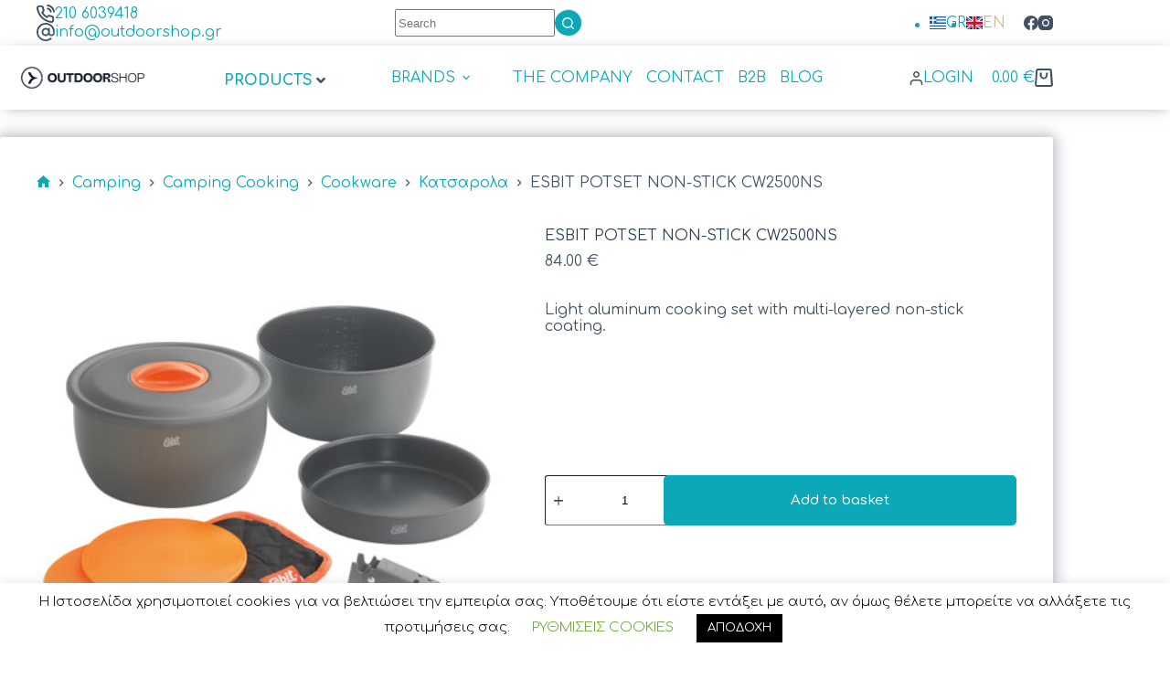

--- FILE ---
content_type: text/html; charset=UTF-8
request_url: https://outdoorshop.gr/en/shop/camping/camping-cooking/%CE%BC%CE%B1%CE%B3%CE%B5%CE%B9%CF%81%CE%B9%CE%BA%CE%AC-%CF%83%CE%BA%CE%B5%CF%8D%CE%B7/%CF%84%CE%B7%CE%B3%CE%B1%CE%BD%CE%B9/esbit-%CF%83%CE%B5%CF%84-%CE%B1%CE%BD%CF%84%CE%B9%CE%BA%CE%BF%CE%BB%CE%BB%CE%B7%CF%84%CE%B9%CE%BA%CF%89%CE%BD-%CE%BA%CE%B1%CF%84%CF%83%CE%B1%CF%81%CE%BF%CE%BB%CE%B9%CE%BA%CF%89%CE%BD-cw2500ns/
body_size: 91834
content:
<!doctype html>
<html lang="en-GB">
<head><meta charset="UTF-8"><script>if(navigator.userAgent.match(/MSIE|Internet Explorer/i)||navigator.userAgent.match(/Trident\/7\..*?rv:11/i)){var href=document.location.href;if(!href.match(/[?&]nowprocket/)){if(href.indexOf("?")==-1){if(href.indexOf("#")==-1){document.location.href=href+"?nowprocket=1"}else{document.location.href=href.replace("#","?nowprocket=1#")}}else{if(href.indexOf("#")==-1){document.location.href=href+"&nowprocket=1"}else{document.location.href=href.replace("#","&nowprocket=1#")}}}}</script><script>(()=>{class RocketLazyLoadScripts{constructor(){this.v="1.2.6",this.triggerEvents=["keydown","mousedown","mousemove","touchmove","touchstart","touchend","wheel"],this.userEventHandler=this.t.bind(this),this.touchStartHandler=this.i.bind(this),this.touchMoveHandler=this.o.bind(this),this.touchEndHandler=this.h.bind(this),this.clickHandler=this.u.bind(this),this.interceptedClicks=[],this.interceptedClickListeners=[],this.l(this),window.addEventListener("pageshow",(t=>{this.persisted=t.persisted,this.everythingLoaded&&this.m()})),this.CSPIssue=sessionStorage.getItem("rocketCSPIssue"),document.addEventListener("securitypolicyviolation",(t=>{this.CSPIssue||"script-src-elem"!==t.violatedDirective||"data"!==t.blockedURI||(this.CSPIssue=!0,sessionStorage.setItem("rocketCSPIssue",!0))})),document.addEventListener("DOMContentLoaded",(()=>{this.k()})),this.delayedScripts={normal:[],async:[],defer:[]},this.trash=[],this.allJQueries=[]}p(t){document.hidden?t.t():(this.triggerEvents.forEach((e=>window.addEventListener(e,t.userEventHandler,{passive:!0}))),window.addEventListener("touchstart",t.touchStartHandler,{passive:!0}),window.addEventListener("mousedown",t.touchStartHandler),document.addEventListener("visibilitychange",t.userEventHandler))}_(){this.triggerEvents.forEach((t=>window.removeEventListener(t,this.userEventHandler,{passive:!0}))),document.removeEventListener("visibilitychange",this.userEventHandler)}i(t){"HTML"!==t.target.tagName&&(window.addEventListener("touchend",this.touchEndHandler),window.addEventListener("mouseup",this.touchEndHandler),window.addEventListener("touchmove",this.touchMoveHandler,{passive:!0}),window.addEventListener("mousemove",this.touchMoveHandler),t.target.addEventListener("click",this.clickHandler),this.L(t.target,!0),this.S(t.target,"onclick","rocket-onclick"),this.C())}o(t){window.removeEventListener("touchend",this.touchEndHandler),window.removeEventListener("mouseup",this.touchEndHandler),window.removeEventListener("touchmove",this.touchMoveHandler,{passive:!0}),window.removeEventListener("mousemove",this.touchMoveHandler),t.target.removeEventListener("click",this.clickHandler),this.L(t.target,!1),this.S(t.target,"rocket-onclick","onclick"),this.M()}h(){window.removeEventListener("touchend",this.touchEndHandler),window.removeEventListener("mouseup",this.touchEndHandler),window.removeEventListener("touchmove",this.touchMoveHandler,{passive:!0}),window.removeEventListener("mousemove",this.touchMoveHandler)}u(t){t.target.removeEventListener("click",this.clickHandler),this.L(t.target,!1),this.S(t.target,"rocket-onclick","onclick"),this.interceptedClicks.push(t),t.preventDefault(),t.stopPropagation(),t.stopImmediatePropagation(),this.M()}O(){window.removeEventListener("touchstart",this.touchStartHandler,{passive:!0}),window.removeEventListener("mousedown",this.touchStartHandler),this.interceptedClicks.forEach((t=>{t.target.dispatchEvent(new MouseEvent("click",{view:t.view,bubbles:!0,cancelable:!0}))}))}l(t){EventTarget.prototype.addEventListenerWPRocketBase=EventTarget.prototype.addEventListener,EventTarget.prototype.addEventListener=function(e,i,o){"click"!==e||t.windowLoaded||i===t.clickHandler||t.interceptedClickListeners.push({target:this,func:i,options:o}),(this||window).addEventListenerWPRocketBase(e,i,o)}}L(t,e){this.interceptedClickListeners.forEach((i=>{i.target===t&&(e?t.removeEventListener("click",i.func,i.options):t.addEventListener("click",i.func,i.options))})),t.parentNode!==document.documentElement&&this.L(t.parentNode,e)}D(){return new Promise((t=>{this.P?this.M=t:t()}))}C(){this.P=!0}M(){this.P=!1}S(t,e,i){t.hasAttribute&&t.hasAttribute(e)&&(event.target.setAttribute(i,event.target.getAttribute(e)),event.target.removeAttribute(e))}t(){this._(this),"loading"===document.readyState?document.addEventListener("DOMContentLoaded",this.R.bind(this)):this.R()}k(){let t=[];document.querySelectorAll("script[type=rocketlazyloadscript][data-rocket-src]").forEach((e=>{let i=e.getAttribute("data-rocket-src");if(i&&!i.startsWith("data:")){0===i.indexOf("//")&&(i=location.protocol+i);try{const o=new URL(i).origin;o!==location.origin&&t.push({src:o,crossOrigin:e.crossOrigin||"module"===e.getAttribute("data-rocket-type")})}catch(t){}}})),t=[...new Map(t.map((t=>[JSON.stringify(t),t]))).values()],this.T(t,"preconnect")}async R(){this.lastBreath=Date.now(),this.j(this),this.F(this),this.I(),this.W(),this.q(),await this.A(this.delayedScripts.normal),await this.A(this.delayedScripts.defer),await this.A(this.delayedScripts.async);try{await this.U(),await this.H(this),await this.J()}catch(t){console.error(t)}window.dispatchEvent(new Event("rocket-allScriptsLoaded")),this.everythingLoaded=!0,this.D().then((()=>{this.O()})),this.N()}W(){document.querySelectorAll("script[type=rocketlazyloadscript]").forEach((t=>{t.hasAttribute("data-rocket-src")?t.hasAttribute("async")&&!1!==t.async?this.delayedScripts.async.push(t):t.hasAttribute("defer")&&!1!==t.defer||"module"===t.getAttribute("data-rocket-type")?this.delayedScripts.defer.push(t):this.delayedScripts.normal.push(t):this.delayedScripts.normal.push(t)}))}async B(t){if(await this.G(),!0!==t.noModule||!("noModule"in HTMLScriptElement.prototype))return new Promise((e=>{let i;function o(){(i||t).setAttribute("data-rocket-status","executed"),e()}try{if(navigator.userAgent.indexOf("Firefox/")>0||""===navigator.vendor||this.CSPIssue)i=document.createElement("script"),[...t.attributes].forEach((t=>{let e=t.nodeName;"type"!==e&&("data-rocket-type"===e&&(e="type"),"data-rocket-src"===e&&(e="src"),i.setAttribute(e,t.nodeValue))})),t.text&&(i.text=t.text),i.hasAttribute("src")?(i.addEventListener("load",o),i.addEventListener("error",(function(){i.setAttribute("data-rocket-status","failed-network"),e()})),setTimeout((()=>{i.isConnected||e()}),1)):(i.text=t.text,o()),t.parentNode.replaceChild(i,t);else{const i=t.getAttribute("data-rocket-type"),s=t.getAttribute("data-rocket-src");i?(t.type=i,t.removeAttribute("data-rocket-type")):t.removeAttribute("type"),t.addEventListener("load",o),t.addEventListener("error",(i=>{this.CSPIssue&&i.target.src.startsWith("data:")?(console.log("WPRocket: data-uri blocked by CSP -> fallback"),t.removeAttribute("src"),this.B(t).then(e)):(t.setAttribute("data-rocket-status","failed-network"),e())})),s?(t.removeAttribute("data-rocket-src"),t.src=s):t.src="data:text/javascript;base64,"+window.btoa(unescape(encodeURIComponent(t.text)))}}catch(i){t.setAttribute("data-rocket-status","failed-transform"),e()}}));t.setAttribute("data-rocket-status","skipped")}async A(t){const e=t.shift();return e&&e.isConnected?(await this.B(e),this.A(t)):Promise.resolve()}q(){this.T([...this.delayedScripts.normal,...this.delayedScripts.defer,...this.delayedScripts.async],"preload")}T(t,e){var i=document.createDocumentFragment();t.forEach((t=>{const o=t.getAttribute&&t.getAttribute("data-rocket-src")||t.src;if(o&&!o.startsWith("data:")){const s=document.createElement("link");s.href=o,s.rel=e,"preconnect"!==e&&(s.as="script"),t.getAttribute&&"module"===t.getAttribute("data-rocket-type")&&(s.crossOrigin=!0),t.crossOrigin&&(s.crossOrigin=t.crossOrigin),t.integrity&&(s.integrity=t.integrity),i.appendChild(s),this.trash.push(s)}})),document.head.appendChild(i)}j(t){let e={};function i(i,o){return e[o].eventsToRewrite.indexOf(i)>=0&&!t.everythingLoaded?"rocket-"+i:i}function o(t,o){!function(t){e[t]||(e[t]={originalFunctions:{add:t.addEventListener,remove:t.removeEventListener},eventsToRewrite:[]},t.addEventListener=function(){arguments[0]=i(arguments[0],t),e[t].originalFunctions.add.apply(t,arguments)},t.removeEventListener=function(){arguments[0]=i(arguments[0],t),e[t].originalFunctions.remove.apply(t,arguments)})}(t),e[t].eventsToRewrite.push(o)}function s(e,i){let o=e[i];e[i]=null,Object.defineProperty(e,i,{get:()=>o||function(){},set(s){t.everythingLoaded?o=s:e["rocket"+i]=o=s}})}o(document,"DOMContentLoaded"),o(window,"DOMContentLoaded"),o(window,"load"),o(window,"pageshow"),o(document,"readystatechange"),s(document,"onreadystatechange"),s(window,"onload"),s(window,"onpageshow");try{Object.defineProperty(document,"readyState",{get:()=>t.rocketReadyState,set(e){t.rocketReadyState=e},configurable:!0}),document.readyState="loading"}catch(t){console.log("WPRocket DJE readyState conflict, bypassing")}}F(t){let e;function i(e){return t.everythingLoaded?e:e.split(" ").map((t=>"load"===t||0===t.indexOf("load.")?"rocket-jquery-load":t)).join(" ")}function o(o){function s(t){const e=o.fn[t];o.fn[t]=o.fn.init.prototype[t]=function(){return this[0]===window&&("string"==typeof arguments[0]||arguments[0]instanceof String?arguments[0]=i(arguments[0]):"object"==typeof arguments[0]&&Object.keys(arguments[0]).forEach((t=>{const e=arguments[0][t];delete arguments[0][t],arguments[0][i(t)]=e}))),e.apply(this,arguments),this}}o&&o.fn&&!t.allJQueries.includes(o)&&(o.fn.ready=o.fn.init.prototype.ready=function(e){return t.domReadyFired?e.bind(document)(o):document.addEventListener("rocket-DOMContentLoaded",(()=>e.bind(document)(o))),o([])},s("on"),s("one"),t.allJQueries.push(o)),e=o}o(window.jQuery),Object.defineProperty(window,"jQuery",{get:()=>e,set(t){o(t)}})}async H(t){const e=document.querySelector("script[data-webpack]");e&&(await async function(){return new Promise((t=>{e.addEventListener("load",t),e.addEventListener("error",t)}))}(),await t.K(),await t.H(t))}async U(){this.domReadyFired=!0;try{document.readyState="interactive"}catch(t){}await this.G(),document.dispatchEvent(new Event("rocket-readystatechange")),await this.G(),document.rocketonreadystatechange&&document.rocketonreadystatechange(),await this.G(),document.dispatchEvent(new Event("rocket-DOMContentLoaded")),await this.G(),window.dispatchEvent(new Event("rocket-DOMContentLoaded"))}async J(){try{document.readyState="complete"}catch(t){}await this.G(),document.dispatchEvent(new Event("rocket-readystatechange")),await this.G(),document.rocketonreadystatechange&&document.rocketonreadystatechange(),await this.G(),window.dispatchEvent(new Event("rocket-load")),await this.G(),window.rocketonload&&window.rocketonload(),await this.G(),this.allJQueries.forEach((t=>t(window).trigger("rocket-jquery-load"))),await this.G();const t=new Event("rocket-pageshow");t.persisted=this.persisted,window.dispatchEvent(t),await this.G(),window.rocketonpageshow&&window.rocketonpageshow({persisted:this.persisted}),this.windowLoaded=!0}m(){document.onreadystatechange&&document.onreadystatechange(),window.onload&&window.onload(),window.onpageshow&&window.onpageshow({persisted:this.persisted})}I(){const t=new Map;document.write=document.writeln=function(e){const i=document.currentScript;i||console.error("WPRocket unable to document.write this: "+e);const o=document.createRange(),s=i.parentElement;let n=t.get(i);void 0===n&&(n=i.nextSibling,t.set(i,n));const c=document.createDocumentFragment();o.setStart(c,0),c.appendChild(o.createContextualFragment(e)),s.insertBefore(c,n)}}async G(){Date.now()-this.lastBreath>45&&(await this.K(),this.lastBreath=Date.now())}async K(){return document.hidden?new Promise((t=>setTimeout(t))):new Promise((t=>requestAnimationFrame(t)))}N(){this.trash.forEach((t=>t.remove()))}static run(){const t=new RocketLazyLoadScripts;t.p(t)}}RocketLazyLoadScripts.run()})();</script>
	
	
	<meta name="viewport" content="width=device-width, initial-scale=1, maximum-scale=5, viewport-fit=cover">
	<link rel="profile" href="https://gmpg.org/xfn/11">

	<title>ESBIT ΣΕΤ ΑΝΤΙΚΟΛΛΗΤΙΚΩΝ ΚΑΤΣΑΡΟΛΙΚΩΝ CW2500NS &#8211; Outdoorshop.gr</title>
<link rel="preload" as="font" href="https://outdoorshop.gr/wp-content/plugins/elementor/assets/lib/font-awesome/webfonts/fa-solid-900.woff2" crossorigin>
<link rel="preload" as="font" href="https://outdoorshop.gr/wp-content/plugins/elementor/assets/lib/font-awesome/webfonts/fa-brands-400.woff2" crossorigin>
<meta name='robots' content='max-image-preview:large' />
	<style>img:is([sizes="auto" i], [sizes^="auto," i]) { contain-intrinsic-size: 3000px 1500px }</style>
	<link rel='dns-prefetch' href='//capi-automation.s3.us-east-2.amazonaws.com' />
<link rel="alternate" type="application/rss+xml" title="Outdoorshop.gr &raquo; Feed" href="https://outdoorshop.gr/en/feed/" />
<link rel="alternate" type="application/rss+xml" title="Outdoorshop.gr &raquo; Comments Feed" href="https://outdoorshop.gr/en/comments/feed/" />
<link data-minify="1" rel='stylesheet' id='blocksy-dynamic-global-css' href='https://outdoorshop.gr/wp-content/cache/min/1/wp-content/uploads/blocksy/css/global.css?ver=1770062882' media='all' />
<link rel='stylesheet' id='wp-block-library-css' href='https://outdoorshop.gr/wp-includes/css/dist/block-library/style.min.css?ver=6.8.3' media='all' />
<style id='global-styles-inline-css'>
:root{--wp--preset--aspect-ratio--square: 1;--wp--preset--aspect-ratio--4-3: 4/3;--wp--preset--aspect-ratio--3-4: 3/4;--wp--preset--aspect-ratio--3-2: 3/2;--wp--preset--aspect-ratio--2-3: 2/3;--wp--preset--aspect-ratio--16-9: 16/9;--wp--preset--aspect-ratio--9-16: 9/16;--wp--preset--color--black: #000000;--wp--preset--color--cyan-bluish-gray: #abb8c3;--wp--preset--color--white: #ffffff;--wp--preset--color--pale-pink: #f78da7;--wp--preset--color--vivid-red: #cf2e2e;--wp--preset--color--luminous-vivid-orange: #ff6900;--wp--preset--color--luminous-vivid-amber: #fcb900;--wp--preset--color--light-green-cyan: #7bdcb5;--wp--preset--color--vivid-green-cyan: #00d084;--wp--preset--color--pale-cyan-blue: #8ed1fc;--wp--preset--color--vivid-cyan-blue: #0693e3;--wp--preset--color--vivid-purple: #9b51e0;--wp--preset--color--palette-color-1: var(--theme-palette-color-1, #0ca8b7);--wp--preset--color--palette-color-2: var(--theme-palette-color-2, #d3b48c);--wp--preset--color--palette-color-3: var(--theme-palette-color-3, rgba(44, 62, 80, 0.9));--wp--preset--color--palette-color-4: var(--theme-palette-color-4, rgba(44, 62, 80, 1));--wp--preset--color--palette-color-5: var(--theme-palette-color-5, #ffffff);--wp--preset--gradient--vivid-cyan-blue-to-vivid-purple: linear-gradient(135deg,rgba(6,147,227,1) 0%,rgb(155,81,224) 100%);--wp--preset--gradient--light-green-cyan-to-vivid-green-cyan: linear-gradient(135deg,rgb(122,220,180) 0%,rgb(0,208,130) 100%);--wp--preset--gradient--luminous-vivid-amber-to-luminous-vivid-orange: linear-gradient(135deg,rgba(252,185,0,1) 0%,rgba(255,105,0,1) 100%);--wp--preset--gradient--luminous-vivid-orange-to-vivid-red: linear-gradient(135deg,rgba(255,105,0,1) 0%,rgb(207,46,46) 100%);--wp--preset--gradient--very-light-gray-to-cyan-bluish-gray: linear-gradient(135deg,rgb(238,238,238) 0%,rgb(169,184,195) 100%);--wp--preset--gradient--cool-to-warm-spectrum: linear-gradient(135deg,rgb(74,234,220) 0%,rgb(151,120,209) 20%,rgb(207,42,186) 40%,rgb(238,44,130) 60%,rgb(251,105,98) 80%,rgb(254,248,76) 100%);--wp--preset--gradient--blush-light-purple: linear-gradient(135deg,rgb(255,206,236) 0%,rgb(152,150,240) 100%);--wp--preset--gradient--blush-bordeaux: linear-gradient(135deg,rgb(254,205,165) 0%,rgb(254,45,45) 50%,rgb(107,0,62) 100%);--wp--preset--gradient--luminous-dusk: linear-gradient(135deg,rgb(255,203,112) 0%,rgb(199,81,192) 50%,rgb(65,88,208) 100%);--wp--preset--gradient--pale-ocean: linear-gradient(135deg,rgb(255,245,203) 0%,rgb(182,227,212) 50%,rgb(51,167,181) 100%);--wp--preset--gradient--electric-grass: linear-gradient(135deg,rgb(202,248,128) 0%,rgb(113,206,126) 100%);--wp--preset--gradient--midnight: linear-gradient(135deg,rgb(2,3,129) 0%,rgb(40,116,252) 100%);--wp--preset--gradient--juicy-peach: linear-gradient(to right, #ffecd2 0%, #fcb69f 100%);--wp--preset--gradient--young-passion: linear-gradient(to right, #ff8177 0%, #ff867a 0%, #ff8c7f 21%, #f99185 52%, #cf556c 78%, #b12a5b 100%);--wp--preset--gradient--true-sunset: linear-gradient(to right, #fa709a 0%, #fee140 100%);--wp--preset--gradient--morpheus-den: linear-gradient(to top, #30cfd0 0%, #330867 100%);--wp--preset--gradient--plum-plate: linear-gradient(135deg, #667eea 0%, #764ba2 100%);--wp--preset--gradient--aqua-splash: linear-gradient(15deg, #13547a 0%, #80d0c7 100%);--wp--preset--gradient--love-kiss: linear-gradient(to top, #ff0844 0%, #ffb199 100%);--wp--preset--gradient--new-retrowave: linear-gradient(to top, #3b41c5 0%, #a981bb 49%, #ffc8a9 100%);--wp--preset--gradient--plum-bath: linear-gradient(to top, #cc208e 0%, #6713d2 100%);--wp--preset--gradient--high-flight: linear-gradient(to right, #0acffe 0%, #495aff 100%);--wp--preset--gradient--teen-party: linear-gradient(-225deg, #FF057C 0%, #8D0B93 50%, #321575 100%);--wp--preset--gradient--fabled-sunset: linear-gradient(-225deg, #231557 0%, #44107A 29%, #FF1361 67%, #FFF800 100%);--wp--preset--gradient--arielle-smile: radial-gradient(circle 248px at center, #16d9e3 0%, #30c7ec 47%, #46aef7 100%);--wp--preset--gradient--itmeo-branding: linear-gradient(180deg, #2af598 0%, #009efd 100%);--wp--preset--gradient--deep-blue: linear-gradient(to right, #6a11cb 0%, #2575fc 100%);--wp--preset--gradient--strong-bliss: linear-gradient(to right, #f78ca0 0%, #f9748f 19%, #fd868c 60%, #fe9a8b 100%);--wp--preset--gradient--sweet-period: linear-gradient(to top, #3f51b1 0%, #5a55ae 13%, #7b5fac 25%, #8f6aae 38%, #a86aa4 50%, #cc6b8e 62%, #f18271 75%, #f3a469 87%, #f7c978 100%);--wp--preset--gradient--purple-division: linear-gradient(to top, #7028e4 0%, #e5b2ca 100%);--wp--preset--gradient--cold-evening: linear-gradient(to top, #0c3483 0%, #a2b6df 100%, #6b8cce 100%, #a2b6df 100%);--wp--preset--gradient--mountain-rock: linear-gradient(to right, #868f96 0%, #596164 100%);--wp--preset--gradient--desert-hump: linear-gradient(to top, #c79081 0%, #dfa579 100%);--wp--preset--gradient--ethernal-constance: linear-gradient(to top, #09203f 0%, #537895 100%);--wp--preset--gradient--happy-memories: linear-gradient(-60deg, #ff5858 0%, #f09819 100%);--wp--preset--gradient--grown-early: linear-gradient(to top, #0ba360 0%, #3cba92 100%);--wp--preset--gradient--morning-salad: linear-gradient(-225deg, #B7F8DB 0%, #50A7C2 100%);--wp--preset--gradient--night-call: linear-gradient(-225deg, #AC32E4 0%, #7918F2 48%, #4801FF 100%);--wp--preset--gradient--mind-crawl: linear-gradient(-225deg, #473B7B 0%, #3584A7 51%, #30D2BE 100%);--wp--preset--gradient--angel-care: linear-gradient(-225deg, #FFE29F 0%, #FFA99F 48%, #FF719A 100%);--wp--preset--gradient--juicy-cake: linear-gradient(to top, #e14fad 0%, #f9d423 100%);--wp--preset--gradient--rich-metal: linear-gradient(to right, #d7d2cc 0%, #304352 100%);--wp--preset--gradient--mole-hall: linear-gradient(-20deg, #616161 0%, #9bc5c3 100%);--wp--preset--gradient--cloudy-knoxville: linear-gradient(120deg, #fdfbfb 0%, #ebedee 100%);--wp--preset--gradient--soft-grass: linear-gradient(to top, #c1dfc4 0%, #deecdd 100%);--wp--preset--gradient--saint-petersburg: linear-gradient(135deg, #f5f7fa 0%, #c3cfe2 100%);--wp--preset--gradient--everlasting-sky: linear-gradient(135deg, #fdfcfb 0%, #e2d1c3 100%);--wp--preset--gradient--kind-steel: linear-gradient(-20deg, #e9defa 0%, #fbfcdb 100%);--wp--preset--gradient--over-sun: linear-gradient(60deg, #abecd6 0%, #fbed96 100%);--wp--preset--gradient--premium-white: linear-gradient(to top, #d5d4d0 0%, #d5d4d0 1%, #eeeeec 31%, #efeeec 75%, #e9e9e7 100%);--wp--preset--gradient--clean-mirror: linear-gradient(45deg, #93a5cf 0%, #e4efe9 100%);--wp--preset--gradient--wild-apple: linear-gradient(to top, #d299c2 0%, #fef9d7 100%);--wp--preset--gradient--snow-again: linear-gradient(to top, #e6e9f0 0%, #eef1f5 100%);--wp--preset--gradient--confident-cloud: linear-gradient(to top, #dad4ec 0%, #dad4ec 1%, #f3e7e9 100%);--wp--preset--gradient--glass-water: linear-gradient(to top, #dfe9f3 0%, white 100%);--wp--preset--gradient--perfect-white: linear-gradient(-225deg, #E3FDF5 0%, #FFE6FA 100%);--wp--preset--font-size--small: 13px;--wp--preset--font-size--medium: 20px;--wp--preset--font-size--large: clamp(22px, 1.375rem + ((1vw - 3.2px) * 0.625), 30px);--wp--preset--font-size--x-large: clamp(30px, 1.875rem + ((1vw - 3.2px) * 1.563), 50px);--wp--preset--font-size--xx-large: clamp(45px, 2.813rem + ((1vw - 3.2px) * 2.734), 80px);--wp--preset--font-family--comfortaa: Comfortaa;--wp--preset--spacing--20: 0.44rem;--wp--preset--spacing--30: 0.67rem;--wp--preset--spacing--40: 1rem;--wp--preset--spacing--50: 1.5rem;--wp--preset--spacing--60: 2.25rem;--wp--preset--spacing--70: 3.38rem;--wp--preset--spacing--80: 5.06rem;--wp--preset--shadow--natural: 6px 6px 9px rgba(0, 0, 0, 0.2);--wp--preset--shadow--deep: 12px 12px 50px rgba(0, 0, 0, 0.4);--wp--preset--shadow--sharp: 6px 6px 0px rgba(0, 0, 0, 0.2);--wp--preset--shadow--outlined: 6px 6px 0px -3px rgba(255, 255, 255, 1), 6px 6px rgba(0, 0, 0, 1);--wp--preset--shadow--crisp: 6px 6px 0px rgba(0, 0, 0, 1);}:root { --wp--style--global--content-size: var(--theme-block-max-width);--wp--style--global--wide-size: var(--theme-block-wide-max-width); }:where(body) { margin: 0; }.wp-site-blocks > .alignleft { float: left; margin-right: 2em; }.wp-site-blocks > .alignright { float: right; margin-left: 2em; }.wp-site-blocks > .aligncenter { justify-content: center; margin-left: auto; margin-right: auto; }:where(.wp-site-blocks) > * { margin-block-start: var(--theme-content-spacing); margin-block-end: 0; }:where(.wp-site-blocks) > :first-child { margin-block-start: 0; }:where(.wp-site-blocks) > :last-child { margin-block-end: 0; }:root { --wp--style--block-gap: var(--theme-content-spacing); }:root :where(.is-layout-flow) > :first-child{margin-block-start: 0;}:root :where(.is-layout-flow) > :last-child{margin-block-end: 0;}:root :where(.is-layout-flow) > *{margin-block-start: var(--theme-content-spacing);margin-block-end: 0;}:root :where(.is-layout-constrained) > :first-child{margin-block-start: 0;}:root :where(.is-layout-constrained) > :last-child{margin-block-end: 0;}:root :where(.is-layout-constrained) > *{margin-block-start: var(--theme-content-spacing);margin-block-end: 0;}:root :where(.is-layout-flex){gap: var(--theme-content-spacing);}:root :where(.is-layout-grid){gap: var(--theme-content-spacing);}.is-layout-flow > .alignleft{float: left;margin-inline-start: 0;margin-inline-end: 2em;}.is-layout-flow > .alignright{float: right;margin-inline-start: 2em;margin-inline-end: 0;}.is-layout-flow > .aligncenter{margin-left: auto !important;margin-right: auto !important;}.is-layout-constrained > .alignleft{float: left;margin-inline-start: 0;margin-inline-end: 2em;}.is-layout-constrained > .alignright{float: right;margin-inline-start: 2em;margin-inline-end: 0;}.is-layout-constrained > .aligncenter{margin-left: auto !important;margin-right: auto !important;}.is-layout-constrained > :where(:not(.alignleft):not(.alignright):not(.alignfull)){max-width: var(--wp--style--global--content-size);margin-left: auto !important;margin-right: auto !important;}.is-layout-constrained > .alignwide{max-width: var(--wp--style--global--wide-size);}body .is-layout-flex{display: flex;}.is-layout-flex{flex-wrap: wrap;align-items: center;}.is-layout-flex > :is(*, div){margin: 0;}body .is-layout-grid{display: grid;}.is-layout-grid > :is(*, div){margin: 0;}body{padding-top: 0px;padding-right: 0px;padding-bottom: 0px;padding-left: 0px;}.has-black-color{color: var(--wp--preset--color--black) !important;}.has-cyan-bluish-gray-color{color: var(--wp--preset--color--cyan-bluish-gray) !important;}.has-white-color{color: var(--wp--preset--color--white) !important;}.has-pale-pink-color{color: var(--wp--preset--color--pale-pink) !important;}.has-vivid-red-color{color: var(--wp--preset--color--vivid-red) !important;}.has-luminous-vivid-orange-color{color: var(--wp--preset--color--luminous-vivid-orange) !important;}.has-luminous-vivid-amber-color{color: var(--wp--preset--color--luminous-vivid-amber) !important;}.has-light-green-cyan-color{color: var(--wp--preset--color--light-green-cyan) !important;}.has-vivid-green-cyan-color{color: var(--wp--preset--color--vivid-green-cyan) !important;}.has-pale-cyan-blue-color{color: var(--wp--preset--color--pale-cyan-blue) !important;}.has-vivid-cyan-blue-color{color: var(--wp--preset--color--vivid-cyan-blue) !important;}.has-vivid-purple-color{color: var(--wp--preset--color--vivid-purple) !important;}.has-palette-color-1-color{color: var(--wp--preset--color--palette-color-1) !important;}.has-palette-color-2-color{color: var(--wp--preset--color--palette-color-2) !important;}.has-palette-color-3-color{color: var(--wp--preset--color--palette-color-3) !important;}.has-palette-color-4-color{color: var(--wp--preset--color--palette-color-4) !important;}.has-palette-color-5-color{color: var(--wp--preset--color--palette-color-5) !important;}.has-black-background-color{background-color: var(--wp--preset--color--black) !important;}.has-cyan-bluish-gray-background-color{background-color: var(--wp--preset--color--cyan-bluish-gray) !important;}.has-white-background-color{background-color: var(--wp--preset--color--white) !important;}.has-pale-pink-background-color{background-color: var(--wp--preset--color--pale-pink) !important;}.has-vivid-red-background-color{background-color: var(--wp--preset--color--vivid-red) !important;}.has-luminous-vivid-orange-background-color{background-color: var(--wp--preset--color--luminous-vivid-orange) !important;}.has-luminous-vivid-amber-background-color{background-color: var(--wp--preset--color--luminous-vivid-amber) !important;}.has-light-green-cyan-background-color{background-color: var(--wp--preset--color--light-green-cyan) !important;}.has-vivid-green-cyan-background-color{background-color: var(--wp--preset--color--vivid-green-cyan) !important;}.has-pale-cyan-blue-background-color{background-color: var(--wp--preset--color--pale-cyan-blue) !important;}.has-vivid-cyan-blue-background-color{background-color: var(--wp--preset--color--vivid-cyan-blue) !important;}.has-vivid-purple-background-color{background-color: var(--wp--preset--color--vivid-purple) !important;}.has-palette-color-1-background-color{background-color: var(--wp--preset--color--palette-color-1) !important;}.has-palette-color-2-background-color{background-color: var(--wp--preset--color--palette-color-2) !important;}.has-palette-color-3-background-color{background-color: var(--wp--preset--color--palette-color-3) !important;}.has-palette-color-4-background-color{background-color: var(--wp--preset--color--palette-color-4) !important;}.has-palette-color-5-background-color{background-color: var(--wp--preset--color--palette-color-5) !important;}.has-black-border-color{border-color: var(--wp--preset--color--black) !important;}.has-cyan-bluish-gray-border-color{border-color: var(--wp--preset--color--cyan-bluish-gray) !important;}.has-white-border-color{border-color: var(--wp--preset--color--white) !important;}.has-pale-pink-border-color{border-color: var(--wp--preset--color--pale-pink) !important;}.has-vivid-red-border-color{border-color: var(--wp--preset--color--vivid-red) !important;}.has-luminous-vivid-orange-border-color{border-color: var(--wp--preset--color--luminous-vivid-orange) !important;}.has-luminous-vivid-amber-border-color{border-color: var(--wp--preset--color--luminous-vivid-amber) !important;}.has-light-green-cyan-border-color{border-color: var(--wp--preset--color--light-green-cyan) !important;}.has-vivid-green-cyan-border-color{border-color: var(--wp--preset--color--vivid-green-cyan) !important;}.has-pale-cyan-blue-border-color{border-color: var(--wp--preset--color--pale-cyan-blue) !important;}.has-vivid-cyan-blue-border-color{border-color: var(--wp--preset--color--vivid-cyan-blue) !important;}.has-vivid-purple-border-color{border-color: var(--wp--preset--color--vivid-purple) !important;}.has-palette-color-1-border-color{border-color: var(--wp--preset--color--palette-color-1) !important;}.has-palette-color-2-border-color{border-color: var(--wp--preset--color--palette-color-2) !important;}.has-palette-color-3-border-color{border-color: var(--wp--preset--color--palette-color-3) !important;}.has-palette-color-4-border-color{border-color: var(--wp--preset--color--palette-color-4) !important;}.has-palette-color-5-border-color{border-color: var(--wp--preset--color--palette-color-5) !important;}.has-vivid-cyan-blue-to-vivid-purple-gradient-background{background: var(--wp--preset--gradient--vivid-cyan-blue-to-vivid-purple) !important;}.has-light-green-cyan-to-vivid-green-cyan-gradient-background{background: var(--wp--preset--gradient--light-green-cyan-to-vivid-green-cyan) !important;}.has-luminous-vivid-amber-to-luminous-vivid-orange-gradient-background{background: var(--wp--preset--gradient--luminous-vivid-amber-to-luminous-vivid-orange) !important;}.has-luminous-vivid-orange-to-vivid-red-gradient-background{background: var(--wp--preset--gradient--luminous-vivid-orange-to-vivid-red) !important;}.has-very-light-gray-to-cyan-bluish-gray-gradient-background{background: var(--wp--preset--gradient--very-light-gray-to-cyan-bluish-gray) !important;}.has-cool-to-warm-spectrum-gradient-background{background: var(--wp--preset--gradient--cool-to-warm-spectrum) !important;}.has-blush-light-purple-gradient-background{background: var(--wp--preset--gradient--blush-light-purple) !important;}.has-blush-bordeaux-gradient-background{background: var(--wp--preset--gradient--blush-bordeaux) !important;}.has-luminous-dusk-gradient-background{background: var(--wp--preset--gradient--luminous-dusk) !important;}.has-pale-ocean-gradient-background{background: var(--wp--preset--gradient--pale-ocean) !important;}.has-electric-grass-gradient-background{background: var(--wp--preset--gradient--electric-grass) !important;}.has-midnight-gradient-background{background: var(--wp--preset--gradient--midnight) !important;}.has-juicy-peach-gradient-background{background: var(--wp--preset--gradient--juicy-peach) !important;}.has-young-passion-gradient-background{background: var(--wp--preset--gradient--young-passion) !important;}.has-true-sunset-gradient-background{background: var(--wp--preset--gradient--true-sunset) !important;}.has-morpheus-den-gradient-background{background: var(--wp--preset--gradient--morpheus-den) !important;}.has-plum-plate-gradient-background{background: var(--wp--preset--gradient--plum-plate) !important;}.has-aqua-splash-gradient-background{background: var(--wp--preset--gradient--aqua-splash) !important;}.has-love-kiss-gradient-background{background: var(--wp--preset--gradient--love-kiss) !important;}.has-new-retrowave-gradient-background{background: var(--wp--preset--gradient--new-retrowave) !important;}.has-plum-bath-gradient-background{background: var(--wp--preset--gradient--plum-bath) !important;}.has-high-flight-gradient-background{background: var(--wp--preset--gradient--high-flight) !important;}.has-teen-party-gradient-background{background: var(--wp--preset--gradient--teen-party) !important;}.has-fabled-sunset-gradient-background{background: var(--wp--preset--gradient--fabled-sunset) !important;}.has-arielle-smile-gradient-background{background: var(--wp--preset--gradient--arielle-smile) !important;}.has-itmeo-branding-gradient-background{background: var(--wp--preset--gradient--itmeo-branding) !important;}.has-deep-blue-gradient-background{background: var(--wp--preset--gradient--deep-blue) !important;}.has-strong-bliss-gradient-background{background: var(--wp--preset--gradient--strong-bliss) !important;}.has-sweet-period-gradient-background{background: var(--wp--preset--gradient--sweet-period) !important;}.has-purple-division-gradient-background{background: var(--wp--preset--gradient--purple-division) !important;}.has-cold-evening-gradient-background{background: var(--wp--preset--gradient--cold-evening) !important;}.has-mountain-rock-gradient-background{background: var(--wp--preset--gradient--mountain-rock) !important;}.has-desert-hump-gradient-background{background: var(--wp--preset--gradient--desert-hump) !important;}.has-ethernal-constance-gradient-background{background: var(--wp--preset--gradient--ethernal-constance) !important;}.has-happy-memories-gradient-background{background: var(--wp--preset--gradient--happy-memories) !important;}.has-grown-early-gradient-background{background: var(--wp--preset--gradient--grown-early) !important;}.has-morning-salad-gradient-background{background: var(--wp--preset--gradient--morning-salad) !important;}.has-night-call-gradient-background{background: var(--wp--preset--gradient--night-call) !important;}.has-mind-crawl-gradient-background{background: var(--wp--preset--gradient--mind-crawl) !important;}.has-angel-care-gradient-background{background: var(--wp--preset--gradient--angel-care) !important;}.has-juicy-cake-gradient-background{background: var(--wp--preset--gradient--juicy-cake) !important;}.has-rich-metal-gradient-background{background: var(--wp--preset--gradient--rich-metal) !important;}.has-mole-hall-gradient-background{background: var(--wp--preset--gradient--mole-hall) !important;}.has-cloudy-knoxville-gradient-background{background: var(--wp--preset--gradient--cloudy-knoxville) !important;}.has-soft-grass-gradient-background{background: var(--wp--preset--gradient--soft-grass) !important;}.has-saint-petersburg-gradient-background{background: var(--wp--preset--gradient--saint-petersburg) !important;}.has-everlasting-sky-gradient-background{background: var(--wp--preset--gradient--everlasting-sky) !important;}.has-kind-steel-gradient-background{background: var(--wp--preset--gradient--kind-steel) !important;}.has-over-sun-gradient-background{background: var(--wp--preset--gradient--over-sun) !important;}.has-premium-white-gradient-background{background: var(--wp--preset--gradient--premium-white) !important;}.has-clean-mirror-gradient-background{background: var(--wp--preset--gradient--clean-mirror) !important;}.has-wild-apple-gradient-background{background: var(--wp--preset--gradient--wild-apple) !important;}.has-snow-again-gradient-background{background: var(--wp--preset--gradient--snow-again) !important;}.has-confident-cloud-gradient-background{background: var(--wp--preset--gradient--confident-cloud) !important;}.has-glass-water-gradient-background{background: var(--wp--preset--gradient--glass-water) !important;}.has-perfect-white-gradient-background{background: var(--wp--preset--gradient--perfect-white) !important;}.has-small-font-size{font-size: var(--wp--preset--font-size--small) !important;}.has-medium-font-size{font-size: var(--wp--preset--font-size--medium) !important;}.has-large-font-size{font-size: var(--wp--preset--font-size--large) !important;}.has-x-large-font-size{font-size: var(--wp--preset--font-size--x-large) !important;}.has-xx-large-font-size{font-size: var(--wp--preset--font-size--xx-large) !important;}.has-comfortaa-font-family{font-family: var(--wp--preset--font-family--comfortaa) !important;}
:root :where(.wp-block-pullquote){font-size: clamp(0.984em, 0.984rem + ((1vw - 0.2em) * 0.645), 1.5em);line-height: 1.6;}
</style>
<link data-minify="1" rel='stylesheet' id='cookie-law-info-css' href='https://outdoorshop.gr/wp-content/cache/min/1/wp-content/plugins/cookie-law-info/legacy/public/css/cookie-law-info-public.css?ver=1770062882' media='all' />
<link data-minify="1" rel='stylesheet' id='cookie-law-info-gdpr-css' href='https://outdoorshop.gr/wp-content/cache/min/1/wp-content/plugins/cookie-law-info/legacy/public/css/cookie-law-info-gdpr.css?ver=1770062882' media='all' />
<link data-minify="1" rel='stylesheet' id='woof-css' href='https://outdoorshop.gr/wp-content/cache/min/1/wp-content/plugins/woocommerce-products-filter/css/front.css?ver=1770062882' media='all' />
<link rel='stylesheet' id='chosen-drop-down-css' href='https://outdoorshop.gr/wp-content/plugins/woocommerce-products-filter/js/chosen/chosen.min.css?ver=2.2.5.3' media='all' />
<link data-minify="1" rel='stylesheet' id='plainoverlay-css' href='https://outdoorshop.gr/wp-content/cache/min/1/wp-content/plugins/woocommerce-products-filter/css/plainoverlay.css?ver=1770062882' media='all' />
<link data-minify="1" rel='stylesheet' id='malihu-custom-scrollbar-css' href='https://outdoorshop.gr/wp-content/cache/min/1/wp-content/plugins/woocommerce-products-filter/js/malihu-custom-scrollbar/jquery.mCustomScrollbar.css?ver=1770062882' media='all' />
<link data-minify="1" rel='stylesheet' id='icheck-jquery-color-css' href='https://outdoorshop.gr/wp-content/cache/min/1/wp-content/plugins/woocommerce-products-filter/js/icheck/skins/flat/aero.css?ver=1770062882' media='all' />
<link rel='stylesheet' id='woof_slider_html_items-css' href='https://outdoorshop.gr/wp-content/plugins/woocommerce-products-filter/ext/slider/css/html_types/slider.css?ver=2.2.5.3' media='all' />
<style id='woocommerce-inline-inline-css'>
.woocommerce form .form-row .required { visibility: visible; }
</style>
<link data-minify="1" rel='stylesheet' id='wt-woocommerce-related-products-css' href='https://outdoorshop.gr/wp-content/cache/min/1/wp-content/plugins/wt-woocommerce-related-products/public/css/custom-related-products-public.css?ver=1770062882' media='all' />
<link data-minify="1" rel='stylesheet' id='trp-language-switcher-style-css' href='https://outdoorshop.gr/wp-content/cache/min/1/wp-content/plugins/translatepress-multilingual/assets/css/trp-language-switcher.css?ver=1770062882' media='all' />
<link data-minify="1" rel='stylesheet' id='select2-css' href='https://outdoorshop.gr/wp-content/cache/min/1/wp-content/plugins/woocommerce/assets/css/select2.css?ver=1770062882' media='all' />
<link data-minify="1" rel='stylesheet' id='b2bking_main_style-css' href='https://outdoorshop.gr/wp-content/cache/min/1/wp-content/plugins/b2bking-3986/includes/assets/css/style.css?ver=1770062882' media='all' />
<link rel='stylesheet' id='dataTables-css' href='https://outdoorshop.gr/wp-content/plugins/b2bking-3986/public/../includes/assets/lib/dataTables/jquery.dataTables.min.css?ver=6.8.3' media='all' />
<link data-minify="1" rel='stylesheet' id='ct-main-styles-css' href='https://outdoorshop.gr/wp-content/cache/min/1/wp-content/themes/blocksy/static/bundle/main.min.css?ver=1770062882' media='all' />
<link data-minify="1" rel='stylesheet' id='ct-woocommerce-styles-css' href='https://outdoorshop.gr/wp-content/cache/min/1/wp-content/themes/blocksy/static/bundle/woocommerce.min.css?ver=1770062882' media='all' />
<link rel='stylesheet' id='ct-page-title-styles-css' href='https://outdoorshop.gr/wp-content/themes/blocksy/static/bundle/page-title.min.css?ver=2.1.27' media='all' />
<link rel='stylesheet' id='ct-elementor-styles-css' href='https://outdoorshop.gr/wp-content/themes/blocksy/static/bundle/elementor-frontend.min.css?ver=2.1.27' media='all' />
<link rel='stylesheet' id='ct-elementor-woocommerce-styles-css' href='https://outdoorshop.gr/wp-content/themes/blocksy/static/bundle/elementor-woocommerce-frontend.min.css?ver=2.1.27' media='all' />
<link rel='stylesheet' id='ct-flexy-styles-css' href='https://outdoorshop.gr/wp-content/themes/blocksy/static/bundle/flexy.min.css?ver=2.1.27' media='all' />
<link data-minify="1" rel='stylesheet' id='jet-menu-public-styles-css' href='https://outdoorshop.gr/wp-content/cache/min/1/wp-content/plugins/jet-menu/assets/public/css/public.css?ver=1770062882' media='all' />
<link rel='stylesheet' id='elementor-frontend-css' href='https://outdoorshop.gr/wp-content/plugins/elementor/assets/css/frontend.min.css?ver=3.34.2' media='all' />
<link rel='stylesheet' id='widget-heading-css' href='https://outdoorshop.gr/wp-content/plugins/elementor/assets/css/widget-heading.min.css?ver=3.34.2' media='all' />
<link rel='stylesheet' id='widget-call-to-action-css' href='https://outdoorshop.gr/wp-content/plugins/elementor-pro/assets/css/widget-call-to-action.min.css?ver=3.32.1' media='all' />
<link rel='stylesheet' id='e-transitions-css' href='https://outdoorshop.gr/wp-content/plugins/elementor-pro/assets/css/conditionals/transitions.min.css?ver=3.32.1' media='all' />
<link rel='stylesheet' id='widget-divider-css' href='https://outdoorshop.gr/wp-content/plugins/elementor/assets/css/widget-divider.min.css?ver=3.34.2' media='all' />
<link rel='stylesheet' id='widget-form-css' href='https://outdoorshop.gr/wp-content/plugins/elementor-pro/assets/css/widget-form.min.css?ver=3.32.1' media='all' />
<link rel='stylesheet' id='widget-image-css' href='https://outdoorshop.gr/wp-content/plugins/elementor/assets/css/widget-image.min.css?ver=3.34.2' media='all' />
<link rel='stylesheet' id='widget-icon-list-css' href='https://outdoorshop.gr/wp-content/plugins/elementor/assets/css/widget-icon-list.min.css?ver=3.34.2' media='all' />
<link rel='stylesheet' id='widget-social-icons-css' href='https://outdoorshop.gr/wp-content/plugins/elementor/assets/css/widget-social-icons.min.css?ver=3.34.2' media='all' />
<link rel='stylesheet' id='e-apple-webkit-css' href='https://outdoorshop.gr/wp-content/plugins/elementor/assets/css/conditionals/apple-webkit.min.css?ver=3.34.2' media='all' />
<link rel='stylesheet' id='e-animation-fadeInRight-css' href='https://outdoorshop.gr/wp-content/plugins/elementor/assets/lib/animations/styles/fadeInRight.min.css?ver=3.34.2' media='all' />
<link rel='stylesheet' id='e-popup-css' href='https://outdoorshop.gr/wp-content/plugins/elementor-pro/assets/css/conditionals/popup.min.css?ver=3.32.1' media='all' />
<link data-minify="1" rel='stylesheet' id='elementor-icons-css' href='https://outdoorshop.gr/wp-content/cache/min/1/wp-content/plugins/elementor/assets/lib/eicons/css/elementor-icons.min.css?ver=1770062882' media='all' />
<link rel='stylesheet' id='elementor-post-48760-css' href='https://outdoorshop.gr/wp-content/uploads/elementor/css/post-48760.css?ver=1770062881' media='all' />
<link data-minify="1" rel='stylesheet' id='font-awesome-5-all-css' href='https://outdoorshop.gr/wp-content/cache/min/1/wp-content/plugins/elementor/assets/lib/font-awesome/css/all.min.css?ver=1770062882' media='all' />
<link rel='stylesheet' id='font-awesome-4-shim-css' href='https://outdoorshop.gr/wp-content/plugins/elementor/assets/lib/font-awesome/css/v4-shims.min.css?ver=3.34.2' media='all' />
<link rel='stylesheet' id='elementor-post-49928-css' href='https://outdoorshop.gr/wp-content/uploads/elementor/css/post-49928.css?ver=1770062881' media='all' />
<link rel='stylesheet' id='elementor-post-67637-css' href='https://outdoorshop.gr/wp-content/uploads/elementor/css/post-67637.css?ver=1770062881' media='all' />
<link rel='stylesheet' id='elementor-post-49745-css' href='https://outdoorshop.gr/wp-content/uploads/elementor/css/post-49745.css?ver=1770062882' media='all' />
<link data-minify="1" rel='stylesheet' id='pwb-styles-frontend-css' href='https://outdoorshop.gr/wp-content/cache/min/1/wp-content/plugins/perfect-woocommerce-brands/build/frontend/css/style.css?ver=1770062882' media='all' />
<link rel='stylesheet' id='blocksy-pro-language-switcher-styles-css' href='https://outdoorshop.gr/wp-content/plugins/blocksy-companion-pro/framework/premium/static/bundle/language-switcher.min.css?ver=2.1.27' media='all' />
<link rel='stylesheet' id='blocksy-pro-search-input-styles-css' href='https://outdoorshop.gr/wp-content/plugins/blocksy-companion-pro/framework/premium/static/bundle/search-input.min.css?ver=2.1.27' media='all' />
<link rel='stylesheet' id='blocksy-ext-product-reviews-styles-css' href='https://outdoorshop.gr/wp-content/plugins/blocksy-companion-pro/framework/extensions/product-reviews/static/bundle/main.min.css?ver=2.1.27' media='all' />
<link rel='stylesheet' id='blocksy-ext-mega-menu-styles-css' href='https://outdoorshop.gr/wp-content/plugins/blocksy-companion-pro/framework/premium/extensions/mega-menu/static/bundle/main.min.css?ver=2.1.27' media='all' />
<link rel='stylesheet' id='blocksy-ext-woocommerce-extra-styles-css' href='https://outdoorshop.gr/wp-content/plugins/blocksy-companion-pro/framework/premium/extensions/woocommerce-extra/static/bundle/main.min.css?ver=2.1.27' media='all' />
<link rel='stylesheet' id='blocksy-ext-woocommerce-extra-custom-badges-styles-css' href='https://outdoorshop.gr/wp-content/plugins/blocksy-companion-pro/framework/premium/extensions/woocommerce-extra/static/bundle/custom-badges.min.css?ver=2.1.27' media='all' />
<link rel='stylesheet' id='blocksy-companion-header-account-styles-css' href='https://outdoorshop.gr/wp-content/plugins/blocksy-companion-pro/static/bundle/header-account.min.css?ver=2.1.27' media='all' />
<link data-minify="1" rel='stylesheet' id='woo_discount_pro_style-css' href='https://outdoorshop.gr/wp-content/cache/min/1/wp-content/plugins/woo-discount-rules-pro/Assets/Css/awdr_style.css?ver=1770062883' media='all' />
<link rel='stylesheet' id='elementor-icons-shared-0-css' href='https://outdoorshop.gr/wp-content/plugins/elementor/assets/lib/font-awesome/css/fontawesome.min.css?ver=5.15.3' media='all' />
<link data-minify="1" rel='stylesheet' id='elementor-icons-fa-brands-css' href='https://outdoorshop.gr/wp-content/cache/min/1/wp-content/plugins/elementor/assets/lib/font-awesome/css/brands.min.css?ver=1770062883' media='all' />
<script src="https://outdoorshop.gr/wp-includes/js/jquery/jquery.min.js?ver=3.7.1" id="jquery-core-js"></script>
<script src="https://outdoorshop.gr/wp-includes/js/jquery/jquery-migrate.min.js?ver=3.4.1" id="jquery-migrate-js"></script>
<script id="cookie-law-info-js-extra">
var Cli_Data = {"nn_cookie_ids":[],"cookielist":[],"non_necessary_cookies":[],"ccpaEnabled":"","ccpaRegionBased":"","ccpaBarEnabled":"","strictlyEnabled":["necessary","obligatoire"],"ccpaType":"gdpr","js_blocking":"","custom_integration":"","triggerDomRefresh":"","secure_cookies":""};
var cli_cookiebar_settings = {"animate_speed_hide":"500","animate_speed_show":"500","background":"#FFF","border":"#b1a6a6c2","border_on":"","button_1_button_colour":"#000","button_1_button_hover":"#000000","button_1_link_colour":"#fff","button_1_as_button":"1","button_1_new_win":"","button_2_button_colour":"#333","button_2_button_hover":"#292929","button_2_link_colour":"#444","button_2_as_button":"","button_2_hidebar":"","button_3_button_colour":"#000","button_3_button_hover":"#000000","button_3_link_colour":"#fff","button_3_as_button":"1","button_3_new_win":"","button_4_button_colour":"#000","button_4_button_hover":"#000000","button_4_link_colour":"#62a329","button_4_as_button":"","button_7_button_colour":"#61a229","button_7_button_hover":"#4e8221","button_7_link_colour":"#fff","button_7_as_button":"1","button_7_new_win":"","font_family":"inherit","header_fix":"","notify_animate_hide":"1","notify_animate_show":"1","notify_div_id":"#cookie-law-info-bar","notify_position_horizontal":"right","notify_position_vertical":"bottom","scroll_close":"","scroll_close_reload":"","accept_close_reload":"","reject_close_reload":"","showagain_tab":"","showagain_background":"#fff","showagain_border":"#000","showagain_div_id":"#cookie-law-info-again","showagain_x_position":"100px","text":"#000","show_once_yn":"","show_once":"10000","logging_on":"","as_popup":"","popup_overlay":"1","bar_heading_text":"","cookie_bar_as":"banner","popup_showagain_position":"bottom-right","widget_position":"left"};
var log_object = {"ajax_url":"https:\/\/outdoorshop.gr\/wp-admin\/admin-ajax.php"};
</script>
<script data-minify="1" src="https://outdoorshop.gr/wp-content/cache/min/1/wp-content/plugins/cookie-law-info/legacy/public/js/cookie-law-info-public.js?ver=1769897151" id="cookie-law-info-js"></script>
<script src="https://outdoorshop.gr/wp-content/plugins/woocommerce/assets/js/jquery-blockui/jquery.blockUI.min.js?ver=2.7.0-wc.10.4.3" id="wc-jquery-blockui-js" defer data-wp-strategy="defer"></script>
<script id="wc-add-to-cart-js-extra">
var wc_add_to_cart_params = {"ajax_url":"\/wp-admin\/admin-ajax.php","wc_ajax_url":"https:\/\/outdoorshop.gr\/en\/?wc-ajax=%%endpoint%%","i18n_view_cart":"View basket","cart_url":"https:\/\/outdoorshop.gr\/en\/%ce%ba%ce%b1%ce%bb%ce%ac%ce%b8%ce%b9\/","is_cart":"","cart_redirect_after_add":"no"};
</script>
<script src="https://outdoorshop.gr/wp-content/plugins/woocommerce/assets/js/frontend/add-to-cart.min.js?ver=10.4.3" id="wc-add-to-cart-js" defer data-wp-strategy="defer"></script>
<script id="wc-single-product-js-extra">
var wc_single_product_params = {"i18n_required_rating_text":"Please select a rating","i18n_rating_options":["1 of 5 stars","2 of 5 stars","3 of 5 stars","4 of 5 stars","5 of 5 stars"],"i18n_product_gallery_trigger_text":"View full-screen image gallery","review_rating_required":"yes","flexslider":{"rtl":false,"animation":"slide","smoothHeight":true,"directionNav":false,"controlNav":"thumbnails","slideshow":false,"animationSpeed":500,"animationLoop":false,"allowOneSlide":false},"zoom_enabled":"","zoom_options":[],"photoswipe_enabled":"","photoswipe_options":{"shareEl":false,"closeOnScroll":false,"history":false,"hideAnimationDuration":0,"showAnimationDuration":0},"flexslider_enabled":""};
</script>
<script src="https://outdoorshop.gr/wp-content/plugins/woocommerce/assets/js/frontend/single-product.min.js?ver=10.4.3" id="wc-single-product-js" defer data-wp-strategy="defer"></script>
<script src="https://outdoorshop.gr/wp-content/plugins/woocommerce/assets/js/js-cookie/js.cookie.min.js?ver=2.1.4-wc.10.4.3" id="wc-js-cookie-js" defer data-wp-strategy="defer"></script>
<script id="woocommerce-js-extra">
var woocommerce_params = {"ajax_url":"\/wp-admin\/admin-ajax.php","wc_ajax_url":"https:\/\/outdoorshop.gr\/en\/?wc-ajax=%%endpoint%%","i18n_password_show":"Show password","i18n_password_hide":"Hide password"};
</script>
<script src="https://outdoorshop.gr/wp-content/plugins/woocommerce/assets/js/frontend/woocommerce.min.js?ver=10.4.3" id="woocommerce-js" defer data-wp-strategy="defer"></script>
<script data-minify="1" src="https://outdoorshop.gr/wp-content/cache/min/1/wp-content/plugins/wt-woocommerce-related-products/public/js/custom-related-products-public.js?ver=1769897151" id="wt-woocommerce-related-products-js"></script>
<script data-minify="1" src="https://outdoorshop.gr/wp-content/cache/min/1/wp-content/plugins/translatepress-multilingual/assets/js/trp-frontend-compatibility.js?ver=1769897151" id="trp-frontend-compatibility-js"></script>
<script src="https://outdoorshop.gr/wp-content/plugins/woocommerce/assets/js/selectWoo/selectWoo.full.min.js?ver=1.0.9-wc.10.4.3" id="selectWoo-js" defer data-wp-strategy="defer"></script>
<script id="wc-country-select-js-extra">
var wc_country_select_params = {"countries":"{\"AF\":[],\"AL\":{\"AL-01\":\"Berat\",\"AL-09\":\"Dib\\u00ebr\",\"AL-02\":\"Durr\\u00ebs\",\"AL-03\":\"Elbasan\",\"AL-04\":\"Fier\",\"AL-05\":\"Gjirokast\\u00ebr\",\"AL-06\":\"Kor\\u00e7\\u00eb\",\"AL-07\":\"Kuk\\u00ebs\",\"AL-08\":\"Lezh\\u00eb\",\"AL-10\":\"Shkod\\u00ebr\",\"AL-11\":\"Tirana\",\"AL-12\":\"Vlor\\u00eb\"},\"AO\":{\"BGO\":\"Bengo\",\"BLU\":\"Benguela\",\"BIE\":\"Bi\\u00e9\",\"CAB\":\"Cabinda\",\"CNN\":\"Cunene\",\"HUA\":\"Huambo\",\"HUI\":\"\\u03a7\\u03bf\\u03cd\\u03bc\\u03bb\\u03b1\",\"CCU\":\"Kuando Kubango\",\"CNO\":\"Kwanza-Norte\",\"CUS\":\"Kwanza-Sul\",\"LUA\":\"Luanda\",\"LNO\":\"Lunda-Norte\",\"LSU\":\"Lunda-Sul\",\"MAL\":\"Malanje\",\"MOX\":\"Moxico\",\"NAM\":\"\\u039d\\u03b1\\u03bc\\u03af\\u03bc\\u03c0\",\"UIG\":\"\\u039f\\u03cd\\u03b9\\u03b3\\u03ba\\u03b5\",\"ZAI\":\"\\u0396\\u03b1\\u0390\\u03c1\"},\"AR\":{\"C\":\"Ciudad Aut\\u00f3noma de Buenos Aires\",\"B\":\"Buenos Aires\",\"K\":\"Catamarca\",\"H\":\"Chaco\",\"U\":\"Chubut\",\"X\":\"C\\u00f3rdoba\",\"W\":\"Corrientes\",\"E\":\"Entre R\\u00edos\",\"P\":\"Formosa\",\"Y\":\"Jujuy\",\"L\":\"La Pampa\",\"F\":\"La Rioja\",\"M\":\"Mendoza\",\"N\":\"Misiones\",\"Q\":\"Neuqu\\u00e9n\",\"R\":\"R\\u00edo Negro\",\"A\":\"Salta\",\"J\":\"San Juan\",\"D\":\"San Luis\",\"Z\":\"Santa Cruz\",\"S\":\"Santa Fe\",\"G\":\"Santiago del Estero\",\"V\":\"Tierra del Fuego\",\"T\":\"Tucum\\u00e1n\"},\"AT\":[],\"AU\":{\"ACT\":\"Australian Capital Territory\",\"NSW\":\"New South Wales\",\"NT\":\"Northern Territory\",\"QLD\":\"Queensland\",\"SA\":\"South Australia\",\"TAS\":\"Tasmania\",\"VIC\":\"Victoria\",\"WA\":\"Western Australia\"},\"AX\":[],\"BD\":{\"BD-05\":\"Bagerhat\",\"BD-01\":\"Bandarban\",\"BD-02\":\"Barguna\",\"BD-06\":\"Barishal\",\"BD-07\":\"Bhola\",\"BD-03\":\"Bogura\",\"BD-04\":\"Brahmanbaria\",\"BD-09\":\"Chandpur\",\"BD-10\":\"Chattogram\",\"BD-12\":\"Chuadanga\",\"BD-11\":\"Cox's Bazar\",\"BD-08\":\"Cumilla\",\"BD-13\":\"Dhaka\",\"BD-14\":\"Dinajpur\",\"BD-15\":\"Faridpur \",\"BD-16\":\"Feni\",\"BD-19\":\"Gaibandha\",\"BD-18\":\"Gazipur\",\"BD-17\":\"Gopalganj\",\"BD-20\":\"Habiganj\",\"BD-21\":\"Jamalpur\",\"BD-22\":\"Jashore\",\"BD-25\":\"Jhalokati\",\"BD-23\":\"Jhenaidah\",\"BD-24\":\"Joypurhat\",\"BD-29\":\"Khagrachhari\",\"BD-27\":\"Khulna\",\"BD-26\":\"Kishoreganj\",\"BD-28\":\"Kurigram\",\"BD-30\":\"Kushtia\",\"BD-31\":\"Lakshmipur\",\"BD-32\":\"Lalmonirhat\",\"BD-36\":\"Madaripur\",\"BD-37\":\"Magura\",\"BD-33\":\"Manikganj \",\"BD-39\":\"Meherpur\",\"BD-38\":\"Moulvibazar\",\"BD-35\":\"Munshiganj\",\"BD-34\":\"Mymensingh\",\"BD-48\":\"Naogaon\",\"BD-43\":\"Narail\",\"BD-40\":\"Narayanganj\",\"BD-42\":\"Narsingdi\",\"BD-44\":\"Natore\",\"BD-45\":\"Nawabganj\",\"BD-41\":\"Netrakona\",\"BD-46\":\"Nilphamari\",\"BD-47\":\"Noakhali\",\"BD-49\":\"Pabna\",\"BD-52\":\"Panchagarh\",\"BD-51\":\"Patuakhali\",\"BD-50\":\"Pirojpur\",\"BD-53\":\"Rajbari\",\"BD-54\":\"Rajshahi\",\"BD-56\":\"Rangamati\",\"BD-55\":\"Rangpur\",\"BD-58\":\"Satkhira\",\"BD-62\":\"Shariatpur\",\"BD-57\":\"Sherpur\",\"BD-59\":\"Sirajganj\",\"BD-61\":\"Sunamganj\",\"BD-60\":\"Sylhet\",\"BD-63\":\"Tangail\",\"BD-64\":\"Thakurgaon\"},\"BE\":[],\"BG\":{\"BG-01\":\"Blagoevgrad\",\"BG-02\":\"Burgas\",\"BG-08\":\"Dobrich\",\"BG-07\":\"Gabrovo\",\"BG-26\":\"Haskovo\",\"BG-09\":\"Kardzhali\",\"BG-10\":\"Kyustendil\",\"BG-11\":\"Lovech\",\"BG-12\":\"Montana\",\"BG-13\":\"Pazardzhik\",\"BG-14\":\"Pernik\",\"BG-15\":\"Pleven\",\"BG-16\":\"Plovdiv\",\"BG-17\":\"Razgrad\",\"BG-18\":\"Ruse\",\"BG-27\":\"Shumen\",\"BG-19\":\"Silistra\",\"BG-20\":\"Sliven\",\"BG-21\":\"Smolyan\",\"BG-23\":\"Sofia District\",\"BG-22\":\"\\u03a3\\u03cc\\u03c6\\u03b9\\u03b1\",\"BG-24\":\"Stara Zagora\",\"BG-25\":\"Targovishte\",\"BG-03\":\"\\u0392\\u03ac\\u03c1\\u03bd\\u03b1\",\"BG-04\":\"Veliko Tarnovo\",\"BG-05\":\"Vidin\",\"BG-06\":\"Vratsa\",\"BG-28\":\"Yambol\"},\"BH\":[],\"BI\":[],\"BJ\":{\"AL\":\"Alibori\",\"AK\":\"Atakora\",\"AQ\":\"Atlantique\",\"BO\":\"Borgou\",\"CO\":\"Collines\",\"KO\":\"Kouffo\",\"DO\":\"Donga\",\"LI\":\"Littoral\",\"MO\":\"Mono\",\"OU\":\"Ou\\u00e9m\\u00e9\",\"PL\":\"Plateau\",\"ZO\":\"Zou\"},\"BO\":{\"BO-B\":\"Beni\",\"BO-H\":\"Chuquisaca\",\"BO-C\":\"Cochabamba\",\"BO-L\":\"La Paz\",\"BO-O\":\"Oruro\",\"BO-N\":\"Pando\",\"BO-P\":\"Potos\\u00ed\",\"BO-S\":\"Santa Cruz\",\"BO-T\":\"Tarija\"},\"BR\":{\"AC\":\"Acre\",\"AL\":\"Alagoas\",\"AP\":\"Amap\\u00e1\",\"AM\":\"Amazonas\",\"BA\":\"Bahia\",\"CE\":\"Cear\\u00e1\",\"DF\":\"Distrito Federal\",\"ES\":\"Esp\\u00edrito Santo\",\"GO\":\"Goi\\u00e1s\",\"MA\":\"Maranh\\u00e3o\",\"MT\":\"Mato Grosso\",\"MS\":\"Mato Grosso do Sul\",\"MG\":\"Minas Gerais\",\"PA\":\"Par\\u00e1\",\"PB\":\"Para\\u00edba\",\"PR\":\"Paran\\u00e1\",\"PE\":\"Pernambuco\",\"PI\":\"Piau\\u00ed\",\"RJ\":\"Rio de Janeiro\",\"RN\":\"Rio Grande do Norte\",\"RS\":\"Rio Grande do Sul\",\"RO\":\"Rond\\u00f4nia\",\"RR\":\"Roraima\",\"SC\":\"Santa Catarina\",\"SP\":\"S\\u00e3o Paulo\",\"SE\":\"Sergipe\",\"TO\":\"Tocantins\"},\"CA\":{\"AB\":\"Alberta\",\"BC\":\"British Columbia\",\"MB\":\"Manitoba\",\"NB\":\"New Brunswick\",\"NL\":\"Newfoundland and Labrador\",\"NT\":\"Northwest Territories\",\"NS\":\"Nova Scotia\",\"NU\":\"Nunavut\",\"ON\":\"Ontario\",\"PE\":\"Prince Edward Island\",\"QC\":\"Quebec\",\"SK\":\"Saskatchewan\",\"YT\":\"Yukon Territory\"},\"CH\":{\"AG\":\"\\u039a\\u03b1\\u03bd\\u03c4\\u03cc\\u03bd\\u03b9 \\u03c4\\u03bf\\u03c5 \\u0391\\u03b1\\u03c1\\u03b3\\u03ba\\u03ac\\u03bf\\u03c5\",\"AR\":\"\\u039a\\u03b1\\u03bd\\u03c4\\u03cc\\u03bd\\u03b9 \\u03c4\\u03bf\\u03c5 \\u0386\\u03c0\\u03b5\\u03bd\\u03b6\\u03b5\\u03bb \\u0391\\u03bf\\u03c5\\u03c3\\u03b5\\u03c1\\u03c7\\u03cc\\u03bd\\u03c4\\u03b5\\u03bd\",\"AI\":\"\\u039a\\u03b1\\u03bd\\u03c4\\u03cc\\u03bd\\u03b9 \\u03c4\\u03bf\\u03c5 \\u0386\\u03c0\\u03b5\\u03bd\\u03b6\\u03b5\\u03bb \\u0399\\u03bd\\u03b5\\u03c1\\u03c7\\u03cc\\u03bd\\u03c4\\u03b5\\u03bd\",\"BL\":\"\\u039a\\u03b1\\u03bd\\u03c4\\u03cc\\u03bd\\u03b9 \\u03c4\\u03b7\\u03c2 \\u039c\\u03c0\\u03ac\\u03b6\\u03b5\\u03bb-\\u039b\\u03ac\\u03bd\\u03c4\\u03c3\\u03b1\\u03c6\\u03c4\",\"BS\":\"\\u039a\\u03b1\\u03bd\\u03c4\\u03cc\\u03bd\\u03b9 \\u03c4\\u03b7\\u03c2 \\u039c\\u03c0\\u03ac\\u03b6\\u03b5\\u03bb-\\u03a3\\u03c4\\u03b1\\u03c4\",\"BE\":\"\\u0392\\u03ad\\u03c1\\u03bd\\u03b7\",\"FR\":\"\\u03a6\\u03c1\\u03b9\\u03bc\\u03c0\\u03bf\\u03cd\\u03c1\",\"GE\":\"\\u0393\\u03b5\\u03bd\\u03b5\\u03cd\\u03b7\",\"GL\":\"\\u0393\\u03ba\\u03bb\\u03ac\\u03c1\\u03bf\\u03c5\\u03c2\",\"GR\":\"Graub\\u00fcnden\",\"JU\":\"\\u03a4\\u03b6\\u03bf\\u03cd\\u03c1\\u03b1\",\"LU\":\"\\u039b\\u03bf\\u03c5\\u03ba\\u03ad\\u03c1\\u03bd\\u03b7\",\"NE\":\"Neuch\\u00e2tel\",\"NW\":\"Nidwalden\",\"OW\":\"Obwalden\",\"SH\":\"Schaffhausen\",\"SZ\":\"Schwyz\",\"SO\":\"Solothurn\",\"SG\":\"St. Gallen\",\"TG\":\"Thurgau\",\"TI\":\"Ticino\",\"UR\":\"Uri\",\"VS\":\"Valais\",\"VD\":\"Vaud\",\"ZG\":\"Zug\",\"ZH\":\"Z\\u00fcrich\"},\"CL\":{\"CL-AI\":\"Ais\\u00e9n del General Carlos Iba\\u00f1ez del Campo\",\"CL-AN\":\"Antofagasta\",\"CL-AP\":\"Arica y Parinacota\",\"CL-AR\":\"La Araucan\\u00eda\",\"CL-AT\":\"Atacama\",\"CL-BI\":\"Biob\\u00edo\",\"CL-CO\":\"Coquimbo\",\"CL-LI\":\"Libertador General Bernardo O'Higgins\",\"CL-LL\":\"Los Lagos\",\"CL-LR\":\"Los R\\u00edos\",\"CL-MA\":\"Magallanes\",\"CL-ML\":\"Maule\",\"CL-NB\":\"\\u00d1uble\",\"CL-RM\":\"Regi\\u00f3n Metropolitana de Santiago\",\"CL-TA\":\"Tarapac\\u00e1\",\"CL-VS\":\"Valpara\\u00edso\"},\"CN\":{\"CN1\":\"Yunnan \/ \\u4e91\\u5357\",\"CN2\":\"Beijing \/ \\u5317\\u4eac\",\"CN3\":\"Tianjin \/ \\u5929\\u6d25\",\"CN4\":\"Hebei \/ \\u6cb3\\u5317\",\"CN5\":\"Shanxi \/ \\u5c71\\u897f\",\"CN6\":\"Inner Mongolia \/ \\u5167\\u8499\\u53e4\",\"CN7\":\"Liaoning \/ \\u8fbd\\u5b81\",\"CN8\":\"Jilin \/ \\u5409\\u6797\",\"CN9\":\"Heilongjiang \/ \\u9ed1\\u9f99\\u6c5f\",\"CN10\":\"Shanghai \/ \\u4e0a\\u6d77\",\"CN11\":\"Jiangsu \/ \\u6c5f\\u82cf\",\"CN12\":\"Zhejiang \/ \\u6d59\\u6c5f\",\"CN13\":\"Anhui \/ \\u5b89\\u5fbd\",\"CN14\":\"Fujian \/ \\u798f\\u5efa\",\"CN15\":\"Jiangxi \/ \\u6c5f\\u897f\",\"CN16\":\"Shandong \/ \\u5c71\\u4e1c\",\"CN17\":\"Henan \/ \\u6cb3\\u5357\",\"CN18\":\"Hubei \/ \\u6e56\\u5317\",\"CN19\":\"Hunan \/ \\u6e56\\u5357\",\"CN20\":\"Guangdong \/ \\u5e7f\\u4e1c\",\"CN21\":\"Guangxi Zhuang \/ \\u5e7f\\u897f\\u58ee\\u65cf\",\"CN22\":\"Hainan \/ \\u6d77\\u5357\",\"CN23\":\"Chongqing \/ \\u91cd\\u5e86\",\"CN24\":\"Sichuan \/ \\u56db\\u5ddd\",\"CN25\":\"Guizhou \/ \\u8d35\\u5dde\",\"CN26\":\"Shaanxi \/ \\u9655\\u897f\",\"CN27\":\"Gansu \/ \\u7518\\u8083\",\"CN28\":\"Qinghai \/ \\u9752\\u6d77\",\"CN29\":\"Ningxia Hui \/ \\u5b81\\u590f\",\"CN30\":\"Macao \/ \\u6fb3\\u95e8\",\"CN31\":\"Tibet \/ \\u897f\\u85cf\",\"CN32\":\"Xinjiang \/ \\u65b0\\u7586\"},\"CO\":{\"CO-AMA\":\"Amazonas\",\"CO-ANT\":\"Antioquia\",\"CO-ARA\":\"Arauca\",\"CO-ATL\":\"Atl\\u00e1ntico\",\"CO-BOL\":\"Bol\\u00edvar\",\"CO-BOY\":\"Boyac\\u00e1\",\"CO-CAL\":\"Caldas\",\"CO-CAQ\":\"Caquet\\u00e1\",\"CO-CAS\":\"Casanare\",\"CO-CAU\":\"Cauca\",\"CO-CES\":\"Cesar\",\"CO-CHO\":\"Choc\\u00f3\",\"CO-COR\":\"C\\u00f3rdoba\",\"CO-CUN\":\"Cundinamarca\",\"CO-DC\":\"Capital District\",\"CO-GUA\":\"Guain\\u00eda\",\"CO-GUV\":\"Guaviare\",\"CO-HUI\":\"Huila\",\"CO-LAG\":\"La Guajira\",\"CO-MAG\":\"Magdalena\",\"CO-MET\":\"Meta\",\"CO-NAR\":\"Nari\\u00f1o\",\"CO-NSA\":\"Norte de Santander\",\"CO-PUT\":\"Putumayo\",\"CO-QUI\":\"Quind\\u00edo\",\"CO-RIS\":\"Risaralda\",\"CO-SAN\":\"Santander\",\"CO-SAP\":\"San Andr\\u00e9s & Providencia\",\"CO-SUC\":\"Sucre\",\"CO-TOL\":\"Tolima\",\"CO-VAC\":\"Valle del Cauca\",\"CO-VAU\":\"Vaup\\u00e9s\",\"CO-VID\":\"Vichada\"},\"CR\":{\"CR-A\":\"Alajuela\",\"CR-C\":\"Cartago\",\"CR-G\":\"Guanacaste\",\"CR-H\":\"Heredia\",\"CR-L\":\"Lim\\u00f3n\",\"CR-P\":\"Puntarenas\",\"CR-SJ\":\"San Jos\\u00e9\"},\"CZ\":[],\"DE\":{\"DE-BW\":\"Baden-W\\u00fcrttemberg\",\"DE-BY\":\"Bavaria\",\"DE-BE\":\"Berlin\",\"DE-BB\":\"Brandenburg\",\"DE-HB\":\"Bremen\",\"DE-HH\":\"Hamburg\",\"DE-HE\":\"Hesse\",\"DE-MV\":\"Mecklenburg-Vorpommern\",\"DE-NI\":\"Lower Saxony\",\"DE-NW\":\"North Rhine-Westphalia\",\"DE-RP\":\"Rhineland-Palatinate\",\"DE-SL\":\"Saarland\",\"DE-SN\":\"Saxony\",\"DE-ST\":\"Saxony-Anhalt\",\"DE-SH\":\"Schleswig-Holstein\",\"DE-TH\":\"Thuringia\"},\"DK\":[],\"DO\":{\"DO-01\":\"Distrito Nacional\",\"DO-02\":\"Azua\",\"DO-03\":\"Baoruco\",\"DO-04\":\"Barahona\",\"DO-33\":\"Cibao Nordeste\",\"DO-34\":\"Cibao Noroeste\",\"DO-35\":\"Cibao Norte\",\"DO-36\":\"Cibao Sur\",\"DO-05\":\"Dajab\\u00f3n\",\"DO-06\":\"Duarte\",\"DO-08\":\"El Seibo\",\"DO-37\":\"El Valle\",\"DO-07\":\"El\\u00edas Pi\\u00f1a\",\"DO-38\":\"Enriquillo\",\"DO-09\":\"Espaillat\",\"DO-30\":\"Hato Mayor\",\"DO-19\":\"Hermanas Mirabal\",\"DO-39\":\"Hig\\u00fcamo\",\"DO-10\":\"Independencia\",\"DO-11\":\"La Altagracia\",\"DO-12\":\"La Romana\",\"DO-13\":\"La Vega\",\"DO-14\":\"Mar\\u00eda Trinidad S\\u00e1nchez\",\"DO-28\":\"Monse\\u00f1or Nouel\",\"DO-15\":\"Monte Cristi\",\"DO-29\":\"Monte Plata\",\"DO-40\":\"Ozama\",\"DO-16\":\"Pedernales\",\"DO-17\":\"Peravia\",\"DO-18\":\"Puerto Plata\",\"DO-20\":\"Saman\\u00e1\",\"DO-21\":\"San Crist\\u00f3bal\",\"DO-31\":\"San Jos\\u00e9 de Ocoa\",\"DO-22\":\"San Juan\",\"DO-23\":\"San Pedro de Macor\\u00eds\",\"DO-24\":\"S\\u00e1nchez Ram\\u00edrez\",\"DO-25\":\"Santiago\",\"DO-26\":\"Santiago Rodr\\u00edguez\",\"DO-32\":\"Santo Domingo\",\"DO-41\":\"Valdesia\",\"DO-27\":\"Valverde\",\"DO-42\":\"Yuma\"},\"DZ\":{\"DZ-01\":\"Adrar\",\"DZ-02\":\"Chlef\",\"DZ-03\":\"Laghouat\",\"DZ-04\":\"Oum El Bouaghi\",\"DZ-05\":\"Batna\",\"DZ-06\":\"B\\u00e9ja\\u00efa\",\"DZ-07\":\"Biskra\",\"DZ-08\":\"B\\u00e9char\",\"DZ-09\":\"Blida\",\"DZ-10\":\"Bouira\",\"DZ-11\":\"Tamanghasset\",\"DZ-12\":\"T\\u00e9bessa\",\"DZ-13\":\"Tlemcen\",\"DZ-14\":\"Tiaret\",\"DZ-15\":\"Tizi Ouzou\",\"DZ-16\":\"Algiers\",\"DZ-17\":\"Djelfa\",\"DZ-18\":\"Jijel\",\"DZ-19\":\"S\\u00e9tif\",\"DZ-20\":\"Sa\\u00efda\",\"DZ-21\":\"Skikda\",\"DZ-22\":\"Sidi Bel Abb\\u00e8s\",\"DZ-23\":\"Annaba\",\"DZ-24\":\"Guelma\",\"DZ-25\":\"Constantine\",\"DZ-26\":\"M\\u00e9d\\u00e9a\",\"DZ-27\":\"Mostaganem\",\"DZ-28\":\"M\\u2019Sila\",\"DZ-29\":\"Mascara\",\"DZ-30\":\"Ouargla\",\"DZ-31\":\"Oran\",\"DZ-32\":\"El Bayadh\",\"DZ-33\":\"Illizi\",\"DZ-34\":\"Bordj Bou Arr\\u00e9ridj\",\"DZ-35\":\"Boumerd\\u00e8s\",\"DZ-36\":\"El Tarf\",\"DZ-37\":\"Tindouf\",\"DZ-38\":\"Tissemsilt\",\"DZ-39\":\"El Oued\",\"DZ-40\":\"Khenchela\",\"DZ-41\":\"Souk Ahras\",\"DZ-42\":\"Tipasa\",\"DZ-43\":\"Mila\",\"DZ-44\":\"A\\u00efn Defla\",\"DZ-45\":\"Naama\",\"DZ-46\":\"A\\u00efn T\\u00e9mouchent\",\"DZ-47\":\"Gharda\\u00efa\",\"DZ-48\":\"Relizane\"},\"EE\":[],\"EC\":{\"EC-A\":\"Azuay\",\"EC-B\":\"Bol\\u00edvar\",\"EC-F\":\"Ca\\u00f1ar\",\"EC-C\":\"Carchi\",\"EC-H\":\"Chimborazo\",\"EC-X\":\"Cotopaxi\",\"EC-O\":\"El Oro\",\"EC-E\":\"Esmeraldas\",\"EC-W\":\"Gal\\u00e1pagos\",\"EC-G\":\"Guayas\",\"EC-I\":\"Imbabura\",\"EC-L\":\"Loja\",\"EC-R\":\"Los R\\u00edos\",\"EC-M\":\"Manab\\u00ed\",\"EC-S\":\"Morona-Santiago\",\"EC-N\":\"Napo\",\"EC-D\":\"Orellana\",\"EC-Y\":\"Pastaza\",\"EC-P\":\"Pichincha\",\"EC-SE\":\"Santa Elena\",\"EC-SD\":\"Santo Domingo de los Ts\\u00e1chilas\",\"EC-U\":\"Sucumb\\u00edos\",\"EC-T\":\"Tungurahua\",\"EC-Z\":\"Zamora-Chinchipe\"},\"EG\":{\"EGALX\":\"Alexandria\",\"EGASN\":\"Aswan\",\"EGAST\":\"Asyut\",\"EGBA\":\"Red Sea\",\"EGBH\":\"Beheira\",\"EGBNS\":\"Beni Suef\",\"EGC\":\"Cairo\",\"EGDK\":\"Dakahlia\",\"EGDT\":\"Damietta\",\"EGFYM\":\"Faiyum\",\"EGGH\":\"Gharbia\",\"EGGZ\":\"Giza\",\"EGIS\":\"Ismailia\",\"EGJS\":\"South Sinai\",\"EGKB\":\"Qalyubia\",\"EGKFS\":\"Kafr el-Sheikh\",\"EGKN\":\"Qena\",\"EGLX\":\"Luxor\",\"EGMN\":\"Minya\",\"EGMNF\":\"Monufia\",\"EGMT\":\"Matrouh\",\"EGPTS\":\"Port Said\",\"EGSHG\":\"Sohag\",\"EGSHR\":\"Al Sharqia\",\"EGSIN\":\"North Sinai\",\"EGSUZ\":\"Suez\",\"EGWAD\":\"New Valley\"},\"ES\":{\"C\":\"A Coru\\u00f1a\",\"VI\":\"Araba\/\\u00c1lava\",\"AB\":\"Albacete\",\"A\":\"Alicante\",\"AL\":\"Almer\\u00eda\",\"O\":\"Asturias\",\"AV\":\"\\u00c1vila\",\"BA\":\"Badajoz\",\"PM\":\"Baleares\",\"B\":\"Barcelona\",\"BU\":\"Burgos\",\"CC\":\"C\\u00e1ceres\",\"CA\":\"C\\u00e1diz\",\"S\":\"Cantabria\",\"CS\":\"Castell\\u00f3n\",\"CE\":\"Ceuta\",\"CR\":\"Ciudad Real\",\"CO\":\"C\\u00f3rdoba\",\"CU\":\"Cuenca\",\"GI\":\"Girona\",\"GR\":\"Granada\",\"GU\":\"Guadalajara\",\"SS\":\"Gipuzkoa\",\"H\":\"Huelva\",\"HU\":\"Huesca\",\"J\":\"Ja\\u00e9n\",\"LO\":\"La Rioja\",\"GC\":\"Las Palmas\",\"LE\":\"Le\\u00f3n\",\"L\":\"Lleida\",\"LU\":\"Lugo\",\"M\":\"Madrid\",\"MA\":\"M\\u00e1laga\",\"ML\":\"Melilla\",\"MU\":\"Murcia\",\"NA\":\"Navarra\",\"OR\":\"Ourense\",\"P\":\"Palencia\",\"PO\":\"Pontevedra\",\"SA\":\"Salamanca\",\"TF\":\"Santa Cruz de Tenerife\",\"SG\":\"Segovia\",\"SE\":\"Sevilla\",\"SO\":\"Soria\",\"T\":\"Tarragona\",\"TE\":\"Teruel\",\"TO\":\"Toledo\",\"V\":\"Valencia\",\"VA\":\"Valladolid\",\"BI\":\"Biscay\",\"ZA\":\"Zamora\",\"Z\":\"Zaragoza\"},\"ET\":[],\"FI\":[],\"FR\":[],\"GF\":[],\"GH\":{\"AF\":\"Ahafo\",\"AH\":\"Ashanti\",\"BA\":\"Brong-Ahafo\",\"BO\":\"Bono\",\"BE\":\"Bono East\",\"CP\":\"Central\",\"EP\":\"Eastern\",\"AA\":\"Greater Accra\",\"NE\":\"North East\",\"NP\":\"Northern\",\"OT\":\"Oti\",\"SV\":\"Savannah\",\"UE\":\"Upper East\",\"UW\":\"Upper West\",\"TV\":\"Volta\",\"WP\":\"Western\",\"WN\":\"Western North\"},\"GP\":[],\"GR\":{\"I\":\"Attica\",\"A\":\"East Macedonia and Thrace\",\"B\":\"Central Macedonia\",\"C\":\"West Macedonia\",\"D\":\"Epirus\",\"E\":\"Thessaly\",\"F\":\"Ionian Islands\",\"G\":\"West Greece\",\"H\":\"Central Greece\",\"J\":\"Peloponnese\",\"K\":\"North Aegean\",\"L\":\"South Aegean\",\"M\":\"Crete\"},\"GT\":{\"GT-AV\":\"Alta Verapaz\",\"GT-BV\":\"Baja Verapaz\",\"GT-CM\":\"Chimaltenango\",\"GT-CQ\":\"Chiquimula\",\"GT-PR\":\"El Progreso\",\"GT-ES\":\"Escuintla\",\"GT-GU\":\"Guatemala\",\"GT-HU\":\"Huehuetenango\",\"GT-IZ\":\"Izabal\",\"GT-JA\":\"Jalapa\",\"GT-JU\":\"Jutiapa\",\"GT-PE\":\"Pet\\u00e9n\",\"GT-QZ\":\"Quetzaltenango\",\"GT-QC\":\"Quich\\u00e9\",\"GT-RE\":\"Retalhuleu\",\"GT-SA\":\"Sacatep\\u00e9quez\",\"GT-SM\":\"San Marcos\",\"GT-SR\":\"Santa Rosa\",\"GT-SO\":\"Solol\\u00e1\",\"GT-SU\":\"Suchitep\\u00e9quez\",\"GT-TO\":\"Totonicap\\u00e1n\",\"GT-ZA\":\"Zacapa\"},\"HK\":{\"HONG KONG\":\"Hong Kong Island\",\"KOWLOON\":\"Kowloon\",\"NEW TERRITORIES\":\"New Territories\"},\"HN\":{\"HN-AT\":\"Atl\\u00e1ntida\",\"HN-IB\":\"Bay Islands\",\"HN-CH\":\"Choluteca\",\"HN-CL\":\"Col\\u00f3n\",\"HN-CM\":\"Comayagua\",\"HN-CP\":\"Cop\\u00e1n\",\"HN-CR\":\"Cort\\u00e9s\",\"HN-EP\":\"El Para\\u00edso\",\"HN-FM\":\"Francisco Moraz\\u00e1n\",\"HN-GD\":\"Gracias a Dios\",\"HN-IN\":\"Intibuc\\u00e1\",\"HN-LE\":\"Lempira\",\"HN-LP\":\"La Paz\",\"HN-OC\":\"Ocotepeque\",\"HN-OL\":\"Olancho\",\"HN-SB\":\"Santa B\\u00e1rbara\",\"HN-VA\":\"Valle\",\"HN-YO\":\"Yoro\"},\"HR\":{\"HR-01\":\"Zagreb County\",\"HR-02\":\"Krapina-Zagorje County\",\"HR-03\":\"Sisak-Moslavina County\",\"HR-04\":\"Karlovac County\",\"HR-05\":\"Vara\\u017edin County\",\"HR-06\":\"Koprivnica-Kri\\u017eevci County\",\"HR-07\":\"Bjelovar-Bilogora County\",\"HR-08\":\"Primorje-Gorski Kotar County\",\"HR-09\":\"Lika-Senj County\",\"HR-10\":\"Virovitica-Podravina County\",\"HR-11\":\"Po\\u017eega-Slavonia County\",\"HR-12\":\"Brod-Posavina County\",\"HR-13\":\"Zadar County\",\"HR-14\":\"Osijek-Baranja County\",\"HR-15\":\"\\u0160ibenik-Knin County\",\"HR-16\":\"Vukovar-Srijem County\",\"HR-17\":\"Split-Dalmatia County\",\"HR-18\":\"Istria County\",\"HR-19\":\"Dubrovnik-Neretva County\",\"HR-20\":\"Me\\u0111imurje County\",\"HR-21\":\"Zagreb City\"},\"HU\":{\"BK\":\"B\\u00e1cs-Kiskun\",\"BE\":\"B\\u00e9k\\u00e9s\",\"BA\":\"Baranya\",\"BZ\":\"Borsod-Aba\\u00faj-Zempl\\u00e9n\",\"BU\":\"Budapest\",\"CS\":\"Csongr\\u00e1d-Csan\\u00e1d\",\"FE\":\"Fej\\u00e9r\",\"GS\":\"Gy\\u0151r-Moson-Sopron\",\"HB\":\"Hajd\\u00fa-Bihar\",\"HE\":\"Heves\",\"JN\":\"J\\u00e1sz-Nagykun-Szolnok\",\"KE\":\"Kom\\u00e1rom-Esztergom\",\"NO\":\"N\\u00f3gr\\u00e1d\",\"PE\":\"Pest\",\"SO\":\"Somogy\",\"SZ\":\"Szabolcs-Szatm\\u00e1r-Bereg\",\"TO\":\"Tolna\",\"VA\":\"Vas\",\"VE\":\"Veszpr\\u00e9m\",\"ZA\":\"Zala\"},\"ID\":{\"AC\":\"Daerah Istimewa Aceh\",\"SU\":\"Sumatera Utara\",\"SB\":\"Sumatera Barat\",\"RI\":\"Riau\",\"KR\":\"Kepulauan Riau\",\"JA\":\"Jambi\",\"SS\":\"Sumatera Selatan\",\"BB\":\"Bangka Belitung\",\"BE\":\"Bengkulu\",\"LA\":\"Lampung\",\"JK\":\"DKI Jakarta\",\"JB\":\"Jawa Barat\",\"BT\":\"Banten\",\"JT\":\"Jawa Tengah\",\"JI\":\"Jawa Timur\",\"YO\":\"Daerah Istimewa Yogyakarta\",\"BA\":\"Bali\",\"NB\":\"Nusa Tenggara Barat\",\"NT\":\"Nusa Tenggara Timur\",\"KB\":\"Kalimantan Barat\",\"KT\":\"Kalimantan Tengah\",\"KI\":\"Kalimantan Timur\",\"KS\":\"Kalimantan Selatan\",\"KU\":\"Kalimantan Utara\",\"SA\":\"Sulawesi Utara\",\"ST\":\"Sulawesi Tengah\",\"SG\":\"Sulawesi Tenggara\",\"SR\":\"Sulawesi Barat\",\"SN\":\"Sulawesi Selatan\",\"GO\":\"Gorontalo\",\"MA\":\"Maluku\",\"MU\":\"Maluku Utara\",\"PA\":\"Papua\",\"PB\":\"Papua Barat\"},\"IE\":{\"CW\":\"Carlow\",\"CN\":\"Cavan\",\"CE\":\"Clare\",\"CO\":\"Cork\",\"DL\":\"Donegal\",\"D\":\"Dublin\",\"G\":\"Galway\",\"KY\":\"Kerry\",\"KE\":\"Kildare\",\"KK\":\"Kilkenny\",\"LS\":\"Laois\",\"LM\":\"Leitrim\",\"LK\":\"Limerick\",\"LD\":\"Longford\",\"LH\":\"Louth\",\"MO\":\"Mayo\",\"MH\":\"Meath\",\"MN\":\"Monaghan\",\"OY\":\"Offaly\",\"RN\":\"Roscommon\",\"SO\":\"Sligo\",\"TA\":\"Tipperary\",\"WD\":\"Waterford\",\"WH\":\"Westmeath\",\"WX\":\"Wexford\",\"WW\":\"Wicklow\"},\"IN\":{\"AN\":\"\\u039d\\u03ae\\u03c3\\u03bf\\u03b9 \\u0391\\u03bd\\u03c4\\u03b1\\u03bc\\u03ac\\u03bd \\u03ba\\u03b1\\u03b9 \\u039d\\u03b9\\u03ba\\u03bf\\u03bc\\u03c0\\u03ac\\u03c1\",\"AP\":\"Andhra Pradesh\",\"AR\":\"Arunachal Pradesh\",\"AS\":\"Assam\",\"BR\":\"Bihar\",\"CH\":\"Chandigarh\",\"CT\":\"Chhattisgarh\",\"DD\":\"Daman and Diu\",\"DH\":\"D\\u0101dra and Nagar Haveli and Dam\\u0101n and Diu\",\"DL\":\"Delhi\",\"DN\":\"\\u039d\\u03c4\\u03ac\\u03bd\\u03c4\\u03c1\\u03b1 \\u03ba\\u03b1\\u03b9 \\u039d\\u03b1\\u03b3\\u03ba\\u03ac\\u03c1 \\u03a7\\u03b1\\u03b2\\u03ad\\u03bb\\u03b9\",\"GA\":\"Goa\",\"GJ\":\"Gujarat\",\"HP\":\"Himachal Pradesh\",\"HR\":\"Haryana\",\"JH\":\"Jharkhand\",\"JK\":\"Jammu and Kashmir\",\"KA\":\"Karnataka\",\"KL\":\"Kerala\",\"LA\":\"Ladakh\",\"LD\":\"Lakshadweep\",\"MH\":\"Maharashtra\",\"ML\":\"Meghalaya\",\"MN\":\"Manipur\",\"MP\":\"Madhya Pradesh\",\"MZ\":\"Mizoram\",\"NL\":\"Nagaland\",\"OD\":\"Odisha\",\"PB\":\"Punjab\",\"PY\":\"Pondicherry (Puducherry)\",\"RJ\":\"Rajasthan\",\"SK\":\"Sikkim\",\"TS\":\"Telangana\",\"TN\":\"Tamil Nadu\",\"TR\":\"Tripura\",\"UP\":\"Uttar Pradesh\",\"UK\":\"Uttarakhand\",\"WB\":\"West Bengal\"},\"IR\":{\"KHZ\":\"Khuzestan (\\u062e\\u0648\\u0632\\u0633\\u062a\\u0627\\u0646)\",\"THR\":\"Tehran (\\u062a\\u0647\\u0631\\u0627\\u0646)\",\"ILM\":\"Ilaam (\\u0627\\u06cc\\u0644\\u0627\\u0645)\",\"BHR\":\"Bushehr (\\u0628\\u0648\\u0634\\u0647\\u0631)\",\"ADL\":\"Ardabil (\\u0627\\u0631\\u062f\\u0628\\u06cc\\u0644)\",\"ESF\":\"Isfahan (\\u0627\\u0635\\u0641\\u0647\\u0627\\u0646)\",\"YZD\":\"Yazd (\\u06cc\\u0632\\u062f)\",\"KRH\":\"Kermanshah (\\u06a9\\u0631\\u0645\\u0627\\u0646\\u0634\\u0627\\u0647)\",\"KRN\":\"Kerman (\\u06a9\\u0631\\u0645\\u0627\\u0646)\",\"HDN\":\"Hamadan (\\u0647\\u0645\\u062f\\u0627\\u0646)\",\"GZN\":\"Qazvin (\\u0642\\u0632\\u0648\\u06cc\\u0646)\",\"ZJN\":\"Zanjan (\\u0632\\u0646\\u062c\\u0627\\u0646)\",\"LRS\":\"Luristan (\\u0644\\u0631\\u0633\\u062a\\u0627\\u0646)\",\"ABZ\":\"Alborz (\\u0627\\u0644\\u0628\\u0631\\u0632)\",\"EAZ\":\"East Azarbaijan (\\u0622\\u0630\\u0631\\u0628\\u0627\\u06cc\\u062c\\u0627\\u0646 \\u0634\\u0631\\u0642\\u06cc)\",\"WAZ\":\"West Azarbaijan (\\u0622\\u0630\\u0631\\u0628\\u0627\\u06cc\\u062c\\u0627\\u0646 \\u063a\\u0631\\u0628\\u06cc)\",\"CHB\":\"Chaharmahal and Bakhtiari (\\u0686\\u0647\\u0627\\u0631\\u0645\\u062d\\u0627\\u0644 \\u0648 \\u0628\\u062e\\u062a\\u06cc\\u0627\\u0631\\u06cc)\",\"SKH\":\"South Khorasan (\\u062e\\u0631\\u0627\\u0633\\u0627\\u0646 \\u062c\\u0646\\u0648\\u0628\\u06cc)\",\"RKH\":\"Razavi Khorasan (\\u062e\\u0631\\u0627\\u0633\\u0627\\u0646 \\u0631\\u0636\\u0648\\u06cc)\",\"NKH\":\"North Khorasan (\\u062e\\u0631\\u0627\\u0633\\u0627\\u0646 \\u062c\\u0646\\u0648\\u0628\\u06cc)\",\"SMN\":\"Semnan (\\u0633\\u0645\\u0646\\u0627\\u0646)\",\"FRS\":\"Fars (\\u0641\\u0627\\u0631\\u0633)\",\"QHM\":\"Qom (\\u0642\\u0645)\",\"KRD\":\"Kurdistan (\\u06a9\\u0631\\u062f\\u0633\\u062a\\u0627\\u0646)\",\"KBD\":\"Kohgiluyeh and BoyerAhmad (\\u06a9\\u0647\\u06af\\u06cc\\u0644\\u0648\\u06cc\\u06cc\\u0647 \\u0648 \\u0628\\u0648\\u06cc\\u0631\\u0627\\u062d\\u0645\\u062f)\",\"GLS\":\"Golestan (\\u06af\\u0644\\u0633\\u062a\\u0627\\u0646)\",\"GIL\":\"Gilan (\\u06af\\u06cc\\u0644\\u0627\\u0646)\",\"MZN\":\"Mazandaran (\\u0645\\u0627\\u0632\\u0646\\u062f\\u0631\\u0627\\u0646)\",\"MKZ\":\"Markazi (\\u0645\\u0631\\u06a9\\u0632\\u06cc)\",\"HRZ\":\"Hormozgan (\\u0647\\u0631\\u0645\\u0632\\u06af\\u0627\\u0646)\",\"SBN\":\"Sistan and Baluchestan (\\u0633\\u06cc\\u0633\\u062a\\u0627\\u0646 \\u0648 \\u0628\\u0644\\u0648\\u0686\\u0633\\u062a\\u0627\\u0646)\"},\"IS\":[],\"IT\":{\"AG\":\"Agrigento\",\"AL\":\"Alessandria\",\"AN\":\"Ancona\",\"AO\":\"Aosta\",\"AR\":\"Arezzo\",\"AP\":\"Ascoli Piceno\",\"AT\":\"Asti\",\"AV\":\"Avellino\",\"BA\":\"Bari\",\"BT\":\"Barletta-Andria-Trani\",\"BL\":\"Belluno\",\"BN\":\"Benevento\",\"BG\":\"Bergamo\",\"BI\":\"Biella\",\"BO\":\"Bologna\",\"BZ\":\"Bolzano\",\"BS\":\"Brescia\",\"BR\":\"Brindisi\",\"CA\":\"Cagliari\",\"CL\":\"Caltanissetta\",\"CB\":\"Campobasso\",\"CE\":\"Caserta\",\"CT\":\"Catania\",\"CZ\":\"Catanzaro\",\"CH\":\"Chieti\",\"CO\":\"Como\",\"CS\":\"Cosenza\",\"CR\":\"Cremona\",\"KR\":\"Crotone\",\"CN\":\"Cuneo\",\"EN\":\"Enna\",\"FM\":\"Fermo\",\"FE\":\"Ferrara\",\"FI\":\"Firenze\",\"FG\":\"Foggia\",\"FC\":\"Forl\\u00ec-Cesena\",\"FR\":\"Frosinone\",\"GE\":\"Genova\",\"GO\":\"Gorizia\",\"GR\":\"Grosseto\",\"IM\":\"Imperia\",\"IS\":\"Isernia\",\"SP\":\"La Spezia\",\"AQ\":\"L'Aquila\",\"LT\":\"Latina\",\"LE\":\"Lecce\",\"LC\":\"Lecco\",\"LI\":\"Livorno\",\"LO\":\"Lodi\",\"LU\":\"Lucca\",\"MC\":\"Macerata\",\"MN\":\"Mantova\",\"MS\":\"Massa-Carrara\",\"MT\":\"Matera\",\"ME\":\"Messina\",\"MI\":\"Milano\",\"MO\":\"Modena\",\"MB\":\"Monza e della Brianza\",\"NA\":\"Napoli\",\"NO\":\"Novara\",\"NU\":\"Nuoro\",\"OR\":\"Oristano\",\"PD\":\"Padova\",\"PA\":\"Palermo\",\"PR\":\"Parma\",\"PV\":\"Pavia\",\"PG\":\"Perugia\",\"PU\":\"Pesaro e Urbino\",\"PE\":\"Pescara\",\"PC\":\"Piacenza\",\"PI\":\"Pisa\",\"PT\":\"Pistoia\",\"PN\":\"Pordenone\",\"PZ\":\"Potenza\",\"PO\":\"Prato\",\"RG\":\"Ragusa\",\"RA\":\"Ravenna\",\"RC\":\"Reggio Calabria\",\"RE\":\"Reggio Emilia\",\"RI\":\"Rieti\",\"RN\":\"Rimini\",\"RM\":\"Roma\",\"RO\":\"Rovigo\",\"SA\":\"Salerno\",\"SS\":\"Sassari\",\"SV\":\"Savona\",\"SI\":\"Siena\",\"SR\":\"Siracusa\",\"SO\":\"Sondrio\",\"SU\":\"Sud Sardegna\",\"TA\":\"Taranto\",\"TE\":\"Teramo\",\"TR\":\"Terni\",\"TO\":\"Torino\",\"TP\":\"Trapani\",\"TN\":\"Trento\",\"TV\":\"Treviso\",\"TS\":\"Trieste\",\"UD\":\"Udine\",\"VA\":\"Varese\",\"VE\":\"Venezia\",\"VB\":\"Verbano-Cusio-Ossola\",\"VC\":\"Vercelli\",\"VR\":\"Verona\",\"VV\":\"Vibo Valentia\",\"VI\":\"Vicenza\",\"VT\":\"Viterbo\"},\"IL\":[],\"IM\":[],\"JM\":{\"JM-01\":\"Kingston\",\"JM-02\":\"Saint Andrew\",\"JM-03\":\"Saint Thomas\",\"JM-04\":\"Portland\",\"JM-05\":\"Saint Mary\",\"JM-06\":\"Saint Ann\",\"JM-07\":\"Trelawny\",\"JM-08\":\"Saint James\",\"JM-09\":\"Hanover\",\"JM-10\":\"Westmoreland\",\"JM-11\":\"Saint Elizabeth\",\"JM-12\":\"Manchester\",\"JM-13\":\"Clarendon\",\"JM-14\":\"Saint Catherine\"},\"JP\":{\"JP01\":\"Hokkaido\",\"JP02\":\"Aomori\",\"JP03\":\"Iwate\",\"JP04\":\"Miyagi\",\"JP05\":\"Akita\",\"JP06\":\"Yamagata\",\"JP07\":\"Fukushima\",\"JP08\":\"Ibaraki\",\"JP09\":\"Tochigi\",\"JP10\":\"Gunma\",\"JP11\":\"Saitama\",\"JP12\":\"Chiba\",\"JP13\":\"Tokyo\",\"JP14\":\"Kanagawa\",\"JP15\":\"Niigata\",\"JP16\":\"Toyama\",\"JP17\":\"Ishikawa\",\"JP18\":\"Fukui\",\"JP19\":\"Yamanashi\",\"JP20\":\"Nagano\",\"JP21\":\"Gifu\",\"JP22\":\"Shizuoka\",\"JP23\":\"Aichi\",\"JP24\":\"Mie\",\"JP25\":\"Shiga\",\"JP26\":\"Kyoto\",\"JP27\":\"Osaka\",\"JP28\":\"Hyogo\",\"JP29\":\"Nara\",\"JP30\":\"Wakayama\",\"JP31\":\"Tottori\",\"JP32\":\"Shimane\",\"JP33\":\"Okayama\",\"JP34\":\"Hiroshima\",\"JP35\":\"Yamaguchi\",\"JP36\":\"Tokushima\",\"JP37\":\"Kagawa\",\"JP38\":\"Ehime\",\"JP39\":\"Kochi\",\"JP40\":\"Fukuoka\",\"JP41\":\"Saga\",\"JP42\":\"Nagasaki\",\"JP43\":\"Kumamoto\",\"JP44\":\"Oita\",\"JP45\":\"Miyazaki\",\"JP46\":\"Kagoshima\",\"JP47\":\"Okinawa\"},\"KE\":{\"KE01\":\"Baringo\",\"KE02\":\"Bomet\",\"KE03\":\"Bungoma\",\"KE04\":\"Busia\",\"KE05\":\"Elgeyo-Marakwet\",\"KE06\":\"Embu\",\"KE07\":\"Garissa\",\"KE08\":\"Homa Bay\",\"KE09\":\"Isiolo\",\"KE10\":\"Kajiado\",\"KE11\":\"Kakamega\",\"KE12\":\"Kericho\",\"KE13\":\"Kiambu\",\"KE14\":\"Kilifi\",\"KE15\":\"Kirinyaga\",\"KE16\":\"Kisii\",\"KE17\":\"Kisumu\",\"KE18\":\"Kitui\",\"KE19\":\"Kwale\",\"KE20\":\"Laikipia\",\"KE21\":\"Lamu\",\"KE22\":\"Machakos\",\"KE23\":\"Makueni\",\"KE24\":\"Mandera\",\"KE25\":\"Marsabit\",\"KE26\":\"Meru\",\"KE27\":\"Migori\",\"KE28\":\"Mombasa\",\"KE29\":\"Murang\\u2019a\",\"KE30\":\"Nairobi County\",\"KE31\":\"Nakuru\",\"KE32\":\"Nandi\",\"KE33\":\"Narok\",\"KE34\":\"Nyamira\",\"KE35\":\"Nyandarua\",\"KE36\":\"Nyeri\",\"KE37\":\"Samburu\",\"KE38\":\"Siaya\",\"KE39\":\"Taita-Taveta\",\"KE40\":\"Tana River\",\"KE41\":\"Tharaka-Nithi\",\"KE42\":\"Trans Nzoia\",\"KE43\":\"Turkana\",\"KE44\":\"Uasin Gishu\",\"KE45\":\"Vihiga\",\"KE46\":\"Wajir\",\"KE47\":\"West Pokot\"},\"KN\":{\"KNK\":\"Saint Kitts\",\"KNN\":\"Nevis\",\"KN01\":\"Christ Church Nichola Town\",\"KN02\":\"Saint Anne Sandy Point\",\"KN03\":\"Saint George Basseterre\",\"KN04\":\"Saint George Gingerland\",\"KN05\":\"Saint James Windward\",\"KN06\":\"Saint John Capisterre\",\"KN07\":\"Saint John Figtree\",\"KN08\":\"Saint Mary Cayon\",\"KN09\":\"Saint Paul Capisterre\",\"KN10\":\"Saint Paul Charlestown\",\"KN11\":\"Saint Peter Basseterre\",\"KN12\":\"Saint Thomas Lowland\",\"KN13\":\"Saint Thomas Middle Island\",\"KN15\":\"Trinity Palmetto Point\"},\"KR\":[],\"KW\":[],\"LA\":{\"AT\":\"Attapeu\",\"BK\":\"Bokeo\",\"BL\":\"Bolikhamsai\",\"CH\":\"Champasak\",\"HO\":\"Houaphanh\",\"KH\":\"Khammouane\",\"LM\":\"Luang Namtha\",\"LP\":\"Luang Prabang\",\"OU\":\"Oudomxay\",\"PH\":\"Phongsaly\",\"SL\":\"Salavan\",\"SV\":\"Savannakhet\",\"VI\":\"Vientiane Province\",\"VT\":\"Vientiane\",\"XA\":\"Sainyabuli\",\"XE\":\"Sekong\",\"XI\":\"Xiangkhouang\",\"XS\":\"Xaisomboun\"},\"LB\":[],\"LI\":[],\"LR\":{\"BM\":\"Bomi\",\"BN\":\"Bong\",\"GA\":\"Gbarpolu\",\"GB\":\"Grand Bassa\",\"GC\":\"Grand Cape Mount\",\"GG\":\"Grand Gedeh\",\"GK\":\"Grand Kru\",\"LO\":\"Lofa\",\"MA\":\"Margibi\",\"MY\":\"Maryland\",\"MO\":\"Montserrado\",\"NM\":\"Nimba\",\"RV\":\"Rivercess\",\"RG\":\"River Gee\",\"SN\":\"Sinoe\"},\"LU\":[],\"MA\":{\"maagd\":\"Agadir-Ida Ou Tanane\",\"maazi\":\"Azilal\",\"mabem\":\"B\\u00e9ni-Mellal\",\"maber\":\"Berkane\",\"mabes\":\"Ben Slimane\",\"mabod\":\"Boujdour\",\"mabom\":\"Boulemane\",\"mabrr\":\"Berrechid\",\"macas\":\"Casablanca\",\"mache\":\"Chefchaouen\",\"machi\":\"Chichaoua\",\"macht\":\"Chtouka A\\u00eft Baha\",\"madri\":\"Driouch\",\"maedi\":\"Essaouira\",\"maerr\":\"Errachidia\",\"mafah\":\"Fahs-Beni Makada\",\"mafes\":\"F\\u00e8s-Dar-Dbibegh\",\"mafig\":\"Figuig\",\"mafqh\":\"Fquih Ben Salah\",\"mague\":\"Guelmim\",\"maguf\":\"Guercif\",\"mahaj\":\"El Hajeb\",\"mahao\":\"Al Haouz\",\"mahoc\":\"Al Hoce\\u00efma\",\"maifr\":\"Ifrane\",\"maine\":\"Inezgane-A\\u00eft Melloul\",\"majdi\":\"El Jadida\",\"majra\":\"Jerada\",\"maken\":\"K\\u00e9nitra\",\"makes\":\"Kelaat Sraghna\",\"makhe\":\"Khemisset\",\"makhn\":\"Kh\\u00e9nifra\",\"makho\":\"Khouribga\",\"malaa\":\"La\\u00e2youne\",\"malar\":\"Larache\",\"mamar\":\"Marrakech\",\"mamdf\":\"M\\u2019diq-Fnideq\",\"mamed\":\"M\\u00e9diouna\",\"mamek\":\"Mekn\\u00e8s\",\"mamid\":\"Midelt\",\"mammd\":\"Marrakech-Medina\",\"mammn\":\"Marrakech-Menara\",\"mamoh\":\"Mohammedia\",\"mamou\":\"Moulay Yacoub\",\"manad\":\"Nador\",\"manou\":\"Nouaceur\",\"maoua\":\"Ouarzazate\",\"maoud\":\"Oued Ed-Dahab\",\"maouj\":\"Oujda-Angad\",\"maouz\":\"Ouezzane\",\"marab\":\"Rabat\",\"mareh\":\"Rehamna\",\"masaf\":\"Safi\",\"masal\":\"Sal\\u00e9\",\"masef\":\"Sefrou\",\"maset\":\"Settat\",\"masib\":\"Sidi Bennour\",\"masif\":\"Sidi Ifni\",\"masik\":\"Sidi Kacem\",\"masil\":\"Sidi Slimane\",\"maskh\":\"Skhirat-T\\u00e9mara\",\"masyb\":\"Sidi Youssef Ben Ali\",\"mataf\":\"Tarfaya (EH-partial)\",\"matai\":\"Taourirt\",\"matao\":\"Taounate\",\"matar\":\"Taroudant\",\"matat\":\"Tata\",\"mataz\":\"Taza\",\"matet\":\"T\\u00e9touan\",\"matin\":\"Tinghir\",\"matiz\":\"Tiznit\",\"matng\":\"Tangier-Assilah\",\"matnt\":\"Tan-Tan\",\"mayus\":\"Youssoufia\",\"mazag\":\"Zagora\"},\"MD\":{\"C\":\"Chi\\u0219in\\u0103u\",\"BL\":\"B\\u0103l\\u021bi\",\"AN\":\"Anenii Noi\",\"BS\":\"Basarabeasca\",\"BR\":\"Briceni\",\"CH\":\"Cahul\",\"CT\":\"Cantemir\",\"CL\":\"C\\u0103l\\u0103ra\\u0219i\",\"CS\":\"C\\u0103u\\u0219eni\",\"CM\":\"Cimi\\u0219lia\",\"CR\":\"Criuleni\",\"DN\":\"Dondu\\u0219eni\",\"DR\":\"Drochia\",\"DB\":\"Dub\\u0103sari\",\"ED\":\"Edine\\u021b\",\"FL\":\"F\\u0103le\\u0219ti\",\"FR\":\"Flore\\u0219ti\",\"GE\":\"UTA G\\u0103g\\u0103uzia\",\"GL\":\"Glodeni\",\"HN\":\"H\\u00eence\\u0219ti\",\"IL\":\"Ialoveni\",\"LV\":\"Leova\",\"NS\":\"Nisporeni\",\"OC\":\"Ocni\\u021ba\",\"OR\":\"Orhei\",\"RZ\":\"Rezina\",\"RS\":\"R\\u00ee\\u0219cani\",\"SG\":\"S\\u00eengerei\",\"SR\":\"Soroca\",\"ST\":\"Str\\u0103\\u0219eni\",\"SD\":\"\\u0218old\\u0103ne\\u0219ti\",\"SV\":\"\\u0218tefan Vod\\u0103\",\"TR\":\"Taraclia\",\"TL\":\"Telene\\u0219ti\",\"UN\":\"Ungheni\"},\"MF\":[],\"MQ\":[],\"MT\":[],\"MX\":{\"DF\":\"Ciudad de M\\u00e9xico\",\"JA\":\"Jalisco\",\"NL\":\"Nuevo Le\\u00f3n\",\"AG\":\"Aguascalientes\",\"BC\":\"Baja California\",\"BS\":\"Baja California Sur\",\"CM\":\"Campeche\",\"CS\":\"Chiapas\",\"CH\":\"Chihuahua\",\"CO\":\"Coahuila\",\"CL\":\"Colima\",\"DG\":\"Durango\",\"GT\":\"Guanajuato\",\"GR\":\"Guerrero\",\"HG\":\"Hidalgo\",\"MX\":\"Estado de M\\u00e9xico\",\"MI\":\"Michoac\\u00e1n\",\"MO\":\"Morelos\",\"NA\":\"Nayarit\",\"OA\":\"Oaxaca\",\"PU\":\"Puebla\",\"QT\":\"Quer\\u00e9taro\",\"QR\":\"Quintana Roo\",\"SL\":\"San Luis Potos\\u00ed\",\"SI\":\"Sinaloa\",\"SO\":\"Sonora\",\"TB\":\"Tabasco\",\"TM\":\"Tamaulipas\",\"TL\":\"Tlaxcala\",\"VE\":\"Veracruz\",\"YU\":\"Yucat\\u00e1n\",\"ZA\":\"Zacatecas\"},\"MY\":{\"JHR\":\"Johor\",\"KDH\":\"Kedah\",\"KTN\":\"Kelantan\",\"LBN\":\"Labuan\",\"MLK\":\"Malacca (Melaka)\",\"NSN\":\"Negeri Sembilan\",\"PHG\":\"Pahang\",\"PNG\":\"Penang (Pulau Pinang)\",\"PRK\":\"Perak\",\"PLS\":\"Perlis\",\"SBH\":\"Sabah\",\"SWK\":\"Sarawak\",\"SGR\":\"Selangor\",\"TRG\":\"Terengganu\",\"PJY\":\"Putrajaya\",\"KUL\":\"Kuala Lumpur\"},\"MZ\":{\"MZP\":\"Cabo Delgado\",\"MZG\":\"Gaza\",\"MZI\":\"Inhambane\",\"MZB\":\"Manica\",\"MZL\":\"Maputo Province\",\"MZMPM\":\"Maputo\",\"MZN\":\"Nampula\",\"MZA\":\"Niassa\",\"MZS\":\"Sofala\",\"MZT\":\"Tete\",\"MZQ\":\"Zamb\\u00e9zia\"},\"NA\":{\"ER\":\"Erongo\",\"HA\":\"Hardap\",\"KA\":\"Karas\",\"KE\":\"Kavango East\",\"KW\":\"Kavango West\",\"KH\":\"Khomas\",\"KU\":\"Kunene\",\"OW\":\"Ohangwena\",\"OH\":\"Omaheke\",\"OS\":\"Omusati\",\"ON\":\"Oshana\",\"OT\":\"Oshikoto\",\"OD\":\"Otjozondjupa\",\"CA\":\"Zambezi\"},\"NG\":{\"AB\":\"Abia\",\"FC\":\"Abuja\",\"AD\":\"Adamawa\",\"AK\":\"Akwa Ibom\",\"AN\":\"Anambra\",\"BA\":\"Bauchi\",\"BY\":\"Bayelsa\",\"BE\":\"Benue\",\"BO\":\"Borno\",\"CR\":\"Cross River\",\"DE\":\"Delta\",\"EB\":\"Ebonyi\",\"ED\":\"Edo\",\"EK\":\"Ekiti\",\"EN\":\"Enugu\",\"GO\":\"Gombe\",\"IM\":\"Imo\",\"JI\":\"Jigawa\",\"KD\":\"Kaduna\",\"KN\":\"Kano\",\"KT\":\"Katsina\",\"KE\":\"Kebbi\",\"KO\":\"Kogi\",\"KW\":\"Kwara\",\"LA\":\"Lagos\",\"NA\":\"Nasarawa\",\"NI\":\"\\u039d\\u03af\\u03b3\\u03b7\\u03c1\\u03b1\\u03c2\",\"OG\":\"Ogun\",\"ON\":\"Ondo\",\"OS\":\"Osun\",\"OY\":\"Oyo\",\"PL\":\"Plateau\",\"RI\":\"Rivers\",\"SO\":\"Sokoto\",\"TA\":\"Taraba\",\"YO\":\"Yobe\",\"ZA\":\"Zamfara\"},\"NL\":[],\"NO\":[],\"NP\":{\"BAG\":\"Bagmati\",\"BHE\":\"Bheri\",\"DHA\":\"Dhaulagiri\",\"GAN\":\"Gandaki\",\"JAN\":\"Janakpur\",\"KAR\":\"Karnali\",\"KOS\":\"Koshi\",\"LUM\":\"Lumbini\",\"MAH\":\"Mahakali\",\"MEC\":\"Mechi\",\"NAR\":\"Narayani\",\"RAP\":\"Rapti\",\"SAG\":\"Sagarmatha\",\"SET\":\"Seti\"},\"NI\":{\"NI-AN\":\"Atl\\u00e1ntico Norte\",\"NI-AS\":\"Atl\\u00e1ntico Sur\",\"NI-BO\":\"Boaco\",\"NI-CA\":\"Carazo\",\"NI-CI\":\"Chinandega\",\"NI-CO\":\"Chontales\",\"NI-ES\":\"Estel\\u00ed\",\"NI-GR\":\"Granada\",\"NI-JI\":\"Jinotega\",\"NI-LE\":\"Le\\u00f3n\",\"NI-MD\":\"Madriz\",\"NI-MN\":\"Managua\",\"NI-MS\":\"Masaya\",\"NI-MT\":\"Matagalpa\",\"NI-NS\":\"Nueva Segovia\",\"NI-RI\":\"Rivas\",\"NI-SJ\":\"R\\u00edo San Juan\"},\"NZ\":{\"NTL\":\"Northland\",\"AUK\":\"Auckland\",\"WKO\":\"Waikato\",\"BOP\":\"Bay of Plenty\",\"TKI\":\"Taranaki\",\"GIS\":\"Gisborne\",\"HKB\":\"Hawke\\u2019s Bay\",\"MWT\":\"Manawatu-Whanganui\",\"WGN\":\"Wellington\",\"NSN\":\"Nelson\",\"MBH\":\"Marlborough\",\"TAS\":\"Tasman\",\"WTC\":\"West Coast\",\"CAN\":\"Canterbury\",\"OTA\":\"Otago\",\"STL\":\"Southland\"},\"PA\":{\"PA-1\":\"Bocas del Toro\",\"PA-2\":\"Cocl\\u00e9\",\"PA-3\":\"Col\\u00f3n\",\"PA-4\":\"Chiriqu\\u00ed\",\"PA-5\":\"Dari\\u00e9n\",\"PA-6\":\"Herrera\",\"PA-7\":\"Los Santos\",\"PA-8\":\"Panam\\u00e1\",\"PA-9\":\"Veraguas\",\"PA-10\":\"West Panam\\u00e1\",\"PA-EM\":\"Ember\\u00e1\",\"PA-KY\":\"Guna Yala\",\"PA-NB\":\"Ng\\u00f6be-Bugl\\u00e9\"},\"PE\":{\"CAL\":\"El Callao\",\"LMA\":\"Municipalidad Metropolitana de Lima\",\"AMA\":\"Amazonas\",\"ANC\":\"Ancash\",\"APU\":\"Apur\\u00edmac\",\"ARE\":\"Arequipa\",\"AYA\":\"Ayacucho\",\"CAJ\":\"Cajamarca\",\"CUS\":\"Cusco\",\"HUV\":\"Huancavelica\",\"HUC\":\"Hu\\u00e1nuco\",\"ICA\":\"Ica\",\"JUN\":\"Jun\\u00edn\",\"LAL\":\"La Libertad\",\"LAM\":\"Lambayeque\",\"LIM\":\"Lima\",\"LOR\":\"Loreto\",\"MDD\":\"Madre de Dios\",\"MOQ\":\"Moquegua\",\"PAS\":\"Pasco\",\"PIU\":\"Piura\",\"PUN\":\"Puno\",\"SAM\":\"San Mart\\u00edn\",\"TAC\":\"Tacna\",\"TUM\":\"Tumbes\",\"UCA\":\"Ucayali\"},\"PH\":{\"ABR\":\"Abra\",\"AGN\":\"Agusan del Norte\",\"AGS\":\"Agusan del Sur\",\"AKL\":\"Aklan\",\"ALB\":\"Albay\",\"ANT\":\"Antique\",\"APA\":\"Apayao\",\"AUR\":\"Aurora\",\"BAS\":\"Basilan\",\"BAN\":\"Bataan\",\"BTN\":\"Batanes\",\"BTG\":\"Batangas\",\"BEN\":\"Benguet\",\"BIL\":\"Biliran\",\"BOH\":\"Bohol\",\"BUK\":\"Bukidnon\",\"BUL\":\"Bulacan\",\"CAG\":\"Cagayan\",\"CAN\":\"Camarines Norte\",\"CAS\":\"Camarines Sur\",\"CAM\":\"Camiguin\",\"CAP\":\"Capiz\",\"CAT\":\"Catanduanes\",\"CAV\":\"Cavite\",\"CEB\":\"Cebu\",\"COM\":\"Compostela Valley\",\"NCO\":\"Cotabato\",\"DAV\":\"Davao del Norte\",\"DAS\":\"Davao del Sur\",\"DAC\":\"Davao Occidental\",\"DAO\":\"Davao Oriental\",\"DIN\":\"Dinagat Islands\",\"EAS\":\"Eastern Samar\",\"GUI\":\"Guimaras\",\"IFU\":\"Ifugao\",\"ILN\":\"Ilocos Norte\",\"ILS\":\"Ilocos Sur\",\"ILI\":\"Iloilo\",\"ISA\":\"Isabela\",\"KAL\":\"Kalinga\",\"LUN\":\"La Union\",\"LAG\":\"Laguna\",\"LAN\":\"Lanao del Norte\",\"LAS\":\"Lanao del Sur\",\"LEY\":\"Leyte\",\"MAG\":\"Maguindanao\",\"MAD\":\"Marinduque\",\"MAS\":\"Masbate\",\"MSC\":\"Misamis Occidental\",\"MSR\":\"Misamis Oriental\",\"MOU\":\"Mountain Province\",\"NEC\":\"Negros Occidental\",\"NER\":\"Negros Oriental\",\"NSA\":\"Northern Samar\",\"NUE\":\"Nueva Ecija\",\"NUV\":\"Nueva Vizcaya\",\"MDC\":\"Occidental Mindoro\",\"MDR\":\"Oriental Mindoro\",\"PLW\":\"Palawan\",\"PAM\":\"Pampanga\",\"PAN\":\"Pangasinan\",\"QUE\":\"Quezon\",\"QUI\":\"Quirino\",\"RIZ\":\"Rizal\",\"ROM\":\"Romblon\",\"WSA\":\"Samar\",\"SAR\":\"Sarangani\",\"SIQ\":\"Siquijor\",\"SOR\":\"Sorsogon\",\"SCO\":\"South Cotabato\",\"SLE\":\"Southern Leyte\",\"SUK\":\"Sultan Kudarat\",\"SLU\":\"Sulu\",\"SUN\":\"Surigao del Norte\",\"SUR\":\"Surigao del Sur\",\"TAR\":\"Tarlac\",\"TAW\":\"Tawi-Tawi\",\"ZMB\":\"Zambales\",\"ZAN\":\"Zamboanga del Norte\",\"ZAS\":\"Zamboanga del Sur\",\"ZSI\":\"Zamboanga Sibugay\",\"00\":\"Metro Manila\"},\"PK\":{\"JK\":\"Azad Kashmir\",\"BA\":\"Balochistan\",\"TA\":\"FATA\",\"GB\":\"Gilgit Baltistan\",\"IS\":\"Islamabad Capital Territory\",\"KP\":\"Khyber Pakhtunkhwa\",\"PB\":\"Punjab\",\"SD\":\"Sindh\"},\"PL\":[],\"PR\":[],\"PT\":[],\"PY\":{\"PY-ASU\":\"Asunci\\u00f3n\",\"PY-1\":\"Concepci\\u00f3n\",\"PY-2\":\"San Pedro\",\"PY-3\":\"Cordillera\",\"PY-4\":\"Guair\\u00e1\",\"PY-5\":\"Caaguaz\\u00fa\",\"PY-6\":\"Caazap\\u00e1\",\"PY-7\":\"Itap\\u00faa\",\"PY-8\":\"Misiones\",\"PY-9\":\"Paraguar\\u00ed\",\"PY-10\":\"Alto Paran\\u00e1\",\"PY-11\":\"Central\",\"PY-12\":\"\\u00d1eembuc\\u00fa\",\"PY-13\":\"Amambay\",\"PY-14\":\"Canindey\\u00fa\",\"PY-15\":\"Presidente Hayes\",\"PY-16\":\"\\u0386\\u03bb\\u03c4\\u03bf \\u03a0\\u03b1\\u03c1\\u03b1\\u03b3\\u03bf\\u03c5\\u03ac\\u03b7\",\"PY-17\":\"Boquer\\u00f3n\"},\"RE\":[],\"RO\":{\"AB\":\"Alba\",\"AR\":\"Arad\",\"AG\":\"Arge\\u0219\",\"BC\":\"Bac\\u0103u\",\"BH\":\"Bihor\",\"BN\":\"Bistri\\u021ba-N\\u0103s\\u0103ud\",\"BT\":\"Boto\\u0219ani\",\"BR\":\"Br\\u0103ila\",\"BV\":\"Bra\\u0219ov\",\"B\":\"Bucure\\u0219ti\",\"BZ\":\"Buz\\u0103u\",\"CL\":\"C\\u0103l\\u0103ra\\u0219i\",\"CS\":\"Cara\\u0219-Severin\",\"CJ\":\"Cluj\",\"CT\":\"Constan\\u021ba\",\"CV\":\"Covasna\",\"DB\":\"D\\u00e2mbovi\\u021ba\",\"DJ\":\"Dolj\",\"GL\":\"Gala\\u021bi\",\"GR\":\"Giurgiu\",\"GJ\":\"Gorj\",\"HR\":\"Harghita\",\"HD\":\"Hunedoara\",\"IL\":\"Ialomi\\u021ba\",\"IS\":\"Ia\\u0219i\",\"IF\":\"Ilfov\",\"MM\":\"Maramure\\u0219\",\"MH\":\"Mehedin\\u021bi\",\"MS\":\"Mure\\u0219\",\"NT\":\"Neam\\u021b\",\"OT\":\"Olt\",\"PH\":\"Prahova\",\"SJ\":\"S\\u0103laj\",\"SM\":\"Satu Mare\",\"SB\":\"Sibiu\",\"SV\":\"Suceava\",\"TR\":\"Teleorman\",\"TM\":\"Timi\\u0219\",\"TL\":\"Tulcea\",\"VL\":\"V\\u00e2lcea\",\"VS\":\"Vaslui\",\"VN\":\"Vrancea\"},\"SN\":{\"SNDB\":\"Diourbel\",\"SNDK\":\"Dakar\",\"SNFK\":\"Fatick\",\"SNKA\":\"Kaffrine\",\"SNKD\":\"Kolda\",\"SNKE\":\"K\\u00e9dougou\",\"SNKL\":\"Kaolack\",\"SNLG\":\"Louga\",\"SNMT\":\"Matam\",\"SNSE\":\"S\\u00e9dhiou\",\"SNSL\":\"Saint-Louis\",\"SNTC\":\"Tambacounda\",\"SNTH\":\"Thi\\u00e8s\",\"SNZG\":\"Ziguinchor\"},\"SG\":[],\"SK\":[],\"SI\":[],\"SV\":{\"SV-AH\":\"Ahuachap\\u00e1n\",\"SV-CA\":\"Caba\\u00f1as\",\"SV-CH\":\"Chalatenango\",\"SV-CU\":\"Cuscatl\\u00e1n\",\"SV-LI\":\"La Libertad\",\"SV-MO\":\"Moraz\\u00e1n\",\"SV-PA\":\"La Paz\",\"SV-SA\":\"Santa Ana\",\"SV-SM\":\"San Miguel\",\"SV-SO\":\"Sonsonate\",\"SV-SS\":\"San Salvador\",\"SV-SV\":\"San Vicente\",\"SV-UN\":\"La Uni\\u00f3n\",\"SV-US\":\"Usulut\\u00e1n\"},\"TH\":{\"TH-37\":\"Amnat Charoen\",\"TH-15\":\"Ang Thong\",\"TH-14\":\"Ayutthaya\",\"TH-10\":\"Bangkok\",\"TH-38\":\"Bueng Kan\",\"TH-31\":\"Buri Ram\",\"TH-24\":\"Chachoengsao\",\"TH-18\":\"Chai Nat\",\"TH-36\":\"Chaiyaphum\",\"TH-22\":\"Chanthaburi\",\"TH-50\":\"Chiang Mai\",\"TH-57\":\"Chiang Rai\",\"TH-20\":\"Chonburi\",\"TH-86\":\"Chumphon\",\"TH-46\":\"Kalasin\",\"TH-62\":\"Kamphaeng Phet\",\"TH-71\":\"Kanchanaburi\",\"TH-40\":\"Khon Kaen\",\"TH-81\":\"\\u039a\\u03c1\\u03ac\\u03bc\\u03c0\\u03b9\",\"TH-52\":\"\\u039b\\u03b1\\u03bc\\u03c0\\u03ac\\u03b3\\u03ba\",\"TH-51\":\"\\u039b\\u03b1\\u03bc\\u03c6\\u03bf\\u03cd\\u03bd\",\"TH-42\":\"Loei\",\"TH-16\":\"Lopburi\",\"TH-58\":\"Mae Hong Son\",\"TH-44\":\"Maha Sarakham\",\"TH-49\":\"Mukdahan\",\"TH-26\":\"Nakhon Nayok\",\"TH-73\":\"Nakhon Pathom\",\"TH-48\":\"Nakhon Phanom\",\"TH-30\":\"Nakhon Ratchasima\",\"TH-60\":\"Nakhon Sawan\",\"TH-80\":\"Nakhon Si Thammarat\",\"TH-55\":\"\\u039d\\u03b1\\u03bd\",\"TH-96\":\"Narathiwat\",\"TH-39\":\"Nong Bua Lam Phu\",\"TH-43\":\"Nong Khai\",\"TH-12\":\"Nonthaburi\",\"TH-13\":\"Pathum Thani\",\"TH-94\":\"Pattani\",\"TH-82\":\"Phang Nga\",\"TH-93\":\"Phatthalung\",\"TH-56\":\"Phayao\",\"TH-67\":\"Phetchabun\",\"TH-76\":\"Phetchaburi\",\"TH-66\":\"Phichit\",\"TH-65\":\"Phitsanulok\",\"TH-54\":\"Phrae\",\"TH-83\":\"\\u03a0\\u03bf\\u03c5\\u03ba\\u03ad\\u03c4\",\"TH-25\":\"Prachin Buri\",\"TH-77\":\"Prachuap Khiri Khan\",\"TH-85\":\"Ranong\",\"TH-70\":\"Ratchaburi\",\"TH-21\":\"Rayong\",\"TH-45\":\"Roi Et\",\"TH-27\":\"Sa Kaeo\",\"TH-47\":\"Sakon Nakhon\",\"TH-11\":\"Samut Prakan\",\"TH-74\":\"Samut Sakhon\",\"TH-75\":\"Samut Songkhram\",\"TH-19\":\"Saraburi\",\"TH-91\":\"Satun\",\"TH-17\":\"Sing Buri\",\"TH-33\":\"Sisaket\",\"TH-90\":\"Songkhla\",\"TH-64\":\"Sukhothai\",\"TH-72\":\"Suphan Buri\",\"TH-84\":\"Surat Thani\",\"TH-32\":\"Surin\",\"TH-63\":\"Tak\",\"TH-92\":\"Trang\",\"TH-23\":\"Trat\",\"TH-34\":\"Ubon Ratchathani\",\"TH-41\":\"Udon Thani\",\"TH-61\":\"Uthai Thani\",\"TH-53\":\"Uttaradit\",\"TH-95\":\"Yala\",\"TH-35\":\"Yasothon\"},\"TR\":{\"TR01\":\"Adana\",\"TR02\":\"Ad\\u0131yaman\",\"TR03\":\"Afyon\",\"TR04\":\"A\\u011fr\\u0131\",\"TR05\":\"Amasya\",\"TR06\":\"Ankara\",\"TR07\":\"Antalya\",\"TR08\":\"Artvin\",\"TR09\":\"Ayd\\u0131n\",\"TR10\":\"Bal\\u0131kesir\",\"TR11\":\"Bilecik\",\"TR12\":\"Bing\\u00f6l\",\"TR13\":\"Bitlis\",\"TR14\":\"Bolu\",\"TR15\":\"Burdur\",\"TR16\":\"Bursa\",\"TR17\":\"\\u00c7anakkale\",\"TR18\":\"\\u00c7ank\\u0131r\\u0131\",\"TR19\":\"\\u00c7orum\",\"TR20\":\"Denizli\",\"TR21\":\"Diyarbak\\u0131r\",\"TR22\":\"Edirne\",\"TR23\":\"Elaz\\u0131\\u011f\",\"TR24\":\"Erzincan\",\"TR25\":\"Erzurum\",\"TR26\":\"Eski\\u015fehir\",\"TR27\":\"Gaziantep\",\"TR28\":\"Giresun\",\"TR29\":\"G\\u00fcm\\u00fc\\u015fhane\",\"TR30\":\"Hakkari\",\"TR31\":\"Hatay\",\"TR32\":\"Isparta\",\"TR33\":\"\\u0130\\u00e7el\",\"TR34\":\"\\u0130stanbul\",\"TR35\":\"\\u0130zmir\",\"TR36\":\"Kars\",\"TR37\":\"Kastamonu\",\"TR38\":\"Kayseri\",\"TR39\":\"K\\u0131rklareli\",\"TR40\":\"K\\u0131r\\u015fehir\",\"TR41\":\"Kocaeli\",\"TR42\":\"Konya\",\"TR43\":\"K\\u00fctahya\",\"TR44\":\"Malatya\",\"TR45\":\"Manisa\",\"TR46\":\"Kahramanmara\\u015f\",\"TR47\":\"Mardin\",\"TR48\":\"Mu\\u011fla\",\"TR49\":\"Mu\\u015f\",\"TR50\":\"Nev\\u015fehir\",\"TR51\":\"Ni\\u011fde\",\"TR52\":\"Ordu\",\"TR53\":\"Rize\",\"TR54\":\"Sakarya\",\"TR55\":\"Samsun\",\"TR56\":\"Siirt\",\"TR57\":\"Sinop\",\"TR58\":\"Sivas\",\"TR59\":\"Tekirda\\u011f\",\"TR60\":\"Tokat\",\"TR61\":\"Trabzon\",\"TR62\":\"Tunceli\",\"TR63\":\"\\u015eanl\\u0131urfa\",\"TR64\":\"U\\u015fak\",\"TR65\":\"Van\",\"TR66\":\"Yozgat\",\"TR67\":\"Zonguldak\",\"TR68\":\"Aksaray\",\"TR69\":\"Bayburt\",\"TR70\":\"Karaman\",\"TR71\":\"K\\u0131r\\u0131kkale\",\"TR72\":\"Batman\",\"TR73\":\"\\u015e\\u0131rnak\",\"TR74\":\"Bart\\u0131n\",\"TR75\":\"Ardahan\",\"TR76\":\"I\\u011fd\\u0131r\",\"TR77\":\"Yalova\",\"TR78\":\"Karab\\u00fck\",\"TR79\":\"Kilis\",\"TR80\":\"Osmaniye\",\"TR81\":\"D\\u00fczce\"},\"TZ\":{\"TZ01\":\"Arusha\",\"TZ02\":\"Dar es Salaam\",\"TZ03\":\"Dodoma\",\"TZ04\":\"Iringa\",\"TZ05\":\"Kagera\",\"TZ06\":\"Pemba North\",\"TZ07\":\"Zanzibar North\",\"TZ08\":\"Kigoma\",\"TZ09\":\"Kilimanjaro\",\"TZ10\":\"Pemba South\",\"TZ11\":\"Zanzibar South\",\"TZ12\":\"Lindi\",\"TZ13\":\"Mara\",\"TZ14\":\"Mbeya\",\"TZ15\":\"Zanzibar West\",\"TZ16\":\"Morogoro\",\"TZ17\":\"Mtwara\",\"TZ18\":\"Mwanza\",\"TZ19\":\"Coast\",\"TZ20\":\"Rukwa\",\"TZ21\":\"Ruvuma\",\"TZ22\":\"Shinyanga\",\"TZ23\":\"Singida\",\"TZ24\":\"\\u03a4\\u03b1\\u03bc\\u03c0\\u03cc\\u03c1\\u03b1\",\"TZ25\":\"Tanga\",\"TZ26\":\"Manyara\",\"TZ27\":\"Geita\",\"TZ28\":\"Katavi\",\"TZ29\":\"Njombe\",\"TZ30\":\"Simiyu\"},\"LK\":[],\"RS\":{\"RS00\":\"Belgrade\",\"RS14\":\"Bor\",\"RS11\":\"Brani\\u010devo\",\"RS02\":\"Central Banat\",\"RS10\":\"Danube\",\"RS23\":\"Jablanica\",\"RS09\":\"Kolubara\",\"RS08\":\"Ma\\u010dva\",\"RS17\":\"Morava\",\"RS20\":\"Ni\\u0161ava\",\"RS01\":\"North Ba\\u010dka\",\"RS03\":\"North Banat\",\"RS24\":\"P\\u010dinja\",\"RS22\":\"Pirot\",\"RS13\":\"Pomoravlje\",\"RS19\":\"Rasina\",\"RS18\":\"Ra\\u0161ka\",\"RS06\":\"South Ba\\u010dka\",\"RS04\":\"South Banat\",\"RS07\":\"Srem\",\"RS12\":\"\\u0160umadija\",\"RS21\":\"Toplica\",\"RS05\":\"West Ba\\u010dka\",\"RS15\":\"Zaje\\u010dar\",\"RS16\":\"Zlatibor\",\"RS25\":\"Kosovo\",\"RS26\":\"Pe\\u0107\",\"RS27\":\"Prizren\",\"RS28\":\"Kosovska Mitrovica\",\"RS29\":\"Kosovo-Pomoravlje\",\"RSKM\":\"Kosovo-Metohija\",\"RSVO\":\"Vojvodina\"},\"RW\":[],\"SE\":[],\"UA\":{\"UA05\":\"Vinnychchyna\",\"UA07\":\"Volyn\",\"UA09\":\"Luhanshchyna\",\"UA12\":\"Dnipropetrovshchyna\",\"UA14\":\"Donechchyna\",\"UA18\":\"Zhytomyrshchyna\",\"UA21\":\"Zakarpattia\",\"UA23\":\"Zaporizhzhya\",\"UA26\":\"Prykarpattia\",\"UA30\":\"Kyiv\",\"UA32\":\"Kyivshchyna\",\"UA35\":\"Kirovohradschyna\",\"UA40\":\"Sevastopol\",\"UA43\":\"Crimea\",\"UA46\":\"Lvivshchyna\",\"UA48\":\"Mykolayivschyna\",\"UA51\":\"Odeshchyna\",\"UA53\":\"Poltavshchyna\",\"UA56\":\"Rivnenshchyna\",\"UA59\":\"Sumshchyna\",\"UA61\":\"Ternopilshchyna\",\"UA63\":\"Kharkivshchyna\",\"UA65\":\"Khersonshchyna\",\"UA68\":\"Khmelnychchyna\",\"UA71\":\"Cherkashchyna\",\"UA74\":\"Chernihivshchyna\",\"UA77\":\"Chernivtsi Oblast\"},\"UG\":{\"UG314\":\"Abim\",\"UG301\":\"Adjumani\",\"UG322\":\"Agago\",\"UG323\":\"Alebtong\",\"UG315\":\"Amolatar\",\"UG324\":\"Amudat\",\"UG216\":\"Amuria\",\"UG316\":\"Amuru\",\"UG302\":\"Apac\",\"UG303\":\"Arua\",\"UG217\":\"Budaka\",\"UG218\":\"Bududa\",\"UG201\":\"Bugiri\",\"UG235\":\"Bugweri\",\"UG420\":\"Buhweju\",\"UG117\":\"Buikwe\",\"UG219\":\"Bukedea\",\"UG118\":\"Bukomansimbi\",\"UG220\":\"Bukwa\",\"UG225\":\"Bulambuli\",\"UG416\":\"Buliisa\",\"UG401\":\"Bundibugyo\",\"UG430\":\"Bunyangabu\",\"UG402\":\"Bushenyi\",\"UG202\":\"Busia\",\"UG221\":\"Butaleja\",\"UG119\":\"Butambala\",\"UG233\":\"Butebo\",\"UG120\":\"Buvuma\",\"UG226\":\"Buyende\",\"UG317\":\"Dokolo\",\"UG121\":\"Gomba\",\"UG304\":\"Gulu\",\"UG403\":\"Hoima\",\"UG417\":\"Ibanda\",\"UG203\":\"Iganga\",\"UG418\":\"Isingiro\",\"UG204\":\"Jinja\",\"UG318\":\"Kaabong\",\"UG404\":\"Kabale\",\"UG405\":\"Kabarole\",\"UG213\":\"Kaberamaido\",\"UG427\":\"Kagadi\",\"UG428\":\"Kakumiro\",\"UG101\":\"Kalangala\",\"UG222\":\"Kaliro\",\"UG122\":\"Kalungu\",\"UG102\":\"Kampala\",\"UG205\":\"Kamuli\",\"UG413\":\"Kamwenge\",\"UG414\":\"Kanungu\",\"UG206\":\"Kapchorwa\",\"UG236\":\"Kapelebyong\",\"UG126\":\"Kasanda\",\"UG406\":\"Kasese\",\"UG207\":\"Katakwi\",\"UG112\":\"Kayunga\",\"UG407\":\"Kibaale\",\"UG103\":\"Kiboga\",\"UG227\":\"Kibuku\",\"UG432\":\"Kikuube\",\"UG419\":\"Kiruhura\",\"UG421\":\"Kiryandongo\",\"UG408\":\"Kisoro\",\"UG305\":\"Kitgum\",\"UG319\":\"Koboko\",\"UG325\":\"Kole\",\"UG306\":\"Kotido\",\"UG208\":\"Kumi\",\"UG333\":\"Kwania\",\"UG228\":\"Kween\",\"UG123\":\"Kyankwanzi\",\"UG422\":\"Kyegegwa\",\"UG415\":\"Kyenjojo\",\"UG125\":\"Kyotera\",\"UG326\":\"Lamwo\",\"UG307\":\"Lira\",\"UG229\":\"Luuka\",\"UG104\":\"Luwero\",\"UG124\":\"Lwengo\",\"UG114\":\"Lyantonde\",\"UG223\":\"Manafwa\",\"UG320\":\"Maracha\",\"UG105\":\"Masaka\",\"UG409\":\"Masindi\",\"UG214\":\"Mayuge\",\"UG209\":\"Mbale\",\"UG410\":\"Mbarara\",\"UG423\":\"Mitooma\",\"UG115\":\"Mityana\",\"UG308\":\"Moroto\",\"UG309\":\"Moyo\",\"UG106\":\"Mpigi\",\"UG107\":\"Mubende\",\"UG108\":\"Mukono\",\"UG334\":\"Nabilatuk\",\"UG311\":\"Nakapiripirit\",\"UG116\":\"Nakaseke\",\"UG109\":\"Nakasongola\",\"UG230\":\"Namayingo\",\"UG234\":\"Namisindwa\",\"UG224\":\"Namutumba\",\"UG327\":\"Napak\",\"UG310\":\"Nebbi\",\"UG231\":\"Ngora\",\"UG424\":\"Ntoroko\",\"UG411\":\"Ntungamo\",\"UG328\":\"Nwoya\",\"UG331\":\"Omoro\",\"UG329\":\"Otuke\",\"UG321\":\"Oyam\",\"UG312\":\"Pader\",\"UG332\":\"Pakwach\",\"UG210\":\"Pallisa\",\"UG110\":\"Rakai\",\"UG429\":\"Rubanda\",\"UG425\":\"Rubirizi\",\"UG431\":\"Rukiga\",\"UG412\":\"Rukungiri\",\"UG111\":\"Sembabule\",\"UG232\":\"Serere\",\"UG426\":\"Sheema\",\"UG215\":\"Sironko\",\"UG211\":\"Soroti\",\"UG212\":\"Tororo\",\"UG113\":\"Wakiso\",\"UG313\":\"Yumbe\",\"UG330\":\"Zombo\"},\"UM\":{\"81\":\"Baker Island\",\"84\":\"Howland Island\",\"86\":\"Jarvis Island\",\"67\":\"Johnston Atoll\",\"89\":\"Kingman Reef\",\"71\":\"Midway Atoll\",\"76\":\"Navassa Island\",\"95\":\"Palmyra Atoll\",\"79\":\"Wake Island\"},\"US\":{\"AL\":\"Alabama\",\"AK\":\"Alaska\",\"AZ\":\"Arizona\",\"AR\":\"Arkansas\",\"CA\":\"California\",\"CO\":\"Colorado\",\"CT\":\"Connecticut\",\"DE\":\"Delaware\",\"DC\":\"District of Columbia\",\"FL\":\"Florida\",\"GA\":\"Georgia\",\"HI\":\"Hawaii\",\"ID\":\"Idaho\",\"IL\":\"Illinois\",\"IN\":\"Indiana\",\"IA\":\"Iowa\",\"KS\":\"Kansas\",\"KY\":\"Kentucky\",\"LA\":\"Louisiana\",\"ME\":\"Maine\",\"MD\":\"Maryland\",\"MA\":\"Massachusetts\",\"MI\":\"Michigan\",\"MN\":\"Minnesota\",\"MS\":\"Mississippi\",\"MO\":\"Missouri\",\"MT\":\"Montana\",\"NE\":\"Nebraska\",\"NV\":\"Nevada\",\"NH\":\"New Hampshire\",\"NJ\":\"New Jersey\",\"NM\":\"New Mexico\",\"NY\":\"New York\",\"NC\":\"North Carolina\",\"ND\":\"North Dakota\",\"OH\":\"Ohio\",\"OK\":\"Oklahoma\",\"OR\":\"Oregon\",\"PA\":\"Pennsylvania\",\"RI\":\"Rhode Island\",\"SC\":\"South Carolina\",\"SD\":\"South Dakota\",\"TN\":\"Tennessee\",\"TX\":\"Texas\",\"UT\":\"Utah\",\"VT\":\"Vermont\",\"VA\":\"Virginia\",\"WA\":\"Washington\",\"WV\":\"West Virginia\",\"WI\":\"Wisconsin\",\"WY\":\"Wyoming\",\"AA\":\"Armed Forces (AA)\",\"AE\":\"Armed Forces (AE)\",\"AP\":\"Armed Forces (AP)\"},\"UY\":{\"UY-AR\":\"Artigas\",\"UY-CA\":\"Canelones\",\"UY-CL\":\"Cerro Largo\",\"UY-CO\":\"Colonia\",\"UY-DU\":\"Durazno\",\"UY-FS\":\"Flores\",\"UY-FD\":\"Florida\",\"UY-LA\":\"Lavalleja\",\"UY-MA\":\"Maldonado\",\"UY-MO\":\"Montevideo\",\"UY-PA\":\"Paysand\\u00fa\",\"UY-RN\":\"R\\u00edo Negro\",\"UY-RV\":\"Rivera\",\"UY-RO\":\"Rocha\",\"UY-SA\":\"Salto\",\"UY-SJ\":\"San Jos\\u00e9\",\"UY-SO\":\"Soriano\",\"UY-TA\":\"Tacuaremb\\u00f3\",\"UY-TT\":\"Treinta y Tres\"},\"VE\":{\"VE-A\":\"Capital\",\"VE-B\":\"Anzo\\u00e1tegui\",\"VE-C\":\"Apure\",\"VE-D\":\"Aragua\",\"VE-E\":\"Barinas\",\"VE-F\":\"Bol\\u00edvar\",\"VE-G\":\"Carabobo\",\"VE-H\":\"Cojedes\",\"VE-I\":\"Falc\\u00f3n\",\"VE-J\":\"Gu\\u00e1rico\",\"VE-K\":\"Lara\",\"VE-L\":\"M\\u00e9rida\",\"VE-M\":\"Miranda\",\"VE-N\":\"Monagas\",\"VE-O\":\"Nueva Esparta\",\"VE-P\":\"Portuguesa\",\"VE-R\":\"Sucre\",\"VE-S\":\"T\\u00e1chira\",\"VE-T\":\"Trujillo\",\"VE-U\":\"Yaracuy\",\"VE-V\":\"Zulia\",\"VE-W\":\"Federal Dependencies\",\"VE-X\":\"La Guaira (Vargas)\",\"VE-Y\":\"Delta Amacuro\",\"VE-Z\":\"Amazonas\"},\"VN\":[],\"YT\":[],\"ZA\":{\"EC\":\"Eastern Cape\",\"FS\":\"Free State\",\"GP\":\"Gauteng\",\"KZN\":\"KwaZulu-Natal\",\"LP\":\"Limpopo\",\"MP\":\"Mpumalanga\",\"NC\":\"Northern Cape\",\"NW\":\"North West\",\"WC\":\"Western Cape\"},\"ZM\":{\"ZM-01\":\"Western\",\"ZM-02\":\"Central\",\"ZM-03\":\"Eastern\",\"ZM-04\":\"Luapula\",\"ZM-05\":\"Northern\",\"ZM-06\":\"North-Western\",\"ZM-07\":\"Southern\",\"ZM-08\":\"Copperbelt\",\"ZM-09\":\"Lusaka\",\"ZM-10\":\"Muchinga\"}}","i18n_select_state_text":"Select an option\u2026","i18n_no_matches":"\u0394\u03b5\u03bd \u03b2\u03c1\u03ad\u03b8\u03b7\u03ba\u03b5 \u03ba\u03b1\u03bc\u03af\u03b1 \u03b1\u03bd\u03c4\u03b9\u03c3\u03c4\u03bf\u03b9\u03c7\u03af\u03b1","i18n_ajax_error":"\u0397 \u03c6\u03cc\u03c1\u03c4\u03c9\u03c3\u03b7 \u03b1\u03c0\u03ad\u03c4\u03c5\u03c7\u03b5","i18n_input_too_short_1":"\u03a0\u03b1\u03c1\u03b1\u03ba\u03b1\u03bb\u03bf\u03cd\u03bc\u03b5, \u03b5\u03b9\u03c3\u03ac\u03b3\u03b5\u03c4\u03b5 1 \u03ae \u03c0\u03b5\u03c1\u03b9\u03c3\u03c3\u03cc\u03c4\u03b5\u03c1\u03bf\u03c5\u03c2 \u03c7\u03b1\u03c1\u03b1\u03ba\u03c4\u03ae\u03c1\u03b5\u03c2","i18n_input_too_short_n":"Please enter %qty% or more characters","i18n_input_too_long_1":"\u03a0\u03b1\u03c1\u03b1\u03ba\u03b1\u03bb\u03bf\u03cd\u03bc\u03b5, \u03b4\u03b9\u03b1\u03b3\u03c1\u03ac\u03c8\u03c4\u03b5 1 \u03c7\u03b1\u03c1\u03b1\u03ba\u03c4\u03ae\u03c1\u03b1","i18n_input_too_long_n":"Please delete %qty% characters","i18n_selection_too_long_1":"\u039c\u03c0\u03bf\u03c1\u03b5\u03af\u03c4\u03b5 \u03bd\u03b1 \u03b5\u03c0\u03b9\u03bb\u03ad\u03be\u03b5\u03c4\u03b5 \u03bc\u03cc\u03bd\u03bf 1 \u03c3\u03c4\u03bf\u03b9\u03c7\u03b5\u03af\u03bf","i18n_selection_too_long_n":"You can only select %qty% items","i18n_load_more":"\u0393\u03af\u03bd\u03b5\u03c4\u03b1\u03b9 \u03c6\u03cc\u03c1\u03c4\u03c9\u03c3\u03b7 \u03c0\u03b5\u03c1\u03b9\u03c3\u03c3\u03cc\u03c4\u03b5\u03c1\u03c9\u03bd \u03b1\u03c0\u03bf\u03c4\u03b5\u03bb\u03b5\u03c3\u03bc\u03ac\u03c4\u03c9\u03bd\u2026","i18n_searching":"\u0393\u03af\u03bd\u03b5\u03c4\u03b1\u03b9 \u03b1\u03bd\u03b1\u03b6\u03ae\u03c4\u03b7\u03c3\u03b7\u2026"};
</script>
<script src="https://outdoorshop.gr/wp-content/plugins/woocommerce/assets/js/frontend/country-select.min.js?ver=10.4.3" id="wc-country-select-js" defer data-wp-strategy="defer"></script>
<script id="zxcvbn-async-js-extra">
var _zxcvbnSettings = {"src":"https:\/\/outdoorshop.gr\/wp-includes\/js\/zxcvbn.min.js"};
</script>
<script src="https://outdoorshop.gr/wp-includes/js/zxcvbn-async.min.js?ver=1.0" id="zxcvbn-async-js"></script>
<script src="https://outdoorshop.gr/wp-includes/js/dist/hooks.min.js?ver=4d63a3d491d11ffd8ac6" id="wp-hooks-js"></script>
<script src="https://outdoorshop.gr/wp-includes/js/dist/i18n.min.js?ver=5e580eb46a90c2b997e6" id="wp-i18n-js"></script>
<script id="wp-i18n-js-after">
wp.i18n.setLocaleData( { 'text direction\u0004ltr': [ 'ltr' ] } );
</script>
<script id="password-strength-meter-js-extra">
var pwsL10n = {"unknown":"Password strength unknown","short":"Very weak","bad":"Weak","good":"Medium","strong":"Strong","mismatch":"Mismatch"};
</script>
<script type="rocketlazyloadscript" id="password-strength-meter-js-translations">
( function( domain, translations ) {
	var localeData = translations.locale_data[ domain ] || translations.locale_data.messages;
	localeData[""].domain = domain;
	wp.i18n.setLocaleData( localeData, domain );
} )( "default", {"translation-revision-date":"2025-11-13 00:57:20+0000","generator":"GlotPress\/4.0.3","domain":"messages","locale_data":{"messages":{"":{"domain":"messages","plural-forms":"nplurals=2; plural=n != 1;","lang":"en_GB"},"%1$s is deprecated since version %2$s! Use %3$s instead. Please consider writing more inclusive code.":["%1$s is deprecated since version %2$s! Use %3$s instead. Please consider writing more inclusive code."]}},"comment":{"reference":"wp-admin\/js\/password-strength-meter.js"}} );
</script>
<script type="rocketlazyloadscript" data-rocket-src="https://outdoorshop.gr/wp-admin/js/password-strength-meter.min.js?ver=6.8.3" id="password-strength-meter-js"></script>
<script id="wc-password-strength-meter-js-extra">
var wc_password_strength_meter_params = {"min_password_strength":"3","stop_checkout":"","i18n_password_error":"Please enter a stronger password.","i18n_password_hint":"Hint: The password should be at least twelve characters long. To make it stronger, use upper and lower case letters, numbers, and symbols like ! \" ? $ % ^ & )."};
</script>
<script src="https://outdoorshop.gr/wp-content/plugins/woocommerce/assets/js/frontend/password-strength-meter.min.js?ver=10.4.3" id="wc-password-strength-meter-js" defer data-wp-strategy="defer"></script>
<script id="wc-cart-fragments-js-extra">
var wc_cart_fragments_params = {"ajax_url":"\/wp-admin\/admin-ajax.php","wc_ajax_url":"https:\/\/outdoorshop.gr\/en\/?wc-ajax=%%endpoint%%","cart_hash_key":"wc_cart_hash_bbe6a8ad16f1f3606aa135776110e246","fragment_name":"wc_fragments_bbe6a8ad16f1f3606aa135776110e246","request_timeout":"5000"};
</script>
<script src="https://outdoorshop.gr/wp-content/plugins/woocommerce/assets/js/frontend/cart-fragments.min.js?ver=10.4.3" id="wc-cart-fragments-js" defer data-wp-strategy="defer"></script>
<script src="https://outdoorshop.gr/wp-content/plugins/elementor/assets/lib/font-awesome/js/v4-shims.min.js?ver=3.34.2" id="font-awesome-4-shim-js"></script>
<link rel="https://api.w.org/" href="https://outdoorshop.gr/en/wp-json/" /><link rel="alternate" title="JSON" type="application/json" href="https://outdoorshop.gr/en/wp-json/wp/v2/product/57004" /><link rel="EditURI" type="application/rsd+xml" title="RSD" href="https://outdoorshop.gr/xmlrpc.php?rsd" />
<meta name="generator" content="WordPress 6.8.3" />
<meta name="generator" content="WooCommerce 10.4.3" />
<link rel="canonical" href="https://outdoorshop.gr/en/shop/camping/camping-cooking/%ce%bc%ce%b1%ce%b3%ce%b5%ce%b9%cf%81%ce%b9%ce%ba%ce%ac-%cf%83%ce%ba%ce%b5%cf%8d%ce%b7/%cf%84%ce%b7%ce%b3%ce%b1%ce%bd%ce%b9/esbit-%cf%83%ce%b5%cf%84-%ce%b1%ce%bd%cf%84%ce%b9%ce%ba%ce%bf%ce%bb%ce%bb%ce%b7%cf%84%ce%b9%ce%ba%cf%89%ce%bd-%ce%ba%ce%b1%cf%84%cf%83%ce%b1%cf%81%ce%bf%ce%bb%ce%b9%ce%ba%cf%89%ce%bd-cw2500ns/" />
<link rel='shortlink' href='https://outdoorshop.gr/en/?p=57004' />
<link rel="alternate" title="oEmbed (JSON)" type="application/json+oembed" href="https://outdoorshop.gr/en/wp-json/oembed/1.0/embed?url=https%3A%2F%2Foutdoorshop.gr%2Fen%2Fshop%2Fcamping%2Fcamping-cooking%2F%25ce%25bc%25ce%25b1%25ce%25b3%25ce%25b5%25ce%25b9%25cf%2581%25ce%25b9%25ce%25ba%25ce%25ac-%25cf%2583%25ce%25ba%25ce%25b5%25cf%258d%25ce%25b7%2F%25cf%2584%25ce%25b7%25ce%25b3%25ce%25b1%25ce%25bd%25ce%25b9%2Fesbit-%25cf%2583%25ce%25b5%25cf%2584-%25ce%25b1%25ce%25bd%25cf%2584%25ce%25b9%25ce%25ba%25ce%25bf%25ce%25bb%25ce%25bb%25ce%25b7%25cf%2584%25ce%25b9%25ce%25ba%25cf%2589%25ce%25bd-%25ce%25ba%25ce%25b1%25cf%2584%25cf%2583%25ce%25b1%25cf%2581%25ce%25bf%25ce%25bb%25ce%25b9%25ce%25ba%25cf%2589%25ce%25bd-cw2500ns%2F" />
<link rel="alternate" title="oEmbed (XML)" type="text/xml+oembed" href="https://outdoorshop.gr/en/wp-json/oembed/1.0/embed?url=https%3A%2F%2Foutdoorshop.gr%2Fen%2Fshop%2Fcamping%2Fcamping-cooking%2F%25ce%25bc%25ce%25b1%25ce%25b3%25ce%25b5%25ce%25b9%25cf%2581%25ce%25b9%25ce%25ba%25ce%25ac-%25cf%2583%25ce%25ba%25ce%25b5%25cf%258d%25ce%25b7%2F%25cf%2584%25ce%25b7%25ce%25b3%25ce%25b1%25ce%25bd%25ce%25b9%2Fesbit-%25cf%2583%25ce%25b5%25cf%2584-%25ce%25b1%25ce%25bd%25cf%2584%25ce%25b9%25ce%25ba%25ce%25bf%25ce%25bb%25ce%25bb%25ce%25b7%25cf%2584%25ce%25b9%25ce%25ba%25cf%2589%25ce%25bd-%25ce%25ba%25ce%25b1%25cf%2584%25cf%2583%25ce%25b1%25cf%2581%25ce%25bf%25ce%25bb%25ce%25b9%25ce%25ba%25cf%2589%25ce%25bd-cw2500ns%2F&#038;format=xml" />

<!-- This website runs the Product Feed PRO for WooCommerce by AdTribes.io plugin - version woocommercesea_option_installed_version -->
<link rel="alternate" hreflang="el" href="https://outdoorshop.gr/shop/camping/%ce%bc%ce%b1%ce%b3%ce%b5%ce%af%cf%81%ce%b5%ce%bc%ce%b1-%cf%83%cf%84%ce%bf-%ce%ba%ce%b1%ce%bc%cf%80%ce%b9%ce%bd%ce%b3%ce%ba/%ce%bc%ce%b1%ce%b3%ce%b5%ce%b9%cf%81%ce%b9%ce%ba%ce%ac-%cf%83%ce%ba%ce%b5%cf%8d%ce%b7/%cf%84%ce%b7%ce%b3%ce%b1%ce%bd%ce%b9/esbit-%cf%83%ce%b5%cf%84-%ce%b1%ce%bd%cf%84%ce%b9%ce%ba%ce%bf%ce%bb%ce%bb%ce%b7%cf%84%ce%b9%ce%ba%cf%89%ce%bd-%ce%ba%ce%b1%cf%84%cf%83%ce%b1%cf%81%ce%bf%ce%bb%ce%b9%ce%ba%cf%89%ce%bd-cw2500ns/"/>
<link rel="alternate" hreflang="en-GB" href="https://outdoorshop.gr/en/shop/camping/camping-cooking/%ce%bc%ce%b1%ce%b3%ce%b5%ce%b9%cf%81%ce%b9%ce%ba%ce%ac-%cf%83%ce%ba%ce%b5%cf%8d%ce%b7/%cf%84%ce%b7%ce%b3%ce%b1%ce%bd%ce%b9/esbit-%cf%83%ce%b5%cf%84-%ce%b1%ce%bd%cf%84%ce%b9%ce%ba%ce%bf%ce%bb%ce%bb%ce%b7%cf%84%ce%b9%ce%ba%cf%89%ce%bd-%ce%ba%ce%b1%cf%84%cf%83%ce%b1%cf%81%ce%bf%ce%bb%ce%b9%ce%ba%cf%89%ce%bd-cw2500ns/"/>
<link rel="alternate" hreflang="en" href="https://outdoorshop.gr/en/shop/camping/camping-cooking/%ce%bc%ce%b1%ce%b3%ce%b5%ce%b9%cf%81%ce%b9%ce%ba%ce%ac-%cf%83%ce%ba%ce%b5%cf%8d%ce%b7/%cf%84%ce%b7%ce%b3%ce%b1%ce%bd%ce%b9/esbit-%cf%83%ce%b5%cf%84-%ce%b1%ce%bd%cf%84%ce%b9%ce%ba%ce%bf%ce%bb%ce%bb%ce%b7%cf%84%ce%b9%ce%ba%cf%89%ce%bd-%ce%ba%ce%b1%cf%84%cf%83%ce%b1%cf%81%ce%bf%ce%bb%ce%b9%ce%ba%cf%89%ce%bd-cw2500ns/"/>
<link rel="alternate" hreflang="x-default" href="https://outdoorshop.gr/en/shop/camping/camping-cooking/%ce%bc%ce%b1%ce%b3%ce%b5%ce%b9%cf%81%ce%b9%ce%ba%ce%ac-%cf%83%ce%ba%ce%b5%cf%8d%ce%b7/%cf%84%ce%b7%ce%b3%ce%b1%ce%bd%ce%b9/esbit-%cf%83%ce%b5%cf%84-%ce%b1%ce%bd%cf%84%ce%b9%ce%ba%ce%bf%ce%bb%ce%bb%ce%b7%cf%84%ce%b9%ce%ba%cf%89%ce%bd-%ce%ba%ce%b1%cf%84%cf%83%ce%b1%cf%81%ce%bf%ce%bb%ce%b9%ce%ba%cf%89%ce%bd-cw2500ns/"/>

		<style type="text/css">
			.b2bking_myaccount_individual_offer_bottom_line_add button.b2bking_myaccount_individual_offer_bottom_line_button, #b2bking_myaccount_conversations_container_top button, button.b2bking_myaccount_start_conversation_button, .b2bking_myaccount_conversation_endpoint_button, button.b2bking_bulkorder_form_container_bottom_add_button, button.b2bking_subaccounts_container_top_button, button.b2bking_subaccounts_new_account_container_content_bottom_button, button.b2bking_subaccounts_edit_account_container_content_bottom_button, button#b2bking_purchase_list_new_button, button.b2bking_purchase_lists_view_list, button#b2bking_reimburse_amount_button{
				background: #0ca8b7;
			}

			.b2bking_has_color{
				background: #0ca8b7!important;
			}

			.b2bking_myaccount_individual_offer_bottom_line_add button:hover.b2bking_myaccount_individual_offer_bottom_line_button, #b2bking_myaccount_conversations_container_top button:hover, button:hover.b2bking_myaccount_start_conversation_button, .b2bking_myaccount_conversation_endpoint_button, button:hover.b2bking_bulkorder_form_container_bottom_add_button, button:hover.b2bking_subaccounts_container_top_button, button:hover.b2bking_subaccounts_new_account_container_content_bottom_button, button:hover.b2bking_subaccounts_edit_account_container_content_bottom_button, button:hover#b2bking_purchase_list_new_button, button:hover.b2bking_purchase_lists_view_list, .b2bking_myaccount_conversation_endpoint_button:hover, button#b2bking_reimburse_amount_button:hover{
				background: #03747c;
			}
		</style>
		<noscript><link rel='stylesheet' href='https://outdoorshop.gr/wp-content/themes/blocksy/static/bundle/no-scripts.min.css' type='text/css'></noscript>
	<noscript><style>.woocommerce-product-gallery{ opacity: 1 !important; }</style></noscript>
	<meta name="generator" content="Elementor 3.34.2; features: additional_custom_breakpoints; settings: css_print_method-external, google_font-enabled, font_display-auto">
<!-- Meta Pixel Code -->
<script>
!function(f,b,e,v,n,t,s)
{if(f.fbq)return;n=f.fbq=function(){n.callMethod?
n.callMethod.apply(n,arguments):n.queue.push(arguments)};
if(!f._fbq)f._fbq=n;n.push=n;n.loaded=!0;n.version='2.0';
n.queue=[];t=b.createElement(e);t.async=!0;
t.src=v;s=b.getElementsByTagName(e)[0];
s.parentNode.insertBefore(t,s)}(window, document,'script',
'https://connect.facebook.net/en_US/fbevents.js');
fbq('init', '1080641439215065');
fbq('track', 'PageView');
</script>
<noscript><img height="1" width="1" style="display:none"
src="https://www.facebook.com/tr?id=1080641439215065&ev=PageView&noscript=1"
/></noscript>
<!-- End Meta Pixel Code -->
<meta name="facebook-domain-verification" content="i14zksbkxmp9zb7s8e9j7pnqpxhbko" />
			<script  type="text/javascript">
				!function(f,b,e,v,n,t,s){if(f.fbq)return;n=f.fbq=function(){n.callMethod?
					n.callMethod.apply(n,arguments):n.queue.push(arguments)};if(!f._fbq)f._fbq=n;
					n.push=n;n.loaded=!0;n.version='2.0';n.queue=[];t=b.createElement(e);t.async=!0;
					t.src=v;s=b.getElementsByTagName(e)[0];s.parentNode.insertBefore(t,s)}(window,
					document,'script','https://connect.facebook.net/en_US/fbevents.js');
			</script>
			<!-- WooCommerce Facebook Integration Begin -->
			<script type="rocketlazyloadscript" data-rocket-type="text/javascript">

				fbq('init', '1080641439215065', {}, {
    "agent": "woocommerce_0-10.4.3-3.5.15"
});

				document.addEventListener( 'DOMContentLoaded', function() {
					// Insert placeholder for events injected when a product is added to the cart through AJAX.
					document.body.insertAdjacentHTML( 'beforeend', '<div class=\"wc-facebook-pixel-event-placeholder\"></div>' );
				}, false );

			</script>
			<!-- WooCommerce Facebook Integration End -->
						<style>
				.e-con.e-parent:nth-of-type(n+4):not(.e-lazyloaded):not(.e-no-lazyload),
				.e-con.e-parent:nth-of-type(n+4):not(.e-lazyloaded):not(.e-no-lazyload) * {
					background-image: none !important;
				}
				@media screen and (max-height: 1024px) {
					.e-con.e-parent:nth-of-type(n+3):not(.e-lazyloaded):not(.e-no-lazyload),
					.e-con.e-parent:nth-of-type(n+3):not(.e-lazyloaded):not(.e-no-lazyload) * {
						background-image: none !important;
					}
				}
				@media screen and (max-height: 640px) {
					.e-con.e-parent:nth-of-type(n+2):not(.e-lazyloaded):not(.e-no-lazyload),
					.e-con.e-parent:nth-of-type(n+2):not(.e-lazyloaded):not(.e-no-lazyload) * {
						background-image: none !important;
					}
				}
			</style>
			<link rel="icon" href="https://outdoorshop.gr/wp-content/uploads/2023/01/cropped-221214-nes-Outdoor_Shop-SoMe-Black-01es-32x32.jpg" sizes="32x32" />
<link rel="icon" href="https://outdoorshop.gr/wp-content/uploads/2023/01/cropped-221214-nes-Outdoor_Shop-SoMe-Black-01es-192x192.jpg" sizes="192x192" />
<link rel="apple-touch-icon" href="https://outdoorshop.gr/wp-content/uploads/2023/01/cropped-221214-nes-Outdoor_Shop-SoMe-Black-01es-180x180.jpg" />
<meta name="msapplication-TileImage" content="https://outdoorshop.gr/wp-content/uploads/2023/01/cropped-221214-nes-Outdoor_Shop-SoMe-Black-01es-270x270.jpg" />
		<style id="wp-custom-css">
			a.elementor-button.elementor-button--view-cart.elementor-size-md { 
	background-color: #0ca8b7;
}

a.elementor-button.elementor-button--checkout.elementor-size-md { 
	background-color: #0ca8b7;
}

#wwof_product_listing_filter input[type=text], #wwof_product_listing_filter select {
    width: 32vw;
}

.select2-container--default .select2-results>.select2-results__options {
    background-color: #ffffff;
}

[data-products="type-2"] .product{
	  border-radius: 8px;
    border: 1px solid #e6e6e6;
    padding: 10px;
}

.elementor-58415 .elementor-element.elementor-element-47298f1 > .elementor-widget-container > div > .jet-custom-nav {
    min-width: 250px;
    background-color: #00000000;
    margin-left: -100%;
}

.ct-wishlist-add:before, .ct-open-quick-view:before {
    background: #0ba9b5;    
}

form.search-form button{
	margin-right:95%;
}

form.search-form input {
    padding-left: 5%;
}

.b2bking_bulkorder_form_container_top {
    font-family: Manrope;
    background: #0ca8b7;    
}
/*.ct-wish-list {
	display:none;
}*/

.woocommerce-MyAccount-navigation-link--downloads{
	display:none;
}

.elementor-menu-cart__footer-buttons {
    display: block;    
}

a.elementor-button.elementor-button--checkout.elementor-size-md {
    margin-top: 10px;
}

@media only screen and (max-width: 1350px) {
  .site-logo-container img, .site-logo-container picture {
    max-width: 200px;
  }
}

@media only screen and (max-width: 1140px) {
  .site-logo-container img, .site-logo-container picture {
    max-width: 150px;
  }
}

.notice-message.error.inline.notice-error.notice-alt {
    DISPLAY: NONE;
}

		</style>
		        <script type="text/javascript">
            var woof_is_permalink =1;

            var woof_shop_page = "";
        
            var woof_really_curr_tax = {};
            var woof_current_page_link = location.protocol + '//' + location.host + location.pathname;
            /*lets remove pagination from woof_current_page_link*/
            woof_current_page_link = woof_current_page_link.replace(/\page\/[0-9]+/, "");
                            woof_current_page_link = "https://outdoorshop.gr/en/shop/";
                            var woof_link = 'https://outdoorshop.gr/wp-content/plugins/woocommerce-products-filter/';

                </script>

                <script>

            var woof_ajaxurl = "https://outdoorshop.gr/wp-admin/admin-ajax.php";

            var woof_lang = {
                'orderby': "orderby",
                'date': "date",
                'perpage': "per page",
                'pricerange': "price range",
                'menu_order': "menu order",
                'popularity': "popularity",
                'rating': "rating",
                'price': "price low to high",
                'price-desc': "price high to low",
                'clear_all': "Clear All"
            };

            if (typeof woof_lang_custom == 'undefined') {
                var woof_lang_custom = {};/*!!important*/
            }

            var woof_is_mobile = 0;
        


            var woof_show_price_search_button = 0;
            var woof_show_price_search_type = 0;
                        woof_show_price_search_button = 1;
        
            var woof_show_price_search_type = 3;

            var swoof_search_slug = "swoof";

        
            var icheck_skin = {};
                                    icheck_skin.skin = "flat";
                icheck_skin.color = "aero";
                if (window.navigator.msPointerEnabled && navigator.msMaxTouchPoints > 0) {
                    /*icheck_skin = 'none';*/
                }
        
            var is_woof_use_chosen =1;

        
            var woof_current_values = '[]';

            var woof_lang_loading = "Loading ...";

                        woof_lang_loading = "Παρακαλώ Περιμένετε";
        
            var woof_lang_show_products_filter = "show products filter";
            var woof_lang_hide_products_filter = "hide products filter";
            var woof_lang_pricerange = "price range";

            var woof_use_beauty_scroll =1;

            var woof_autosubmit =1;
            var woof_ajaxurl = "https://outdoorshop.gr/wp-admin/admin-ajax.php";
            /*var woof_submit_link = "";*/
            var woof_is_ajax = 0;
            var woof_ajax_redraw = 0;
            var woof_ajax_page_num =1;
            var woof_ajax_first_done = false;
            var woof_checkboxes_slide_flag = true;


            /*toggles*/
            var woof_toggle_type = "text";

            var woof_toggle_closed_text = "-";
            var woof_toggle_opened_text = "+";

            var woof_toggle_closed_image = "https://outdoorshop.gr/wp-content/plugins/woocommerce-products-filter/img/plus3.png";
            var woof_toggle_opened_image = "https://outdoorshop.gr/wp-content/plugins/woocommerce-products-filter/img/minus3.png";


            /*indexes which can be displayed in red buttons panel*/
                    var woof_accept_array = ["min_price", "orderby", "perpage", "min_rating","pwb-brand","product_brand","product_visibility","product_cat","product_tag","pa_βάρος","pa_κλειστό-μήκος","pa_μεγέθη","pa_μήκος-λάμας","pa_συνολικό-μήκος","pa_τύπος-ατσαλιού","pa_τύπος-λάμας","pa_υλικό-λαβής","pa_χρώματα"];

        
            /*for extensions*/

            var woof_ext_init_functions = null;
                        woof_ext_init_functions = '{"slider":"woof_init_sliders"}';

        

        
            var woof_overlay_skin = "plainoverlay";

            jQuery(function () {
                try
                {
                    woof_current_values = jQuery.parseJSON(woof_current_values);
                } catch (e)
                {
                    woof_current_values = null;
                }
                if (woof_current_values == null || woof_current_values.length == 0) {
                    woof_current_values = {};
                }

            });

            function woof_js_after_ajax_done() {
                jQuery(document).trigger('woof_ajax_done');
                    }
        </script>
        <noscript><style id="rocket-lazyload-nojs-css">.rll-youtube-player, [data-lazy-src]{display:none !important;}</style></noscript>	</head>


<body class="wp-singular product-template-default single single-product postid-57004 wp-custom-logo wp-embed-responsive wp-theme-blocksy theme-blocksy woocommerce woocommerce-page woocommerce-no-js translatepress-en_GB b2bking_logged_out jet-mega-menu-location elementor-default elementor-kit-48760 ct-elementor-default-template" data-link="type-2" data-prefix="product" data-header="YFenXN" data-footer="type-1" itemscope="itemscope" itemtype="https://schema.org/WebPage">

<a class="skip-link screen-reader-text" href="#main" data-no-translation="" data-trp-gettext="">Skip to content</a><div data-rocket-location-hash="6ca16749434ffeb6798230cf77b3e4ff" class="ct-drawer-canvas" data-location="start">
		<div data-rocket-location-hash="947fb851d9574325a137faa6457cb8fc" id="search-modal" class="ct-panel" data-behaviour="modal" role="dialog" aria-label="Search modal" inert data-no-translation-aria-label="">
			<div data-rocket-location-hash="79dc0a17d75ed337f37e2b08b92b5134" class="ct-panel-actions">
				<button class="ct-toggle-close" data-type="type-1" aria-label="Close search modal" data-no-translation-aria-label="">
					<svg class="ct-icon" width="12" height="12" viewbox="0 0 15 15"><path d="M1 15a1 1 0 01-.71-.29 1 1 0 010-1.41l5.8-5.8-5.8-5.8A1 1 0 011.7.29l5.8 5.8 5.8-5.8a1 1 0 011.41 1.41l-5.8 5.8 5.8 5.8a1 1 0 01-1.41 1.41l-5.8-5.8-5.8 5.8A1 1 0 011 15z"/></svg>				</button>
			</div>

			<div data-rocket-location-hash="67e172f11be28e150e9d6c11b878e72e" class="ct-panel-content">
				

<form role="search" method="get" class="ct-search-form"  action="https://outdoorshop.gr/en/" aria-haspopup="listbox" data-live-results="thumbs" data-trp-original-action="https://outdoorshop.gr/en/">

	<input
		type="search" class="modal-field"		placeholder="Search"
		value=""
		name="s"
		autocomplete="off"
		title="Search for..."
		aria-label="Search for..." data-no-translation-placeholder="" data-no-translation-title="" data-no-translation-aria-label=""
			>

	<div class="ct-search-form-controls">
		
		<button type="submit" class="wp-element-button" data-button="icon" aria-label="Search button" data-no-translation-aria-label="">
			<svg class="ct-icon ct-search-button-content" aria-hidden="true" width="15" height="15" viewbox="0 0 15 15"><path d="M14.8,13.7L12,11c0.9-1.2,1.5-2.6,1.5-4.2c0-3.7-3-6.8-6.8-6.8S0,3,0,6.8s3,6.8,6.8,6.8c1.6,0,3.1-0.6,4.2-1.5l2.8,2.8c0.1,0.1,0.3,0.2,0.5,0.2s0.4-0.1,0.5-0.2C15.1,14.5,15.1,14,14.8,13.7z M1.5,6.8c0-2.9,2.4-5.2,5.2-5.2S12,3.9,12,6.8S9.6,12,6.8,12S1.5,9.6,1.5,6.8z"/></svg>
			<span class="ct-ajax-loader">
				<svg viewbox="0 0 24 24">
					<circle cx="12" cy="12" r="10" opacity="0.2" fill="none" stroke="currentColor" stroke-miterlimit="10" stroke-width="2"/>

					<path d="m12,2c5.52,0,10,4.48,10,10" fill="none" stroke="currentColor" stroke-linecap="round" stroke-miterlimit="10" stroke-width="2">
						<animatetransform
							attributename="transform"
							attributetype="XML"
							type="rotate"
							dur="0.6s"
							from="0 12 12"
							to="360 12 12"
							repeatcount="indefinite"
						/>
					</path>
				</svg>
			</span>
		</button>

		
					<input type="hidden" name="ct_post_type" value="post:page:product">
		
		

			</div>

			<div class="screen-reader-text" aria-live="polite" role="status">
			No results		</div>
	
<input type="hidden" name="trp-form-language" value="en"/></form>


			</div>
		</div>

		<div data-rocket-location-hash="ea2ff56bc1ed71f5d8ad1f657e3846f0" id="offcanvas" class="ct-panel ct-header" data-behaviour="left-side" role="dialog" aria-label="Offcanvas modal" inert="" data-no-translation-aria-label=""><div data-rocket-location-hash="577abc5bcfc4732bfded65932d6f2184" class="ct-panel-inner">
		<div class="ct-panel-actions">
			
			<button class="ct-toggle-close" data-type="type-1" aria-label="Close drawer" data-no-translation-aria-label="">
				<svg class="ct-icon" width="12" height="12" viewbox="0 0 15 15"><path d="M1 15a1 1 0 01-.71-.29 1 1 0 010-1.41l5.8-5.8-5.8-5.8A1 1 0 011.7.29l5.8 5.8 5.8-5.8a1 1 0 011.41 1.41l-5.8 5.8 5.8 5.8a1 1 0 01-1.41 1.41l-5.8-5.8-5.8 5.8A1 1 0 011 15z"/></svg>
			</button>
		</div>
		<div class="ct-panel-content" data-device="desktop"><div class="ct-panel-content-inner"></div></div><div class="ct-panel-content" data-device="mobile"><div class="ct-panel-content-inner">
<div
	class="ct-header-text"
	data-id="9C66Ga">
	<div class="entry-content is-layout-flow">
		<p><img class="alignnone size-medium wp-image-22" src="data:image/svg+xml,%3Csvg%20xmlns='http://www.w3.org/2000/svg'%20viewBox='0%200%20300%2053'%3E%3C/svg%3E" alt="" width="300" height="53" data-lazy-src="https://outdoorshop.gr/wp-content/uploads/2019/06/outdoorshop_logo-white-300x53.png" /><noscript><img class="alignnone size-medium wp-image-22" src="https://outdoorshop.gr/wp-content/uploads/2019/06/outdoorshop_logo-white-300x53.png" alt="" width="300" height="53" /></noscript></p>	</div>
</div>

<nav
	class="mobile-menu menu-container has-submenu"
	data-id="mobile-menu" data-interaction="click" data-toggle-type="type-1" data-submenu-dots="yes"	aria-label="Mobile Menu">

	<ul id="menu-mobile-menu" class=""><li id="menu-item-3629" class="menu-item menu-item-type-custom menu-item-object-custom menu-item-has-children menu-item-3629"><span class="ct-sub-menu-parent"><a href="#" class="ct-menu-link">PRODUCTS</a><button class="ct-toggle-dropdown-mobile" aria-label="Expand dropdown menu" aria-haspopup="true" aria-expanded="false" data-no-translation-aria-label=""><svg class="ct-icon toggle-icon-2" width="15" height="15" viewbox="0 0 15 15" aria-hidden="true"><path d="M14.1,6.6H8.4V0.9C8.4,0.4,8,0,7.5,0S6.6,0.4,6.6,0.9v5.7H0.9C0.4,6.6,0,7,0,7.5s0.4,0.9,0.9,0.9h5.7v5.7C6.6,14.6,7,15,7.5,15s0.9-0.4,0.9-0.9V8.4h5.7C14.6,8.4,15,8,15,7.5S14.6,6.6,14.1,6.6z"/></svg></button></span>
<ul class="sub-menu">
	<li id="menu-item-2124" class="menu-item menu-item-type-custom menu-item-object-custom menu-item-has-children menu-item-2124"><span class="ct-sub-menu-parent"><a href="https://outdoorshop.gr/en/product-category/camping-2/" class="ct-menu-link">Camping</a><button class="ct-toggle-dropdown-mobile" aria-label="Expand dropdown menu" aria-haspopup="true" aria-expanded="false" data-no-translation-aria-label=""><svg class="ct-icon toggle-icon-2" width="15" height="15" viewbox="0 0 15 15" aria-hidden="true"><path d="M14.1,6.6H8.4V0.9C8.4,0.4,8,0,7.5,0S6.6,0.4,6.6,0.9v5.7H0.9C0.4,6.6,0,7,0,7.5s0.4,0.9,0.9,0.9h5.7v5.7C6.6,14.6,7,15,7.5,15s0.9-0.4,0.9-0.9V8.4h5.7C14.6,8.4,15,8,15,7.5S14.6,6.6,14.1,6.6z"/></svg></button></span>
	<ul class="sub-menu">
		<li id="menu-item-2132" class="menu-item menu-item-type-custom menu-item-object-custom menu-item-2132"><a href="https://outdoorshop.gr/en/product-category/camping-2/sleeping-bag/" class="ct-menu-link">Sleeping Bags</a></li>
		<li id="menu-item-2129" class="menu-item menu-item-type-custom menu-item-object-custom menu-item-2129"><a href="https://outdoorshop.gr/en/product-category/camping-2/%ce%b1%ce%be%ce%b5%cf%83%ce%bf%cf%85%ce%ac%cf%81-camping/" class="ct-menu-link">Camping Supplies</a></li>
		<li id="menu-item-2125" class="menu-item menu-item-type-custom menu-item-object-custom menu-item-2125"><a href="https://outdoorshop.gr/en/product-category/camping-2/%ce%b1%ce%b9%cf%8e%cf%81%ce%b1/" class="ct-menu-link">Hammocks</a></li>
		<li id="menu-item-2127" class="menu-item menu-item-type-custom menu-item-object-custom menu-item-2127"><a href="https://outdoorshop.gr/en/product-category/camping-2/%ce%b5%ce%af%ce%b4%ce%b7-%cf%80%cf%81%ce%bf%cf%83%cf%89%cf%80%ce%b9%ce%ba%ce%ae%cf%82-%cf%85%ce%b3%ce%b9%ce%b5%ce%b9%ce%bd%ce%ae%cf%82/" class="ct-menu-link">Είδη προσωπικής υγιεινής</a></li>
		<li id="menu-item-2130" class="menu-item menu-item-type-custom menu-item-object-custom menu-item-2130"><a href="https://outdoorshop.gr/en/product-category/camping-2/%cf%83%ce%b1%ce%ba%ce%af%ce%b4%ce%b9%ce%b1-camping-2/" class="ct-menu-link">Rucksacks</a></li>
		<li id="menu-item-2128" class="menu-item menu-item-type-custom menu-item-object-custom menu-item-2128"><a href="https://outdoorshop.gr/en/product-category/camping-2/%cf%83%ce%ba%ce%b7%ce%bd%ce%ad%cf%82-camping/" class="ct-menu-link">Tents</a></li>
		<li id="menu-item-2133" class="menu-item menu-item-type-custom menu-item-object-custom menu-item-2133"><a href="https://outdoorshop.gr/en/product-category/camping-2/%ce%b5%ce%af%ce%b4%ce%b7-%cf%86%cf%89%cf%84%ce%b9%cf%83%ce%bc%ce%bf%cf%8d/" class="ct-menu-link">Lighting Items</a></li>
		<li id="menu-item-2126" class="menu-item menu-item-type-custom menu-item-object-custom menu-item-2126"><a href="https://outdoorshop.gr/en/product-category/camping-2/%cf%80%cf%81%cf%8e%cf%84%ce%b5%cf%82-%ce%b2%ce%bf%ce%ae%ce%b8%ce%b5%ce%b9%ce%b5%cf%82/" class="ct-menu-link">First Aid</a></li>
	</ul>
</li>
	<li id="menu-item-59331" class="menu-item menu-item-type-custom menu-item-object-custom menu-item-has-children menu-item-59331"><span class="ct-sub-menu-parent"><a href="https://outdoorshop.gr/en/product-category/camping-2/camping-cooking/" class="ct-menu-link">Μαγείρεμα στο Κάμπινγκ</a><button class="ct-toggle-dropdown-mobile" aria-label="Expand dropdown menu" aria-haspopup="true" aria-expanded="false" data-no-translation-aria-label=""><svg class="ct-icon toggle-icon-2" width="15" height="15" viewbox="0 0 15 15" aria-hidden="true"><path d="M14.1,6.6H8.4V0.9C8.4,0.4,8,0,7.5,0S6.6,0.4,6.6,0.9v5.7H0.9C0.4,6.6,0,7,0,7.5s0.4,0.9,0.9,0.9h5.7v5.7C6.6,14.6,7,15,7.5,15s0.9-0.4,0.9-0.9V8.4h5.7C14.6,8.4,15,8,15,7.5S14.6,6.6,14.1,6.6z"/></svg></button></span>
	<ul class="sub-menu">
		<li id="menu-item-59332" class="menu-item menu-item-type-custom menu-item-object-custom menu-item-59332"><a href="https://outdoorshop.gr/en/product-category/camping-2/camping-cooking/%ce%bc%ce%b1%ce%b3%ce%b5%ce%b9%cf%81%ce%b9%ce%ba%ce%ac-%cf%83%ce%ba%ce%b5%cf%8d%ce%b7/" class="ct-menu-link">Cookware</a></li>
		<li id="menu-item-59333" class="menu-item menu-item-type-custom menu-item-object-custom menu-item-59333"><a href="https://outdoorshop.gr/en/product-category/camping-2/camping-cooking/%ce%bc%ce%b1%cf%87%ce%b1%ce%b9%cf%81%ce%bf%cf%80%ce%b9%cf%81%ce%bf%cf%85%ce%bd%ce%b1/" class="ct-menu-link">Sporks</a></li>
		<li id="menu-item-59334" class="menu-item menu-item-type-custom menu-item-object-custom menu-item-59334"><a href="https://outdoorshop.gr/en/product-category/camping-2/camping-cooking/%cf%80%ce%b1%ce%b3%ce%bf%cf%8d%cf%81%ce%b9/" class="ct-menu-link">Drinking Bottles</a></li>
		<li id="menu-item-59335" class="menu-item menu-item-type-custom menu-item-object-custom menu-item-59335"><a href="https://outdoorshop.gr/en/product-category/camping-2/camping-cooking/grills-cooking-at-camping/" class="ct-menu-link">Grills</a></li>
		<li id="menu-item-59336" class="menu-item menu-item-type-custom menu-item-object-custom menu-item-59336"><a href="https://outdoorshop.gr/en/product-category/camping-2/camping-cooking/%ce%b8%ce%ad%cf%81%ce%bc%ce%bf%cf%82/" class="ct-menu-link">Thermos</a></li>
		<li id="menu-item-59337" class="menu-item menu-item-type-custom menu-item-object-custom menu-item-59337"><a href="https://outdoorshop.gr/en/product-category/camping-2/camping-cooking/%cf%86%ce%b1%ce%b3%ce%b7%cf%84%ce%bf%ce%b4%ce%bf%cf%87%ce%b5%ce%af%ce%b1/" class="ct-menu-link">Food Containers</a></li>
	</ul>
</li>
	<li id="menu-item-59338" class="menu-item menu-item-type-custom menu-item-object-custom menu-item-has-children menu-item-59338"><span class="ct-sub-menu-parent"><a href="https://outdoorshop.gr/en/product-category/hobby/" class="ct-menu-link">Hobby</a><button class="ct-toggle-dropdown-mobile" aria-label="Expand dropdown menu" aria-haspopup="true" aria-expanded="false" data-no-translation-aria-label=""><svg class="ct-icon toggle-icon-2" width="15" height="15" viewbox="0 0 15 15" aria-hidden="true"><path d="M14.1,6.6H8.4V0.9C8.4,0.4,8,0,7.5,0S6.6,0.4,6.6,0.9v5.7H0.9C0.4,6.6,0,7,0,7.5s0.4,0.9,0.9,0.9h5.7v5.7C6.6,14.6,7,15,7.5,15s0.9-0.4,0.9-0.9V8.4h5.7C14.6,8.4,15,8,15,7.5S14.6,6.6,14.1,6.6z"/></svg></button></span>
	<ul class="sub-menu">
		<li id="menu-item-59339" class="menu-item menu-item-type-custom menu-item-object-custom menu-item-59339"><a href="https://outdoorshop.gr/en/product-category/hobby/%cf%80%ce%b5%ce%b6%ce%bf%cf%80%ce%bf%cf%81%ce%af%ce%b1/" class="ct-menu-link">Hiking</a></li>
		<li id="menu-item-59340" class="menu-item menu-item-type-custom menu-item-object-custom menu-item-59340"><a href="https://outdoorshop.gr/en/product-category/hobby/%cf%80%ce%bf%ce%b4%ce%b7%ce%bb%ce%b1%cf%83%ce%af%ce%b1/" class="ct-menu-link">Cycling</a></li>
		<li id="menu-item-59341" class="menu-item menu-item-type-custom menu-item-object-custom menu-item-59341"><a href="https://outdoorshop.gr/en/product-category/hobby/%ce%ba%ce%ae%cf%80%ce%bf%cf%82-hobby/" class="ct-menu-link">Gardening</a></li>
		<li id="menu-item-59342" class="menu-item menu-item-type-custom menu-item-object-custom menu-item-59342"><a href="https://outdoorshop.gr/en/product-category/hobby/%cf%84%ce%b1%ce%be%ce%af%ce%b4%ce%b9/" class="ct-menu-link">Travelling</a></li>
		<li id="menu-item-59343" class="menu-item menu-item-type-custom menu-item-object-custom menu-item-59343"><a href="https://outdoorshop.gr/en/product-category/hobby/%ce%b5%cf%81%ce%b3%ce%b1%ce%bb%ce%b5%ce%b9%ce%b1-%ce%be%cf%85%ce%bb%ce%bf%ce%b3%ce%bb%cf%85%cf%80%cf%84%ce%b9%ce%ba%ce%ae%cf%82/" class="ct-menu-link">Woodcarving Tools</a></li>
		<li id="menu-item-59344" class="menu-item menu-item-type-custom menu-item-object-custom menu-item-59344"><a href="https://outdoorshop.gr/en/product-category/hobby/bushcrafting-hobby/" class="ct-menu-link">Bushcrafting</a></li>
		<li id="menu-item-59345" class="menu-item menu-item-type-custom menu-item-object-custom menu-item-59345"><a href="https://outdoorshop.gr/en/product-category/hobby/%cf%84%cf%81%ce%ad%ce%be%ce%b9%ce%bc%ce%bf-hobby/" class="ct-menu-link">Running</a></li>
		<li id="menu-item-59346" class="menu-item menu-item-type-custom menu-item-object-custom menu-item-59346"><a href="https://outdoorshop.gr/en/product-category/hobby/%cf%88%ce%ac%cf%81%ce%b5%ce%bc%ce%b1-hobby/" class="ct-menu-link">Fishing</a></li>
	</ul>
</li>
	<li id="menu-item-59347" class="menu-item menu-item-type-custom menu-item-object-custom menu-item-has-children menu-item-59347"><span class="ct-sub-menu-parent"><a href="https://outdoorshop.gr/en/product-category/%ce%b5%ce%af%ce%b4%ce%b7-%ce%b5%cf%80%ce%b9%ce%b2%ce%af%cf%89%cf%83%ce%b7%cf%82/" class="ct-menu-link">Survival Gear</a><button class="ct-toggle-dropdown-mobile" aria-label="Expand dropdown menu" aria-haspopup="true" aria-expanded="false" data-no-translation-aria-label=""><svg class="ct-icon toggle-icon-2" width="15" height="15" viewbox="0 0 15 15" aria-hidden="true"><path d="M14.1,6.6H8.4V0.9C8.4,0.4,8,0,7.5,0S6.6,0.4,6.6,0.9v5.7H0.9C0.4,6.6,0,7,0,7.5s0.4,0.9,0.9,0.9h5.7v5.7C6.6,14.6,7,15,7.5,15s0.9-0.4,0.9-0.9V8.4h5.7C14.6,8.4,15,8,15,7.5S14.6,6.6,14.1,6.6z"/></svg></button></span>
	<ul class="sub-menu">
		<li id="menu-item-59348" class="menu-item menu-item-type-custom menu-item-object-custom menu-item-59348"><a href="https://outdoorshop.gr/en/product-category/%ce%b5%ce%af%ce%b4%ce%b7-%ce%b5%cf%80%ce%b9%ce%b2%ce%af%cf%89%cf%83%ce%b7%cf%82/%ce%b4%ce%b9%ce%b1%cf%83%cf%89%cf%83%cf%84%ce%b9%ce%ba%ce%ac-%ce%b5%cf%81%ce%b3%ce%b1%ce%bb%ce%b5%ce%b9%ce%b1/" class="ct-menu-link">Rescuing Tools</a></li>
		<li id="menu-item-59349" class="menu-item menu-item-type-custom menu-item-object-custom menu-item-59349"><a href="https://outdoorshop.gr/en/product-category/%ce%b5%ce%af%ce%b4%ce%b7-%ce%b5%cf%80%ce%b9%ce%b2%ce%af%cf%89%cf%83%ce%b7%cf%82/%cf%83%ce%bf%cf%85%ce%b3%ce%b9%ce%ac%ce%b4%ce%b5%cf%82-%ce%b5%ce%af%ce%b4%ce%b7-%ce%b5%cf%80%ce%b9%ce%b2%ce%af%cf%89%cf%83%ce%b7%cf%82/" class="ct-menu-link">Pocket Knives</a></li>
		<li id="menu-item-59350" class="menu-item menu-item-type-custom menu-item-object-custom menu-item-59350"><a href="https://outdoorshop.gr/en/product-category/%ce%b5%ce%af%ce%b4%ce%b7-%ce%b5%cf%80%ce%b9%ce%b2%ce%af%cf%89%cf%83%ce%b7%cf%82/%cf%80%ce%bf%ce%bb%cf%85%ce%b5%cf%81%ce%b3%ce%b1%ce%bb%ce%b5%ce%af%ce%b1-%ce%b5%ce%af%ce%b4%ce%b7-%ce%b5%cf%80%ce%b9%ce%b2%ce%af%cf%89%cf%83%ce%b7%cf%82/" class="ct-menu-link">Multi-Tools</a></li>
		<li id="menu-item-59351" class="menu-item menu-item-type-custom menu-item-object-custom menu-item-59351"><a href="https://outdoorshop.gr/en/product-category/%ce%b5%ce%af%ce%b4%ce%b7-%ce%b5%cf%80%ce%b9%ce%b2%ce%af%cf%89%cf%83%ce%b7%cf%82/%cf%86%cf%84%cf%85%ce%ac%cf%81%ce%b9%ce%b1-%ce%b5%ce%af%ce%b4%ce%b7-%ce%b5%cf%80%ce%b9%ce%b2%ce%af%cf%89%cf%83%ce%b7%cf%82/" class="ct-menu-link">Shovelful</a></li>
		<li id="menu-item-59352" class="menu-item menu-item-type-custom menu-item-object-custom menu-item-59352"><a href="https://outdoorshop.gr/en/product-category/%ce%b5%ce%af%ce%b4%ce%b7-%ce%b5%cf%80%ce%b9%ce%b2%ce%af%cf%89%cf%83%ce%b7%cf%82/%cf%88%ce%b1%ce%bb%ce%af%ce%b4%ce%b9%ce%b1-%ce%b5%ce%af%ce%b4%ce%b7-%ce%b5%cf%80%ce%b9%ce%b2%ce%af%cf%89%cf%83%ce%b7%cf%82/" class="ct-menu-link">Scissors</a></li>
	</ul>
</li>
	<li id="menu-item-59353" class="menu-item menu-item-type-custom menu-item-object-custom menu-item-has-children menu-item-59353"><span class="ct-sub-menu-parent"><a href="https://outdoorshop.gr/en/product-category/%ce%bc%ce%b1%cf%87%ce%b1%ce%af%cf%81%ce%b9%ce%b1-2/" class="ct-menu-link">Knives</a><button class="ct-toggle-dropdown-mobile" aria-label="Expand dropdown menu" aria-haspopup="true" aria-expanded="false" data-no-translation-aria-label=""><svg class="ct-icon toggle-icon-2" width="15" height="15" viewbox="0 0 15 15" aria-hidden="true"><path d="M14.1,6.6H8.4V0.9C8.4,0.4,8,0,7.5,0S6.6,0.4,6.6,0.9v5.7H0.9C0.4,6.6,0,7,0,7.5s0.4,0.9,0.9,0.9h5.7v5.7C6.6,14.6,7,15,7.5,15s0.9-0.4,0.9-0.9V8.4h5.7C14.6,8.4,15,8,15,7.5S14.6,6.6,14.1,6.6z"/></svg></button></span>
	<ul class="sub-menu">
		<li id="menu-item-59354" class="menu-item menu-item-type-custom menu-item-object-custom menu-item-59354"><a href="https://outdoorshop.gr/en/product-category/%ce%bc%ce%b1%cf%87%ce%b1%ce%af%cf%81%ce%b9%ce%b1-2/%ce%b8%ce%ae%ce%ba%ce%b5%cf%82-%ce%b3%ce%b9%ce%b1-%ce%bc%ce%b1%cf%87%ce%b1%ce%af%cf%81%ce%b9%ce%b1/" class="ct-menu-link">Sheaths for Knives</a></li>
		<li id="menu-item-59355" class="menu-item menu-item-type-custom menu-item-object-custom menu-item-59355"><a href="https://outdoorshop.gr/en/product-category/%ce%bc%ce%b1%cf%87%ce%b1%ce%af%cf%81%ce%b9%ce%b1-2/%ce%bc%ce%b1%cf%87%ce%b1%ce%af%cf%81%ce%b9-%ce%bb%ce%b1%ce%b9%ce%bc%ce%bf%cf%8d/" class="ct-menu-link">Neck Knives</a></li>
		<li id="menu-item-59356" class="menu-item menu-item-type-custom menu-item-object-custom menu-item-59356"><a href="https://outdoorshop.gr/en/product-category/%ce%bc%ce%b1%cf%87%ce%b1%ce%af%cf%81%ce%b9%ce%b1-2/%ce%bc%ce%b1%cf%87%ce%b1%ce%b9%cf%81%ce%b9-%ce%bc%ce%b1%ce%bd%ce%b9%cf%84%ce%b1%cf%81%ce%b9%cf%8e%ce%bd/" class="ct-menu-link">Mushroom Knives</a></li>
		<li id="menu-item-59357" class="menu-item menu-item-type-custom menu-item-object-custom menu-item-59357"><a href="https://outdoorshop.gr/en/product-category/%ce%bc%ce%b1%cf%87%ce%b1%ce%af%cf%81%ce%b9%ce%b1-2/bushcraft-%ce%bc%ce%b1%cf%87%ce%b1%ce%b9%cf%81%ce%b9%ce%b1/" class="ct-menu-link">Bushcraft Knives</a></li>
		<li id="menu-item-59358" class="menu-item menu-item-type-custom menu-item-object-custom menu-item-59358"><a href="https://outdoorshop.gr/en/product-category/%ce%bc%ce%b1%cf%87%ce%b1%ce%af%cf%81%ce%b9%ce%b1-2/%ce%bc%ce%b1%cf%87%ce%b1%ce%b9%cf%81%ce%b9-%ce%bc%ce%b5-%cf%83%cf%80%ce%b9%ce%bd%ce%b8%ce%b7%cf%81%ce%b9%cf%83%cf%84%ce%b7/" class="ct-menu-link">Knives with Firesteel</a></li>
		<li id="menu-item-59359" class="menu-item menu-item-type-custom menu-item-object-custom menu-item-59359"><a href="https://outdoorshop.gr/en/product-category/%ce%bc%ce%b1%cf%87%ce%b1%ce%af%cf%81%ce%b9%ce%b1-2/%ce%bc%ce%b1%cf%87%ce%b1%ce%b9%cf%81%ce%b9-%ce%be%cf%85%ce%bb%ce%bf%ce%b3%ce%bb%cf%85%cf%80%cf%84%ce%ba%ce%b7%cf%82/" class="ct-menu-link">Wood Carving Knives</a></li>
		<li id="menu-item-59360" class="menu-item menu-item-type-custom menu-item-object-custom menu-item-59360"><a href="https://outdoorshop.gr/en/product-category/%ce%bc%ce%b1%cf%87%ce%b1%ce%af%cf%81%ce%b9%ce%b1-2/%ce%bc%ce%b1%cf%87%ce%b1%ce%af%cf%81%ce%b9-%cf%86%ce%b9%ce%bb%ce%b5%cf%84%ce%b1%cf%81%ce%af%cf%83%ce%bc%ce%b1%cf%84%ce%bf%cf%82/" class="ct-menu-link">Filleting Knives</a></li>
		<li id="menu-item-59361" class="menu-item menu-item-type-custom menu-item-object-custom menu-item-59361"><a href="https://outdoorshop.gr/en/product-category/%ce%bc%ce%b1%cf%87%ce%b1%ce%af%cf%81%ce%b9%ce%b1-2/%ce%bc%ce%b1%cf%87%ce%b1%ce%af%cf%81%ce%b9%ce%b1-%ce%b3%ce%b4%ce%b1%cf%81%cf%83%ce%af%ce%bc%ce%b1%cf%84%ce%bf%cf%82/" class="ct-menu-link">Skinning Knives</a></li>
		<li id="menu-item-59362" class="menu-item menu-item-type-custom menu-item-object-custom menu-item-59362"><a href="https://outdoorshop.gr/en/product-category/%ce%bc%ce%b1%cf%87%ce%b1%ce%af%cf%81%ce%b9%ce%b1-2/%ce%bc%ce%b1%cf%87%ce%b1%ce%b9%cf%81%ce%b9%ce%b1-%ce%b5%cf%80%ce%b9%ce%b2%ce%b9%cf%89%cf%83%ce%b7%cf%82/" class="ct-menu-link">Survival Knives</a></li>
		<li id="menu-item-59363" class="menu-item menu-item-type-custom menu-item-object-custom menu-item-59363"><a href="https://outdoorshop.gr/en/product-category/%ce%bc%ce%b1%cf%87%ce%b1%ce%af%cf%81%ce%b9%ce%b1-2/%ce%bc%ce%b1%cf%87%ce%b1%ce%af%cf%81%ce%b9%ce%b1-%ce%ba%ce%bf%cf%85%ce%b6%ce%af%ce%bd%ce%b1%cf%82/" class="ct-menu-link">Kitchen knives</a></li>
		<li id="menu-item-59364" class="menu-item menu-item-type-custom menu-item-object-custom menu-item-59364"><a href="https://outdoorshop.gr/en/product-category/%ce%bc%ce%b1%cf%87%ce%b1%ce%af%cf%81%ce%b9%ce%b1-2/%ce%bc%ce%b1%cf%87%ce%b1%ce%b9%cf%81%ce%b9%ce%b1-%ce%ba%cf%85%ce%bd%ce%b7%ce%b3%ce%b9%ce%bf%cf%85/" class="ct-menu-link">Hunting Knives</a></li>
		<li id="menu-item-59365" class="menu-item menu-item-type-custom menu-item-object-custom menu-item-59365"><a href="https://outdoorshop.gr/en/product-category/%ce%bc%ce%b1%cf%87%ce%b1%ce%af%cf%81%ce%b9%ce%b1-2/%ce%bc%ce%b1%cf%87%ce%b1%ce%b9%cf%81%ce%b9%ce%b1-%cf%83%cf%84%cf%81%ce%b1%cf%84%ce%b9%cf%89%cf%84%ce%b9%ce%ba%ce%b1/" class="ct-menu-link">Military Knives</a></li>
		<li id="menu-item-59366" class="menu-item menu-item-type-custom menu-item-object-custom menu-item-59366"><a href="https://outdoorshop.gr/en/product-category/%ce%bc%ce%b1%cf%87%ce%b1%ce%af%cf%81%ce%b9%ce%b1-2/%ce%b1%ce%ba%ce%bf%ce%bd%ce%b9%cf%83%cf%84%ce%ae%cf%81%ce%b9%ce%b1-%ce%bc%ce%b1%cf%87%ce%b1%ce%b9%cf%81%ce%b9%cf%8e%ce%bd/" class="ct-menu-link">Knife Sharpeners</a></li>
	</ul>
</li>
	<li id="menu-item-59367" class="menu-item menu-item-type-custom menu-item-object-custom menu-item-has-children menu-item-59367"><span class="ct-sub-menu-parent"><a href="https://outdoorshop.gr/en/product-category/%cf%81%ce%bf%cf%8d%cf%87%ce%b1/" class="ct-menu-link">Clothes</a><button class="ct-toggle-dropdown-mobile" aria-label="Expand dropdown menu" aria-haspopup="true" aria-expanded="false" data-no-translation-aria-label=""><svg class="ct-icon toggle-icon-2" width="15" height="15" viewbox="0 0 15 15" aria-hidden="true"><path d="M14.1,6.6H8.4V0.9C8.4,0.4,8,0,7.5,0S6.6,0.4,6.6,0.9v5.7H0.9C0.4,6.6,0,7,0,7.5s0.4,0.9,0.9,0.9h5.7v5.7C6.6,14.6,7,15,7.5,15s0.9-0.4,0.9-0.9V8.4h5.7C14.6,8.4,15,8,15,7.5S14.6,6.6,14.1,6.6z"/></svg></button></span>
	<ul class="sub-menu">
		<li id="menu-item-59368" class="menu-item menu-item-type-custom menu-item-object-custom menu-item-59368"><a href="https://outdoorshop.gr/en/product-category/%cf%81%ce%bf%cf%8d%cf%87%ce%b1/%ce%b1%ce%b4%ce%b9%ce%ac%ce%b2%cf%81%ce%bf%cf%87%ce%b1-%cf%81%ce%bf%cf%8d%cf%87%ce%b1/" class="ct-menu-link">Waterproof</a></li>
		<li id="menu-item-59369" class="menu-item menu-item-type-custom menu-item-object-custom menu-item-59369"><a href="https://outdoorshop.gr/en/product-category/%cf%81%ce%bf%cf%8d%cf%87%ce%b1/%ce%b3%ce%b9%ce%bb%ce%ad%ce%ba%ce%b1/" class="ct-menu-link">Vests</a></li>
		<li id="menu-item-59370" class="menu-item menu-item-type-custom menu-item-object-custom menu-item-59370"><a href="https://outdoorshop.gr/en/product-category/%cf%81%ce%bf%cf%8d%cf%87%ce%b1/%ce%bc%cf%80%ce%bf%cf%85%cf%86%ce%b1%ce%bd/" class="ct-menu-link">Jackets</a></li>
		<li id="menu-item-59371" class="menu-item menu-item-type-custom menu-item-object-custom menu-item-59371"><a href="https://outdoorshop.gr/en/product-category/%cf%81%ce%bf%cf%8d%cf%87%ce%b1/%cf%80%ce%b1%ce%bd%cf%84%ce%b5%ce%bb%cf%8c%ce%bd%ce%b9%ce%b1/" class="ct-menu-link">Overtrousers</a></li>
		<li id="menu-item-59372" class="menu-item menu-item-type-custom menu-item-object-custom menu-item-59372"><a href="https://outdoorshop.gr/en/product-category/%cf%81%ce%bf%cf%8d%cf%87%ce%b1/%ce%b3%ce%ac%ce%bd%cf%84%ce%b9%ce%b1-%cf%81%ce%bf%cf%8d%cf%87%ce%b1/" class="ct-menu-link">Gloves</a></li>
	</ul>
</li>
</ul>
</li>
<li id="menu-item-2099" class="menu-item menu-item-type-post_type menu-item-object-page menu-item-has-children menu-item-2099"><span class="ct-sub-menu-parent"><a href="https://outdoorshop.gr/en/brands/" class="ct-menu-link">BRANDS</a><button class="ct-toggle-dropdown-mobile" aria-label="Expand dropdown menu" aria-haspopup="true" aria-expanded="false" data-no-translation-aria-label=""><svg class="ct-icon toggle-icon-2" width="15" height="15" viewbox="0 0 15 15" aria-hidden="true"><path d="M14.1,6.6H8.4V0.9C8.4,0.4,8,0,7.5,0S6.6,0.4,6.6,0.9v5.7H0.9C0.4,6.6,0,7,0,7.5s0.4,0.9,0.9,0.9h5.7v5.7C6.6,14.6,7,15,7.5,15s0.9-0.4,0.9-0.9V8.4h5.7C14.6,8.4,15,8,15,7.5S14.6,6.6,14.1,6.6z"/></svg></button></span>
<ul class="sub-menu">
	<li id="menu-item-10428" class="menu-item menu-item-type-custom menu-item-object-custom menu-item-10428"><a href="https://outdoorshop.gr/en/product-category/careplus/" class="ct-menu-link">Care Plus</a></li>
	<li id="menu-item-10429" class="menu-item menu-item-type-custom menu-item-object-custom menu-item-10429"><a href="https://outdoorshop.gr/en/product-category/due-cigni/" class="ct-menu-link">Due Cigni</a></li>
	<li id="menu-item-10430" class="menu-item menu-item-type-custom menu-item-object-custom menu-item-10430"><a href="https://outdoorshop.gr/en/product-category/fox/" class="ct-menu-link">Fox Knives</a></li>
	<li id="menu-item-10433" class="menu-item menu-item-type-custom menu-item-object-custom menu-item-10433"><a href="https://outdoorshop.gr/en/product-category/gerber/" class="ct-menu-link">Gerber</a></li>
	<li id="menu-item-10434" class="menu-item menu-item-type-custom menu-item-object-custom menu-item-10434"><a href="https://outdoorshop.gr/en/product-category/la-siesta/" class="ct-menu-link">La Siesta</a></li>
	<li id="menu-item-10435" class="menu-item menu-item-type-custom menu-item-object-custom menu-item-10435"><a href="https://outdoorshop.gr/en/product-category/light-my-fire/" class="ct-menu-link">Light my Fire</a></li>
	<li id="menu-item-10436" class="menu-item menu-item-type-custom menu-item-object-custom menu-item-10436"><a href="https://outdoorshop.gr/en/product-category/mac-in-a-sac/" class="ct-menu-link">,</a></li>
	<li id="menu-item-10437" class="menu-item menu-item-type-custom menu-item-object-custom menu-item-10437"><a href="https://outdoorshop.gr/en/product-category/mam/" class="ct-menu-link">MAM</a></li>
	<li id="menu-item-10438" class="menu-item menu-item-type-custom menu-item-object-custom menu-item-10438"><a href="https://outdoorshop.gr/en/product-category/marsupio/" class="ct-menu-link">Marsupio</a></li>
	<li id="menu-item-10442" class="menu-item menu-item-type-custom menu-item-object-custom menu-item-10442"><a href="https://outdoorshop.gr/en/product-category/snugpak/" class="ct-menu-link">Snugpak</a></li>
	<li id="menu-item-10439" class="menu-item menu-item-type-custom menu-item-object-custom menu-item-10439"><a href="https://outdoorshop.gr/en/product-category/morakniv/" class="ct-menu-link">logo</a></li>
	<li id="menu-item-10440" class="menu-item menu-item-type-custom menu-item-object-custom menu-item-10440"><a href="https://outdoorshop.gr/en/product-category/esbit/" class="ct-menu-link">ESBIT</a></li>
	<li id="menu-item-10441" class="menu-item menu-item-type-custom menu-item-object-custom menu-item-10441"><a href="https://outdoorshop.gr/en/product-category/silva/" class="ct-menu-link">Silva</a></li>
	<li id="menu-item-10443" class="menu-item menu-item-type-custom menu-item-object-custom menu-item-10443"><a href="https://outdoorshop.gr/en/product-category/winchester/" class="ct-menu-link">Winchester</a></li>
	<li id="menu-item-10444" class="menu-item menu-item-type-custom menu-item-object-custom menu-item-10444"><a href="https://outdoorshop.gr/en/product-category/petromax/" class="ct-menu-link">Petromax</a></li>
</ul>
</li>
<li id="menu-item-2102" class="menu-item menu-item-type-post_type menu-item-object-page menu-item-2102"><a href="https://outdoorshop.gr/en/about-outdoorshop/" class="ct-menu-link">THE COMPANY</a></li>
<li id="menu-item-2100" class="menu-item menu-item-type-post_type menu-item-object-page menu-item-2100"><a href="https://outdoorshop.gr/en/%ce%b5%cf%80%ce%b9%ce%ba%ce%bf%ce%b9%ce%bd%cf%89%ce%bd%ce%ae%cf%83%cf%84%ce%b5-%ce%bc%ce%b1%ce%b6%ce%af-%ce%bc%ce%b1%cf%82/" class="ct-menu-link">CONTACT</a></li>
<li id="menu-item-50340" class="menu-item menu-item-type-post_type menu-item-object-page menu-item-50340"><a href="https://outdoorshop.gr/en/b2b/" class="ct-menu-link">B2B</a></li>
<li id="menu-item-50330" class="menu-item menu-item-type-post_type menu-item-object-page menu-item-50330"><a href="https://outdoorshop.gr/en/blog/" class="ct-menu-link">BLOG</a></li>
<li id="menu-item-2139" class="trp-language-switcher-container menu-item menu-item-type-post_type menu-item-object-language_switcher menu-item-2139"><a href="https://outdoorshop.gr/shop/camping/%ce%bc%ce%b1%ce%b3%ce%b5%ce%af%cf%81%ce%b5%ce%bc%ce%b1-%cf%83%cf%84%ce%bf-%ce%ba%ce%b1%ce%bc%cf%80%ce%b9%ce%bd%ce%b3%ce%ba/%ce%bc%ce%b1%ce%b3%ce%b5%ce%b9%cf%81%ce%b9%ce%ba%ce%ac-%cf%83%ce%ba%ce%b5%cf%8d%ce%b7/%cf%84%ce%b7%ce%b3%ce%b1%ce%bd%ce%b9/esbit-%cf%83%ce%b5%cf%84-%ce%b1%ce%bd%cf%84%ce%b9%ce%ba%ce%bf%ce%bb%ce%bb%ce%b7%cf%84%ce%b9%ce%ba%cf%89%ce%bd-%ce%ba%ce%b1%cf%84%cf%83%ce%b1%cf%81%ce%bf%ce%bb%ce%b9%ce%ba%cf%89%ce%bd-cw2500ns/" class="ct-menu-link"><span data-no-translation><img class="trp-flag-image" src="data:image/svg+xml,%3Csvg%20xmlns='http://www.w3.org/2000/svg'%20viewBox='0%200%2018%2012'%3E%3C/svg%3E" width="18" height="12" alt="el" title="GREEK" data-lazy-src="https://outdoorshop.gr/wp-content/plugins/translatepress-multilingual/assets/images/flags/el.png"><noscript><img loading="lazy" class="trp-flag-image" src="https://outdoorshop.gr/wp-content/plugins/translatepress-multilingual/assets/images/flags/el.png" width="18" height="12" alt="el" title="GREEK"></noscript><span class="trp-ls-language-name">EL</span></span></a></li>
<li id="menu-item-2138" class="trp-language-switcher-container menu-item menu-item-type-post_type menu-item-object-language_switcher current-language-menu-item menu-item-2138"><a href="https://outdoorshop.gr/en/shop/camping/camping-cooking/%ce%bc%ce%b1%ce%b3%ce%b5%ce%b9%cf%81%ce%b9%ce%ba%ce%ac-%cf%83%ce%ba%ce%b5%cf%8d%ce%b7/%cf%84%ce%b7%ce%b3%ce%b1%ce%bd%ce%b9/esbit-%cf%83%ce%b5%cf%84-%ce%b1%ce%bd%cf%84%ce%b9%ce%ba%ce%bf%ce%bb%ce%bb%ce%b7%cf%84%ce%b9%ce%ba%cf%89%ce%bd-%ce%ba%ce%b1%cf%84%cf%83%ce%b1%cf%81%ce%bf%ce%bb%ce%b9%ce%ba%cf%89%ce%bd-cw2500ns/" class="ct-menu-link"><span data-no-translation><img class="trp-flag-image" src="data:image/svg+xml,%3Csvg%20xmlns='http://www.w3.org/2000/svg'%20viewBox='0%200%2018%2012'%3E%3C/svg%3E" width="18" height="12" alt="en_GB" title="ENGLISH" data-lazy-src="https://outdoorshop.gr/wp-content/plugins/translatepress-multilingual/assets/images/flags/en_GB.png"><noscript><img loading="lazy" class="trp-flag-image" src="https://outdoorshop.gr/wp-content/plugins/translatepress-multilingual/assets/images/flags/en_GB.png" width="18" height="12" alt="en_GB" title="ENGLISH"></noscript><span class="trp-ls-language-name">EN</span></span></a></li>
</ul></nav>

</div></div></div></div></div>
<div data-rocket-location-hash="0594767f2ec65a30cc7f8091d1afd4d6" id="main-container">
	<header data-rocket-location-hash="316faafdaedf75e8e3dfa4fe2c866ef4" id="header" class="ct-header" data-id="YFenXN" itemscope="" itemtype="https://schema.org/WPHeader"><div data-rocket-location-hash="fbe49d01eda3f81e44c6907cbd22b923" data-device="desktop"><div data-row="top" data-column-set="3" data-middle="search-input"><div class="ct-container"><div data-column="start" data-placements="1"><div data-items="primary"><div class="ct-contact-info" data-id="contacts">
		<ul data-icons-type="simple">
											<li class="">
					<span class="ct-icon-container"><svg aria-hidden="true" width='15' height='15' viewbox='0 0 15 15'><path d='M12.3 15h-.2c-2.1-.2-4.1-1-5.9-2.1-1.6-1-3.1-2.5-4.1-4.1C1 7 .2 5 0 2.9-.1 1.8.7.8 1.8.7H4c1 0 1.9.7 2 1.7.1.6.2 1.1.4 1.7.3.7.1 1.6-.5 2.1l-.4.4c.7 1.1 1.7 2.1 2.9 2.9l.4-.5c.6-.6 1.4-.7 2.1-.5.6.3 1.1.4 1.7.5 1 .1 1.8 1 1.7 2v2c0 .5-.2 1-.6 1.4-.3.4-.8.6-1.4.6zM4 2.1H2c-.2 0-.3.1-.4.2-.1.1-.1.3-.1.4.2 1.9.8 3.7 1.8 5.3.9 1.5 2.2 2.7 3.7 3.7 1.6 1 3.4 1.7 5.3 1.9.2 0 .3-.1.4-.2.1-.1.2-.2.2-.4v-2c0-.3-.2-.5-.5-.6-.7-.1-1.3-.3-2-.5-.2-.1-.4 0-.6.1l-.8.9c-.2.2-.6.3-.9.1C6.4 10 5 8.6 4 6.9c-.2-.3-.1-.7.1-.9l.8-.8c.2-.2.2-.4.1-.6-.2-.6-.4-1.3-.5-2 0-.3-.2-.5-.5-.5zm7.7 4.5c-.4 0-.7-.2-.7-.6-.2-1-1-1.8-2-2-.4 0-.7-.4-.6-.8.1-.4.5-.7.9-.6 1.6.3 2.8 1.5 3.1 3.1.1.4-.2.8-.6.9h-.1zm2.6 0c-.4 0-.7-.3-.7-.6-.3-2.4-2.2-4.3-4.6-4.5-.4-.1-.7-.5-.6-.9 0-.4.4-.6.8-.6 3.1.3 5.4 2.7 5.8 5.8 0 .4-.3.7-.7.8z'/></svg></span>
											<div class="contact-info">
							
															<span class="contact-text">
																			<a href="tel:00302106039418" >
									
									210 6039418
																			</a>
																	</span>
													</div>
									</li>
											<li class="">
					<span class="ct-icon-container"><svg aria-hidden="true" width='15' height='15' viewbox='0 0 15 15'><path d='M12.8 2.2C11.4.8 9.5 0 7.5 0S3.6.8 2.2 2.2C.8 3.6 0 5.5 0 7.5 0 11.6 3.4 15 7.5 15c1.6 0 3.3-.5 4.6-1.5.3-.2.4-.7.1-1-.2-.3-.7-.4-1-.1-1.1.8-2.4 1.3-3.7 1.3-3.4 0-6.1-2.8-6.1-6.1 0-1.6.6-3.2 1.8-4.3C4.3 2 5.9 1.4 7.5 1.4c1.6 0 3.2.6 4.3 1.8 1.2 1.2 1.8 2.7 1.8 4.3v.7c0 .8-.6 1.4-1.4 1.4s-1.4-.6-1.4-1.4V4.8c0-.4-.3-.7-.7-.7-.4 0-.7.3-.7.7-.4-.4-1.1-.7-1.9-.7-1.9 0-3.4 1.5-3.4 3.4s1.5 3.4 3.4 3.4c1 0 1.9-.5 2.5-1.2.5.7 1.3 1.2 2.2 1.2 1.5 0 2.7-1.2 2.7-2.7v-.7c.1-2-.7-3.9-2.1-5.3zM7.5 9.5c-1.1 0-2-.9-2-2s.9-2 2-2 2 .9 2 2-.9 2-2 2z'/></svg></span>
											<div class="contact-info">
							
															<span class="contact-text">
																			<a href="mailto:&#105;nf&#111;&#064;ou&#116;d&#111;&#111;&#114;&#115;h&#111;p.g&#114;" >
									
									info&#64;ou&#116;&#100;o&#111;&#114;&#115;h&#111;&#112;.&#103;&#114;
																			</a>
																	</span>
													</div>
									</li>
					</ul>

		</div></div></div><div data-column="middle"><div data-items="">
<div class="ct-search-box" data-id="search-input">

	

<form role="search" method="get" class="ct-search-form" data-form-controls="inside" data-taxonomy-filter="false" data-submit-button="icon" action="https://outdoorshop.gr/en/" aria-haspopup="listbox" data-live-results="thumbs" data-trp-original-action="https://outdoorshop.gr/en/">

	<input
		type="search" 		placeholder="Search"
		value=""
		name="s"
		autocomplete="off"
		title="Search for..."
		aria-label="Search for..." data-no-translation-title="" data-no-translation-aria-label=""
			>

	<div class="ct-search-form-controls">
		
		<button type="submit" class="wp-element-button" data-button="inside:icon" aria-label="Search button" data-no-translation-aria-label="">
			<svg class="ct-icon ct-search-button-content" aria-hidden="true" width="15" height="15" viewbox="0 0 15 15"><path d="M14.8,13.7L12,11c0.9-1.2,1.5-2.6,1.5-4.2c0-3.7-3-6.8-6.8-6.8S0,3,0,6.8s3,6.8,6.8,6.8c1.6,0,3.1-0.6,4.2-1.5l2.8,2.8c0.1,0.1,0.3,0.2,0.5,0.2s0.4-0.1,0.5-0.2C15.1,14.5,15.1,14,14.8,13.7z M1.5,6.8c0-2.9,2.4-5.2,5.2-5.2S12,3.9,12,6.8S9.6,12,6.8,12S1.5,9.6,1.5,6.8z"/></svg>
			<span class="ct-ajax-loader">
				<svg viewbox="0 0 24 24">
					<circle cx="12" cy="12" r="10" opacity="0.2" fill="none" stroke="currentColor" stroke-miterlimit="10" stroke-width="2"/>

					<path d="m12,2c5.52,0,10,4.48,10,10" fill="none" stroke="currentColor" stroke-linecap="round" stroke-miterlimit="10" stroke-width="2">
						<animatetransform
							attributename="transform"
							attributetype="XML"
							type="rotate"
							dur="0.6s"
							from="0 12 12"
							to="360 12 12"
							repeatcount="indefinite"
						/>
					</path>
				</svg>
			</span>
		</button>

					<input type="hidden" name="post_type" value="product">
		
		
		

			</div>

			<div class="screen-reader-text" aria-live="polite" role="status">
			No results		</div>
	
<input type="hidden" name="trp-form-language" value="en"/></form>


</div>
</div></div><div data-column="end" data-placements="1"><div data-items="primary">
<div data-id="language-switcher" class="ct-language-switcher" data-type="inline">

	<ul class="ct-language"><li><a href="https://outdoorshop.gr/shop/camping/%ce%bc%ce%b1%ce%b3%ce%b5%ce%af%cf%81%ce%b5%ce%bc%ce%b1-%cf%83%cf%84%ce%bf-%ce%ba%ce%b1%ce%bc%cf%80%ce%b9%ce%bd%ce%b3%ce%ba/%ce%bc%ce%b1%ce%b3%ce%b5%ce%b9%cf%81%ce%b9%ce%ba%ce%ac-%cf%83%ce%ba%ce%b5%cf%8d%ce%b7/%cf%84%ce%b7%ce%b3%ce%b1%ce%bd%ce%b9/esbit-%cf%83%ce%b5%cf%84-%ce%b1%ce%bd%cf%84%ce%b9%ce%ba%ce%bf%ce%bb%ce%bb%ce%b7%cf%84%ce%b9%ce%ba%cf%89%ce%bd-%ce%ba%ce%b1%cf%84%cf%83%ce%b1%cf%81%ce%bf%ce%bb%ce%b9%ce%ba%cf%89%ce%bd-cw2500ns/" data-label="right" aria-label="Ελληνικά" lang="el"><span class="ct-label" aria-hidden="true">GR</span><img src="data:image/svg+xml,%3Csvg%20xmlns='http://www.w3.org/2000/svg'%20viewBox='0%200%2018%2012'%3E%3C/svg%3E" width="18" height="12" alt="" aria-hidden="true" data-lazy-src="https://outdoorshop.gr/wp-content/plugins/translatepress-multilingual/assets/flags/4x3/el.svg"><noscript><img loading="lazy" src="https://outdoorshop.gr/wp-content/plugins/translatepress-multilingual/assets/flags/4x3/el.svg" width="18" height="12" alt="" aria-hidden="true"></noscript></a></li><li class="current-lang"><a href="https://outdoorshop.gr/en/shop/camping/camping-cooking/%ce%bc%ce%b1%ce%b3%ce%b5%ce%b9%cf%81%ce%b9%ce%ba%ce%ac-%cf%83%ce%ba%ce%b5%cf%8d%ce%b7/%cf%84%ce%b7%ce%b3%ce%b1%ce%bd%ce%b9/esbit-%cf%83%ce%b5%cf%84-%ce%b1%ce%bd%cf%84%ce%b9%ce%ba%ce%bf%ce%bb%ce%bb%ce%b7%cf%84%ce%b9%ce%ba%cf%89%ce%bd-%ce%ba%ce%b1%cf%84%cf%83%ce%b1%cf%81%ce%bf%ce%bb%ce%b9%ce%ba%cf%89%ce%bd-cw2500ns/" data-label="right" aria-label="English (UK)" lang="en-GB"><span class="ct-label" aria-hidden="true">EN</span><img src="data:image/svg+xml,%3Csvg%20xmlns='http://www.w3.org/2000/svg'%20viewBox='0%200%2018%2012'%3E%3C/svg%3E" width="18" height="12" alt="" aria-hidden="true" data-lazy-src="https://outdoorshop.gr/wp-content/plugins/translatepress-multilingual/assets/flags/4x3/en_GB.svg"><noscript><img loading="lazy" src="https://outdoorshop.gr/wp-content/plugins/translatepress-multilingual/assets/flags/4x3/en_GB.svg" width="18" height="12" alt="" aria-hidden="true"></noscript></a></li></ul>
</div>

<div
	class="ct-header-socials"
	data-id="socials">

	
		<div class="ct-social-box" data-color="custom" data-icon-size="custom" data-icons-type="simple" >
			
			
							
				<a href="https://www.facebook.com/Outdoorshopgr/" data-network="facebook" aria-label="Facebook">
					<span class="ct-icon-container">
					<svg
					width="20px"
					height="20px"
					viewbox="0 0 20 20"
					aria-hidden="true">
						<path d="M20,10.1c0-5.5-4.5-10-10-10S0,4.5,0,10.1c0,5,3.7,9.1,8.4,9.9v-7H5.9v-2.9h2.5V7.9C8.4,5.4,9.9,4,12.2,4c1.1,0,2.2,0.2,2.2,0.2v2.5h-1.3c-1.2,0-1.6,0.8-1.6,1.6v1.9h2.8L13.9,13h-2.3v7C16.3,19.2,20,15.1,20,10.1z"/>
					</svg>
				</span>				</a>
							
				<a href="https://www.instagram.com/outdoorshopgr/" data-network="instagram" aria-label="Instagram">
					<span class="ct-icon-container">
					<svg
					width="20"
					height="20"
					viewbox="0 0 20 20"
					aria-hidden="true">
						<circle cx="10" cy="10" r="3.3"/>
						<path d="M14.2,0H5.8C2.6,0,0,2.6,0,5.8v8.3C0,17.4,2.6,20,5.8,20h8.3c3.2,0,5.8-2.6,5.8-5.8V5.8C20,2.6,17.4,0,14.2,0zM10,15c-2.8,0-5-2.2-5-5s2.2-5,5-5s5,2.2,5,5S12.8,15,10,15z M15.8,5C15.4,5,15,4.6,15,4.2s0.4-0.8,0.8-0.8s0.8,0.4,0.8,0.8S16.3,5,15.8,5z"/>
					</svg>
				</span>				</a>
			
			
					</div>

	
</div>
</div></div></div></div><div data-row="middle" data-column-set="3"><div class="ct-container"><div data-column="start" data-placements="1"><div data-items="primary">
<div	class="site-branding"
	data-id="logo"		itemscope="itemscope" itemtype="https://schema.org/Organization">

			<a href="https://outdoorshop.gr/en/" class="site-logo-container" rel="home" itemprop="url" ><img width="567" height="156" src="data:image/svg+xml,%3Csvg%20xmlns='http://www.w3.org/2000/svg'%20viewBox='0%200%20567%20156'%3E%3C/svg%3E" class="default-logo" alt="Outdoorshop.gr" decoding="async" data-lazy-srcset="https://outdoorshop.gr/wp-content/uploads/2020/04/cropped-NEW-LOGO.png 567w, https://outdoorshop.gr/wp-content/uploads/2020/04/cropped-NEW-LOGO-300x83.png 300w" data-lazy-sizes="(max-width: 567px) 100vw, 567px" data-lazy-src="https://outdoorshop.gr/wp-content/uploads/2020/04/cropped-NEW-LOGO.png" /><noscript><img loading="lazy" width="567" height="156" src="https://outdoorshop.gr/wp-content/uploads/2023/01/221214-nes-Outdoor_Shop-Logotype-Black-01es-01.png" class="default-logo" alt="Outdoorshop.gr" decoding="async" srcset="https://outdoorshop.gr/wp-content/uploads/2023/01/221214-nes-Outdoor_Shop-Logotype-Black-01es-01.png 5962w, https://outdoorshop.gr/wp-content/uploads/2023/01/221214-nes-Outdoor_Shop-Logotype-Black-01es-01-600x232.png 600w, https://outdoorshop.gr/wp-content/uploads/2023/01/221214-nes-Outdoor_Shop-Logotype-Black-01es-01-300x116.png 300w, https://outdoorshop.gr/wp-content/uploads/2023/01/221214-nes-Outdoor_Shop-Logotype-Black-01es-01-1024x395.png 1024w, https://outdoorshop.gr/wp-content/uploads/2023/01/221214-nes-Outdoor_Shop-Logotype-Black-01es-01-768x297.png 768w, https://outdoorshop.gr/wp-content/uploads/2023/01/221214-nes-Outdoor_Shop-Logotype-Black-01es-01-1536x593.png 1536w, https://outdoorshop.gr/wp-content/uploads/2023/01/221214-nes-Outdoor_Shop-Logotype-Black-01es-01-2048x791.png 2048w, https://outdoorshop.gr/wp-content/uploads/2023/01/221214-nes-Outdoor_Shop-Logotype-Black-01es-01-18x7.png 18w, https://outdoorshop.gr/wp-content/uploads/2023/01/221214-nes-Outdoor_Shop-Logotype-Black-01es-01-24x9.png 24w, https://outdoorshop.gr/wp-content/uploads/2023/01/221214-nes-Outdoor_Shop-Logotype-Black-01es-01-36x14.png 36w, https://outdoorshop.gr/wp-content/uploads/2023/01/221214-nes-Outdoor_Shop-Logotype-Black-01es-01-80x31.png 80w" sizes="(max-width: 567px) 100vw, 567px" /></noscript></a>	
	</div>

</div></div><div data-column="middle"><div data-items="">
<div
	class="ct-header-text"
	data-id="text">
	<div class="entry-content is-layout-flow">
				<div data-elementor-type="page" data-elementor-id="58360" class="elementor elementor-58360" data-elementor-post-type="elementor_library">
						<section class="elementor-section elementor-top-section elementor-element elementor-element-4633469 ct-section-stretched elementor-section-full_width elementor-section-height-default elementor-section-height-default" data-id="4633469" data-element_type="section">
						<div data-rocket-location-hash="e79d6a44b1a5f789a43c006e4a4edb9c" class="elementor-container elementor-column-gap-no">
					<div class="elementor-column elementor-col-100 elementor-top-column elementor-element elementor-element-c9f1e2e" data-id="c9f1e2e" data-element_type="column">
			<div class="elementor-widget-wrap elementor-element-populated">
						<div class="elementor-element elementor-element-5b4e275 elementor-widget elementor-widget-jet-mega-menu" data-id="5b4e275" data-element_type="widget" data-widget_type="jet-mega-menu.default">
				<div class="elementor-widget-container">
					<div class="jet-mega-menu jet-mega-menu--layout-horizontal jet-mega-menu--sub-position-right jet-mega-menu--dropdown-layout-default jet-mega-menu--dropdown-position-right jet-mega-menu--animation-none jet-mega-menu--location-elementor    jet-mega-menu--fill-svg-icons" data-settings='{"menuId":"505","menuUniqId":"6981f0f452b46","rollUp":false,"megaAjaxLoad":false,"layout":"horizontal","subEvent":"hover","subCloseBehavior":"mouseleave","mouseLeaveDelay":500,"subTrigger":"item","subPosition":"right","megaWidthType":"container","megaWidthSelector":"","breakpoint":768,"signatures":[]}'><div class="jet-mega-menu-toggle" role="button" tabindex="0" aria-label="Open/Close Menu"><div class="jet-mega-menu-toggle-icon jet-mega-menu-toggle-icon--default-state"><i class="fas fa-bars"></i></div><div class="jet-mega-menu-toggle-icon jet-mega-menu-toggle-icon--opened-state"><i class="fas fa-times"></i></div></div><nav class="jet-mega-menu-container" aria-label="Main nav" data-no-translation-aria-label=""><ul class="jet-mega-menu-list"><li id="jet-mega-menu-item-58414" class="jet-mega-menu-item jet-mega-menu-item-type-post_type jet-mega-menu-item-object-page current_page_parent jet-mega-menu-item--mega jet-mega-menu-item-has-children jet-mega-menu-item--top-level jet-mega-menu-item-58414"><div class="jet-mega-menu-item__inner" role="button" tabindex="0" aria-haspopup="true" aria-expanded="false" aria-label="ΠΡΟΪΟΝΤΑ"><a href="https://outdoorshop.gr/en/shop/" class="jet-mega-menu-item__link jet-mega-menu-item__link--top-level"><div class="jet-mega-menu-item__title"><div class="jet-mega-menu-item__label">PRODUCTS</div></div></a><div class="jet-mega-menu-item__dropdown"><i class="fas fa-angle-down"></i></div></div><div class="jet-mega-menu-mega-container" data-template-id="58415" data-template-content="elementor" data-position="default"><div class="jet-mega-menu-mega-container__inner"><style>.elementor-58415 .elementor-element.elementor-element-47298f1 .jet-custom-nav{background-color:#00000000;width:250px;margin-right:auto;}.elementor-58415 .elementor-element.elementor-element-47298f1 .jet-custom-nav > .jet-custom-nav__item > a{background-color:var( --e-global-color-blocksy_palette_3 );}.elementor-58415 .elementor-element.elementor-element-47298f1 .jet-custom-nav > .jet-custom-nav__item.hover-state > a{background-color:var( --e-global-color-e3cc0bd );}.elementor-58415 .elementor-element.elementor-element-47298f1 .jet-custom-nav > .jet-custom-nav__item > .jet-custom-nav__mega-sub{width:100vw;margin:0px 0px 0px 3px;box-shadow:12px 12px 18px -6px rgba(0, 0, 0, 0.3);}.elementor-58415 .elementor-element.elementor-element-47298f1 .jet-custom-nav--dropdown-right-side > .jet-custom-nav__item > .jet-custom-nav__mega-sub:before{width:3px;}.elementor-58415 .elementor-element.elementor-element-47298f1 .jet-custom-nav--dropdown-left-side > .jet-custom-nav__item > .jet-custom-nav__mega-sub:before{width:0px;}.elementor-58415 .elementor-element.elementor-element-47298f1 .jet-custom-nav > .jet-custom-nav__item > .jet-custom-nav__sub{min-width:250px;}.elementor-58415 .elementor-element.elementor-element-47298f1 .jet-custom-nav > .jet-custom-nav__item > .jet-custom-nav__sub .jet-custom-nav__sub{min-width:250px;}.elementor-58415 .elementor-element.elementor-element-47298f1 .jet-custom-nav > .jet-custom-nav__item > a .jet-menu-icon{background-color:#ffffff;width:22px;height:22px;align-self:center;}.elementor-58415 .elementor-element.elementor-element-47298f1 .jet-custom-nav > .jet-custom-nav__item > .jet-custom-nav__sub a .jet-menu-icon{background-color:#ffffff;width:22px;height:22px;align-self:center;}.elementor-58415 .elementor-element.elementor-element-47298f1 .jet-custom-nav > .jet-custom-nav__item.hover-state > a .jet-menu-icon{background-color:#ffffff;}.elementor-58415 .elementor-element.elementor-element-47298f1 .jet-custom-nav > .jet-custom-nav__item > .jet-custom-nav__sub .jet-custom-nav__item.hover-state > a .jet-menu-icon{background-color:#ffffff;}.elementor-58415 .elementor-element.elementor-element-47298f1 .jet-custom-nav > .jet-custom-nav__item > a .jet-menu-icon:before{font-size:12px;}.elementor-58415 .elementor-element.elementor-element-47298f1 .jet-custom-nav > .jet-custom-nav__item > .jet-custom-nav__sub a .jet-menu-icon:before{font-size:12px;}.elementor-58415 .elementor-element.elementor-element-47298f1 .jet-custom-nav > .jet-custom-nav__item > a .jet-menu-icon svg{width:12px;}.elementor-58415 .elementor-element.elementor-element-47298f1 .jet-custom-nav > .jet-custom-nav__item > .jet-custom-nav__sub a .jet-menu-icon svg{width:12px;}.elementor-58415 .elementor-element.elementor-element-47298f1 .jet-custom-nav > .jet-custom-nav__item > a .jet-menu-badge{align-self:center;transform:none;}.elementor-58415 .elementor-element.elementor-element-47298f1 .jet-custom-nav > .jet-custom-nav__item > .jet-custom-nav__sub a .jet-menu-badge{align-self:center;transform:none;}.elementor-58415 .elementor-element.elementor-element-47298f1 .jet-custom-nav > .jet-custom-nav__item > a .jet-dropdown-arrow{right:15px;align-self:center;}.elementor-58415 .elementor-element.elementor-element-47298f1 .jet-custom-nav > .jet-custom-nav__item > .jet-custom-nav__sub a .jet-dropdown-arrow{right:15px;align-self:center;}.elementor-58415 .elementor-element.elementor-element-47298f1 .jet-custom-nav--dropdown-left-side > .jet-custom-nav__item > a .jet-dropdown-arrow{left:15px;right:auto;}.elementor-58415 .elementor-element.elementor-element-47298f1 .jet-custom-nav--dropdown-left-side > .jet-custom-nav__item > .jet-custom-nav__sub a .jet-dropdown-arrow{left:15px;right:auto;}</style>		<div data-elementor-type="wp-post" data-elementor-id="58415" class="elementor elementor-58415" data-elementor-post-type="jet-menu">
						<section class="elementor-section elementor-top-section elementor-element elementor-element-6c1e012 ct-section-stretched elementor-section-full_width elementor-section-height-default elementor-section-height-default" data-id="6c1e012" data-element_type="section">
						<div class="elementor-container elementor-column-gap-no">
					<div class="elementor-column elementor-col-100 elementor-top-column elementor-element elementor-element-a39b56e" data-id="a39b56e" data-element_type="column">
			<div class="elementor-widget-wrap elementor-element-populated">
						<div class="elementor-element elementor-element-47298f1 elementor-widget elementor-widget-jet-custom-menu" data-id="47298f1" data-element_type="widget" data-widget_type="jet-custom-menu.default">
				<div class="elementor-widget-container">
					<div class="menu-products-menu-container"><div class="jet-custom-nav jet-custom-nav--dropdown-right-side jet-custom-nav--animation-move-right" data-trigger="hover"><div class="menu-item menu-item-type-taxonomy menu-item-object-product_cat jet-custom-nav__item jet-custom-nav__item-58372 menu-item-has-children jet-custom-nav-mega-sub-position-relative-item" role="button" aria-haspopup="true" aria-expanded="false" aria-label="Camping"><a href="https://outdoorshop.gr/en/product-category/camping/" class="jet-custom-nav__item-link"><span class="jet-menu-link-text"><span class="jet-custom-item-label top-level-label">Camping</span></span><div class="jet-dropdown-arrow"><svg class="svg-icon" aria-hidden="true" role="img" focusable="false" width="20" height="20" viewbox="0 0 20 20" fill="none" xmlns="http://www.w3.org/2000/svg"><path d="M8 6L14 10.03L8 14V6Z" fill="currentColor"/></svg></div></a><div class="jet-custom-nav__mega-sub" data-template-id="58373" data-template-content="elementor"><style>.elementor-58373 .elementor-element.elementor-element-62d0cc6:not(.elementor-motion-effects-element-type-background), .elementor-58373 .elementor-element.elementor-element-62d0cc6 > .elementor-motion-effects-container > .elementor-motion-effects-layer{background-color:var( --e-global-color-blocksy_palette_4 );}.elementor-58373 .elementor-element.elementor-element-62d0cc6{transition:background 0.3s, border 0.3s, border-radius 0.3s, box-shadow 0.3s;padding:10px 10px 10px 10px;}.elementor-58373 .elementor-element.elementor-element-62d0cc6 > .elementor-background-overlay{transition:background 0.3s, border-radius 0.3s, opacity 0.3s;}.elementor-58373 .elementor-element.elementor-element-62d0cc6 a{color:var( --e-global-color-0c2ce34 );}.elementor-58373 .elementor-element.elementor-element-f07c811{text-align:start;}.elementor-58373 .elementor-element.elementor-element-f07c811 .elementor-heading-title{font-size:16px;color:var( --e-global-color-0c2ce34 );}.elementor-58373 .elementor-element.elementor-element-c794782 .elementor-icon-list-items:not(.elementor-inline-items) .elementor-icon-list-item:not(:last-child){padding-block-end:calc(7px/2);}.elementor-58373 .elementor-element.elementor-element-c794782 .elementor-icon-list-items:not(.elementor-inline-items) .elementor-icon-list-item:not(:first-child){margin-block-start:calc(7px/2);}.elementor-58373 .elementor-element.elementor-element-c794782 .elementor-icon-list-items.elementor-inline-items .elementor-icon-list-item{margin-inline:calc(7px/2);}.elementor-58373 .elementor-element.elementor-element-c794782 .elementor-icon-list-items.elementor-inline-items{margin-inline:calc(-7px/2);}.elementor-58373 .elementor-element.elementor-element-c794782 .elementor-icon-list-items.elementor-inline-items .elementor-icon-list-item:after{inset-inline-end:calc(-7px/2);}.elementor-58373 .elementor-element.elementor-element-c794782 .elementor-icon-list-item:not(:last-child):after{content:"";width:80%;border-color:var( --e-global-color-a118757 );}.elementor-58373 .elementor-element.elementor-element-c794782 .elementor-icon-list-items:not(.elementor-inline-items) .elementor-icon-list-item:not(:last-child):after{border-block-start-style:solid;border-block-start-width:1px;}.elementor-58373 .elementor-element.elementor-element-c794782 .elementor-icon-list-items.elementor-inline-items .elementor-icon-list-item:not(:last-child):after{border-inline-start-style:solid;}.elementor-58373 .elementor-element.elementor-element-c794782 .elementor-inline-items .elementor-icon-list-item:not(:last-child):after{border-inline-start-width:1px;}.elementor-58373 .elementor-element.elementor-element-c794782 .elementor-icon-list-icon i{transition:color 0.3s;}.elementor-58373 .elementor-element.elementor-element-c794782 .elementor-icon-list-icon svg{transition:fill 0.3s;}.elementor-58373 .elementor-element.elementor-element-c794782{--e-icon-list-icon-size:14px;--icon-vertical-offset:0px;}.elementor-58373 .elementor-element.elementor-element-c794782 .elementor-icon-list-item > .elementor-icon-list-text, .elementor-58373 .elementor-element.elementor-element-c794782 .elementor-icon-list-item > a{font-size:12px;line-height:1.7em;}.elementor-58373 .elementor-element.elementor-element-c794782 .elementor-icon-list-text{color:var( --e-global-color-a118757 );transition:color 0.3s;}.elementor-58373 .elementor-element.elementor-element-c794782 .elementor-icon-list-item:hover .elementor-icon-list-text{color:var( --e-global-color-e3cc0bd );}.elementor-58373 .elementor-element.elementor-element-f0597bc{text-align:start;}.elementor-58373 .elementor-element.elementor-element-f0597bc .elementor-heading-title{font-size:16px;color:var( --e-global-color-0c2ce34 );}.elementor-58373 .elementor-element.elementor-element-ff491aa .elementor-icon-list-items:not(.elementor-inline-items) .elementor-icon-list-item:not(:last-child){padding-block-end:calc(7px/2);}.elementor-58373 .elementor-element.elementor-element-ff491aa .elementor-icon-list-items:not(.elementor-inline-items) .elementor-icon-list-item:not(:first-child){margin-block-start:calc(7px/2);}.elementor-58373 .elementor-element.elementor-element-ff491aa .elementor-icon-list-items.elementor-inline-items .elementor-icon-list-item{margin-inline:calc(7px/2);}.elementor-58373 .elementor-element.elementor-element-ff491aa .elementor-icon-list-items.elementor-inline-items{margin-inline:calc(-7px/2);}.elementor-58373 .elementor-element.elementor-element-ff491aa .elementor-icon-list-items.elementor-inline-items .elementor-icon-list-item:after{inset-inline-end:calc(-7px/2);}.elementor-58373 .elementor-element.elementor-element-ff491aa .elementor-icon-list-item:not(:last-child):after{content:"";width:80%;border-color:var( --e-global-color-a118757 );}.elementor-58373 .elementor-element.elementor-element-ff491aa .elementor-icon-list-items:not(.elementor-inline-items) .elementor-icon-list-item:not(:last-child):after{border-block-start-style:solid;border-block-start-width:1px;}.elementor-58373 .elementor-element.elementor-element-ff491aa .elementor-icon-list-items.elementor-inline-items .elementor-icon-list-item:not(:last-child):after{border-inline-start-style:solid;}.elementor-58373 .elementor-element.elementor-element-ff491aa .elementor-inline-items .elementor-icon-list-item:not(:last-child):after{border-inline-start-width:1px;}.elementor-58373 .elementor-element.elementor-element-ff491aa .elementor-icon-list-icon i{transition:color 0.3s;}.elementor-58373 .elementor-element.elementor-element-ff491aa .elementor-icon-list-icon svg{transition:fill 0.3s;}.elementor-58373 .elementor-element.elementor-element-ff491aa{--e-icon-list-icon-size:14px;--icon-vertical-offset:0px;}.elementor-58373 .elementor-element.elementor-element-ff491aa .elementor-icon-list-item > .elementor-icon-list-text, .elementor-58373 .elementor-element.elementor-element-ff491aa .elementor-icon-list-item > a{font-size:12px;line-height:1.7em;}.elementor-58373 .elementor-element.elementor-element-ff491aa .elementor-icon-list-text{color:var( --e-global-color-a118757 );transition:color 0.3s;}.elementor-58373 .elementor-element.elementor-element-ff491aa .elementor-icon-list-item:hover .elementor-icon-list-text{color:var( --e-global-color-e3cc0bd );}.elementor-58373 .elementor-element.elementor-element-216cbcb{text-align:start;}.elementor-58373 .elementor-element.elementor-element-216cbcb .elementor-heading-title{font-size:16px;color:var( --e-global-color-0c2ce34 );}.elementor-58373 .elementor-element.elementor-element-6d884a6 .elementor-icon-list-items:not(.elementor-inline-items) .elementor-icon-list-item:not(:last-child){padding-block-end:calc(7px/2);}.elementor-58373 .elementor-element.elementor-element-6d884a6 .elementor-icon-list-items:not(.elementor-inline-items) .elementor-icon-list-item:not(:first-child){margin-block-start:calc(7px/2);}.elementor-58373 .elementor-element.elementor-element-6d884a6 .elementor-icon-list-items.elementor-inline-items .elementor-icon-list-item{margin-inline:calc(7px/2);}.elementor-58373 .elementor-element.elementor-element-6d884a6 .elementor-icon-list-items.elementor-inline-items{margin-inline:calc(-7px/2);}.elementor-58373 .elementor-element.elementor-element-6d884a6 .elementor-icon-list-items.elementor-inline-items .elementor-icon-list-item:after{inset-inline-end:calc(-7px/2);}.elementor-58373 .elementor-element.elementor-element-6d884a6 .elementor-icon-list-item:not(:last-child):after{content:"";width:80%;border-color:var( --e-global-color-a118757 );}.elementor-58373 .elementor-element.elementor-element-6d884a6 .elementor-icon-list-items:not(.elementor-inline-items) .elementor-icon-list-item:not(:last-child):after{border-block-start-style:solid;border-block-start-width:1px;}.elementor-58373 .elementor-element.elementor-element-6d884a6 .elementor-icon-list-items.elementor-inline-items .elementor-icon-list-item:not(:last-child):after{border-inline-start-style:solid;}.elementor-58373 .elementor-element.elementor-element-6d884a6 .elementor-inline-items .elementor-icon-list-item:not(:last-child):after{border-inline-start-width:1px;}.elementor-58373 .elementor-element.elementor-element-6d884a6 .elementor-icon-list-icon i{transition:color 0.3s;}.elementor-58373 .elementor-element.elementor-element-6d884a6 .elementor-icon-list-icon svg{transition:fill 0.3s;}.elementor-58373 .elementor-element.elementor-element-6d884a6{--e-icon-list-icon-size:14px;--icon-vertical-offset:0px;}.elementor-58373 .elementor-element.elementor-element-6d884a6 .elementor-icon-list-item > .elementor-icon-list-text, .elementor-58373 .elementor-element.elementor-element-6d884a6 .elementor-icon-list-item > a{font-size:12px;line-height:1.7em;}.elementor-58373 .elementor-element.elementor-element-6d884a6 .elementor-icon-list-text{color:var( --e-global-color-a118757 );transition:color 0.3s;}.elementor-58373 .elementor-element.elementor-element-6d884a6 .elementor-icon-list-item:hover .elementor-icon-list-text{color:var( --e-global-color-e3cc0bd );}.elementor-58373 .elementor-element.elementor-element-8e595db{text-align:start;}.elementor-58373 .elementor-element.elementor-element-8e595db .elementor-heading-title{font-size:16px;color:var( --e-global-color-0c2ce34 );}.elementor-58373 .elementor-element.elementor-element-5d55cc0 .elementor-icon-list-items:not(.elementor-inline-items) .elementor-icon-list-item:not(:last-child){padding-block-end:calc(7px/2);}.elementor-58373 .elementor-element.elementor-element-5d55cc0 .elementor-icon-list-items:not(.elementor-inline-items) .elementor-icon-list-item:not(:first-child){margin-block-start:calc(7px/2);}.elementor-58373 .elementor-element.elementor-element-5d55cc0 .elementor-icon-list-items.elementor-inline-items .elementor-icon-list-item{margin-inline:calc(7px/2);}.elementor-58373 .elementor-element.elementor-element-5d55cc0 .elementor-icon-list-items.elementor-inline-items{margin-inline:calc(-7px/2);}.elementor-58373 .elementor-element.elementor-element-5d55cc0 .elementor-icon-list-items.elementor-inline-items .elementor-icon-list-item:after{inset-inline-end:calc(-7px/2);}.elementor-58373 .elementor-element.elementor-element-5d55cc0 .elementor-icon-list-item:not(:last-child):after{content:"";width:80%;border-color:var( --e-global-color-a118757 );}.elementor-58373 .elementor-element.elementor-element-5d55cc0 .elementor-icon-list-items:not(.elementor-inline-items) .elementor-icon-list-item:not(:last-child):after{border-block-start-style:solid;border-block-start-width:1px;}.elementor-58373 .elementor-element.elementor-element-5d55cc0 .elementor-icon-list-items.elementor-inline-items .elementor-icon-list-item:not(:last-child):after{border-inline-start-style:solid;}.elementor-58373 .elementor-element.elementor-element-5d55cc0 .elementor-inline-items .elementor-icon-list-item:not(:last-child):after{border-inline-start-width:1px;}.elementor-58373 .elementor-element.elementor-element-5d55cc0 .elementor-icon-list-icon i{transition:color 0.3s;}.elementor-58373 .elementor-element.elementor-element-5d55cc0 .elementor-icon-list-icon svg{transition:fill 0.3s;}.elementor-58373 .elementor-element.elementor-element-5d55cc0{--e-icon-list-icon-size:14px;--icon-vertical-offset:0px;}.elementor-58373 .elementor-element.elementor-element-5d55cc0 .elementor-icon-list-item > .elementor-icon-list-text, .elementor-58373 .elementor-element.elementor-element-5d55cc0 .elementor-icon-list-item > a{font-size:12px;line-height:1.7em;}.elementor-58373 .elementor-element.elementor-element-5d55cc0 .elementor-icon-list-text{color:var( --e-global-color-a118757 );transition:color 0.3s;}.elementor-58373 .elementor-element.elementor-element-5d55cc0 .elementor-icon-list-item:hover .elementor-icon-list-text{color:var( --e-global-color-e3cc0bd );}.elementor-58373 .elementor-element.elementor-element-1b9c656{text-align:start;}.elementor-58373 .elementor-element.elementor-element-1b9c656 .elementor-heading-title{font-size:16px;color:var( --e-global-color-0c2ce34 );}.elementor-58373 .elementor-element.elementor-element-b8feaac .elementor-icon-list-items:not(.elementor-inline-items) .elementor-icon-list-item:not(:last-child){padding-block-end:calc(7px/2);}.elementor-58373 .elementor-element.elementor-element-b8feaac .elementor-icon-list-items:not(.elementor-inline-items) .elementor-icon-list-item:not(:first-child){margin-block-start:calc(7px/2);}.elementor-58373 .elementor-element.elementor-element-b8feaac .elementor-icon-list-items.elementor-inline-items .elementor-icon-list-item{margin-inline:calc(7px/2);}.elementor-58373 .elementor-element.elementor-element-b8feaac .elementor-icon-list-items.elementor-inline-items{margin-inline:calc(-7px/2);}.elementor-58373 .elementor-element.elementor-element-b8feaac .elementor-icon-list-items.elementor-inline-items .elementor-icon-list-item:after{inset-inline-end:calc(-7px/2);}.elementor-58373 .elementor-element.elementor-element-b8feaac .elementor-icon-list-item:not(:last-child):after{content:"";width:80%;border-color:var( --e-global-color-a118757 );}.elementor-58373 .elementor-element.elementor-element-b8feaac .elementor-icon-list-items:not(.elementor-inline-items) .elementor-icon-list-item:not(:last-child):after{border-block-start-style:solid;border-block-start-width:1px;}.elementor-58373 .elementor-element.elementor-element-b8feaac .elementor-icon-list-items.elementor-inline-items .elementor-icon-list-item:not(:last-child):after{border-inline-start-style:solid;}.elementor-58373 .elementor-element.elementor-element-b8feaac .elementor-inline-items .elementor-icon-list-item:not(:last-child):after{border-inline-start-width:1px;}.elementor-58373 .elementor-element.elementor-element-b8feaac .elementor-icon-list-icon i{transition:color 0.3s;}.elementor-58373 .elementor-element.elementor-element-b8feaac .elementor-icon-list-icon svg{transition:fill 0.3s;}.elementor-58373 .elementor-element.elementor-element-b8feaac{--e-icon-list-icon-size:14px;--icon-vertical-offset:0px;}.elementor-58373 .elementor-element.elementor-element-b8feaac .elementor-icon-list-item > .elementor-icon-list-text, .elementor-58373 .elementor-element.elementor-element-b8feaac .elementor-icon-list-item > a{font-size:12px;line-height:1.7em;}.elementor-58373 .elementor-element.elementor-element-b8feaac .elementor-icon-list-text{color:var( --e-global-color-a118757 );transition:color 0.3s;}.elementor-58373 .elementor-element.elementor-element-b8feaac .elementor-icon-list-item:hover .elementor-icon-list-text{color:var( --e-global-color-e3cc0bd );}.elementor-58373 .elementor-element.elementor-element-c8294fc{text-align:start;}.elementor-58373 .elementor-element.elementor-element-c8294fc .elementor-heading-title{font-size:16px;color:var( --e-global-color-0c2ce34 );}.elementor-58373 .elementor-element.elementor-element-f2b1297 .elementor-icon-list-items:not(.elementor-inline-items) .elementor-icon-list-item:not(:last-child){padding-block-end:calc(7px/2);}.elementor-58373 .elementor-element.elementor-element-f2b1297 .elementor-icon-list-items:not(.elementor-inline-items) .elementor-icon-list-item:not(:first-child){margin-block-start:calc(7px/2);}.elementor-58373 .elementor-element.elementor-element-f2b1297 .elementor-icon-list-items.elementor-inline-items .elementor-icon-list-item{margin-inline:calc(7px/2);}.elementor-58373 .elementor-element.elementor-element-f2b1297 .elementor-icon-list-items.elementor-inline-items{margin-inline:calc(-7px/2);}.elementor-58373 .elementor-element.elementor-element-f2b1297 .elementor-icon-list-items.elementor-inline-items .elementor-icon-list-item:after{inset-inline-end:calc(-7px/2);}.elementor-58373 .elementor-element.elementor-element-f2b1297 .elementor-icon-list-item:not(:last-child):after{content:"";width:80%;border-color:var( --e-global-color-a118757 );}.elementor-58373 .elementor-element.elementor-element-f2b1297 .elementor-icon-list-items:not(.elementor-inline-items) .elementor-icon-list-item:not(:last-child):after{border-block-start-style:solid;border-block-start-width:1px;}.elementor-58373 .elementor-element.elementor-element-f2b1297 .elementor-icon-list-items.elementor-inline-items .elementor-icon-list-item:not(:last-child):after{border-inline-start-style:solid;}.elementor-58373 .elementor-element.elementor-element-f2b1297 .elementor-inline-items .elementor-icon-list-item:not(:last-child):after{border-inline-start-width:1px;}.elementor-58373 .elementor-element.elementor-element-f2b1297 .elementor-icon-list-icon i{transition:color 0.3s;}.elementor-58373 .elementor-element.elementor-element-f2b1297 .elementor-icon-list-icon svg{transition:fill 0.3s;}.elementor-58373 .elementor-element.elementor-element-f2b1297{--e-icon-list-icon-size:14px;--icon-vertical-offset:0px;}.elementor-58373 .elementor-element.elementor-element-f2b1297 .elementor-icon-list-item > .elementor-icon-list-text, .elementor-58373 .elementor-element.elementor-element-f2b1297 .elementor-icon-list-item > a{font-size:12px;line-height:1.7em;}.elementor-58373 .elementor-element.elementor-element-f2b1297 .elementor-icon-list-text{color:var( --e-global-color-a118757 );transition:color 0.3s;}.elementor-58373 .elementor-element.elementor-element-f2b1297 .elementor-icon-list-item:hover .elementor-icon-list-text{color:var( --e-global-color-e3cc0bd );}.elementor-58373 .elementor-element.elementor-element-65f7a6f{text-align:start;}.elementor-58373 .elementor-element.elementor-element-65f7a6f .elementor-heading-title{font-size:16px;color:var( --e-global-color-0c2ce34 );}.elementor-58373 .elementor-element.elementor-element-dbe02a3 .elementor-icon-list-items:not(.elementor-inline-items) .elementor-icon-list-item:not(:last-child){padding-block-end:calc(7px/2);}.elementor-58373 .elementor-element.elementor-element-dbe02a3 .elementor-icon-list-items:not(.elementor-inline-items) .elementor-icon-list-item:not(:first-child){margin-block-start:calc(7px/2);}.elementor-58373 .elementor-element.elementor-element-dbe02a3 .elementor-icon-list-items.elementor-inline-items .elementor-icon-list-item{margin-inline:calc(7px/2);}.elementor-58373 .elementor-element.elementor-element-dbe02a3 .elementor-icon-list-items.elementor-inline-items{margin-inline:calc(-7px/2);}.elementor-58373 .elementor-element.elementor-element-dbe02a3 .elementor-icon-list-items.elementor-inline-items .elementor-icon-list-item:after{inset-inline-end:calc(-7px/2);}.elementor-58373 .elementor-element.elementor-element-dbe02a3 .elementor-icon-list-item:not(:last-child):after{content:"";width:80%;border-color:var( --e-global-color-a118757 );}.elementor-58373 .elementor-element.elementor-element-dbe02a3 .elementor-icon-list-items:not(.elementor-inline-items) .elementor-icon-list-item:not(:last-child):after{border-block-start-style:solid;border-block-start-width:1px;}.elementor-58373 .elementor-element.elementor-element-dbe02a3 .elementor-icon-list-items.elementor-inline-items .elementor-icon-list-item:not(:last-child):after{border-inline-start-style:solid;}.elementor-58373 .elementor-element.elementor-element-dbe02a3 .elementor-inline-items .elementor-icon-list-item:not(:last-child):after{border-inline-start-width:1px;}.elementor-58373 .elementor-element.elementor-element-dbe02a3 .elementor-icon-list-icon i{transition:color 0.3s;}.elementor-58373 .elementor-element.elementor-element-dbe02a3 .elementor-icon-list-icon svg{transition:fill 0.3s;}.elementor-58373 .elementor-element.elementor-element-dbe02a3{--e-icon-list-icon-size:14px;--icon-vertical-offset:0px;}.elementor-58373 .elementor-element.elementor-element-dbe02a3 .elementor-icon-list-item > .elementor-icon-list-text, .elementor-58373 .elementor-element.elementor-element-dbe02a3 .elementor-icon-list-item > a{font-size:12px;line-height:1.7em;}.elementor-58373 .elementor-element.elementor-element-dbe02a3 .elementor-icon-list-text{color:var( --e-global-color-a118757 );transition:color 0.3s;}.elementor-58373 .elementor-element.elementor-element-dbe02a3 .elementor-icon-list-item:hover .elementor-icon-list-text{color:var( --e-global-color-e3cc0bd );}.elementor-58373 .elementor-element.elementor-element-0a67ac6{text-align:start;}.elementor-58373 .elementor-element.elementor-element-0a67ac6 .elementor-heading-title{font-size:16px;color:var( --e-global-color-0c2ce34 );}.elementor-58373 .elementor-element.elementor-element-8d34a80 .elementor-icon-list-items:not(.elementor-inline-items) .elementor-icon-list-item:not(:last-child){padding-block-end:calc(7px/2);}.elementor-58373 .elementor-element.elementor-element-8d34a80 .elementor-icon-list-items:not(.elementor-inline-items) .elementor-icon-list-item:not(:first-child){margin-block-start:calc(7px/2);}.elementor-58373 .elementor-element.elementor-element-8d34a80 .elementor-icon-list-items.elementor-inline-items .elementor-icon-list-item{margin-inline:calc(7px/2);}.elementor-58373 .elementor-element.elementor-element-8d34a80 .elementor-icon-list-items.elementor-inline-items{margin-inline:calc(-7px/2);}.elementor-58373 .elementor-element.elementor-element-8d34a80 .elementor-icon-list-items.elementor-inline-items .elementor-icon-list-item:after{inset-inline-end:calc(-7px/2);}.elementor-58373 .elementor-element.elementor-element-8d34a80 .elementor-icon-list-item:not(:last-child):after{content:"";width:80%;border-color:var( --e-global-color-a118757 );}.elementor-58373 .elementor-element.elementor-element-8d34a80 .elementor-icon-list-items:not(.elementor-inline-items) .elementor-icon-list-item:not(:last-child):after{border-block-start-style:solid;border-block-start-width:1px;}.elementor-58373 .elementor-element.elementor-element-8d34a80 .elementor-icon-list-items.elementor-inline-items .elementor-icon-list-item:not(:last-child):after{border-inline-start-style:solid;}.elementor-58373 .elementor-element.elementor-element-8d34a80 .elementor-inline-items .elementor-icon-list-item:not(:last-child):after{border-inline-start-width:1px;}.elementor-58373 .elementor-element.elementor-element-8d34a80 .elementor-icon-list-icon i{transition:color 0.3s;}.elementor-58373 .elementor-element.elementor-element-8d34a80 .elementor-icon-list-icon svg{transition:fill 0.3s;}.elementor-58373 .elementor-element.elementor-element-8d34a80{--e-icon-list-icon-size:14px;--icon-vertical-offset:0px;}.elementor-58373 .elementor-element.elementor-element-8d34a80 .elementor-icon-list-item > .elementor-icon-list-text, .elementor-58373 .elementor-element.elementor-element-8d34a80 .elementor-icon-list-item > a{font-size:12px;line-height:1.7em;}.elementor-58373 .elementor-element.elementor-element-8d34a80 .elementor-icon-list-text{color:var( --e-global-color-a118757 );transition:color 0.3s;}.elementor-58373 .elementor-element.elementor-element-8d34a80 .elementor-icon-list-item:hover .elementor-icon-list-text{color:var( --e-global-color-e3cc0bd );}</style>		<div data-elementor-type="wp-post" data-elementor-id="58373" class="elementor elementor-58373" data-elementor-post-type="jet-menu">
						<section class="elementor-section elementor-top-section elementor-element elementor-element-62d0cc6 ct-section-stretched elementor-section-boxed elementor-section-height-default elementor-section-height-default" data-id="62d0cc6" data-element_type="section" data-settings="{&quot;background_background&quot;:&quot;classic&quot;}">
						<div data-rocket-location-hash="ef8ca73d2fb61bbde8f1c5d512faf082" class="elementor-container elementor-column-gap-default">
					<div class="elementor-column elementor-col-25 elementor-top-column elementor-element elementor-element-b6c2844" data-id="b6c2844" data-element_type="column">
			<div class="elementor-widget-wrap elementor-element-populated">
						<div class="elementor-element elementor-element-f07c811 elementor-widget elementor-widget-heading" data-id="f07c811" data-element_type="widget" data-widget_type="heading.default">
				<div class="elementor-widget-container">
					<h5 class="elementor-heading-title elementor-size-default"><a href="https://outdoorshop.gr/en/product-category/camping/sleeping-bag/">Sleeping Bags</a></h5>				</div>
				</div>
				<div class="elementor-element elementor-element-c794782 elementor-align-start elementor-icon-list--layout-traditional elementor-list-item-link-full_width elementor-widget elementor-widget-icon-list" data-id="c794782" data-element_type="widget" data-widget_type="icon-list.default">
				<div class="elementor-widget-container">
							<ul class="elementor-icon-list-items">
							<li class="elementor-icon-list-item">
											<a href="https://outdoorshop.gr/en/product-category/camping/sleeping-bag/sleeping-bag-2-%ce%b5%cf%80%ce%bf%cf%87%cf%8e%ce%bd/">

											<span class="elementor-icon-list-text">2 Seasons</span>
											</a>
									</li>
								<li class="elementor-icon-list-item">
											<a href="https://outdoorshop.gr/en/product-category/camping/sleeping-bag/sleeping-bag-3-%ce%b5%cf%80%ce%bf%cf%87%cf%8e%ce%bd/">

											<span class="elementor-icon-list-text">3 Seasons</span>
											</a>
									</li>
								<li class="elementor-icon-list-item">
											<a href="https://outdoorshop.gr/en/product-category/camping/sleeping-bag/leeping-bag-4-%ce%b5%cf%80%ce%bf%cf%87%cf%8e%ce%bd/">

											<span class="elementor-icon-list-text">4 Seasons</span>
											</a>
									</li>
								<li class="elementor-icon-list-item">
											<a href="https://outdoorshop.gr/en/product-category/camping/sleeping-bag/bivvi-sleeping-bag/">

											<span class="elementor-icon-list-text">BIVVI</span>
											</a>
									</li>
								<li class="elementor-icon-list-item">
											<a href="https://outdoorshop.gr/en/product-category/camping/sleeping-bag/%ce%ba%ce%b1%ce%bb%ce%bf%ce%ba%ce%b1%ce%b9%cf%81%ce%b9%ce%bd%ce%bf%ce%af-sleeping-bag/">

											<span class="elementor-icon-list-text">For Summer</span>
											</a>
									</li>
								<li class="elementor-icon-list-item">
											<a href="https://outdoorshop.gr/en/product-category/camping/sleeping-bag/%ce%bc%ce%b1%ce%be%ce%b9%ce%bb%ce%ac%cf%81%ce%b9-%cf%84%ce%b1%ce%be%ce%b9%ce%b4%ce%b9%ce%bf%cf%8d/">

											<span class="elementor-icon-list-text">Travel Pillows</span>
											</a>
									</li>
								<li class="elementor-icon-list-item">
											<a href="https://outdoorshop.gr/en/product-category/camping/sleeping-bag/%cf%83%ce%b5%ce%bd%cf%84%cf%8c%ce%bd%ce%b9%ce%b1-%cf%85%cf%80%ce%bd%cf%8c%cf%83%ce%b1%ce%ba%cf%89%ce%bd/">

											<span class="elementor-icon-list-text">Sleeping Bag Liner</span>
											</a>
									</li>
								<li class="elementor-icon-list-item">
											<a href="https://outdoorshop.gr/en/product-category/camping/sleeping-bag/%cf%85%cf%80%ce%bf%cf%83%cf%84%cf%81%cf%8e%ce%bc%ce%b1%cf%84%ce%b1-sleeping-bag/">

											<span class="elementor-icon-list-text">Camping Mats</span>
											</a>
									</li>
						</ul>
						</div>
				</div>
				<div class="elementor-element elementor-element-f0597bc elementor-widget elementor-widget-heading" data-id="f0597bc" data-element_type="widget" data-widget_type="heading.default">
				<div class="elementor-widget-container">
					<h5 class="elementor-heading-title elementor-size-default"><a href="https://outdoorshop.gr/en/product-category/camping/%cf%83%ce%b1%ce%ba%ce%af%ce%b4%ce%b9%ce%b1-camping-2/">Rucksacks</a></h5>				</div>
				</div>
				<div class="elementor-element elementor-element-ff491aa elementor-align-start elementor-icon-list--layout-traditional elementor-list-item-link-full_width elementor-widget elementor-widget-icon-list" data-id="ff491aa" data-element_type="widget" data-widget_type="icon-list.default">
				<div class="elementor-widget-container">
							<ul class="elementor-icon-list-items">
							<li class="elementor-icon-list-item">
											<a href="https://outdoorshop.gr/en/product-category/camping/%cf%83%ce%b1%ce%ba%ce%af%ce%b4%ce%b9%ce%b1-camping-2/%cf%83%ce%b1%ce%ba%ce%af%ce%b4%ce%b9%ce%b1-%cf%80%ce%bb%ce%ac%cf%84%ce%b7%cf%82/">

											<span class="elementor-icon-list-text">Backpacks</span>
											</a>
									</li>
								<li class="elementor-icon-list-item">
											<a href="https://outdoorshop.gr/en/product-category/camping/%cf%83%ce%b1%ce%ba%ce%af%ce%b4%ce%b9%ce%b1-camping-2/%cf%83%ce%ac%ce%ba%ce%bf%ce%b9-%cf%84%ce%b1%ce%be%ce%b9%ce%b4%ce%af%ce%bf%cf%85/">

											<span class="elementor-icon-list-text">Travel Bags</span>
											</a>
									</li>
								<li class="elementor-icon-list-item">
											<a href="https://outdoorshop.gr/en/product-category/camping/%cf%83%ce%b1%ce%ba%ce%af%ce%b4%ce%b9%ce%b1-camping-2/%cf%84%cf%83%ce%b1%ce%bd%cf%84%ce%ac%ce%ba%ce%b9%ce%b1-%ce%bc%ce%ad%cf%83%ce%b7%cf%82/">

											<span class="elementor-icon-list-text">Waist Bags</span>
											</a>
									</li>
								<li class="elementor-icon-list-item">
											<a href="https://outdoorshop.gr/en/product-category/camping/%cf%83%ce%b1%ce%ba%ce%af%ce%b4%ce%b9%ce%b1-camping-2/%cf%84%cf%83%ce%b1%ce%bd%cf%84%ce%ac%ce%ba%ce%b9%ce%b1-%cf%8e%ce%bc%ce%bf%cf%85/">

											<span class="elementor-icon-list-text">Shoulder Bags</span>
											</a>
									</li>
								<li class="elementor-icon-list-item">
											<a href="https://outdoorshop.gr/en/product-category/camping/%cf%83%ce%b1%ce%ba%ce%af%ce%b4%ce%b9%ce%b1-camping-2/%ce%ba%ce%ac%ce%bb%ce%bb%cf%85%ce%bc%ce%b1-%cf%83%ce%ac%ce%ba%ce%bf%cf%85/">

											<span class="elementor-icon-list-text">Bag Covers</span>
											</a>
									</li>
						</ul>
						</div>
				</div>
					</div>
		</div>
				<div class="elementor-column elementor-col-25 elementor-top-column elementor-element elementor-element-c39d2c5" data-id="c39d2c5" data-element_type="column">
			<div class="elementor-widget-wrap elementor-element-populated">
						<div class="elementor-element elementor-element-216cbcb elementor-widget elementor-widget-heading" data-id="216cbcb" data-element_type="widget" data-widget_type="heading.default">
				<div class="elementor-widget-container">
					<h5 class="elementor-heading-title elementor-size-default"><a href="https://outdoorshop.gr/en/product-category/camping/%ce%b1%ce%be%ce%b5%cf%83%ce%bf%cf%85%ce%ac%cf%81-camping/">Camping Supplies</a></h5>				</div>
				</div>
				<div class="elementor-element elementor-element-6d884a6 elementor-align-start elementor-icon-list--layout-traditional elementor-list-item-link-full_width elementor-widget elementor-widget-icon-list" data-id="6d884a6" data-element_type="widget" data-widget_type="icon-list.default">
				<div class="elementor-widget-container">
							<ul class="elementor-icon-list-items">
							<li class="elementor-icon-list-item">
											<a href="https://outdoorshop.gr/en/product-category/camping/%ce%b1%ce%be%ce%b5%cf%83%ce%bf%cf%85%ce%ac%cf%81-camping/%ce%ba%ce%bf%cf%85%ce%bd%ce%bf%cf%85%cf%80%ce%b9%ce%ad%cf%81%ce%b5%cf%82/">

											<span class="elementor-icon-list-text">Mosquito Nets</span>
											</a>
									</li>
								<li class="elementor-icon-list-item">
											<a href="https://outdoorshop.gr/en/product-category/camping/%ce%b1%ce%be%ce%b5%cf%83%ce%bf%cf%85%ce%ac%cf%81-camping/%ce%ba%ce%bf%cf%85%ce%bd%ce%bf%cf%85%cf%80%ce%b9%ce%ad%cf%81%ce%b5%cf%82-%ce%b1%ce%be%ce%b5%cf%83%ce%bf%cf%85%ce%ac%cf%81-camping/%ce%ba%ce%bf%cf%85%ce%bd%ce%bf%cf%85%cf%80%ce%b9%ce%b5%cf%81%ce%b1-%ce%b5%ce%be%cf%89%cf%84%ce%b5%cf%81%ce%b9%ce%ba%ce%bf%cf%85-%cf%87%cf%89%cf%81%ce%bf%cf%85/">

											<span class="elementor-icon-list-text">Mosquito Nets</span>
											</a>
									</li>
								<li class="elementor-icon-list-item">
											<a href="https://outdoorshop.gr/en/product-category/camping/%ce%b1%ce%be%ce%b5%cf%83%ce%bf%cf%85%ce%ac%cf%81-camping/%ce%ba%ce%bf%cf%85%ce%bd%ce%bf%cf%85%cf%80%ce%b9%ce%ad%cf%81%ce%b5%cf%82-%ce%b1%ce%be%ce%b5%cf%83%ce%bf%cf%85%ce%ac%cf%81-camping/%ce%ba%ce%bf%cf%85%ce%bd%ce%bf%cf%85%cf%80%ce%b9%ce%ad%cf%81%ce%b1-%ce%ba%ce%b5%cf%86%ce%b1%ce%bb%ce%ae%cf%82/">

											<span class="elementor-icon-list-text">Mosquito Head Nets</span>
											</a>
									</li>
						</ul>
						</div>
				</div>
				<div class="elementor-element elementor-element-8e595db elementor-widget elementor-widget-heading" data-id="8e595db" data-element_type="widget" data-widget_type="heading.default">
				<div class="elementor-widget-container">
					<h5 class="elementor-heading-title elementor-size-default"><a href="https://outdoorshop.gr/en/product-category/camping/%cf%83%ce%ba%ce%b7%ce%bd%ce%ad%cf%82-camping/">Tents</a></h5>				</div>
				</div>
				<div class="elementor-element elementor-element-5d55cc0 elementor-align-start elementor-icon-list--layout-traditional elementor-list-item-link-full_width elementor-widget elementor-widget-icon-list" data-id="5d55cc0" data-element_type="widget" data-widget_type="icon-list.default">
				<div class="elementor-widget-container">
							<ul class="elementor-icon-list-items">
							<li class="elementor-icon-list-item">
											<a href="https://outdoorshop.gr/en/product-category/camping/%cf%83%ce%ba%ce%b7%ce%bd%ce%ad%cf%82-camping/%ce%b1%ce%be%ce%b5%cf%83%ce%bf%cf%85%ce%ac%cf%81-%cf%83%ce%ba%ce%b7%ce%bd%ce%ad%cf%82-camping/">

											<span class="elementor-icon-list-text">Equipment</span>
											</a>
									</li>
						</ul>
						</div>
				</div>
					</div>
		</div>
				<div class="elementor-column elementor-col-25 elementor-top-column elementor-element elementor-element-7c59138" data-id="7c59138" data-element_type="column">
			<div class="elementor-widget-wrap elementor-element-populated">
						<div class="elementor-element elementor-element-1b9c656 elementor-widget elementor-widget-heading" data-id="1b9c656" data-element_type="widget" data-widget_type="heading.default">
				<div class="elementor-widget-container">
					<h5 class="elementor-heading-title elementor-size-default"><a href="https://outdoorshop.gr/en/product-category/camping/%ce%b1%ce%b9%cf%8e%cf%81%ce%b1/">Hammocks</a></h5>				</div>
				</div>
				<div class="elementor-element elementor-element-b8feaac elementor-align-start elementor-icon-list--layout-traditional elementor-list-item-link-full_width elementor-widget elementor-widget-icon-list" data-id="b8feaac" data-element_type="widget" data-widget_type="icon-list.default">
				<div class="elementor-widget-container">
							<ul class="elementor-icon-list-items">
							<li class="elementor-icon-list-item">
											<a href="https://outdoorshop.gr/en/product-category/camping/%ce%b1%ce%b9%cf%8e%cf%81%ce%b1/%ce%ba%ce%b1%cf%81%ce%ad%ce%ba%ce%bb%ce%b1-%ce%b1%ce%b9%cf%8e%cf%81%ce%b1/">

											<span class="elementor-icon-list-text">Hammock Chairs</span>
											</a>
									</li>
								<li class="elementor-icon-list-item">
											<a href="https://outdoorshop.gr/en/product-category/camping/%ce%b1%ce%b9%cf%8e%cf%81%ce%b1/%ce%ba%cf%81%ce%b5%ce%bc%ce%b1%cf%83%cf%84%ce%ae-%ce%b1%ce%b9%cf%8e%cf%81%ce%b1/">

											<span class="elementor-icon-list-text">Hammocks</span>
											</a>
									</li>
								<li class="elementor-icon-list-item">
											<a href="https://outdoorshop.gr/en/product-category/camping/%ce%b1%ce%b9%cf%8e%cf%81%ce%b1/%cf%83%cf%8d%cf%83%cf%84%ce%b7%ce%bc%ce%b1-%ce%ba%cf%81%ce%ad%ce%bc%ce%b1%cf%83%ce%b7%cf%82-%ce%b1%ce%b9%cf%8e%cf%81%ce%b1%cf%82/">

											<span class="elementor-icon-list-text">Suspension Systems</span>
											</a>
									</li>
						</ul>
						</div>
				</div>
				<div class="elementor-element elementor-element-c8294fc elementor-widget elementor-widget-heading" data-id="c8294fc" data-element_type="widget" data-widget_type="heading.default">
				<div class="elementor-widget-container">
					<h5 class="elementor-heading-title elementor-size-default"><a href="https://outdoorshop.gr/en/product-category/camping/%ce%b5%ce%af%ce%b4%ce%b7-%cf%86%cf%89%cf%84%ce%b9%cf%83%ce%bc%ce%bf%cf%8d/">Lighting Items</a></h5>				</div>
				</div>
				<div class="elementor-element elementor-element-f2b1297 elementor-align-start elementor-icon-list--layout-traditional elementor-list-item-link-full_width elementor-widget elementor-widget-icon-list" data-id="f2b1297" data-element_type="widget" data-widget_type="icon-list.default">
				<div class="elementor-widget-container">
							<ul class="elementor-icon-list-items">
							<li class="elementor-icon-list-item">
											<a href="https://outdoorshop.gr/en/product-category/camping/%ce%b5%ce%af%ce%b4%ce%b7-%cf%86%cf%89%cf%84%ce%b9%cf%83%ce%bc%ce%bf%cf%8d/%cf%86%ce%b1%ce%ba%ce%bf%ce%af-%ce%b5%ce%af%ce%b4%ce%b7-%cf%86%cf%89%cf%84%ce%b9%cf%83%ce%bc%ce%bf%cf%8d/">

											<span class="elementor-icon-list-text">Flashlights</span>
											</a>
									</li>
								<li class="elementor-icon-list-item">
											<a href="https://outdoorshop.gr/en/product-category/camping/%ce%b5%ce%af%ce%b4%ce%b7-%cf%86%cf%89%cf%84%ce%b9%cf%83%ce%bc%ce%bf%cf%8d/%cf%86%cf%89%cf%82-%cf%80%ce%bf%ce%b4%ce%b7%ce%bb%ce%ac%cf%84%ce%bf%cf%85/">

											<span class="elementor-icon-list-text">Bike Lights</span>
											</a>
									</li>
						</ul>
						</div>
				</div>
					</div>
		</div>
				<div class="elementor-column elementor-col-25 elementor-top-column elementor-element elementor-element-a252d05" data-id="a252d05" data-element_type="column">
			<div class="elementor-widget-wrap elementor-element-populated">
						<div class="elementor-element elementor-element-65f7a6f elementor-widget elementor-widget-heading" data-id="65f7a6f" data-element_type="widget" data-widget_type="heading.default">
				<div class="elementor-widget-container">
					<h5 class="elementor-heading-title elementor-size-default"><a href="https://outdoorshop.gr/en/product-category/camping/%ce%b5%ce%af%ce%b4%ce%b7-%cf%80%cf%81%ce%bf%cf%83%cf%89%cf%80%ce%b9%ce%ba%ce%ae%cf%82-%cf%85%ce%b3%ce%b9%ce%b5%ce%b9%ce%bd%ce%ae%cf%82/">Personal Hygiene Products</a></h5>				</div>
				</div>
				<div class="elementor-element elementor-element-dbe02a3 elementor-align-start elementor-icon-list--layout-traditional elementor-list-item-link-full_width elementor-widget elementor-widget-icon-list" data-id="dbe02a3" data-element_type="widget" data-widget_type="icon-list.default">
				<div class="elementor-widget-container">
							<ul class="elementor-icon-list-items">
							<li class="elementor-icon-list-item">
											<a href="https://outdoorshop.gr/en/product-category/camping/%ce%b5%ce%af%ce%b4%ce%b7-%cf%80%cf%81%ce%bf%cf%83%cf%89%cf%80%ce%b9%ce%ba%ce%ae%cf%82-%cf%85%ce%b3%ce%b9%ce%b5%ce%b9%ce%bd%ce%ae%cf%82/%ce%b1%ce%bd%cf%84%ce%b9%ce%b9%ce%b4%cf%81%cf%89%cf%84%ce%b9%ce%ba%ce%ae-%cf%80%ce%bf%cf%8d%ce%b4%cf%81%ce%b1-%cf%80%ce%bf%ce%b4%ce%b9%cf%8e%ce%bd/">

											<span class="elementor-icon-list-text">Antiperspirant Powder</span>
											</a>
									</li>
								<li class="elementor-icon-list-item">
											<a href="https://outdoorshop.gr/en/product-category/camping/%ce%b5%ce%af%ce%b4%ce%b7-%cf%80%cf%81%ce%bf%cf%83%cf%89%cf%80%ce%b9%ce%ba%ce%ae%cf%82-%cf%85%ce%b3%ce%b9%ce%b5%ce%b9%ce%bd%ce%ae%cf%82/%ce%b1%ce%bd%cf%84%ce%b9%cf%83%ce%b7%cf%80%cf%84%ce%b9%ce%ba%ce%ac-%cf%87%ce%b5%cf%81%ce%b9%cf%8e%ce%bd/">

											<span class="elementor-icon-list-text">Hand Sanitizers</span>
											</a>
									</li>
								<li class="elementor-icon-list-item">
											<a href="https://outdoorshop.gr/en/product-category/camping/%ce%b5%ce%af%ce%b4%ce%b7-%cf%80%cf%81%ce%bf%cf%83%cf%89%cf%80%ce%b9%ce%ba%ce%ae%cf%82-%cf%85%ce%b3%ce%b9%ce%b5%ce%b9%ce%bd%ce%ae%cf%82/%ce%b2%ce%b9%ce%bf%ce%b4%ce%b9%ce%b1%cf%83%cf%80%cf%8e%ce%bc%ce%b5%ce%bd%ce%bf-%cf%83%ce%b1%cf%80%ce%bf%cf%8d%ce%bd%ce%b9/">

											<span class="elementor-icon-list-text">Biodegradable Soap</span>
											</a>
									</li>
								<li class="elementor-icon-list-item">
											<a href="https://outdoorshop.gr/en/product-category/camping/%ce%b5%ce%af%ce%b4%ce%b7-%cf%80%cf%81%ce%bf%cf%83%cf%89%cf%80%ce%b9%ce%ba%ce%ae%cf%82-%cf%85%ce%b3%ce%b9%ce%b5%ce%b9%ce%bd%ce%ae%cf%82/%cf%80%ce%b5%cf%84%cf%83%ce%ad%cf%84%ce%b5%cf%82-%ce%b5%ce%af%ce%b4%ce%b7-%cf%80%cf%81%ce%bf%cf%83%cf%89%cf%80%ce%b9%ce%ba%ce%ae%cf%82-%cf%85%ce%b3%ce%b9%ce%b5%ce%b9%ce%bd%ce%ae%cf%82/">

											<span class="elementor-icon-list-text">Towels</span>
											</a>
									</li>
								<li class="elementor-icon-list-item">
											<a href="https://outdoorshop.gr/en/product-category/camping/%ce%b5%ce%af%ce%b4%ce%b7-%cf%80%cf%81%ce%bf%cf%83%cf%89%cf%80%ce%b9%ce%ba%ce%ae%cf%82-%cf%85%ce%b3%ce%b9%ce%b5%ce%b9%ce%bd%ce%ae%cf%82/%cf%86%ce%af%ce%bb%cf%84%cf%81%ce%bf-%ce%bd%ce%b5%cf%81%ce%bf%cf%8d/">

											<span class="elementor-icon-list-text">Water Filter</span>
											</a>
									</li>
						</ul>
						</div>
				</div>
				<div class="elementor-element elementor-element-0a67ac6 elementor-widget elementor-widget-heading" data-id="0a67ac6" data-element_type="widget" data-widget_type="heading.default">
				<div class="elementor-widget-container">
					<h5 class="elementor-heading-title elementor-size-default"><a href="https://outdoorshop.gr/en/product-category/camping/%cf%80%cf%81%cf%8e%cf%84%ce%b5%cf%82-%ce%b2%ce%bf%ce%ae%ce%b8%ce%b5%ce%b9%ce%b5%cf%82/">First Aid</a></h5>				</div>
				</div>
				<div class="elementor-element elementor-element-8d34a80 elementor-align-start elementor-icon-list--layout-traditional elementor-list-item-link-full_width elementor-widget elementor-widget-icon-list" data-id="8d34a80" data-element_type="widget" data-widget_type="icon-list.default">
				<div class="elementor-widget-container">
							<ul class="elementor-icon-list-items">
							<li class="elementor-icon-list-item">
											<a href="https://outdoorshop.gr/en/product-category/camping/%cf%80%cf%81%cf%8e%cf%84%ce%b5%cf%82-%ce%b2%ce%bf%ce%ae%ce%b8%ce%b5%ce%b9%ce%b5%cf%82/kit-a-%ce%b2%ce%bf%ce%b7%ce%b8%ce%b5%ce%b9%cf%8e%ce%bd/">

											<span class="elementor-icon-list-text">First Aid Kits'</span>
											</a>
									</li>
								<li class="elementor-icon-list-item">
											<a href="https://outdoorshop.gr/en/product-category/camping/%cf%80%cf%81%cf%8e%cf%84%ce%b5%cf%82-%ce%b2%ce%bf%ce%ae%ce%b8%ce%b5%ce%b9%ce%b5%cf%82/%cf%84%cf%83%ce%b9%ce%bc%cf%80%ce%ae%ce%bc%ce%b1%cf%84%ce%b1-%ce%b5%ce%bd%cf%84%cf%8c%ce%bc%cf%89%ce%bd-%cf%80%cf%81%cf%8e%cf%84%ce%b5%cf%82-%ce%b2%ce%bf%ce%ae%ce%b8%ce%b5%ce%b9%ce%b5%cf%82/">

											<span class="elementor-icon-list-text">Insect Bites</span>
											</a>
									</li>
						</ul>
						</div>
				</div>
					</div>
		</div>
					</div>
		</section>
				</div>
		</div></div>
<div class="menu-item menu-item-type-taxonomy menu-item-object-product_cat jet-custom-nav__item jet-custom-nav__item-58486 menu-item-has-children jet-custom-nav-mega-sub-position-default" role="button" aria-haspopup="true" aria-expanded="false" aria-label="Μαγείρεμα στο Καμπινγκ"><a href="https://outdoorshop.gr/en/product-category/camping/camping-cooking/" class="jet-custom-nav__item-link"><span class="jet-menu-link-text"><span class="jet-custom-item-label top-level-label">Camping Cooking</span></span><div class="jet-dropdown-arrow"><svg class="svg-icon" aria-hidden="true" role="img" focusable="false" width="20" height="20" viewbox="0 0 20 20" fill="none" xmlns="http://www.w3.org/2000/svg"><path d="M8 6L14 10.03L8 14V6Z" fill="currentColor"/></svg></div></a><div class="jet-custom-nav__mega-sub" data-template-id="58487" data-template-content="elementor"><style>.elementor-58487 .elementor-element.elementor-element-7f6aa00:not(.elementor-motion-effects-element-type-background), .elementor-58487 .elementor-element.elementor-element-7f6aa00 > .elementor-motion-effects-container > .elementor-motion-effects-layer{background-color:var( --e-global-color-blocksy_palette_4 );}.elementor-58487 .elementor-element.elementor-element-7f6aa00{transition:background 0.3s, border 0.3s, border-radius 0.3s, box-shadow 0.3s;padding:10px 10px 10px 10px;}.elementor-58487 .elementor-element.elementor-element-7f6aa00 > .elementor-background-overlay{transition:background 0.3s, border-radius 0.3s, opacity 0.3s;}.elementor-58487 .elementor-element.elementor-element-7f6aa00 a{color:var( --e-global-color-0c2ce34 );}.elementor-58487 .elementor-element.elementor-element-cd0e1f5{text-align:start;}.elementor-58487 .elementor-element.elementor-element-cd0e1f5 .elementor-heading-title{font-size:16px;color:var( --e-global-color-0c2ce34 );}.elementor-58487 .elementor-element.elementor-element-eb0a390 .elementor-icon-list-items:not(.elementor-inline-items) .elementor-icon-list-item:not(:last-child){padding-block-end:calc(7px/2);}.elementor-58487 .elementor-element.elementor-element-eb0a390 .elementor-icon-list-items:not(.elementor-inline-items) .elementor-icon-list-item:not(:first-child){margin-block-start:calc(7px/2);}.elementor-58487 .elementor-element.elementor-element-eb0a390 .elementor-icon-list-items.elementor-inline-items .elementor-icon-list-item{margin-inline:calc(7px/2);}.elementor-58487 .elementor-element.elementor-element-eb0a390 .elementor-icon-list-items.elementor-inline-items{margin-inline:calc(-7px/2);}.elementor-58487 .elementor-element.elementor-element-eb0a390 .elementor-icon-list-items.elementor-inline-items .elementor-icon-list-item:after{inset-inline-end:calc(-7px/2);}.elementor-58487 .elementor-element.elementor-element-eb0a390 .elementor-icon-list-item:not(:last-child):after{content:"";width:80%;border-color:var( --e-global-color-a118757 );}.elementor-58487 .elementor-element.elementor-element-eb0a390 .elementor-icon-list-items:not(.elementor-inline-items) .elementor-icon-list-item:not(:last-child):after{border-block-start-style:solid;border-block-start-width:1px;}.elementor-58487 .elementor-element.elementor-element-eb0a390 .elementor-icon-list-items.elementor-inline-items .elementor-icon-list-item:not(:last-child):after{border-inline-start-style:solid;}.elementor-58487 .elementor-element.elementor-element-eb0a390 .elementor-inline-items .elementor-icon-list-item:not(:last-child):after{border-inline-start-width:1px;}.elementor-58487 .elementor-element.elementor-element-eb0a390 .elementor-icon-list-icon i{transition:color 0.3s;}.elementor-58487 .elementor-element.elementor-element-eb0a390 .elementor-icon-list-icon svg{transition:fill 0.3s;}.elementor-58487 .elementor-element.elementor-element-eb0a390{--e-icon-list-icon-size:14px;--icon-vertical-offset:0px;}.elementor-58487 .elementor-element.elementor-element-eb0a390 .elementor-icon-list-item > .elementor-icon-list-text, .elementor-58487 .elementor-element.elementor-element-eb0a390 .elementor-icon-list-item > a{font-size:12px;line-height:1.7em;}.elementor-58487 .elementor-element.elementor-element-eb0a390 .elementor-icon-list-text{color:var( --e-global-color-a118757 );transition:color 0.3s;}.elementor-58487 .elementor-element.elementor-element-eb0a390 .elementor-icon-list-item:hover .elementor-icon-list-text{color:var( --e-global-color-e3cc0bd );}.elementor-58487 .elementor-element.elementor-element-3160f62{text-align:start;}.elementor-58487 .elementor-element.elementor-element-3160f62 .elementor-heading-title{font-size:16px;color:var( --e-global-color-0c2ce34 );}.elementor-58487 .elementor-element.elementor-element-05f3709 .elementor-icon-list-items:not(.elementor-inline-items) .elementor-icon-list-item:not(:last-child){padding-block-end:calc(7px/2);}.elementor-58487 .elementor-element.elementor-element-05f3709 .elementor-icon-list-items:not(.elementor-inline-items) .elementor-icon-list-item:not(:first-child){margin-block-start:calc(7px/2);}.elementor-58487 .elementor-element.elementor-element-05f3709 .elementor-icon-list-items.elementor-inline-items .elementor-icon-list-item{margin-inline:calc(7px/2);}.elementor-58487 .elementor-element.elementor-element-05f3709 .elementor-icon-list-items.elementor-inline-items{margin-inline:calc(-7px/2);}.elementor-58487 .elementor-element.elementor-element-05f3709 .elementor-icon-list-items.elementor-inline-items .elementor-icon-list-item:after{inset-inline-end:calc(-7px/2);}.elementor-58487 .elementor-element.elementor-element-05f3709 .elementor-icon-list-item:not(:last-child):after{content:"";width:80%;border-color:var( --e-global-color-a118757 );}.elementor-58487 .elementor-element.elementor-element-05f3709 .elementor-icon-list-items:not(.elementor-inline-items) .elementor-icon-list-item:not(:last-child):after{border-block-start-style:solid;border-block-start-width:1px;}.elementor-58487 .elementor-element.elementor-element-05f3709 .elementor-icon-list-items.elementor-inline-items .elementor-icon-list-item:not(:last-child):after{border-inline-start-style:solid;}.elementor-58487 .elementor-element.elementor-element-05f3709 .elementor-inline-items .elementor-icon-list-item:not(:last-child):after{border-inline-start-width:1px;}.elementor-58487 .elementor-element.elementor-element-05f3709 .elementor-icon-list-icon i{transition:color 0.3s;}.elementor-58487 .elementor-element.elementor-element-05f3709 .elementor-icon-list-icon svg{transition:fill 0.3s;}.elementor-58487 .elementor-element.elementor-element-05f3709{--e-icon-list-icon-size:14px;--icon-vertical-offset:0px;}.elementor-58487 .elementor-element.elementor-element-05f3709 .elementor-icon-list-item > .elementor-icon-list-text, .elementor-58487 .elementor-element.elementor-element-05f3709 .elementor-icon-list-item > a{font-size:12px;line-height:1.7em;}.elementor-58487 .elementor-element.elementor-element-05f3709 .elementor-icon-list-text{color:var( --e-global-color-a118757 );transition:color 0.3s;}.elementor-58487 .elementor-element.elementor-element-05f3709 .elementor-icon-list-item:hover .elementor-icon-list-text{color:var( --e-global-color-e3cc0bd );}.elementor-58487 .elementor-element.elementor-element-9330b15{text-align:start;}.elementor-58487 .elementor-element.elementor-element-9330b15 .elementor-heading-title{font-size:16px;color:var( --e-global-color-0c2ce34 );}.elementor-58487 .elementor-element.elementor-element-2731529 .elementor-icon-list-items:not(.elementor-inline-items) .elementor-icon-list-item:not(:last-child){padding-block-end:calc(7px/2);}.elementor-58487 .elementor-element.elementor-element-2731529 .elementor-icon-list-items:not(.elementor-inline-items) .elementor-icon-list-item:not(:first-child){margin-block-start:calc(7px/2);}.elementor-58487 .elementor-element.elementor-element-2731529 .elementor-icon-list-items.elementor-inline-items .elementor-icon-list-item{margin-inline:calc(7px/2);}.elementor-58487 .elementor-element.elementor-element-2731529 .elementor-icon-list-items.elementor-inline-items{margin-inline:calc(-7px/2);}.elementor-58487 .elementor-element.elementor-element-2731529 .elementor-icon-list-items.elementor-inline-items .elementor-icon-list-item:after{inset-inline-end:calc(-7px/2);}.elementor-58487 .elementor-element.elementor-element-2731529 .elementor-icon-list-item:not(:last-child):after{content:"";width:80%;border-color:var( --e-global-color-a118757 );}.elementor-58487 .elementor-element.elementor-element-2731529 .elementor-icon-list-items:not(.elementor-inline-items) .elementor-icon-list-item:not(:last-child):after{border-block-start-style:solid;border-block-start-width:1px;}.elementor-58487 .elementor-element.elementor-element-2731529 .elementor-icon-list-items.elementor-inline-items .elementor-icon-list-item:not(:last-child):after{border-inline-start-style:solid;}.elementor-58487 .elementor-element.elementor-element-2731529 .elementor-inline-items .elementor-icon-list-item:not(:last-child):after{border-inline-start-width:1px;}.elementor-58487 .elementor-element.elementor-element-2731529 .elementor-icon-list-icon i{transition:color 0.3s;}.elementor-58487 .elementor-element.elementor-element-2731529 .elementor-icon-list-icon svg{transition:fill 0.3s;}.elementor-58487 .elementor-element.elementor-element-2731529{--e-icon-list-icon-size:14px;--icon-vertical-offset:0px;}.elementor-58487 .elementor-element.elementor-element-2731529 .elementor-icon-list-item > .elementor-icon-list-text, .elementor-58487 .elementor-element.elementor-element-2731529 .elementor-icon-list-item > a{font-size:12px;line-height:1.7em;}.elementor-58487 .elementor-element.elementor-element-2731529 .elementor-icon-list-text{color:var( --e-global-color-a118757 );transition:color 0.3s;}.elementor-58487 .elementor-element.elementor-element-2731529 .elementor-icon-list-item:hover .elementor-icon-list-text{color:var( --e-global-color-e3cc0bd );}.elementor-58487 .elementor-element.elementor-element-8e51d36{text-align:start;}.elementor-58487 .elementor-element.elementor-element-8e51d36 .elementor-heading-title{font-size:16px;color:var( --e-global-color-0c2ce34 );}.elementor-58487 .elementor-element.elementor-element-11d8846 .elementor-icon-list-items:not(.elementor-inline-items) .elementor-icon-list-item:not(:last-child){padding-block-end:calc(7px/2);}.elementor-58487 .elementor-element.elementor-element-11d8846 .elementor-icon-list-items:not(.elementor-inline-items) .elementor-icon-list-item:not(:first-child){margin-block-start:calc(7px/2);}.elementor-58487 .elementor-element.elementor-element-11d8846 .elementor-icon-list-items.elementor-inline-items .elementor-icon-list-item{margin-inline:calc(7px/2);}.elementor-58487 .elementor-element.elementor-element-11d8846 .elementor-icon-list-items.elementor-inline-items{margin-inline:calc(-7px/2);}.elementor-58487 .elementor-element.elementor-element-11d8846 .elementor-icon-list-items.elementor-inline-items .elementor-icon-list-item:after{inset-inline-end:calc(-7px/2);}.elementor-58487 .elementor-element.elementor-element-11d8846 .elementor-icon-list-item:not(:last-child):after{content:"";width:80%;border-color:var( --e-global-color-a118757 );}.elementor-58487 .elementor-element.elementor-element-11d8846 .elementor-icon-list-items:not(.elementor-inline-items) .elementor-icon-list-item:not(:last-child):after{border-block-start-style:solid;border-block-start-width:1px;}.elementor-58487 .elementor-element.elementor-element-11d8846 .elementor-icon-list-items.elementor-inline-items .elementor-icon-list-item:not(:last-child):after{border-inline-start-style:solid;}.elementor-58487 .elementor-element.elementor-element-11d8846 .elementor-inline-items .elementor-icon-list-item:not(:last-child):after{border-inline-start-width:1px;}.elementor-58487 .elementor-element.elementor-element-11d8846 .elementor-icon-list-icon i{transition:color 0.3s;}.elementor-58487 .elementor-element.elementor-element-11d8846 .elementor-icon-list-icon svg{transition:fill 0.3s;}.elementor-58487 .elementor-element.elementor-element-11d8846{--e-icon-list-icon-size:14px;--icon-vertical-offset:0px;}.elementor-58487 .elementor-element.elementor-element-11d8846 .elementor-icon-list-item > .elementor-icon-list-text, .elementor-58487 .elementor-element.elementor-element-11d8846 .elementor-icon-list-item > a{font-size:12px;line-height:1.7em;}.elementor-58487 .elementor-element.elementor-element-11d8846 .elementor-icon-list-text{color:var( --e-global-color-a118757 );transition:color 0.3s;}.elementor-58487 .elementor-element.elementor-element-11d8846 .elementor-icon-list-item:hover .elementor-icon-list-text{color:var( --e-global-color-e3cc0bd );}.elementor-58487 .elementor-element.elementor-element-01851fe{text-align:start;}.elementor-58487 .elementor-element.elementor-element-01851fe .elementor-heading-title{font-size:16px;color:var( --e-global-color-0c2ce34 );}.elementor-58487 .elementor-element.elementor-element-c0f169d .elementor-icon-list-items:not(.elementor-inline-items) .elementor-icon-list-item:not(:last-child){padding-block-end:calc(7px/2);}.elementor-58487 .elementor-element.elementor-element-c0f169d .elementor-icon-list-items:not(.elementor-inline-items) .elementor-icon-list-item:not(:first-child){margin-block-start:calc(7px/2);}.elementor-58487 .elementor-element.elementor-element-c0f169d .elementor-icon-list-items.elementor-inline-items .elementor-icon-list-item{margin-inline:calc(7px/2);}.elementor-58487 .elementor-element.elementor-element-c0f169d .elementor-icon-list-items.elementor-inline-items{margin-inline:calc(-7px/2);}.elementor-58487 .elementor-element.elementor-element-c0f169d .elementor-icon-list-items.elementor-inline-items .elementor-icon-list-item:after{inset-inline-end:calc(-7px/2);}.elementor-58487 .elementor-element.elementor-element-c0f169d .elementor-icon-list-item:not(:last-child):after{content:"";width:80%;border-color:var( --e-global-color-a118757 );}.elementor-58487 .elementor-element.elementor-element-c0f169d .elementor-icon-list-items:not(.elementor-inline-items) .elementor-icon-list-item:not(:last-child):after{border-block-start-style:solid;border-block-start-width:1px;}.elementor-58487 .elementor-element.elementor-element-c0f169d .elementor-icon-list-items.elementor-inline-items .elementor-icon-list-item:not(:last-child):after{border-inline-start-style:solid;}.elementor-58487 .elementor-element.elementor-element-c0f169d .elementor-inline-items .elementor-icon-list-item:not(:last-child):after{border-inline-start-width:1px;}.elementor-58487 .elementor-element.elementor-element-c0f169d .elementor-icon-list-icon i{transition:color 0.3s;}.elementor-58487 .elementor-element.elementor-element-c0f169d .elementor-icon-list-icon svg{transition:fill 0.3s;}.elementor-58487 .elementor-element.elementor-element-c0f169d{--e-icon-list-icon-size:14px;--icon-vertical-offset:0px;}.elementor-58487 .elementor-element.elementor-element-c0f169d .elementor-icon-list-item > .elementor-icon-list-text, .elementor-58487 .elementor-element.elementor-element-c0f169d .elementor-icon-list-item > a{font-size:12px;line-height:1.7em;}.elementor-58487 .elementor-element.elementor-element-c0f169d .elementor-icon-list-text{color:var( --e-global-color-a118757 );transition:color 0.3s;}.elementor-58487 .elementor-element.elementor-element-c0f169d .elementor-icon-list-item:hover .elementor-icon-list-text{color:var( --e-global-color-e3cc0bd );}.elementor-58487 .elementor-element.elementor-element-15b2e5d{text-align:start;}.elementor-58487 .elementor-element.elementor-element-15b2e5d .elementor-heading-title{font-size:16px;color:var( --e-global-color-0c2ce34 );}.elementor-58487 .elementor-element.elementor-element-d248845 .elementor-icon-list-items:not(.elementor-inline-items) .elementor-icon-list-item:not(:last-child){padding-block-end:calc(7px/2);}.elementor-58487 .elementor-element.elementor-element-d248845 .elementor-icon-list-items:not(.elementor-inline-items) .elementor-icon-list-item:not(:first-child){margin-block-start:calc(7px/2);}.elementor-58487 .elementor-element.elementor-element-d248845 .elementor-icon-list-items.elementor-inline-items .elementor-icon-list-item{margin-inline:calc(7px/2);}.elementor-58487 .elementor-element.elementor-element-d248845 .elementor-icon-list-items.elementor-inline-items{margin-inline:calc(-7px/2);}.elementor-58487 .elementor-element.elementor-element-d248845 .elementor-icon-list-items.elementor-inline-items .elementor-icon-list-item:after{inset-inline-end:calc(-7px/2);}.elementor-58487 .elementor-element.elementor-element-d248845 .elementor-icon-list-item:not(:last-child):after{content:"";width:80%;border-color:var( --e-global-color-a118757 );}.elementor-58487 .elementor-element.elementor-element-d248845 .elementor-icon-list-items:not(.elementor-inline-items) .elementor-icon-list-item:not(:last-child):after{border-block-start-style:solid;border-block-start-width:1px;}.elementor-58487 .elementor-element.elementor-element-d248845 .elementor-icon-list-items.elementor-inline-items .elementor-icon-list-item:not(:last-child):after{border-inline-start-style:solid;}.elementor-58487 .elementor-element.elementor-element-d248845 .elementor-inline-items .elementor-icon-list-item:not(:last-child):after{border-inline-start-width:1px;}.elementor-58487 .elementor-element.elementor-element-d248845 .elementor-icon-list-icon i{transition:color 0.3s;}.elementor-58487 .elementor-element.elementor-element-d248845 .elementor-icon-list-icon svg{transition:fill 0.3s;}.elementor-58487 .elementor-element.elementor-element-d248845{--e-icon-list-icon-size:14px;--icon-vertical-offset:0px;}.elementor-58487 .elementor-element.elementor-element-d248845 .elementor-icon-list-item > .elementor-icon-list-text, .elementor-58487 .elementor-element.elementor-element-d248845 .elementor-icon-list-item > a{font-size:12px;line-height:1.7em;}.elementor-58487 .elementor-element.elementor-element-d248845 .elementor-icon-list-text{color:var( --e-global-color-a118757 );transition:color 0.3s;}.elementor-58487 .elementor-element.elementor-element-d248845 .elementor-icon-list-item:hover .elementor-icon-list-text{color:var( --e-global-color-e3cc0bd );}.elementor-58487 .elementor-element.elementor-element-b2f6a97{text-align:start;}.elementor-58487 .elementor-element.elementor-element-b2f6a97 .elementor-heading-title{font-size:16px;color:var( --e-global-color-0c2ce34 );}</style>		<div data-elementor-type="wp-post" data-elementor-id="58487" class="elementor elementor-58487" data-elementor-post-type="jet-menu">
						<section class="elementor-section elementor-top-section elementor-element elementor-element-7f6aa00 ct-section-stretched elementor-section-boxed elementor-section-height-default elementor-section-height-default" data-id="7f6aa00" data-element_type="section" data-settings="{&quot;background_background&quot;:&quot;classic&quot;}">
						<div class="elementor-container elementor-column-gap-default">
					<div class="elementor-column elementor-col-25 elementor-top-column elementor-element elementor-element-a08acd9" data-id="a08acd9" data-element_type="column">
			<div class="elementor-widget-wrap elementor-element-populated">
						<div class="elementor-element elementor-element-cd0e1f5 elementor-widget elementor-widget-heading" data-id="cd0e1f5" data-element_type="widget" data-widget_type="heading.default">
				<div class="elementor-widget-container">
					<h5 class="elementor-heading-title elementor-size-default"><a href="https://outdoorshop.gr/en/product-category/camping/camping-cooking/">Camping Cooking</a></h5>				</div>
				</div>
				<div class="elementor-element elementor-element-eb0a390 elementor-align-start elementor-icon-list--layout-traditional elementor-list-item-link-full_width elementor-widget elementor-widget-icon-list" data-id="eb0a390" data-element_type="widget" data-widget_type="icon-list.default">
				<div class="elementor-widget-container">
							<ul class="elementor-icon-list-items">
							<li class="elementor-icon-list-item">
											<a href="https://outdoorshop.gr/en/product-category/camping/camping-cooking/%ce%b5%ce%af%ce%b4%ce%b7-%cf%83%ce%b5%cf%81%ce%b2%ce%b9%cf%81%ce%af%cf%83%ce%bc%ce%b1%cf%84%ce%bf%cf%82/">

											<span class="elementor-icon-list-text">Serveware</span>
											</a>
									</li>
								<li class="elementor-icon-list-item">
											<a href="https://outdoorshop.gr/en/product-category/camping/camping-cooking/%ce%b5%ce%af%ce%b4%ce%b7-%cf%83%ce%b5%cf%81%ce%b2%ce%b9%cf%81%ce%af%cf%83%ce%bc%ce%b1%cf%84%ce%bf%cf%82/%ce%b1%ce%bb%ce%b1%cf%84%ce%bf%cf%80%ce%b9%cf%80%ce%b5%cf%81%ce%bf/">

											<span class="elementor-icon-list-text">Salt &amp; Pepper</span>
											</a>
									</li>
								<li class="elementor-icon-list-item">
											<a href="https://outdoorshop.gr/en/product-category/camping/camping-cooking/%ce%b5%ce%af%ce%b4%ce%b7-%cf%83%ce%b5%cf%81%ce%b2%ce%b9%cf%81%ce%af%cf%83%ce%bc%ce%b1%cf%84%ce%bf%cf%82/%ce%ba%ce%bf%cf%85%cf%80%ce%b1-%ce%ba%ce%b1%cf%86%ce%b5/">

											<span class="elementor-icon-list-text">Coffee Mugs</span>
											</a>
									</li>
								<li class="elementor-icon-list-item">
											<a href="/en/product-category/camping/camping-cooking/%ce%b5%cf%83%cf%84%ce%af%ce%b5%cf%82-%ce%bc%ce%b1%ce%b3%ce%b5%ce%b9%cf%81%ce%ad%ce%bc%ce%b1%cf%84%ce%bf%cf%82-%ce%ba%ce%ac%ce%bc%cf%80%ce%b9%ce%bd%ce%b3%ce%ba/">

											<span class="elementor-icon-list-text">Camping Stoves</span>
											</a>
									</li>
								<li class="elementor-icon-list-item">
											<a href="https://outdoorshop.gr/en/product-category/camping/camping-cooking/%ce%b5%cf%83%cf%84%ce%af%ce%b5%cf%82-%ce%bc%ce%b1%ce%b3%ce%b5%ce%b9%cf%81%ce%ad%ce%bc%ce%b1%cf%84%ce%bf%cf%82-%ce%ba%ce%ac%ce%bc%cf%80%ce%b9%ce%bd%ce%b3%ce%ba/%ce%b5%cf%83%cf%84%ce%af%ce%b1-%ce%b1%ce%bb%ce%ba%ce%bf%cf%8c%ce%bb%ce%b7%cf%82/">

											<span class="elementor-icon-list-text">Alcohol Burner</span>
											</a>
									</li>
								<li class="elementor-icon-list-item">
											<a href="https://outdoorshop.gr/en/product-category/camping/camping-cooking/%ce%b5%cf%83%cf%84%ce%af%ce%b5%cf%82-%ce%bc%ce%b1%ce%b3%ce%b5%ce%b9%cf%81%ce%ad%ce%bc%ce%b1%cf%84%ce%bf%cf%82-%ce%ba%ce%ac%ce%bc%cf%80%ce%b9%ce%bd%ce%b3%ce%ba/%ce%b5%cf%83%cf%84%ce%af%ce%b1-%cf%83%cf%84%ce%b5%cf%81%ce%b5%ce%bf%cf%8d-%ce%ba%ce%b1%cf%85%cf%83%ce%af%ce%bc%ce%bf%cf%85/">

											<span class="elementor-icon-list-text">Solid Fuels Stoves</span>
											</a>
									</li>
						</ul>
						</div>
				</div>
					</div>
		</div>
				<div class="elementor-column elementor-col-25 elementor-top-column elementor-element elementor-element-8bcd79b" data-id="8bcd79b" data-element_type="column">
			<div class="elementor-widget-wrap elementor-element-populated">
						<div class="elementor-element elementor-element-3160f62 elementor-widget elementor-widget-heading" data-id="3160f62" data-element_type="widget" data-widget_type="heading.default">
				<div class="elementor-widget-container">
					<h5 class="elementor-heading-title elementor-size-default"><a href="https://outdoorshop.gr/en/product-category/camping/camping-cooking/%ce%bc%ce%b1%ce%b3%ce%b5%ce%b9%cf%81%ce%b9%ce%ba%ce%ac-%cf%83%ce%ba%ce%b5%cf%8d%ce%b7/">Cookware</a></h5>				</div>
				</div>
				<div class="elementor-element elementor-element-05f3709 elementor-align-start elementor-icon-list--layout-traditional elementor-list-item-link-full_width elementor-widget elementor-widget-icon-list" data-id="05f3709" data-element_type="widget" data-widget_type="icon-list.default">
				<div class="elementor-widget-container">
							<ul class="elementor-icon-list-items">
							<li class="elementor-icon-list-item">
											<a href="https://outdoorshop.gr/en/product-category/camping/camping-cooking/%ce%bc%ce%b1%ce%b3%ce%b5%ce%b9%cf%81%ce%b9%ce%ba%ce%ac-%cf%83%ce%ba%ce%b5%cf%8d%ce%b7/%ce%b2%cf%81%ce%b1%cf%83%cf%84%ce%b7%cf%81%ce%b1%cf%82-%ce%bd%ce%b5%cf%81%ce%bf%cf%85/">

											<span class="elementor-icon-list-text">Water Kettles</span>
											</a>
									</li>
								<li class="elementor-icon-list-item">
											<a href="https://outdoorshop.gr/en/product-category/camping/camping-cooking/%ce%bc%ce%b1%ce%b3%ce%b5%ce%b9%cf%81%ce%b9%ce%ba%ce%ac-%cf%83%ce%ba%ce%b5%cf%8d%ce%b7/%ce%ba%ce%b1%cf%84%cf%83%ce%b1%cf%81%ce%bf%ce%bb%ce%b1/">

											<span class="elementor-icon-list-text">Cooking Pots</span>
											</a>
									</li>
								<li class="elementor-icon-list-item">
											<a href="https://outdoorshop.gr/en/product-category/camping/camping-cooking/%ce%bc%ce%b1%ce%b3%ce%b5%ce%b9%cf%81%ce%b9%ce%ba%ce%ac-%cf%83%ce%ba%ce%b5%cf%8d%ce%b7/%cf%84%ce%b7%ce%b3%ce%b1%ce%bd%ce%b9/">

											<span class="elementor-icon-list-text">Pans</span>
											</a>
									</li>
						</ul>
						</div>
				</div>
				<div class="elementor-element elementor-element-9330b15 elementor-widget elementor-widget-heading" data-id="9330b15" data-element_type="widget" data-widget_type="heading.default">
				<div class="elementor-widget-container">
					<h5 class="elementor-heading-title elementor-size-default"><a href="https://outdoorshop.gr/en/product-category/camping/camping-cooking/grills-cooking-at-camping/">Grills</a></h5>				</div>
				</div>
				<div class="elementor-element elementor-element-2731529 elementor-align-start elementor-icon-list--layout-traditional elementor-list-item-link-full_width elementor-widget elementor-widget-icon-list" data-id="2731529" data-element_type="widget" data-widget_type="icon-list.default">
				<div class="elementor-widget-container">
							<ul class="elementor-icon-list-items">
							<li class="elementor-icon-list-item">
											<a href="https://outdoorshop.gr/en/product-category/camping/camping-cooking/grills-cooking-at-camping/%ce%b5%cf%81%ce%b3%ce%b1%ce%bb%ce%b5%ce%af%ce%b1-%cf%88%ce%b7%cf%83%ce%b9%ce%bc%ce%b1%cf%84%ce%bf%cf%82/">

											<span class="elementor-icon-list-text">Cooking Tools</span>
											</a>
									</li>
								<li class="elementor-icon-list-item">
											<a href="https://outdoorshop.gr/en/product-category/camping/camping-cooking/grills-cooking-at-camping/%cf%88%ce%b7%cf%83%cf%84%ce%b1%cf%81%ce%b9%ce%b5%cf%82-%ce%ba%ce%b1%cf%85%cf%83%ce%b9%ce%bc%ce%b1/">

											<span class="elementor-icon-list-text">Fuels</span>
											</a>
									</li>
								<li class="elementor-icon-list-item">
											<a href="https://outdoorshop.gr/en/product-category/camping/camping-cooking/grills-cooking-at-camping/%cf%80%cf%81%ce%bf%cf%83%ce%ac%ce%bd%ce%b1%ce%bc%ce%bc%ce%b1/">

											<span class="elementor-icon-list-text">Tinders &amp; Firestarters</span>
											</a>
									</li>
								<li class="elementor-icon-list-item">
											<a href="https://outdoorshop.gr/en/product-category/camping/camping-cooking/grills-cooking-at-camping/%cf%88%ce%b7%cf%83%cf%84%ce%b1%cf%81%ce%b9%ce%ac-%ce%ba%ce%ac%cf%81%ce%b2%ce%bf%cf%85%ce%bd%ce%bf%cf%85/">

											<span class="elementor-icon-list-text">BBQ</span>
											</a>
									</li>
						</ul>
						</div>
				</div>
					</div>
		</div>
				<div class="elementor-column elementor-col-25 elementor-top-column elementor-element elementor-element-d20900c" data-id="d20900c" data-element_type="column">
			<div class="elementor-widget-wrap elementor-element-populated">
						<div class="elementor-element elementor-element-8e51d36 elementor-widget elementor-widget-heading" data-id="8e51d36" data-element_type="widget" data-widget_type="heading.default">
				<div class="elementor-widget-container">
					<h5 class="elementor-heading-title elementor-size-default"><a href="https://outdoorshop.gr/en/product-category/camping/camping-cooking/%ce%bc%ce%b1%cf%87%ce%b1%ce%b9%cf%81%ce%bf%cf%80%ce%b9%cf%81%ce%bf%cf%85%ce%bd%ce%b1/">Sporks</a></h5>				</div>
				</div>
				<div class="elementor-element elementor-element-11d8846 elementor-align-start elementor-icon-list--layout-traditional elementor-list-item-link-full_width elementor-widget elementor-widget-icon-list" data-id="11d8846" data-element_type="widget" data-widget_type="icon-list.default">
				<div class="elementor-widget-container">
							<ul class="elementor-icon-list-items">
							<li class="elementor-icon-list-item">
											<a href="https://outdoorshop.gr/en/product-category/camping/camping-cooking/%ce%bc%ce%b1%cf%87%ce%b1%ce%b9%cf%81%ce%bf%cf%80%ce%b9%cf%81%ce%bf%cf%85%ce%bd%ce%b1/spork/">

											<span class="elementor-icon-list-text">Sporks</span>
											</a>
									</li>
								<li class="elementor-icon-list-item">
											<a href="https://outdoorshop.gr/en/product-category/camping/camping-cooking/%ce%bc%ce%b1%cf%87%ce%b1%ce%b9%cf%81%ce%bf%cf%80%ce%b9%cf%81%ce%bf%cf%85%ce%bd%ce%b1/%ce%bc%ce%b1%cf%87%ce%b1%ce%af%cf%81%ce%b9-%ce%b3%ce%b9%ce%b1-%cf%88%ce%b1%cf%81%ce%b9/">

											<span class="elementor-icon-list-text">Fish Knives</span>
											</a>
									</li>
								<li class="elementor-icon-list-item">
											<a href="https://outdoorshop.gr/en/product-category/camping/camping-cooking/%ce%bc%ce%b1%cf%87%ce%b1%ce%b9%cf%81%ce%bf%cf%80%ce%b9%cf%81%ce%bf%cf%85%ce%bd%ce%b1/%ce%bc%ce%b1%cf%87%ce%b1%ce%b9%cf%81%ce%b9%ce%b1-%ce%ba%ce%bf%cf%80%ce%b7%cf%82/">

											<span class="elementor-icon-list-text">Cutting Knives</span>
											</a>
									</li>
						</ul>
						</div>
				</div>
				<div class="elementor-element elementor-element-01851fe elementor-widget elementor-widget-heading" data-id="01851fe" data-element_type="widget" data-widget_type="heading.default">
				<div class="elementor-widget-container">
					<h5 class="elementor-heading-title elementor-size-default"><a href="https://outdoorshop.gr/en/product-category/camping/camping-cooking/%ce%b8%ce%ad%cf%81%ce%bc%ce%bf%cf%82/">Thermos</a></h5>				</div>
				</div>
				<div class="elementor-element elementor-element-c0f169d elementor-align-start elementor-icon-list--layout-traditional elementor-list-item-link-full_width elementor-widget elementor-widget-icon-list" data-id="c0f169d" data-element_type="widget" data-widget_type="icon-list.default">
				<div class="elementor-widget-container">
							<ul class="elementor-icon-list-items">
							<li class="elementor-icon-list-item">
											<a href="https://outdoorshop.gr/en/product-category/camping/camping-cooking/%ce%b8%ce%ad%cf%81%ce%bc%ce%bf%cf%82/%ce%b8%ce%b5%cf%81%ce%bc%cf%8c%cf%82-%ce%ba%ce%b1%cf%86%ce%ad/">

											<span class="elementor-icon-list-text">Coffee Thermos</span>
											</a>
									</li>
								<li class="elementor-icon-list-item">
											<a href="https://outdoorshop.gr/en/product-category/camping/camping-cooking/%ce%b8%ce%ad%cf%81%ce%bc%ce%bf%cf%82/%ce%b8%ce%b5%cf%81%ce%bc%cf%8c%cf%82-%cf%86%ce%b1%ce%b3%ce%b7%cf%84%ce%bf%cf%8d-%ce%b8%ce%ad%cf%81%ce%bc%ce%bf%cf%82/">

											<span class="elementor-icon-list-text">Food Jugs</span>
											</a>
									</li>
								<li class="elementor-icon-list-item">
											<a href="https://outdoorshop.gr/en/product-category/camping/camping-cooking/%ce%b8%ce%ad%cf%81%ce%bc%ce%bf%cf%82/%cf%80%ce%bf%cf%84%ce%ae%cf%81%ce%b9-%ce%b8%ce%b5%cf%81%ce%bc%cf%8c%cf%82/">

											<span class="elementor-icon-list-text">Thermos Cup</span>
											</a>
									</li>
						</ul>
						</div>
				</div>
					</div>
		</div>
				<div class="elementor-column elementor-col-25 elementor-top-column elementor-element elementor-element-bb52404" data-id="bb52404" data-element_type="column">
			<div class="elementor-widget-wrap elementor-element-populated">
						<div class="elementor-element elementor-element-15b2e5d elementor-widget elementor-widget-heading" data-id="15b2e5d" data-element_type="widget" data-widget_type="heading.default">
				<div class="elementor-widget-container">
					<h5 class="elementor-heading-title elementor-size-default"><a href="https://outdoorshop.gr/en/product-category/camping/camping-cooking/%cf%80%ce%b1%ce%b3%ce%bf%cf%8d%cf%81%ce%b9/">Drinking Bottles</a></h5>				</div>
				</div>
				<div class="elementor-element elementor-element-d248845 elementor-align-start elementor-icon-list--layout-traditional elementor-list-item-link-full_width elementor-widget elementor-widget-icon-list" data-id="d248845" data-element_type="widget" data-widget_type="icon-list.default">
				<div class="elementor-widget-container">
							<ul class="elementor-icon-list-items">
							<li class="elementor-icon-list-item">
											<a href="https://outdoorshop.gr/en/product-category/camping/camping-cooking/%cf%80%ce%b1%ce%b3%ce%bf%cf%8d%cf%81%ce%b9/%ce%b1%ce%bd%ce%bf%ce%be%ce%b5%ce%b9%ce%b4%cf%89%cf%84%ce%b1-%cf%80%ce%b1%ce%b3%ce%bf%cf%85%cf%81%ce%b9%ce%b1/">

											<span class="elementor-icon-list-text">Stainless Steel Bottles</span>
											</a>
									</li>
								<li class="elementor-icon-list-item">
											<a href="https://outdoorshop.gr/en/product-category/camping/camping-cooking/%cf%80%ce%b1%ce%b3%ce%bf%cf%8d%cf%81%ce%b9/%cf%80%ce%b1%ce%b3%ce%bf%cf%8d%cf%81%ce%b9%ce%b1-%ce%b8%ce%b5%cf%81%ce%bc%cf%8c%cf%82/">

											<span class="elementor-icon-list-text">Thermos bottle</span>
											</a>
									</li>
						</ul>
						</div>
				</div>
				<div class="elementor-element elementor-element-b2f6a97 elementor-widget elementor-widget-heading" data-id="b2f6a97" data-element_type="widget" data-widget_type="heading.default">
				<div class="elementor-widget-container">
					<h5 class="elementor-heading-title elementor-size-default"><a href="https://outdoorshop.gr/en/product-category/camping/camping-cooking/%cf%86%ce%b1%ce%b3%ce%b7%cf%84%ce%bf%ce%b4%ce%bf%cf%87%ce%b5%ce%af%ce%b1/">Food Containers</a></h5>				</div>
				</div>
					</div>
		</div>
					</div>
		</section>
				</div>
		</div></div>
<div class="menu-item menu-item-type-taxonomy menu-item-object-product_cat current-product-ancestor current-menu-parent current-product-parent jet-custom-nav__item jet-custom-nav__item-58390 menu-item-has-children jet-custom-nav-mega-sub-position-relative-item" role="button" aria-haspopup="true" aria-expanded="false" aria-label="Hobby"><a href="https://outdoorshop.gr/en/product-category/hobby/" class="jet-custom-nav__item-link"><span class="jet-menu-link-text"><span class="jet-custom-item-label top-level-label">Hobby</span></span><div class="jet-dropdown-arrow"><svg class="svg-icon" aria-hidden="true" role="img" focusable="false" width="20" height="20" viewbox="0 0 20 20" fill="none" xmlns="http://www.w3.org/2000/svg"><path d="M8 6L14 10.03L8 14V6Z" fill="currentColor"/></svg></div></a><div class="jet-custom-nav__mega-sub" data-template-id="58391" data-template-content="elementor"><style>.elementor-58391 .elementor-element.elementor-element-cf4a062:not(.elementor-motion-effects-element-type-background), .elementor-58391 .elementor-element.elementor-element-cf4a062 > .elementor-motion-effects-container > .elementor-motion-effects-layer{background-color:var( --e-global-color-blocksy_palette_4 );}.elementor-58391 .elementor-element.elementor-element-cf4a062{transition:background 0.3s, border 0.3s, border-radius 0.3s, box-shadow 0.3s;padding:10px 10px 10px 10px;}.elementor-58391 .elementor-element.elementor-element-cf4a062 > .elementor-background-overlay{transition:background 0.3s, border-radius 0.3s, opacity 0.3s;}.elementor-58391 .elementor-element.elementor-element-cf4a062 a{color:var( --e-global-color-0c2ce34 );}.elementor-58391 .elementor-element.elementor-element-a77f624{text-align:start;}.elementor-58391 .elementor-element.elementor-element-a77f624 .elementor-heading-title{font-size:16px;color:var( --e-global-color-0c2ce34 );}.elementor-58391 .elementor-element.elementor-element-1627fc3{text-align:start;}.elementor-58391 .elementor-element.elementor-element-1627fc3 .elementor-heading-title{font-size:16px;color:var( --e-global-color-0c2ce34 );}.elementor-58391 .elementor-element.elementor-element-28ecb2f .elementor-icon-list-items:not(.elementor-inline-items) .elementor-icon-list-item:not(:last-child){padding-block-end:calc(7px/2);}.elementor-58391 .elementor-element.elementor-element-28ecb2f .elementor-icon-list-items:not(.elementor-inline-items) .elementor-icon-list-item:not(:first-child){margin-block-start:calc(7px/2);}.elementor-58391 .elementor-element.elementor-element-28ecb2f .elementor-icon-list-items.elementor-inline-items .elementor-icon-list-item{margin-inline:calc(7px/2);}.elementor-58391 .elementor-element.elementor-element-28ecb2f .elementor-icon-list-items.elementor-inline-items{margin-inline:calc(-7px/2);}.elementor-58391 .elementor-element.elementor-element-28ecb2f .elementor-icon-list-items.elementor-inline-items .elementor-icon-list-item:after{inset-inline-end:calc(-7px/2);}.elementor-58391 .elementor-element.elementor-element-28ecb2f .elementor-icon-list-item:not(:last-child):after{content:"";width:80%;border-color:var( --e-global-color-a118757 );}.elementor-58391 .elementor-element.elementor-element-28ecb2f .elementor-icon-list-items:not(.elementor-inline-items) .elementor-icon-list-item:not(:last-child):after{border-block-start-style:solid;border-block-start-width:1px;}.elementor-58391 .elementor-element.elementor-element-28ecb2f .elementor-icon-list-items.elementor-inline-items .elementor-icon-list-item:not(:last-child):after{border-inline-start-style:solid;}.elementor-58391 .elementor-element.elementor-element-28ecb2f .elementor-inline-items .elementor-icon-list-item:not(:last-child):after{border-inline-start-width:1px;}.elementor-58391 .elementor-element.elementor-element-28ecb2f .elementor-icon-list-icon i{transition:color 0.3s;}.elementor-58391 .elementor-element.elementor-element-28ecb2f .elementor-icon-list-icon svg{transition:fill 0.3s;}.elementor-58391 .elementor-element.elementor-element-28ecb2f{--e-icon-list-icon-size:14px;--icon-vertical-offset:0px;}.elementor-58391 .elementor-element.elementor-element-28ecb2f .elementor-icon-list-item > .elementor-icon-list-text, .elementor-58391 .elementor-element.elementor-element-28ecb2f .elementor-icon-list-item > a{font-size:12px;line-height:1.7em;}.elementor-58391 .elementor-element.elementor-element-28ecb2f .elementor-icon-list-text{color:var( --e-global-color-a118757 );transition:color 0.3s;}.elementor-58391 .elementor-element.elementor-element-28ecb2f .elementor-icon-list-item:hover .elementor-icon-list-text{color:var( --e-global-color-e3cc0bd );}.elementor-58391 .elementor-element.elementor-element-2971010{text-align:start;}.elementor-58391 .elementor-element.elementor-element-2971010 .elementor-heading-title{font-size:16px;color:var( --e-global-color-0c2ce34 );}.elementor-58391 .elementor-element.elementor-element-aecfb19{text-align:start;}.elementor-58391 .elementor-element.elementor-element-aecfb19 .elementor-heading-title{font-size:16px;color:var( --e-global-color-0c2ce34 );}.elementor-58391 .elementor-element.elementor-element-bf03557 .elementor-icon-list-items:not(.elementor-inline-items) .elementor-icon-list-item:not(:last-child){padding-block-end:calc(7px/2);}.elementor-58391 .elementor-element.elementor-element-bf03557 .elementor-icon-list-items:not(.elementor-inline-items) .elementor-icon-list-item:not(:first-child){margin-block-start:calc(7px/2);}.elementor-58391 .elementor-element.elementor-element-bf03557 .elementor-icon-list-items.elementor-inline-items .elementor-icon-list-item{margin-inline:calc(7px/2);}.elementor-58391 .elementor-element.elementor-element-bf03557 .elementor-icon-list-items.elementor-inline-items{margin-inline:calc(-7px/2);}.elementor-58391 .elementor-element.elementor-element-bf03557 .elementor-icon-list-items.elementor-inline-items .elementor-icon-list-item:after{inset-inline-end:calc(-7px/2);}.elementor-58391 .elementor-element.elementor-element-bf03557 .elementor-icon-list-item:not(:last-child):after{content:"";width:80%;border-color:var( --e-global-color-a118757 );}.elementor-58391 .elementor-element.elementor-element-bf03557 .elementor-icon-list-items:not(.elementor-inline-items) .elementor-icon-list-item:not(:last-child):after{border-block-start-style:solid;border-block-start-width:1px;}.elementor-58391 .elementor-element.elementor-element-bf03557 .elementor-icon-list-items.elementor-inline-items .elementor-icon-list-item:not(:last-child):after{border-inline-start-style:solid;}.elementor-58391 .elementor-element.elementor-element-bf03557 .elementor-inline-items .elementor-icon-list-item:not(:last-child):after{border-inline-start-width:1px;}.elementor-58391 .elementor-element.elementor-element-bf03557 .elementor-icon-list-icon i{transition:color 0.3s;}.elementor-58391 .elementor-element.elementor-element-bf03557 .elementor-icon-list-icon svg{transition:fill 0.3s;}.elementor-58391 .elementor-element.elementor-element-bf03557{--e-icon-list-icon-size:14px;--icon-vertical-offset:0px;}.elementor-58391 .elementor-element.elementor-element-bf03557 .elementor-icon-list-item > .elementor-icon-list-text, .elementor-58391 .elementor-element.elementor-element-bf03557 .elementor-icon-list-item > a{font-size:12px;line-height:1.7em;}.elementor-58391 .elementor-element.elementor-element-bf03557 .elementor-icon-list-text{color:var( --e-global-color-a118757 );transition:color 0.3s;}.elementor-58391 .elementor-element.elementor-element-bf03557 .elementor-icon-list-item:hover .elementor-icon-list-text{color:var( --e-global-color-e3cc0bd );}.elementor-58391 .elementor-element.elementor-element-2314e8b{text-align:start;}.elementor-58391 .elementor-element.elementor-element-2314e8b .elementor-heading-title{font-size:16px;color:var( --e-global-color-0c2ce34 );}.elementor-58391 .elementor-element.elementor-element-7da23b6{text-align:start;}.elementor-58391 .elementor-element.elementor-element-7da23b6 .elementor-heading-title{font-size:16px;color:var( --e-global-color-0c2ce34 );}.elementor-58391 .elementor-element.elementor-element-ec77705{text-align:start;}.elementor-58391 .elementor-element.elementor-element-ec77705 .elementor-heading-title{font-size:16px;color:var( --e-global-color-0c2ce34 );}.elementor-58391 .elementor-element.elementor-element-e0b43ff{text-align:start;}.elementor-58391 .elementor-element.elementor-element-e0b43ff .elementor-heading-title{font-size:16px;color:var( --e-global-color-0c2ce34 );}</style>		<div data-elementor-type="wp-post" data-elementor-id="58391" class="elementor elementor-58391" data-elementor-post-type="jet-menu">
						<section class="elementor-section elementor-top-section elementor-element elementor-element-cf4a062 ct-section-stretched elementor-section-boxed elementor-section-height-default elementor-section-height-default" data-id="cf4a062" data-element_type="section" data-settings="{&quot;background_background&quot;:&quot;classic&quot;}">
						<div class="elementor-container elementor-column-gap-default">
					<div class="elementor-column elementor-col-25 elementor-top-column elementor-element elementor-element-af35f51" data-id="af35f51" data-element_type="column">
			<div class="elementor-widget-wrap elementor-element-populated">
						<div class="elementor-element elementor-element-a77f624 elementor-widget elementor-widget-heading" data-id="a77f624" data-element_type="widget" data-widget_type="heading.default">
				<div class="elementor-widget-container">
					<h5 class="elementor-heading-title elementor-size-default"><a href="https://outdoorshop.gr/en/product-category/hobby/%cf%80%ce%b5%ce%b6%ce%bf%cf%80%ce%bf%cf%81%ce%af%ce%b1/">Hiking</a></h5>				</div>
				</div>
				<div class="elementor-element elementor-element-1627fc3 elementor-widget elementor-widget-heading" data-id="1627fc3" data-element_type="widget" data-widget_type="heading.default">
				<div class="elementor-widget-container">
					<h5 class="elementor-heading-title elementor-size-default"><a href="https://outdoorshop.gr/en/product-category/hobby/%ce%b5%cf%81%ce%b3%ce%b1%ce%bb%ce%b5%ce%b9%ce%b1-%ce%be%cf%85%ce%bb%ce%bf%ce%b3%ce%bb%cf%85%cf%80%cf%84%ce%b9%ce%ba%ce%ae%cf%82/">Woodcarving Tools</a></h5>				</div>
				</div>
				<div class="elementor-element elementor-element-28ecb2f elementor-align-start elementor-icon-list--layout-traditional elementor-list-item-link-full_width elementor-widget elementor-widget-icon-list" data-id="28ecb2f" data-element_type="widget" data-widget_type="icon-list.default">
				<div class="elementor-widget-container">
							<ul class="elementor-icon-list-items">
							<li class="elementor-icon-list-item">
											<a href="https://outdoorshop.gr/en/product-category/hobby/%ce%b5%cf%81%ce%b3%ce%b1%ce%bb%ce%b5%ce%b9%ce%b1-%ce%be%cf%85%ce%bb%ce%bf%ce%b3%ce%bb%cf%85%cf%80%cf%84%ce%b9%ce%ba%ce%ae%cf%82/%ce%ba%ce%b9%cf%84-%ce%be%cf%85%ce%bb%ce%bf%ce%b3%ce%bb%cf%85%cf%80%cf%84%ce%b9%ce%ba%ce%b7%cf%82/">

											<span class="elementor-icon-list-text">Wood Carving Kits</span>
											</a>
									</li>
								<li class="elementor-icon-list-item">
											<a href="https://outdoorshop.gr/en/product-category/hobby/%ce%b5%cf%81%ce%b3%ce%b1%ce%bb%ce%b5%ce%b9%ce%b1-%ce%be%cf%85%ce%bb%ce%bf%ce%b3%ce%bb%cf%85%cf%80%cf%84%ce%b9%ce%ba%ce%ae%cf%82/%ce%bc%ce%b1%cf%87%ce%b1%ce%b9%cf%81%ce%b9-%ce%be%cf%85%ce%bb%ce%bf%ce%b3%ce%bb%cf%85%cf%80%cf%84%ce%b9%ce%ba%ce%b7%cf%82/">

											<span class="elementor-icon-list-text">Wood Carving Knives</span>
											</a>
									</li>
						</ul>
						</div>
				</div>
					</div>
		</div>
				<div class="elementor-column elementor-col-25 elementor-top-column elementor-element elementor-element-40b1af4" data-id="40b1af4" data-element_type="column">
			<div class="elementor-widget-wrap elementor-element-populated">
						<div class="elementor-element elementor-element-2971010 elementor-widget elementor-widget-heading" data-id="2971010" data-element_type="widget" data-widget_type="heading.default">
				<div class="elementor-widget-container">
					<h5 class="elementor-heading-title elementor-size-default"><a href="https://outdoorshop.gr/en/product-category/hobby/%cf%80%ce%bf%ce%b4%ce%b7%ce%bb%ce%b1%cf%83%ce%af%ce%b1/">Cycling</a></h5>				</div>
				</div>
				<div class="elementor-element elementor-element-aecfb19 elementor-widget elementor-widget-heading" data-id="aecfb19" data-element_type="widget" data-widget_type="heading.default">
				<div class="elementor-widget-container">
					<h5 class="elementor-heading-title elementor-size-default"><a href="https://outdoorshop.gr/en/product-category/hobby/bushcrafting-hobby/">Bushcrafting</a></h5>				</div>
				</div>
				<div class="elementor-element elementor-element-bf03557 elementor-align-start elementor-icon-list--layout-traditional elementor-list-item-link-full_width elementor-widget elementor-widget-icon-list" data-id="bf03557" data-element_type="widget" data-widget_type="icon-list.default">
				<div class="elementor-widget-container">
							<ul class="elementor-icon-list-items">
							<li class="elementor-icon-list-item">
											<a href="https://outdoorshop.gr/en/product-category/hobby/%ce%ba%cf%85%ce%bd%ce%ae%ce%b3%ce%b9-hobby/">

											<span class="elementor-icon-list-text">Hunting</span>
											</a>
									</li>
						</ul>
						</div>
				</div>
					</div>
		</div>
				<div class="elementor-column elementor-col-25 elementor-top-column elementor-element elementor-element-f315c26" data-id="f315c26" data-element_type="column">
			<div class="elementor-widget-wrap elementor-element-populated">
						<div class="elementor-element elementor-element-2314e8b elementor-widget elementor-widget-heading" data-id="2314e8b" data-element_type="widget" data-widget_type="heading.default">
				<div class="elementor-widget-container">
					<h5 class="elementor-heading-title elementor-size-default"><a href="https://outdoorshop.gr/en/product-category/hobby/%ce%ba%ce%ae%cf%80%ce%bf%cf%82-hobby/">Gardening</a></h5>				</div>
				</div>
				<div class="elementor-element elementor-element-7da23b6 elementor-widget elementor-widget-heading" data-id="7da23b6" data-element_type="widget" data-widget_type="heading.default">
				<div class="elementor-widget-container">
					<h5 class="elementor-heading-title elementor-size-default"><a href="https://outdoorshop.gr/en/product-category/hobby/%cf%84%cf%81%ce%ad%ce%be%ce%b9%ce%bc%ce%bf-hobby/">Running</a></h5>				</div>
				</div>
					</div>
		</div>
				<div class="elementor-column elementor-col-25 elementor-top-column elementor-element elementor-element-0dc98b7" data-id="0dc98b7" data-element_type="column">
			<div class="elementor-widget-wrap elementor-element-populated">
						<div class="elementor-element elementor-element-ec77705 elementor-widget elementor-widget-heading" data-id="ec77705" data-element_type="widget" data-widget_type="heading.default">
				<div class="elementor-widget-container">
					<h5 class="elementor-heading-title elementor-size-default"><a href="https://outdoorshop.gr/en/product-category/hobby/%cf%84%ce%b1%ce%be%ce%af%ce%b4%ce%b9/">Travelling</a></h5>				</div>
				</div>
				<div class="elementor-element elementor-element-e0b43ff elementor-widget elementor-widget-heading" data-id="e0b43ff" data-element_type="widget" data-widget_type="heading.default">
				<div class="elementor-widget-container">
					<h5 class="elementor-heading-title elementor-size-default"><a href="https://outdoorshop.gr/en/product-category/hobby/%cf%88%ce%ac%cf%81%ce%b5%ce%bc%ce%b1-hobby/">Fishing</a></h5>				</div>
				</div>
					</div>
		</div>
					</div>
		</section>
				</div>
		</div></div>
<div class="menu-item menu-item-type-taxonomy menu-item-object-product_cat jet-custom-nav__item jet-custom-nav__item-58395 menu-item-has-children jet-custom-nav-mega-sub-position-default" role="button" aria-haspopup="true" aria-expanded="false" aria-label="Είδη Επιβίωσης"><a href="https://outdoorshop.gr/en/product-category/%ce%b5%ce%af%ce%b4%ce%b7-%ce%b5%cf%80%ce%b9%ce%b2%ce%af%cf%89%cf%83%ce%b7%cf%82/" class="jet-custom-nav__item-link"><span class="jet-menu-link-text"><span class="jet-custom-item-label top-level-label">Survival Gear</span></span><div class="jet-dropdown-arrow"><svg class="svg-icon" aria-hidden="true" role="img" focusable="false" width="20" height="20" viewbox="0 0 20 20" fill="none" xmlns="http://www.w3.org/2000/svg"><path d="M8 6L14 10.03L8 14V6Z" fill="currentColor"/></svg></div></a><div class="jet-custom-nav__mega-sub" data-template-id="58396" data-template-content="elementor"><style>.elementor-58396 .elementor-element.elementor-element-2127d28:not(.elementor-motion-effects-element-type-background), .elementor-58396 .elementor-element.elementor-element-2127d28 > .elementor-motion-effects-container > .elementor-motion-effects-layer{background-color:var( --e-global-color-blocksy_palette_4 );}.elementor-58396 .elementor-element.elementor-element-2127d28{transition:background 0.3s, border 0.3s, border-radius 0.3s, box-shadow 0.3s;padding:10px 10px 10px 10px;}.elementor-58396 .elementor-element.elementor-element-2127d28 > .elementor-background-overlay{transition:background 0.3s, border-radius 0.3s, opacity 0.3s;}.elementor-58396 .elementor-element.elementor-element-2127d28 a{color:var( --e-global-color-0c2ce34 );}.elementor-58396 .elementor-element.elementor-element-05b0fa5{text-align:start;}.elementor-58396 .elementor-element.elementor-element-05b0fa5 .elementor-heading-title{font-size:16px;color:var( --e-global-color-0c2ce34 );}.elementor-58396 .elementor-element.elementor-element-0049621 .elementor-icon-list-items:not(.elementor-inline-items) .elementor-icon-list-item:not(:last-child){padding-block-end:calc(7px/2);}.elementor-58396 .elementor-element.elementor-element-0049621 .elementor-icon-list-items:not(.elementor-inline-items) .elementor-icon-list-item:not(:first-child){margin-block-start:calc(7px/2);}.elementor-58396 .elementor-element.elementor-element-0049621 .elementor-icon-list-items.elementor-inline-items .elementor-icon-list-item{margin-inline:calc(7px/2);}.elementor-58396 .elementor-element.elementor-element-0049621 .elementor-icon-list-items.elementor-inline-items{margin-inline:calc(-7px/2);}.elementor-58396 .elementor-element.elementor-element-0049621 .elementor-icon-list-items.elementor-inline-items .elementor-icon-list-item:after{inset-inline-end:calc(-7px/2);}.elementor-58396 .elementor-element.elementor-element-0049621 .elementor-icon-list-item:not(:last-child):after{content:"";width:80%;border-color:var( --e-global-color-a118757 );}.elementor-58396 .elementor-element.elementor-element-0049621 .elementor-icon-list-items:not(.elementor-inline-items) .elementor-icon-list-item:not(:last-child):after{border-block-start-style:solid;border-block-start-width:1px;}.elementor-58396 .elementor-element.elementor-element-0049621 .elementor-icon-list-items.elementor-inline-items .elementor-icon-list-item:not(:last-child):after{border-inline-start-style:solid;}.elementor-58396 .elementor-element.elementor-element-0049621 .elementor-inline-items .elementor-icon-list-item:not(:last-child):after{border-inline-start-width:1px;}.elementor-58396 .elementor-element.elementor-element-0049621 .elementor-icon-list-icon i{transition:color 0.3s;}.elementor-58396 .elementor-element.elementor-element-0049621 .elementor-icon-list-icon svg{transition:fill 0.3s;}.elementor-58396 .elementor-element.elementor-element-0049621{--e-icon-list-icon-size:14px;--icon-vertical-offset:0px;}.elementor-58396 .elementor-element.elementor-element-0049621 .elementor-icon-list-item > .elementor-icon-list-text, .elementor-58396 .elementor-element.elementor-element-0049621 .elementor-icon-list-item > a{font-size:12px;line-height:1.7em;}.elementor-58396 .elementor-element.elementor-element-0049621 .elementor-icon-list-text{color:var( --e-global-color-a118757 );transition:color 0.3s;}.elementor-58396 .elementor-element.elementor-element-0049621 .elementor-icon-list-item:hover .elementor-icon-list-text{color:var( --e-global-color-e3cc0bd );}.elementor-58396 .elementor-element.elementor-element-cf65611{text-align:start;}.elementor-58396 .elementor-element.elementor-element-cf65611 .elementor-heading-title{font-size:16px;color:var( --e-global-color-0c2ce34 );}.elementor-58396 .elementor-element.elementor-element-311b750 .elementor-icon-list-items:not(.elementor-inline-items) .elementor-icon-list-item:not(:last-child){padding-block-end:calc(7px/2);}.elementor-58396 .elementor-element.elementor-element-311b750 .elementor-icon-list-items:not(.elementor-inline-items) .elementor-icon-list-item:not(:first-child){margin-block-start:calc(7px/2);}.elementor-58396 .elementor-element.elementor-element-311b750 .elementor-icon-list-items.elementor-inline-items .elementor-icon-list-item{margin-inline:calc(7px/2);}.elementor-58396 .elementor-element.elementor-element-311b750 .elementor-icon-list-items.elementor-inline-items{margin-inline:calc(-7px/2);}.elementor-58396 .elementor-element.elementor-element-311b750 .elementor-icon-list-items.elementor-inline-items .elementor-icon-list-item:after{inset-inline-end:calc(-7px/2);}.elementor-58396 .elementor-element.elementor-element-311b750 .elementor-icon-list-item:not(:last-child):after{content:"";width:80%;border-color:var( --e-global-color-a118757 );}.elementor-58396 .elementor-element.elementor-element-311b750 .elementor-icon-list-items:not(.elementor-inline-items) .elementor-icon-list-item:not(:last-child):after{border-block-start-style:solid;border-block-start-width:1px;}.elementor-58396 .elementor-element.elementor-element-311b750 .elementor-icon-list-items.elementor-inline-items .elementor-icon-list-item:not(:last-child):after{border-inline-start-style:solid;}.elementor-58396 .elementor-element.elementor-element-311b750 .elementor-inline-items .elementor-icon-list-item:not(:last-child):after{border-inline-start-width:1px;}.elementor-58396 .elementor-element.elementor-element-311b750 .elementor-icon-list-icon i{transition:color 0.3s;}.elementor-58396 .elementor-element.elementor-element-311b750 .elementor-icon-list-icon svg{transition:fill 0.3s;}.elementor-58396 .elementor-element.elementor-element-311b750{--e-icon-list-icon-size:14px;--icon-vertical-offset:0px;}.elementor-58396 .elementor-element.elementor-element-311b750 .elementor-icon-list-item > .elementor-icon-list-text, .elementor-58396 .elementor-element.elementor-element-311b750 .elementor-icon-list-item > a{font-size:12px;line-height:1.7em;}.elementor-58396 .elementor-element.elementor-element-311b750 .elementor-icon-list-text{color:var( --e-global-color-a118757 );transition:color 0.3s;}.elementor-58396 .elementor-element.elementor-element-311b750 .elementor-icon-list-item:hover .elementor-icon-list-text{color:var( --e-global-color-e3cc0bd );}.elementor-58396 .elementor-element.elementor-element-68f7697{text-align:start;}.elementor-58396 .elementor-element.elementor-element-68f7697 .elementor-heading-title{font-size:16px;color:var( --e-global-color-0c2ce34 );}.elementor-58396 .elementor-element.elementor-element-88abd06 .elementor-icon-list-items:not(.elementor-inline-items) .elementor-icon-list-item:not(:last-child){padding-block-end:calc(7px/2);}.elementor-58396 .elementor-element.elementor-element-88abd06 .elementor-icon-list-items:not(.elementor-inline-items) .elementor-icon-list-item:not(:first-child){margin-block-start:calc(7px/2);}.elementor-58396 .elementor-element.elementor-element-88abd06 .elementor-icon-list-items.elementor-inline-items .elementor-icon-list-item{margin-inline:calc(7px/2);}.elementor-58396 .elementor-element.elementor-element-88abd06 .elementor-icon-list-items.elementor-inline-items{margin-inline:calc(-7px/2);}.elementor-58396 .elementor-element.elementor-element-88abd06 .elementor-icon-list-items.elementor-inline-items .elementor-icon-list-item:after{inset-inline-end:calc(-7px/2);}.elementor-58396 .elementor-element.elementor-element-88abd06 .elementor-icon-list-item:not(:last-child):after{content:"";width:80%;border-color:var( --e-global-color-a118757 );}.elementor-58396 .elementor-element.elementor-element-88abd06 .elementor-icon-list-items:not(.elementor-inline-items) .elementor-icon-list-item:not(:last-child):after{border-block-start-style:solid;border-block-start-width:1px;}.elementor-58396 .elementor-element.elementor-element-88abd06 .elementor-icon-list-items.elementor-inline-items .elementor-icon-list-item:not(:last-child):after{border-inline-start-style:solid;}.elementor-58396 .elementor-element.elementor-element-88abd06 .elementor-inline-items .elementor-icon-list-item:not(:last-child):after{border-inline-start-width:1px;}.elementor-58396 .elementor-element.elementor-element-88abd06 .elementor-icon-list-icon i{transition:color 0.3s;}.elementor-58396 .elementor-element.elementor-element-88abd06 .elementor-icon-list-icon svg{transition:fill 0.3s;}.elementor-58396 .elementor-element.elementor-element-88abd06{--e-icon-list-icon-size:14px;--icon-vertical-offset:0px;}.elementor-58396 .elementor-element.elementor-element-88abd06 .elementor-icon-list-item > .elementor-icon-list-text, .elementor-58396 .elementor-element.elementor-element-88abd06 .elementor-icon-list-item > a{font-size:12px;line-height:1.7em;}.elementor-58396 .elementor-element.elementor-element-88abd06 .elementor-icon-list-text{color:var( --e-global-color-a118757 );transition:color 0.3s;}.elementor-58396 .elementor-element.elementor-element-88abd06 .elementor-icon-list-item:hover .elementor-icon-list-text{color:var( --e-global-color-e3cc0bd );}.elementor-58396 .elementor-element.elementor-element-e295a76{text-align:start;}.elementor-58396 .elementor-element.elementor-element-e295a76 .elementor-heading-title{font-size:16px;color:var( --e-global-color-0c2ce34 );}.elementor-58396 .elementor-element.elementor-element-a740813 .elementor-icon-list-items:not(.elementor-inline-items) .elementor-icon-list-item:not(:last-child){padding-block-end:calc(7px/2);}.elementor-58396 .elementor-element.elementor-element-a740813 .elementor-icon-list-items:not(.elementor-inline-items) .elementor-icon-list-item:not(:first-child){margin-block-start:calc(7px/2);}.elementor-58396 .elementor-element.elementor-element-a740813 .elementor-icon-list-items.elementor-inline-items .elementor-icon-list-item{margin-inline:calc(7px/2);}.elementor-58396 .elementor-element.elementor-element-a740813 .elementor-icon-list-items.elementor-inline-items{margin-inline:calc(-7px/2);}.elementor-58396 .elementor-element.elementor-element-a740813 .elementor-icon-list-items.elementor-inline-items .elementor-icon-list-item:after{inset-inline-end:calc(-7px/2);}.elementor-58396 .elementor-element.elementor-element-a740813 .elementor-icon-list-item:not(:last-child):after{content:"";width:80%;border-color:var( --e-global-color-a118757 );}.elementor-58396 .elementor-element.elementor-element-a740813 .elementor-icon-list-items:not(.elementor-inline-items) .elementor-icon-list-item:not(:last-child):after{border-block-start-style:solid;border-block-start-width:1px;}.elementor-58396 .elementor-element.elementor-element-a740813 .elementor-icon-list-items.elementor-inline-items .elementor-icon-list-item:not(:last-child):after{border-inline-start-style:solid;}.elementor-58396 .elementor-element.elementor-element-a740813 .elementor-inline-items .elementor-icon-list-item:not(:last-child):after{border-inline-start-width:1px;}.elementor-58396 .elementor-element.elementor-element-a740813 .elementor-icon-list-icon i{transition:color 0.3s;}.elementor-58396 .elementor-element.elementor-element-a740813 .elementor-icon-list-icon svg{transition:fill 0.3s;}.elementor-58396 .elementor-element.elementor-element-a740813{--e-icon-list-icon-size:14px;--icon-vertical-offset:0px;}.elementor-58396 .elementor-element.elementor-element-a740813 .elementor-icon-list-item > .elementor-icon-list-text, .elementor-58396 .elementor-element.elementor-element-a740813 .elementor-icon-list-item > a{font-size:12px;line-height:1.7em;}.elementor-58396 .elementor-element.elementor-element-a740813 .elementor-icon-list-text{color:var( --e-global-color-a118757 );transition:color 0.3s;}.elementor-58396 .elementor-element.elementor-element-a740813 .elementor-icon-list-item:hover .elementor-icon-list-text{color:var( --e-global-color-e3cc0bd );}.elementor-58396 .elementor-element.elementor-element-fab27be{text-align:start;}.elementor-58396 .elementor-element.elementor-element-fab27be .elementor-heading-title{font-size:16px;color:var( --e-global-color-0c2ce34 );}.elementor-58396 .elementor-element.elementor-element-3b1c8ed .elementor-icon-list-items:not(.elementor-inline-items) .elementor-icon-list-item:not(:last-child){padding-block-end:calc(7px/2);}.elementor-58396 .elementor-element.elementor-element-3b1c8ed .elementor-icon-list-items:not(.elementor-inline-items) .elementor-icon-list-item:not(:first-child){margin-block-start:calc(7px/2);}.elementor-58396 .elementor-element.elementor-element-3b1c8ed .elementor-icon-list-items.elementor-inline-items .elementor-icon-list-item{margin-inline:calc(7px/2);}.elementor-58396 .elementor-element.elementor-element-3b1c8ed .elementor-icon-list-items.elementor-inline-items{margin-inline:calc(-7px/2);}.elementor-58396 .elementor-element.elementor-element-3b1c8ed .elementor-icon-list-items.elementor-inline-items .elementor-icon-list-item:after{inset-inline-end:calc(-7px/2);}.elementor-58396 .elementor-element.elementor-element-3b1c8ed .elementor-icon-list-item:not(:last-child):after{content:"";width:80%;border-color:var( --e-global-color-a118757 );}.elementor-58396 .elementor-element.elementor-element-3b1c8ed .elementor-icon-list-items:not(.elementor-inline-items) .elementor-icon-list-item:not(:last-child):after{border-block-start-style:solid;border-block-start-width:1px;}.elementor-58396 .elementor-element.elementor-element-3b1c8ed .elementor-icon-list-items.elementor-inline-items .elementor-icon-list-item:not(:last-child):after{border-inline-start-style:solid;}.elementor-58396 .elementor-element.elementor-element-3b1c8ed .elementor-inline-items .elementor-icon-list-item:not(:last-child):after{border-inline-start-width:1px;}.elementor-58396 .elementor-element.elementor-element-3b1c8ed .elementor-icon-list-icon i{transition:color 0.3s;}.elementor-58396 .elementor-element.elementor-element-3b1c8ed .elementor-icon-list-icon svg{transition:fill 0.3s;}.elementor-58396 .elementor-element.elementor-element-3b1c8ed{--e-icon-list-icon-size:14px;--icon-vertical-offset:0px;}.elementor-58396 .elementor-element.elementor-element-3b1c8ed .elementor-icon-list-item > .elementor-icon-list-text, .elementor-58396 .elementor-element.elementor-element-3b1c8ed .elementor-icon-list-item > a{font-size:12px;line-height:1.7em;}.elementor-58396 .elementor-element.elementor-element-3b1c8ed .elementor-icon-list-text{color:var( --e-global-color-a118757 );transition:color 0.3s;}.elementor-58396 .elementor-element.elementor-element-3b1c8ed .elementor-icon-list-item:hover .elementor-icon-list-text{color:var( --e-global-color-e3cc0bd );}</style>		<div data-elementor-type="wp-post" data-elementor-id="58396" class="elementor elementor-58396" data-elementor-post-type="jet-menu">
						<section class="elementor-section elementor-top-section elementor-element elementor-element-2127d28 ct-section-stretched elementor-section-boxed elementor-section-height-default elementor-section-height-default" data-id="2127d28" data-element_type="section" data-settings="{&quot;background_background&quot;:&quot;classic&quot;}">
						<div class="elementor-container elementor-column-gap-default">
					<div class="elementor-column elementor-col-25 elementor-top-column elementor-element elementor-element-0a7c94e" data-id="0a7c94e" data-element_type="column">
			<div class="elementor-widget-wrap elementor-element-populated">
						<div class="elementor-element elementor-element-05b0fa5 elementor-widget elementor-widget-heading" data-id="05b0fa5" data-element_type="widget" data-widget_type="heading.default">
				<div class="elementor-widget-container">
					<h5 class="elementor-heading-title elementor-size-default"><a href="https://outdoorshop.gr/en/product-category/%ce%b5%ce%af%ce%b4%ce%b7-%ce%b5%cf%80%ce%b9%ce%b2%ce%af%cf%89%cf%83%ce%b7%cf%82/%ce%b4%ce%b9%ce%b1%cf%83%cf%89%cf%83%cf%84%ce%b9%ce%ba%ce%ac-%ce%b5%cf%81%ce%b3%ce%b1%ce%bb%ce%b5%ce%b9%ce%b1/">Rescuing Tools</a></h5>				</div>
				</div>
				<div class="elementor-element elementor-element-0049621 elementor-align-start elementor-icon-list--layout-traditional elementor-list-item-link-full_width elementor-widget elementor-widget-icon-list" data-id="0049621" data-element_type="widget" data-widget_type="icon-list.default">
				<div class="elementor-widget-container">
							<ul class="elementor-icon-list-items">
							<li class="elementor-icon-list-item">
											<a href="https://outdoorshop.gr/en/product-category/%ce%b5%ce%af%ce%b4%ce%b7-%ce%b5%cf%80%ce%b9%ce%b2%ce%af%cf%89%cf%83%ce%b7%cf%82/%ce%ba%cf%85%ce%ac%ce%bb%ce%b9%ce%b1-%ce%b5%ce%af%ce%b4%ce%b7-%ce%b5%cf%80%ce%b9%ce%b2%ce%af%cf%89%cf%83%ce%b7%cf%82/">

											<span class="elementor-icon-list-text">Binoculars</span>
											</a>
									</li>
								<li class="elementor-icon-list-item">
											<a href="https://outdoorshop.gr/en/product-category/%ce%b5%ce%af%ce%b4%ce%b7-%ce%b5%cf%80%ce%b9%ce%b2%ce%af%cf%89%cf%83%ce%b7%cf%82/%ce%bc%ce%b1%cf%84%cf%83%ce%ad%cf%84%ce%b5%cf%82/">

											<span class="elementor-icon-list-text">Machetes</span>
											</a>
									</li>
								<li class="elementor-icon-list-item">
											<a href="https://outdoorshop.gr/en/product-category/%ce%b5%ce%af%ce%b4%ce%b7-%ce%b5%cf%80%ce%b9%ce%b2%ce%af%cf%89%cf%83%ce%b7%cf%82/%cf%80%cf%81%ce%b9%cf%8c%ce%bd%ce%b9/">

											<span class="elementor-icon-list-text">Saw</span>
											</a>
									</li>
								<li class="elementor-icon-list-item">
											<a href="https://outdoorshop.gr/en/product-category/%ce%b5%ce%af%ce%b4%ce%b7-%ce%b5%cf%80%ce%b9%ce%b2%ce%af%cf%89%cf%83%ce%b7%cf%82/%cf%80%cf%85%ce%be%ce%af%ce%b4%ce%b1/">

											<span class="elementor-icon-list-text">Compasses</span>
											</a>
									</li>
								<li class="elementor-icon-list-item">
											<a href="https://outdoorshop.gr/en/product-category/%ce%b5%ce%af%ce%b4%ce%b7-%ce%b5%cf%80%ce%b9%ce%b2%ce%af%cf%89%cf%83%ce%b7%cf%82/%cf%83%cf%80%ce%b9%ce%bd%ce%b8%ce%b7%cf%81%ce%b9%cf%83%cf%84%ce%b7%cf%82/">

											<span class="elementor-icon-list-text">Firesteels</span>
											</a>
									</li>
								<li class="elementor-icon-list-item">
											<a href="https://outdoorshop.gr/en/product-category/%ce%b5%ce%af%ce%b4%ce%b7-%ce%b5%cf%80%ce%b9%ce%b2%ce%af%cf%89%cf%83%ce%b7%cf%82/%cf%84%cf%83%ce%b5%ce%ba%ce%bf%cf%8d%cf%81%ce%b9%ce%b1-%ce%b5%ce%af%ce%b4%ce%b7-%ce%b5%cf%80%ce%b9%ce%b2%ce%af%cf%89%cf%83%ce%b7%cf%82/">

											<span class="elementor-icon-list-text">Axes</span>
											</a>
									</li>
								<li class="elementor-icon-list-item">
											<a href="https://outdoorshop.gr/en/product-category/%ce%b5%ce%af%ce%b4%ce%b7-%ce%b5%cf%80%ce%b9%ce%b2%ce%af%cf%89%cf%83%ce%b7%cf%82/%cf%84%cf%83%ce%b9%ce%bc%cf%80%ce%ae%ce%bc%ce%b1%cf%84%ce%b1-%ce%b5%ce%bd%cf%84%cf%8c%ce%bc%cf%89%ce%bd-%ce%b5%ce%af%ce%b4%ce%b7-%ce%b5%cf%80%ce%b9%ce%b2%ce%af%cf%89%cf%83%ce%b7%cf%82/">

											<span class="elementor-icon-list-text">Insect Bites</span>
											</a>
									</li>
								<li class="elementor-icon-list-item">
											<a href="https://outdoorshop.gr/en/product-category/%ce%b5%ce%af%ce%b4%ce%b7-%ce%b5%cf%80%ce%b9%ce%b2%ce%af%cf%89%cf%83%ce%b7%cf%82/%cf%86%ce%b1%cf%81%ce%bc%ce%b1%ce%ba%ce%b5%ce%af%ce%bf-%cf%80%cf%81%cf%8e%cf%84%cf%89%ce%bd-%ce%b2%ce%bf%ce%b7%ce%b8%ce%b5%ce%b9%cf%8e%ce%bd/">

											<span class="elementor-icon-list-text">First Aid Kits</span>
											</a>
									</li>
						</ul>
						</div>
				</div>
					</div>
		</div>
				<div class="elementor-column elementor-col-25 elementor-top-column elementor-element elementor-element-7cfe1d7" data-id="7cfe1d7" data-element_type="column">
			<div class="elementor-widget-wrap elementor-element-populated">
						<div class="elementor-element elementor-element-cf65611 elementor-widget elementor-widget-heading" data-id="cf65611" data-element_type="widget" data-widget_type="heading.default">
				<div class="elementor-widget-container">
					<h5 class="elementor-heading-title elementor-size-default"><a href="https://outdoorshop.gr/en/product-category/%ce%b5%ce%af%ce%b4%ce%b7-%ce%b5%cf%80%ce%b9%ce%b2%ce%af%cf%89%cf%83%ce%b7%cf%82/%cf%83%ce%bf%cf%85%ce%b3%ce%b9%ce%ac%ce%b4%ce%b5%cf%82-%ce%b5%ce%af%ce%b4%ce%b7-%ce%b5%cf%80%ce%b9%ce%b2%ce%af%cf%89%cf%83%ce%b7%cf%82/">Pocket Knives</a></h5>				</div>
				</div>
				<div class="elementor-element elementor-element-311b750 elementor-align-start elementor-icon-list--layout-traditional elementor-list-item-link-full_width elementor-widget elementor-widget-icon-list" data-id="311b750" data-element_type="widget" data-widget_type="icon-list.default">
				<div class="elementor-widget-container">
							<ul class="elementor-icon-list-items">
							<li class="elementor-icon-list-item">
											<a href="https://outdoorshop.gr/en/product-category/%ce%b5%ce%af%ce%b4%ce%b7-%ce%b5%cf%80%ce%b9%ce%b2%ce%af%cf%89%cf%83%ce%b7%cf%82/%cf%83%ce%bf%cf%85%ce%b3%ce%b9%ce%ac%ce%b4%ce%b5%cf%82-%ce%b5%ce%af%ce%b4%ce%b7-%ce%b5%cf%80%ce%b9%ce%b2%ce%af%cf%89%cf%83%ce%b7%cf%82/%ce%b4%ce%b9%ce%b1%cf%83%cf%89%cf%83%cf%84%ce%b9%ce%ba%ce%bf%cf%82-%cf%83%ce%bf%cf%85%ce%b3%ce%b9%ce%b1%cf%82/">

											<span class="elementor-icon-list-text">Rescuing Knives</span>
											</a>
									</li>
								<li class="elementor-icon-list-item">
											<a href="https://outdoorshop.gr/en/product-category/%ce%b5%ce%af%ce%b4%ce%b7-%ce%b5%cf%80%ce%b9%ce%b2%ce%af%cf%89%cf%83%ce%b7%cf%82/%cf%83%ce%bf%cf%85%ce%b3%ce%b9%ce%ac%ce%b4%ce%b5%cf%82-%ce%b5%ce%af%ce%b4%ce%b7-%ce%b5%cf%80%ce%b9%ce%b2%ce%af%cf%89%cf%83%ce%b7%cf%82/%ce%bc%ce%b1%cf%87%ce%b1%ce%af%cf%81%ce%b9%ce%b1-%cf%83%ce%bf%cf%85%ce%b3%ce%b9%ce%ac%ce%b4%ce%b5%cf%82/">

											<span class="elementor-icon-list-text">Knives</span>
											</a>
									</li>
								<li class="elementor-icon-list-item">
											<a href="https://outdoorshop.gr/en/product-category/%ce%b5%ce%af%ce%b4%ce%b7-%ce%b5%cf%80%ce%b9%ce%b2%ce%af%cf%89%cf%83%ce%b7%cf%82/%cf%83%ce%bf%cf%85%ce%b3%ce%b9%ce%ac%ce%b4%ce%b5%cf%82-%ce%b5%ce%af%ce%b4%ce%b7-%ce%b5%cf%80%ce%b9%ce%b2%ce%af%cf%89%cf%83%ce%b7%cf%82/%cf%80%ce%bf%ce%bb%cf%85%ce%b5%cf%81%ce%b3%ce%b1%ce%bb%ce%b5%ce%af%ce%bf-%cf%83%ce%bf%cf%85%ce%b3%ce%b9%ce%b1%cf%82/">

											<span class="elementor-icon-list-text">Multi-Tool Knives</span>
											</a>
									</li>
								<li class="elementor-icon-list-item">
											<a href="https://outdoorshop.gr/en/product-category/%ce%b5%ce%af%ce%b4%ce%b7-%ce%b5%cf%80%ce%b9%ce%b2%ce%af%cf%89%cf%83%ce%b7%cf%82/%cf%83%ce%bf%cf%85%ce%b3%ce%b9%ce%ac%ce%b4%ce%b5%cf%82-%ce%b5%ce%af%ce%b4%ce%b7-%ce%b5%cf%80%ce%b9%ce%b2%ce%af%cf%89%cf%83%ce%b7%cf%82/%cf%83%ce%bf%cf%85%ce%b3%ce%b9%ce%b1%ce%b4%ce%b5%cf%82-%cf%84%cf%83%ce%b5%cf%80%ce%b7%cf%82/">

											<span class="elementor-icon-list-text">Pocket Knives</span>
											</a>
									</li>
								<li class="elementor-icon-list-item">
											<a href="https://outdoorshop.gr/en/product-category/%ce%b5%ce%af%ce%b4%ce%b7-%ce%b5%cf%80%ce%b9%ce%b2%ce%af%cf%89%cf%83%ce%b7%cf%82/%cf%83%ce%bf%cf%85%ce%b3%ce%b9%ce%ac%ce%b4%ce%b5%cf%82-%ce%b5%ce%af%ce%b4%ce%b7-%ce%b5%cf%80%ce%b9%ce%b2%ce%af%cf%89%cf%83%ce%b7%cf%82/%cf%83%cf%84%cf%81%ce%b1%cf%84%ce%b9%cf%89%cf%84%ce%b9%ce%ba%ce%bf%ce%b9-%cf%83%ce%bf%cf%85%ce%b3%ce%b9%ce%b1%ce%b4%ce%b5%cf%82/">

											<span class="elementor-icon-list-text">Military Knives</span>
											</a>
									</li>
						</ul>
						</div>
				</div>
					</div>
		</div>
				<div class="elementor-column elementor-col-25 elementor-top-column elementor-element elementor-element-d127fba" data-id="d127fba" data-element_type="column">
			<div class="elementor-widget-wrap elementor-element-populated">
						<div class="elementor-element elementor-element-68f7697 elementor-widget elementor-widget-heading" data-id="68f7697" data-element_type="widget" data-widget_type="heading.default">
				<div class="elementor-widget-container">
					<h5 class="elementor-heading-title elementor-size-default"><a href="https://outdoorshop.gr/en/product-category/%ce%b5%ce%af%ce%b4%ce%b7-%ce%b5%cf%80%ce%b9%ce%b2%ce%af%cf%89%cf%83%ce%b7%cf%82/%cf%80%ce%bf%ce%bb%cf%85%ce%b5%cf%81%ce%b3%ce%b1%ce%bb%ce%b5%ce%af%ce%b1-%ce%b5%ce%af%ce%b4%ce%b7-%ce%b5%cf%80%ce%b9%ce%b2%ce%af%cf%89%cf%83%ce%b7%cf%82/">Multi-Tools</a></h5>				</div>
				</div>
				<div class="elementor-element elementor-element-88abd06 elementor-align-start elementor-icon-list--layout-traditional elementor-list-item-link-full_width elementor-widget elementor-widget-icon-list" data-id="88abd06" data-element_type="widget" data-widget_type="icon-list.default">
				<div class="elementor-widget-container">
							<ul class="elementor-icon-list-items">
							<li class="elementor-icon-list-item">
											<a href="https://outdoorshop.gr/en/product-category/%ce%b5%ce%af%ce%b4%ce%b7-%ce%b5%cf%80%ce%b9%ce%b2%ce%af%cf%89%cf%83%ce%b7%cf%82/%cf%80%ce%bf%ce%bb%cf%85%ce%b5%cf%81%ce%b3%ce%b1%ce%bb%ce%b5%ce%af%ce%b1-%ce%b5%ce%af%ce%b4%ce%b7-%ce%b5%cf%80%ce%b9%ce%b2%ce%af%cf%89%cf%83%ce%b7%cf%82/%cf%80%ce%bf%ce%bb%cf%85%ce%b5%cf%81%ce%b3%ce%b1%ce%bb%ce%b5%ce%b9%ce%b1-%ce%b5%cf%80%ce%b9%ce%b2%ce%b9%cf%89%cf%83%ce%b7%cf%82/">

											<span class="elementor-icon-list-text">Survival Multi-Tools</span>
											</a>
									</li>
								<li class="elementor-icon-list-item">
											<a href="https://outdoorshop.gr/en/product-category/%ce%b5%ce%af%ce%b4%ce%b7-%ce%b5%cf%80%ce%b9%ce%b2%ce%af%cf%89%cf%83%ce%b7%cf%82/%cf%80%ce%bf%ce%bb%cf%85%ce%b5%cf%81%ce%b3%ce%b1%ce%bb%ce%b5%ce%af%ce%b1-%ce%b5%ce%af%ce%b4%ce%b7-%ce%b5%cf%80%ce%b9%ce%b2%ce%af%cf%89%cf%83%ce%b7%cf%82/%cf%80%ce%bf%ce%bb%cf%85%ce%b5%cf%81%ce%b3%ce%b1%ce%bb%ce%b5%ce%af%ce%b1-%ce%bc%cf%80%cf%81%ce%b5%ce%bb%cf%8c%ce%ba/">

											<span class="elementor-icon-list-text">Keychain Multi-Tools</span>
											</a>
									</li>
								<li class="elementor-icon-list-item">
											<a href="https://outdoorshop.gr/en/product-category/%ce%b5%ce%af%ce%b4%ce%b7-%ce%b5%cf%80%ce%b9%ce%b2%ce%af%cf%89%cf%83%ce%b7%cf%82/%cf%80%ce%bf%ce%bb%cf%85%ce%b5%cf%81%ce%b3%ce%b1%ce%bb%ce%b5%ce%af%ce%b1-%ce%b5%ce%af%ce%b4%ce%b7-%ce%b5%cf%80%ce%b9%ce%b2%ce%af%cf%89%cf%83%ce%b7%cf%82/%cf%80%ce%bf%ce%bb%cf%85%ce%b5%cf%81%ce%b3%ce%b1%ce%bb%ce%b5%ce%b9%ce%b1-%cf%84%cf%83%ce%b5%cf%80%ce%b7%cf%82/">

											<span class="elementor-icon-list-text">Pocket Multi-Tools</span>
											</a>
									</li>
						</ul>
						</div>
				</div>
					</div>
		</div>
				<div class="elementor-column elementor-col-25 elementor-top-column elementor-element elementor-element-df93327" data-id="df93327" data-element_type="column">
			<div class="elementor-widget-wrap elementor-element-populated">
						<div class="elementor-element elementor-element-e295a76 elementor-widget elementor-widget-heading" data-id="e295a76" data-element_type="widget" data-widget_type="heading.default">
				<div class="elementor-widget-container">
					<h5 class="elementor-heading-title elementor-size-default"><a href="https://outdoorshop.gr/en/product-category/%ce%b5%ce%af%ce%b4%ce%b7-%ce%b5%cf%80%ce%b9%ce%b2%ce%af%cf%89%cf%83%ce%b7%cf%82/%cf%86%cf%84%cf%85%ce%ac%cf%81%ce%b9%ce%b1-%ce%b5%ce%af%ce%b4%ce%b7-%ce%b5%cf%80%ce%b9%ce%b2%ce%af%cf%89%cf%83%ce%b7%cf%82/">Shovelful</a></h5>				</div>
				</div>
				<div class="elementor-element elementor-element-a740813 elementor-align-start elementor-icon-list--layout-traditional elementor-list-item-link-full_width elementor-widget elementor-widget-icon-list" data-id="a740813" data-element_type="widget" data-widget_type="icon-list.default">
				<div class="elementor-widget-container">
							<ul class="elementor-icon-list-items">
							<li class="elementor-icon-list-item">
											<a href="https://outdoorshop.gr/en/product-category/%ce%b5%ce%af%ce%b4%ce%b7-%ce%b5%cf%80%ce%b9%ce%b2%ce%af%cf%89%cf%83%ce%b7%cf%82/%cf%86%cf%84%cf%85%ce%ac%cf%81%ce%b9%ce%b1-%ce%b5%ce%af%ce%b4%ce%b7-%ce%b5%cf%80%ce%b9%ce%b2%ce%af%cf%89%cf%83%ce%b7%cf%82/%cf%80%cf%84%cf%85%ce%bf%cf%83%ce%ba%ce%b1%cf%80%ce%b1%ce%bd%ce%bf/">

											<span class="elementor-icon-list-text">Foldable Shovels</span>
											</a>
									</li>
								<li class="elementor-icon-list-item">
											<a href="https://outdoorshop.gr/en/product-category/%ce%b5%ce%af%ce%b4%ce%b7-%ce%b5%cf%80%ce%b9%ce%b2%ce%af%cf%89%cf%83%ce%b7%cf%82/%cf%86%cf%84%cf%85%ce%ac%cf%81%ce%b9%ce%b1-%ce%b5%ce%af%ce%b4%ce%b7-%ce%b5%cf%80%ce%b9%ce%b2%ce%af%cf%89%cf%83%ce%b7%cf%82/%cf%83%cf%84%cf%81%ce%b1%cf%84%ce%b9%cf%89%cf%84%ce%b9%ce%ba%ce%bf-%cf%80%cf%84%cf%85%ce%bf%cf%83%ce%ba%ce%b1%cf%80%ce%b1%ce%bd%ce%bf/">

											<span class="elementor-icon-list-text">Military Foldable Shovels</span>
											</a>
									</li>
						</ul>
						</div>
				</div>
				<div class="elementor-element elementor-element-fab27be elementor-widget elementor-widget-heading" data-id="fab27be" data-element_type="widget" data-widget_type="heading.default">
				<div class="elementor-widget-container">
					<h5 class="elementor-heading-title elementor-size-default"><a href="https://outdoorshop.gr/en/product-category/%ce%b5%ce%af%ce%b4%ce%b7-%ce%b5%cf%80%ce%b9%ce%b2%ce%af%cf%89%cf%83%ce%b7%cf%82/%cf%88%ce%b1%ce%bb%ce%af%ce%b4%ce%b9%ce%b1-%ce%b5%ce%af%ce%b4%ce%b7-%ce%b5%cf%80%ce%b9%ce%b2%ce%af%cf%89%cf%83%ce%b7%cf%82/">Scissors</a></h5>				</div>
				</div>
				<div class="elementor-element elementor-element-3b1c8ed elementor-align-start elementor-icon-list--layout-traditional elementor-list-item-link-full_width elementor-widget elementor-widget-icon-list" data-id="3b1c8ed" data-element_type="widget" data-widget_type="icon-list.default">
				<div class="elementor-widget-container">
							<ul class="elementor-icon-list-items">
							<li class="elementor-icon-list-item">
											<a href="https://outdoorshop.gr/en/product-category/%ce%b5%ce%af%ce%b4%ce%b7-%ce%b5%cf%80%ce%b9%ce%b2%ce%af%cf%89%cf%83%ce%b7%cf%82/%cf%88%ce%b1%ce%bb%ce%af%ce%b4%ce%b9%ce%b1-%ce%b5%ce%af%ce%b4%ce%b7-%ce%b5%cf%80%ce%b9%ce%b2%ce%af%cf%89%cf%83%ce%b7%cf%82/%cf%88%ce%b1%ce%bb%ce%af%ce%b4%ce%b9-%ce%ba%ce%ae%cf%80%ce%bf%cf%85/">

											<span class="elementor-icon-list-text">Gardening Shovels</span>
											</a>
									</li>
								<li class="elementor-icon-list-item">
											<a href="https://outdoorshop.gr/en/product-category/%ce%b5%ce%af%ce%b4%ce%b7-%ce%b5%cf%80%ce%b9%ce%b2%ce%af%cf%89%cf%83%ce%b7%cf%82/%cf%88%ce%b1%ce%bb%ce%af%ce%b4%ce%b9%ce%b1-%ce%b5%ce%af%ce%b4%ce%b7-%ce%b5%cf%80%ce%b9%ce%b2%ce%af%cf%89%cf%83%ce%b7%cf%82/%cf%88%ce%b1%ce%bb%ce%b9%ce%b4%ce%b9-%cf%88%ce%b1%cf%81%ce%ad%ce%bc%ce%b1%cf%84%ce%bf%cf%82/">

											<span class="elementor-icon-list-text">Fishing Scissors</span>
											</a>
									</li>
						</ul>
						</div>
				</div>
					</div>
		</div>
					</div>
		</section>
				</div>
		</div></div>
<div class="menu-item menu-item-type-taxonomy menu-item-object-product_cat jet-custom-nav__item jet-custom-nav__item-58405 menu-item-has-children jet-custom-nav-mega-sub-position-default" role="button" aria-haspopup="true" aria-expanded="false" aria-label="Μαχαίρια"><a href="https://outdoorshop.gr/en/product-category/%ce%bc%ce%b1%cf%87%ce%b1%ce%af%cf%81%ce%b9%ce%b1-2/" class="jet-custom-nav__item-link"><span class="jet-menu-link-text"><span class="jet-custom-item-label top-level-label">Knives</span></span><div class="jet-dropdown-arrow"><svg class="svg-icon" aria-hidden="true" role="img" focusable="false" width="20" height="20" viewbox="0 0 20 20" fill="none" xmlns="http://www.w3.org/2000/svg"><path d="M8 6L14 10.03L8 14V6Z" fill="currentColor"/></svg></div></a><div class="jet-custom-nav__mega-sub" data-template-id="58406" data-template-content="elementor"><style>.elementor-58406 .elementor-element.elementor-element-6b122c7:not(.elementor-motion-effects-element-type-background), .elementor-58406 .elementor-element.elementor-element-6b122c7 > .elementor-motion-effects-container > .elementor-motion-effects-layer{background-color:var( --e-global-color-blocksy_palette_4 );}.elementor-58406 .elementor-element.elementor-element-6b122c7{transition:background 0.3s, border 0.3s, border-radius 0.3s, box-shadow 0.3s;padding:10px 10px 10px 10px;}.elementor-58406 .elementor-element.elementor-element-6b122c7 > .elementor-background-overlay{transition:background 0.3s, border-radius 0.3s, opacity 0.3s;}.elementor-58406 .elementor-element.elementor-element-6b122c7 a{color:var( --e-global-color-0c2ce34 );}.elementor-58406 .elementor-element.elementor-element-4df7ec8{text-align:start;}.elementor-58406 .elementor-element.elementor-element-4df7ec8 .elementor-heading-title{font-size:16px;color:var( --e-global-color-0c2ce34 );}.elementor-58406 .elementor-element.elementor-element-429d795 .elementor-icon-list-items:not(.elementor-inline-items) .elementor-icon-list-item:not(:last-child){padding-block-end:calc(7px/2);}.elementor-58406 .elementor-element.elementor-element-429d795 .elementor-icon-list-items:not(.elementor-inline-items) .elementor-icon-list-item:not(:first-child){margin-block-start:calc(7px/2);}.elementor-58406 .elementor-element.elementor-element-429d795 .elementor-icon-list-items.elementor-inline-items .elementor-icon-list-item{margin-inline:calc(7px/2);}.elementor-58406 .elementor-element.elementor-element-429d795 .elementor-icon-list-items.elementor-inline-items{margin-inline:calc(-7px/2);}.elementor-58406 .elementor-element.elementor-element-429d795 .elementor-icon-list-items.elementor-inline-items .elementor-icon-list-item:after{inset-inline-end:calc(-7px/2);}.elementor-58406 .elementor-element.elementor-element-429d795 .elementor-icon-list-item:not(:last-child):after{content:"";width:80%;border-color:var( --e-global-color-a118757 );}.elementor-58406 .elementor-element.elementor-element-429d795 .elementor-icon-list-items:not(.elementor-inline-items) .elementor-icon-list-item:not(:last-child):after{border-block-start-style:solid;border-block-start-width:1px;}.elementor-58406 .elementor-element.elementor-element-429d795 .elementor-icon-list-items.elementor-inline-items .elementor-icon-list-item:not(:last-child):after{border-inline-start-style:solid;}.elementor-58406 .elementor-element.elementor-element-429d795 .elementor-inline-items .elementor-icon-list-item:not(:last-child):after{border-inline-start-width:1px;}.elementor-58406 .elementor-element.elementor-element-429d795 .elementor-icon-list-icon i{transition:color 0.3s;}.elementor-58406 .elementor-element.elementor-element-429d795 .elementor-icon-list-icon svg{transition:fill 0.3s;}.elementor-58406 .elementor-element.elementor-element-429d795{--e-icon-list-icon-size:14px;--icon-vertical-offset:0px;}.elementor-58406 .elementor-element.elementor-element-429d795 .elementor-icon-list-item > .elementor-icon-list-text, .elementor-58406 .elementor-element.elementor-element-429d795 .elementor-icon-list-item > a{font-size:12px;line-height:1.7em;}.elementor-58406 .elementor-element.elementor-element-429d795 .elementor-icon-list-text{color:var( --e-global-color-a118757 );transition:color 0.3s;}.elementor-58406 .elementor-element.elementor-element-429d795 .elementor-icon-list-item:hover .elementor-icon-list-text{color:var( --e-global-color-e3cc0bd );}.elementor-58406 .elementor-element.elementor-element-476cb7a{text-align:start;}.elementor-58406 .elementor-element.elementor-element-476cb7a .elementor-heading-title{font-size:16px;color:var( --e-global-color-0c2ce34 );}.elementor-58406 .elementor-element.elementor-element-37a2a4e .elementor-icon-list-items:not(.elementor-inline-items) .elementor-icon-list-item:not(:last-child){padding-block-end:calc(7px/2);}.elementor-58406 .elementor-element.elementor-element-37a2a4e .elementor-icon-list-items:not(.elementor-inline-items) .elementor-icon-list-item:not(:first-child){margin-block-start:calc(7px/2);}.elementor-58406 .elementor-element.elementor-element-37a2a4e .elementor-icon-list-items.elementor-inline-items .elementor-icon-list-item{margin-inline:calc(7px/2);}.elementor-58406 .elementor-element.elementor-element-37a2a4e .elementor-icon-list-items.elementor-inline-items{margin-inline:calc(-7px/2);}.elementor-58406 .elementor-element.elementor-element-37a2a4e .elementor-icon-list-items.elementor-inline-items .elementor-icon-list-item:after{inset-inline-end:calc(-7px/2);}.elementor-58406 .elementor-element.elementor-element-37a2a4e .elementor-icon-list-item:not(:last-child):after{content:"";width:80%;border-color:var( --e-global-color-a118757 );}.elementor-58406 .elementor-element.elementor-element-37a2a4e .elementor-icon-list-items:not(.elementor-inline-items) .elementor-icon-list-item:not(:last-child):after{border-block-start-style:solid;border-block-start-width:1px;}.elementor-58406 .elementor-element.elementor-element-37a2a4e .elementor-icon-list-items.elementor-inline-items .elementor-icon-list-item:not(:last-child):after{border-inline-start-style:solid;}.elementor-58406 .elementor-element.elementor-element-37a2a4e .elementor-inline-items .elementor-icon-list-item:not(:last-child):after{border-inline-start-width:1px;}.elementor-58406 .elementor-element.elementor-element-37a2a4e .elementor-icon-list-icon i{transition:color 0.3s;}.elementor-58406 .elementor-element.elementor-element-37a2a4e .elementor-icon-list-icon svg{transition:fill 0.3s;}.elementor-58406 .elementor-element.elementor-element-37a2a4e{--e-icon-list-icon-size:14px;--icon-vertical-offset:0px;}.elementor-58406 .elementor-element.elementor-element-37a2a4e .elementor-icon-list-item > .elementor-icon-list-text, .elementor-58406 .elementor-element.elementor-element-37a2a4e .elementor-icon-list-item > a{font-size:12px;line-height:1.7em;}.elementor-58406 .elementor-element.elementor-element-37a2a4e .elementor-icon-list-text{color:var( --e-global-color-a118757 );transition:color 0.3s;}.elementor-58406 .elementor-element.elementor-element-37a2a4e .elementor-icon-list-item:hover .elementor-icon-list-text{color:var( --e-global-color-e3cc0bd );}.elementor-58406 .elementor-element.elementor-element-15d0a87{text-align:start;}.elementor-58406 .elementor-element.elementor-element-15d0a87 .elementor-heading-title{font-size:16px;color:var( --e-global-color-0c2ce34 );}.elementor-58406 .elementor-element.elementor-element-48d2335 .elementor-icon-list-items:not(.elementor-inline-items) .elementor-icon-list-item:not(:last-child){padding-block-end:calc(7px/2);}.elementor-58406 .elementor-element.elementor-element-48d2335 .elementor-icon-list-items:not(.elementor-inline-items) .elementor-icon-list-item:not(:first-child){margin-block-start:calc(7px/2);}.elementor-58406 .elementor-element.elementor-element-48d2335 .elementor-icon-list-items.elementor-inline-items .elementor-icon-list-item{margin-inline:calc(7px/2);}.elementor-58406 .elementor-element.elementor-element-48d2335 .elementor-icon-list-items.elementor-inline-items{margin-inline:calc(-7px/2);}.elementor-58406 .elementor-element.elementor-element-48d2335 .elementor-icon-list-items.elementor-inline-items .elementor-icon-list-item:after{inset-inline-end:calc(-7px/2);}.elementor-58406 .elementor-element.elementor-element-48d2335 .elementor-icon-list-item:not(:last-child):after{content:"";width:80%;border-color:var( --e-global-color-a118757 );}.elementor-58406 .elementor-element.elementor-element-48d2335 .elementor-icon-list-items:not(.elementor-inline-items) .elementor-icon-list-item:not(:last-child):after{border-block-start-style:solid;border-block-start-width:1px;}.elementor-58406 .elementor-element.elementor-element-48d2335 .elementor-icon-list-items.elementor-inline-items .elementor-icon-list-item:not(:last-child):after{border-inline-start-style:solid;}.elementor-58406 .elementor-element.elementor-element-48d2335 .elementor-inline-items .elementor-icon-list-item:not(:last-child):after{border-inline-start-width:1px;}.elementor-58406 .elementor-element.elementor-element-48d2335 .elementor-icon-list-icon i{transition:color 0.3s;}.elementor-58406 .elementor-element.elementor-element-48d2335 .elementor-icon-list-icon svg{transition:fill 0.3s;}.elementor-58406 .elementor-element.elementor-element-48d2335{--e-icon-list-icon-size:14px;--icon-vertical-offset:0px;}.elementor-58406 .elementor-element.elementor-element-48d2335 .elementor-icon-list-item > .elementor-icon-list-text, .elementor-58406 .elementor-element.elementor-element-48d2335 .elementor-icon-list-item > a{font-size:12px;line-height:1.7em;}.elementor-58406 .elementor-element.elementor-element-48d2335 .elementor-icon-list-text{color:var( --e-global-color-a118757 );transition:color 0.3s;}.elementor-58406 .elementor-element.elementor-element-48d2335 .elementor-icon-list-item:hover .elementor-icon-list-text{color:var( --e-global-color-e3cc0bd );}.elementor-58406 .elementor-element.elementor-element-5b1b496{text-align:start;}.elementor-58406 .elementor-element.elementor-element-5b1b496 .elementor-heading-title{font-size:16px;color:var( --e-global-color-0c2ce34 );}.elementor-58406 .elementor-element.elementor-element-56c4eb1 .elementor-icon-list-items:not(.elementor-inline-items) .elementor-icon-list-item:not(:last-child){padding-block-end:calc(7px/2);}.elementor-58406 .elementor-element.elementor-element-56c4eb1 .elementor-icon-list-items:not(.elementor-inline-items) .elementor-icon-list-item:not(:first-child){margin-block-start:calc(7px/2);}.elementor-58406 .elementor-element.elementor-element-56c4eb1 .elementor-icon-list-items.elementor-inline-items .elementor-icon-list-item{margin-inline:calc(7px/2);}.elementor-58406 .elementor-element.elementor-element-56c4eb1 .elementor-icon-list-items.elementor-inline-items{margin-inline:calc(-7px/2);}.elementor-58406 .elementor-element.elementor-element-56c4eb1 .elementor-icon-list-items.elementor-inline-items .elementor-icon-list-item:after{inset-inline-end:calc(-7px/2);}.elementor-58406 .elementor-element.elementor-element-56c4eb1 .elementor-icon-list-item:not(:last-child):after{content:"";width:80%;border-color:var( --e-global-color-a118757 );}.elementor-58406 .elementor-element.elementor-element-56c4eb1 .elementor-icon-list-items:not(.elementor-inline-items) .elementor-icon-list-item:not(:last-child):after{border-block-start-style:solid;border-block-start-width:1px;}.elementor-58406 .elementor-element.elementor-element-56c4eb1 .elementor-icon-list-items.elementor-inline-items .elementor-icon-list-item:not(:last-child):after{border-inline-start-style:solid;}.elementor-58406 .elementor-element.elementor-element-56c4eb1 .elementor-inline-items .elementor-icon-list-item:not(:last-child):after{border-inline-start-width:1px;}.elementor-58406 .elementor-element.elementor-element-56c4eb1 .elementor-icon-list-icon i{transition:color 0.3s;}.elementor-58406 .elementor-element.elementor-element-56c4eb1 .elementor-icon-list-icon svg{transition:fill 0.3s;}.elementor-58406 .elementor-element.elementor-element-56c4eb1{--e-icon-list-icon-size:14px;--icon-vertical-offset:0px;}.elementor-58406 .elementor-element.elementor-element-56c4eb1 .elementor-icon-list-item > .elementor-icon-list-text, .elementor-58406 .elementor-element.elementor-element-56c4eb1 .elementor-icon-list-item > a{font-size:12px;line-height:1.7em;}.elementor-58406 .elementor-element.elementor-element-56c4eb1 .elementor-icon-list-text{color:var( --e-global-color-a118757 );transition:color 0.3s;}.elementor-58406 .elementor-element.elementor-element-56c4eb1 .elementor-icon-list-item:hover .elementor-icon-list-text{color:var( --e-global-color-e3cc0bd );}.elementor-58406 .elementor-element.elementor-element-02e38d3{text-align:start;}.elementor-58406 .elementor-element.elementor-element-02e38d3 .elementor-heading-title{font-size:16px;color:var( --e-global-color-0c2ce34 );}.elementor-58406 .elementor-element.elementor-element-8c3007a .elementor-icon-list-items:not(.elementor-inline-items) .elementor-icon-list-item:not(:last-child){padding-block-end:calc(7px/2);}.elementor-58406 .elementor-element.elementor-element-8c3007a .elementor-icon-list-items:not(.elementor-inline-items) .elementor-icon-list-item:not(:first-child){margin-block-start:calc(7px/2);}.elementor-58406 .elementor-element.elementor-element-8c3007a .elementor-icon-list-items.elementor-inline-items .elementor-icon-list-item{margin-inline:calc(7px/2);}.elementor-58406 .elementor-element.elementor-element-8c3007a .elementor-icon-list-items.elementor-inline-items{margin-inline:calc(-7px/2);}.elementor-58406 .elementor-element.elementor-element-8c3007a .elementor-icon-list-items.elementor-inline-items .elementor-icon-list-item:after{inset-inline-end:calc(-7px/2);}.elementor-58406 .elementor-element.elementor-element-8c3007a .elementor-icon-list-item:not(:last-child):after{content:"";width:80%;border-color:var( --e-global-color-a118757 );}.elementor-58406 .elementor-element.elementor-element-8c3007a .elementor-icon-list-items:not(.elementor-inline-items) .elementor-icon-list-item:not(:last-child):after{border-block-start-style:solid;border-block-start-width:1px;}.elementor-58406 .elementor-element.elementor-element-8c3007a .elementor-icon-list-items.elementor-inline-items .elementor-icon-list-item:not(:last-child):after{border-inline-start-style:solid;}.elementor-58406 .elementor-element.elementor-element-8c3007a .elementor-inline-items .elementor-icon-list-item:not(:last-child):after{border-inline-start-width:1px;}.elementor-58406 .elementor-element.elementor-element-8c3007a .elementor-icon-list-icon i{transition:color 0.3s;}.elementor-58406 .elementor-element.elementor-element-8c3007a .elementor-icon-list-icon svg{transition:fill 0.3s;}.elementor-58406 .elementor-element.elementor-element-8c3007a{--e-icon-list-icon-size:14px;--icon-vertical-offset:0px;}.elementor-58406 .elementor-element.elementor-element-8c3007a .elementor-icon-list-item > .elementor-icon-list-text, .elementor-58406 .elementor-element.elementor-element-8c3007a .elementor-icon-list-item > a{font-size:12px;line-height:1.7em;}.elementor-58406 .elementor-element.elementor-element-8c3007a .elementor-icon-list-text{color:var( --e-global-color-a118757 );transition:color 0.3s;}.elementor-58406 .elementor-element.elementor-element-8c3007a .elementor-icon-list-item:hover .elementor-icon-list-text{color:var( --e-global-color-e3cc0bd );}.elementor-58406 .elementor-element.elementor-element-6e13f3d{text-align:start;}.elementor-58406 .elementor-element.elementor-element-6e13f3d .elementor-heading-title{font-size:16px;color:var( --e-global-color-0c2ce34 );}.elementor-58406 .elementor-element.elementor-element-10a121f .elementor-icon-list-items:not(.elementor-inline-items) .elementor-icon-list-item:not(:last-child){padding-block-end:calc(7px/2);}.elementor-58406 .elementor-element.elementor-element-10a121f .elementor-icon-list-items:not(.elementor-inline-items) .elementor-icon-list-item:not(:first-child){margin-block-start:calc(7px/2);}.elementor-58406 .elementor-element.elementor-element-10a121f .elementor-icon-list-items.elementor-inline-items .elementor-icon-list-item{margin-inline:calc(7px/2);}.elementor-58406 .elementor-element.elementor-element-10a121f .elementor-icon-list-items.elementor-inline-items{margin-inline:calc(-7px/2);}.elementor-58406 .elementor-element.elementor-element-10a121f .elementor-icon-list-items.elementor-inline-items .elementor-icon-list-item:after{inset-inline-end:calc(-7px/2);}.elementor-58406 .elementor-element.elementor-element-10a121f .elementor-icon-list-item:not(:last-child):after{content:"";width:80%;border-color:var( --e-global-color-a118757 );}.elementor-58406 .elementor-element.elementor-element-10a121f .elementor-icon-list-items:not(.elementor-inline-items) .elementor-icon-list-item:not(:last-child):after{border-block-start-style:solid;border-block-start-width:1px;}.elementor-58406 .elementor-element.elementor-element-10a121f .elementor-icon-list-items.elementor-inline-items .elementor-icon-list-item:not(:last-child):after{border-inline-start-style:solid;}.elementor-58406 .elementor-element.elementor-element-10a121f .elementor-inline-items .elementor-icon-list-item:not(:last-child):after{border-inline-start-width:1px;}.elementor-58406 .elementor-element.elementor-element-10a121f .elementor-icon-list-icon i{transition:color 0.3s;}.elementor-58406 .elementor-element.elementor-element-10a121f .elementor-icon-list-icon svg{transition:fill 0.3s;}.elementor-58406 .elementor-element.elementor-element-10a121f{--e-icon-list-icon-size:14px;--icon-vertical-offset:0px;}.elementor-58406 .elementor-element.elementor-element-10a121f .elementor-icon-list-item > .elementor-icon-list-text, .elementor-58406 .elementor-element.elementor-element-10a121f .elementor-icon-list-item > a{font-size:12px;line-height:1.7em;}.elementor-58406 .elementor-element.elementor-element-10a121f .elementor-icon-list-text{color:var( --e-global-color-a118757 );transition:color 0.3s;}.elementor-58406 .elementor-element.elementor-element-10a121f .elementor-icon-list-item:hover .elementor-icon-list-text{color:var( --e-global-color-e3cc0bd );}.elementor-58406 .elementor-element.elementor-element-b99e08f{text-align:start;}.elementor-58406 .elementor-element.elementor-element-b99e08f .elementor-heading-title{font-size:16px;color:var( --e-global-color-0c2ce34 );}.elementor-58406 .elementor-element.elementor-element-e03e6bc .elementor-icon-list-items:not(.elementor-inline-items) .elementor-icon-list-item:not(:last-child){padding-block-end:calc(7px/2);}.elementor-58406 .elementor-element.elementor-element-e03e6bc .elementor-icon-list-items:not(.elementor-inline-items) .elementor-icon-list-item:not(:first-child){margin-block-start:calc(7px/2);}.elementor-58406 .elementor-element.elementor-element-e03e6bc .elementor-icon-list-items.elementor-inline-items .elementor-icon-list-item{margin-inline:calc(7px/2);}.elementor-58406 .elementor-element.elementor-element-e03e6bc .elementor-icon-list-items.elementor-inline-items{margin-inline:calc(-7px/2);}.elementor-58406 .elementor-element.elementor-element-e03e6bc .elementor-icon-list-items.elementor-inline-items .elementor-icon-list-item:after{inset-inline-end:calc(-7px/2);}.elementor-58406 .elementor-element.elementor-element-e03e6bc .elementor-icon-list-item:not(:last-child):after{content:"";width:80%;border-color:var( --e-global-color-a118757 );}.elementor-58406 .elementor-element.elementor-element-e03e6bc .elementor-icon-list-items:not(.elementor-inline-items) .elementor-icon-list-item:not(:last-child):after{border-block-start-style:solid;border-block-start-width:1px;}.elementor-58406 .elementor-element.elementor-element-e03e6bc .elementor-icon-list-items.elementor-inline-items .elementor-icon-list-item:not(:last-child):after{border-inline-start-style:solid;}.elementor-58406 .elementor-element.elementor-element-e03e6bc .elementor-inline-items .elementor-icon-list-item:not(:last-child):after{border-inline-start-width:1px;}.elementor-58406 .elementor-element.elementor-element-e03e6bc .elementor-icon-list-icon i{transition:color 0.3s;}.elementor-58406 .elementor-element.elementor-element-e03e6bc .elementor-icon-list-icon svg{transition:fill 0.3s;}.elementor-58406 .elementor-element.elementor-element-e03e6bc{--e-icon-list-icon-size:14px;--icon-vertical-offset:0px;}.elementor-58406 .elementor-element.elementor-element-e03e6bc .elementor-icon-list-item > .elementor-icon-list-text, .elementor-58406 .elementor-element.elementor-element-e03e6bc .elementor-icon-list-item > a{font-size:12px;line-height:1.7em;}.elementor-58406 .elementor-element.elementor-element-e03e6bc .elementor-icon-list-text{color:var( --e-global-color-a118757 );transition:color 0.3s;}.elementor-58406 .elementor-element.elementor-element-e03e6bc .elementor-icon-list-item:hover .elementor-icon-list-text{color:var( --e-global-color-e3cc0bd );}.elementor-58406 .elementor-element.elementor-element-3f7229a{text-align:start;}.elementor-58406 .elementor-element.elementor-element-3f7229a .elementor-heading-title{font-size:16px;color:var( --e-global-color-0c2ce34 );}.elementor-58406 .elementor-element.elementor-element-f3599ed .elementor-icon-list-items:not(.elementor-inline-items) .elementor-icon-list-item:not(:last-child){padding-block-end:calc(7px/2);}.elementor-58406 .elementor-element.elementor-element-f3599ed .elementor-icon-list-items:not(.elementor-inline-items) .elementor-icon-list-item:not(:first-child){margin-block-start:calc(7px/2);}.elementor-58406 .elementor-element.elementor-element-f3599ed .elementor-icon-list-items.elementor-inline-items .elementor-icon-list-item{margin-inline:calc(7px/2);}.elementor-58406 .elementor-element.elementor-element-f3599ed .elementor-icon-list-items.elementor-inline-items{margin-inline:calc(-7px/2);}.elementor-58406 .elementor-element.elementor-element-f3599ed .elementor-icon-list-items.elementor-inline-items .elementor-icon-list-item:after{inset-inline-end:calc(-7px/2);}.elementor-58406 .elementor-element.elementor-element-f3599ed .elementor-icon-list-item:not(:last-child):after{content:"";width:80%;border-color:var( --e-global-color-a118757 );}.elementor-58406 .elementor-element.elementor-element-f3599ed .elementor-icon-list-items:not(.elementor-inline-items) .elementor-icon-list-item:not(:last-child):after{border-block-start-style:solid;border-block-start-width:1px;}.elementor-58406 .elementor-element.elementor-element-f3599ed .elementor-icon-list-items.elementor-inline-items .elementor-icon-list-item:not(:last-child):after{border-inline-start-style:solid;}.elementor-58406 .elementor-element.elementor-element-f3599ed .elementor-inline-items .elementor-icon-list-item:not(:last-child):after{border-inline-start-width:1px;}.elementor-58406 .elementor-element.elementor-element-f3599ed .elementor-icon-list-icon i{transition:color 0.3s;}.elementor-58406 .elementor-element.elementor-element-f3599ed .elementor-icon-list-icon svg{transition:fill 0.3s;}.elementor-58406 .elementor-element.elementor-element-f3599ed{--e-icon-list-icon-size:14px;--icon-vertical-offset:0px;}.elementor-58406 .elementor-element.elementor-element-f3599ed .elementor-icon-list-item > .elementor-icon-list-text, .elementor-58406 .elementor-element.elementor-element-f3599ed .elementor-icon-list-item > a{font-size:12px;line-height:1.7em;}.elementor-58406 .elementor-element.elementor-element-f3599ed .elementor-icon-list-text{color:var( --e-global-color-a118757 );transition:color 0.3s;}.elementor-58406 .elementor-element.elementor-element-f3599ed .elementor-icon-list-item:hover .elementor-icon-list-text{color:var( --e-global-color-e3cc0bd );}.elementor-58406 .elementor-element.elementor-element-2414595{text-align:start;}.elementor-58406 .elementor-element.elementor-element-2414595 .elementor-heading-title{font-size:16px;color:var( --e-global-color-0c2ce34 );}.elementor-58406 .elementor-element.elementor-element-12045e9 .elementor-icon-list-items:not(.elementor-inline-items) .elementor-icon-list-item:not(:last-child){padding-block-end:calc(7px/2);}.elementor-58406 .elementor-element.elementor-element-12045e9 .elementor-icon-list-items:not(.elementor-inline-items) .elementor-icon-list-item:not(:first-child){margin-block-start:calc(7px/2);}.elementor-58406 .elementor-element.elementor-element-12045e9 .elementor-icon-list-items.elementor-inline-items .elementor-icon-list-item{margin-inline:calc(7px/2);}.elementor-58406 .elementor-element.elementor-element-12045e9 .elementor-icon-list-items.elementor-inline-items{margin-inline:calc(-7px/2);}.elementor-58406 .elementor-element.elementor-element-12045e9 .elementor-icon-list-items.elementor-inline-items .elementor-icon-list-item:after{inset-inline-end:calc(-7px/2);}.elementor-58406 .elementor-element.elementor-element-12045e9 .elementor-icon-list-item:not(:last-child):after{content:"";width:80%;border-color:var( --e-global-color-a118757 );}.elementor-58406 .elementor-element.elementor-element-12045e9 .elementor-icon-list-items:not(.elementor-inline-items) .elementor-icon-list-item:not(:last-child):after{border-block-start-style:solid;border-block-start-width:1px;}.elementor-58406 .elementor-element.elementor-element-12045e9 .elementor-icon-list-items.elementor-inline-items .elementor-icon-list-item:not(:last-child):after{border-inline-start-style:solid;}.elementor-58406 .elementor-element.elementor-element-12045e9 .elementor-inline-items .elementor-icon-list-item:not(:last-child):after{border-inline-start-width:1px;}.elementor-58406 .elementor-element.elementor-element-12045e9 .elementor-icon-list-icon i{transition:color 0.3s;}.elementor-58406 .elementor-element.elementor-element-12045e9 .elementor-icon-list-icon svg{transition:fill 0.3s;}.elementor-58406 .elementor-element.elementor-element-12045e9{--e-icon-list-icon-size:14px;--icon-vertical-offset:0px;}.elementor-58406 .elementor-element.elementor-element-12045e9 .elementor-icon-list-item > .elementor-icon-list-text, .elementor-58406 .elementor-element.elementor-element-12045e9 .elementor-icon-list-item > a{font-size:12px;line-height:1.7em;}.elementor-58406 .elementor-element.elementor-element-12045e9 .elementor-icon-list-text{color:var( --e-global-color-a118757 );transition:color 0.3s;}.elementor-58406 .elementor-element.elementor-element-12045e9 .elementor-icon-list-item:hover .elementor-icon-list-text{color:var( --e-global-color-e3cc0bd );}.elementor-58406 .elementor-element.elementor-element-fe55c31{text-align:start;}.elementor-58406 .elementor-element.elementor-element-fe55c31 .elementor-heading-title{font-size:16px;color:var( --e-global-color-0c2ce34 );}.elementor-58406 .elementor-element.elementor-element-43a56cf .elementor-icon-list-items:not(.elementor-inline-items) .elementor-icon-list-item:not(:last-child){padding-block-end:calc(7px/2);}.elementor-58406 .elementor-element.elementor-element-43a56cf .elementor-icon-list-items:not(.elementor-inline-items) .elementor-icon-list-item:not(:first-child){margin-block-start:calc(7px/2);}.elementor-58406 .elementor-element.elementor-element-43a56cf .elementor-icon-list-items.elementor-inline-items .elementor-icon-list-item{margin-inline:calc(7px/2);}.elementor-58406 .elementor-element.elementor-element-43a56cf .elementor-icon-list-items.elementor-inline-items{margin-inline:calc(-7px/2);}.elementor-58406 .elementor-element.elementor-element-43a56cf .elementor-icon-list-items.elementor-inline-items .elementor-icon-list-item:after{inset-inline-end:calc(-7px/2);}.elementor-58406 .elementor-element.elementor-element-43a56cf .elementor-icon-list-item:not(:last-child):after{content:"";width:80%;border-color:var( --e-global-color-a118757 );}.elementor-58406 .elementor-element.elementor-element-43a56cf .elementor-icon-list-items:not(.elementor-inline-items) .elementor-icon-list-item:not(:last-child):after{border-block-start-style:solid;border-block-start-width:1px;}.elementor-58406 .elementor-element.elementor-element-43a56cf .elementor-icon-list-items.elementor-inline-items .elementor-icon-list-item:not(:last-child):after{border-inline-start-style:solid;}.elementor-58406 .elementor-element.elementor-element-43a56cf .elementor-inline-items .elementor-icon-list-item:not(:last-child):after{border-inline-start-width:1px;}.elementor-58406 .elementor-element.elementor-element-43a56cf .elementor-icon-list-icon i{transition:color 0.3s;}.elementor-58406 .elementor-element.elementor-element-43a56cf .elementor-icon-list-icon svg{transition:fill 0.3s;}.elementor-58406 .elementor-element.elementor-element-43a56cf{--e-icon-list-icon-size:14px;--icon-vertical-offset:0px;}.elementor-58406 .elementor-element.elementor-element-43a56cf .elementor-icon-list-item > .elementor-icon-list-text, .elementor-58406 .elementor-element.elementor-element-43a56cf .elementor-icon-list-item > a{font-size:12px;line-height:1.7em;}.elementor-58406 .elementor-element.elementor-element-43a56cf .elementor-icon-list-text{color:var( --e-global-color-a118757 );transition:color 0.3s;}.elementor-58406 .elementor-element.elementor-element-43a56cf .elementor-icon-list-item:hover .elementor-icon-list-text{color:var( --e-global-color-e3cc0bd );}.elementor-58406 .elementor-element.elementor-element-7940530{text-align:start;}.elementor-58406 .elementor-element.elementor-element-7940530 .elementor-heading-title{font-size:16px;color:var( --e-global-color-0c2ce34 );}.elementor-58406 .elementor-element.elementor-element-e3a2b82 .elementor-icon-list-items:not(.elementor-inline-items) .elementor-icon-list-item:not(:last-child){padding-block-end:calc(7px/2);}.elementor-58406 .elementor-element.elementor-element-e3a2b82 .elementor-icon-list-items:not(.elementor-inline-items) .elementor-icon-list-item:not(:first-child){margin-block-start:calc(7px/2);}.elementor-58406 .elementor-element.elementor-element-e3a2b82 .elementor-icon-list-items.elementor-inline-items .elementor-icon-list-item{margin-inline:calc(7px/2);}.elementor-58406 .elementor-element.elementor-element-e3a2b82 .elementor-icon-list-items.elementor-inline-items{margin-inline:calc(-7px/2);}.elementor-58406 .elementor-element.elementor-element-e3a2b82 .elementor-icon-list-items.elementor-inline-items .elementor-icon-list-item:after{inset-inline-end:calc(-7px/2);}.elementor-58406 .elementor-element.elementor-element-e3a2b82 .elementor-icon-list-item:not(:last-child):after{content:"";width:80%;border-color:var( --e-global-color-a118757 );}.elementor-58406 .elementor-element.elementor-element-e3a2b82 .elementor-icon-list-items:not(.elementor-inline-items) .elementor-icon-list-item:not(:last-child):after{border-block-start-style:solid;border-block-start-width:1px;}.elementor-58406 .elementor-element.elementor-element-e3a2b82 .elementor-icon-list-items.elementor-inline-items .elementor-icon-list-item:not(:last-child):after{border-inline-start-style:solid;}.elementor-58406 .elementor-element.elementor-element-e3a2b82 .elementor-inline-items .elementor-icon-list-item:not(:last-child):after{border-inline-start-width:1px;}.elementor-58406 .elementor-element.elementor-element-e3a2b82 .elementor-icon-list-icon i{transition:color 0.3s;}.elementor-58406 .elementor-element.elementor-element-e3a2b82 .elementor-icon-list-icon svg{transition:fill 0.3s;}.elementor-58406 .elementor-element.elementor-element-e3a2b82{--e-icon-list-icon-size:14px;--icon-vertical-offset:0px;}.elementor-58406 .elementor-element.elementor-element-e3a2b82 .elementor-icon-list-item > .elementor-icon-list-text, .elementor-58406 .elementor-element.elementor-element-e3a2b82 .elementor-icon-list-item > a{font-size:12px;line-height:1.7em;}.elementor-58406 .elementor-element.elementor-element-e3a2b82 .elementor-icon-list-text{color:var( --e-global-color-a118757 );transition:color 0.3s;}.elementor-58406 .elementor-element.elementor-element-e3a2b82 .elementor-icon-list-item:hover .elementor-icon-list-text{color:var( --e-global-color-e3cc0bd );}.elementor-58406 .elementor-element.elementor-element-f25c0cc{text-align:start;}.elementor-58406 .elementor-element.elementor-element-f25c0cc .elementor-heading-title{font-size:16px;color:var( --e-global-color-0c2ce34 );}.elementor-58406 .elementor-element.elementor-element-2d281ce .elementor-icon-list-items:not(.elementor-inline-items) .elementor-icon-list-item:not(:last-child){padding-block-end:calc(7px/2);}.elementor-58406 .elementor-element.elementor-element-2d281ce .elementor-icon-list-items:not(.elementor-inline-items) .elementor-icon-list-item:not(:first-child){margin-block-start:calc(7px/2);}.elementor-58406 .elementor-element.elementor-element-2d281ce .elementor-icon-list-items.elementor-inline-items .elementor-icon-list-item{margin-inline:calc(7px/2);}.elementor-58406 .elementor-element.elementor-element-2d281ce .elementor-icon-list-items.elementor-inline-items{margin-inline:calc(-7px/2);}.elementor-58406 .elementor-element.elementor-element-2d281ce .elementor-icon-list-items.elementor-inline-items .elementor-icon-list-item:after{inset-inline-end:calc(-7px/2);}.elementor-58406 .elementor-element.elementor-element-2d281ce .elementor-icon-list-item:not(:last-child):after{content:"";width:80%;border-color:var( --e-global-color-a118757 );}.elementor-58406 .elementor-element.elementor-element-2d281ce .elementor-icon-list-items:not(.elementor-inline-items) .elementor-icon-list-item:not(:last-child):after{border-block-start-style:solid;border-block-start-width:1px;}.elementor-58406 .elementor-element.elementor-element-2d281ce .elementor-icon-list-items.elementor-inline-items .elementor-icon-list-item:not(:last-child):after{border-inline-start-style:solid;}.elementor-58406 .elementor-element.elementor-element-2d281ce .elementor-inline-items .elementor-icon-list-item:not(:last-child):after{border-inline-start-width:1px;}.elementor-58406 .elementor-element.elementor-element-2d281ce .elementor-icon-list-icon i{transition:color 0.3s;}.elementor-58406 .elementor-element.elementor-element-2d281ce .elementor-icon-list-icon svg{transition:fill 0.3s;}.elementor-58406 .elementor-element.elementor-element-2d281ce{--e-icon-list-icon-size:14px;--icon-vertical-offset:0px;}.elementor-58406 .elementor-element.elementor-element-2d281ce .elementor-icon-list-item > .elementor-icon-list-text, .elementor-58406 .elementor-element.elementor-element-2d281ce .elementor-icon-list-item > a{font-size:12px;line-height:1.7em;}.elementor-58406 .elementor-element.elementor-element-2d281ce .elementor-icon-list-text{color:var( --e-global-color-a118757 );transition:color 0.3s;}.elementor-58406 .elementor-element.elementor-element-2d281ce .elementor-icon-list-item:hover .elementor-icon-list-text{color:var( --e-global-color-e3cc0bd );}.elementor-58406 .elementor-element.elementor-element-f670a87{text-align:start;}.elementor-58406 .elementor-element.elementor-element-f670a87 .elementor-heading-title{font-size:16px;color:var( --e-global-color-0c2ce34 );}.elementor-58406 .elementor-element.elementor-element-ed2b2f2 .elementor-icon-list-items:not(.elementor-inline-items) .elementor-icon-list-item:not(:last-child){padding-block-end:calc(7px/2);}.elementor-58406 .elementor-element.elementor-element-ed2b2f2 .elementor-icon-list-items:not(.elementor-inline-items) .elementor-icon-list-item:not(:first-child){margin-block-start:calc(7px/2);}.elementor-58406 .elementor-element.elementor-element-ed2b2f2 .elementor-icon-list-items.elementor-inline-items .elementor-icon-list-item{margin-inline:calc(7px/2);}.elementor-58406 .elementor-element.elementor-element-ed2b2f2 .elementor-icon-list-items.elementor-inline-items{margin-inline:calc(-7px/2);}.elementor-58406 .elementor-element.elementor-element-ed2b2f2 .elementor-icon-list-items.elementor-inline-items .elementor-icon-list-item:after{inset-inline-end:calc(-7px/2);}.elementor-58406 .elementor-element.elementor-element-ed2b2f2 .elementor-icon-list-item:not(:last-child):after{content:"";width:80%;border-color:var( --e-global-color-a118757 );}.elementor-58406 .elementor-element.elementor-element-ed2b2f2 .elementor-icon-list-items:not(.elementor-inline-items) .elementor-icon-list-item:not(:last-child):after{border-block-start-style:solid;border-block-start-width:1px;}.elementor-58406 .elementor-element.elementor-element-ed2b2f2 .elementor-icon-list-items.elementor-inline-items .elementor-icon-list-item:not(:last-child):after{border-inline-start-style:solid;}.elementor-58406 .elementor-element.elementor-element-ed2b2f2 .elementor-inline-items .elementor-icon-list-item:not(:last-child):after{border-inline-start-width:1px;}.elementor-58406 .elementor-element.elementor-element-ed2b2f2 .elementor-icon-list-icon i{transition:color 0.3s;}.elementor-58406 .elementor-element.elementor-element-ed2b2f2 .elementor-icon-list-icon svg{transition:fill 0.3s;}.elementor-58406 .elementor-element.elementor-element-ed2b2f2{--e-icon-list-icon-size:14px;--icon-vertical-offset:0px;}.elementor-58406 .elementor-element.elementor-element-ed2b2f2 .elementor-icon-list-item > .elementor-icon-list-text, .elementor-58406 .elementor-element.elementor-element-ed2b2f2 .elementor-icon-list-item > a{font-size:12px;line-height:1.7em;}.elementor-58406 .elementor-element.elementor-element-ed2b2f2 .elementor-icon-list-text{color:var( --e-global-color-a118757 );transition:color 0.3s;}.elementor-58406 .elementor-element.elementor-element-ed2b2f2 .elementor-icon-list-item:hover .elementor-icon-list-text{color:var( --e-global-color-e3cc0bd );}</style>		<div data-elementor-type="wp-post" data-elementor-id="58406" class="elementor elementor-58406" data-elementor-post-type="jet-menu">
						<section class="elementor-section elementor-top-section elementor-element elementor-element-6b122c7 ct-section-stretched elementor-section-boxed elementor-section-height-default elementor-section-height-default" data-id="6b122c7" data-element_type="section" data-settings="{&quot;background_background&quot;:&quot;classic&quot;}">
						<div class="elementor-container elementor-column-gap-default">
					<div class="elementor-column elementor-col-25 elementor-top-column elementor-element elementor-element-92719ad" data-id="92719ad" data-element_type="column">
			<div class="elementor-widget-wrap elementor-element-populated">
						<div class="elementor-element elementor-element-4df7ec8 elementor-widget elementor-widget-heading" data-id="4df7ec8" data-element_type="widget" data-widget_type="heading.default">
				<div class="elementor-widget-container">
					<h5 class="elementor-heading-title elementor-size-default"><a href="https://outdoorshop.gr/en/product-category/%ce%bc%ce%b1%cf%87%ce%b1%ce%af%cf%81%ce%b9%ce%b1-2/%ce%b8%ce%ae%ce%ba%ce%b5%cf%82-%ce%b3%ce%b9%ce%b1-%ce%bc%ce%b1%cf%87%ce%b1%ce%af%cf%81%ce%b9%ce%b1/">Sheaths for Knives</a></h5>				</div>
				</div>
				<div class="elementor-element elementor-element-429d795 elementor-align-start elementor-icon-list--layout-traditional elementor-list-item-link-full_width elementor-widget elementor-widget-icon-list" data-id="429d795" data-element_type="widget" data-widget_type="icon-list.default">
				<div class="elementor-widget-container">
							<ul class="elementor-icon-list-items">
							<li class="elementor-icon-list-item">
											<a href="https://outdoorshop.gr/en/product-category/%ce%bc%ce%b1%cf%87%ce%b1%ce%af%cf%81%ce%b9%ce%b1-2/%ce%b8%ce%ae%ce%ba%ce%b5%cf%82-%ce%b3%ce%b9%ce%b1-%ce%bc%ce%b1%cf%87%ce%b1%ce%af%cf%81%ce%b9%ce%b1/">

											<span class="elementor-icon-list-text">Sheaths for Knives</span>
											</a>
									</li>
						</ul>
						</div>
				</div>
				<div class="elementor-element elementor-element-476cb7a elementor-widget elementor-widget-heading" data-id="476cb7a" data-element_type="widget" data-widget_type="heading.default">
				<div class="elementor-widget-container">
					<h5 class="elementor-heading-title elementor-size-default"><a href="https://outdoorshop.gr/en/product-category/%ce%bc%ce%b1%cf%87%ce%b1%ce%af%cf%81%ce%b9%ce%b1-2/%ce%bc%ce%b1%cf%87%ce%b1%ce%b9%cf%81%ce%b9-%ce%bc%ce%b5-%cf%83%cf%80%ce%b9%ce%bd%ce%b8%ce%b7%cf%81%ce%b9%cf%83%cf%84%ce%b7/">Knives with Firesteel</a></h5>				</div>
				</div>
				<div class="elementor-element elementor-element-37a2a4e elementor-align-start elementor-icon-list--layout-traditional elementor-list-item-link-full_width elementor-widget elementor-widget-icon-list" data-id="37a2a4e" data-element_type="widget" data-widget_type="icon-list.default">
				<div class="elementor-widget-container">
							<ul class="elementor-icon-list-items">
							<li class="elementor-icon-list-item">
											<a href="https://outdoorshop.gr/en/product-category/%ce%bc%ce%b1%cf%87%ce%b1%ce%af%cf%81%ce%b9%ce%b1-2/%ce%bc%ce%b1%cf%87%ce%b1%ce%b9%cf%81%ce%b9-%ce%bc%ce%b5-%cf%83%cf%80%ce%b9%ce%bd%ce%b8%ce%b7%cf%81%ce%b9%cf%83%cf%84%ce%b7/">

											<span class="elementor-icon-list-text">Knives with Firesteel</span>
											</a>
									</li>
						</ul>
						</div>
				</div>
				<div class="elementor-element elementor-element-15d0a87 elementor-widget elementor-widget-heading" data-id="15d0a87" data-element_type="widget" data-widget_type="heading.default">
				<div class="elementor-widget-container">
					<h5 class="elementor-heading-title elementor-size-default"><a href="https://outdoorshop.gr/en/product-category/%ce%bc%ce%b1%cf%87%ce%b1%ce%af%cf%81%ce%b9%ce%b1-2/%ce%bc%ce%b1%cf%87%ce%b1%ce%b9%cf%81%ce%b9%ce%b1-%ce%b5%cf%80%ce%b9%ce%b2%ce%b9%cf%89%cf%83%ce%b7%cf%82/">Survival Knives</a></h5>				</div>
				</div>
				<div class="elementor-element elementor-element-48d2335 elementor-align-start elementor-icon-list--layout-traditional elementor-list-item-link-full_width elementor-widget elementor-widget-icon-list" data-id="48d2335" data-element_type="widget" data-widget_type="icon-list.default">
				<div class="elementor-widget-container">
							<ul class="elementor-icon-list-items">
							<li class="elementor-icon-list-item">
											<a href="https://outdoorshop.gr/en/product-category/%ce%bc%ce%b1%cf%87%ce%b1%ce%af%cf%81%ce%b9%ce%b1-2/%ce%bc%ce%b1%cf%87%ce%b1%ce%b9%cf%81%ce%b9%ce%b1-%ce%b5%cf%80%ce%b9%ce%b2%ce%b9%cf%89%cf%83%ce%b7%cf%82/">

											<span class="elementor-icon-list-text">Survival Knives</span>
											</a>
									</li>
						</ul>
						</div>
				</div>
				<div class="elementor-element elementor-element-5b1b496 elementor-widget elementor-widget-heading" data-id="5b1b496" data-element_type="widget" data-widget_type="heading.default">
				<div class="elementor-widget-container">
					<h5 class="elementor-heading-title elementor-size-default"><a href="https://outdoorshop.gr/en/product-category/%ce%bc%ce%b1%cf%87%ce%b1%ce%af%cf%81%ce%b9%ce%b1-2/%ce%b1%ce%ba%ce%bf%ce%bd%ce%b9%cf%83%cf%84%ce%ae%cf%81%ce%b9%ce%b1-%ce%bc%ce%b1%cf%87%ce%b1%ce%b9%cf%81%ce%b9%cf%8e%ce%bd/">Knife Sharpeners</a></h5>				</div>
				</div>
				<div class="elementor-element elementor-element-56c4eb1 elementor-align-start elementor-icon-list--layout-traditional elementor-list-item-link-full_width elementor-widget elementor-widget-icon-list" data-id="56c4eb1" data-element_type="widget" data-widget_type="icon-list.default">
				<div class="elementor-widget-container">
							<ul class="elementor-icon-list-items">
							<li class="elementor-icon-list-item">
											<a href="https://outdoorshop.gr/en/product-category/%ce%bc%ce%b1%cf%87%ce%b1%ce%af%cf%81%ce%b9%ce%b1-2/%ce%b1%ce%ba%ce%bf%ce%bd%ce%b9%cf%83%cf%84%ce%ae%cf%81%ce%b9%ce%b1-%ce%bc%ce%b1%cf%87%ce%b1%ce%b9%cf%81%ce%b9%cf%8e%ce%bd/%ce%b1%ce%ba%ce%bf%ce%bd%ce%b9%cf%83%cf%84%ce%ae%cf%81%ce%b9-%cf%87%ce%b5%ce%b9%cf%81%cf%8c%cf%82/">

											<span class="elementor-icon-list-text">Hand Sharpeners</span>
											</a>
									</li>
								<li class="elementor-icon-list-item">
											<a href="https://outdoorshop.gr/en/product-category/%ce%bc%ce%b1%cf%87%ce%b1%ce%af%cf%81%ce%b9%ce%b1-2/%ce%b1%ce%ba%ce%bf%ce%bd%ce%b9%cf%83%cf%84%ce%ae%cf%81%ce%b9%ce%b1-%ce%bc%ce%b1%cf%87%ce%b1%ce%b9%cf%81%ce%b9%cf%8e%ce%bd/%cf%80%ce%ad%cf%84%cf%81%ce%b1-%ce%b1%ce%ba%ce%bf%ce%bd%ce%af%cf%83%ce%bc%ce%b1%cf%84%ce%bf%cf%82/">

											<span class="elementor-icon-list-text">Sharpening Stone</span>
											</a>
									</li>
						</ul>
						</div>
				</div>
					</div>
		</div>
				<div class="elementor-column elementor-col-25 elementor-top-column elementor-element elementor-element-6411837" data-id="6411837" data-element_type="column">
			<div class="elementor-widget-wrap elementor-element-populated">
						<div class="elementor-element elementor-element-02e38d3 elementor-widget elementor-widget-heading" data-id="02e38d3" data-element_type="widget" data-widget_type="heading.default">
				<div class="elementor-widget-container">
					<h5 class="elementor-heading-title elementor-size-default"><a href="https://outdoorshop.gr/en/product-category/%ce%bc%ce%b1%cf%87%ce%b1%ce%af%cf%81%ce%b9%ce%b1-2/%ce%bc%ce%b1%cf%87%ce%b1%ce%af%cf%81%ce%b9-%ce%bb%ce%b1%ce%b9%ce%bc%ce%bf%cf%8d/">Neck Knives</a></h5>				</div>
				</div>
				<div class="elementor-element elementor-element-8c3007a elementor-align-start elementor-icon-list--layout-traditional elementor-list-item-link-full_width elementor-widget elementor-widget-icon-list" data-id="8c3007a" data-element_type="widget" data-widget_type="icon-list.default">
				<div class="elementor-widget-container">
							<ul class="elementor-icon-list-items">
							<li class="elementor-icon-list-item">
											<a href="https://outdoorshop.gr/en/product-category/%ce%bc%ce%b1%cf%87%ce%b1%ce%af%cf%81%ce%b9%ce%b1-2/%ce%bc%ce%b1%cf%87%ce%b1%ce%af%cf%81%ce%b9-%ce%bb%ce%b1%ce%b9%ce%bc%ce%bf%cf%8d/">

											<span class="elementor-icon-list-text">Neck Knives</span>
											</a>
									</li>
						</ul>
						</div>
				</div>
				<div class="elementor-element elementor-element-6e13f3d elementor-widget elementor-widget-heading" data-id="6e13f3d" data-element_type="widget" data-widget_type="heading.default">
				<div class="elementor-widget-container">
					<h5 class="elementor-heading-title elementor-size-default"><a href="https://outdoorshop.gr/en/product-category/%ce%bc%ce%b1%cf%87%ce%b1%ce%af%cf%81%ce%b9%ce%b1-2/%ce%bc%ce%b1%cf%87%ce%b1%ce%b9%cf%81%ce%b9-%ce%be%cf%85%ce%bb%ce%bf%ce%b3%ce%bb%cf%85%cf%80%cf%84%ce%ba%ce%b7%cf%82/">Wood Carving Knives</a></h5>				</div>
				</div>
				<div class="elementor-element elementor-element-10a121f elementor-align-start elementor-icon-list--layout-traditional elementor-list-item-link-full_width elementor-widget elementor-widget-icon-list" data-id="10a121f" data-element_type="widget" data-widget_type="icon-list.default">
				<div class="elementor-widget-container">
							<ul class="elementor-icon-list-items">
							<li class="elementor-icon-list-item">
											<a href="https://outdoorshop.gr/en/product-category/%ce%bc%ce%b1%cf%87%ce%b1%ce%af%cf%81%ce%b9%ce%b1-2/%ce%bc%ce%b1%cf%87%ce%b1%ce%b9%cf%81%ce%b9-%ce%be%cf%85%ce%bb%ce%bf%ce%b3%ce%bb%cf%85%cf%80%cf%84%ce%ba%ce%b7%cf%82/">

											<span class="elementor-icon-list-text">Wood Carving Knives</span>
											</a>
									</li>
						</ul>
						</div>
				</div>
				<div class="elementor-element elementor-element-b99e08f elementor-widget elementor-widget-heading" data-id="b99e08f" data-element_type="widget" data-widget_type="heading.default">
				<div class="elementor-widget-container">
					<h5 class="elementor-heading-title elementor-size-default"><a href="https://outdoorshop.gr/en/product-category/%ce%bc%ce%b1%cf%87%ce%b1%ce%af%cf%81%ce%b9%ce%b1-2/%ce%bc%ce%b1%cf%87%ce%b1%ce%af%cf%81%ce%b9%ce%b1-%ce%ba%ce%bf%cf%85%ce%b6%ce%af%ce%bd%ce%b1%cf%82/">Kitchen knives</a></h5>				</div>
				</div>
				<div class="elementor-element elementor-element-e03e6bc elementor-align-start elementor-icon-list--layout-traditional elementor-list-item-link-full_width elementor-widget elementor-widget-icon-list" data-id="e03e6bc" data-element_type="widget" data-widget_type="icon-list.default">
				<div class="elementor-widget-container">
							<ul class="elementor-icon-list-items">
							<li class="elementor-icon-list-item">
											<a href="https://outdoorshop.gr/en/product-category/%ce%bc%ce%b1%cf%87%ce%b1%ce%af%cf%81%ce%b9%ce%b1-2/%ce%bc%ce%b1%cf%87%ce%b1%ce%af%cf%81%ce%b9%ce%b1-%ce%ba%ce%bf%cf%85%ce%b6%ce%af%ce%bd%ce%b1%cf%82/">

											<span class="elementor-icon-list-text">Kitchen knives</span>
											</a>
									</li>
						</ul>
						</div>
				</div>
					</div>
		</div>
				<div class="elementor-column elementor-col-25 elementor-top-column elementor-element elementor-element-1a62603" data-id="1a62603" data-element_type="column">
			<div class="elementor-widget-wrap elementor-element-populated">
						<div class="elementor-element elementor-element-3f7229a elementor-widget elementor-widget-heading" data-id="3f7229a" data-element_type="widget" data-widget_type="heading.default">
				<div class="elementor-widget-container">
					<h5 class="elementor-heading-title elementor-size-default"><a href="https://outdoorshop.gr/en/product-category/%ce%bc%ce%b1%cf%87%ce%b1%ce%af%cf%81%ce%b9%ce%b1-2/%ce%bc%ce%b1%cf%87%ce%b1%ce%b9%cf%81%ce%b9-%ce%bc%ce%b1%ce%bd%ce%b9%cf%84%ce%b1%cf%81%ce%b9%cf%8e%ce%bd/">Mushroom Knives</a></h5>				</div>
				</div>
				<div class="elementor-element elementor-element-f3599ed elementor-align-start elementor-icon-list--layout-traditional elementor-list-item-link-full_width elementor-widget elementor-widget-icon-list" data-id="f3599ed" data-element_type="widget" data-widget_type="icon-list.default">
				<div class="elementor-widget-container">
							<ul class="elementor-icon-list-items">
							<li class="elementor-icon-list-item">
											<a href="https://outdoorshop.gr/en/product-category/%ce%bc%ce%b1%cf%87%ce%b1%ce%af%cf%81%ce%b9%ce%b1-2/%ce%bc%ce%b1%cf%87%ce%b1%ce%b9%cf%81%ce%b9-%ce%bc%ce%b1%ce%bd%ce%b9%cf%84%ce%b1%cf%81%ce%b9%cf%8e%ce%bd/">

											<span class="elementor-icon-list-text">Mushroom Knives</span>
											</a>
									</li>
						</ul>
						</div>
				</div>
				<div class="elementor-element elementor-element-2414595 elementor-widget elementor-widget-heading" data-id="2414595" data-element_type="widget" data-widget_type="heading.default">
				<div class="elementor-widget-container">
					<h5 class="elementor-heading-title elementor-size-default"><a href="https://outdoorshop.gr/en/product-category/%ce%bc%ce%b1%cf%87%ce%b1%ce%af%cf%81%ce%b9%ce%b1-2/%ce%bc%ce%b1%cf%87%ce%b1%ce%af%cf%81%ce%b9-%cf%86%ce%b9%ce%bb%ce%b5%cf%84%ce%b1%cf%81%ce%af%cf%83%ce%bc%ce%b1%cf%84%ce%bf%cf%82/">Filleting Knives</a></h5>				</div>
				</div>
				<div class="elementor-element elementor-element-12045e9 elementor-align-start elementor-icon-list--layout-traditional elementor-list-item-link-full_width elementor-widget elementor-widget-icon-list" data-id="12045e9" data-element_type="widget" data-widget_type="icon-list.default">
				<div class="elementor-widget-container">
							<ul class="elementor-icon-list-items">
							<li class="elementor-icon-list-item">
											<a href="https://outdoorshop.gr/en/product-category/%ce%bc%ce%b1%cf%87%ce%b1%ce%af%cf%81%ce%b9%ce%b1-2/%ce%bc%ce%b1%cf%87%ce%b1%ce%af%cf%81%ce%b9-%cf%86%ce%b9%ce%bb%ce%b5%cf%84%ce%b1%cf%81%ce%af%cf%83%ce%bc%ce%b1%cf%84%ce%bf%cf%82/">

											<span class="elementor-icon-list-text">Filleting Knives</span>
											</a>
									</li>
						</ul>
						</div>
				</div>
				<div class="elementor-element elementor-element-fe55c31 elementor-widget elementor-widget-heading" data-id="fe55c31" data-element_type="widget" data-widget_type="heading.default">
				<div class="elementor-widget-container">
					<h5 class="elementor-heading-title elementor-size-default"><a href="https://outdoorshop.gr/en/product-category/%ce%bc%ce%b1%cf%87%ce%b1%ce%af%cf%81%ce%b9%ce%b1-2/%ce%bc%ce%b1%cf%87%ce%b1%ce%b9%cf%81%ce%b9%ce%b1-%ce%ba%cf%85%ce%bd%ce%b7%ce%b3%ce%b9%ce%bf%cf%85/">Hunting Knives</a></h5>				</div>
				</div>
				<div class="elementor-element elementor-element-43a56cf elementor-align-start elementor-icon-list--layout-traditional elementor-list-item-link-full_width elementor-widget elementor-widget-icon-list" data-id="43a56cf" data-element_type="widget" data-widget_type="icon-list.default">
				<div class="elementor-widget-container">
							<ul class="elementor-icon-list-items">
							<li class="elementor-icon-list-item">
											<a href="https://outdoorshop.gr/en/product-category/%ce%bc%ce%b1%cf%87%ce%b1%ce%af%cf%81%ce%b9%ce%b1-2/%ce%bc%ce%b1%cf%87%ce%b1%ce%b9%cf%81%ce%b9%ce%b1-%ce%ba%cf%85%ce%bd%ce%b7%ce%b3%ce%b9%ce%bf%cf%85/">

											<span class="elementor-icon-list-text">Hunting Knives</span>
											</a>
									</li>
						</ul>
						</div>
				</div>
					</div>
		</div>
				<div class="elementor-column elementor-col-25 elementor-top-column elementor-element elementor-element-8b5ddd8" data-id="8b5ddd8" data-element_type="column">
			<div class="elementor-widget-wrap elementor-element-populated">
						<div class="elementor-element elementor-element-7940530 elementor-widget elementor-widget-heading" data-id="7940530" data-element_type="widget" data-widget_type="heading.default">
				<div class="elementor-widget-container">
					<h5 class="elementor-heading-title elementor-size-default"><a href="https://outdoorshop.gr/en/product-category/%ce%bc%ce%b1%cf%87%ce%b1%ce%af%cf%81%ce%b9%ce%b1-2/bushcraft-%ce%bc%ce%b1%cf%87%ce%b1%ce%b9%cf%81%ce%b9%ce%b1/">Bushcraft Knives</a></h5>				</div>
				</div>
				<div class="elementor-element elementor-element-e3a2b82 elementor-align-start elementor-icon-list--layout-traditional elementor-list-item-link-full_width elementor-widget elementor-widget-icon-list" data-id="e3a2b82" data-element_type="widget" data-widget_type="icon-list.default">
				<div class="elementor-widget-container">
							<ul class="elementor-icon-list-items">
							<li class="elementor-icon-list-item">
											<a href="https://outdoorshop.gr/en/product-category/%ce%bc%ce%b1%cf%87%ce%b1%ce%af%cf%81%ce%b9%ce%b1-2/%cf%80%cf%81%ce%b9%ce%bf%ce%bd%cf%89%cf%84%ce%bf-%ce%bc%ce%b1%cf%87%ce%b1%ce%b9%cf%81%ce%b9/">

											<span class="elementor-icon-list-text">Serrated Knives</span>
											</a>
									</li>
						</ul>
						</div>
				</div>
				<div class="elementor-element elementor-element-f25c0cc elementor-widget elementor-widget-heading" data-id="f25c0cc" data-element_type="widget" data-widget_type="heading.default">
				<div class="elementor-widget-container">
					<h5 class="elementor-heading-title elementor-size-default"><a href="https://outdoorshop.gr/en/product-category/%ce%bc%ce%b1%cf%87%ce%b1%ce%af%cf%81%ce%b9%ce%b1-2/%ce%bc%ce%b1%cf%87%ce%b1%ce%af%cf%81%ce%b9%ce%b1-%ce%b3%ce%b4%ce%b1%cf%81%cf%83%ce%af%ce%bc%ce%b1%cf%84%ce%bf%cf%82/">Skinning Knives</a></h5>				</div>
				</div>
				<div class="elementor-element elementor-element-2d281ce elementor-align-start elementor-icon-list--layout-traditional elementor-list-item-link-full_width elementor-widget elementor-widget-icon-list" data-id="2d281ce" data-element_type="widget" data-widget_type="icon-list.default">
				<div class="elementor-widget-container">
							<ul class="elementor-icon-list-items">
							<li class="elementor-icon-list-item">
											<a href="https://outdoorshop.gr/en/product-category/%ce%bc%ce%b1%cf%87%ce%b1%ce%af%cf%81%ce%b9%ce%b1-2/%ce%bc%ce%b1%cf%87%ce%b1%ce%af%cf%81%ce%b9%ce%b1-%ce%b3%ce%b4%ce%b1%cf%81%cf%83%ce%af%ce%bc%ce%b1%cf%84%ce%bf%cf%82/">

											<span class="elementor-icon-list-text">Skinning Knives</span>
											</a>
									</li>
						</ul>
						</div>
				</div>
				<div class="elementor-element elementor-element-f670a87 elementor-widget elementor-widget-heading" data-id="f670a87" data-element_type="widget" data-widget_type="heading.default">
				<div class="elementor-widget-container">
					<h5 class="elementor-heading-title elementor-size-default"><a href="https://outdoorshop.gr/en/product-category/%ce%bc%ce%b1%cf%87%ce%b1%ce%af%cf%81%ce%b9%ce%b1-2/%ce%bc%ce%b1%cf%87%ce%b1%ce%b9%cf%81%ce%b9%ce%b1-%cf%83%cf%84%cf%81%ce%b1%cf%84%ce%b9%cf%89%cf%84%ce%b9%ce%ba%ce%b1/">Military Knives</a></h5>				</div>
				</div>
				<div class="elementor-element elementor-element-ed2b2f2 elementor-align-start elementor-icon-list--layout-traditional elementor-list-item-link-full_width elementor-widget elementor-widget-icon-list" data-id="ed2b2f2" data-element_type="widget" data-widget_type="icon-list.default">
				<div class="elementor-widget-container">
							<ul class="elementor-icon-list-items">
							<li class="elementor-icon-list-item">
											<a href="https://outdoorshop.gr/en/product-category/%ce%bc%ce%b1%cf%87%ce%b1%ce%af%cf%81%ce%b9%ce%b1-2/%ce%bc%ce%b1%cf%87%ce%b1%ce%b9%cf%81%ce%b9%ce%b1-%cf%83%cf%84%cf%81%ce%b1%cf%84%ce%b9%cf%89%cf%84%ce%b9%ce%ba%ce%b1/">

											<span class="elementor-icon-list-text">Military Knives</span>
											</a>
									</li>
						</ul>
						</div>
				</div>
					</div>
		</div>
					</div>
		</section>
				</div>
		</div></div>
<div class="menu-item menu-item-type-taxonomy menu-item-object-product_cat current-product-ancestor current-menu-parent current-product-parent jet-custom-nav__item jet-custom-nav__item-58409 menu-item-has-children jet-custom-nav-mega-sub-position-default" role="button" aria-haspopup="true" aria-expanded="false" aria-label="Ρούχα"><a href="https://outdoorshop.gr/en/product-category/%cf%81%ce%bf%cf%8d%cf%87%ce%b1/" class="jet-custom-nav__item-link"><span class="jet-menu-link-text"><span class="jet-custom-item-label top-level-label">Clothes</span></span><div class="jet-dropdown-arrow"><svg class="svg-icon" aria-hidden="true" role="img" focusable="false" width="20" height="20" viewbox="0 0 20 20" fill="none" xmlns="http://www.w3.org/2000/svg"><path d="M8 6L14 10.03L8 14V6Z" fill="currentColor"/></svg></div></a><div class="jet-custom-nav__mega-sub" data-template-id="58410" data-template-content="elementor"><style>.elementor-58410 .elementor-element.elementor-element-0695133:not(.elementor-motion-effects-element-type-background), .elementor-58410 .elementor-element.elementor-element-0695133 > .elementor-motion-effects-container > .elementor-motion-effects-layer{background-color:var( --e-global-color-blocksy_palette_4 );}.elementor-58410 .elementor-element.elementor-element-0695133{transition:background 0.3s, border 0.3s, border-radius 0.3s, box-shadow 0.3s;padding:10px 10px 10px 10px;}.elementor-58410 .elementor-element.elementor-element-0695133 > .elementor-background-overlay{transition:background 0.3s, border-radius 0.3s, opacity 0.3s;}.elementor-58410 .elementor-element.elementor-element-0695133 a{color:var( --e-global-color-0c2ce34 );}.elementor-58410 .elementor-element.elementor-element-c811752{text-align:start;}.elementor-58410 .elementor-element.elementor-element-c811752 .elementor-heading-title{font-size:16px;color:var( --e-global-color-0c2ce34 );}.elementor-58410 .elementor-element.elementor-element-f70efcc .elementor-icon-list-items:not(.elementor-inline-items) .elementor-icon-list-item:not(:last-child){padding-block-end:calc(7px/2);}.elementor-58410 .elementor-element.elementor-element-f70efcc .elementor-icon-list-items:not(.elementor-inline-items) .elementor-icon-list-item:not(:first-child){margin-block-start:calc(7px/2);}.elementor-58410 .elementor-element.elementor-element-f70efcc .elementor-icon-list-items.elementor-inline-items .elementor-icon-list-item{margin-inline:calc(7px/2);}.elementor-58410 .elementor-element.elementor-element-f70efcc .elementor-icon-list-items.elementor-inline-items{margin-inline:calc(-7px/2);}.elementor-58410 .elementor-element.elementor-element-f70efcc .elementor-icon-list-items.elementor-inline-items .elementor-icon-list-item:after{inset-inline-end:calc(-7px/2);}.elementor-58410 .elementor-element.elementor-element-f70efcc .elementor-icon-list-item:not(:last-child):after{content:"";width:80%;border-color:var( --e-global-color-a118757 );}.elementor-58410 .elementor-element.elementor-element-f70efcc .elementor-icon-list-items:not(.elementor-inline-items) .elementor-icon-list-item:not(:last-child):after{border-block-start-style:solid;border-block-start-width:1px;}.elementor-58410 .elementor-element.elementor-element-f70efcc .elementor-icon-list-items.elementor-inline-items .elementor-icon-list-item:not(:last-child):after{border-inline-start-style:solid;}.elementor-58410 .elementor-element.elementor-element-f70efcc .elementor-inline-items .elementor-icon-list-item:not(:last-child):after{border-inline-start-width:1px;}.elementor-58410 .elementor-element.elementor-element-f70efcc .elementor-icon-list-icon i{transition:color 0.3s;}.elementor-58410 .elementor-element.elementor-element-f70efcc .elementor-icon-list-icon svg{transition:fill 0.3s;}.elementor-58410 .elementor-element.elementor-element-f70efcc{--e-icon-list-icon-size:14px;--icon-vertical-offset:0px;}.elementor-58410 .elementor-element.elementor-element-f70efcc .elementor-icon-list-item > .elementor-icon-list-text, .elementor-58410 .elementor-element.elementor-element-f70efcc .elementor-icon-list-item > a{font-size:12px;line-height:1.7em;}.elementor-58410 .elementor-element.elementor-element-f70efcc .elementor-icon-list-text{color:var( --e-global-color-a118757 );transition:color 0.3s;}.elementor-58410 .elementor-element.elementor-element-f70efcc .elementor-icon-list-item:hover .elementor-icon-list-text{color:var( --e-global-color-e3cc0bd );}.elementor-58410 .elementor-element.elementor-element-d7a5f92{text-align:start;}.elementor-58410 .elementor-element.elementor-element-d7a5f92 .elementor-heading-title{font-size:16px;color:var( --e-global-color-0c2ce34 );}.elementor-58410 .elementor-element.elementor-element-61e0195{text-align:start;}.elementor-58410 .elementor-element.elementor-element-61e0195 .elementor-heading-title{font-size:16px;color:var( --e-global-color-0c2ce34 );}.elementor-58410 .elementor-element.elementor-element-e69d930 .elementor-icon-list-items:not(.elementor-inline-items) .elementor-icon-list-item:not(:last-child){padding-block-end:calc(7px/2);}.elementor-58410 .elementor-element.elementor-element-e69d930 .elementor-icon-list-items:not(.elementor-inline-items) .elementor-icon-list-item:not(:first-child){margin-block-start:calc(7px/2);}.elementor-58410 .elementor-element.elementor-element-e69d930 .elementor-icon-list-items.elementor-inline-items .elementor-icon-list-item{margin-inline:calc(7px/2);}.elementor-58410 .elementor-element.elementor-element-e69d930 .elementor-icon-list-items.elementor-inline-items{margin-inline:calc(-7px/2);}.elementor-58410 .elementor-element.elementor-element-e69d930 .elementor-icon-list-items.elementor-inline-items .elementor-icon-list-item:after{inset-inline-end:calc(-7px/2);}.elementor-58410 .elementor-element.elementor-element-e69d930 .elementor-icon-list-item:not(:last-child):after{content:"";width:80%;border-color:var( --e-global-color-a118757 );}.elementor-58410 .elementor-element.elementor-element-e69d930 .elementor-icon-list-items:not(.elementor-inline-items) .elementor-icon-list-item:not(:last-child):after{border-block-start-style:solid;border-block-start-width:1px;}.elementor-58410 .elementor-element.elementor-element-e69d930 .elementor-icon-list-items.elementor-inline-items .elementor-icon-list-item:not(:last-child):after{border-inline-start-style:solid;}.elementor-58410 .elementor-element.elementor-element-e69d930 .elementor-inline-items .elementor-icon-list-item:not(:last-child):after{border-inline-start-width:1px;}.elementor-58410 .elementor-element.elementor-element-e69d930 .elementor-icon-list-icon i{transition:color 0.3s;}.elementor-58410 .elementor-element.elementor-element-e69d930 .elementor-icon-list-icon svg{transition:fill 0.3s;}.elementor-58410 .elementor-element.elementor-element-e69d930{--e-icon-list-icon-size:14px;--icon-vertical-offset:0px;}.elementor-58410 .elementor-element.elementor-element-e69d930 .elementor-icon-list-item > .elementor-icon-list-text, .elementor-58410 .elementor-element.elementor-element-e69d930 .elementor-icon-list-item > a{font-size:12px;line-height:1.7em;}.elementor-58410 .elementor-element.elementor-element-e69d930 .elementor-icon-list-text{color:var( --e-global-color-a118757 );transition:color 0.3s;}.elementor-58410 .elementor-element.elementor-element-e69d930 .elementor-icon-list-item:hover .elementor-icon-list-text{color:var( --e-global-color-e3cc0bd );}.elementor-58410 .elementor-element.elementor-element-1ddef95{text-align:start;}.elementor-58410 .elementor-element.elementor-element-1ddef95 .elementor-heading-title{font-size:16px;color:var( --e-global-color-0c2ce34 );}.elementor-58410 .elementor-element.elementor-element-51e18cd .elementor-icon-list-items:not(.elementor-inline-items) .elementor-icon-list-item:not(:last-child){padding-block-end:calc(7px/2);}.elementor-58410 .elementor-element.elementor-element-51e18cd .elementor-icon-list-items:not(.elementor-inline-items) .elementor-icon-list-item:not(:first-child){margin-block-start:calc(7px/2);}.elementor-58410 .elementor-element.elementor-element-51e18cd .elementor-icon-list-items.elementor-inline-items .elementor-icon-list-item{margin-inline:calc(7px/2);}.elementor-58410 .elementor-element.elementor-element-51e18cd .elementor-icon-list-items.elementor-inline-items{margin-inline:calc(-7px/2);}.elementor-58410 .elementor-element.elementor-element-51e18cd .elementor-icon-list-items.elementor-inline-items .elementor-icon-list-item:after{inset-inline-end:calc(-7px/2);}.elementor-58410 .elementor-element.elementor-element-51e18cd .elementor-icon-list-item:not(:last-child):after{content:"";width:80%;border-color:var( --e-global-color-a118757 );}.elementor-58410 .elementor-element.elementor-element-51e18cd .elementor-icon-list-items:not(.elementor-inline-items) .elementor-icon-list-item:not(:last-child):after{border-block-start-style:solid;border-block-start-width:1px;}.elementor-58410 .elementor-element.elementor-element-51e18cd .elementor-icon-list-items.elementor-inline-items .elementor-icon-list-item:not(:last-child):after{border-inline-start-style:solid;}.elementor-58410 .elementor-element.elementor-element-51e18cd .elementor-inline-items .elementor-icon-list-item:not(:last-child):after{border-inline-start-width:1px;}.elementor-58410 .elementor-element.elementor-element-51e18cd .elementor-icon-list-icon i{transition:color 0.3s;}.elementor-58410 .elementor-element.elementor-element-51e18cd .elementor-icon-list-icon svg{transition:fill 0.3s;}.elementor-58410 .elementor-element.elementor-element-51e18cd{--e-icon-list-icon-size:14px;--icon-vertical-offset:0px;}.elementor-58410 .elementor-element.elementor-element-51e18cd .elementor-icon-list-item > .elementor-icon-list-text, .elementor-58410 .elementor-element.elementor-element-51e18cd .elementor-icon-list-item > a{font-size:12px;line-height:1.7em;}.elementor-58410 .elementor-element.elementor-element-51e18cd .elementor-icon-list-text{color:var( --e-global-color-a118757 );transition:color 0.3s;}.elementor-58410 .elementor-element.elementor-element-51e18cd .elementor-icon-list-item:hover .elementor-icon-list-text{color:var( --e-global-color-e3cc0bd );}.elementor-58410 .elementor-element.elementor-element-8b7b1d7{text-align:start;}.elementor-58410 .elementor-element.elementor-element-8b7b1d7 .elementor-heading-title{font-size:16px;color:var( --e-global-color-0c2ce34 );}.elementor-58410 .elementor-element.elementor-element-4925265 .elementor-icon-list-items:not(.elementor-inline-items) .elementor-icon-list-item:not(:last-child){padding-block-end:calc(7px/2);}.elementor-58410 .elementor-element.elementor-element-4925265 .elementor-icon-list-items:not(.elementor-inline-items) .elementor-icon-list-item:not(:first-child){margin-block-start:calc(7px/2);}.elementor-58410 .elementor-element.elementor-element-4925265 .elementor-icon-list-items.elementor-inline-items .elementor-icon-list-item{margin-inline:calc(7px/2);}.elementor-58410 .elementor-element.elementor-element-4925265 .elementor-icon-list-items.elementor-inline-items{margin-inline:calc(-7px/2);}.elementor-58410 .elementor-element.elementor-element-4925265 .elementor-icon-list-items.elementor-inline-items .elementor-icon-list-item:after{inset-inline-end:calc(-7px/2);}.elementor-58410 .elementor-element.elementor-element-4925265 .elementor-icon-list-item:not(:last-child):after{content:"";width:80%;border-color:var( --e-global-color-a118757 );}.elementor-58410 .elementor-element.elementor-element-4925265 .elementor-icon-list-items:not(.elementor-inline-items) .elementor-icon-list-item:not(:last-child):after{border-block-start-style:solid;border-block-start-width:1px;}.elementor-58410 .elementor-element.elementor-element-4925265 .elementor-icon-list-items.elementor-inline-items .elementor-icon-list-item:not(:last-child):after{border-inline-start-style:solid;}.elementor-58410 .elementor-element.elementor-element-4925265 .elementor-inline-items .elementor-icon-list-item:not(:last-child):after{border-inline-start-width:1px;}.elementor-58410 .elementor-element.elementor-element-4925265 .elementor-icon-list-icon i{transition:color 0.3s;}.elementor-58410 .elementor-element.elementor-element-4925265 .elementor-icon-list-icon svg{transition:fill 0.3s;}.elementor-58410 .elementor-element.elementor-element-4925265{--e-icon-list-icon-size:14px;--icon-vertical-offset:0px;}.elementor-58410 .elementor-element.elementor-element-4925265 .elementor-icon-list-item > .elementor-icon-list-text, .elementor-58410 .elementor-element.elementor-element-4925265 .elementor-icon-list-item > a{font-size:12px;line-height:1.7em;}.elementor-58410 .elementor-element.elementor-element-4925265 .elementor-icon-list-text{color:var( --e-global-color-a118757 );transition:color 0.3s;}.elementor-58410 .elementor-element.elementor-element-4925265 .elementor-icon-list-item:hover .elementor-icon-list-text{color:var( --e-global-color-e3cc0bd );}</style>		<div data-elementor-type="wp-post" data-elementor-id="58410" class="elementor elementor-58410" data-elementor-post-type="jet-menu">
						<section class="elementor-section elementor-top-section elementor-element elementor-element-0695133 ct-section-stretched elementor-section-boxed elementor-section-height-default elementor-section-height-default" data-id="0695133" data-element_type="section" data-settings="{&quot;background_background&quot;:&quot;classic&quot;}">
						<div class="elementor-container elementor-column-gap-default">
					<div class="elementor-column elementor-col-25 elementor-top-column elementor-element elementor-element-5c70605" data-id="5c70605" data-element_type="column">
			<div class="elementor-widget-wrap elementor-element-populated">
						<div class="elementor-element elementor-element-c811752 elementor-widget elementor-widget-heading" data-id="c811752" data-element_type="widget" data-widget_type="heading.default">
				<div class="elementor-widget-container">
					<h5 class="elementor-heading-title elementor-size-default"><a href="https://outdoorshop.gr/en/product-category/%cf%81%ce%bf%cf%8d%cf%87%ce%b1/%ce%b1%ce%b4%ce%b9%ce%ac%ce%b2%cf%81%ce%bf%cf%87%ce%b1-%cf%81%ce%bf%cf%8d%cf%87%ce%b1/">Waterproof</a></h5>				</div>
				</div>
				<div class="elementor-element elementor-element-f70efcc elementor-align-start elementor-icon-list--layout-traditional elementor-list-item-link-full_width elementor-widget elementor-widget-icon-list" data-id="f70efcc" data-element_type="widget" data-widget_type="icon-list.default">
				<div class="elementor-widget-container">
							<ul class="elementor-icon-list-items">
							<li class="elementor-icon-list-item">
											<a href="https://outdoorshop.gr/en/product-category/%cf%81%ce%bf%cf%8d%cf%87%ce%b1/%ce%b1%ce%b4%ce%b9%ce%ac%ce%b2%cf%81%ce%bf%cf%87%ce%b1-%cf%81%ce%bf%cf%8d%cf%87%ce%b1/%ce%b1%ce%bd%ce%b4%cf%81%ce%b9%ce%ba%ce%ac-%ce%b1%ce%b4%ce%b9%ce%ac%ce%b2%cf%81%ce%bf%cf%87%ce%b1-%cf%81%ce%bf%cf%8d%cf%87%ce%b1/">

											<span class="elementor-icon-list-text">Men</span>
											</a>
									</li>
								<li class="elementor-icon-list-item">
											<a href="https://outdoorshop.gr/en/product-category/%cf%81%ce%bf%cf%8d%cf%87%ce%b1/%ce%b1%ce%b4%ce%b9%ce%ac%ce%b2%cf%81%ce%bf%cf%87%ce%b1-%cf%81%ce%bf%cf%8d%cf%87%ce%b1/%ce%b3%cf%85%ce%bd%ce%b1%ce%b9%ce%ba%ce%b5%ce%af%ce%b1-%ce%b1%ce%b4%ce%b9%ce%ac%ce%b2%cf%81%ce%bf%cf%87%ce%b1-%cf%81%ce%bf%cf%8d%cf%87%ce%b1/">

											<span class="elementor-icon-list-text">Women</span>
											</a>
									</li>
								<li class="elementor-icon-list-item">
											<a href="https://outdoorshop.gr/en/product-category/%cf%81%ce%bf%cf%8d%cf%87%ce%b1/%ce%b1%ce%b4%ce%b9%ce%ac%ce%b2%cf%81%ce%bf%cf%87%ce%b1-%cf%81%ce%bf%cf%8d%cf%87%ce%b1/%cf%80%ce%b1%ce%b9%ce%b4%ce%b9%ce%ba%ce%ac/">

											<span class="elementor-icon-list-text">Kids</span>
											</a>
									</li>
						</ul>
						</div>
				</div>
				<div class="elementor-element elementor-element-d7a5f92 elementor-widget elementor-widget-heading" data-id="d7a5f92" data-element_type="widget" data-widget_type="heading.default">
				<div class="elementor-widget-container">
					<h5 class="elementor-heading-title elementor-size-default"><a href="https://outdoorshop.gr/en/product-category/%cf%81%ce%bf%cf%8d%cf%87%ce%b1/%ce%b3%ce%ac%ce%bd%cf%84%ce%b9%ce%b1-%cf%81%ce%bf%cf%8d%cf%87%ce%b1/">Gloves</a></h5>				</div>
				</div>
					</div>
		</div>
				<div class="elementor-column elementor-col-25 elementor-top-column elementor-element elementor-element-b1afd51" data-id="b1afd51" data-element_type="column">
			<div class="elementor-widget-wrap elementor-element-populated">
						<div class="elementor-element elementor-element-61e0195 elementor-widget elementor-widget-heading" data-id="61e0195" data-element_type="widget" data-widget_type="heading.default">
				<div class="elementor-widget-container">
					<h5 class="elementor-heading-title elementor-size-default"><a href="https://outdoorshop.gr/en/product-category/%cf%81%ce%bf%cf%8d%cf%87%ce%b1/%ce%b3%ce%b9%ce%bb%ce%ad%ce%ba%ce%b1/">Vests</a></h5>				</div>
				</div>
				<div class="elementor-element elementor-element-e69d930 elementor-align-start elementor-icon-list--layout-traditional elementor-list-item-link-full_width elementor-widget elementor-widget-icon-list" data-id="e69d930" data-element_type="widget" data-widget_type="icon-list.default">
				<div class="elementor-widget-container">
							<ul class="elementor-icon-list-items">
							<li class="elementor-icon-list-item">
											<a href="https://outdoorshop.gr/en/product-category/%cf%81%ce%bf%cf%8d%cf%87%ce%b1/%ce%b3%ce%b9%ce%bb%ce%ad%ce%ba%ce%b1/%ce%b1%ce%bd%ce%b4%cf%81%ce%b9%ce%ba%ce%ac-%ce%b3%ce%b9%ce%bb%ce%ad%ce%ba%ce%b1/">

											<span class="elementor-icon-list-text">Men</span>
											</a>
									</li>
								<li class="elementor-icon-list-item">
											<a href="https://outdoorshop.gr/en/product-category/%cf%81%ce%bf%cf%8d%cf%87%ce%b1/%ce%b3%ce%b9%ce%bb%ce%ad%ce%ba%ce%b1/%ce%b3%cf%85%ce%bd%ce%b1%ce%b9%ce%ba%ce%b5%ce%af%ce%b1-%ce%b3%ce%b9%ce%bb%ce%ad%ce%ba%ce%b1/">

											<span class="elementor-icon-list-text">Women</span>
											</a>
									</li>
						</ul>
						</div>
				</div>
					</div>
		</div>
				<div class="elementor-column elementor-col-25 elementor-top-column elementor-element elementor-element-5091dec" data-id="5091dec" data-element_type="column">
			<div class="elementor-widget-wrap elementor-element-populated">
						<div class="elementor-element elementor-element-1ddef95 elementor-widget elementor-widget-heading" data-id="1ddef95" data-element_type="widget" data-widget_type="heading.default">
				<div class="elementor-widget-container">
					<h5 class="elementor-heading-title elementor-size-default"><a href="https://outdoorshop.gr/en/product-category/%cf%81%ce%bf%cf%8d%cf%87%ce%b1/%ce%bc%cf%80%ce%bf%cf%85%cf%86%ce%b1%ce%bd/">Jackets</a></h5>				</div>
				</div>
				<div class="elementor-element elementor-element-51e18cd elementor-align-start elementor-icon-list--layout-traditional elementor-list-item-link-full_width elementor-widget elementor-widget-icon-list" data-id="51e18cd" data-element_type="widget" data-widget_type="icon-list.default">
				<div class="elementor-widget-container">
							<ul class="elementor-icon-list-items">
							<li class="elementor-icon-list-item">
											<a href="https://outdoorshop.gr/en/product-category/%cf%81%ce%bf%cf%8d%cf%87%ce%b1/%ce%bc%cf%80%ce%bf%cf%85%cf%86%ce%b1%ce%bd/%ce%b1%ce%bd%ce%b4%cf%81%ce%b9%ce%ba%ce%ac/">

											<span class="elementor-icon-list-text">Men</span>
											</a>
									</li>
								<li class="elementor-icon-list-item">
											<a href="https://outdoorshop.gr/en/product-category/%cf%81%ce%bf%cf%8d%cf%87%ce%b1/%ce%bc%cf%80%ce%bf%cf%85%cf%86%ce%b1%ce%bd/%ce%b3%cf%85%ce%bd%ce%b1%ce%b9%ce%ba%ce%b5%ce%af%ce%b1/">

											<span class="elementor-icon-list-text">Women</span>
											</a>
									</li>
						</ul>
						</div>
				</div>
					</div>
		</div>
				<div class="elementor-column elementor-col-25 elementor-top-column elementor-element elementor-element-1687185" data-id="1687185" data-element_type="column">
			<div class="elementor-widget-wrap elementor-element-populated">
						<div class="elementor-element elementor-element-8b7b1d7 elementor-widget elementor-widget-heading" data-id="8b7b1d7" data-element_type="widget" data-widget_type="heading.default">
				<div class="elementor-widget-container">
					<h5 class="elementor-heading-title elementor-size-default"><a href="https://outdoorshop.gr/en/product-category/%cf%81%ce%bf%cf%8d%cf%87%ce%b1/%cf%80%ce%b1%ce%bd%cf%84%ce%b5%ce%bb%cf%8c%ce%bd%ce%b9%ce%b1/">Overtrousers</a></h5>				</div>
				</div>
				<div class="elementor-element elementor-element-4925265 elementor-align-start elementor-icon-list--layout-traditional elementor-list-item-link-full_width elementor-widget elementor-widget-icon-list" data-id="4925265" data-element_type="widget" data-widget_type="icon-list.default">
				<div class="elementor-widget-container">
							<ul class="elementor-icon-list-items">
							<li class="elementor-icon-list-item">
											<a href="https://outdoorshop.gr/en/product-category/%cf%81%ce%bf%cf%8d%cf%87%ce%b1/%cf%80%ce%b1%ce%bd%cf%84%ce%b5%ce%bb%cf%8c%ce%bd%ce%b9%ce%b1/%ce%b1%ce%bd%ce%b4%cf%81%ce%b9%ce%ba%ce%ac-%cf%80%ce%b1%ce%bd%cf%84%ce%b5%ce%bb%cf%8c%ce%bd%ce%b9%ce%b1/">

											<span class="elementor-icon-list-text">Men</span>
											</a>
									</li>
								<li class="elementor-icon-list-item">
											<a href="https://outdoorshop.gr/en/product-category/%cf%81%ce%bf%cf%8d%cf%87%ce%b1/%cf%80%ce%b1%ce%bd%cf%84%ce%b5%ce%bb%cf%8c%ce%bd%ce%b9%ce%b1/%ce%b1%ce%bd%ce%b4%cf%81%ce%b9%ce%ba%ce%ac-%cf%80%ce%b1%ce%bd%cf%84%ce%b5%ce%bb%cf%8c%ce%bd%ce%b9%ce%b1/%ce%b1%ce%b4%ce%b9%ce%ac%ce%b2%cf%81%ce%bf%cf%87%ce%b1-%ce%b1%ce%bd%ce%b4%cf%81%ce%b9%ce%ba%ce%ac-%cf%80%ce%b1%ce%bd%cf%84%ce%b5%ce%bb%cf%8c%ce%bd%ce%b9%ce%b1/">

											<span class="elementor-icon-list-text">Overtrousers for men</span>
											</a>
									</li>
								<li class="elementor-icon-list-item">
											<a href="https://outdoorshop.gr/en/product-category/%cf%81%ce%bf%cf%8d%cf%87%ce%b1/%cf%80%ce%b1%ce%bd%cf%84%ce%b5%ce%bb%cf%8c%ce%bd%ce%b9%ce%b1/%ce%b3%cf%85%ce%bd%ce%b1%ce%b9%ce%ba%ce%b5%ce%af%ce%b1-%cf%80%ce%b1%ce%bd%cf%84%ce%b5%ce%bb%cf%8c%ce%bd%ce%b9%ce%b1/">

											<span class="elementor-icon-list-text">Women</span>
											</a>
									</li>
								<li class="elementor-icon-list-item">
											<a href="https://outdoorshop.gr/en/product-category/%cf%81%ce%bf%cf%8d%cf%87%ce%b1/%cf%80%ce%b1%ce%bd%cf%84%ce%b5%ce%bb%cf%8c%ce%bd%ce%b9%ce%b1/%ce%b3%cf%85%ce%bd%ce%b1%ce%b9%ce%ba%ce%b5%ce%af%ce%b1-%cf%80%ce%b1%ce%bd%cf%84%ce%b5%ce%bb%cf%8c%ce%bd%ce%b9%ce%b1/%ce%b1%ce%b4%ce%b9%ce%ac%ce%b2%cf%81%ce%bf%cf%87%ce%b1-%ce%b3%cf%85%ce%bd%ce%b1%ce%b9%ce%ba%ce%b5%ce%af%ce%b1-%cf%80%ce%b1%ce%bd%cf%84%ce%b5%ce%bb%cf%8c%ce%bd%ce%b9%ce%b1/">

											<span class="elementor-icon-list-text">Overtrousers for women</span>
											</a>
									</li>
								<li class="elementor-icon-list-item">
											<a href="https://outdoorshop.gr/en/product-category/%cf%81%ce%bf%cf%8d%cf%87%ce%b1/%cf%80%ce%b1%ce%bd%cf%84%ce%b5%ce%bb%cf%8c%ce%bd%ce%b9%ce%b1/%cf%80%ce%b1%ce%b9%ce%b4%ce%b9%ce%ba%ce%ac-%cf%80%ce%b1%ce%bd%cf%84%ce%b5%ce%bb%cf%8c%ce%bd%ce%b9%ce%b1/">

											<span class="elementor-icon-list-text">Kids</span>
											</a>
									</li>
								<li class="elementor-icon-list-item">
											<a href="https://outdoorshop.gr/en/product-category/%cf%81%ce%bf%cf%8d%cf%87%ce%b1/%cf%80%ce%b1%ce%bd%cf%84%ce%b5%ce%bb%cf%8c%ce%bd%ce%b9%ce%b1/%cf%80%ce%b1%ce%b9%ce%b4%ce%b9%ce%ba%ce%ac-%cf%80%ce%b1%ce%bd%cf%84%ce%b5%ce%bb%cf%8c%ce%bd%ce%b9%ce%b1/%ce%b1%ce%b4%ce%b9%ce%ac%ce%b2%cf%81%ce%bf%cf%87%ce%b1-%cf%80%ce%b1%ce%b9%ce%b4%ce%b9%ce%ba%ce%ac-%cf%80%ce%b1%ce%bd%cf%84%ce%b5%ce%bb%cf%8c%ce%bd%ce%b9%ce%b1/">

											<span class="elementor-icon-list-text">Overtrousers for kids</span>
											</a>
									</li>
						</ul>
						</div>
				</div>
					</div>
		</div>
					</div>
		</section>
				</div>
		</div></div>
</div></div>				</div>
				</div>
					</div>
		</div>
					</div>
		</section>
				</div>
		</div></div></li>
</ul></nav></div>				</div>
				</div>
					</div>
		</div>
					</div>
		</section>
				</div>
			</div>
</div>

<nav
	id="header-menu-1"
	class="header-menu-1 menu-container"
	data-id="menu" data-interaction="hover"	data-menu="type-1"
	data-dropdown="type-1:simple"		data-responsive="no"	itemscope="" itemtype="https://schema.org/SiteNavigationElement"	aria-label="New Main Menu">

	<ul id="menu-new-main-menu" class="menu"><li id="menu-item-58171" class="menu-item menu-item-type-post_type menu-item-object-page menu-item-has-children menu-item-58171 ct-mega-menu-content-width ct-mega-menu-columns-6 animated-submenu-block"><a href="https://outdoorshop.gr/en/brands/" class="ct-menu-link">BRANDS<span class="ct-toggle-dropdown-desktop"><svg class="ct-icon" width="8" height="8" viewbox="0 0 15 15" aria-hidden="true"><path d="M2.1,3.2l5.4,5.4l5.4-5.4L15,4.3l-7.5,7.5L0,4.3L2.1,3.2z"/></svg></span></a><button class="ct-toggle-dropdown-desktop-ghost" aria-label="Expand dropdown menu" aria-haspopup="true" aria-expanded="false" data-no-translation-aria-label=""></button>
<ul class="sub-menu">
	<li id="menu-item-58231" class="menu-item menu-item-type-taxonomy menu-item-object-product_cat menu-item-has-children menu-item-58231"><a href="https://outdoorshop.gr/en/product-category/gerber/" class="ct-menu-link ct-column-heading">GERBER<span class="ct-toggle-dropdown-desktop"><svg class="ct-icon" width="8" height="8" viewbox="0 0 15 15" aria-hidden="true"><path d="M2.1,3.2l5.4,5.4l5.4-5.4L15,4.3l-7.5,7.5L0,4.3L2.1,3.2z"/></svg></span></a><button class="ct-toggle-dropdown-desktop-ghost" aria-label="Expand dropdown menu" aria-haspopup="true" aria-expanded="false" data-no-translation-aria-label=""></button>
	<ul class="sub-menu">
		<li id="menu-item-58232" class="menu-item menu-item-type-taxonomy menu-item-object-product_cat menu-item-58232"><a href="https://outdoorshop.gr/en/product-category/gerber/bear-grylls/" class="ct-menu-link">Bear Grylls</a></li>
		<li id="menu-item-58234" class="menu-item menu-item-type-taxonomy menu-item-object-product_cat menu-item-58234"><a href="https://outdoorshop.gr/en/product-category/gerber/%ce%b5%ce%be%ce%bf%cf%80%ce%bb%ce%b9%cf%83%ce%bc%cf%8c%cf%82-gerber/" class="ct-menu-link">Equipment</a></li>
		<li id="menu-item-58235" class="menu-item menu-item-type-taxonomy menu-item-object-product_cat menu-item-58235"><a href="https://outdoorshop.gr/en/product-category/gerber/%ce%bc%ce%b1%cf%83%ce%ad%cf%84%ce%b5%cf%82/" class="ct-menu-link">Machetes</a></li>
		<li id="menu-item-58237" class="menu-item menu-item-type-taxonomy menu-item-object-product_cat menu-item-58237"><a href="https://outdoorshop.gr/en/product-category/gerber/%ce%bc%ce%b1%cf%87%ce%b1%ce%af%cf%81%ce%b9%ce%b1-gerber/" class="ct-menu-link">Knives</a></li>
		<li id="menu-item-58241" class="menu-item menu-item-type-taxonomy menu-item-object-product_cat menu-item-58241"><a href="https://outdoorshop.gr/en/product-category/gerber/%cf%80%ce%bf%ce%bb%cf%85%ce%b5%cf%81%ce%b3%ce%b1%ce%bb%ce%b5%ce%af%ce%b1/" class="ct-menu-link">Multi-Tools</a></li>
		<li id="menu-item-58244" class="menu-item menu-item-type-taxonomy menu-item-object-product_cat menu-item-58244"><a href="https://outdoorshop.gr/en/product-category/gerber/%cf%83%ce%bf%cf%85%ce%b3%ce%b9%ce%ac%ce%b4%ce%b5%cf%82/" class="ct-menu-link">Pocket Knives</a></li>
		<li id="menu-item-58249" class="menu-item menu-item-type-taxonomy menu-item-object-product_cat menu-item-58249"><a href="https://outdoorshop.gr/en/product-category/gerber/%cf%84%cf%83%ce%b5%ce%ba%ce%bf%cf%8d%cf%81%ce%b9%ce%b1-%cf%80%cf%81%ce%b9%ce%bf%ce%bd%ce%b9%ce%b1/" class="ct-menu-link">Axes- Saws</a></li>
	</ul>
</li>
	<li id="menu-item-58211" class="menu-item menu-item-type-taxonomy menu-item-object-product_cat menu-item-has-children menu-item-58211"><a href="https://outdoorshop.gr/en/product-category/fox/" class="ct-menu-link ct-column-heading">FOX<span class="ct-toggle-dropdown-desktop"><svg class="ct-icon" width="8" height="8" viewbox="0 0 15 15" aria-hidden="true"><path d="M2.1,3.2l5.4,5.4l5.4-5.4L15,4.3l-7.5,7.5L0,4.3L2.1,3.2z"/></svg></span></a><button class="ct-toggle-dropdown-desktop-ghost" aria-label="Expand dropdown menu" aria-haspopup="true" aria-expanded="false" data-no-translation-aria-label=""></button>
	<ul class="sub-menu">
		<li id="menu-item-58210" class="menu-item menu-item-type-taxonomy menu-item-object-product_cat menu-item-58210"><a href="https://outdoorshop.gr/en/product-category/fox/black-fox/" class="ct-menu-link">Black Fox</a></li>
		<li id="menu-item-58212" class="menu-item menu-item-type-taxonomy menu-item-object-product_cat menu-item-58212"><a href="https://outdoorshop.gr/en/product-category/fox/fkmd/" class="ct-menu-link">FKMD</a></li>
		<li id="menu-item-58213" class="menu-item menu-item-type-taxonomy menu-item-object-product_cat menu-item-58213"><a href="https://outdoorshop.gr/en/product-category/fox/tactical/" class="ct-menu-link">Tactical</a></li>
		<li id="menu-item-58216" class="menu-item menu-item-type-taxonomy menu-item-object-product_cat menu-item-58216"><a href="https://outdoorshop.gr/en/product-category/fox/%ce%b1%ce%be%ce%b5%cf%83%ce%bf%cf%85%ce%ac%cf%81-fox/" class="ct-menu-link">Equipment</a></li>
		<li id="menu-item-58219" class="menu-item menu-item-type-taxonomy menu-item-object-product_cat menu-item-58219"><a href="https://outdoorshop.gr/en/product-category/fox/%ce%b9%cf%83%cf%84%ce%b9%ce%bf%cf%80%ce%bf%ce%bb%ce%bf%ce%90%ce%b1%cf%82/" class="ct-menu-link">Sailing</a></li>
		<li id="menu-item-58223" class="menu-item menu-item-type-taxonomy menu-item-object-product_cat menu-item-58223"><a href="https://outdoorshop.gr/en/product-category/fox/%ce%bc%ce%b1%cf%87%ce%b1%ce%af%cf%81%ce%b9%ce%b1-fox/" class="ct-menu-link">Knives</a></li>
		<li id="menu-item-58227" class="menu-item menu-item-type-taxonomy menu-item-object-product_cat menu-item-58227"><a href="https://outdoorshop.gr/en/product-category/fox/%cf%83%ce%bf%cf%85%ce%b3%ce%b9%ce%ac%ce%b4%ce%b5%cf%82-fox/" class="ct-menu-link">Pocket Knives</a></li>
	</ul>
</li>
	<li id="menu-item-58293" class="menu-item menu-item-type-taxonomy menu-item-object-product_cat menu-item-has-children menu-item-58293"><a href="https://outdoorshop.gr/en/product-category/morakniv/" class="ct-menu-link">MORAKNIV<span class="ct-toggle-dropdown-desktop"><svg class="ct-icon" width="8" height="8" viewbox="0 0 15 15" aria-hidden="true"><path d="M2.1,3.2l5.4,5.4l5.4-5.4L15,4.3l-7.5,7.5L0,4.3L2.1,3.2z"/></svg></span></a><button class="ct-toggle-dropdown-desktop-ghost" aria-label="Expand dropdown menu" aria-haspopup="true" aria-expanded="false" data-no-translation-aria-label=""></button>
	<ul class="sub-menu">
		<li id="menu-item-58294" class="menu-item menu-item-type-taxonomy menu-item-object-product_cat menu-item-58294"><a href="https://outdoorshop.gr/en/product-category/morakniv/professional/" class="ct-menu-link">Professional</a></li>
		<li id="menu-item-58295" class="menu-item menu-item-type-taxonomy menu-item-object-product_cat menu-item-58295"><a href="https://outdoorshop.gr/en/product-category/morakniv/%ce%b5%cf%80%ce%b9%ce%b2%ce%af%cf%89%cf%83%ce%b7%cf%82/" class="ct-menu-link">Survival</a></li>
		<li id="menu-item-67540" class="menu-item menu-item-type-taxonomy menu-item-object-product_cat menu-item-67540"><a href="https://outdoorshop.gr/en/product-category/morakniv/%ce%ba%cf%85%ce%bd%ce%b7%ce%b3%ce%b5%cf%84%ce%b9%ce%ba%ce%ac-morakniv/" class="ct-menu-link">Hunting</a></li>
		<li id="menu-item-58296" class="menu-item menu-item-type-taxonomy menu-item-object-product_cat menu-item-58296"><a href="https://outdoorshop.gr/en/product-category/morakniv/%ce%bc%ce%b1%cf%87%ce%b1%ce%af%cf%81%ce%b9%ce%b1-morakniv/" class="ct-menu-link">Knives</a></li>
		<li id="menu-item-58301" class="menu-item menu-item-type-taxonomy menu-item-object-product_cat menu-item-58301"><a href="https://outdoorshop.gr/en/product-category/morakniv/%ce%bc%ce%b1%cf%87%ce%b1%ce%af%cf%81%ce%b9%ce%b1-%cf%88%ce%b1%cf%81%ce%ad%ce%bc%ce%b1%cf%84%ce%bf%cf%82/" class="ct-menu-link">Fishing knives</a></li>
		<li id="menu-item-58302" class="menu-item menu-item-type-taxonomy menu-item-object-product_cat menu-item-58302"><a href="https://outdoorshop.gr/en/product-category/morakniv/%ce%be%cf%85%ce%bb%ce%bf%ce%b3%ce%bb%cf%85%cf%80%cf%84%ce%b9%ce%ba%ce%ac/" class="ct-menu-link">Woodcarving</a></li>
	</ul>
</li>
	<li id="menu-item-58197" class="menu-item menu-item-type-taxonomy menu-item-object-product_cat current-product-ancestor current-menu-parent current-product-parent menu-item-has-children menu-item-58197"><a href="https://outdoorshop.gr/en/product-category/esbit/" class="ct-menu-link ct-column-heading">ESBIT<span class="ct-toggle-dropdown-desktop"><svg class="ct-icon" width="8" height="8" viewbox="0 0 15 15" aria-hidden="true"><path d="M2.1,3.2l5.4,5.4l5.4-5.4L15,4.3l-7.5,7.5L0,4.3L2.1,3.2z"/></svg></span></a><button class="ct-toggle-dropdown-desktop-ghost" aria-label="Expand dropdown menu" aria-haspopup="true" aria-expanded="false" data-no-translation-aria-label=""></button>
	<ul class="sub-menu">
		<li id="menu-item-58198" class="menu-item menu-item-type-taxonomy menu-item-object-product_cat menu-item-58198"><a href="https://outdoorshop.gr/en/product-category/esbit/%ce%b5%cf%83%cf%84%ce%af%ce%b5%cf%82/" class="ct-menu-link">Stoves</a></li>
		<li id="menu-item-58199" class="menu-item menu-item-type-taxonomy menu-item-object-product_cat menu-item-58199"><a href="https://outdoorshop.gr/en/product-category/esbit/%ce%b8%ce%b5%cf%81%ce%bc%cf%8c%cf%82/" class="ct-menu-link">Thermos</a></li>
		<li id="menu-item-58201" class="menu-item menu-item-type-taxonomy menu-item-object-product_cat menu-item-58201"><a href="https://outdoorshop.gr/en/product-category/esbit/%ce%b8%ce%b5%cf%81%ce%bc%cf%8c%cf%82-%cf%86%ce%b1%ce%b3%ce%b7%cf%84%ce%bf%cf%8d/" class="ct-menu-link">Food Jugs</a></li>
		<li id="menu-item-58203" class="menu-item menu-item-type-taxonomy menu-item-object-product_cat menu-item-58203"><a href="https://outdoorshop.gr/en/product-category/esbit/%ce%ba%ce%b1%cf%8d%cf%83%ce%b9%ce%bc%ce%b1-esbit/" class="ct-menu-link">Fuels</a></li>
		<li id="menu-item-58205" class="menu-item menu-item-type-taxonomy menu-item-object-product_cat menu-item-58205"><a href="https://outdoorshop.gr/en/product-category/esbit/%cf%80%ce%b1%ce%b3%ce%bf%cf%8d%cf%81%ce%b9%ce%b1-esbit/" class="ct-menu-link">Flasks</a></li>
		<li id="menu-item-58206" class="menu-item menu-item-type-taxonomy menu-item-object-product_cat current-product-ancestor current-menu-parent current-product-parent menu-item-58206"><a href="https://outdoorshop.gr/en/product-category/esbit/%cf%83%ce%ba%ce%b5%cf%8d%ce%b7-%ce%bc%ce%b1%ce%b3%ce%b5%ce%b9%cf%81%ce%b9%ce%ba%ce%ac-esbit/" class="ct-menu-link">Cookware</a></li>
		<li id="menu-item-58207" class="menu-item menu-item-type-taxonomy menu-item-object-product_cat menu-item-58207"><a href="https://outdoorshop.gr/en/product-category/esbit/%cf%88%ce%b7%cf%83%cf%84%ce%b1%cf%81%ce%b9%ce%ad%cf%82-esbit/" class="ct-menu-link">Grills</a></li>
	</ul>
</li>
	<li id="menu-item-58306" class="menu-item menu-item-type-taxonomy menu-item-object-product_cat menu-item-has-children menu-item-58306"><a href="https://outdoorshop.gr/en/product-category/silva/" class="ct-menu-link">SILVA<span class="ct-toggle-dropdown-desktop"><svg class="ct-icon" width="8" height="8" viewbox="0 0 15 15" aria-hidden="true"><path d="M2.1,3.2l5.4,5.4l5.4-5.4L15,4.3l-7.5,7.5L0,4.3L2.1,3.2z"/></svg></span></a><button class="ct-toggle-dropdown-desktop-ghost" aria-label="Expand dropdown menu" aria-haspopup="true" aria-expanded="false" data-no-translation-aria-label=""></button>
	<ul class="sub-menu">
		<li id="menu-item-58307" class="menu-item menu-item-type-taxonomy menu-item-object-product_cat menu-item-58307"><a href="https://outdoorshop.gr/en/product-category/silva/orienteering/" class="ct-menu-link">Orienteering</a></li>
		<li id="menu-item-58308" class="menu-item menu-item-type-taxonomy menu-item-object-product_cat menu-item-58308"><a href="https://outdoorshop.gr/en/product-category/silva/%ce%b2%ce%b7%ce%bc%ce%b1%cf%84%cf%8c%ce%bc%ce%b5%cf%84%cf%81%ce%b1/" class="ct-menu-link">Pedometers</a></li>
		<li id="menu-item-58309" class="menu-item menu-item-type-taxonomy menu-item-object-product_cat menu-item-58309"><a href="https://outdoorshop.gr/en/product-category/silva/%ce%b5%ce%be%ce%bf%cf%80%ce%bb%ce%b9%cf%83%ce%bc%cf%8c%cf%82-silva/" class="ct-menu-link">Equipment</a></li>
		<li id="menu-item-58311" class="menu-item menu-item-type-taxonomy menu-item-object-product_cat menu-item-58311"><a href="https://outdoorshop.gr/en/product-category/silva/%ce%ba%cf%85%ce%ac%ce%bb%ce%b9%ce%b1/" class="ct-menu-link">Binoculars</a></li>
		<li id="menu-item-58313" class="menu-item menu-item-type-taxonomy menu-item-object-product_cat menu-item-58313"><a href="https://outdoorshop.gr/en/product-category/silva/%cf%80%cf%85%ce%be%ce%af%ce%b4%ce%b5%cf%82/" class="ct-menu-link">Compasses</a></li>
		<li id="menu-item-70901" class="menu-item menu-item-type-taxonomy menu-item-object-product_cat menu-item-70901"><a href="https://outdoorshop.gr/en/product-category/silva/%ce%bd%ce%b1%cf%85%cf%84%ce%b9%ce%ba%ce%ad%cf%82-%cf%80%cf%85%ce%be%ce%af%ce%b4%ce%b5%cf%82/" class="ct-menu-link">Ναυτικές Πυξίδες</a></li>
		<li id="menu-item-58314" class="menu-item menu-item-type-taxonomy menu-item-object-product_cat menu-item-58314"><a href="https://outdoorshop.gr/en/product-category/silva/%cf%84%cf%83%ce%ac%ce%bd%cf%84%ce%b5%cf%82-silva/" class="ct-menu-link">Bags</a></li>
		<li id="menu-item-58315" class="menu-item menu-item-type-taxonomy menu-item-object-product_cat menu-item-58315"><a href="https://outdoorshop.gr/en/product-category/silva/%cf%86%ce%b1%ce%ba%ce%bf%ce%af-%ce%ba%ce%b5%cf%86%ce%b1%ce%bb%ce%ae%cf%82/" class="ct-menu-link">Headlamps</a></li>
	</ul>
</li>
	<li id="menu-item-68610" class="menu-item menu-item-type-taxonomy menu-item-object-product_cat menu-item-has-children menu-item-68610"><a href="https://outdoorshop.gr/en/product-category/primus/" class="ct-menu-link">Primus<span class="ct-toggle-dropdown-desktop"><svg class="ct-icon" width="8" height="8" viewbox="0 0 15 15" aria-hidden="true"><path d="M2.1,3.2l5.4,5.4l5.4-5.4L15,4.3l-7.5,7.5L0,4.3L2.1,3.2z"/></svg></span></a><button class="ct-toggle-dropdown-desktop-ghost" aria-label="Expand dropdown menu" aria-haspopup="true" aria-expanded="false" data-no-translation-aria-label=""></button>
	<ul class="sub-menu">
		<li id="menu-item-68611" class="menu-item menu-item-type-taxonomy menu-item-object-product_cat menu-item-68611"><a href="https://outdoorshop.gr/en/product-category/primus/%ce%b5%cf%83%cf%84%ce%af%ce%b5%cf%82-%ce%bc%ce%b1%ce%b3%ce%b5%ce%b9%cf%81%ce%ad%ce%bc%ce%b1%cf%84%ce%bf%cf%82/" class="ct-menu-link">Εστίες Μαγειρέματος</a></li>
		<li id="menu-item-68612" class="menu-item menu-item-type-taxonomy menu-item-object-product_cat menu-item-68612"><a href="https://outdoorshop.gr/en/product-category/primus/%cf%83%ce%ba%ce%b5%cf%8d%ce%b7-%ce%bc%ce%b1%ce%b3%ce%b5%ce%b9%cf%81%ce%ad%ce%bc%ce%b1%cf%84%ce%bf%cf%82/" class="ct-menu-link">Σκεύη Μαγειρέματος</a></li>
		<li id="menu-item-68614" class="menu-item menu-item-type-taxonomy menu-item-object-product_cat menu-item-68614"><a href="https://outdoorshop.gr/en/product-category/primus/%ce%ba%ce%b1%cf%8d%cf%83%ce%b9%ce%bc%ce%b1/" class="ct-menu-link">Fuels</a></li>
		<li id="menu-item-68621" class="menu-item menu-item-type-taxonomy menu-item-object-product_cat menu-item-68621"><a href="https://outdoorshop.gr/en/product-category/primus/%ce%b8%ce%b5%cf%81%ce%bc%cf%8c%cf%82-%cf%80%ce%b1%ce%b3%ce%bf%cf%8d%cf%81%ce%b9%ce%b1/" class="ct-menu-link">Θερμός &amp; Παγούρια</a></li>
		<li id="menu-item-68617" class="menu-item menu-item-type-taxonomy menu-item-object-product_cat menu-item-68617"><a href="https://outdoorshop.gr/en/product-category/primus/%cf%80%ce%b1%cf%81%ce%b5%ce%bb%ce%ba%cf%8c%ce%bc%ce%b5%ce%bd%ce%b1/" class="ct-menu-link">Παρελκόμενα</a></li>
		<li id="menu-item-68618" class="menu-item menu-item-type-taxonomy menu-item-object-product_cat menu-item-68618"><a href="https://outdoorshop.gr/en/product-category/primus/%ce%b1%ce%bd%cf%84%ce%b1%ce%bb%ce%bb%ce%b1%ce%ba%cf%84%ce%b9%ce%ba%ce%ac/" class="ct-menu-link">Ανταλλακτικά</a></li>
	</ul>
</li>
	<li id="menu-item-58264" class="menu-item menu-item-type-taxonomy menu-item-object-product_cat menu-item-has-children menu-item-58264"><a href="https://outdoorshop.gr/en/product-category/mac-in-a-sac/" class="ct-menu-link">MAC IN A SAC<span class="ct-toggle-dropdown-desktop"><svg class="ct-icon" width="8" height="8" viewbox="0 0 15 15" aria-hidden="true"><path d="M2.1,3.2l5.4,5.4l5.4-5.4L15,4.3l-7.5,7.5L0,4.3L2.1,3.2z"/></svg></span></a><button class="ct-toggle-dropdown-desktop-ghost" aria-label="Expand dropdown menu" aria-haspopup="true" aria-expanded="false" data-no-translation-aria-label=""></button>
	<ul class="sub-menu">
		<li id="menu-item-58265" class="menu-item menu-item-type-taxonomy menu-item-object-product_cat menu-item-58265"><a href="https://outdoorshop.gr/en/product-category/mac-in-a-sac/%ce%b1%ce%b4%ce%b9%ce%ac%ce%b2%cf%81%ce%bf%cf%87%ce%b1/" class="ct-menu-link">Waterproof</a></li>
		<li id="menu-item-58270" class="menu-item menu-item-type-taxonomy menu-item-object-product_cat menu-item-58270"><a href="https://outdoorshop.gr/en/product-category/mac-in-a-sac/%ce%b1%ce%bd%cf%84%ce%b9%ce%b1%ce%bd%ce%b5%ce%bc%ce%b9%ce%ba%ce%ac-mac-in-a-sac/" class="ct-menu-link">Windproof</a></li>
		<li id="menu-item-58271" class="menu-item menu-item-type-taxonomy menu-item-object-product_cat menu-item-58271"><a href="https://outdoorshop.gr/en/product-category/mac-in-a-sac/%ce%b3%ce%b9%ce%bb%ce%b5%ce%ba%ce%b1/" class="ct-menu-link">Vests</a></li>
		<li id="menu-item-58273" class="menu-item menu-item-type-taxonomy menu-item-object-product_cat menu-item-58273"><a href="https://outdoorshop.gr/en/product-category/mac-in-a-sac/%ce%bc%cf%80%ce%bf%cf%85%cf%86%ce%ac%ce%bd-mac-in-a-sac/" class="ct-menu-link">Jackets</a></li>
	</ul>
</li>
	<li id="menu-item-58251" class="menu-item menu-item-type-taxonomy menu-item-object-product_cat menu-item-has-children menu-item-58251"><a href="https://outdoorshop.gr/en/product-category/la-siesta/" class="ct-menu-link">LA SIESTA<span class="ct-toggle-dropdown-desktop"><svg class="ct-icon" width="8" height="8" viewbox="0 0 15 15" aria-hidden="true"><path d="M2.1,3.2l5.4,5.4l5.4-5.4L15,4.3l-7.5,7.5L0,4.3L2.1,3.2z"/></svg></span></a><button class="ct-toggle-dropdown-desktop-ghost" aria-label="Expand dropdown menu" aria-haspopup="true" aria-expanded="false" data-no-translation-aria-label=""></button>
	<ul class="sub-menu">
		<li id="menu-item-58252" class="menu-item menu-item-type-taxonomy menu-item-object-product_cat menu-item-58252"><a href="https://outdoorshop.gr/en/product-category/la-siesta/%ce%b1%ce%b9%cf%8e%cf%81%ce%b1-%ce%ba%ce%b1%cf%81%ce%b5%ce%ba%ce%bb%ce%b1/" class="ct-menu-link">Hammock Chairs</a></li>
		<li id="menu-item-58317" class="menu-item menu-item-type-taxonomy menu-item-object-product_cat menu-item-58317"><a href="https://outdoorshop.gr/en/product-category/la-siesta/%ce%b1%ce%be%ce%b5%cf%83%ce%bf%cf%85%ce%ac%cf%81-la-siesta/" class="ct-menu-link">Equipment</a></li>
		<li id="menu-item-58253" class="menu-item menu-item-type-taxonomy menu-item-object-product_cat menu-item-58253"><a href="https://outdoorshop.gr/en/product-category/la-siesta/%ce%b4%ce%b9%cf%80%ce%bb%ce%ad%cf%82-la-siesta/" class="ct-menu-link">Double</a></li>
		<li id="menu-item-58254" class="menu-item menu-item-type-taxonomy menu-item-object-product_cat menu-item-58254"><a href="https://outdoorshop.gr/en/product-category/la-siesta/%ce%bc%ce%bf%ce%bd%ce%ad%cf%82-la-siesta/" class="ct-menu-link">Single</a></li>
		<li id="menu-item-58255" class="menu-item menu-item-type-taxonomy menu-item-object-product_cat menu-item-58255"><a href="https://outdoorshop.gr/en/product-category/la-siesta/%cf%84%ce%b1%ce%be%ce%b9%ce%b4%ce%af%ce%bf%cf%85/" class="ct-menu-link">Travel</a></li>
	</ul>
</li>
	<li id="menu-item-58183" class="menu-item menu-item-type-taxonomy menu-item-object-product_cat menu-item-has-children menu-item-58183"><a href="https://outdoorshop.gr/en/product-category/due-cigni/" class="ct-menu-link ct-column-heading">DUE CIGNI<span class="ct-toggle-dropdown-desktop"><svg class="ct-icon" width="8" height="8" viewbox="0 0 15 15" aria-hidden="true"><path d="M2.1,3.2l5.4,5.4l5.4-5.4L15,4.3l-7.5,7.5L0,4.3L2.1,3.2z"/></svg></span></a><button class="ct-toggle-dropdown-desktop-ghost" aria-label="Expand dropdown menu" aria-haspopup="true" aria-expanded="false" data-no-translation-aria-label=""></button>
	<ul class="sub-menu">
		<li id="menu-item-58187" class="menu-item menu-item-type-taxonomy menu-item-object-product_cat menu-item-58187"><a href="https://outdoorshop.gr/en/product-category/due-cigni/%ce%b1%ce%be%ce%b5%cf%83%ce%bf%cf%85%ce%ac%cf%81-due-cigni/" class="ct-menu-link">Equipment</a></li>
		<li id="menu-item-58189" class="menu-item menu-item-type-taxonomy menu-item-object-product_cat menu-item-58189"><a href="https://outdoorshop.gr/en/product-category/due-cigni/%ce%ba%ce%ae%cf%80%ce%bf%cf%82-due-cigni/" class="ct-menu-link">Gardening</a></li>
		<li id="menu-item-58191" class="menu-item menu-item-type-taxonomy menu-item-object-product_cat menu-item-58191"><a href="https://outdoorshop.gr/en/product-category/due-cigni/%ce%ba%ce%bf%cf%85%ce%b6%ce%af%ce%bd%ce%b1-due-cigni/" class="ct-menu-link">Kitchen</a></li>
		<li id="menu-item-58192" class="menu-item menu-item-type-taxonomy menu-item-object-product_cat menu-item-58192"><a href="https://outdoorshop.gr/en/product-category/due-cigni/%cf%83%cf%87%ce%ad%ce%b4%ce%b9%ce%bf/" class="ct-menu-link">Design</a></li>
		<li id="menu-item-58193" class="menu-item menu-item-type-taxonomy menu-item-object-product_cat menu-item-58193"><a href="https://outdoorshop.gr/en/product-category/due-cigni/%cf%88%ce%b1%ce%bb%ce%af%ce%b4%ce%b9%ce%b1/" class="ct-menu-link">Scissors</a></li>
	</ul>
</li>
	<li id="menu-item-58175" class="menu-item menu-item-type-taxonomy menu-item-object-product_cat menu-item-has-children menu-item-58175"><a href="https://outdoorshop.gr/en/product-category/careplus/" class="ct-menu-link ct-column-heading">CARE PLUS<span class="ct-toggle-dropdown-desktop"><svg class="ct-icon" width="8" height="8" viewbox="0 0 15 15" aria-hidden="true"><path d="M2.1,3.2l5.4,5.4l5.4-5.4L15,4.3l-7.5,7.5L0,4.3L2.1,3.2z"/></svg></span></a><button class="ct-toggle-dropdown-desktop-ghost" aria-label="Expand dropdown menu" aria-haspopup="true" aria-expanded="false" data-no-translation-aria-label=""></button>
	<ul class="sub-menu">
		<li id="menu-item-58176" class="menu-item menu-item-type-taxonomy menu-item-object-product_cat menu-item-58176"><a href="https://outdoorshop.gr/en/product-category/careplus/%ce%b1%cf%80%ce%bf%ce%bb%cf%8d%ce%bc%ce%b1%ce%bd%cf%83%ce%b7-%ce%bd%ce%b5%cf%81%ce%bf%cf%8d/" class="ct-menu-link">Water disinfection</a></li>
		<li id="menu-item-58177" class="menu-item menu-item-type-taxonomy menu-item-object-product_cat menu-item-58177"><a href="https://outdoorshop.gr/en/product-category/careplus/%ce%ba%ce%b9%cf%84-%ce%b1%ce%84%ce%b2%ce%bf%ce%b7%ce%b8%ce%b5%ce%b9%cf%8e%ce%bd-careplus/" class="ct-menu-link"><br>First Aid Kit</a></li>
		<li id="menu-item-58178" class="menu-item menu-item-type-taxonomy menu-item-object-product_cat menu-item-58178"><a href="https://outdoorshop.gr/en/product-category/careplus/%ce%ba%ce%bf%cf%85%ce%bd%ce%bf%cf%85%cf%80%ce%b9%ce%ad%cf%81%ce%b5%cf%82-careplus/" class="ct-menu-link">Mosquito Nets</a></li>
		<li id="menu-item-58179" class="menu-item menu-item-type-taxonomy menu-item-object-product_cat menu-item-58179"><a href="https://outdoorshop.gr/en/product-category/careplus/%cf%84%cf%83%ce%b9%ce%bc%cf%80%ce%ae%ce%bc%ce%b1%cf%84%ce%b1-%ce%b5%ce%bd%cf%84%cf%8c%ce%bc%cf%89%ce%bd/" class="ct-menu-link">Insect Bites</a></li>
	</ul>
</li>
	<li id="menu-item-58339" class="menu-item menu-item-type-taxonomy menu-item-object-product_cat menu-item-has-children menu-item-58339"><a href="https://outdoorshop.gr/en/product-category/snugpak/" class="ct-menu-link">SNUGPAK<span class="ct-toggle-dropdown-desktop"><svg class="ct-icon" width="8" height="8" viewbox="0 0 15 15" aria-hidden="true"><path d="M2.1,3.2l5.4,5.4l5.4-5.4L15,4.3l-7.5,7.5L0,4.3L2.1,3.2z"/></svg></span></a><button class="ct-toggle-dropdown-desktop-ghost" aria-label="Expand dropdown menu" aria-haspopup="true" aria-expanded="false" data-no-translation-aria-label=""></button>
	<ul class="sub-menu">
		<li id="menu-item-58316" class="menu-item menu-item-type-taxonomy menu-item-object-product_cat menu-item-58316"><a href="https://outdoorshop.gr/en/product-category/snugpak/%ce%b1%ce%be%ce%b5%cf%83%ce%bf%cf%85%ce%ac%cf%81-snugpak/" class="ct-menu-link">Equipment</a></li>
		<li id="menu-item-58321" class="menu-item menu-item-type-taxonomy menu-item-object-product_cat menu-item-58321"><a href="https://outdoorshop.gr/en/product-category/snugpak/%cf%83%ce%b1%ce%ba%ce%af%ce%b4%ce%b9%ce%b1-snugpak/" class="ct-menu-link">Rucksacks</a></li>
		<li id="menu-item-58323" class="menu-item menu-item-type-taxonomy menu-item-object-product_cat menu-item-58323"><a href="https://outdoorshop.gr/en/product-category/snugpak/%cf%83%ce%ba%ce%b7%ce%bd%ce%ad%cf%82-%ce%b1%ce%b9%cf%8e%cf%81%ce%b5%cf%82/" class="ct-menu-link">Tends - Hammocks</a></li>
		<li id="menu-item-58324" class="menu-item menu-item-type-taxonomy menu-item-object-product_cat menu-item-58324"><a href="https://outdoorshop.gr/en/product-category/snugpak/%cf%85%cf%80%ce%bd%cf%8c%cf%83%ce%b1%ce%ba%ce%bf%ce%b9-snugpak/" class="ct-menu-link">Sleeping Bags</a></li>
	</ul>
</li>
	<li id="menu-item-58257" class="menu-item menu-item-type-taxonomy menu-item-object-product_cat menu-item-has-children menu-item-58257"><a href="https://outdoorshop.gr/en/product-category/light-my-fire/" class="ct-menu-link">LIGHT MY FIRE<span class="ct-toggle-dropdown-desktop"><svg class="ct-icon" width="8" height="8" viewbox="0 0 15 15" aria-hidden="true"><path d="M2.1,3.2l5.4,5.4l5.4-5.4L15,4.3l-7.5,7.5L0,4.3L2.1,3.2z"/></svg></span></a><button class="ct-toggle-dropdown-desktop-ghost" aria-label="Expand dropdown menu" aria-haspopup="true" aria-expanded="false" data-no-translation-aria-label=""></button>
	<ul class="sub-menu">
		<li id="menu-item-58258" class="menu-item menu-item-type-taxonomy menu-item-object-product_cat menu-item-58258"><a href="https://outdoorshop.gr/en/product-category/light-my-fire/sporks/" class="ct-menu-link">Sporks</a></li>
		<li id="menu-item-58259" class="menu-item menu-item-type-taxonomy menu-item-object-product_cat menu-item-58259"><a href="https://outdoorshop.gr/en/product-category/light-my-fire/%ce%b4%ce%bf%cf%87%ce%b5%ce%af%ce%b1-%cf%84%cf%81%ce%bf%cf%86%ce%af%ce%bc%cf%89%ce%bd/" class="ct-menu-link">Food Containers</a></li>
		<li id="menu-item-58260" class="menu-item menu-item-type-taxonomy menu-item-object-product_cat menu-item-58260"><a href="https://outdoorshop.gr/en/product-category/light-my-fire/%ce%ba%ce%ac%ce%bc%cf%80%ce%b9%ce%bd%ce%b3%ce%ba-%ce%ba%ce%bf%cf%85%ce%b6%ce%af%ce%bd%ce%b1/" class="ct-menu-link">Camping-Kitchen</a></li>
		<li id="menu-item-58261" class="menu-item menu-item-type-taxonomy menu-item-object-product_cat menu-item-58261"><a href="https://outdoorshop.gr/en/product-category/light-my-fire/%cf%80%cf%81%ce%bf%cf%83%ce%b1%ce%bd%ce%ac%ce%bc%ce%bc%ce%b1%cf%84%ce%b1/" class="ct-menu-link">Tinders</a></li>
		<li id="menu-item-58262" class="menu-item menu-item-type-taxonomy menu-item-object-product_cat menu-item-58262"><a href="https://outdoorshop.gr/en/product-category/light-my-fire/%cf%83%ce%bf%cf%85%ce%b7%ce%b4%ce%b9%ce%ba%cf%8c-%ce%bc%ce%b1%cf%87%ce%b1%ce%af%cf%81%ce%b9/" class="ct-menu-link">Swedish Knife</a></li>
		<li id="menu-item-58263" class="menu-item menu-item-type-taxonomy menu-item-object-product_cat menu-item-58263"><a href="https://outdoorshop.gr/en/product-category/light-my-fire/%cf%83%cf%80%ce%b9%ce%bd%ce%b8%ce%b7%cf%81%ce%b9%cf%83%cf%84%ce%ad%cf%82/" class="ct-menu-link">Firesteel</a></li>
	</ul>
</li>
	<li id="menu-item-58303" class="menu-item menu-item-type-taxonomy menu-item-object-product_cat menu-item-58303"><a href="https://outdoorshop.gr/en/product-category/petromax/" class="ct-menu-link">PETROMAX</a></li>
</ul>
</li>
<li id="menu-item-58172" class="menu-item menu-item-type-post_type menu-item-object-page menu-item-58172"><a href="https://outdoorshop.gr/en/about-outdoorshop/" class="ct-menu-link">THE COMPANY</a></li>
<li id="menu-item-58170" class="menu-item menu-item-type-post_type menu-item-object-page menu-item-58170"><a href="https://outdoorshop.gr/en/%ce%b5%cf%80%ce%b9%ce%ba%ce%bf%ce%b9%ce%bd%cf%89%ce%bd%ce%ae%cf%83%cf%84%ce%b5-%ce%bc%ce%b1%ce%b6%ce%af-%ce%bc%ce%b1%cf%82/" class="ct-menu-link">CONTACT</a></li>
<li id="menu-item-58168" class="menu-item menu-item-type-post_type menu-item-object-page menu-item-58168"><a href="https://outdoorshop.gr/en/b2b/" class="ct-menu-link">B2B</a></li>
<li id="menu-item-58169" class="menu-item menu-item-type-post_type menu-item-object-page menu-item-58169"><a href="https://outdoorshop.gr/en/blog/" class="ct-menu-link">BLOG</a></li>
</ul></nav>

</div></div><div data-column="end" data-placements="1"><div data-items="primary"><div class="ct-header-account" data-id="account" data-state="out"><a href="https://outdoorshop.gr/en/my-account/" class="ct-account-item" aria-label="LOGIN" data-label="right"><span class="ct-label" aria-hidden="true">LOGIN</span><svg class="ct-icon" aria-hidden="true" width="15" height="15" viewbox="0 0 15 15"><path d="M10.5,9h-6c-2.1,0-3.8,1.7-3.8,3.8v1.5c0,0.4,0.3,0.8,0.8,0.8s0.8-0.3,0.8-0.8v-1.5c0-1.2,1-2.2,2.2-2.2h6c1.2,0,2.2,1,2.2,2.2v1.5c0,0.4,0.3,0.8,0.8,0.8s0.8-0.3,0.8-0.8v-1.5C14.2,10.7,12.6,9,10.5,9zM7.5,7C9.4,7,11,5.4,11,3.5	S9.4,0,7.5,0S4,1.6,4,3.5S5.6,7,7.5,7zM7.5,1.5c1.1,0,2,0.9,2,2s-0.9,2-2,2s-2-0.9-2-2S6.4,1.5,7.5,1.5z"/></svg></a></div>
<div
	class="ct-header-cart"
	data-id="cart">

	
<a class="ct-cart-item"
	href="https://outdoorshop.gr/en/%ce%ba%ce%b1%ce%bb%ce%ac%ce%b8%ce%b9/"
	data-label="left"
	>

	<span class="screen-reader-text" data-no-translation="" data-trp-gettext="">Shopping cart</span><span class="ct-label" data-price="yes"><span class="ct-amount"><span class="woocommerce-Price-amount amount"><bdi>0.00&nbsp;<span class="woocommerce-Price-currencySymbol">&euro;</span></bdi></span></span></span>
	<span class="ct-icon-container" aria-hidden="true">
		<span class="ct-dynamic-count-cart" data-count="0">0</span><svg aria-hidden="true" width="15" height="15" viewbox="0 0 15 15"><path d="M14.1,1.6C14,0.7,13.3,0,12.4,0H2.7C1.7,0,1,0.7,0.9,1.6L0.1,13.1c0,0.5,0.1,1,0.5,1.3C0.9,14.8,1.3,15,1.8,15h11.4c0.5,0,0.9-0.2,1.3-0.6c0.3-0.4,0.5-0.8,0.5-1.3L14.1,1.6zM13.4,13.4c0,0-0.1,0.1-0.2,0.1H1.8c-0.1,0-0.2-0.1-0.2-0.1c0,0-0.1-0.1-0.1-0.2L2.4,1.7c0-0.1,0.1-0.2,0.2-0.2h9.7c0.1,0,0.2,0.1,0.2,0.2l0.8,11.5C13.4,13.3,13.4,13.4,13.4,13.4z M10,3.2C9.6,3.2,9.2,3.6,9.2,4v1.5c0,1-0.8,1.8-1.8,1.8S5.8,6.5,5.8,5.5V4c0-0.4-0.3-0.8-0.8-0.8S4.2,3.6,4.2,4v1.5c0,1.8,1.5,3.2,3.2,3.2s3.2-1.5,3.2-3.2V4C10.8,3.6,10.4,3.2,10,3.2z"/></svg>	</span>
</a>

</div>
</div></div></div></div></div><div data-rocket-location-hash="e05073c06f6d67d375d31082a308bad3" data-device="mobile"><div data-row="top" data-column-set="2"><div class="ct-container"><div data-column="start" data-placements="1"><div data-items="primary">
<div
	class="ct-header-socials"
	data-id="socials">

	
		<div class="ct-social-box" data-color="custom" data-icon-size="custom" data-icons-type="simple" >
			
			
							
				<a href="https://www.facebook.com/Outdoorshopgr/" data-network="facebook" aria-label="Facebook">
					<span class="ct-icon-container">
					<svg
					width="20px"
					height="20px"
					viewbox="0 0 20 20"
					aria-hidden="true">
						<path d="M20,10.1c0-5.5-4.5-10-10-10S0,4.5,0,10.1c0,5,3.7,9.1,8.4,9.9v-7H5.9v-2.9h2.5V7.9C8.4,5.4,9.9,4,12.2,4c1.1,0,2.2,0.2,2.2,0.2v2.5h-1.3c-1.2,0-1.6,0.8-1.6,1.6v1.9h2.8L13.9,13h-2.3v7C16.3,19.2,20,15.1,20,10.1z"/>
					</svg>
				</span>				</a>
							
				<a href="https://www.instagram.com/outdoorshopgr/" data-network="instagram" aria-label="Instagram">
					<span class="ct-icon-container">
					<svg
					width="20"
					height="20"
					viewbox="0 0 20 20"
					aria-hidden="true">
						<circle cx="10" cy="10" r="3.3"/>
						<path d="M14.2,0H5.8C2.6,0,0,2.6,0,5.8v8.3C0,17.4,2.6,20,5.8,20h8.3c3.2,0,5.8-2.6,5.8-5.8V5.8C20,2.6,17.4,0,14.2,0zM10,15c-2.8,0-5-2.2-5-5s2.2-5,5-5s5,2.2,5,5S12.8,15,10,15z M15.8,5C15.4,5,15,4.6,15,4.2s0.4-0.8,0.8-0.8s0.8,0.4,0.8,0.8S16.3,5,15.8,5z"/>
					</svg>
				</span>				</a>
			
			
					</div>

	
</div>
</div></div><div data-column="end" data-placements="1"><div data-items="primary">
<div
	class="ct-header-cart"
	data-id="cart">

	
<a class="ct-cart-item"
	href="https://outdoorshop.gr/en/%ce%ba%ce%b1%ce%bb%ce%ac%ce%b8%ce%b9/"
	data-label="left"
	>

	<span class="screen-reader-text" data-no-translation="" data-trp-gettext="">Shopping cart</span><span class="ct-label" data-price="yes"><span class="ct-amount"><span class="woocommerce-Price-amount amount"><bdi>0.00&nbsp;<span class="woocommerce-Price-currencySymbol">&euro;</span></bdi></span></span></span>
	<span class="ct-icon-container" aria-hidden="true">
		<span class="ct-dynamic-count-cart" data-count="0">0</span><svg aria-hidden="true" width="15" height="15" viewbox="0 0 15 15"><path d="M14.1,1.6C14,0.7,13.3,0,12.4,0H2.7C1.7,0,1,0.7,0.9,1.6L0.1,13.1c0,0.5,0.1,1,0.5,1.3C0.9,14.8,1.3,15,1.8,15h11.4c0.5,0,0.9-0.2,1.3-0.6c0.3-0.4,0.5-0.8,0.5-1.3L14.1,1.6zM13.4,13.4c0,0-0.1,0.1-0.2,0.1H1.8c-0.1,0-0.2-0.1-0.2-0.1c0,0-0.1-0.1-0.1-0.2L2.4,1.7c0-0.1,0.1-0.2,0.2-0.2h9.7c0.1,0,0.2,0.1,0.2,0.2l0.8,11.5C13.4,13.3,13.4,13.4,13.4,13.4z M10,3.2C9.6,3.2,9.2,3.6,9.2,4v1.5c0,1-0.8,1.8-1.8,1.8S5.8,6.5,5.8,5.5V4c0-0.4-0.3-0.8-0.8-0.8S4.2,3.6,4.2,4v1.5c0,1.8,1.5,3.2,3.2,3.2s3.2-1.5,3.2-3.2V4C10.8,3.6,10.4,3.2,10,3.2z"/></svg>	</span>
</a>

</div>
</div></div></div></div><div data-row="middle" data-column-set="2"><div class="ct-container"><div data-column="start" data-placements="1"><div data-items="primary">
<div	class="site-branding"
	data-id="logo"		>

			<a href="https://outdoorshop.gr/en/" class="site-logo-container" rel="home" itemprop="url" ><img width="567" height="156" src="data:image/svg+xml,%3Csvg%20xmlns='http://www.w3.org/2000/svg'%20viewBox='0%200%20567%20156'%3E%3C/svg%3E" class="default-logo" alt="Outdoorshop.gr" decoding="async" data-lazy-srcset="https://outdoorshop.gr/wp-content/uploads/2020/04/cropped-NEW-LOGO.png 567w, https://outdoorshop.gr/wp-content/uploads/2020/04/cropped-NEW-LOGO-300x83.png 300w" data-lazy-sizes="(max-width: 567px) 100vw, 567px" data-lazy-src="https://outdoorshop.gr/wp-content/uploads/2020/04/cropped-NEW-LOGO.png" /><noscript><img loading="lazy" width="567" height="156" src="https://outdoorshop.gr/wp-content/uploads/2023/01/221214-nes-Outdoor_Shop-Logotype-Black-01es-01.png" class="default-logo" alt="Outdoorshop.gr" decoding="async" srcset="https://outdoorshop.gr/wp-content/uploads/2023/01/221214-nes-Outdoor_Shop-Logotype-Black-01es-01.png 5962w, https://outdoorshop.gr/wp-content/uploads/2023/01/221214-nes-Outdoor_Shop-Logotype-Black-01es-01-600x232.png 600w, https://outdoorshop.gr/wp-content/uploads/2023/01/221214-nes-Outdoor_Shop-Logotype-Black-01es-01-300x116.png 300w, https://outdoorshop.gr/wp-content/uploads/2023/01/221214-nes-Outdoor_Shop-Logotype-Black-01es-01-1024x395.png 1024w, https://outdoorshop.gr/wp-content/uploads/2023/01/221214-nes-Outdoor_Shop-Logotype-Black-01es-01-768x297.png 768w, https://outdoorshop.gr/wp-content/uploads/2023/01/221214-nes-Outdoor_Shop-Logotype-Black-01es-01-1536x593.png 1536w, https://outdoorshop.gr/wp-content/uploads/2023/01/221214-nes-Outdoor_Shop-Logotype-Black-01es-01-2048x791.png 2048w, https://outdoorshop.gr/wp-content/uploads/2023/01/221214-nes-Outdoor_Shop-Logotype-Black-01es-01-18x7.png 18w, https://outdoorshop.gr/wp-content/uploads/2023/01/221214-nes-Outdoor_Shop-Logotype-Black-01es-01-24x9.png 24w, https://outdoorshop.gr/wp-content/uploads/2023/01/221214-nes-Outdoor_Shop-Logotype-Black-01es-01-36x14.png 36w, https://outdoorshop.gr/wp-content/uploads/2023/01/221214-nes-Outdoor_Shop-Logotype-Black-01es-01-80x31.png 80w" sizes="(max-width: 567px) 100vw, 567px" /></noscript></a>	
	</div>

</div></div><div data-column="end" data-placements="1"><div data-items="primary">
<button
	class="ct-header-trigger ct-toggle"
	data-toggle-panel="#offcanvas"
	aria-controls="offcanvas"
	data-design="simple"
	data-label="left"
	aria-label="PRODUCTS"
	data-id="trigger">

	<span class="ct-label" aria-hidden="true">PRODUCTS</span>

	<svg class="ct-icon" width="18" height="14" viewbox="0 0 18 14" data-type="type-2" aria-hidden="true">
		<rect y="0.00" width="18" height="1.7" rx="1"/>
		<rect y="6.15" width="18" height="1.7" rx="1"/>
		<rect y="12.3" width="18" height="1.7" rx="1"/>
	</svg></button>

<button
	class="ct-header-search ct-toggle"
	data-toggle-panel="#search-modal"
	aria-controls="search-modal"
	aria-label="Search"
	data-label="left"
	data-id="search" data-no-translation-aria-label="">

	<span class="ct-label ct-hidden-sm ct-hidden-md ct-hidden-lg" aria-hidden="true" data-no-translation="" data-trp-gettext="">Search</span>

	<svg class="ct-icon" aria-hidden="true" width="15" height="15" viewbox="0 0 15 15"><path d="M14.8,13.7L12,11c0.9-1.2,1.5-2.6,1.5-4.2c0-3.7-3-6.8-6.8-6.8S0,3,0,6.8s3,6.8,6.8,6.8c1.6,0,3.1-0.6,4.2-1.5l2.8,2.8c0.1,0.1,0.3,0.2,0.5,0.2s0.4-0.1,0.5-0.2C15.1,14.5,15.1,14,14.8,13.7z M1.5,6.8c0-2.9,2.4-5.2,5.2-5.2S12,3.9,12,6.8S9.6,12,6.8,12S1.5,9.6,1.5,6.8z"/></svg></button>
</div></div></div></div></div></header>
	<main data-rocket-location-hash="ce495427b657937163e03a7291784021" id="main" class="site-main hfeed" itemscope="itemscope" itemtype="https://schema.org/CreativeWork">

		
	<div class="ct-container-full" data-content="normal"  data-vertical-spacing="top:bottom"><article class="post-57004">
<div class="hero-section is-width-constrained" data-type="type-1">
			<header class="entry-header">
			
			<nav class="ct-breadcrumbs" data-source="default"  itemscope="" itemtype="https://schema.org/BreadcrumbList"><span class="first-item" itemscope="" itemprop="itemListElement" itemtype="https://schema.org/ListItem"><meta itemprop="position" content="1"><a href="https://outdoorshop.gr/en/" itemprop="item"><svg class="ct-icon ct-home-icon" width='15' height='15' viewbox='0 0 15 15'><path d='M7.5 1 0 7.8h2.1v6.1h4.1V9.8h2.7v4.1H13V7.8h2.1L7.5 1Z'/></svg><span itemprop="name" class="screen-reader-text" data-no-translation="" data-trp-gettext="">Home</span></a><meta itemprop="url" content="https://outdoorshop.gr/en/"/><svg class="ct-separator" fill="currentColor" width="8" height="8" viewbox="0 0 8 8" aria-hidden="true" focusable="false">
				<path d="M2,6.9L4.8,4L2,1.1L2.6,0l4,4l-4,4L2,6.9z"/>
			</svg></span><span class="item-0"itemscope="" itemprop="itemListElement" itemtype="https://schema.org/ListItem"><meta itemprop="position" content="2"><a href="https://outdoorshop.gr/en/product-category/camping/" itemprop="item"><span itemprop="name">Camping</span></a><meta itemprop="url" content="https://outdoorshop.gr/en/product-category/camping/"/><svg class="ct-separator" fill="currentColor" width="8" height="8" viewbox="0 0 8 8" aria-hidden="true" focusable="false">
				<path d="M2,6.9L4.8,4L2,1.1L2.6,0l4,4l-4,4L2,6.9z"/>
			</svg></span><span class="item-1"itemscope="" itemprop="itemListElement" itemtype="https://schema.org/ListItem"><meta itemprop="position" content="3"><a href="https://outdoorshop.gr/en/product-category/camping/camping-cooking/" itemprop="item"><span itemprop="name">Camping Cooking</span></a><meta itemprop="url" content="https://outdoorshop.gr/en/product-category/camping/camping-cooking/"/><svg class="ct-separator" fill="currentColor" width="8" height="8" viewbox="0 0 8 8" aria-hidden="true" focusable="false">
				<path d="M2,6.9L4.8,4L2,1.1L2.6,0l4,4l-4,4L2,6.9z"/>
			</svg></span><span class="item-2"itemscope="" itemprop="itemListElement" itemtype="https://schema.org/ListItem"><meta itemprop="position" content="4"><a href="https://outdoorshop.gr/en/product-category/camping/camping-cooking/%ce%bc%ce%b1%ce%b3%ce%b5%ce%b9%cf%81%ce%b9%ce%ba%ce%ac-%cf%83%ce%ba%ce%b5%cf%8d%ce%b7/" itemprop="item"><span itemprop="name">Cookware</span></a><meta itemprop="url" content="https://outdoorshop.gr/en/product-category/camping/camping-cooking/%ce%bc%ce%b1%ce%b3%ce%b5%ce%b9%cf%81%ce%b9%ce%ba%ce%ac-%cf%83%ce%ba%ce%b5%cf%8d%ce%b7/"/><svg class="ct-separator" fill="currentColor" width="8" height="8" viewbox="0 0 8 8" aria-hidden="true" focusable="false">
				<path d="M2,6.9L4.8,4L2,1.1L2.6,0l4,4l-4,4L2,6.9z"/>
			</svg></span><span class="item-3"itemscope="" itemprop="itemListElement" itemtype="https://schema.org/ListItem"><meta itemprop="position" content="5"><a href="https://outdoorshop.gr/en/product-category/camping/camping-cooking/%ce%bc%ce%b1%ce%b3%ce%b5%ce%b9%cf%81%ce%b9%ce%ba%ce%ac-%cf%83%ce%ba%ce%b5%cf%8d%ce%b7/%ce%ba%ce%b1%cf%84%cf%83%ce%b1%cf%81%ce%bf%ce%bb%ce%b1/" itemprop="item"><span itemprop="name">Κατσαρολα</span></a><meta itemprop="url" content="https://outdoorshop.gr/en/product-category/camping/camping-cooking/%ce%bc%ce%b1%ce%b3%ce%b5%ce%b9%cf%81%ce%b9%ce%ba%ce%ac-%cf%83%ce%ba%ce%b5%cf%8d%ce%b7/%ce%ba%ce%b1%cf%84%cf%83%ce%b1%cf%81%ce%bf%ce%bb%ce%b1/"/><svg class="ct-separator" fill="currentColor" width="8" height="8" viewbox="0 0 8 8" aria-hidden="true" focusable="false">
				<path d="M2,6.9L4.8,4L2,1.1L2.6,0l4,4l-4,4L2,6.9z"/>
			</svg></span><span class="last-item" aria-current="page" itemscope="" itemprop="itemListElement" itemtype="https://schema.org/ListItem"><meta itemprop="position" content="6"><span itemprop="name">ESBIT POTSET NON-STICK CW2500NS</span><meta itemprop="url" content="https://outdoorshop.gr/en/shop/camping/camping-cooking/%ce%bc%ce%b1%ce%b3%ce%b5%ce%b9%cf%81%ce%b9%ce%ba%ce%ac-%cf%83%ce%ba%ce%b5%cf%8d%ce%b7/%cf%84%ce%b7%ce%b3%ce%b1%ce%bd%ce%b9/esbit-%cf%83%ce%b5%cf%84-%ce%b1%ce%bd%cf%84%ce%b9%ce%ba%ce%bf%ce%bb%ce%bb%ce%b7%cf%84%ce%b9%ce%ba%cf%89%ce%bd-%ce%ba%ce%b1%cf%84%cf%83%ce%b1%cf%81%ce%bf%ce%bb%ce%b9%ce%ba%cf%89%ce%bd-cw2500ns/"/></span>			</nav>

				</header>
	</div>
					
			<div class="woocommerce-notices-wrapper"></div><div id="product-57004" class="product type-product post-57004 status-publish first instock product_cat-camping product_cat-esbit product_cat--camping product_cat-411 product_cat-381 product_cat-384 product_cat---esbit product_cat-410 has-post-thumbnail taxable shipping-taxable purchasable product-type-simple ct-default-gallery ct-ajax-add-to-cart thumbs-bottom sticky-summary">

	<div class="product-entry-wrapper is-width-constrained"><div class="woocommerce-product-gallery"><div class="ct-product-gallery-container">
	<div
		class="flexy-container"
		data-flexy="no">
		<div class="flexy">
			<div class="flexy-view" data-flexy-view="boxed">
				<div
					class="flexy-items">
					<div class="flexy-item"><figure class="ct-media-container" data-src="https://outdoorshop.gr/wp-content/uploads/2021/04/ESBIT-CW2500NS-2-RESIZED.jpg" data-width="400" data-height="400"><img width="400" height="400" src="data:image/svg+xml,%3Csvg%20xmlns='http://www.w3.org/2000/svg'%20viewBox='0%200%20400%20400'%3E%3C/svg%3E" decoding="async" data-lazy-srcset="https://outdoorshop.gr/wp-content/uploads/2021/04/ESBIT-CW2500NS-2-RESIZED.jpg 400w, https://outdoorshop.gr/wp-content/uploads/2021/04/ESBIT-CW2500NS-2-RESIZED-300x300.jpg 300w, https://outdoorshop.gr/wp-content/uploads/2021/04/ESBIT-CW2500NS-2-RESIZED-100x100.jpg 100w, https://outdoorshop.gr/wp-content/uploads/2021/04/ESBIT-CW2500NS-2-RESIZED-150x150.jpg 150w, https://outdoorshop.gr/wp-content/uploads/2021/04/ESBIT-CW2500NS-2-RESIZED-12x12.jpg 12w" data-lazy-sizes="(max-width: 400px) 100vw, 400px" itemprop="image" class="" style="aspect-ratio: 1/1;" title="ESBIT POTSET NON-STICK CW2500NS" alt="ESBIT POTSET NON-STICK CW2500NS" data-lazy-src="https://outdoorshop.gr/wp-content/uploads/2021/04/ESBIT-CW2500NS-2-RESIZED.jpg" /><noscript><img loading="lazy" width="400" height="400" src="https://outdoorshop.gr/wp-content/uploads/2021/04/ESBIT-CW2500NS-2-RESIZED.jpg" decoding="async" srcset="https://outdoorshop.gr/wp-content/uploads/2021/04/ESBIT-CW2500NS-2-RESIZED.jpg 400w, https://outdoorshop.gr/wp-content/uploads/2021/04/ESBIT-CW2500NS-2-RESIZED-300x300.jpg 300w, https://outdoorshop.gr/wp-content/uploads/2021/04/ESBIT-CW2500NS-2-RESIZED-100x100.jpg 100w, https://outdoorshop.gr/wp-content/uploads/2021/04/ESBIT-CW2500NS-2-RESIZED-150x150.jpg 150w, https://outdoorshop.gr/wp-content/uploads/2021/04/ESBIT-CW2500NS-2-RESIZED-12x12.jpg 12w" sizes="(max-width: 400px) 100vw, 400px" itemprop="image" class="" style="aspect-ratio: 1/1;" title="ESBIT POTSET NON-STICK CW2500NS" alt="ESBIT POTSET NON-STICK CW2500NS" /></noscript></figure></div><div class="flexy-item"><figure class="ct-media-container" data-src="https://outdoorshop.gr/wp-content/uploads/2021/04/ESBIT-CW2500NS-1-RESIZED.jpg" data-width="400" data-height="400"><img width="400" height="400" src="data:image/svg+xml,%3Csvg%20xmlns='http://www.w3.org/2000/svg'%20viewBox='0%200%20400%20400'%3E%3C/svg%3E" decoding="async" data-lazy-srcset="https://outdoorshop.gr/wp-content/uploads/2021/04/ESBIT-CW2500NS-1-RESIZED.jpg 400w, https://outdoorshop.gr/wp-content/uploads/2021/04/ESBIT-CW2500NS-1-RESIZED-300x300.jpg 300w, https://outdoorshop.gr/wp-content/uploads/2021/04/ESBIT-CW2500NS-1-RESIZED-100x100.jpg 100w, https://outdoorshop.gr/wp-content/uploads/2021/04/ESBIT-CW2500NS-1-RESIZED-150x150.jpg 150w, https://outdoorshop.gr/wp-content/uploads/2021/04/ESBIT-CW2500NS-1-RESIZED-12x12.jpg 12w" data-lazy-sizes="(max-width: 400px) 100vw, 400px" itemprop="image" class="" style="aspect-ratio: 1/1;" title="ESBIT-CW2500NS-1-RESIZED" alt="ESBIT POTSET NON-STICK CW2500NS" data-lazy-src="https://outdoorshop.gr/wp-content/uploads/2021/04/ESBIT-CW2500NS-1-RESIZED.jpg" /><noscript><img loading="lazy" width="400" height="400" src="https://outdoorshop.gr/wp-content/uploads/2021/04/ESBIT-CW2500NS-1-RESIZED.jpg" decoding="async" srcset="https://outdoorshop.gr/wp-content/uploads/2021/04/ESBIT-CW2500NS-1-RESIZED.jpg 400w, https://outdoorshop.gr/wp-content/uploads/2021/04/ESBIT-CW2500NS-1-RESIZED-300x300.jpg 300w, https://outdoorshop.gr/wp-content/uploads/2021/04/ESBIT-CW2500NS-1-RESIZED-100x100.jpg 100w, https://outdoorshop.gr/wp-content/uploads/2021/04/ESBIT-CW2500NS-1-RESIZED-150x150.jpg 150w, https://outdoorshop.gr/wp-content/uploads/2021/04/ESBIT-CW2500NS-1-RESIZED-12x12.jpg 12w" sizes="(max-width: 400px) 100vw, 400px" itemprop="image" class="" style="aspect-ratio: 1/1;" title="ESBIT-CW2500NS-1-RESIZED" alt="ESBIT POTSET NON-STICK CW2500NS" /></noscript></figure></div><div class="flexy-item"><figure class="ct-media-container" data-src="https://outdoorshop.gr/wp-content/uploads/2021/04/ESBIT-CW2500NS-3-RESIZED.jpg" data-width="400" data-height="400"><img width="400" height="400" src="data:image/svg+xml,%3Csvg%20xmlns='http://www.w3.org/2000/svg'%20viewBox='0%200%20400%20400'%3E%3C/svg%3E" decoding="async" data-lazy-srcset="https://outdoorshop.gr/wp-content/uploads/2021/04/ESBIT-CW2500NS-3-RESIZED.jpg 400w, https://outdoorshop.gr/wp-content/uploads/2021/04/ESBIT-CW2500NS-3-RESIZED-300x300.jpg 300w, https://outdoorshop.gr/wp-content/uploads/2021/04/ESBIT-CW2500NS-3-RESIZED-100x100.jpg 100w, https://outdoorshop.gr/wp-content/uploads/2021/04/ESBIT-CW2500NS-3-RESIZED-150x150.jpg 150w, https://outdoorshop.gr/wp-content/uploads/2021/04/ESBIT-CW2500NS-3-RESIZED-12x12.jpg 12w" data-lazy-sizes="(max-width: 400px) 100vw, 400px" itemprop="image" class="" style="aspect-ratio: 1/1;" title="ESBIT-CW2500NS-3-RESIZED" alt="ESBIT POTSET NON-STICK CW2500NS" data-lazy-src="https://outdoorshop.gr/wp-content/uploads/2021/04/ESBIT-CW2500NS-3-RESIZED.jpg" /><noscript><img loading="lazy" width="400" height="400" src="https://outdoorshop.gr/wp-content/uploads/2021/04/ESBIT-CW2500NS-3-RESIZED.jpg" decoding="async" srcset="https://outdoorshop.gr/wp-content/uploads/2021/04/ESBIT-CW2500NS-3-RESIZED.jpg 400w, https://outdoorshop.gr/wp-content/uploads/2021/04/ESBIT-CW2500NS-3-RESIZED-300x300.jpg 300w, https://outdoorshop.gr/wp-content/uploads/2021/04/ESBIT-CW2500NS-3-RESIZED-100x100.jpg 100w, https://outdoorshop.gr/wp-content/uploads/2021/04/ESBIT-CW2500NS-3-RESIZED-150x150.jpg 150w, https://outdoorshop.gr/wp-content/uploads/2021/04/ESBIT-CW2500NS-3-RESIZED-12x12.jpg 12w" sizes="(max-width: 400px) 100vw, 400px" itemprop="image" class="" style="aspect-ratio: 1/1;" title="ESBIT-CW2500NS-3-RESIZED" alt="ESBIT POTSET NON-STICK CW2500NS" /></noscript></figure></div><div class="flexy-item"><figure class="ct-media-container" data-src="https://outdoorshop.gr/wp-content/uploads/2021/04/ESBIT-CW2500NS-4-RESIZED.jpg" data-width="400" data-height="400"><img width="400" height="400" src="data:image/svg+xml,%3Csvg%20xmlns='http://www.w3.org/2000/svg'%20viewBox='0%200%20400%20400'%3E%3C/svg%3E" decoding="async" data-lazy-srcset="https://outdoorshop.gr/wp-content/uploads/2021/04/ESBIT-CW2500NS-4-RESIZED.jpg 400w, https://outdoorshop.gr/wp-content/uploads/2021/04/ESBIT-CW2500NS-4-RESIZED-300x300.jpg 300w, https://outdoorshop.gr/wp-content/uploads/2021/04/ESBIT-CW2500NS-4-RESIZED-100x100.jpg 100w, https://outdoorshop.gr/wp-content/uploads/2021/04/ESBIT-CW2500NS-4-RESIZED-150x150.jpg 150w, https://outdoorshop.gr/wp-content/uploads/2021/04/ESBIT-CW2500NS-4-RESIZED-12x12.jpg 12w" data-lazy-sizes="(max-width: 400px) 100vw, 400px" itemprop="image" class="" style="aspect-ratio: 1/1;" title="ESBIT-CW2500NS-4-RESIZED" alt="ESBIT POTSET NON-STICK CW2500NS" data-lazy-src="https://outdoorshop.gr/wp-content/uploads/2021/04/ESBIT-CW2500NS-4-RESIZED.jpg" /><noscript><img loading="lazy" width="400" height="400" src="https://outdoorshop.gr/wp-content/uploads/2021/04/ESBIT-CW2500NS-4-RESIZED.jpg" decoding="async" srcset="https://outdoorshop.gr/wp-content/uploads/2021/04/ESBIT-CW2500NS-4-RESIZED.jpg 400w, https://outdoorshop.gr/wp-content/uploads/2021/04/ESBIT-CW2500NS-4-RESIZED-300x300.jpg 300w, https://outdoorshop.gr/wp-content/uploads/2021/04/ESBIT-CW2500NS-4-RESIZED-100x100.jpg 100w, https://outdoorshop.gr/wp-content/uploads/2021/04/ESBIT-CW2500NS-4-RESIZED-150x150.jpg 150w, https://outdoorshop.gr/wp-content/uploads/2021/04/ESBIT-CW2500NS-4-RESIZED-12x12.jpg 12w" sizes="(max-width: 400px) 100vw, 400px" itemprop="image" class="" style="aspect-ratio: 1/1;" title="ESBIT-CW2500NS-4-RESIZED" alt="ESBIT POTSET NON-STICK CW2500NS" /></noscript></figure></div><div class="flexy-item"><figure class="ct-media-container" data-src="https://outdoorshop.gr/wp-content/uploads/2021/04/ESBIT-CW2500NS-5-RESIZED.jpg" data-width="450" data-height="450"><img width="450" height="450" src="data:image/svg+xml,%3Csvg%20xmlns='http://www.w3.org/2000/svg'%20viewBox='0%200%20450%20450'%3E%3C/svg%3E" decoding="async" data-lazy-srcset="https://outdoorshop.gr/wp-content/uploads/2021/04/ESBIT-CW2500NS-5-RESIZED.jpg 450w, https://outdoorshop.gr/wp-content/uploads/2021/04/ESBIT-CW2500NS-5-RESIZED-300x300.jpg 300w, https://outdoorshop.gr/wp-content/uploads/2021/04/ESBIT-CW2500NS-5-RESIZED-100x100.jpg 100w, https://outdoorshop.gr/wp-content/uploads/2021/04/ESBIT-CW2500NS-5-RESIZED-150x150.jpg 150w, https://outdoorshop.gr/wp-content/uploads/2021/04/ESBIT-CW2500NS-5-RESIZED-12x12.jpg 12w" data-lazy-sizes="(max-width: 450px) 100vw, 450px" itemprop="image" class="" style="aspect-ratio: 1/1;" title="ESBIT-CW2500NS-5-RESIZED" alt="ESBIT POTSET NON-STICK CW2500NS" data-lazy-src="https://outdoorshop.gr/wp-content/uploads/2021/04/ESBIT-CW2500NS-5-RESIZED.jpg" /><noscript><img loading="lazy" width="450" height="450" src="https://outdoorshop.gr/wp-content/uploads/2021/04/ESBIT-CW2500NS-5-RESIZED.jpg" decoding="async" srcset="https://outdoorshop.gr/wp-content/uploads/2021/04/ESBIT-CW2500NS-5-RESIZED.jpg 450w, https://outdoorshop.gr/wp-content/uploads/2021/04/ESBIT-CW2500NS-5-RESIZED-300x300.jpg 300w, https://outdoorshop.gr/wp-content/uploads/2021/04/ESBIT-CW2500NS-5-RESIZED-100x100.jpg 100w, https://outdoorshop.gr/wp-content/uploads/2021/04/ESBIT-CW2500NS-5-RESIZED-150x150.jpg 150w, https://outdoorshop.gr/wp-content/uploads/2021/04/ESBIT-CW2500NS-5-RESIZED-12x12.jpg 12w" sizes="(max-width: 450px) 100vw, 450px" itemprop="image" class="" style="aspect-ratio: 1/1;" title="ESBIT-CW2500NS-5-RESIZED" alt="ESBIT POTSET NON-STICK CW2500NS" /></noscript></figure></div>				</div>
			</div>

							<span class="flexy-arrow-prev">
					<svg width="16" height="10" fill="currentColor" viewbox="0 0 16 10"><path d="M15.3 4.3h-13l2.8-3c.3-.3.3-.7 0-1-.3-.3-.6-.3-.9 0l-4 4.2-.2.2v.6c0 .1.1.2.2.2l4 4.2c.3.4.6.4.9 0 .3-.3.3-.7 0-1l-2.8-3h13c.2 0 .4-.1.5-.2s.2-.3.2-.5-.1-.4-.2-.5c-.1-.1-.3-.2-.5-.2z"></path></svg>				</span>

				<span class="flexy-arrow-next">
					<svg width="16" height="10" fill="currentColor" viewbox="0 0 16 10"><path d="M.2 4.5c-.1.1-.2.3-.2.5s.1.4.2.5c.1.1.3.2.5.2h13l-2.8 3c-.3.3-.3.7 0 1 .3.3.6.3.9 0l4-4.2.2-.2V5v-.3c0-.1-.1-.2-.2-.2l-4-4.2c-.3-.4-.6-.4-.9 0-.3.3-.3.7 0 1l2.8 3H.7c-.2 0-.4.1-.5.2z"></path></svg>				</span>
					</div>

		<div class="flexy-pills" data-type="thumbs"><ol><li class="active"><span class="ct-media-container" aria-label="Slide 1" data-no-translation-aria-label=""><img width="100" height="100" src="data:image/svg+xml,%3Csvg%20xmlns='http://www.w3.org/2000/svg'%20viewBox='0%200%20100%20100'%3E%3C/svg%3E" decoding="async" data-lazy-srcset="https://outdoorshop.gr/wp-content/uploads/2021/04/ESBIT-CW2500NS-2-RESIZED-100x100.jpg 100w, https://outdoorshop.gr/wp-content/uploads/2021/04/ESBIT-CW2500NS-2-RESIZED-300x300.jpg 300w, https://outdoorshop.gr/wp-content/uploads/2021/04/ESBIT-CW2500NS-2-RESIZED-150x150.jpg 150w, https://outdoorshop.gr/wp-content/uploads/2021/04/ESBIT-CW2500NS-2-RESIZED-12x12.jpg 12w, https://outdoorshop.gr/wp-content/uploads/2021/04/ESBIT-CW2500NS-2-RESIZED.jpg 400w" data-lazy-sizes="(max-width: 100px) 100vw, 100px" itemprop="image" class="" style="aspect-ratio: 1/1;" title="ESBIT POTSET NON-STICK CW2500NS" alt="ESBIT POTSET NON-STICK CW2500NS" data-lazy-src="https://outdoorshop.gr/wp-content/uploads/2021/04/ESBIT-CW2500NS-2-RESIZED-100x100.jpg" /><noscript><img loading="lazy" width="100" height="100" src="https://outdoorshop.gr/wp-content/uploads/2021/04/ESBIT-CW2500NS-2-RESIZED-100x100.jpg" decoding="async" srcset="https://outdoorshop.gr/wp-content/uploads/2021/04/ESBIT-CW2500NS-2-RESIZED-100x100.jpg 100w, https://outdoorshop.gr/wp-content/uploads/2021/04/ESBIT-CW2500NS-2-RESIZED-300x300.jpg 300w, https://outdoorshop.gr/wp-content/uploads/2021/04/ESBIT-CW2500NS-2-RESIZED-150x150.jpg 150w, https://outdoorshop.gr/wp-content/uploads/2021/04/ESBIT-CW2500NS-2-RESIZED-12x12.jpg 12w, https://outdoorshop.gr/wp-content/uploads/2021/04/ESBIT-CW2500NS-2-RESIZED.jpg 400w" sizes="(max-width: 100px) 100vw, 100px" itemprop="image" class="" style="aspect-ratio: 1/1;" title="ESBIT POTSET NON-STICK CW2500NS" alt="ESBIT POTSET NON-STICK CW2500NS" /></noscript></span></li><li><span class="ct-media-container" aria-label="Slide 2" data-no-translation-aria-label=""><img width="100" height="100" src="data:image/svg+xml,%3Csvg%20xmlns='http://www.w3.org/2000/svg'%20viewBox='0%200%20100%20100'%3E%3C/svg%3E" decoding="async" data-lazy-srcset="https://outdoorshop.gr/wp-content/uploads/2021/04/ESBIT-CW2500NS-1-RESIZED-100x100.jpg 100w, https://outdoorshop.gr/wp-content/uploads/2021/04/ESBIT-CW2500NS-1-RESIZED-300x300.jpg 300w, https://outdoorshop.gr/wp-content/uploads/2021/04/ESBIT-CW2500NS-1-RESIZED-150x150.jpg 150w, https://outdoorshop.gr/wp-content/uploads/2021/04/ESBIT-CW2500NS-1-RESIZED-12x12.jpg 12w, https://outdoorshop.gr/wp-content/uploads/2021/04/ESBIT-CW2500NS-1-RESIZED.jpg 400w" data-lazy-sizes="(max-width: 100px) 100vw, 100px" itemprop="image" class="" style="aspect-ratio: 1/1;" title="ESBIT-CW2500NS-1-RESIZED" alt="ESBIT POTSET NON-STICK CW2500NS" data-lazy-src="https://outdoorshop.gr/wp-content/uploads/2021/04/ESBIT-CW2500NS-1-RESIZED-100x100.jpg" /><noscript><img loading="lazy" width="100" height="100" src="https://outdoorshop.gr/wp-content/uploads/2021/04/ESBIT-CW2500NS-1-RESIZED-100x100.jpg" decoding="async" srcset="https://outdoorshop.gr/wp-content/uploads/2021/04/ESBIT-CW2500NS-1-RESIZED-100x100.jpg 100w, https://outdoorshop.gr/wp-content/uploads/2021/04/ESBIT-CW2500NS-1-RESIZED-300x300.jpg 300w, https://outdoorshop.gr/wp-content/uploads/2021/04/ESBIT-CW2500NS-1-RESIZED-150x150.jpg 150w, https://outdoorshop.gr/wp-content/uploads/2021/04/ESBIT-CW2500NS-1-RESIZED-12x12.jpg 12w, https://outdoorshop.gr/wp-content/uploads/2021/04/ESBIT-CW2500NS-1-RESIZED.jpg 400w" sizes="(max-width: 100px) 100vw, 100px" itemprop="image" class="" style="aspect-ratio: 1/1;" title="ESBIT-CW2500NS-1-RESIZED" alt="ESBIT POTSET NON-STICK CW2500NS" /></noscript></span></li><li><span class="ct-media-container" aria-label="Slide 3" data-no-translation-aria-label=""><img width="100" height="100" src="data:image/svg+xml,%3Csvg%20xmlns='http://www.w3.org/2000/svg'%20viewBox='0%200%20100%20100'%3E%3C/svg%3E" decoding="async" data-lazy-srcset="https://outdoorshop.gr/wp-content/uploads/2021/04/ESBIT-CW2500NS-3-RESIZED-100x100.jpg 100w, https://outdoorshop.gr/wp-content/uploads/2021/04/ESBIT-CW2500NS-3-RESIZED-300x300.jpg 300w, https://outdoorshop.gr/wp-content/uploads/2021/04/ESBIT-CW2500NS-3-RESIZED-150x150.jpg 150w, https://outdoorshop.gr/wp-content/uploads/2021/04/ESBIT-CW2500NS-3-RESIZED-12x12.jpg 12w, https://outdoorshop.gr/wp-content/uploads/2021/04/ESBIT-CW2500NS-3-RESIZED.jpg 400w" data-lazy-sizes="(max-width: 100px) 100vw, 100px" itemprop="image" class="" style="aspect-ratio: 1/1;" title="ESBIT-CW2500NS-3-RESIZED" alt="ESBIT POTSET NON-STICK CW2500NS" data-lazy-src="https://outdoorshop.gr/wp-content/uploads/2021/04/ESBIT-CW2500NS-3-RESIZED-100x100.jpg" /><noscript><img loading="lazy" width="100" height="100" src="https://outdoorshop.gr/wp-content/uploads/2021/04/ESBIT-CW2500NS-3-RESIZED-100x100.jpg" decoding="async" srcset="https://outdoorshop.gr/wp-content/uploads/2021/04/ESBIT-CW2500NS-3-RESIZED-100x100.jpg 100w, https://outdoorshop.gr/wp-content/uploads/2021/04/ESBIT-CW2500NS-3-RESIZED-300x300.jpg 300w, https://outdoorshop.gr/wp-content/uploads/2021/04/ESBIT-CW2500NS-3-RESIZED-150x150.jpg 150w, https://outdoorshop.gr/wp-content/uploads/2021/04/ESBIT-CW2500NS-3-RESIZED-12x12.jpg 12w, https://outdoorshop.gr/wp-content/uploads/2021/04/ESBIT-CW2500NS-3-RESIZED.jpg 400w" sizes="(max-width: 100px) 100vw, 100px" itemprop="image" class="" style="aspect-ratio: 1/1;" title="ESBIT-CW2500NS-3-RESIZED" alt="ESBIT POTSET NON-STICK CW2500NS" /></noscript></span></li><li><span class="ct-media-container" aria-label="Slide 4" data-no-translation-aria-label=""><img width="100" height="100" src="data:image/svg+xml,%3Csvg%20xmlns='http://www.w3.org/2000/svg'%20viewBox='0%200%20100%20100'%3E%3C/svg%3E" decoding="async" data-lazy-srcset="https://outdoorshop.gr/wp-content/uploads/2021/04/ESBIT-CW2500NS-4-RESIZED-100x100.jpg 100w, https://outdoorshop.gr/wp-content/uploads/2021/04/ESBIT-CW2500NS-4-RESIZED-300x300.jpg 300w, https://outdoorshop.gr/wp-content/uploads/2021/04/ESBIT-CW2500NS-4-RESIZED-150x150.jpg 150w, https://outdoorshop.gr/wp-content/uploads/2021/04/ESBIT-CW2500NS-4-RESIZED-12x12.jpg 12w, https://outdoorshop.gr/wp-content/uploads/2021/04/ESBIT-CW2500NS-4-RESIZED.jpg 400w" data-lazy-sizes="(max-width: 100px) 100vw, 100px" itemprop="image" class="" style="aspect-ratio: 1/1;" title="ESBIT-CW2500NS-4-RESIZED" alt="ESBIT POTSET NON-STICK CW2500NS" data-lazy-src="https://outdoorshop.gr/wp-content/uploads/2021/04/ESBIT-CW2500NS-4-RESIZED-100x100.jpg" /><noscript><img loading="lazy" width="100" height="100" src="https://outdoorshop.gr/wp-content/uploads/2021/04/ESBIT-CW2500NS-4-RESIZED-100x100.jpg" decoding="async" srcset="https://outdoorshop.gr/wp-content/uploads/2021/04/ESBIT-CW2500NS-4-RESIZED-100x100.jpg 100w, https://outdoorshop.gr/wp-content/uploads/2021/04/ESBIT-CW2500NS-4-RESIZED-300x300.jpg 300w, https://outdoorshop.gr/wp-content/uploads/2021/04/ESBIT-CW2500NS-4-RESIZED-150x150.jpg 150w, https://outdoorshop.gr/wp-content/uploads/2021/04/ESBIT-CW2500NS-4-RESIZED-12x12.jpg 12w, https://outdoorshop.gr/wp-content/uploads/2021/04/ESBIT-CW2500NS-4-RESIZED.jpg 400w" sizes="(max-width: 100px) 100vw, 100px" itemprop="image" class="" style="aspect-ratio: 1/1;" title="ESBIT-CW2500NS-4-RESIZED" alt="ESBIT POTSET NON-STICK CW2500NS" /></noscript></span></li><li><span class="ct-media-container" aria-label="Slide 5" data-no-translation-aria-label=""><img width="100" height="100" src="data:image/svg+xml,%3Csvg%20xmlns='http://www.w3.org/2000/svg'%20viewBox='0%200%20100%20100'%3E%3C/svg%3E" decoding="async" data-lazy-srcset="https://outdoorshop.gr/wp-content/uploads/2021/04/ESBIT-CW2500NS-5-RESIZED-100x100.jpg 100w, https://outdoorshop.gr/wp-content/uploads/2021/04/ESBIT-CW2500NS-5-RESIZED-300x300.jpg 300w, https://outdoorshop.gr/wp-content/uploads/2021/04/ESBIT-CW2500NS-5-RESIZED-150x150.jpg 150w, https://outdoorshop.gr/wp-content/uploads/2021/04/ESBIT-CW2500NS-5-RESIZED-12x12.jpg 12w, https://outdoorshop.gr/wp-content/uploads/2021/04/ESBIT-CW2500NS-5-RESIZED.jpg 450w" data-lazy-sizes="(max-width: 100px) 100vw, 100px" itemprop="image" class="" style="aspect-ratio: 1/1;" title="ESBIT-CW2500NS-5-RESIZED" alt="ESBIT POTSET NON-STICK CW2500NS" data-lazy-src="https://outdoorshop.gr/wp-content/uploads/2021/04/ESBIT-CW2500NS-5-RESIZED-100x100.jpg" /><noscript><img loading="lazy" width="100" height="100" src="https://outdoorshop.gr/wp-content/uploads/2021/04/ESBIT-CW2500NS-5-RESIZED-100x100.jpg" decoding="async" srcset="https://outdoorshop.gr/wp-content/uploads/2021/04/ESBIT-CW2500NS-5-RESIZED-100x100.jpg 100w, https://outdoorshop.gr/wp-content/uploads/2021/04/ESBIT-CW2500NS-5-RESIZED-300x300.jpg 300w, https://outdoorshop.gr/wp-content/uploads/2021/04/ESBIT-CW2500NS-5-RESIZED-150x150.jpg 150w, https://outdoorshop.gr/wp-content/uploads/2021/04/ESBIT-CW2500NS-5-RESIZED-12x12.jpg 12w, https://outdoorshop.gr/wp-content/uploads/2021/04/ESBIT-CW2500NS-5-RESIZED.jpg 450w" sizes="(max-width: 100px) 100vw, 100px" itemprop="image" class="" style="aspect-ratio: 1/1;" title="ESBIT-CW2500NS-5-RESIZED" alt="ESBIT POTSET NON-STICK CW2500NS" /></noscript></span></li></ol></div>	</div>
	</div></div>
	<div  class="summary entry-summary entry-summary-items">
		<h1 class="product_title entry-title">ESBIT POTSET NON-STICK CW2500NS</h1><p class="price"><span class="woocommerce-Price-amount amount"><bdi>84.00&nbsp;<span class="woocommerce-Price-currencySymbol">&euro;</span></bdi></span></p>
<div class="woocommerce-product-details__short-description">
	<div class="woocommerce-product-details__short-description">
<p>Light aluminum cooking set with multi-layered non-stick coating.</p>
</div>
<form class="cart" action="https://outdoorshop.gr/en/product/14390/" enctype="multipart/form-data" method="post" data-trp-original-action="https://outdoorshop.gr/product/14390/">
<div class="quantity buttons_added"></div>
<input type="hidden" name="trp-form-language" value="en"/></form>
</div>
<span class="ct-product-divider" data-id="divider_1"></span><div class="ct-product-add-to-cart">
	
	<form class="cart" action="https://outdoorshop.gr/en/shop/camping/camping-cooking/%ce%bc%ce%b1%ce%b3%ce%b5%ce%b9%cf%81%ce%b9%ce%ba%ce%ac-%cf%83%ce%ba%ce%b5%cf%8d%ce%b7/%cf%84%ce%b7%ce%b3%ce%b1%ce%bd%ce%b9/esbit-%cf%83%ce%b5%cf%84-%ce%b1%ce%bd%cf%84%ce%b9%ce%ba%ce%bf%ce%bb%ce%bb%ce%b7%cf%84%ce%b9%ce%ba%cf%89%ce%bd-%ce%ba%ce%b1%cf%84%cf%83%ce%b1%cf%81%ce%bf%ce%bb%ce%b9%ce%ba%cf%89%ce%bd-cw2500ns/" method="post" enctype='multipart/form-data' data-trp-original-action="https://outdoorshop.gr/en/shop/camping/camping-cooking/%ce%bc%ce%b1%ce%b3%ce%b5%ce%b9%cf%81%ce%b9%ce%ba%ce%ac-%cf%83%ce%ba%ce%b5%cf%8d%ce%b7/%cf%84%ce%b7%ce%b3%ce%b1%ce%bd%ce%b9/esbit-%cf%83%ce%b5%cf%84-%ce%b1%ce%bd%cf%84%ce%b9%ce%ba%ce%bf%ce%bb%ce%bb%ce%b7%cf%84%ce%b9%ce%ba%cf%89%ce%bd-%ce%ba%ce%b1%cf%84%cf%83%ce%b1%cf%81%ce%bf%ce%bb%ce%b9%ce%ba%cf%89%ce%bd-cw2500ns/">
		
		<div class="ct-cart-actions"><div class="quantity" data-type="type-2">
	<span class="ct-increase"></span><span class="ct-decrease"></span>	<label class="screen-reader-text" for="quantity_6981f0f49de7a" data-no-translation="" data-trp-gettext="">ESBIT ΣΕΤ ΑΝΤΙΚΟΛΛΗΤΙΚΩΝ ΚΑΤΣΑΡΟΛΙΚΩΝ CW2500NS ποσότητα</label>
	<input
		type="number"
				id="quantity_6981f0f49de7a"
		class="input-text qty text"
		name="quantity"
		value="1"
		aria-label="Product quantity"
				min="1"
							step="1"
			placeholder=""
			inputmode="numeric"
			autocomplete="off" data-no-translation-aria-label=""
			/>
	</div>

		<button type="submit" name="add-to-cart" value="57004" class="single_add_to_cart_button button alt" data-no-translation="" data-trp-gettext="">Add to basket</button>

		</div>	<input type="hidden" name="trp-form-language" value="en"/></form>

	
</div><div id="ppcp-recaptcha-v2-container" style="margin:20px 0;"></div><span class="ct-product-divider" data-id="divider_2"></span><div class="product_meta">

	<div data-block="hook:61821"><article id="post-61821" class="post-61821"><div class="entry-content is-layout-constrained">
<h5 class="wp-block-heading">SAFE TRANSACTIONS</h5>



<figure class="wp-block-image size-full is-resized"><a href="https://outdoorshop.gr/wp-content/uploads/2021/02/SECURE-TRANSACTIONS.png"><img decoding="async" src="data:image/svg+xml,%3Csvg%20xmlns='http://www.w3.org/2000/svg'%20viewBox='0%200%20410%2052'%3E%3C/svg%3E" alt="" class="wp-image-61818" width="410" height="52" data-lazy-srcset="https://outdoorshop.gr/wp-content/uploads/2021/02/SECURE-TRANSACTIONS.png 800w, https://outdoorshop.gr/wp-content/uploads/2021/02/SECURE-TRANSACTIONS-600x76.png 600w, https://outdoorshop.gr/wp-content/uploads/2021/02/SECURE-TRANSACTIONS-300x38.png 300w, https://outdoorshop.gr/wp-content/uploads/2021/02/SECURE-TRANSACTIONS-768x97.png 768w, https://outdoorshop.gr/wp-content/uploads/2021/02/SECURE-TRANSACTIONS-18x2.png 18w, https://outdoorshop.gr/wp-content/uploads/2021/02/SECURE-TRANSACTIONS-24x3.png 24w, https://outdoorshop.gr/wp-content/uploads/2021/02/SECURE-TRANSACTIONS-36x5.png 36w, https://outdoorshop.gr/wp-content/uploads/2021/02/SECURE-TRANSACTIONS-80x10.png 80w" data-lazy-sizes="(max-width: 410px) 100vw, 410px" data-lazy-src="https://outdoorshop.gr/wp-content/uploads/2021/02/SECURE-TRANSACTIONS.png" /><noscript><img decoding="async" src="https://outdoorshop.gr/wp-content/uploads/2021/02/SECURE-TRANSACTIONS.png" alt="" class="wp-image-61818" width="410" height="52" srcset="https://outdoorshop.gr/wp-content/uploads/2021/02/SECURE-TRANSACTIONS.png 800w, https://outdoorshop.gr/wp-content/uploads/2021/02/SECURE-TRANSACTIONS-600x76.png 600w, https://outdoorshop.gr/wp-content/uploads/2021/02/SECURE-TRANSACTIONS-300x38.png 300w, https://outdoorshop.gr/wp-content/uploads/2021/02/SECURE-TRANSACTIONS-768x97.png 768w, https://outdoorshop.gr/wp-content/uploads/2021/02/SECURE-TRANSACTIONS-18x2.png 18w, https://outdoorshop.gr/wp-content/uploads/2021/02/SECURE-TRANSACTIONS-24x3.png 24w, https://outdoorshop.gr/wp-content/uploads/2021/02/SECURE-TRANSACTIONS-36x5.png 36w, https://outdoorshop.gr/wp-content/uploads/2021/02/SECURE-TRANSACTIONS-80x10.png 80w" sizes="(max-width: 410px) 100vw, 410px" /></noscript></a></figure>



<p></p>
</div></article></div>
	
		<span class="sku_wrapper">PRODUCT CODE: <span class="sku">ES-CW2500NS</span></span>

	
	<span class="posted_in">Categories: <a href="https://outdoorshop.gr/en/product-category/camping/" rel="tag">Camping</a>, <a href="https://outdoorshop.gr/en/product-category/esbit/" rel="tag">ESBIT</a>, <a href="https://outdoorshop.gr/en/product-category/camping/%ce%b1%ce%be%ce%b5%cf%83%ce%bf%cf%85%ce%ac%cf%81-camping/" rel="tag">Camping Supplies</a>, <a href="https://outdoorshop.gr/en/product-category/camping/camping-cooking/%ce%bc%ce%b1%ce%b3%ce%b5%ce%b9%cf%81%ce%b9%ce%ba%ce%ac-%cf%83%ce%ba%ce%b5%cf%8d%ce%b7/%ce%ba%ce%b1%cf%84%cf%83%ce%b1%cf%81%ce%bf%ce%bb%ce%b1/" rel="tag">Κατσαρολα</a>, <a href="https://outdoorshop.gr/en/product-category/camping/camping-cooking/" rel="tag">Camping Cooking</a>, <a href="https://outdoorshop.gr/en/product-category/camping/camping-cooking/%ce%bc%ce%b1%ce%b3%ce%b5%ce%b9%cf%81%ce%b9%ce%ba%ce%ac-%cf%83%ce%ba%ce%b5%cf%8d%ce%b7/" rel="tag">Cookware</a>, <a href="https://outdoorshop.gr/en/product-category/esbit/%cf%83%ce%ba%ce%b5%cf%8d%ce%b7-%ce%bc%ce%b1%ce%b3%ce%b5%ce%b9%cf%81%ce%b9%ce%ba%ce%ac-esbit/" rel="tag">Cookware</a>, <a href="https://outdoorshop.gr/en/product-category/camping/camping-cooking/%ce%bc%ce%b1%ce%b3%ce%b5%ce%b9%cf%81%ce%b9%ce%ba%ce%ac-%cf%83%ce%ba%ce%b5%cf%8d%ce%b7/%cf%84%ce%b7%ce%b3%ce%b1%ce%bd%ce%b9/" rel="tag">Τηγανι</a></span>
	
	<div data-block="hook:58521"><article id="post-58521" class="post-58521"><div class="entry-content is-layout-constrained">
</div></article></div>
</div>
<div class="pwb-single-product-brands pwb-clearfix"><a href="https://outdoorshop.gr/en/brand/esbit/" title="ESBIT"><img width="300" height="300" src="data:image/svg+xml,%3Csvg%20xmlns='http://www.w3.org/2000/svg'%20viewBox='0%200%20300%20300'%3E%3C/svg%3E" class="attachment-medium size-medium" alt="" decoding="async" data-lazy-srcset="https://outdoorshop.gr/wp-content/uploads/2020/05/ESBIT-LOGO-300x300.png 300w, https://outdoorshop.gr/wp-content/uploads/2020/05/ESBIT-LOGO-100x100.png 100w, https://outdoorshop.gr/wp-content/uploads/2020/05/ESBIT-LOGO-150x150.png 150w, https://outdoorshop.gr/wp-content/uploads/2020/05/ESBIT-LOGO.png 600w" data-lazy-sizes="(max-width: 300px) 100vw, 300px" data-lazy-src="https://outdoorshop.gr/wp-content/uploads/2020/05/ESBIT-LOGO-300x300.png" /><noscript><img loading="lazy" width="300" height="300" src="https://outdoorshop.gr/wp-content/uploads/2020/05/ESBIT-LOGO-300x300.png" class="attachment-medium size-medium" alt="" decoding="async" srcset="https://outdoorshop.gr/wp-content/uploads/2020/05/ESBIT-LOGO-300x300.png 300w, https://outdoorshop.gr/wp-content/uploads/2020/05/ESBIT-LOGO-100x100.png 100w, https://outdoorshop.gr/wp-content/uploads/2020/05/ESBIT-LOGO-150x150.png 150w, https://outdoorshop.gr/wp-content/uploads/2020/05/ESBIT-LOGO.png 600w" sizes="(max-width: 300px) 100vw, 300px" /></noscript></a></div>	</div>

	</div>
	<div class="woocommerce-tabs wc-tabs-wrapper" data-type="type-1:center" >
		<ul class="tabs wc-tabs is-width-constrained" role="tablist">
							<li role="presentation" class="description_tab" id="tab-title-description">
					<a href="#tab-description" role="tab" aria-controls="tab-description">
						Description					</a>
				</li>
							<li role="presentation" class="additional_information_tab" id="tab-title-additional_information">
					<a href="#tab-additional_information" role="tab" aria-controls="tab-additional_information">
						Additional information					</a>
				</li>
							<li role="presentation" class="pwb_tab_tab" id="tab-title-pwb_tab">
					<a href="#tab-pwb_tab" role="tab" aria-controls="tab-pwb_tab">
						Brand					</a>
				</li>
					</ul>
		<article>
					
			<div class="woocommerce-Tabs-panel woocommerce-Tabs-panel--description panel entry-content wc-tab is-layout-constrained" id="tab-description" role="tabpanel" aria-labelledby="tab-title-description">
				

<p>Aluminum cooking set with non-stick coating. It includes two pots (2 &amp; 2.5 liters), a pan and a lid with a plastic handle that fits to all 3 Cookware. The two pots have a capacity of ml / oz. The set also includes 2 chopping boards. Including detachable handle and cloth (grip).</p>
<p>This article is not intended for use in the preparation of basic foodstuffs containing acids or salts. Aluminium reacts with acidic or salty foods and can be absorbed by the body.</p>
<p>• Cook set in light and extremely hard anodised aluminium<br />
• It includes two pots 2000 ml / 2500 ml<br />
• Pan with anti-stick coating<br />
• Detachable handle included<br />
• Practical carrying bag<br />
• The two pots have a capacity of ml / oz.<br />
• Dimensions of set for transport: Ø 11.7 x 20.2 cm<br />
• Weight: 804 gr</p>
			</div>
					
			<div class="woocommerce-Tabs-panel woocommerce-Tabs-panel--additional_information panel entry-content wc-tab is-layout-constrained" id="tab-additional_information" role="tabpanel" aria-labelledby="tab-title-additional_information">
				

<table class="woocommerce-product-attributes shop_attributes" aria-label="Product Details" data-no-translation-aria-label="">
			<tr class="woocommerce-product-attributes-item woocommerce-product-attributes-item--weight">
			<th class="woocommerce-product-attributes-item__label" scope="row" data-no-translation="" data-trp-gettext="">Weight</th>
			<td class="woocommerce-product-attributes-item__value">0.804 kg</td>
		</tr>
			<tr class="woocommerce-product-attributes-item woocommerce-product-attributes-item--attribute_pa_%cf%87%cf%81%cf%8e%ce%bc%ce%b1%cf%84%ce%b1">
			<th class="woocommerce-product-attributes-item__label" scope="row">Colors</th>
			<td class="woocommerce-product-attributes-item__value"><p><a href="https://outdoorshop.gr/en/χρώματα/%ce%b3%ce%ba%cf%81%ce%b9/" rel="tag">GREY</a></p>
</td>
		</tr>
	</table>
			</div>
					
			<div class="woocommerce-Tabs-panel woocommerce-Tabs-panel--pwb_tab panel entry-content wc-tab is-layout-constrained" id="tab-pwb_tab" role="tabpanel" aria-labelledby="tab-title-pwb_tab">
				
		<h2 data-no-translation="" data-trp-gettext="">Brand</h2>
									<div id="tab-pwb_tab-content">
					<h3>ESBIT</h3>
													<div>
								Esbit is an established German brand with a long tradition. Innovative, useful. Since 1936. Regardless of whether a product is used in everyday life, in sports, in outdoor activities or in extreme professional situations, it is the simplicity of our innovative products that makes them so user-friendly.							</div>
																			<span>
								<a href="https://outdoorshop.gr/en/brand/esbit/" title="ESBIT" ><img width="300" height="300" src="data:image/svg+xml,%3Csvg%20xmlns='http://www.w3.org/2000/svg'%20viewBox='0%200%20300%20300'%3E%3C/svg%3E" class="attachment-medium size-medium" alt="" data-lazy-src="https://outdoorshop.gr/wp-content/uploads/2020/05/ESBIT-LOGO-300x300.png" /><noscript><img loading="lazy" width="300" height="300" src="https://outdoorshop.gr/wp-content/uploads/2020/05/ESBIT-LOGO-300x300.png" class="attachment-medium size-medium" alt="" /></noscript></a>
							</span>
									</div>
											</div>
				</article>

			</div>

</div>


		
	
	<section class="related products wt-related-products" style="opacity: 0; transition: opacity 0.2s ease;">

        <h2 class='wt-crp-heading'>You might also like... </h2><ul class="products columns-4" data-products="type-2" data-hover="swap">
<li class="product type-product post-56863 status-publish first outofstock product_cat-camping product_cat-esbit product_cat-401 product_cat-341 product_cat-382 product_cat-411 product_cat-381 product_cat-384 product_cat---esbit has-post-thumbnail taxable shipping-taxable purchasable product-type-simple thumbs-bottom sticky-summary">
	<figure ><span class="out-of-stock-badge" data-shape="type-2" data-no-translation="" data-trp-gettext="">SOLD OUT</span><a class="ct-media-container has-hover-effect" href="https://outdoorshop.gr/en/shop/camping/camping-cooking/%ce%bc%ce%b1%ce%b3%ce%b5%ce%b9%cf%81%ce%b9%ce%ba%ce%ac-%cf%83%ce%ba%ce%b5%cf%8d%ce%b7/%ce%ba%ce%b1%cf%84%cf%83%ce%b1%cf%81%ce%bf%ce%bb%ce%b1/esbit-%ce%b5%cf%83%cf%84%ce%b9%ce%b1-%cf%83%ce%b5%cf%84-%ce%bc%ce%b1%ce%b3%ce%b5%ce%b9%cf%81%ce%b5%ce%bc%ce%b1%cf%84%ce%bf%cf%83-cs585st/" aria-label="ESBIT COOKING SET CS585ST"><img width="300" height="300" src="data:image/svg+xml,%3Csvg%20xmlns='http://www.w3.org/2000/svg'%20viewBox='0%200%20300%20300'%3E%3C/svg%3E" alt="" decoding="async" data-lazy-srcset="https://outdoorshop.gr/wp-content/uploads/2021/04/ΕΣΤΙΑ-ΣΕΤ-ΜΑΓΕΙΡΕΜΑΤΟΣ-ΚΑΤΣΑΡΟΛΑ-CS585ST_RESIZED-300x300.jpg 300w, https://outdoorshop.gr/wp-content/uploads/2021/04/ΕΣΤΙΑ-ΣΕΤ-ΜΑΓΕΙΡΕΜΑΤΟΣ-ΚΑΤΣΑΡΟΛΑ-CS585ST_RESIZED-100x100.jpg 100w, https://outdoorshop.gr/wp-content/uploads/2021/04/ΕΣΤΙΑ-ΣΕΤ-ΜΑΓΕΙΡΕΜΑΤΟΣ-ΚΑΤΣΑΡΟΛΑ-CS585ST_RESIZED-150x150.jpg 150w, https://outdoorshop.gr/wp-content/uploads/2021/04/ΕΣΤΙΑ-ΣΕΤ-ΜΑΓΕΙΡΕΜΑΤΟΣ-ΚΑΤΣΑΡΟΛΑ-CS585ST_RESIZED-12x12.jpg 12w, https://outdoorshop.gr/wp-content/uploads/2021/04/ΕΣΤΙΑ-ΣΕΤ-ΜΑΓΕΙΡΕΜΑΤΟΣ-ΚΑΤΣΑΡΟΛΑ-CS585ST_RESIZED.jpg 450w" data-lazy-sizes="(max-width: 300px) 100vw, 300px" class="ct-swap" style="aspect-ratio: 1/1;" data-lazy-src="https://outdoorshop.gr/wp-content/uploads/2021/04/ΕΣΤΙΑ-ΣΕΤ-ΜΑΓΕΙΡΕΜΑΤΟΣ-ΚΑΤΣΑΡΟΛΑ-CS585ST_RESIZED-300x300.jpg" /><noscript><img loading="lazy" width="300" height="300" src="https://outdoorshop.gr/wp-content/uploads/2021/04/ΕΣΤΙΑ-ΣΕΤ-ΜΑΓΕΙΡΕΜΑΤΟΣ-ΚΑΤΣΑΡΟΛΑ-CS585ST_RESIZED-300x300.jpg" alt="" decoding="async" srcset="https://outdoorshop.gr/wp-content/uploads/2021/04/ΕΣΤΙΑ-ΣΕΤ-ΜΑΓΕΙΡΕΜΑΤΟΣ-ΚΑΤΣΑΡΟΛΑ-CS585ST_RESIZED-300x300.jpg 300w, https://outdoorshop.gr/wp-content/uploads/2021/04/ΕΣΤΙΑ-ΣΕΤ-ΜΑΓΕΙΡΕΜΑΤΟΣ-ΚΑΤΣΑΡΟΛΑ-CS585ST_RESIZED-100x100.jpg 100w, https://outdoorshop.gr/wp-content/uploads/2021/04/ΕΣΤΙΑ-ΣΕΤ-ΜΑΓΕΙΡΕΜΑΤΟΣ-ΚΑΤΣΑΡΟΛΑ-CS585ST_RESIZED-150x150.jpg 150w, https://outdoorshop.gr/wp-content/uploads/2021/04/ΕΣΤΙΑ-ΣΕΤ-ΜΑΓΕΙΡΕΜΑΤΟΣ-ΚΑΤΣΑΡΟΛΑ-CS585ST_RESIZED-12x12.jpg 12w, https://outdoorshop.gr/wp-content/uploads/2021/04/ΕΣΤΙΑ-ΣΕΤ-ΜΑΓΕΙΡΕΜΑΤΟΣ-ΚΑΤΣΑΡΟΛΑ-CS585ST_RESIZED.jpg 450w" sizes="(max-width: 300px) 100vw, 300px" class="ct-swap" style="aspect-ratio: 1/1;" /></noscript><img width="300" height="300" src="data:image/svg+xml,%3Csvg%20xmlns='http://www.w3.org/2000/svg'%20viewBox='0%200%20300%20300'%3E%3C/svg%3E" decoding="async" data-lazy-srcset="https://outdoorshop.gr/wp-content/uploads/2021/04/ΕΣΤΙΑ-ΣΕΤ-ΜΑΓΕΙΡΕΜΑΤΟΣ-ΚΑΤΣΑΡΟΛΑ-CS585ST_RESIZED-1-300x300.jpg 300w, https://outdoorshop.gr/wp-content/uploads/2021/04/ΕΣΤΙΑ-ΣΕΤ-ΜΑΓΕΙΡΕΜΑΤΟΣ-ΚΑΤΣΑΡΟΛΑ-CS585ST_RESIZED-1-100x100.jpg 100w, https://outdoorshop.gr/wp-content/uploads/2021/04/ΕΣΤΙΑ-ΣΕΤ-ΜΑΓΕΙΡΕΜΑΤΟΣ-ΚΑΤΣΑΡΟΛΑ-CS585ST_RESIZED-1-150x150.jpg 150w, https://outdoorshop.gr/wp-content/uploads/2021/04/ΕΣΤΙΑ-ΣΕΤ-ΜΑΓΕΙΡΕΜΑΤΟΣ-ΚΑΤΣΑΡΟΛΑ-CS585ST_RESIZED-1-12x12.jpg 12w, https://outdoorshop.gr/wp-content/uploads/2021/04/ΕΣΤΙΑ-ΣΕΤ-ΜΑΓΕΙΡΕΜΑΤΟΣ-ΚΑΤΣΑΡΟΛΑ-CS585ST_RESIZED-1.jpg 450w" data-lazy-sizes="(max-width: 300px) 100vw, 300px" itemprop="image" class="wp-post-image" style="aspect-ratio: 1/1;" title="ESBIT COOKING SET CS585ST" alt="ESBIT COOKING SET CS585ST" data-lazy-src="https://outdoorshop.gr/wp-content/uploads/2021/04/ΕΣΤΙΑ-ΣΕΤ-ΜΑΓΕΙΡΕΜΑΤΟΣ-ΚΑΤΣΑΡΟΛΑ-CS585ST_RESIZED-1-300x300.jpg" /><noscript><img loading="lazy" width="300" height="300" src="https://outdoorshop.gr/wp-content/uploads/2021/04/ΕΣΤΙΑ-ΣΕΤ-ΜΑΓΕΙΡΕΜΑΤΟΣ-ΚΑΤΣΑΡΟΛΑ-CS585ST_RESIZED-1-300x300.jpg" decoding="async" srcset="https://outdoorshop.gr/wp-content/uploads/2021/04/ΕΣΤΙΑ-ΣΕΤ-ΜΑΓΕΙΡΕΜΑΤΟΣ-ΚΑΤΣΑΡΟΛΑ-CS585ST_RESIZED-1-300x300.jpg 300w, https://outdoorshop.gr/wp-content/uploads/2021/04/ΕΣΤΙΑ-ΣΕΤ-ΜΑΓΕΙΡΕΜΑΤΟΣ-ΚΑΤΣΑΡΟΛΑ-CS585ST_RESIZED-1-100x100.jpg 100w, https://outdoorshop.gr/wp-content/uploads/2021/04/ΕΣΤΙΑ-ΣΕΤ-ΜΑΓΕΙΡΕΜΑΤΟΣ-ΚΑΤΣΑΡΟΛΑ-CS585ST_RESIZED-1-150x150.jpg 150w, https://outdoorshop.gr/wp-content/uploads/2021/04/ΕΣΤΙΑ-ΣΕΤ-ΜΑΓΕΙΡΕΜΑΤΟΣ-ΚΑΤΣΑΡΟΛΑ-CS585ST_RESIZED-1-12x12.jpg 12w, https://outdoorshop.gr/wp-content/uploads/2021/04/ΕΣΤΙΑ-ΣΕΤ-ΜΑΓΕΙΡΕΜΑΤΟΣ-ΚΑΤΣΑΡΟΛΑ-CS585ST_RESIZED-1.jpg 450w" sizes="(max-width: 300px) 100vw, 300px" itemprop="image" class="wp-post-image" style="aspect-ratio: 1/1;" title="ESBIT COOKING SET CS585ST" alt="ESBIT COOKING SET CS585ST" /></noscript></a></figure><h2 class="woocommerce-loop-product__title"><a class="woocommerce-LoopProduct-link woocommerce-loop-product__link" href="https://outdoorshop.gr/en/shop/camping/camping-cooking/%ce%bc%ce%b1%ce%b3%ce%b5%ce%b9%cf%81%ce%b9%ce%ba%ce%ac-%cf%83%ce%ba%ce%b5%cf%8d%ce%b7/%ce%ba%ce%b1%cf%84%cf%83%ce%b1%cf%81%ce%bf%ce%bb%ce%b1/esbit-%ce%b5%cf%83%cf%84%ce%b9%ce%b1-%cf%83%ce%b5%cf%84-%ce%bc%ce%b1%ce%b3%ce%b5%ce%b9%cf%81%ce%b5%ce%bc%ce%b1%cf%84%ce%bf%cf%83-cs585st/" target="_self">ESBIT COOKING SET CS585ST</a></h2><div class="ct-woo-card-actions" data-add-to-cart="auto-hide">
	<span class="price"><span class="woocommerce-Price-amount amount"><bdi>39.90&nbsp;<span class="woocommerce-Price-currencySymbol">&euro;</span></bdi></span></span>
<a href="https://outdoorshop.gr/en/shop/camping/camping-cooking/%ce%bc%ce%b1%ce%b3%ce%b5%ce%b9%cf%81%ce%b9%ce%ba%ce%ac-%cf%83%ce%ba%ce%b5%cf%8d%ce%b7/%ce%ba%ce%b1%cf%84%cf%83%ce%b1%cf%81%ce%bf%ce%bb%ce%b1/esbit-%ce%b5%cf%83%cf%84%ce%b9%ce%b1-%cf%83%ce%b5%cf%84-%ce%bc%ce%b1%ce%b3%ce%b5%ce%b9%cf%81%ce%b5%ce%bc%ce%b1%cf%84%ce%bf%cf%83-cs585st/" aria-describedby="woocommerce_loop_add_to_cart_link_describedby_56863" data-quantity="1" class="button product_type_simple" data-product_id="56863" data-product_sku="ES-CS585ST" aria-label="Read more about “ESBIT ΕΣΤΙΑ-ΣΕΤ ΜΑΓΕΙΡΕΜΑΤΟΣ CS585ST”" rel="nofollow" data-success_message="" data-no-translation-aria-label="">Shop Now!</a>	<span id="woocommerce_loop_add_to_cart_link_describedby_56863" class="screen-reader-text">
			</span>
</div></li>
<li class="product type-product post-56853 status-publish outofstock product_cat-camping product_cat-esbit product_cat-401 product_cat-341 product_cat-382 product_cat-411 product_cat-381 product_cat-384 product_cat---esbit has-post-thumbnail taxable shipping-taxable purchasable product-type-simple thumbs-bottom sticky-summary">
	<figure ><span class="out-of-stock-badge" data-shape="type-2" data-no-translation="" data-trp-gettext="">SOLD OUT</span><a class="ct-media-container has-hover-effect" href="https://outdoorshop.gr/en/shop/camping/camping-cooking/%ce%bc%ce%b1%ce%b3%ce%b5%ce%b9%cf%81%ce%b9%ce%ba%ce%ac-%cf%83%ce%ba%ce%b5%cf%8d%ce%b7/%ce%ba%ce%b1%cf%84%cf%83%ce%b1%cf%81%ce%bf%ce%bb%ce%b1/esbit-%ce%b5%cf%83%cf%84%ce%b9%ce%b1-%cf%83%ce%b5%cf%84-%ce%bc%ce%b1%ce%b3%ce%b5%ce%b9%cf%81%ce%b5%ce%bc%ce%b1%cf%84%ce%bf%cf%83-cs585ha/" aria-label="ESBIT COOKING SET CS585HA"><img width="300" height="300" src="data:image/svg+xml,%3Csvg%20xmlns='http://www.w3.org/2000/svg'%20viewBox='0%200%20300%20300'%3E%3C/svg%3E" alt="" decoding="async" data-lazy-srcset="https://outdoorshop.gr/wp-content/uploads/2021/04/ESBIT-ΣΕΤ-ΜΑΓΕΙΡΕΜΑΤΟΣ-CS585HA_ΚΑΠΑΚΙ-RESIZED-300x300.jpg 300w, https://outdoorshop.gr/wp-content/uploads/2021/04/ESBIT-ΣΕΤ-ΜΑΓΕΙΡΕΜΑΤΟΣ-CS585HA_ΚΑΠΑΚΙ-RESIZED-100x100.jpg 100w, https://outdoorshop.gr/wp-content/uploads/2021/04/ESBIT-ΣΕΤ-ΜΑΓΕΙΡΕΜΑΤΟΣ-CS585HA_ΚΑΠΑΚΙ-RESIZED-150x150.jpg 150w, https://outdoorshop.gr/wp-content/uploads/2021/04/ESBIT-ΣΕΤ-ΜΑΓΕΙΡΕΜΑΤΟΣ-CS585HA_ΚΑΠΑΚΙ-RESIZED-12x12.jpg 12w, https://outdoorshop.gr/wp-content/uploads/2021/04/ESBIT-ΣΕΤ-ΜΑΓΕΙΡΕΜΑΤΟΣ-CS585HA_ΚΑΠΑΚΙ-RESIZED.jpg 450w" data-lazy-sizes="(max-width: 300px) 100vw, 300px" class="ct-swap" style="aspect-ratio: 1/1;" data-lazy-src="https://outdoorshop.gr/wp-content/uploads/2021/04/ESBIT-ΣΕΤ-ΜΑΓΕΙΡΕΜΑΤΟΣ-CS585HA_ΚΑΠΑΚΙ-RESIZED-300x300.jpg" /><noscript><img loading="lazy" width="300" height="300" src="https://outdoorshop.gr/wp-content/uploads/2021/04/ESBIT-ΣΕΤ-ΜΑΓΕΙΡΕΜΑΤΟΣ-CS585HA_ΚΑΠΑΚΙ-RESIZED-300x300.jpg" alt="" decoding="async" srcset="https://outdoorshop.gr/wp-content/uploads/2021/04/ESBIT-ΣΕΤ-ΜΑΓΕΙΡΕΜΑΤΟΣ-CS585HA_ΚΑΠΑΚΙ-RESIZED-300x300.jpg 300w, https://outdoorshop.gr/wp-content/uploads/2021/04/ESBIT-ΣΕΤ-ΜΑΓΕΙΡΕΜΑΤΟΣ-CS585HA_ΚΑΠΑΚΙ-RESIZED-100x100.jpg 100w, https://outdoorshop.gr/wp-content/uploads/2021/04/ESBIT-ΣΕΤ-ΜΑΓΕΙΡΕΜΑΤΟΣ-CS585HA_ΚΑΠΑΚΙ-RESIZED-150x150.jpg 150w, https://outdoorshop.gr/wp-content/uploads/2021/04/ESBIT-ΣΕΤ-ΜΑΓΕΙΡΕΜΑΤΟΣ-CS585HA_ΚΑΠΑΚΙ-RESIZED-12x12.jpg 12w, https://outdoorshop.gr/wp-content/uploads/2021/04/ESBIT-ΣΕΤ-ΜΑΓΕΙΡΕΜΑΤΟΣ-CS585HA_ΚΑΠΑΚΙ-RESIZED.jpg 450w" sizes="(max-width: 300px) 100vw, 300px" class="ct-swap" style="aspect-ratio: 1/1;" /></noscript><img width="300" height="300" src="data:image/svg+xml,%3Csvg%20xmlns='http://www.w3.org/2000/svg'%20viewBox='0%200%20300%20300'%3E%3C/svg%3E" decoding="async" data-lazy-srcset="https://outdoorshop.gr/wp-content/uploads/2021/04/ESBIT-ΣΕΤ-ΜΑΓΕΙΡΕΜΑΤΟΣ-CS585HA_-RESIZED-300x300.jpg 300w, https://outdoorshop.gr/wp-content/uploads/2021/04/ESBIT-ΣΕΤ-ΜΑΓΕΙΡΕΜΑΤΟΣ-CS585HA_-RESIZED-100x100.jpg 100w, https://outdoorshop.gr/wp-content/uploads/2021/04/ESBIT-ΣΕΤ-ΜΑΓΕΙΡΕΜΑΤΟΣ-CS585HA_-RESIZED-150x150.jpg 150w, https://outdoorshop.gr/wp-content/uploads/2021/04/ESBIT-ΣΕΤ-ΜΑΓΕΙΡΕΜΑΤΟΣ-CS585HA_-RESIZED-12x12.jpg 12w, https://outdoorshop.gr/wp-content/uploads/2021/04/ESBIT-ΣΕΤ-ΜΑΓΕΙΡΕΜΑΤΟΣ-CS585HA_-RESIZED.jpg 450w" data-lazy-sizes="(max-width: 300px) 100vw, 300px" itemprop="image" class="wp-post-image" style="aspect-ratio: 1/1;" title="ESBIT COOKING SET CS585HA" alt="ESBIT COOKING SET CS585HA" data-lazy-src="https://outdoorshop.gr/wp-content/uploads/2021/04/ESBIT-ΣΕΤ-ΜΑΓΕΙΡΕΜΑΤΟΣ-CS585HA_-RESIZED-300x300.jpg" /><noscript><img loading="lazy" width="300" height="300" src="https://outdoorshop.gr/wp-content/uploads/2021/04/ESBIT-ΣΕΤ-ΜΑΓΕΙΡΕΜΑΤΟΣ-CS585HA_-RESIZED-300x300.jpg" decoding="async" srcset="https://outdoorshop.gr/wp-content/uploads/2021/04/ESBIT-ΣΕΤ-ΜΑΓΕΙΡΕΜΑΤΟΣ-CS585HA_-RESIZED-300x300.jpg 300w, https://outdoorshop.gr/wp-content/uploads/2021/04/ESBIT-ΣΕΤ-ΜΑΓΕΙΡΕΜΑΤΟΣ-CS585HA_-RESIZED-100x100.jpg 100w, https://outdoorshop.gr/wp-content/uploads/2021/04/ESBIT-ΣΕΤ-ΜΑΓΕΙΡΕΜΑΤΟΣ-CS585HA_-RESIZED-150x150.jpg 150w, https://outdoorshop.gr/wp-content/uploads/2021/04/ESBIT-ΣΕΤ-ΜΑΓΕΙΡΕΜΑΤΟΣ-CS585HA_-RESIZED-12x12.jpg 12w, https://outdoorshop.gr/wp-content/uploads/2021/04/ESBIT-ΣΕΤ-ΜΑΓΕΙΡΕΜΑΤΟΣ-CS585HA_-RESIZED.jpg 450w" sizes="(max-width: 300px) 100vw, 300px" itemprop="image" class="wp-post-image" style="aspect-ratio: 1/1;" title="ESBIT COOKING SET CS585HA" alt="ESBIT COOKING SET CS585HA" /></noscript></a></figure><h2 class="woocommerce-loop-product__title"><a class="woocommerce-LoopProduct-link woocommerce-loop-product__link" href="https://outdoorshop.gr/en/shop/camping/camping-cooking/%ce%bc%ce%b1%ce%b3%ce%b5%ce%b9%cf%81%ce%b9%ce%ba%ce%ac-%cf%83%ce%ba%ce%b5%cf%8d%ce%b7/%ce%ba%ce%b1%cf%84%cf%83%ce%b1%cf%81%ce%bf%ce%bb%ce%b1/esbit-%ce%b5%cf%83%cf%84%ce%b9%ce%b1-%cf%83%ce%b5%cf%84-%ce%bc%ce%b1%ce%b3%ce%b5%ce%b9%cf%81%ce%b5%ce%bc%ce%b1%cf%84%ce%bf%cf%83-cs585ha/" target="_self">ESBIT COOKING SET CS585HA</a></h2><div class="ct-woo-card-actions" data-add-to-cart="auto-hide">
	<span class="price"><span class="woocommerce-Price-amount amount"><bdi>37.80&nbsp;<span class="woocommerce-Price-currencySymbol">&euro;</span></bdi></span></span>
<a href="https://outdoorshop.gr/en/shop/camping/camping-cooking/%ce%bc%ce%b1%ce%b3%ce%b5%ce%b9%cf%81%ce%b9%ce%ba%ce%ac-%cf%83%ce%ba%ce%b5%cf%8d%ce%b7/%ce%ba%ce%b1%cf%84%cf%83%ce%b1%cf%81%ce%bf%ce%bb%ce%b1/esbit-%ce%b5%cf%83%cf%84%ce%b9%ce%b1-%cf%83%ce%b5%cf%84-%ce%bc%ce%b1%ce%b3%ce%b5%ce%b9%cf%81%ce%b5%ce%bc%ce%b1%cf%84%ce%bf%cf%83-cs585ha/" aria-describedby="woocommerce_loop_add_to_cart_link_describedby_56853" data-quantity="1" class="button product_type_simple" data-product_id="56853" data-product_sku="ES-CS585HA" aria-label="Read more about “ESBIT ΕΣΤΙΑ-ΣΕΤ ΜΑΓΕΙΡΕΜΑΤΟΣ CS585HA”" rel="nofollow" data-success_message="" data-no-translation-aria-label="">Shop Now!</a>	<span id="woocommerce_loop_add_to_cart_link_describedby_56853" class="screen-reader-text">
			</span>
</div></li>
<li class="product type-product post-56845 status-publish outofstock product_cat-camping product_cat-esbit product_cat-411 product_cat-381 product_cat-384 product_cat---esbit product_cat-410 has-post-thumbnail taxable shipping-taxable purchasable product-type-simple thumbs-bottom sticky-summary">
	<figure ><span class="out-of-stock-badge" data-shape="type-2" data-no-translation="" data-trp-gettext="">SOLD OUT</span><a class="ct-media-container has-hover-effect" href="https://outdoorshop.gr/en/shop/camping/camping-cooking/%ce%bc%ce%b1%ce%b3%ce%b5%ce%b9%cf%81%ce%b9%ce%ba%ce%ac-%cf%83%ce%ba%ce%b5%cf%8d%ce%b7/%cf%84%ce%b7%ce%b3%ce%b1%ce%bd%ce%b9/esbit-%ce%b1%ce%bd%ce%bf%ce%be%ce%b5%ce%b9%ce%b4%cf%89%cf%84%ce%bf-%cf%83%ce%b5%cf%84-%ce%bc%ce%b1%ce%b3%ce%b5%ce%b9%cf%81%ce%b5%ce%bc%ce%b1%cf%84%ce%bf%cf%83-pt1000st/" aria-label="ESBIT STAINLESS STEEL POT 1000ML PT1000ST"><img width="300" height="300" src="data:image/svg+xml,%3Csvg%20xmlns='http://www.w3.org/2000/svg'%20viewBox='0%200%20300%20300'%3E%3C/svg%3E" alt="" decoding="async" data-lazy-srcset="https://outdoorshop.gr/wp-content/uploads/2021/04/ESBIT-ΣΕΤ-ΜΑΓΕΙΡΕΜΑΤΟΣ-PT1000ST-2-RESIZED-300x300.jpg 300w, https://outdoorshop.gr/wp-content/uploads/2021/04/ESBIT-ΣΕΤ-ΜΑΓΕΙΡΕΜΑΤΟΣ-PT1000ST-2-RESIZED-100x100.jpg 100w, https://outdoorshop.gr/wp-content/uploads/2021/04/ESBIT-ΣΕΤ-ΜΑΓΕΙΡΕΜΑΤΟΣ-PT1000ST-2-RESIZED-150x150.jpg 150w, https://outdoorshop.gr/wp-content/uploads/2021/04/ESBIT-ΣΕΤ-ΜΑΓΕΙΡΕΜΑΤΟΣ-PT1000ST-2-RESIZED-12x12.jpg 12w, https://outdoorshop.gr/wp-content/uploads/2021/04/ESBIT-ΣΕΤ-ΜΑΓΕΙΡΕΜΑΤΟΣ-PT1000ST-2-RESIZED.jpg 450w" data-lazy-sizes="(max-width: 300px) 100vw, 300px" class="ct-swap" style="aspect-ratio: 1/1;" data-lazy-src="https://outdoorshop.gr/wp-content/uploads/2021/04/ESBIT-ΣΕΤ-ΜΑΓΕΙΡΕΜΑΤΟΣ-PT1000ST-2-RESIZED-300x300.jpg" /><noscript><img loading="lazy" width="300" height="300" src="https://outdoorshop.gr/wp-content/uploads/2021/04/ESBIT-ΣΕΤ-ΜΑΓΕΙΡΕΜΑΤΟΣ-PT1000ST-2-RESIZED-300x300.jpg" alt="" decoding="async" srcset="https://outdoorshop.gr/wp-content/uploads/2021/04/ESBIT-ΣΕΤ-ΜΑΓΕΙΡΕΜΑΤΟΣ-PT1000ST-2-RESIZED-300x300.jpg 300w, https://outdoorshop.gr/wp-content/uploads/2021/04/ESBIT-ΣΕΤ-ΜΑΓΕΙΡΕΜΑΤΟΣ-PT1000ST-2-RESIZED-100x100.jpg 100w, https://outdoorshop.gr/wp-content/uploads/2021/04/ESBIT-ΣΕΤ-ΜΑΓΕΙΡΕΜΑΤΟΣ-PT1000ST-2-RESIZED-150x150.jpg 150w, https://outdoorshop.gr/wp-content/uploads/2021/04/ESBIT-ΣΕΤ-ΜΑΓΕΙΡΕΜΑΤΟΣ-PT1000ST-2-RESIZED-12x12.jpg 12w, https://outdoorshop.gr/wp-content/uploads/2021/04/ESBIT-ΣΕΤ-ΜΑΓΕΙΡΕΜΑΤΟΣ-PT1000ST-2-RESIZED.jpg 450w" sizes="(max-width: 300px) 100vw, 300px" class="ct-swap" style="aspect-ratio: 1/1;" /></noscript><img width="300" height="300" src="data:image/svg+xml,%3Csvg%20xmlns='http://www.w3.org/2000/svg'%20viewBox='0%200%20300%20300'%3E%3C/svg%3E" decoding="async" data-lazy-srcset="https://outdoorshop.gr/wp-content/uploads/2021/04/ESBIT-ΣΕΤ-ΜΑΓΕΙΡΕΜΑΤΟΣ-PT1000ST-1-RESIZED-300x300.jpg 300w, https://outdoorshop.gr/wp-content/uploads/2021/04/ESBIT-ΣΕΤ-ΜΑΓΕΙΡΕΜΑΤΟΣ-PT1000ST-1-RESIZED-100x100.jpg 100w, https://outdoorshop.gr/wp-content/uploads/2021/04/ESBIT-ΣΕΤ-ΜΑΓΕΙΡΕΜΑΤΟΣ-PT1000ST-1-RESIZED-150x150.jpg 150w, https://outdoorshop.gr/wp-content/uploads/2021/04/ESBIT-ΣΕΤ-ΜΑΓΕΙΡΕΜΑΤΟΣ-PT1000ST-1-RESIZED-12x12.jpg 12w, https://outdoorshop.gr/wp-content/uploads/2021/04/ESBIT-ΣΕΤ-ΜΑΓΕΙΡΕΜΑΤΟΣ-PT1000ST-1-RESIZED.jpg 450w" data-lazy-sizes="(max-width: 300px) 100vw, 300px" itemprop="image" class="wp-post-image" style="aspect-ratio: 1/1;" title="ESBIT STAINLESS STEEL POT 1000ML PT1000ST" alt="ESBIT STAINLESS STEEL POT 1000ML PT1000ST" data-lazy-src="https://outdoorshop.gr/wp-content/uploads/2021/04/ESBIT-ΣΕΤ-ΜΑΓΕΙΡΕΜΑΤΟΣ-PT1000ST-1-RESIZED-300x300.jpg" /><noscript><img loading="lazy" width="300" height="300" src="https://outdoorshop.gr/wp-content/uploads/2021/04/ESBIT-ΣΕΤ-ΜΑΓΕΙΡΕΜΑΤΟΣ-PT1000ST-1-RESIZED-300x300.jpg" decoding="async" srcset="https://outdoorshop.gr/wp-content/uploads/2021/04/ESBIT-ΣΕΤ-ΜΑΓΕΙΡΕΜΑΤΟΣ-PT1000ST-1-RESIZED-300x300.jpg 300w, https://outdoorshop.gr/wp-content/uploads/2021/04/ESBIT-ΣΕΤ-ΜΑΓΕΙΡΕΜΑΤΟΣ-PT1000ST-1-RESIZED-100x100.jpg 100w, https://outdoorshop.gr/wp-content/uploads/2021/04/ESBIT-ΣΕΤ-ΜΑΓΕΙΡΕΜΑΤΟΣ-PT1000ST-1-RESIZED-150x150.jpg 150w, https://outdoorshop.gr/wp-content/uploads/2021/04/ESBIT-ΣΕΤ-ΜΑΓΕΙΡΕΜΑΤΟΣ-PT1000ST-1-RESIZED-12x12.jpg 12w, https://outdoorshop.gr/wp-content/uploads/2021/04/ESBIT-ΣΕΤ-ΜΑΓΕΙΡΕΜΑΤΟΣ-PT1000ST-1-RESIZED.jpg 450w" sizes="(max-width: 300px) 100vw, 300px" itemprop="image" class="wp-post-image" style="aspect-ratio: 1/1;" title="ESBIT STAINLESS STEEL POT 1000ML PT1000ST" alt="ESBIT STAINLESS STEEL POT 1000ML PT1000ST" /></noscript></a></figure><h2 class="woocommerce-loop-product__title"><a class="woocommerce-LoopProduct-link woocommerce-loop-product__link" href="https://outdoorshop.gr/en/shop/camping/camping-cooking/%ce%bc%ce%b1%ce%b3%ce%b5%ce%b9%cf%81%ce%b9%ce%ba%ce%ac-%cf%83%ce%ba%ce%b5%cf%8d%ce%b7/%cf%84%ce%b7%ce%b3%ce%b1%ce%bd%ce%b9/esbit-%ce%b1%ce%bd%ce%bf%ce%be%ce%b5%ce%b9%ce%b4%cf%89%cf%84%ce%bf-%cf%83%ce%b5%cf%84-%ce%bc%ce%b1%ce%b3%ce%b5%ce%b9%cf%81%ce%b5%ce%bc%ce%b1%cf%84%ce%bf%cf%83-pt1000st/" target="_self">ESBIT STAINLESS STEEL POT 1000ML PT1000ST</a></h2><div class="ct-woo-card-actions" data-add-to-cart="auto-hide">
	<span class="price"><span class="woocommerce-Price-amount amount"><bdi>41.90&nbsp;<span class="woocommerce-Price-currencySymbol">&euro;</span></bdi></span></span>
<a href="https://outdoorshop.gr/en/shop/camping/camping-cooking/%ce%bc%ce%b1%ce%b3%ce%b5%ce%b9%cf%81%ce%b9%ce%ba%ce%ac-%cf%83%ce%ba%ce%b5%cf%8d%ce%b7/%cf%84%ce%b7%ce%b3%ce%b1%ce%bd%ce%b9/esbit-%ce%b1%ce%bd%ce%bf%ce%be%ce%b5%ce%b9%ce%b4%cf%89%cf%84%ce%bf-%cf%83%ce%b5%cf%84-%ce%bc%ce%b1%ce%b3%ce%b5%ce%b9%cf%81%ce%b5%ce%bc%ce%b1%cf%84%ce%bf%cf%83-pt1000st/" aria-describedby="woocommerce_loop_add_to_cart_link_describedby_56845" data-quantity="1" class="button product_type_simple" data-product_id="56845" data-product_sku="ES-PT1000ST" aria-label="Read more about “ESBIT ΑΝΟΞΕΙΔΩΤΟ ΣΕΤ ΚΑΤΣΑΡΟΛΙΚΩΝ PT1000ST”" rel="nofollow" data-success_message="" data-no-translation-aria-label="">Shop Now!</a>	<span id="woocommerce_loop_add_to_cart_link_describedby_56845" class="screen-reader-text">
			</span>
</div></li>
<li class="product type-product post-58696 status-publish last instock product_cat-camping product_cat-esbit product_cat-385 product_cat-382 product_cat-411 product_cat-381 product_cat-384 product_cat---esbit has-post-thumbnail taxable shipping-taxable purchasable product-type-simple thumbs-bottom sticky-summary">
	<figure ><a class="ct-media-container has-hover-effect" href="https://outdoorshop.gr/en/shop/camping/camping-cooking/%ce%bc%ce%b1%ce%b3%ce%b5%ce%b9%cf%81%ce%b9%ce%ba%ce%ac-%cf%83%ce%ba%ce%b5%cf%8d%ce%b7/%ce%ba%ce%b1%cf%84%cf%83%ce%b1%cf%81%ce%bf%ce%bb%ce%b1/esbit-%ce%b5%cf%83%cf%84%ce%b9%ce%b1-%cf%83%ce%b5%cf%84-%ce%bc%ce%b1%ce%b3%ce%b5%ce%b9%cf%81%ce%b5%ce%bc%ce%b1%cf%84%ce%bf%cf%83-cs2350wn/" aria-label="ESBIT ΕΣΤΙΑ - ΣΕΤ ΜΑΓΕΙΡΕΜΑΤΟΣ CS2350WN"><img width="300" height="300" src="data:image/svg+xml,%3Csvg%20xmlns='http://www.w3.org/2000/svg'%20viewBox='0%200%20300%20300'%3E%3C/svg%3E" alt="ESBIT-COOKSET-WITH-ALCOHOL-BURNER-IN-DISPLAYCS2350WN" decoding="async" data-lazy-srcset="https://outdoorshop.gr/wp-content/uploads/2021/07/ESBIT-COOKSET-WITH-ALCOHOL-BURNER-IN-DISPLAYCS2350WN-300x300.jpg 300w, https://outdoorshop.gr/wp-content/uploads/2021/07/ESBIT-COOKSET-WITH-ALCOHOL-BURNER-IN-DISPLAYCS2350WN-100x100.jpg 100w, https://outdoorshop.gr/wp-content/uploads/2021/07/ESBIT-COOKSET-WITH-ALCOHOL-BURNER-IN-DISPLAYCS2350WN-150x150.jpg 150w, https://outdoorshop.gr/wp-content/uploads/2021/07/ESBIT-COOKSET-WITH-ALCOHOL-BURNER-IN-DISPLAYCS2350WN-12x12.jpg 12w, https://outdoorshop.gr/wp-content/uploads/2021/07/ESBIT-COOKSET-WITH-ALCOHOL-BURNER-IN-DISPLAYCS2350WN-24x24.jpg 24w, https://outdoorshop.gr/wp-content/uploads/2021/07/ESBIT-COOKSET-WITH-ALCOHOL-BURNER-IN-DISPLAYCS2350WN-36x36.jpg 36w, https://outdoorshop.gr/wp-content/uploads/2021/07/ESBIT-COOKSET-WITH-ALCOHOL-BURNER-IN-DISPLAYCS2350WN-80x80.jpg 80w, https://outdoorshop.gr/wp-content/uploads/2021/07/ESBIT-COOKSET-WITH-ALCOHOL-BURNER-IN-DISPLAYCS2350WN.jpg 450w" data-lazy-sizes="(max-width: 300px) 100vw, 300px" class="ct-swap" style="aspect-ratio: 1/1;" data-lazy-src="https://outdoorshop.gr/wp-content/uploads/2021/07/ESBIT-COOKSET-WITH-ALCOHOL-BURNER-IN-DISPLAYCS2350WN-300x300.jpg" /><noscript><img loading="lazy" width="300" height="300" src="https://outdoorshop.gr/wp-content/uploads/2021/07/ESBIT-COOKSET-WITH-ALCOHOL-BURNER-IN-DISPLAYCS2350WN-300x300.jpg" alt="ESBIT-COOKSET-WITH-ALCOHOL-BURNER-IN-DISPLAYCS2350WN" decoding="async" srcset="https://outdoorshop.gr/wp-content/uploads/2021/07/ESBIT-COOKSET-WITH-ALCOHOL-BURNER-IN-DISPLAYCS2350WN-300x300.jpg 300w, https://outdoorshop.gr/wp-content/uploads/2021/07/ESBIT-COOKSET-WITH-ALCOHOL-BURNER-IN-DISPLAYCS2350WN-100x100.jpg 100w, https://outdoorshop.gr/wp-content/uploads/2021/07/ESBIT-COOKSET-WITH-ALCOHOL-BURNER-IN-DISPLAYCS2350WN-150x150.jpg 150w, https://outdoorshop.gr/wp-content/uploads/2021/07/ESBIT-COOKSET-WITH-ALCOHOL-BURNER-IN-DISPLAYCS2350WN-12x12.jpg 12w, https://outdoorshop.gr/wp-content/uploads/2021/07/ESBIT-COOKSET-WITH-ALCOHOL-BURNER-IN-DISPLAYCS2350WN-24x24.jpg 24w, https://outdoorshop.gr/wp-content/uploads/2021/07/ESBIT-COOKSET-WITH-ALCOHOL-BURNER-IN-DISPLAYCS2350WN-36x36.jpg 36w, https://outdoorshop.gr/wp-content/uploads/2021/07/ESBIT-COOKSET-WITH-ALCOHOL-BURNER-IN-DISPLAYCS2350WN-80x80.jpg 80w, https://outdoorshop.gr/wp-content/uploads/2021/07/ESBIT-COOKSET-WITH-ALCOHOL-BURNER-IN-DISPLAYCS2350WN.jpg 450w" sizes="(max-width: 300px) 100vw, 300px" class="ct-swap" style="aspect-ratio: 1/1;" /></noscript><img width="300" height="300" src="data:image/svg+xml,%3Csvg%20xmlns='http://www.w3.org/2000/svg'%20viewBox='0%200%20300%20300'%3E%3C/svg%3E" alt="ESBIT-COOKSET-WITH-ALCOHOL-BURNER-CS2350WN-1" decoding="async" data-lazy-srcset="https://outdoorshop.gr/wp-content/uploads/2021/07/ESBIT-COOKSET-WITH-ALCOHOL-BURNER-CS2350WN-1-300x300.jpg 300w, https://outdoorshop.gr/wp-content/uploads/2021/07/ESBIT-COOKSET-WITH-ALCOHOL-BURNER-CS2350WN-1-100x100.jpg 100w, https://outdoorshop.gr/wp-content/uploads/2021/07/ESBIT-COOKSET-WITH-ALCOHOL-BURNER-CS2350WN-1-150x150.jpg 150w, https://outdoorshop.gr/wp-content/uploads/2021/07/ESBIT-COOKSET-WITH-ALCOHOL-BURNER-CS2350WN-1-12x12.jpg 12w, https://outdoorshop.gr/wp-content/uploads/2021/07/ESBIT-COOKSET-WITH-ALCOHOL-BURNER-CS2350WN-1-24x24.jpg 24w, https://outdoorshop.gr/wp-content/uploads/2021/07/ESBIT-COOKSET-WITH-ALCOHOL-BURNER-CS2350WN-1-36x36.jpg 36w, https://outdoorshop.gr/wp-content/uploads/2021/07/ESBIT-COOKSET-WITH-ALCOHOL-BURNER-CS2350WN-1-80x80.jpg 80w, https://outdoorshop.gr/wp-content/uploads/2021/07/ESBIT-COOKSET-WITH-ALCOHOL-BURNER-CS2350WN-1.jpg 450w" data-lazy-sizes="(max-width: 300px) 100vw, 300px" itemprop="image" class="wp-post-image" style="aspect-ratio: 1/1;" title="ESBIT ΕΣΤΙΑ - ΣΕΤ ΜΑΓΕΙΡΕΜΑΤΟΣ CS2350WN" data-lazy-src="https://outdoorshop.gr/wp-content/uploads/2021/07/ESBIT-COOKSET-WITH-ALCOHOL-BURNER-CS2350WN-1-300x300.jpg" /><noscript><img loading="lazy" width="300" height="300" src="https://outdoorshop.gr/wp-content/uploads/2021/07/ESBIT-COOKSET-WITH-ALCOHOL-BURNER-CS2350WN-1-300x300.jpg" alt="ESBIT-COOKSET-WITH-ALCOHOL-BURNER-CS2350WN-1" decoding="async" srcset="https://outdoorshop.gr/wp-content/uploads/2021/07/ESBIT-COOKSET-WITH-ALCOHOL-BURNER-CS2350WN-1-300x300.jpg 300w, https://outdoorshop.gr/wp-content/uploads/2021/07/ESBIT-COOKSET-WITH-ALCOHOL-BURNER-CS2350WN-1-100x100.jpg 100w, https://outdoorshop.gr/wp-content/uploads/2021/07/ESBIT-COOKSET-WITH-ALCOHOL-BURNER-CS2350WN-1-150x150.jpg 150w, https://outdoorshop.gr/wp-content/uploads/2021/07/ESBIT-COOKSET-WITH-ALCOHOL-BURNER-CS2350WN-1-12x12.jpg 12w, https://outdoorshop.gr/wp-content/uploads/2021/07/ESBIT-COOKSET-WITH-ALCOHOL-BURNER-CS2350WN-1-24x24.jpg 24w, https://outdoorshop.gr/wp-content/uploads/2021/07/ESBIT-COOKSET-WITH-ALCOHOL-BURNER-CS2350WN-1-36x36.jpg 36w, https://outdoorshop.gr/wp-content/uploads/2021/07/ESBIT-COOKSET-WITH-ALCOHOL-BURNER-CS2350WN-1-80x80.jpg 80w, https://outdoorshop.gr/wp-content/uploads/2021/07/ESBIT-COOKSET-WITH-ALCOHOL-BURNER-CS2350WN-1.jpg 450w" sizes="(max-width: 300px) 100vw, 300px" itemprop="image" class="wp-post-image" style="aspect-ratio: 1/1;" title="ESBIT ΕΣΤΙΑ - ΣΕΤ ΜΑΓΕΙΡΕΜΑΤΟΣ CS2350WN" /></noscript></a></figure><h2 class="woocommerce-loop-product__title"><a class="woocommerce-LoopProduct-link woocommerce-loop-product__link" href="https://outdoorshop.gr/en/shop/camping/camping-cooking/%ce%bc%ce%b1%ce%b3%ce%b5%ce%b9%cf%81%ce%b9%ce%ba%ce%ac-%cf%83%ce%ba%ce%b5%cf%8d%ce%b7/%ce%ba%ce%b1%cf%84%cf%83%ce%b1%cf%81%ce%bf%ce%bb%ce%b1/esbit-%ce%b5%cf%83%cf%84%ce%b9%ce%b1-%cf%83%ce%b5%cf%84-%ce%bc%ce%b1%ce%b3%ce%b5%ce%b9%cf%81%ce%b5%ce%bc%ce%b1%cf%84%ce%bf%cf%83-cs2350wn/" target="_self">ESBIT COOKSET WITH ALCOHOL BURNER CS2350WN</a></h2><div class="ct-woo-card-actions" data-add-to-cart="auto-hide">
	<span class="price"><span class="woocommerce-Price-amount amount"><bdi>109.00&nbsp;<span class="woocommerce-Price-currencySymbol">&euro;</span></bdi></span></span>
<a href="/en/shop/camping/%ce%bc%ce%b1%ce%b3%ce%b5%ce%af%cf%81%ce%b5%ce%bc%ce%b1-%cf%83%cf%84%ce%bf-%ce%ba%ce%b1%ce%bc%cf%80%ce%b9%ce%bd%ce%b3%ce%ba/%ce%bc%ce%b1%ce%b3%ce%b5%ce%b9%cf%81%ce%b9%ce%ba%ce%ac-%cf%83%ce%ba%ce%b5%cf%8d%ce%b7/%cf%84%ce%b7%ce%b3%ce%b1%ce%bd%ce%b9/esbit-%cf%83%ce%b5%cf%84-%ce%b1%ce%bd%cf%84%ce%b9%ce%ba%ce%bf%ce%bb%ce%bb%ce%b7%cf%84%ce%b9%ce%ba%cf%89%ce%bd-%ce%ba%ce%b1%cf%84%cf%83%ce%b1%cf%81%ce%bf%ce%bb%ce%b9%ce%ba%cf%89%ce%bd-cw2500ns/?add-to-cart=58696" aria-describedby="woocommerce_loop_add_to_cart_link_describedby_58696" data-quantity="1" class="button product_type_simple add_to_cart_button ajax_add_to_cart" data-product_id="58696" data-product_sku="ES-CS2350WN" aria-label="Add to basket: “ESBIT ΕΣΤΙΑ - ΣΕΤ ΜΑΓΕΙΡΕΜΑΤΟΣ CS2350WN”" rel="nofollow" data-success_message="“ESBIT ΕΣΤΙΑ - ΣΕΤ ΜΑΓΕΙΡΕΜΑΤΟΣ CS2350WN” has been added to your cart" role="button" data-no-translation-aria-label="" data-no-translation-data-success_message="">Shop Now!</a>	<span id="woocommerce_loop_add_to_cart_link_describedby_58696" class="screen-reader-text">
			</span>
</div></li>
</ul>

	</section>

</article></div>
	
	</main>

			<footer data-rocket-location-hash="c910d5dca07f9bd5d270a89474c1a3d2" data-elementor-type="footer" data-elementor-id="49928" class="elementor elementor-49928 elementor-location-footer" data-elementor-post-type="elementor_library">
					<section class="elementor-section elementor-top-section elementor-element elementor-element-d05dbd0 elementor-section-content-middle ct-section-stretched elementor-section-boxed elementor-section-height-default elementor-section-height-default" data-id="d05dbd0" data-element_type="section" data-settings="{&quot;background_background&quot;:&quot;classic&quot;}">
						<div class="elementor-container elementor-column-gap-no">
					<div class="elementor-column elementor-col-33 elementor-top-column elementor-element elementor-element-5652632" data-id="5652632" data-element_type="column">
			<div class="elementor-widget-wrap elementor-element-populated">
						<div class="elementor-element elementor-element-08c808c elementor-widget elementor-widget-heading" data-id="08c808c" data-element_type="widget" data-widget_type="heading.default">
				<div class="elementor-widget-container">
					<h2 class="elementor-heading-title elementor-size-default">Passion for outdoor activities and adventure!</h2>				</div>
				</div>
				<div class="elementor-element elementor-element-f928e84 elementor-mobile-align-center elementor-widget elementor-widget-button" data-id="f928e84" data-element_type="widget" data-widget_type="button.default">
				<div class="elementor-widget-container">
									<div class="elementor-button-wrapper">
					<a class="elementor-button elementor-button-link elementor-size-sm" href="https://outdoorshop.gr/en/%ce%ba%ce%b1%cf%84%ce%ac%cf%83%cf%84%ce%b7%ce%bc%ce%b1/">
						<span class="elementor-button-content-wrapper">
						<span class="elementor-button-icon">
				<i aria-hidden="true" class="fab fa-opencart"></i>			</span>
									<span class="elementor-button-text">Shop Now</span>
					</span>
					</a>
				</div>
								</div>
				</div>
					</div>
		</div>
				<div class="elementor-column elementor-col-66 elementor-top-column elementor-element elementor-element-03eb7a8" data-id="03eb7a8" data-element_type="column">
			<div class="elementor-widget-wrap elementor-element-populated">
						<section class="elementor-section elementor-inner-section elementor-element elementor-element-381e867 elementor-section-full_width elementor-section-height-default elementor-section-height-default" data-id="381e867" data-element_type="section">
						<div class="elementor-container elementor-column-gap-no">
					<div class="elementor-column elementor-col-33 elementor-inner-column elementor-element elementor-element-3125d66" data-id="3125d66" data-element_type="column">
			<div class="elementor-widget-wrap elementor-element-populated">
						<div class="elementor-element elementor-element-c83f97a elementor-cta--skin-cover elementor-animated-content elementor-bg-transform elementor-bg-transform-zoom-in elementor-widget elementor-widget-call-to-action" data-id="c83f97a" data-element_type="widget" data-widget_type="call-to-action.default">
				<div class="elementor-widget-container">
							<a class="elementor-cta" href="/en/product-category/%ce%bc%ce%b1%cf%87%ce%b1%ce%af%cf%81%ce%b9%ce%b1-2/">
					<div class="elementor-cta__bg-wrapper">
				<div data-bg="https://outdoorshop.gr/wp-content/uploads/2021/02/104111917_698805020663916_9133355365162173591_n.jpg" class="elementor-cta__bg elementor-bg rocket-lazyload" style="" role="img" aria-label="104111917_698805020663916_9133355365162173591_n"></div>
				<div class="elementor-cta__bg-overlay"></div>
			</div>
							<div class="elementor-cta__content">
				
									<h2 class="elementor-cta__title elementor-cta__content-item elementor-content-item elementor-animated-item--grow">
						Knives					</h2>
				
									<div class="elementor-cta__description elementor-cta__content-item elementor-content-item elementor-animated-item--grow">
						Passion for outdoor activities with the right knives					</div>
				
							</div>
						</a>
						</div>
				</div>
					</div>
		</div>
				<div class="elementor-column elementor-col-33 elementor-inner-column elementor-element elementor-element-9dcb932" data-id="9dcb932" data-element_type="column">
			<div class="elementor-widget-wrap elementor-element-populated">
						<div class="elementor-element elementor-element-6d95cff elementor-cta--skin-cover elementor-animated-content elementor-bg-transform elementor-bg-transform-zoom-in elementor-widget elementor-widget-call-to-action" data-id="6d95cff" data-element_type="widget" data-widget_type="call-to-action.default">
				<div class="elementor-widget-container">
							<a class="elementor-cta" href="https://outdoorshop.gr/en/product-category/camping/">
					<div class="elementor-cta__bg-wrapper">
				<div data-bg="https://outdoorshop.gr/wp-content/uploads/2021/02/37719110_1755050341197925_3290337414257573888_n.jpg" class="elementor-cta__bg elementor-bg rocket-lazyload" style="" role="img" aria-label="37719110_1755050341197925_3290337414257573888_n"></div>
				<div class="elementor-cta__bg-overlay"></div>
			</div>
							<div class="elementor-cta__content">
				
									<h2 class="elementor-cta__title elementor-cta__content-item elementor-content-item elementor-animated-item--grow">
						Camping					</h2>
				
									<div class="elementor-cta__description elementor-cta__content-item elementor-content-item elementor-animated-item--grow">
						Passion for Camping with all the accessories you need					</div>
				
							</div>
						</a>
						</div>
				</div>
					</div>
		</div>
				<div class="elementor-column elementor-col-33 elementor-inner-column elementor-element elementor-element-df63807" data-id="df63807" data-element_type="column">
			<div class="elementor-widget-wrap elementor-element-populated">
						<div class="elementor-element elementor-element-ddee8b2 elementor-cta--skin-cover elementor-animated-content elementor-bg-transform elementor-bg-transform-zoom-in elementor-widget elementor-widget-call-to-action" data-id="ddee8b2" data-element_type="widget" data-widget_type="call-to-action.default">
				<div class="elementor-widget-container">
							<a class="elementor-cta" href="https://outdoorshop.gr/en/product-category/%cf%81%ce%bf%cf%8d%cf%87%ce%b1/">
					<div class="elementor-cta__bg-wrapper">
				<div data-bg="https://outdoorshop.gr/wp-content/uploads/2021/02/104344745_2622795108040658_1205137712044198397_n.jpg" class="elementor-cta__bg elementor-bg rocket-lazyload" style="" role="img" aria-label="104344745_2622795108040658_1205137712044198397_n"></div>
				<div class="elementor-cta__bg-overlay"></div>
			</div>
							<div class="elementor-cta__content">
				
									<h2 class="elementor-cta__title elementor-cta__content-item elementor-content-item elementor-animated-item--grow">
						Clothing					</h2>
				
									<div class="elementor-cta__description elementor-cta__content-item elementor-content-item elementor-animated-item--grow">
						Everything you need for your escapes in nature					</div>
				
							</div>
						</a>
						</div>
				</div>
					</div>
		</div>
					</div>
		</section>
					</div>
		</div>
					</div>
		</section>
				<section class="elementor-section elementor-top-section elementor-element elementor-element-8a8bb52 ct-section-stretched elementor-section-boxed elementor-section-height-default elementor-section-height-default" data-id="8a8bb52" data-element_type="section" data-settings="{&quot;background_background&quot;:&quot;classic&quot;}">
						<div class="elementor-container elementor-column-gap-default">
					<div class="elementor-column elementor-col-50 elementor-top-column elementor-element elementor-element-2af88f8" data-id="2af88f8" data-element_type="column">
			<div class="elementor-widget-wrap elementor-element-populated">
						<div class="elementor-element elementor-element-8ad0eb0 elementor-widget elementor-widget-heading" data-id="8ad0eb0" data-element_type="widget" data-widget_type="heading.default">
				<div class="elementor-widget-container">
					<h3 class="elementor-heading-title elementor-size-default">newsletter</h3>				</div>
				</div>
				<div class="elementor-element elementor-element-3ea4020 elementor-widget-divider--view-line elementor-widget elementor-widget-divider" data-id="3ea4020" data-element_type="widget" data-widget_type="divider.default">
				<div class="elementor-widget-container">
							<div class="elementor-divider">
			<span class="elementor-divider-separator">
						</span>
		</div>
						</div>
				</div>
				<div class="elementor-element elementor-element-672c4ff elementor-widget elementor-widget-text-editor" data-id="672c4ff" data-element_type="widget" data-widget_type="text-editor.default">
				<div class="elementor-widget-container">
									Stay updated with our latest news, receive custom offers and many more!								</div>
				</div>
					</div>
		</div>
				<div class="elementor-column elementor-col-50 elementor-top-column elementor-element elementor-element-7c054f4" data-id="7c054f4" data-element_type="column">
			<div class="elementor-widget-wrap elementor-element-populated">
						<div class="elementor-element elementor-element-1a96bbe elementor-button-align-stretch elementor-widget elementor-widget-form" data-id="1a96bbe" data-element_type="widget" data-settings="{&quot;button_width&quot;:&quot;30&quot;,&quot;step_next_label&quot;:&quot;Next&quot;,&quot;step_previous_label&quot;:&quot;Previous&quot;,&quot;button_width_tablet&quot;:&quot;100&quot;,&quot;step_type&quot;:&quot;number_text&quot;,&quot;step_icon_shape&quot;:&quot;circle&quot;}" data-widget_type="form.default">
				<div class="elementor-widget-container">
							<form class="elementor-form" method="post" name="Φόρμα Εγγραφής Newsletter" aria-label="Φόρμα Εγγραφής Newsletter" action="">
			<input type="hidden" name="post_id" value="49928"/>
			<input type="hidden" name="form_id" value="1a96bbe"/>
			<input type="hidden" name="referer_title" value="Product Μήκος Λάμας  10.3" />

			
			<div class="elementor-form-fields-wrapper elementor-labels-">
								<div class="elementor-field-type-email elementor-field-group elementor-column elementor-field-group-email elementor-col-70 elementor-md-100 elementor-field-required">
												<label for="form-field-email" class="elementor-field-label elementor-screen-only">
								Email							</label>
														<input size="1" type="email" name="form_fields[email]" id="form-field-email" class="elementor-field elementor-size-md  elementor-field-textual" placeholder="Email" required="required">
											</div>
								<div class="elementor-field-group elementor-column elementor-field-type-submit elementor-col-30 e-form__buttons elementor-md-100">
					<button class="elementor-button elementor-size-md" type="submit">
						<span class="elementor-button-content-wrapper">
																						<span class="elementor-button-text">Register</span>
													</span>
					</button>
				</div>
			</div>
		<input type="hidden" name="trp-form-language" value="en"/></form>
						</div>
				</div>
					</div>
		</div>
					</div>
		</section>
				<section class="elementor-section elementor-top-section elementor-element elementor-element-85e382a elementor-section-content-top ct-section-stretched elementor-section-boxed elementor-section-height-default elementor-section-height-default" data-id="85e382a" data-element_type="section" data-settings="{&quot;background_background&quot;:&quot;classic&quot;}">
						<div class="elementor-container elementor-column-gap-default">
					<div class="elementor-column elementor-col-20 elementor-top-column elementor-element elementor-element-9a67251" data-id="9a67251" data-element_type="column">
			<div class="elementor-widget-wrap elementor-element-populated">
						<div class="elementor-element elementor-element-da9d4c7 elementor-widget elementor-widget-image" data-id="da9d4c7" data-element_type="widget" data-widget_type="image.default">
				<div class="elementor-widget-container">
																<a href="https://outdoorshop.gr/en">
							<img width="5962" height="2302" src="data:image/svg+xml,%3Csvg%20xmlns='http://www.w3.org/2000/svg'%20viewBox='0%200%205962%202302'%3E%3C/svg%3E" class="attachment-full size-full wp-image-65342 wp-post-image" alt="" data-lazy-srcset="https://outdoorshop.gr/wp-content/uploads/2023/01/221214-nes-Outdoor_Shop-Logotype-White-01es.png 5962w, https://outdoorshop.gr/wp-content/uploads/2023/01/221214-nes-Outdoor_Shop-Logotype-White-01es-600x232.png 600w, https://outdoorshop.gr/wp-content/uploads/2023/01/221214-nes-Outdoor_Shop-Logotype-White-01es-300x116.png 300w, https://outdoorshop.gr/wp-content/uploads/2023/01/221214-nes-Outdoor_Shop-Logotype-White-01es-1024x395.png 1024w, https://outdoorshop.gr/wp-content/uploads/2023/01/221214-nes-Outdoor_Shop-Logotype-White-01es-768x297.png 768w, https://outdoorshop.gr/wp-content/uploads/2023/01/221214-nes-Outdoor_Shop-Logotype-White-01es-1536x593.png 1536w, https://outdoorshop.gr/wp-content/uploads/2023/01/221214-nes-Outdoor_Shop-Logotype-White-01es-2048x791.png 2048w, https://outdoorshop.gr/wp-content/uploads/2023/01/221214-nes-Outdoor_Shop-Logotype-White-01es-18x7.png 18w, https://outdoorshop.gr/wp-content/uploads/2023/01/221214-nes-Outdoor_Shop-Logotype-White-01es-24x9.png 24w, https://outdoorshop.gr/wp-content/uploads/2023/01/221214-nes-Outdoor_Shop-Logotype-White-01es-36x14.png 36w, https://outdoorshop.gr/wp-content/uploads/2023/01/221214-nes-Outdoor_Shop-Logotype-White-01es-80x31.png 80w" data-lazy-sizes="(max-width: 5962px) 100vw, 5962px" data-lazy-src="https://outdoorshop.gr/wp-content/uploads/2023/01/221214-nes-Outdoor_Shop-Logotype-White-01es.png" /><noscript><img loading="lazy" width="5962" height="2302" src="https://outdoorshop.gr/wp-content/uploads/2023/01/221214-nes-Outdoor_Shop-Logotype-White-01es.png" class="attachment-full size-full wp-image-65342 wp-post-image" alt="" srcset="https://outdoorshop.gr/wp-content/uploads/2023/01/221214-nes-Outdoor_Shop-Logotype-White-01es.png 5962w, https://outdoorshop.gr/wp-content/uploads/2023/01/221214-nes-Outdoor_Shop-Logotype-White-01es-600x232.png 600w, https://outdoorshop.gr/wp-content/uploads/2023/01/221214-nes-Outdoor_Shop-Logotype-White-01es-300x116.png 300w, https://outdoorshop.gr/wp-content/uploads/2023/01/221214-nes-Outdoor_Shop-Logotype-White-01es-1024x395.png 1024w, https://outdoorshop.gr/wp-content/uploads/2023/01/221214-nes-Outdoor_Shop-Logotype-White-01es-768x297.png 768w, https://outdoorshop.gr/wp-content/uploads/2023/01/221214-nes-Outdoor_Shop-Logotype-White-01es-1536x593.png 1536w, https://outdoorshop.gr/wp-content/uploads/2023/01/221214-nes-Outdoor_Shop-Logotype-White-01es-2048x791.png 2048w, https://outdoorshop.gr/wp-content/uploads/2023/01/221214-nes-Outdoor_Shop-Logotype-White-01es-18x7.png 18w, https://outdoorshop.gr/wp-content/uploads/2023/01/221214-nes-Outdoor_Shop-Logotype-White-01es-24x9.png 24w, https://outdoorshop.gr/wp-content/uploads/2023/01/221214-nes-Outdoor_Shop-Logotype-White-01es-36x14.png 36w, https://outdoorshop.gr/wp-content/uploads/2023/01/221214-nes-Outdoor_Shop-Logotype-White-01es-80x31.png 80w" sizes="(max-width: 5962px) 100vw, 5962px" /></noscript>								</a>
															</div>
				</div>
				<div class="elementor-element elementor-element-175791c elementor-widget elementor-widget-heading" data-id="175791c" data-element_type="widget" data-widget_type="heading.default">
				<div class="elementor-widget-container">
					<h5 class="elementor-heading-title elementor-size-default">SAFE TRANSACTIONS</h5>				</div>
				</div>
				<div class="elementor-element elementor-element-af3da40 elementor-widget-divider--view-line elementor-widget elementor-widget-divider" data-id="af3da40" data-element_type="widget" data-widget_type="divider.default">
				<div class="elementor-widget-container">
							<div class="elementor-divider">
			<span class="elementor-divider-separator">
						</span>
		</div>
						</div>
				</div>
				<div class="elementor-element elementor-element-9478108 elementor-widget elementor-widget-image" data-id="9478108" data-element_type="widget" data-widget_type="image.default">
				<div class="elementor-widget-container">
															<img width="800" height="101" src="data:image/svg+xml,%3Csvg%20xmlns='http://www.w3.org/2000/svg'%20viewBox='0%200%20800%20101'%3E%3C/svg%3E" class="attachment-full size-full wp-image-61818 wp-post-image" alt="" data-lazy-srcset="https://outdoorshop.gr/wp-content/uploads/2021/02/SECURE-TRANSACTIONS.png 800w, https://outdoorshop.gr/wp-content/uploads/2021/02/SECURE-TRANSACTIONS-600x76.png 600w, https://outdoorshop.gr/wp-content/uploads/2021/02/SECURE-TRANSACTIONS-300x38.png 300w, https://outdoorshop.gr/wp-content/uploads/2021/02/SECURE-TRANSACTIONS-768x97.png 768w, https://outdoorshop.gr/wp-content/uploads/2021/02/SECURE-TRANSACTIONS-18x2.png 18w, https://outdoorshop.gr/wp-content/uploads/2021/02/SECURE-TRANSACTIONS-24x3.png 24w, https://outdoorshop.gr/wp-content/uploads/2021/02/SECURE-TRANSACTIONS-36x5.png 36w, https://outdoorshop.gr/wp-content/uploads/2021/02/SECURE-TRANSACTIONS-80x10.png 80w" data-lazy-sizes="(max-width: 800px) 100vw, 800px" data-lazy-src="https://outdoorshop.gr/wp-content/uploads/2021/02/SECURE-TRANSACTIONS.png" /><noscript><img loading="lazy" width="800" height="101" src="https://outdoorshop.gr/wp-content/uploads/2021/02/SECURE-TRANSACTIONS.png" class="attachment-full size-full wp-image-61818 wp-post-image" alt="" srcset="https://outdoorshop.gr/wp-content/uploads/2021/02/SECURE-TRANSACTIONS.png 800w, https://outdoorshop.gr/wp-content/uploads/2021/02/SECURE-TRANSACTIONS-600x76.png 600w, https://outdoorshop.gr/wp-content/uploads/2021/02/SECURE-TRANSACTIONS-300x38.png 300w, https://outdoorshop.gr/wp-content/uploads/2021/02/SECURE-TRANSACTIONS-768x97.png 768w, https://outdoorshop.gr/wp-content/uploads/2021/02/SECURE-TRANSACTIONS-18x2.png 18w, https://outdoorshop.gr/wp-content/uploads/2021/02/SECURE-TRANSACTIONS-24x3.png 24w, https://outdoorshop.gr/wp-content/uploads/2021/02/SECURE-TRANSACTIONS-36x5.png 36w, https://outdoorshop.gr/wp-content/uploads/2021/02/SECURE-TRANSACTIONS-80x10.png 80w" sizes="(max-width: 800px) 100vw, 800px" /></noscript>															</div>
				</div>
					</div>
		</div>
				<div class="elementor-column elementor-col-20 elementor-top-column elementor-element elementor-element-34ca427" data-id="34ca427" data-element_type="column">
			<div class="elementor-widget-wrap elementor-element-populated">
						<div class="elementor-element elementor-element-2ad8b62 elementor-widget elementor-widget-heading" data-id="2ad8b62" data-element_type="widget" data-widget_type="heading.default">
				<div class="elementor-widget-container">
					<h5 class="elementor-heading-title elementor-size-default">WE ARE HERE</h5>				</div>
				</div>
				<div class="elementor-element elementor-element-bd997c0 elementor-widget-divider--view-line elementor-widget elementor-widget-divider" data-id="bd997c0" data-element_type="widget" data-widget_type="divider.default">
				<div class="elementor-widget-container">
							<div class="elementor-divider">
			<span class="elementor-divider-separator">
						</span>
		</div>
						</div>
				</div>
				<div class="elementor-element elementor-element-94dfa20 elementor-widget elementor-widget-text-editor" data-id="94dfa20" data-element_type="widget" data-widget_type="text-editor.default">
				<div class="elementor-widget-container">
									<p>Dexamenis 17,<br />19009 Pikermi Attikis<br />Tel:210 603 9418<br />info@outdoorshop.gr<br /><br /></p>								</div>
				</div>
					</div>
		</div>
				<div class="elementor-column elementor-col-20 elementor-top-column elementor-element elementor-element-ca5f560" data-id="ca5f560" data-element_type="column">
			<div class="elementor-widget-wrap elementor-element-populated">
						<div class="elementor-element elementor-element-550bc3d elementor-widget elementor-widget-heading" data-id="550bc3d" data-element_type="widget" data-widget_type="heading.default">
				<div class="elementor-widget-container">
					<h5 class="elementor-heading-title elementor-size-default">USEFUL LINKS</h5>				</div>
				</div>
				<div class="elementor-element elementor-element-58a0bd8 elementor-widget-divider--view-line elementor-widget elementor-widget-divider" data-id="58a0bd8" data-element_type="widget" data-widget_type="divider.default">
				<div class="elementor-widget-container">
							<div class="elementor-divider">
			<span class="elementor-divider-separator">
						</span>
		</div>
						</div>
				</div>
				<div class="elementor-element elementor-element-9918859 elementor-icon-list--layout-traditional elementor-list-item-link-full_width elementor-widget elementor-widget-icon-list" data-id="9918859" data-element_type="widget" data-widget_type="icon-list.default">
				<div class="elementor-widget-container">
							<ul class="elementor-icon-list-items">
							<li class="elementor-icon-list-item">
											<a href="https://outdoorshop.gr/en/blog/">

											<span class="elementor-icon-list-text">Blog</span>
											</a>
									</li>
								<li class="elementor-icon-list-item">
											<a href="/en/brands/">

											<span class="elementor-icon-list-text">Brands</span>
											</a>
									</li>
								<li class="elementor-icon-list-item">
											<a href="/en/b2b/">

											<span class="elementor-icon-list-text">B2B</span>
											</a>
									</li>
								<li class="elementor-icon-list-item">
											<a href="/en/%ce%b5%ce%bd%cf%84%ce%bf%cf%80%ce%b9%cf%83%ce%bc%cf%8c%cf%82-%cf%80%ce%b1%cf%81%ce%b1%ce%b3%ce%b3%ce%b5%ce%bb%ce%af%ce%b1%cf%82/">

											<span class="elementor-icon-list-text">Track your Order</span>
											</a>
									</li>
								<li class="elementor-icon-list-item">
											<a href="/en/%ce%b1%ce%af%cf%84%ce%b7%cf%83%ce%b7-%ce%b5%cf%80%ce%b9%cf%83%cf%84%cf%81%ce%bf%cf%86%ce%ae%cf%82/">

											<span class="elementor-icon-list-text">Request for a Return</span>
											</a>
									</li>
						</ul>
						</div>
				</div>
					</div>
		</div>
				<div class="elementor-column elementor-col-20 elementor-top-column elementor-element elementor-element-03876de" data-id="03876de" data-element_type="column">
			<div class="elementor-widget-wrap elementor-element-populated">
						<div class="elementor-element elementor-element-382105c elementor-widget elementor-widget-heading" data-id="382105c" data-element_type="widget" data-widget_type="heading.default">
				<div class="elementor-widget-container">
					<h5 class="elementor-heading-title elementor-size-default">Terms of Use</h5>				</div>
				</div>
				<div class="elementor-element elementor-element-31c0681 elementor-widget-divider--view-line elementor-widget elementor-widget-divider" data-id="31c0681" data-element_type="widget" data-widget_type="divider.default">
				<div class="elementor-widget-container">
							<div class="elementor-divider">
			<span class="elementor-divider-separator">
						</span>
		</div>
						</div>
				</div>
				<div class="elementor-element elementor-element-d02899b elementor-icon-list--layout-traditional elementor-list-item-link-full_width elementor-widget elementor-widget-icon-list" data-id="d02899b" data-element_type="widget" data-widget_type="icon-list.default">
				<div class="elementor-widget-container">
							<ul class="elementor-icon-list-items">
							<li class="elementor-icon-list-item">
											<a href="/en/%cf%80%ce%bf%ce%bb%ce%b9%cf%84%ce%b9%ce%ba%ce%ae-%ce%b1%cf%80%ce%bf%cf%81%cf%81%ce%ae%cf%84%ce%bf%cf%85/">

											<span class="elementor-icon-list-text">Shopping Security</span>
											</a>
									</li>
								<li class="elementor-icon-list-item">
											<a href="/en/%ce%b3%ce%b5%ce%bd%ce%b9%ce%ba%ce%bf%ce%af-%cf%8c%cf%81%ce%bf%ce%b9-%cf%83%cf%85%ce%bd%ce%b1%ce%bb%ce%bb%ce%b1%ce%b3%cf%8e%ce%bd/">

											<span class="elementor-icon-list-text">General transaction terms</span>
											</a>
									</li>
								<li class="elementor-icon-list-item">
											<a href="/en/%cf%80%ce%bf%ce%bb%ce%b9%cf%84%ce%b9%ce%ba%ce%ae-cookies/">

											<span class="elementor-icon-list-text">Cookies Policy</span>
											</a>
									</li>
								<li class="elementor-icon-list-item">
											<a href="/en/%cf%80%ce%bf%ce%bb%ce%b9%cf%84%ce%b9%ce%ba%ce%ae-%ce%b1%cf%80%ce%bf%cf%81%cf%81%ce%ae%cf%84%ce%bf%cf%85/">

											<span class="elementor-icon-list-text">Privacy Policy</span>
											</a>
									</li>
						</ul>
						</div>
				</div>
					</div>
		</div>
				<div class="elementor-column elementor-col-20 elementor-top-column elementor-element elementor-element-b491e42" data-id="b491e42" data-element_type="column">
			<div class="elementor-widget-wrap elementor-element-populated">
						<div class="elementor-element elementor-element-367231f elementor-widget elementor-widget-heading" data-id="367231f" data-element_type="widget" data-widget_type="heading.default">
				<div class="elementor-widget-container">
					<h5 class="elementor-heading-title elementor-size-default">follow us</h5>				</div>
				</div>
				<div class="elementor-element elementor-element-05c68ac elementor-widget-divider--view-line elementor-widget elementor-widget-divider" data-id="05c68ac" data-element_type="widget" data-widget_type="divider.default">
				<div class="elementor-widget-container">
							<div class="elementor-divider">
			<span class="elementor-divider-separator">
						</span>
		</div>
						</div>
				</div>
				<div class="elementor-element elementor-element-d48f16d e-grid-align-left elementor-shape-rounded elementor-grid-0 elementor-widget elementor-widget-social-icons" data-id="d48f16d" data-element_type="widget" data-widget_type="social-icons.default">
				<div class="elementor-widget-container">
							<div class="elementor-social-icons-wrapper elementor-grid" role="list">
							<span class="elementor-grid-item" role="listitem">
					<a class="elementor-icon elementor-social-icon elementor-social-icon-facebook elementor-repeater-item-bf544e5" href="https://www.facebook.com/Outdoorshopgr/" target="_blank">
						<span class="elementor-screen-only">Facebook</span>
						<i aria-hidden="true" class="fab fa-facebook"></i>					</a>
				</span>
							<span class="elementor-grid-item" role="listitem">
					<a class="elementor-icon elementor-social-icon elementor-social-icon-instagram elementor-repeater-item-e603c91" href="https://www.instagram.com/outdoorshopgr/" target="_blank">
						<span class="elementor-screen-only">Instagram</span>
						<i aria-hidden="true" class="fab fa-instagram"></i>					</a>
				</span>
					</div>
						</div>
				</div>
					</div>
		</div>
					</div>
		</section>
				<section class="elementor-section elementor-top-section elementor-element elementor-element-ba2bf33 elementor-section-content-middle ct-section-stretched elementor-section-boxed elementor-section-height-default elementor-section-height-default" data-id="ba2bf33" data-element_type="section" data-settings="{&quot;background_background&quot;:&quot;classic&quot;}">
						<div class="elementor-container elementor-column-gap-default">
					<div class="elementor-column elementor-col-50 elementor-top-column elementor-element elementor-element-261533e" data-id="261533e" data-element_type="column">
			<div class="elementor-widget-wrap elementor-element-populated">
						<div class="elementor-element elementor-element-737642d elementor-widget elementor-widget-heading" data-id="737642d" data-element_type="widget" data-widget_type="heading.default">
				<div class="elementor-widget-container">
					<p class="elementor-heading-title elementor-size-default">All rights reserved, Outdoorshop 2026</p>				</div>
				</div>
					</div>
		</div>
				<div class="elementor-column elementor-col-50 elementor-top-column elementor-element elementor-element-3a7a62e" data-id="3a7a62e" data-element_type="column">
			<div class="elementor-widget-wrap elementor-element-populated">
						<div class="elementor-element elementor-element-f2dd856 elementor-widget elementor-widget-heading" data-id="f2dd856" data-element_type="widget" data-widget_type="heading.default">
				<div class="elementor-widget-container">
					<p class="elementor-heading-title elementor-size-default"><a href="https://webnestors.com" target="_blank">Web Creation by <img src="data:image/svg+xml,%3Csvg%20xmlns='http://www.w3.org/2000/svg'%20viewBox='0%200%200%200'%3E%3C/svg%3E" data-lazy-src="https://outdoorshop.gr/wp-content/uploads/2021/10/WEBNESTORS-FRONT-FOOTER-WHITE.png"><noscript><img src="https://outdoorshop.gr/wp-content/uploads/2021/10/WEBNESTORS-FRONT-FOOTER-WHITE.png"></noscript></a></p>				</div>
				</div>
					</div>
		</div>
					</div>
		</section>
				</footer>
		</div>

<template id="tp-language" data-tp-language="en_GB"></template><script type="speculationrules">
{"prefetch":[{"source":"document","where":{"and":[{"href_matches":"\/en\/*"},{"not":{"href_matches":["\/wp-*.php","\/wp-admin\/*","\/wp-content\/uploads\/*","\/wp-content\/*","\/wp-content\/plugins\/*","\/wp-content\/themes\/blocksy\/*","\/en\/*\\?(.+)"]}},{"not":{"selector_matches":"a[rel~=\"nofollow\"]"}},{"not":{"selector_matches":".no-prefetch, .no-prefetch a"}}]},"eagerness":"conservative"}]}
</script>
<!--googleoff: all--><div data-rocket-location-hash="92bffef22a3f94b6213213bb254712da" id="cookie-law-info-bar" data-nosnippet="true"><span>Η Ιστοσελίδα χρησιμοποιεί cookies για να βελτιώσει την εμπειρία σας. Υποθέτουμε ότι είστε εντάξει με αυτό, αν όμως θέλετε μπορείτε να αλλάξετε τις προτιμήσεις σας. <a role='button' class="cli_settings_button" style="margin:5px 20px 5px 20px">ΡΥΘΜΙΣΕΙΣ COOKIES</a><a role='button' data-cli_action="accept" id="cookie_action_close_header" class="medium cli-plugin-button cli-plugin-main-button cookie_action_close_header cli_action_button wt-cli-accept-btn" style="display:inline-block;margin:5px" data-no-translation="" data-trp-gettext="">ΑΠΟΔΟΧΗ</a></span></div><div data-rocket-location-hash="704c20f5ad2ff4c6b55400190e483cbc" id="cookie-law-info-again" style="display:none" data-nosnippet="true"><span id="cookie_hdr_showagain">Πολιτική Απορρήτου &amp; Cookies</span></div><div data-rocket-location-hash="c220f20fbd4bd8dd27f867bf79950f0d" class="cli-modal" data-nosnippet="true" id="cliSettingsPopup" tabindex="-1" role="dialog" aria-labelledby="cliSettingsPopup" aria-hidden="true">
  <div data-rocket-location-hash="02266976ecd5bb05b2e484dedb427c55" class="cli-modal-dialog" role="document">
	<div data-rocket-location-hash="aae0e8c58fada66f53ec6a1afd1fef45" class="cli-modal-content cli-bar-popup">
		  <button type="button" class="cli-modal-close" id="cliModalClose">
			<svg class="" viewbox="0 0 24 24"><path d="M19 6.41l-1.41-1.41-5.59 5.59-5.59-5.59-1.41 1.41 5.59 5.59-5.59 5.59 1.41 1.41 5.59-5.59 5.59 5.59 1.41-1.41-5.59-5.59z"></path><path d="M0 0h24v24h-24z" fill="none"></path></svg>
			<span class="wt-cli-sr-only" data-no-translation="" data-trp-gettext="">Close</span>
		  </button>
		  <div class="cli-modal-body">
			<div class="cli-container-fluid cli-tab-container">
	<div class="cli-row">
		<div class="cli-col-12 cli-align-items-stretch cli-px-0">
			<div class="cli-privacy-overview">
				<h4>Επισκόπηση απορρήτου</h4>				<div class="cli-privacy-content">
					<div class="cli-privacy-content-text">Αυτός ο ιστότοπος χρησιμοποιεί cookies για να βελτιώσει την εμπειρία σας ενώ περιηγείστε στον ιστότοπο. Από αυτά τα cookies, τα cookies που κατηγοριοποιούνται ως απαραίτητα αποθηκεύονται στο πρόγραμμα περιήγησής σας καθώς είναι απαραίτητα για την λειτουργία των βασικών λειτουργιών του ιστότοπου. Χρησιμοποιούμε επίσης cookies τρίτων που μας βοηθούν να αναλύσουμε και να κατανοήσουμε πώς χρησιμοποιείτε αυτόν τον ιστότοπο. Αυτά τα cookies θα αποθηκεύονται στο πρόγραμμα περιήγησής σας μόνο με τη συγκατάθεσή σας. Έχετε επίσης τη δυνατότητα να εξαιρεθείτε από αυτά τα cookies. Ωστόσο, η εξαίρεση ορισμένων από αυτά τα cookie μπορεί να έχει επίδραση στην εμπειρία περιήγησης.</div>
				</div>
				<a class="cli-privacy-readmore" aria-label="Show more" role="button" data-readmore-text="Show more" data-readless-text="Show less" data-no-translation-aria-label="" data-no-translation-data-readmore-text="" data-no-translation-data-readless-text=""></a>			</div>
		</div>
		<div class="cli-col-12 cli-align-items-stretch cli-px-0 cli-tab-section-container">
												<div class="cli-tab-section">
						<div class="cli-tab-header">
							<a role="button" tabindex="0" class="cli-nav-link cli-settings-mobile" data-target="necessary" data-toggle="cli-toggle-tab">
								Necessary							</a>
															<div class="wt-cli-necessary-checkbox">
									<input type="checkbox" class="cli-user-preference-checkbox"  id="wt-cli-checkbox-necessary" data-id="checkbox-necessary" checked="checked"  />
									<label class="form-check-label" for="wt-cli-checkbox-necessary">Necessary</label>
								</div>
								<span class="cli-necessary-caption" data-no-translation="" data-trp-gettext="">Always Enabled</span>
													</div>
						<div class="cli-tab-content">
							<div class="cli-tab-pane cli-fade" data-id="necessary">
								<div class="wt-cli-cookie-description">
									Τα απαραίτητα cookies είναι απολύτως απαραίτητα για την σωστή λειτουργία του ιστότοπου. Αυτή η κατηγορία περιλαμβάνει μόνο cookies που εξασφαλίζουν βασικές λειτουργίες και χαρακτηριστικά ασφαλείας του ιστότοπου. Αυτά τα cookies δεν αποθηκεύουν προσωπικές πληροφορίες.								</div>
							</div>
						</div>
					</div>
																	<div class="cli-tab-section">
						<div class="cli-tab-header">
							<a role="button" tabindex="0" class="cli-nav-link cli-settings-mobile" data-target="non-necessary" data-toggle="cli-toggle-tab">
								Non-necessary							</a>
															<div class="cli-switch">
									<input type="checkbox" id="wt-cli-checkbox-non-necessary" class="cli-user-preference-checkbox"  data-id="checkbox-non-necessary" checked='checked' />
									<label for="wt-cli-checkbox-non-necessary" class="cli-slider" data-cli-enable="Enabled" data-cli-disable="Disabled" data-no-translation-data-cli-enable="" data-no-translation-data-cli-disable=""><span class="wt-cli-sr-only">Non-necessary</span></label>
								</div>
													</div>
						<div class="cli-tab-content">
							<div class="cli-tab-pane cli-fade" data-id="non-necessary">
								<div class="wt-cli-cookie-description">
									Τα cookies που ενδέχεται να μην είναι ιδιαίτερα απαραίτητα για την λειτουργία του ιστότοπου και χρησιμοποιούνται ειδικά για τη συλλογή προσωπικών δεδομένων χρηστών μέσω αναλυτικών στοιχείων, διαφημίσεων ή άλλων ενσωματωμένων περιεχομένων ορίζονται ως μη απαραίτητα cookie.								</div>
							</div>
						</div>
					</div>
										</div>
	</div>
</div>
		  </div>
		  <div class="cli-modal-footer">
			<div class="wt-cli-element cli-container-fluid cli-tab-container">
				<div class="cli-row">
					<div class="cli-col-12 cli-align-items-stretch cli-px-0">
						<div class="cli-tab-footer wt-cli-privacy-overview-actions">
						
															<a id="wt-cli-privacy-save-btn" role="button" tabindex="0" data-cli-action="accept" class="wt-cli-privacy-btn cli_setting_save_button wt-cli-privacy-accept-btn cli-btn" data-no-translation="" data-trp-gettext="">SAVE &amp; ACCEPT</a>
													</div>
						
					</div>
				</div>
			</div>
		</div>
	</div>
  </div>
</div>
<div data-rocket-location-hash="2b9e609fc5382b40ccac1d52ca54ce0c" class="cli-modal-backdrop cli-fade cli-settings-overlay"></div>
<div data-rocket-location-hash="b48b42d4e881f73369d6c266298e353c" class="cli-modal-backdrop cli-fade cli-popupbar-overlay"></div>
<!--googleon: all--><div data-rocket-location-hash="2d3daca5a08ba4e111c31483dcbe0e22" class="ct-drawer-canvas" data-location="end"><div data-rocket-location-hash="13eeebae92df1ac9376f5ff0bf996d0e" class="ct-drawer-inner">
	<a href="#main-container" class="ct-back-to-top ct-hidden-sm"
		data-shape="square"
		data-alignment="right"
		title="Go to top" aria-label="Go to top" hidden data-no-translation-title="" data-no-translation-aria-label="">

		<svg class="ct-icon" width="15" height="15" viewbox="0 0 20 20"><path d="M10,0L9.4,0.6L0.8,9.1l1.2,1.2l7.1-7.1V20h1.7V3.3l7.1,7.1l1.2-1.2l-8.5-8.5L10,0z"/></svg>	</a>

	</div></div>					<script type="text/x-template" id="mobile-menu-item-template"><li
	:id="'jet-mobile-menu-item-'+itemDataObject.itemId"
	:class="itemClasses"
>
	<div
		class="jet-mobile-menu__item-inner"
		tabindex="0"
		:aria-label="itemDataObject.name"
        aria-expanded="false"
		v-on:click="itemSubHandler"
		v-on:keyup.enter="itemSubHandler"
	>
		<a
			:class="itemLinkClasses"
			:href="itemDataObject.url"
			:rel="itemDataObject.xfn"
			:title="itemDataObject.attrTitle"
			:target="itemDataObject.target"
		>
			<div class="jet-menu-item-wrapper">
				<div
					class="jet-menu-icon"
					v-if="isIconVisible"
					v-html="itemIconHtml"
				></div>
				<div class="jet-menu-name">
					<span
						class="jet-menu-label"
						v-if="isLabelVisible"
						v-html="itemDataObject.name"
					></span>
					<small
						class="jet-menu-desc"
						v-if="isDescVisible"
						v-html="itemDataObject.description"
					></small>
				</div>
				<div
					class="jet-menu-badge"
					v-if="isBadgeVisible"
				>
					<div class="jet-menu-badge__inner" v-html="itemDataObject.badgeContent"></div>
				</div>
			</div>
		</a>
		<span
			class="jet-dropdown-arrow"
			v-if="isSub && !templateLoadStatus"
			v-html="dropdownIconHtml"
			v-on:click="markerSubHandler"
		>
		</span>
		<div
			class="jet-mobile-menu__template-loader"
			v-if="templateLoadStatus"
		>
			<svg xmlns:svg="http://www.w3.org/2000/svg" xmlns="http://www.w3.org/2000/svg" xmlns:xlink="http://www.w3.org/1999/xlink" version="1.0" width="24px" height="25px" viewBox="0 0 128 128" xml:space="preserve">
				<g>
					<linearGradient :id="'linear-gradient-'+itemDataObject.itemId">
						<stop offset="0%" :stop-color="loaderColor" stop-opacity="0"/>
						<stop offset="100%" :stop-color="loaderColor" stop-opacity="1"/>
					</linearGradient>
				<path d="M63.85 0A63.85 63.85 0 1 1 0 63.85 63.85 63.85 0 0 1 63.85 0zm.65 19.5a44 44 0 1 1-44 44 44 44 0 0 1 44-44z" :fill="'url(#linear-gradient-'+itemDataObject.itemId+')'" fill-rule="evenodd"/>
				<animateTransform attributeName="transform" type="rotate" from="0 64 64" to="360 64 64" dur="1080ms" repeatCount="indefinite"></animateTransform>
				</g>
			</svg>
		</div>
	</div>

	<transition name="menu-container-expand-animation">
		<mobile-menu-list
			v-if="isDropdownLayout && subDropdownVisible"
			:depth="depth+1"
			:children-object="itemDataObject.children"
		></mobile-menu-list>
	</transition>

</li>
					</script>					<script type="text/x-template" id="mobile-menu-list-template"><div
	class="jet-mobile-menu__list"
	role="navigation"
>
	<ul class="jet-mobile-menu__items">
		<mobile-menu-item
			v-for="(item, index) in childrenObject"
			:key="item.id"
			:item-data-object="item"
			:depth="depth"
		></mobile-menu-item>
	</ul>
</div>
					</script>					<script type="text/x-template" id="mobile-menu-template"><div
	:class="instanceClass"
	v-on:keyup.esc="escapeKeyHandler"
>
	<div
		class="jet-mobile-menu__toggle"
		role="button"
		ref="toggle"
		tabindex="0"
		aria-label="Open/Close Menu"
        aria-expanded="false"
		v-on:click="menuToggle"
		v-on:keyup.enter="menuToggle"
	>
		<div
			class="jet-mobile-menu__template-loader"
			v-if="toggleLoaderVisible"
		>
			<svg xmlns:svg="http://www.w3.org/2000/svg" xmlns="http://www.w3.org/2000/svg" xmlns:xlink="http://www.w3.org/1999/xlink" version="1.0" width="24px" height="25px" viewBox="0 0 128 128" xml:space="preserve">
				<g>
					<linearGradient :id="'linear-gradient-'+itemDataObject.itemId">
						<stop offset="0%" :stop-color="loaderColor" stop-opacity="0"/>
						<stop offset="100%" :stop-color="loaderColor" stop-opacity="1"/>
					</linearGradient>
				<path d="M63.85 0A63.85 63.85 0 1 1 0 63.85 63.85 63.85 0 0 1 63.85 0zm.65 19.5a44 44 0 1 1-44 44 44 44 0 0 1 44-44z" :fill="'url(#linear-gradient-'+itemDataObject.itemId+')'" fill-rule="evenodd"/>
				<animateTransform attributeName="transform" type="rotate" from="0 64 64" to="360 64 64" dur="1080ms" repeatCount="indefinite"></animateTransform>
				</g>
			</svg>
		</div>

		<div
			class="jet-mobile-menu__toggle-icon"
			v-if="!menuOpen && !toggleLoaderVisible"
			v-html="toggleClosedIcon"
		></div>
		<div
			class="jet-mobile-menu__toggle-icon"
			v-if="menuOpen && !toggleLoaderVisible"
			v-html="toggleOpenedIcon"
		></div>
		<span
			class="jet-mobile-menu__toggle-text"
			v-if="toggleText"
			v-html="toggleText"
		></span>

	</div>

	<transition name="cover-animation">
		<div
			class="jet-mobile-menu-cover"
			v-if="menuContainerVisible && coverVisible"
			v-on:click="closeMenu"
		></div>
	</transition>

	<transition :name="showAnimation">
		<div
			class="jet-mobile-menu__container"
			v-if="menuContainerVisible"
		>
			<div
				class="jet-mobile-menu__container-inner"
			>
				<div
					class="jet-mobile-menu__header-template"
					v-if="headerTemplateVisible"
				>
					<div
						class="jet-mobile-menu__header-template-content"
						ref="header-template-content"
						v-html="headerContent"
					></div>
				</div>

				<div
					class="jet-mobile-menu__controls"
                    v-if="isBreadcrumbs || isBack || isClose"
				>
					<div
						class="jet-mobile-menu__breadcrumbs"
						v-if="isBreadcrumbs"
					>
						<div
							class="jet-mobile-menu__breadcrumb"
							v-for="(item, index) in breadcrumbsPathData"
							:key="index"
						>
							<div
								class="breadcrumb-label"
								v-on:click="breadcrumbHandle(index+1)"
								v-html="item"
							></div>
							<div
								class="breadcrumb-divider"
								v-html="breadcrumbIcon"
								v-if="(breadcrumbIcon && index !== breadcrumbsPathData.length-1)"
							></div>
						</div>
					</div>
					<div
						class="jet-mobile-menu__back"
						role="button"
						ref="back"
						tabindex="0"
						aria-label="Close Menu"
                        aria-expanded="false"
						v-if="!isBack && isClose"
						v-html="closeIcon"
						v-on:click="menuToggle"
						v-on:keyup.enter="menuToggle"
					></div>
					<div
						class="jet-mobile-menu__back"
						role="button"
						ref="back"
						tabindex="0"
						aria-label="Back to Prev Items"
                        aria-expanded="false"
						v-if="isBack"
						v-html="backIcon"
						v-on:click="goBack"
						v-on:keyup.enter="goBack"
					></div>
				</div>

				<div
					class="jet-mobile-menu__before-template"
					v-if="beforeTemplateVisible"
				>
					<div
						class="jet-mobile-menu__before-template-content"
						ref="before-template-content"
						v-html="beforeContent"
					></div>
				</div>

				<div
					class="jet-mobile-menu__body"
				>
					<transition :name="animation">
						<mobile-menu-list
							v-if="!templateVisible"
							:key="depth"
							:depth="depth"
							:children-object="itemsList"
						></mobile-menu-list>
						<div
							class="jet-mobile-menu__template"
							ref="template-content"
							v-if="templateVisible"
						>
							<div
								class="jet-mobile-menu__template-content"
								v-html="itemTemplateContent"
							></div>
						</div>
					</transition>
				</div>

				<div
					class="jet-mobile-menu__after-template"
					v-if="afterTemplateVisible"
				>
					<div
						class="jet-mobile-menu__after-template-content"
						ref="after-template-content"
						v-html="afterContent"
					></div>
				</div>

			</div>
		</div>
	</transition>
</div>
					</script>		<div data-elementor-type="popup" data-elementor-id="67637" class="elementor elementor-67637 elementor-location-popup" data-elementor-settings="{&quot;entrance_animation&quot;:&quot;fadeInRight&quot;,&quot;exit_animation&quot;:&quot;fadeInRight&quot;,&quot;entrance_animation_duration&quot;:{&quot;unit&quot;:&quot;px&quot;,&quot;size&quot;:&quot;0.9&quot;,&quot;sizes&quot;:[]},&quot;avoid_multiple_popups&quot;:&quot;yes&quot;,&quot;a11y_navigation&quot;:&quot;yes&quot;,&quot;triggers&quot;:{&quot;page_load_delay&quot;:3,&quot;page_load&quot;:&quot;yes&quot;},&quot;timing&quot;:{&quot;times_times&quot;:1,&quot;times_count&quot;:&quot;close&quot;,&quot;times&quot;:&quot;yes&quot;,&quot;schedule_timezone&quot;:&quot;visitor&quot;,&quot;schedule_start_date&quot;:&quot;2023-12-18 12:00&quot;,&quot;schedule_end_date&quot;:&quot;2023-12-29 06:00&quot;,&quot;schedule&quot;:&quot;yes&quot;,&quot;schedule_server_datetime&quot;:&quot;2026-02-03 14:58:28&quot;}}" data-elementor-post-type="elementor_library">
					<section data-rocket-location-hash="5c2d540cd36b684d33d4d29c927377b4" class="elementor-section elementor-top-section elementor-element elementor-element-f96ee1f elementor-section-height-min-height elementor-section-items-stretch elementor-reverse-mobile elementor-section-full_width elementor-section-height-default" data-id="f96ee1f" data-element_type="section">
						<div class="elementor-container elementor-column-gap-no">
					<div class="elementor-column elementor-col-50 elementor-top-column elementor-element elementor-element-5a0a7c8f" data-id="5a0a7c8f" data-element_type="column" data-settings="{&quot;background_background&quot;:&quot;classic&quot;}">
			<div class="elementor-widget-wrap elementor-element-populated">
						<div class="elementor-element elementor-element-e037ed7 elementor-widget elementor-widget-image" data-id="e037ed7" data-element_type="widget" data-widget_type="image.default">
				<div class="elementor-widget-container">
															<img width="1024" height="395" src="data:image/svg+xml,%3Csvg%20xmlns='http://www.w3.org/2000/svg'%20viewBox='0%200%201024%20395'%3E%3C/svg%3E" class="attachment-large size-large wp-image-65355 wp-post-image" alt="" data-lazy-srcset="https://outdoorshop.gr/wp-content/uploads/2023/01/221214-nes-Outdoor_Shop-Logotype-Black-01es-01-1-1024x395.png 1024w, https://outdoorshop.gr/wp-content/uploads/2023/01/221214-nes-Outdoor_Shop-Logotype-Black-01es-01-1-600x232.png 600w, https://outdoorshop.gr/wp-content/uploads/2023/01/221214-nes-Outdoor_Shop-Logotype-Black-01es-01-1-300x116.png 300w, https://outdoorshop.gr/wp-content/uploads/2023/01/221214-nes-Outdoor_Shop-Logotype-Black-01es-01-1-768x297.png 768w, https://outdoorshop.gr/wp-content/uploads/2023/01/221214-nes-Outdoor_Shop-Logotype-Black-01es-01-1-1536x593.png 1536w, https://outdoorshop.gr/wp-content/uploads/2023/01/221214-nes-Outdoor_Shop-Logotype-Black-01es-01-1-2048x791.png 2048w, https://outdoorshop.gr/wp-content/uploads/2023/01/221214-nes-Outdoor_Shop-Logotype-Black-01es-01-1-18x7.png 18w, https://outdoorshop.gr/wp-content/uploads/2023/01/221214-nes-Outdoor_Shop-Logotype-Black-01es-01-1-24x9.png 24w, https://outdoorshop.gr/wp-content/uploads/2023/01/221214-nes-Outdoor_Shop-Logotype-Black-01es-01-1-36x14.png 36w, https://outdoorshop.gr/wp-content/uploads/2023/01/221214-nes-Outdoor_Shop-Logotype-Black-01es-01-1-80x31.png 80w" data-lazy-sizes="(max-width: 1024px) 100vw, 1024px" data-lazy-src="https://outdoorshop.gr/wp-content/uploads/2023/01/221214-nes-Outdoor_Shop-Logotype-Black-01es-01-1-1024x395.png" /><noscript><img loading="lazy" width="1024" height="395" src="https://outdoorshop.gr/wp-content/uploads/2023/01/221214-nes-Outdoor_Shop-Logotype-Black-01es-01-1-1024x395.png" class="attachment-large size-large wp-image-65355 wp-post-image" alt="" srcset="https://outdoorshop.gr/wp-content/uploads/2023/01/221214-nes-Outdoor_Shop-Logotype-Black-01es-01-1-1024x395.png 1024w, https://outdoorshop.gr/wp-content/uploads/2023/01/221214-nes-Outdoor_Shop-Logotype-Black-01es-01-1-600x232.png 600w, https://outdoorshop.gr/wp-content/uploads/2023/01/221214-nes-Outdoor_Shop-Logotype-Black-01es-01-1-300x116.png 300w, https://outdoorshop.gr/wp-content/uploads/2023/01/221214-nes-Outdoor_Shop-Logotype-Black-01es-01-1-768x297.png 768w, https://outdoorshop.gr/wp-content/uploads/2023/01/221214-nes-Outdoor_Shop-Logotype-Black-01es-01-1-1536x593.png 1536w, https://outdoorshop.gr/wp-content/uploads/2023/01/221214-nes-Outdoor_Shop-Logotype-Black-01es-01-1-2048x791.png 2048w, https://outdoorshop.gr/wp-content/uploads/2023/01/221214-nes-Outdoor_Shop-Logotype-Black-01es-01-1-18x7.png 18w, https://outdoorshop.gr/wp-content/uploads/2023/01/221214-nes-Outdoor_Shop-Logotype-Black-01es-01-1-24x9.png 24w, https://outdoorshop.gr/wp-content/uploads/2023/01/221214-nes-Outdoor_Shop-Logotype-Black-01es-01-1-36x14.png 36w, https://outdoorshop.gr/wp-content/uploads/2023/01/221214-nes-Outdoor_Shop-Logotype-Black-01es-01-1-80x31.png 80w" sizes="(max-width: 1024px) 100vw, 1024px" /></noscript>															</div>
				</div>
					</div>
		</div>
				<div class="elementor-column elementor-col-50 elementor-top-column elementor-element elementor-element-5fc2faf9" data-id="5fc2faf9" data-element_type="column" data-settings="{&quot;background_background&quot;:&quot;classic&quot;}">
			<div class="elementor-widget-wrap elementor-element-populated">
						<div class="elementor-element elementor-element-3939fd83 elementor-widget elementor-widget-heading" data-id="3939fd83" data-element_type="widget" data-widget_type="heading.default">
				<div class="elementor-widget-container">
					<h4 class="elementor-heading-title elementor-size-default">Αγαπητοί μας πελάτες θα θέλαμε να σας ενημερώσουμε ότι η εταιρεία μας θα παραμείνει κλειστή απο τις 21 μέχρι και της 28 Δεκμεβρίου.Όλες οι παραγγελίες μέσα σε αυτό το διάστημα θα εκτελεστούν στις 29 Δεκεμβρίου.Σας ευχόμαστε Χρόνια πολλά και Καλά Χριστούγεννα σε εσάς και τις οικογένειες σας!</h4>				</div>
				</div>
					</div>
		</div>
					</div>
		</section>
				</div>
				<div data-elementor-type="popup" data-elementor-id="49745" class="elementor elementor-49745 elementor-location-popup" data-elementor-settings="{&quot;entrance_animation&quot;:&quot;fadeInRight&quot;,&quot;exit_animation&quot;:&quot;fadeInRight&quot;,&quot;prevent_scroll&quot;:&quot;yes&quot;,&quot;entrance_animation_duration&quot;:{&quot;unit&quot;:&quot;px&quot;,&quot;size&quot;:1.2,&quot;sizes&quot;:[]},&quot;a11y_navigation&quot;:&quot;yes&quot;,&quot;triggers&quot;:[],&quot;timing&quot;:[]}" data-elementor-post-type="elementor_library">
					<section data-rocket-location-hash="f4b07f23cb448a3c305b6479f27ae771" class="elementor-section elementor-top-section elementor-element elementor-element-d764ed2 elementor-section-full_width elementor-section-height-full elementor-section-items-stretch elementor-section-height-default" data-id="d764ed2" data-element_type="section">
						<div class="elementor-container elementor-column-gap-default">
					<div class="elementor-column elementor-col-33 elementor-top-column elementor-element elementor-element-8763771" data-id="8763771" data-element_type="column" data-settings="{&quot;background_background&quot;:&quot;classic&quot;}">
			<div class="elementor-widget-wrap elementor-element-populated">
						<div class="elementor-element elementor-element-f452208 elementor-widget__width-auto elementor-widget elementor-widget-theme-site-logo elementor-widget-image" data-id="f452208" data-element_type="widget" data-widget_type="theme-site-logo.default">
				<div class="elementor-widget-container">
											<a href="https://outdoorshop.gr/en">
			<img width="5962" height="2302" src="data:image/svg+xml,%3Csvg%20xmlns='http://www.w3.org/2000/svg'%20viewBox='0%200%205962%202302'%3E%3C/svg%3E" class="attachment-full size-full wp-image-65354 wp-post-image" alt="" data-lazy-srcset="https://outdoorshop.gr/wp-content/uploads/2023/01/221214-nes-Outdoor_Shop-Logotype-Black-01es.png 5962w, https://outdoorshop.gr/wp-content/uploads/2023/01/221214-nes-Outdoor_Shop-Logotype-Black-01es-600x232.png 600w, https://outdoorshop.gr/wp-content/uploads/2023/01/221214-nes-Outdoor_Shop-Logotype-Black-01es-300x116.png 300w, https://outdoorshop.gr/wp-content/uploads/2023/01/221214-nes-Outdoor_Shop-Logotype-Black-01es-1024x395.png 1024w, https://outdoorshop.gr/wp-content/uploads/2023/01/221214-nes-Outdoor_Shop-Logotype-Black-01es-768x297.png 768w, https://outdoorshop.gr/wp-content/uploads/2023/01/221214-nes-Outdoor_Shop-Logotype-Black-01es-1536x593.png 1536w, https://outdoorshop.gr/wp-content/uploads/2023/01/221214-nes-Outdoor_Shop-Logotype-Black-01es-2048x791.png 2048w, https://outdoorshop.gr/wp-content/uploads/2023/01/221214-nes-Outdoor_Shop-Logotype-Black-01es-18x7.png 18w, https://outdoorshop.gr/wp-content/uploads/2023/01/221214-nes-Outdoor_Shop-Logotype-Black-01es-24x9.png 24w, https://outdoorshop.gr/wp-content/uploads/2023/01/221214-nes-Outdoor_Shop-Logotype-Black-01es-36x14.png 36w, https://outdoorshop.gr/wp-content/uploads/2023/01/221214-nes-Outdoor_Shop-Logotype-Black-01es-80x31.png 80w" data-lazy-sizes="(max-width: 5962px) 100vw, 5962px" data-lazy-src="https://outdoorshop.gr/wp-content/uploads/2023/01/221214-nes-Outdoor_Shop-Logotype-Black-01es.png" /><noscript><img loading="lazy" width="5962" height="2302" src="https://outdoorshop.gr/wp-content/uploads/2023/01/221214-nes-Outdoor_Shop-Logotype-Black-01es.png" class="attachment-full size-full wp-image-65354 wp-post-image" alt="" srcset="https://outdoorshop.gr/wp-content/uploads/2023/01/221214-nes-Outdoor_Shop-Logotype-Black-01es.png 5962w, https://outdoorshop.gr/wp-content/uploads/2023/01/221214-nes-Outdoor_Shop-Logotype-Black-01es-600x232.png 600w, https://outdoorshop.gr/wp-content/uploads/2023/01/221214-nes-Outdoor_Shop-Logotype-Black-01es-300x116.png 300w, https://outdoorshop.gr/wp-content/uploads/2023/01/221214-nes-Outdoor_Shop-Logotype-Black-01es-1024x395.png 1024w, https://outdoorshop.gr/wp-content/uploads/2023/01/221214-nes-Outdoor_Shop-Logotype-Black-01es-768x297.png 768w, https://outdoorshop.gr/wp-content/uploads/2023/01/221214-nes-Outdoor_Shop-Logotype-Black-01es-1536x593.png 1536w, https://outdoorshop.gr/wp-content/uploads/2023/01/221214-nes-Outdoor_Shop-Logotype-Black-01es-2048x791.png 2048w, https://outdoorshop.gr/wp-content/uploads/2023/01/221214-nes-Outdoor_Shop-Logotype-Black-01es-18x7.png 18w, https://outdoorshop.gr/wp-content/uploads/2023/01/221214-nes-Outdoor_Shop-Logotype-Black-01es-24x9.png 24w, https://outdoorshop.gr/wp-content/uploads/2023/01/221214-nes-Outdoor_Shop-Logotype-Black-01es-36x14.png 36w, https://outdoorshop.gr/wp-content/uploads/2023/01/221214-nes-Outdoor_Shop-Logotype-Black-01es-80x31.png 80w" sizes="(max-width: 5962px) 100vw, 5962px" /></noscript>				</a>
											</div>
				</div>
				<div class="elementor-element elementor-element-37d9d06 elementor-widget elementor-widget-jet-custom-menu" data-id="37d9d06" data-element_type="widget" data-widget_type="jet-custom-menu.default">
				<div class="elementor-widget-container">
					<div class="menu-mobile-menu-container"><div class="jet-custom-nav jet-custom-nav--dropdown-right-side jet-custom-nav--animation-fade" data-trigger="hover"><div class="menu-item menu-item-type-custom menu-item-object-custom menu-item-has-children jet-custom-nav__item jet-custom-nav__item-3629" role="button" aria-haspopup="true" aria-expanded="false" aria-label="PRODUCTS"><a href="#" class="jet-custom-nav__item-link"><span class="jet-menu-link-text"><span class="jet-custom-item-label top-level-label">PRODUCTS</span></span><div class="jet-dropdown-arrow"><svg class="svg-icon" aria-hidden="true" role="img" focusable="false" width="20" height="20" viewbox="0 0 20 20" fill="none" xmlns="http://www.w3.org/2000/svg"><path d="M8 6L14 10.03L8 14V6Z" fill="currentColor"/></svg></div></a>
<div  class="jet-custom-nav__sub">
	<div class="menu-item menu-item-type-custom menu-item-object-custom menu-item-has-children jet-custom-nav__item jet-custom-nav__item-2124" role="button" aria-haspopup="true" aria-expanded="false" aria-label="Camping"><a href="https://outdoorshop.gr/en/product-category/camping-2/" class="jet-custom-nav__item-link"><span class="jet-menu-link-text"><span class="jet-custom-item-label sub-level-label">Camping</span></span><div class="jet-dropdown-arrow"><svg class="svg-icon" aria-hidden="true" role="img" focusable="false" width="20" height="20" viewbox="0 0 20 20" fill="none" xmlns="http://www.w3.org/2000/svg"><path d="M8 6L14 10.03L8 14V6Z" fill="currentColor"/></svg></div></a>
	<div  class="jet-custom-nav__sub">
		<div class="menu-item menu-item-type-custom menu-item-object-custom jet-custom-nav__item jet-custom-nav__item-2132"><a href="https://outdoorshop.gr/en/product-category/camping-2/sleeping-bag/" class="jet-custom-nav__item-link"><span class="jet-menu-link-text"><span class="jet-custom-item-label sub-level-label">Sleeping Bags</span></span></a></div>
		<div class="menu-item menu-item-type-custom menu-item-object-custom jet-custom-nav__item jet-custom-nav__item-2129"><a href="https://outdoorshop.gr/en/product-category/camping-2/%ce%b1%ce%be%ce%b5%cf%83%ce%bf%cf%85%ce%ac%cf%81-camping/" class="jet-custom-nav__item-link"><span class="jet-menu-link-text"><span class="jet-custom-item-label sub-level-label">Camping Supplies</span></span></a></div>
		<div class="menu-item menu-item-type-custom menu-item-object-custom jet-custom-nav__item jet-custom-nav__item-2125"><a href="https://outdoorshop.gr/en/product-category/camping-2/%ce%b1%ce%b9%cf%8e%cf%81%ce%b1/" class="jet-custom-nav__item-link"><span class="jet-menu-link-text"><span class="jet-custom-item-label sub-level-label">Hammocks</span></span></a></div>
		<div class="menu-item menu-item-type-custom menu-item-object-custom jet-custom-nav__item jet-custom-nav__item-2127"><a href="https://outdoorshop.gr/en/product-category/camping-2/%ce%b5%ce%af%ce%b4%ce%b7-%cf%80%cf%81%ce%bf%cf%83%cf%89%cf%80%ce%b9%ce%ba%ce%ae%cf%82-%cf%85%ce%b3%ce%b9%ce%b5%ce%b9%ce%bd%ce%ae%cf%82/" class="jet-custom-nav__item-link"><span class="jet-menu-link-text"><span class="jet-custom-item-label sub-level-label">Είδη προσωπικής υγιεινής</span></span></a></div>
		<div class="menu-item menu-item-type-custom menu-item-object-custom jet-custom-nav__item jet-custom-nav__item-2130"><a href="https://outdoorshop.gr/en/product-category/camping-2/%cf%83%ce%b1%ce%ba%ce%af%ce%b4%ce%b9%ce%b1-camping-2/" class="jet-custom-nav__item-link"><span class="jet-menu-link-text"><span class="jet-custom-item-label sub-level-label">Rucksacks</span></span></a></div>
		<div class="menu-item menu-item-type-custom menu-item-object-custom jet-custom-nav__item jet-custom-nav__item-2128"><a href="https://outdoorshop.gr/en/product-category/camping-2/%cf%83%ce%ba%ce%b7%ce%bd%ce%ad%cf%82-camping/" class="jet-custom-nav__item-link"><span class="jet-menu-link-text"><span class="jet-custom-item-label sub-level-label">Tents</span></span></a></div>
		<div class="menu-item menu-item-type-custom menu-item-object-custom jet-custom-nav__item jet-custom-nav__item-2133"><a href="https://outdoorshop.gr/en/product-category/camping-2/%ce%b5%ce%af%ce%b4%ce%b7-%cf%86%cf%89%cf%84%ce%b9%cf%83%ce%bc%ce%bf%cf%8d/" class="jet-custom-nav__item-link"><span class="jet-menu-link-text"><span class="jet-custom-item-label sub-level-label">Lighting Items</span></span></a></div>
		<div class="menu-item menu-item-type-custom menu-item-object-custom jet-custom-nav__item jet-custom-nav__item-2126"><a href="https://outdoorshop.gr/en/product-category/camping-2/%cf%80%cf%81%cf%8e%cf%84%ce%b5%cf%82-%ce%b2%ce%bf%ce%ae%ce%b8%ce%b5%ce%b9%ce%b5%cf%82/" class="jet-custom-nav__item-link"><span class="jet-menu-link-text"><span class="jet-custom-item-label sub-level-label">First Aid</span></span></a></div>
	</div>
</div>
	<div class="menu-item menu-item-type-custom menu-item-object-custom menu-item-has-children jet-custom-nav__item jet-custom-nav__item-59331" role="button" aria-haspopup="true" aria-expanded="false" aria-label="Μαγείρεμα στο Κάμπινγκ"><a href="https://outdoorshop.gr/en/product-category/camping-2/camping-cooking/" class="jet-custom-nav__item-link"><span class="jet-menu-link-text"><span class="jet-custom-item-label sub-level-label">Μαγείρεμα στο Κάμπινγκ</span></span><div class="jet-dropdown-arrow"><svg class="svg-icon" aria-hidden="true" role="img" focusable="false" width="20" height="20" viewbox="0 0 20 20" fill="none" xmlns="http://www.w3.org/2000/svg"><path d="M8 6L14 10.03L8 14V6Z" fill="currentColor"/></svg></div></a>
	<div  class="jet-custom-nav__sub">
		<div class="menu-item menu-item-type-custom menu-item-object-custom jet-custom-nav__item jet-custom-nav__item-59332"><a href="https://outdoorshop.gr/en/product-category/camping-2/camping-cooking/%ce%bc%ce%b1%ce%b3%ce%b5%ce%b9%cf%81%ce%b9%ce%ba%ce%ac-%cf%83%ce%ba%ce%b5%cf%8d%ce%b7/" class="jet-custom-nav__item-link"><span class="jet-menu-link-text"><span class="jet-custom-item-label sub-level-label">Cookware</span></span></a></div>
		<div class="menu-item menu-item-type-custom menu-item-object-custom jet-custom-nav__item jet-custom-nav__item-59333"><a href="https://outdoorshop.gr/en/product-category/camping-2/camping-cooking/%ce%bc%ce%b1%cf%87%ce%b1%ce%b9%cf%81%ce%bf%cf%80%ce%b9%cf%81%ce%bf%cf%85%ce%bd%ce%b1/" class="jet-custom-nav__item-link"><span class="jet-menu-link-text"><span class="jet-custom-item-label sub-level-label">Sporks</span></span></a></div>
		<div class="menu-item menu-item-type-custom menu-item-object-custom jet-custom-nav__item jet-custom-nav__item-59334"><a href="https://outdoorshop.gr/en/product-category/camping-2/camping-cooking/%cf%80%ce%b1%ce%b3%ce%bf%cf%8d%cf%81%ce%b9/" class="jet-custom-nav__item-link"><span class="jet-menu-link-text"><span class="jet-custom-item-label sub-level-label">Drinking Bottles</span></span></a></div>
		<div class="menu-item menu-item-type-custom menu-item-object-custom jet-custom-nav__item jet-custom-nav__item-59335"><a href="https://outdoorshop.gr/en/product-category/camping-2/camping-cooking/grills-cooking-at-camping/" class="jet-custom-nav__item-link"><span class="jet-menu-link-text"><span class="jet-custom-item-label sub-level-label">Grills</span></span></a></div>
		<div class="menu-item menu-item-type-custom menu-item-object-custom jet-custom-nav__item jet-custom-nav__item-59336"><a href="https://outdoorshop.gr/en/product-category/camping-2/camping-cooking/%ce%b8%ce%ad%cf%81%ce%bc%ce%bf%cf%82/" class="jet-custom-nav__item-link"><span class="jet-menu-link-text"><span class="jet-custom-item-label sub-level-label">Thermos</span></span></a></div>
		<div class="menu-item menu-item-type-custom menu-item-object-custom jet-custom-nav__item jet-custom-nav__item-59337"><a href="https://outdoorshop.gr/en/product-category/camping-2/camping-cooking/%cf%86%ce%b1%ce%b3%ce%b7%cf%84%ce%bf%ce%b4%ce%bf%cf%87%ce%b5%ce%af%ce%b1/" class="jet-custom-nav__item-link"><span class="jet-menu-link-text"><span class="jet-custom-item-label sub-level-label">Food Containers</span></span></a></div>
	</div>
</div>
	<div class="menu-item menu-item-type-custom menu-item-object-custom menu-item-has-children jet-custom-nav__item jet-custom-nav__item-59338" role="button" aria-haspopup="true" aria-expanded="false" aria-label="Hobby"><a href="https://outdoorshop.gr/en/product-category/hobby/" class="jet-custom-nav__item-link"><span class="jet-menu-link-text"><span class="jet-custom-item-label sub-level-label">Hobby</span></span><div class="jet-dropdown-arrow"><svg class="svg-icon" aria-hidden="true" role="img" focusable="false" width="20" height="20" viewbox="0 0 20 20" fill="none" xmlns="http://www.w3.org/2000/svg"><path d="M8 6L14 10.03L8 14V6Z" fill="currentColor"/></svg></div></a>
	<div  class="jet-custom-nav__sub">
		<div class="menu-item menu-item-type-custom menu-item-object-custom jet-custom-nav__item jet-custom-nav__item-59339"><a href="https://outdoorshop.gr/en/product-category/hobby/%cf%80%ce%b5%ce%b6%ce%bf%cf%80%ce%bf%cf%81%ce%af%ce%b1/" class="jet-custom-nav__item-link"><span class="jet-menu-link-text"><span class="jet-custom-item-label sub-level-label">Hiking</span></span></a></div>
		<div class="menu-item menu-item-type-custom menu-item-object-custom jet-custom-nav__item jet-custom-nav__item-59340"><a href="https://outdoorshop.gr/en/product-category/hobby/%cf%80%ce%bf%ce%b4%ce%b7%ce%bb%ce%b1%cf%83%ce%af%ce%b1/" class="jet-custom-nav__item-link"><span class="jet-menu-link-text"><span class="jet-custom-item-label sub-level-label">Cycling</span></span></a></div>
		<div class="menu-item menu-item-type-custom menu-item-object-custom jet-custom-nav__item jet-custom-nav__item-59341"><a href="https://outdoorshop.gr/en/product-category/hobby/%ce%ba%ce%ae%cf%80%ce%bf%cf%82-hobby/" class="jet-custom-nav__item-link"><span class="jet-menu-link-text"><span class="jet-custom-item-label sub-level-label">Gardening</span></span></a></div>
		<div class="menu-item menu-item-type-custom menu-item-object-custom jet-custom-nav__item jet-custom-nav__item-59342"><a href="https://outdoorshop.gr/en/product-category/hobby/%cf%84%ce%b1%ce%be%ce%af%ce%b4%ce%b9/" class="jet-custom-nav__item-link"><span class="jet-menu-link-text"><span class="jet-custom-item-label sub-level-label">Travelling</span></span></a></div>
		<div class="menu-item menu-item-type-custom menu-item-object-custom jet-custom-nav__item jet-custom-nav__item-59343"><a href="https://outdoorshop.gr/en/product-category/hobby/%ce%b5%cf%81%ce%b3%ce%b1%ce%bb%ce%b5%ce%b9%ce%b1-%ce%be%cf%85%ce%bb%ce%bf%ce%b3%ce%bb%cf%85%cf%80%cf%84%ce%b9%ce%ba%ce%ae%cf%82/" class="jet-custom-nav__item-link"><span class="jet-menu-link-text"><span class="jet-custom-item-label sub-level-label">Woodcarving Tools</span></span></a></div>
		<div class="menu-item menu-item-type-custom menu-item-object-custom jet-custom-nav__item jet-custom-nav__item-59344"><a href="https://outdoorshop.gr/en/product-category/hobby/bushcrafting-hobby/" class="jet-custom-nav__item-link"><span class="jet-menu-link-text"><span class="jet-custom-item-label sub-level-label">Bushcrafting</span></span></a></div>
		<div class="menu-item menu-item-type-custom menu-item-object-custom jet-custom-nav__item jet-custom-nav__item-59345"><a href="https://outdoorshop.gr/en/product-category/hobby/%cf%84%cf%81%ce%ad%ce%be%ce%b9%ce%bc%ce%bf-hobby/" class="jet-custom-nav__item-link"><span class="jet-menu-link-text"><span class="jet-custom-item-label sub-level-label">Running</span></span></a></div>
		<div class="menu-item menu-item-type-custom menu-item-object-custom jet-custom-nav__item jet-custom-nav__item-59346"><a href="https://outdoorshop.gr/en/product-category/hobby/%cf%88%ce%ac%cf%81%ce%b5%ce%bc%ce%b1-hobby/" class="jet-custom-nav__item-link"><span class="jet-menu-link-text"><span class="jet-custom-item-label sub-level-label">Fishing</span></span></a></div>
	</div>
</div>
	<div class="menu-item menu-item-type-custom menu-item-object-custom menu-item-has-children jet-custom-nav__item jet-custom-nav__item-59347" role="button" aria-haspopup="true" aria-expanded="false" aria-label="Survival Gear"><a href="https://outdoorshop.gr/en/product-category/%ce%b5%ce%af%ce%b4%ce%b7-%ce%b5%cf%80%ce%b9%ce%b2%ce%af%cf%89%cf%83%ce%b7%cf%82/" class="jet-custom-nav__item-link"><span class="jet-menu-link-text"><span class="jet-custom-item-label sub-level-label">Survival Gear</span></span><div class="jet-dropdown-arrow"><svg class="svg-icon" aria-hidden="true" role="img" focusable="false" width="20" height="20" viewbox="0 0 20 20" fill="none" xmlns="http://www.w3.org/2000/svg"><path d="M8 6L14 10.03L8 14V6Z" fill="currentColor"/></svg></div></a>
	<div  class="jet-custom-nav__sub">
		<div class="menu-item menu-item-type-custom menu-item-object-custom jet-custom-nav__item jet-custom-nav__item-59348"><a href="https://outdoorshop.gr/en/product-category/%ce%b5%ce%af%ce%b4%ce%b7-%ce%b5%cf%80%ce%b9%ce%b2%ce%af%cf%89%cf%83%ce%b7%cf%82/%ce%b4%ce%b9%ce%b1%cf%83%cf%89%cf%83%cf%84%ce%b9%ce%ba%ce%ac-%ce%b5%cf%81%ce%b3%ce%b1%ce%bb%ce%b5%ce%b9%ce%b1/" class="jet-custom-nav__item-link"><span class="jet-menu-link-text"><span class="jet-custom-item-label sub-level-label">Rescuing Tools</span></span></a></div>
		<div class="menu-item menu-item-type-custom menu-item-object-custom jet-custom-nav__item jet-custom-nav__item-59349"><a href="https://outdoorshop.gr/en/product-category/%ce%b5%ce%af%ce%b4%ce%b7-%ce%b5%cf%80%ce%b9%ce%b2%ce%af%cf%89%cf%83%ce%b7%cf%82/%cf%83%ce%bf%cf%85%ce%b3%ce%b9%ce%ac%ce%b4%ce%b5%cf%82-%ce%b5%ce%af%ce%b4%ce%b7-%ce%b5%cf%80%ce%b9%ce%b2%ce%af%cf%89%cf%83%ce%b7%cf%82/" class="jet-custom-nav__item-link"><span class="jet-menu-link-text"><span class="jet-custom-item-label sub-level-label">Pocket Knives</span></span></a></div>
		<div class="menu-item menu-item-type-custom menu-item-object-custom jet-custom-nav__item jet-custom-nav__item-59350"><a href="https://outdoorshop.gr/en/product-category/%ce%b5%ce%af%ce%b4%ce%b7-%ce%b5%cf%80%ce%b9%ce%b2%ce%af%cf%89%cf%83%ce%b7%cf%82/%cf%80%ce%bf%ce%bb%cf%85%ce%b5%cf%81%ce%b3%ce%b1%ce%bb%ce%b5%ce%af%ce%b1-%ce%b5%ce%af%ce%b4%ce%b7-%ce%b5%cf%80%ce%b9%ce%b2%ce%af%cf%89%cf%83%ce%b7%cf%82/" class="jet-custom-nav__item-link"><span class="jet-menu-link-text"><span class="jet-custom-item-label sub-level-label">Multi-Tools</span></span></a></div>
		<div class="menu-item menu-item-type-custom menu-item-object-custom jet-custom-nav__item jet-custom-nav__item-59351"><a href="https://outdoorshop.gr/en/product-category/%ce%b5%ce%af%ce%b4%ce%b7-%ce%b5%cf%80%ce%b9%ce%b2%ce%af%cf%89%cf%83%ce%b7%cf%82/%cf%86%cf%84%cf%85%ce%ac%cf%81%ce%b9%ce%b1-%ce%b5%ce%af%ce%b4%ce%b7-%ce%b5%cf%80%ce%b9%ce%b2%ce%af%cf%89%cf%83%ce%b7%cf%82/" class="jet-custom-nav__item-link"><span class="jet-menu-link-text"><span class="jet-custom-item-label sub-level-label">Shovelful</span></span></a></div>
		<div class="menu-item menu-item-type-custom menu-item-object-custom jet-custom-nav__item jet-custom-nav__item-59352"><a href="https://outdoorshop.gr/en/product-category/%ce%b5%ce%af%ce%b4%ce%b7-%ce%b5%cf%80%ce%b9%ce%b2%ce%af%cf%89%cf%83%ce%b7%cf%82/%cf%88%ce%b1%ce%bb%ce%af%ce%b4%ce%b9%ce%b1-%ce%b5%ce%af%ce%b4%ce%b7-%ce%b5%cf%80%ce%b9%ce%b2%ce%af%cf%89%cf%83%ce%b7%cf%82/" class="jet-custom-nav__item-link"><span class="jet-menu-link-text"><span class="jet-custom-item-label sub-level-label">Scissors</span></span></a></div>
	</div>
</div>
	<div class="menu-item menu-item-type-custom menu-item-object-custom menu-item-has-children jet-custom-nav__item jet-custom-nav__item-59353" role="button" aria-haspopup="true" aria-expanded="false" aria-label="Knives"><a href="https://outdoorshop.gr/en/product-category/%ce%bc%ce%b1%cf%87%ce%b1%ce%af%cf%81%ce%b9%ce%b1-2/" class="jet-custom-nav__item-link"><span class="jet-menu-link-text"><span class="jet-custom-item-label sub-level-label">Knives</span></span><div class="jet-dropdown-arrow"><svg class="svg-icon" aria-hidden="true" role="img" focusable="false" width="20" height="20" viewbox="0 0 20 20" fill="none" xmlns="http://www.w3.org/2000/svg"><path d="M8 6L14 10.03L8 14V6Z" fill="currentColor"/></svg></div></a>
	<div  class="jet-custom-nav__sub">
		<div class="menu-item menu-item-type-custom menu-item-object-custom jet-custom-nav__item jet-custom-nav__item-59354"><a href="https://outdoorshop.gr/en/product-category/%ce%bc%ce%b1%cf%87%ce%b1%ce%af%cf%81%ce%b9%ce%b1-2/%ce%b8%ce%ae%ce%ba%ce%b5%cf%82-%ce%b3%ce%b9%ce%b1-%ce%bc%ce%b1%cf%87%ce%b1%ce%af%cf%81%ce%b9%ce%b1/" class="jet-custom-nav__item-link"><span class="jet-menu-link-text"><span class="jet-custom-item-label sub-level-label">Sheaths for Knives</span></span></a></div>
		<div class="menu-item menu-item-type-custom menu-item-object-custom jet-custom-nav__item jet-custom-nav__item-59355"><a href="https://outdoorshop.gr/en/product-category/%ce%bc%ce%b1%cf%87%ce%b1%ce%af%cf%81%ce%b9%ce%b1-2/%ce%bc%ce%b1%cf%87%ce%b1%ce%af%cf%81%ce%b9-%ce%bb%ce%b1%ce%b9%ce%bc%ce%bf%cf%8d/" class="jet-custom-nav__item-link"><span class="jet-menu-link-text"><span class="jet-custom-item-label sub-level-label">Neck Knives</span></span></a></div>
		<div class="menu-item menu-item-type-custom menu-item-object-custom jet-custom-nav__item jet-custom-nav__item-59356"><a href="https://outdoorshop.gr/en/product-category/%ce%bc%ce%b1%cf%87%ce%b1%ce%af%cf%81%ce%b9%ce%b1-2/%ce%bc%ce%b1%cf%87%ce%b1%ce%b9%cf%81%ce%b9-%ce%bc%ce%b1%ce%bd%ce%b9%cf%84%ce%b1%cf%81%ce%b9%cf%8e%ce%bd/" class="jet-custom-nav__item-link"><span class="jet-menu-link-text"><span class="jet-custom-item-label sub-level-label">Mushroom Knives</span></span></a></div>
		<div class="menu-item menu-item-type-custom menu-item-object-custom jet-custom-nav__item jet-custom-nav__item-59357"><a href="https://outdoorshop.gr/en/product-category/%ce%bc%ce%b1%cf%87%ce%b1%ce%af%cf%81%ce%b9%ce%b1-2/bushcraft-%ce%bc%ce%b1%cf%87%ce%b1%ce%b9%cf%81%ce%b9%ce%b1/" class="jet-custom-nav__item-link"><span class="jet-menu-link-text"><span class="jet-custom-item-label sub-level-label">Bushcraft Knives</span></span></a></div>
		<div class="menu-item menu-item-type-custom menu-item-object-custom jet-custom-nav__item jet-custom-nav__item-59358"><a href="https://outdoorshop.gr/en/product-category/%ce%bc%ce%b1%cf%87%ce%b1%ce%af%cf%81%ce%b9%ce%b1-2/%ce%bc%ce%b1%cf%87%ce%b1%ce%b9%cf%81%ce%b9-%ce%bc%ce%b5-%cf%83%cf%80%ce%b9%ce%bd%ce%b8%ce%b7%cf%81%ce%b9%cf%83%cf%84%ce%b7/" class="jet-custom-nav__item-link"><span class="jet-menu-link-text"><span class="jet-custom-item-label sub-level-label">Knives with Firesteel</span></span></a></div>
		<div class="menu-item menu-item-type-custom menu-item-object-custom jet-custom-nav__item jet-custom-nav__item-59359"><a href="https://outdoorshop.gr/en/product-category/%ce%bc%ce%b1%cf%87%ce%b1%ce%af%cf%81%ce%b9%ce%b1-2/%ce%bc%ce%b1%cf%87%ce%b1%ce%b9%cf%81%ce%b9-%ce%be%cf%85%ce%bb%ce%bf%ce%b3%ce%bb%cf%85%cf%80%cf%84%ce%ba%ce%b7%cf%82/" class="jet-custom-nav__item-link"><span class="jet-menu-link-text"><span class="jet-custom-item-label sub-level-label">Wood Carving Knives</span></span></a></div>
		<div class="menu-item menu-item-type-custom menu-item-object-custom jet-custom-nav__item jet-custom-nav__item-59360"><a href="https://outdoorshop.gr/en/product-category/%ce%bc%ce%b1%cf%87%ce%b1%ce%af%cf%81%ce%b9%ce%b1-2/%ce%bc%ce%b1%cf%87%ce%b1%ce%af%cf%81%ce%b9-%cf%86%ce%b9%ce%bb%ce%b5%cf%84%ce%b1%cf%81%ce%af%cf%83%ce%bc%ce%b1%cf%84%ce%bf%cf%82/" class="jet-custom-nav__item-link"><span class="jet-menu-link-text"><span class="jet-custom-item-label sub-level-label">Filleting Knives</span></span></a></div>
		<div class="menu-item menu-item-type-custom menu-item-object-custom jet-custom-nav__item jet-custom-nav__item-59361"><a href="https://outdoorshop.gr/en/product-category/%ce%bc%ce%b1%cf%87%ce%b1%ce%af%cf%81%ce%b9%ce%b1-2/%ce%bc%ce%b1%cf%87%ce%b1%ce%af%cf%81%ce%b9%ce%b1-%ce%b3%ce%b4%ce%b1%cf%81%cf%83%ce%af%ce%bc%ce%b1%cf%84%ce%bf%cf%82/" class="jet-custom-nav__item-link"><span class="jet-menu-link-text"><span class="jet-custom-item-label sub-level-label">Skinning Knives</span></span></a></div>
		<div class="menu-item menu-item-type-custom menu-item-object-custom jet-custom-nav__item jet-custom-nav__item-59362"><a href="https://outdoorshop.gr/en/product-category/%ce%bc%ce%b1%cf%87%ce%b1%ce%af%cf%81%ce%b9%ce%b1-2/%ce%bc%ce%b1%cf%87%ce%b1%ce%b9%cf%81%ce%b9%ce%b1-%ce%b5%cf%80%ce%b9%ce%b2%ce%b9%cf%89%cf%83%ce%b7%cf%82/" class="jet-custom-nav__item-link"><span class="jet-menu-link-text"><span class="jet-custom-item-label sub-level-label">Survival Knives</span></span></a></div>
		<div class="menu-item menu-item-type-custom menu-item-object-custom jet-custom-nav__item jet-custom-nav__item-59363"><a href="https://outdoorshop.gr/en/product-category/%ce%bc%ce%b1%cf%87%ce%b1%ce%af%cf%81%ce%b9%ce%b1-2/%ce%bc%ce%b1%cf%87%ce%b1%ce%af%cf%81%ce%b9%ce%b1-%ce%ba%ce%bf%cf%85%ce%b6%ce%af%ce%bd%ce%b1%cf%82/" class="jet-custom-nav__item-link"><span class="jet-menu-link-text"><span class="jet-custom-item-label sub-level-label">Kitchen knives</span></span></a></div>
		<div class="menu-item menu-item-type-custom menu-item-object-custom jet-custom-nav__item jet-custom-nav__item-59364"><a href="https://outdoorshop.gr/en/product-category/%ce%bc%ce%b1%cf%87%ce%b1%ce%af%cf%81%ce%b9%ce%b1-2/%ce%bc%ce%b1%cf%87%ce%b1%ce%b9%cf%81%ce%b9%ce%b1-%ce%ba%cf%85%ce%bd%ce%b7%ce%b3%ce%b9%ce%bf%cf%85/" class="jet-custom-nav__item-link"><span class="jet-menu-link-text"><span class="jet-custom-item-label sub-level-label">Hunting Knives</span></span></a></div>
		<div class="menu-item menu-item-type-custom menu-item-object-custom jet-custom-nav__item jet-custom-nav__item-59365"><a href="https://outdoorshop.gr/en/product-category/%ce%bc%ce%b1%cf%87%ce%b1%ce%af%cf%81%ce%b9%ce%b1-2/%ce%bc%ce%b1%cf%87%ce%b1%ce%b9%cf%81%ce%b9%ce%b1-%cf%83%cf%84%cf%81%ce%b1%cf%84%ce%b9%cf%89%cf%84%ce%b9%ce%ba%ce%b1/" class="jet-custom-nav__item-link"><span class="jet-menu-link-text"><span class="jet-custom-item-label sub-level-label">Military Knives</span></span></a></div>
		<div class="menu-item menu-item-type-custom menu-item-object-custom jet-custom-nav__item jet-custom-nav__item-59366"><a href="https://outdoorshop.gr/en/product-category/%ce%bc%ce%b1%cf%87%ce%b1%ce%af%cf%81%ce%b9%ce%b1-2/%ce%b1%ce%ba%ce%bf%ce%bd%ce%b9%cf%83%cf%84%ce%ae%cf%81%ce%b9%ce%b1-%ce%bc%ce%b1%cf%87%ce%b1%ce%b9%cf%81%ce%b9%cf%8e%ce%bd/" class="jet-custom-nav__item-link"><span class="jet-menu-link-text"><span class="jet-custom-item-label sub-level-label">Knife Sharpeners</span></span></a></div>
	</div>
</div>
	<div class="menu-item menu-item-type-custom menu-item-object-custom menu-item-has-children jet-custom-nav__item jet-custom-nav__item-59367" role="button" aria-haspopup="true" aria-expanded="false" aria-label="Clothes"><a href="https://outdoorshop.gr/en/product-category/%cf%81%ce%bf%cf%8d%cf%87%ce%b1/" class="jet-custom-nav__item-link"><span class="jet-menu-link-text"><span class="jet-custom-item-label sub-level-label">Clothes</span></span><div class="jet-dropdown-arrow"><svg class="svg-icon" aria-hidden="true" role="img" focusable="false" width="20" height="20" viewbox="0 0 20 20" fill="none" xmlns="http://www.w3.org/2000/svg"><path d="M8 6L14 10.03L8 14V6Z" fill="currentColor"/></svg></div></a>
	<div  class="jet-custom-nav__sub">
		<div class="menu-item menu-item-type-custom menu-item-object-custom jet-custom-nav__item jet-custom-nav__item-59368"><a href="https://outdoorshop.gr/en/product-category/%cf%81%ce%bf%cf%8d%cf%87%ce%b1/%ce%b1%ce%b4%ce%b9%ce%ac%ce%b2%cf%81%ce%bf%cf%87%ce%b1-%cf%81%ce%bf%cf%8d%cf%87%ce%b1/" class="jet-custom-nav__item-link"><span class="jet-menu-link-text"><span class="jet-custom-item-label sub-level-label">Waterproof</span></span></a></div>
		<div class="menu-item menu-item-type-custom menu-item-object-custom jet-custom-nav__item jet-custom-nav__item-59369"><a href="https://outdoorshop.gr/en/product-category/%cf%81%ce%bf%cf%8d%cf%87%ce%b1/%ce%b3%ce%b9%ce%bb%ce%ad%ce%ba%ce%b1/" class="jet-custom-nav__item-link"><span class="jet-menu-link-text"><span class="jet-custom-item-label sub-level-label">Vests</span></span></a></div>
		<div class="menu-item menu-item-type-custom menu-item-object-custom jet-custom-nav__item jet-custom-nav__item-59370"><a href="https://outdoorshop.gr/en/product-category/%cf%81%ce%bf%cf%8d%cf%87%ce%b1/%ce%bc%cf%80%ce%bf%cf%85%cf%86%ce%b1%ce%bd/" class="jet-custom-nav__item-link"><span class="jet-menu-link-text"><span class="jet-custom-item-label sub-level-label">Jackets</span></span></a></div>
		<div class="menu-item menu-item-type-custom menu-item-object-custom jet-custom-nav__item jet-custom-nav__item-59371"><a href="https://outdoorshop.gr/en/product-category/%cf%81%ce%bf%cf%8d%cf%87%ce%b1/%cf%80%ce%b1%ce%bd%cf%84%ce%b5%ce%bb%cf%8c%ce%bd%ce%b9%ce%b1/" class="jet-custom-nav__item-link"><span class="jet-menu-link-text"><span class="jet-custom-item-label sub-level-label">Overtrousers</span></span></a></div>
		<div class="menu-item menu-item-type-custom menu-item-object-custom jet-custom-nav__item jet-custom-nav__item-59372"><a href="https://outdoorshop.gr/en/product-category/%cf%81%ce%bf%cf%8d%cf%87%ce%b1/%ce%b3%ce%ac%ce%bd%cf%84%ce%b9%ce%b1-%cf%81%ce%bf%cf%8d%cf%87%ce%b1/" class="jet-custom-nav__item-link"><span class="jet-menu-link-text"><span class="jet-custom-item-label sub-level-label">Gloves</span></span></a></div>
	</div>
</div>
</div>
</div>
<div class="menu-item menu-item-type-post_type menu-item-object-page menu-item-has-children jet-custom-nav__item jet-custom-nav__item-2099" role="button" aria-haspopup="true" aria-expanded="false" aria-label="BRANDS"><a href="https://outdoorshop.gr/en/brands/" class="jet-custom-nav__item-link"><span class="jet-menu-link-text"><span class="jet-custom-item-label top-level-label">BRANDS</span></span><div class="jet-dropdown-arrow"><svg class="svg-icon" aria-hidden="true" role="img" focusable="false" width="20" height="20" viewbox="0 0 20 20" fill="none" xmlns="http://www.w3.org/2000/svg"><path d="M8 6L14 10.03L8 14V6Z" fill="currentColor"/></svg></div></a>
<div  class="jet-custom-nav__sub">
	<div class="menu-item menu-item-type-custom menu-item-object-custom jet-custom-nav__item jet-custom-nav__item-10428"><a href="https://outdoorshop.gr/en/product-category/careplus/" class="jet-custom-nav__item-link"><span class="jet-menu-link-text"><span class="jet-custom-item-label sub-level-label">Care Plus</span></span></a></div>
	<div class="menu-item menu-item-type-custom menu-item-object-custom jet-custom-nav__item jet-custom-nav__item-10429"><a href="https://outdoorshop.gr/en/product-category/due-cigni/" class="jet-custom-nav__item-link"><span class="jet-menu-link-text"><span class="jet-custom-item-label sub-level-label">Due Cigni</span></span></a></div>
	<div class="menu-item menu-item-type-custom menu-item-object-custom jet-custom-nav__item jet-custom-nav__item-10430"><a href="https://outdoorshop.gr/en/product-category/fox/" class="jet-custom-nav__item-link"><span class="jet-menu-link-text"><span class="jet-custom-item-label sub-level-label">Fox Knives</span></span></a></div>
	<div class="menu-item menu-item-type-custom menu-item-object-custom jet-custom-nav__item jet-custom-nav__item-10433"><a href="https://outdoorshop.gr/en/product-category/gerber/" class="jet-custom-nav__item-link"><span class="jet-menu-link-text"><span class="jet-custom-item-label sub-level-label">Gerber</span></span></a></div>
	<div class="menu-item menu-item-type-custom menu-item-object-custom jet-custom-nav__item jet-custom-nav__item-10434"><a href="https://outdoorshop.gr/en/product-category/la-siesta/" class="jet-custom-nav__item-link"><span class="jet-menu-link-text"><span class="jet-custom-item-label sub-level-label">La Siesta</span></span></a></div>
	<div class="menu-item menu-item-type-custom menu-item-object-custom jet-custom-nav__item jet-custom-nav__item-10435"><a href="https://outdoorshop.gr/en/product-category/light-my-fire/" class="jet-custom-nav__item-link"><span class="jet-menu-link-text"><span class="jet-custom-item-label sub-level-label">Light my Fire</span></span></a></div>
	<div class="menu-item menu-item-type-custom menu-item-object-custom jet-custom-nav__item jet-custom-nav__item-10436"><a href="https://outdoorshop.gr/en/product-category/mac-in-a-sac/" class="jet-custom-nav__item-link"><span class="jet-menu-link-text"><span class="jet-custom-item-label sub-level-label">,</span></span></a></div>
	<div class="menu-item menu-item-type-custom menu-item-object-custom jet-custom-nav__item jet-custom-nav__item-10437"><a href="https://outdoorshop.gr/en/product-category/mam/" class="jet-custom-nav__item-link"><span class="jet-menu-link-text"><span class="jet-custom-item-label sub-level-label">MAM</span></span></a></div>
	<div class="menu-item menu-item-type-custom menu-item-object-custom jet-custom-nav__item jet-custom-nav__item-10438"><a href="https://outdoorshop.gr/en/product-category/marsupio/" class="jet-custom-nav__item-link"><span class="jet-menu-link-text"><span class="jet-custom-item-label sub-level-label">Marsupio</span></span></a></div>
	<div class="menu-item menu-item-type-custom menu-item-object-custom jet-custom-nav__item jet-custom-nav__item-10442"><a href="https://outdoorshop.gr/en/product-category/snugpak/" class="jet-custom-nav__item-link"><span class="jet-menu-link-text"><span class="jet-custom-item-label sub-level-label">Snugpak</span></span></a></div>
	<div class="menu-item menu-item-type-custom menu-item-object-custom jet-custom-nav__item jet-custom-nav__item-10439"><a href="https://outdoorshop.gr/en/product-category/morakniv/" class="jet-custom-nav__item-link"><span class="jet-menu-link-text"><span class="jet-custom-item-label sub-level-label">logo</span></span></a></div>
	<div class="menu-item menu-item-type-custom menu-item-object-custom jet-custom-nav__item jet-custom-nav__item-10440"><a href="https://outdoorshop.gr/en/product-category/esbit/" class="jet-custom-nav__item-link"><span class="jet-menu-link-text"><span class="jet-custom-item-label sub-level-label">ESBIT</span></span></a></div>
	<div class="menu-item menu-item-type-custom menu-item-object-custom jet-custom-nav__item jet-custom-nav__item-10441"><a href="https://outdoorshop.gr/en/product-category/silva/" class="jet-custom-nav__item-link"><span class="jet-menu-link-text"><span class="jet-custom-item-label sub-level-label">Silva</span></span></a></div>
	<div class="menu-item menu-item-type-custom menu-item-object-custom jet-custom-nav__item jet-custom-nav__item-10443"><a href="https://outdoorshop.gr/en/product-category/winchester/" class="jet-custom-nav__item-link"><span class="jet-menu-link-text"><span class="jet-custom-item-label sub-level-label">Winchester</span></span></a></div>
	<div class="menu-item menu-item-type-custom menu-item-object-custom jet-custom-nav__item jet-custom-nav__item-10444"><a href="https://outdoorshop.gr/en/product-category/petromax/" class="jet-custom-nav__item-link"><span class="jet-menu-link-text"><span class="jet-custom-item-label sub-level-label">Petromax</span></span></a></div>
</div>
</div>
<div class="menu-item menu-item-type-post_type menu-item-object-page jet-custom-nav__item jet-custom-nav__item-2102"><a href="https://outdoorshop.gr/en/about-outdoorshop/" class="jet-custom-nav__item-link"><span class="jet-menu-link-text"><span class="jet-custom-item-label top-level-label">THE COMPANY</span></span></a></div>
<div class="menu-item menu-item-type-post_type menu-item-object-page jet-custom-nav__item jet-custom-nav__item-2100"><a href="https://outdoorshop.gr/en/%ce%b5%cf%80%ce%b9%ce%ba%ce%bf%ce%b9%ce%bd%cf%89%ce%bd%ce%ae%cf%83%cf%84%ce%b5-%ce%bc%ce%b1%ce%b6%ce%af-%ce%bc%ce%b1%cf%82/" class="jet-custom-nav__item-link"><span class="jet-menu-link-text"><span class="jet-custom-item-label top-level-label">CONTACT</span></span></a></div>
<div class="menu-item menu-item-type-post_type menu-item-object-page jet-custom-nav__item jet-custom-nav__item-50340"><a href="https://outdoorshop.gr/en/b2b/" class="jet-custom-nav__item-link"><span class="jet-menu-link-text"><span class="jet-custom-item-label top-level-label">B2B</span></span></a></div>
<div class="menu-item menu-item-type-post_type menu-item-object-page jet-custom-nav__item jet-custom-nav__item-50330"><a href="https://outdoorshop.gr/en/blog/" class="jet-custom-nav__item-link"><span class="jet-menu-link-text"><span class="jet-custom-item-label top-level-label">BLOG</span></span></a></div>
<div class="trp-language-switcher-container menu-item menu-item-type-post_type menu-item-object-language_switcher jet-custom-nav__item jet-custom-nav__item-2139"><a href="https://outdoorshop.gr/shop/camping/%ce%bc%ce%b1%ce%b3%ce%b5%ce%af%cf%81%ce%b5%ce%bc%ce%b1-%cf%83%cf%84%ce%bf-%ce%ba%ce%b1%ce%bc%cf%80%ce%b9%ce%bd%ce%b3%ce%ba/%ce%bc%ce%b1%ce%b3%ce%b5%ce%b9%cf%81%ce%b9%ce%ba%ce%ac-%cf%83%ce%ba%ce%b5%cf%8d%ce%b7/%cf%84%ce%b7%ce%b3%ce%b1%ce%bd%ce%b9/esbit-%cf%83%ce%b5%cf%84-%ce%b1%ce%bd%cf%84%ce%b9%ce%ba%ce%bf%ce%bb%ce%bb%ce%b7%cf%84%ce%b9%ce%ba%cf%89%ce%bd-%ce%ba%ce%b1%cf%84%cf%83%ce%b1%cf%81%ce%bf%ce%bb%ce%b9%ce%ba%cf%89%ce%bd-cw2500ns/" class="jet-custom-nav__item-link"><span class="jet-menu-link-text"><span class="jet-custom-item-label top-level-label"><span data-no-translation><img class="trp-flag-image" src="data:image/svg+xml,%3Csvg%20xmlns='http://www.w3.org/2000/svg'%20viewBox='0%200%2018%2012'%3E%3C/svg%3E" width="18" height="12" alt="el" title="GREEK" data-lazy-src="https://outdoorshop.gr/wp-content/plugins/translatepress-multilingual/assets/images/flags/el.png"><noscript><img loading="lazy" class="trp-flag-image" src="https://outdoorshop.gr/wp-content/plugins/translatepress-multilingual/assets/images/flags/el.png" width="18" height="12" alt="el" title="GREEK"></noscript><span class="trp-ls-language-name">EL</span></span></span></span></a></div>
<div class="trp-language-switcher-container menu-item menu-item-type-post_type menu-item-object-language_switcher current-language-menu-item jet-custom-nav__item jet-custom-nav__item-2138"><a href="https://outdoorshop.gr/en/shop/camping/camping-cooking/%ce%bc%ce%b1%ce%b3%ce%b5%ce%b9%cf%81%ce%b9%ce%ba%ce%ac-%cf%83%ce%ba%ce%b5%cf%8d%ce%b7/%cf%84%ce%b7%ce%b3%ce%b1%ce%bd%ce%b9/esbit-%cf%83%ce%b5%cf%84-%ce%b1%ce%bd%cf%84%ce%b9%ce%ba%ce%bf%ce%bb%ce%bb%ce%b7%cf%84%ce%b9%ce%ba%cf%89%ce%bd-%ce%ba%ce%b1%cf%84%cf%83%ce%b1%cf%81%ce%bf%ce%bb%ce%b9%ce%ba%cf%89%ce%bd-cw2500ns/" class="jet-custom-nav__item-link"><span class="jet-menu-link-text"><span class="jet-custom-item-label top-level-label"><span data-no-translation><img class="trp-flag-image" src="data:image/svg+xml,%3Csvg%20xmlns='http://www.w3.org/2000/svg'%20viewBox='0%200%2018%2012'%3E%3C/svg%3E" width="18" height="12" alt="en_GB" title="ENGLISH" data-lazy-src="https://outdoorshop.gr/wp-content/plugins/translatepress-multilingual/assets/images/flags/en_GB.png"><noscript><img loading="lazy" class="trp-flag-image" src="https://outdoorshop.gr/wp-content/plugins/translatepress-multilingual/assets/images/flags/en_GB.png" width="18" height="12" alt="en_GB" title="ENGLISH"></noscript><span class="trp-ls-language-name">EN</span></span></span></span></a></div>
</div></div>				</div>
				</div>
					</div>
		</div>
				<div class="elementor-column elementor-col-66 elementor-top-column elementor-element elementor-element-834031b" data-id="834031b" data-element_type="column">
			<div class="elementor-widget-wrap">
							</div>
		</div>
					</div>
		</section>
				</div>
		<script type="application/ld+json">{
    "@context": "https:\/\/schema.org\/",
    "@graph": [
        {
            "@context": "https:\/\/schema.org\/",
            "@type": "BreadcrumbList",
            "itemListElement": [
                {
                    "@type": "ListItem",
                    "position": 1,
                    "item": {
                        "name": "Home",
                        "@id": "https:\/\/outdoorshop.gr\/en\/"
                    }
                },
                {
                    "@type": "ListItem",
                    "position": 2,
                    "item": {
                        "name": "Camping",
                        "@id": "https:\/\/outdoorshop.gr\/en\/product-category\/camping\/"
                    }
                },
                {
                    "@type": "ListItem",
                    "position": 3,
                    "item": {
                        "name": "Camping Cooking",
                        "@id": "https:\/\/outdoorshop.gr\/en\/product-category\/camping\/camping-cooking\/"
                    }
                },
                {
                    "@type": "ListItem",
                    "position": 4,
                    "item": {
                        "name": "Cookware",
                        "@id": "https:\/\/outdoorshop.gr\/en\/product-category\/camping\/camping-cooking\/%ce%bc%ce%b1%ce%b3%ce%b5%ce%b9%cf%81%ce%b9%ce%ba%ce%ac-%cf%83%ce%ba%ce%b5%cf%8d%ce%b7\/"
                    }
                },
                {
                    "@type": "ListItem",
                    "position": 5,
                    "item": {
                        "name": "\u039a\u03b1\u03c4\u03c3\u03b1\u03c1\u03bf\u03bb\u03b1",
                        "@id": "https:\/\/outdoorshop.gr\/en\/product-category\/camping\/camping-cooking\/%ce%bc%ce%b1%ce%b3%ce%b5%ce%b9%cf%81%ce%b9%ce%ba%ce%ac-%cf%83%ce%ba%ce%b5%cf%8d%ce%b7\/%ce%ba%ce%b1%cf%84%cf%83%ce%b1%cf%81%ce%bf%ce%bb%ce%b1\/"
                    }
                },
                {
                    "@type": "ListItem",
                    "position": 6,
                    "item": {
                        "name": "ESBIT POTSET NON-STICK CW2500NS",
                        "@id": "https:\/\/outdoorshop.gr\/en\/shop\/camping\/camping-cooking\/%ce%bc%ce%b1%ce%b3%ce%b5%ce%b9%cf%81%ce%b9%ce%ba%ce%ac-%cf%83%ce%ba%ce%b5%cf%8d%ce%b7\/%cf%84%ce%b7%ce%b3%ce%b1%ce%bd%ce%b9\/esbit-%cf%83%ce%b5%cf%84-%ce%b1%ce%bd%cf%84%ce%b9%ce%ba%ce%bf%ce%bb%ce%bb%ce%b7%cf%84%ce%b9%ce%ba%cf%89%ce%bd-%ce%ba%ce%b1%cf%84%cf%83%ce%b1%cf%81%ce%bf%ce%bb%ce%b9%ce%ba%cf%89%ce%bd-cw2500ns\/"
                    }
                }
            ]
        },
        {
            "@context": "https:\/\/schema.org\/",
            "@type": "Product",
            "@id": "https:\/\/outdoorshop.gr\/en\/shop\/camping\/camping-cooking\/%ce%bc%ce%b1%ce%b3%ce%b5%ce%b9%cf%81%ce%b9%ce%ba%ce%ac-%cf%83%ce%ba%ce%b5%cf%8d%ce%b7\/%cf%84%ce%b7%ce%b3%ce%b1%ce%bd%ce%b9\/esbit-%cf%83%ce%b5%cf%84-%ce%b1%ce%bd%cf%84%ce%b9%ce%ba%ce%bf%ce%bb%ce%bb%ce%b7%cf%84%ce%b9%ce%ba%cf%89%ce%bd-%ce%ba%ce%b1%cf%84%cf%83%ce%b1%cf%81%ce%bf%ce%bb%ce%b9%ce%ba%cf%89%ce%bd-cw2500ns\/#product",
            "name": "ESBIT POTSET NON-STICK CW2500NS",
            "url": "https:\/\/outdoorshop.gr\/en\/shop\/camping\/camping-cooking\/%ce%bc%ce%b1%ce%b3%ce%b5%ce%b9%cf%81%ce%b9%ce%ba%ce%ac-%cf%83%ce%ba%ce%b5%cf%8d%ce%b7\/%cf%84%ce%b7%ce%b3%ce%b1%ce%bd%ce%b9\/esbit-%cf%83%ce%b5%cf%84-%ce%b1%ce%bd%cf%84%ce%b9%ce%ba%ce%bf%ce%bb%ce%bb%ce%b7%cf%84%ce%b9%ce%ba%cf%89%ce%bd-%ce%ba%ce%b1%cf%84%cf%83%ce%b1%cf%81%ce%bf%ce%bb%ce%b9%ce%ba%cf%89%ce%bd-cw2500ns\/",
            "description": "Light aluminum cooking set with multi-layered non-stick coating.",
            "image": "https:\/\/outdoorshop.gr\/wp-content\/uploads\/2021\/04\/ESBIT-CW2500NS-2-RESIZED.jpg",
            "sku": "ES-CW2500NS",
            "offers": [
                {
                    "@type": "Offer",
                    "priceSpecification": [
                        {
                            "@type": "UnitPriceSpecification",
                            "price": "84.00",
                            "priceCurrency": "EUR",
                            "valueAddedTaxIncluded": true,
                            "validThrough": "2027-12-31"
                        }
                    ],
                    "priceValidUntil": "2027-12-31",
                    "availability": "https:\/\/schema.org\/InStock",
                    "url": "https:\/\/outdoorshop.gr\/en\/shop\/camping\/camping-cooking\/%ce%bc%ce%b1%ce%b3%ce%b5%ce%b9%cf%81%ce%b9%ce%ba%ce%ac-%cf%83%ce%ba%ce%b5%cf%8d%ce%b7\/%cf%84%ce%b7%ce%b3%ce%b1%ce%bd%ce%b9\/esbit-%cf%83%ce%b5%cf%84-%ce%b1%ce%bd%cf%84%ce%b9%ce%ba%ce%bf%ce%bb%ce%bb%ce%b7%cf%84%ce%b9%ce%ba%cf%89%ce%bd-%ce%ba%ce%b1%cf%84%cf%83%ce%b1%cf%81%ce%bf%ce%bb%ce%b9%ce%ba%cf%89%ce%bd-cw2500ns\/",
                    "seller": {
                        "@type": "Organization",
                        "name": "Outdoorshop.gr",
                        "url": "https:\/\/outdoorshop.gr\/en"
                    }
                }
            ],
            "brand": [
                {
                    "@type": "Brand",
                    "name": "ESBIT"
                }
            ]
        }
    ]
}</script>			<!-- Facebook Pixel Code -->
			<noscript>
				<img
					height="1"
					width="1"
					style="display:none"
					alt="fbpx"
					src="https://www.facebook.com/tr?id=1080641439215065&ev=PageView&noscript=1"
				/>
			</noscript>
			<!-- End Facebook Pixel Code -->
						<script type="rocketlazyloadscript">
				const lazyloadRunObserver = () => {
					const lazyloadBackgrounds = document.querySelectorAll( `.e-con.e-parent:not(.e-lazyloaded)` );
					const lazyloadBackgroundObserver = new IntersectionObserver( ( entries ) => {
						entries.forEach( ( entry ) => {
							if ( entry.isIntersecting ) {
								let lazyloadBackground = entry.target;
								if( lazyloadBackground ) {
									lazyloadBackground.classList.add( 'e-lazyloaded' );
								}
								lazyloadBackgroundObserver.unobserve( entry.target );
							}
						});
					}, { rootMargin: '200px 0px 200px 0px' } );
					lazyloadBackgrounds.forEach( ( lazyloadBackground ) => {
						lazyloadBackgroundObserver.observe( lazyloadBackground );
					} );
				};
				const events = [
					'DOMContentLoaded',
					'elementor/lazyload/observe',
				];
				events.forEach( ( event ) => {
					document.addEventListener( event, lazyloadRunObserver );
				} );
			</script>
				<script type="rocketlazyloadscript">
		(function () {
			var c = document.body.className;
			c = c.replace(/woocommerce-no-js/, 'woocommerce-js');
			document.body.className = c;
		})();
	</script>
	<link data-minify="1" rel='stylesheet' id='wc-blocks-style-css' href='https://outdoorshop.gr/wp-content/cache/min/1/wp-content/plugins/woocommerce/assets/client/blocks/wc-blocks.css?ver=1770062883' media='all' />
<link data-minify="1" rel='stylesheet' id='ion.range-slider-css' href='https://outdoorshop.gr/wp-content/cache/min/1/wp-content/plugins/woocommerce-products-filter/js/ion.range-slider/css/ion.rangeSlider.css?ver=1770062883' media='all' />
<link data-minify="1" rel='stylesheet' id='ion.range-slider-skin-css' href='https://outdoorshop.gr/wp-content/cache/min/1/wp-content/plugins/woocommerce-products-filter/js/ion.range-slider/css/ion.rangeSlider.skinHTML5.css?ver=1770062883' media='all' />
<link rel='stylesheet' id='woof_tooltip-css-css' href='https://outdoorshop.gr/wp-content/plugins/woocommerce-products-filter/js/tooltip/css/tooltipster.bundle.min.css?ver=2.2.5.3' media='all' />
<link rel='stylesheet' id='woof_tooltip-css-noir-css' href='https://outdoorshop.gr/wp-content/plugins/woocommerce-products-filter/js/tooltip/css/plugins/tooltipster/sideTip/themes/tooltipster-sideTip-noir.min.css?ver=2.2.5.3' media='all' />
<link rel='stylesheet' id='elementor-post-58360-css' href='https://outdoorshop.gr/wp-content/uploads/elementor/css/post-58360.css?ver=1770062882' media='all' />
<link rel='stylesheet' id='elementor-post-58415-css' href='https://outdoorshop.gr/wp-content/uploads/elementor/css/post-58415.css?ver=1684869605' media='all' />
<link data-minify="1" rel='stylesheet' id='elementor-icons-fa-solid-css' href='https://outdoorshop.gr/wp-content/cache/min/1/wp-content/plugins/elementor/assets/lib/font-awesome/css/solid.min.css?ver=1770062883' media='all' />
<link rel='stylesheet' id='elementor-post-58373-css' href='https://outdoorshop.gr/wp-content/uploads/elementor/css/post-58373.css?ver=1684869605' media='all' />
<link rel='stylesheet' id='elementor-post-58487-css' href='https://outdoorshop.gr/wp-content/uploads/elementor/css/post-58487.css?ver=1684869606' media='all' />
<link rel='stylesheet' id='elementor-post-58391-css' href='https://outdoorshop.gr/wp-content/uploads/elementor/css/post-58391.css?ver=1684869606' media='all' />
<link rel='stylesheet' id='elementor-post-58396-css' href='https://outdoorshop.gr/wp-content/uploads/elementor/css/post-58396.css?ver=1684869607' media='all' />
<link rel='stylesheet' id='elementor-post-58406-css' href='https://outdoorshop.gr/wp-content/uploads/elementor/css/post-58406.css?ver=1684869607' media='all' />
<link rel='stylesheet' id='elementor-post-58410-css' href='https://outdoorshop.gr/wp-content/uploads/elementor/css/post-58410.css?ver=1684869608' media='all' />
<script id="trp-dynamic-translator-js-extra">
var trp_data = {"trp_custom_ajax_url":"https:\/\/outdoorshop.gr\/wp-content\/plugins\/translatepress-multilingual\/includes\/trp-ajax.php","trp_wp_ajax_url":"https:\/\/outdoorshop.gr\/wp-admin\/admin-ajax.php","trp_language_to_query":"en_GB","trp_original_language":"el","trp_current_language":"en_GB","trp_skip_selectors":["[data-no-translation]","[data-no-dynamic-translation]","[data-trp-translate-id-innertext]","script","style","head","trp-span","translate-press","#billing_country","#shipping_country","#billing_state","#shipping_state","#select2-billing_country-results","#select2-billing_state-results","#select2-shipping_country-results","#select2-shipping_state-results","[data-trp-translate-id]","[data-trpgettextoriginal]","[data-trp-post-slug]"],"trp_base_selectors":["data-trp-translate-id","data-trpgettextoriginal","data-trp-post-slug"],"trp_attributes_selectors":{"text":{"accessor":"outertext","attribute":false},"block":{"accessor":"innertext","attribute":false},"image_src":{"selector":"img[src]","accessor":"src","attribute":true},"submit":{"selector":"input[type='submit'],input[type='button'], input[type='reset']","accessor":"value","attribute":true},"placeholder":{"selector":"input[placeholder],textarea[placeholder]","accessor":"placeholder","attribute":true},"title":{"selector":"[title]","accessor":"title","attribute":true},"a_href":{"selector":"a[href]","accessor":"href","attribute":true},"button":{"accessor":"outertext","attribute":false},"option":{"accessor":"innertext","attribute":false},"aria_label":{"selector":"[aria-label]","accessor":"aria-label","attribute":true},"video_src":{"selector":"video[src]","accessor":"src","attribute":true},"video_poster":{"selector":"video[poster]","accessor":"poster","attribute":true},"video_source_src":{"selector":"video source[src]","accessor":"src","attribute":true},"audio_src":{"selector":"audio[src]","accessor":"src","attribute":true},"audio_source_src":{"selector":"audio source[src]","accessor":"src","attribute":true},"picture_image_src":{"selector":"picture image[src]","accessor":"src","attribute":true},"picture_source_srcset":{"selector":"picture source[srcset]","accessor":"srcset","attribute":true},"image_alt":{"selector":"img[alt]","accessor":"alt","attribute":true},"meta_desc":{"selector":"meta[name=\"description\"],meta[property=\"og:title\"],meta[property=\"og:description\"],meta[property=\"og:site_name\"],meta[property=\"og:image:alt\"],meta[name=\"twitter:title\"],meta[name=\"twitter:description\"],meta[name=\"twitter:image:alt\"],meta[name=\"DC.Title\"],meta[name=\"DC.Description\"],meta[property=\"article:section\"],meta[property=\"article:tag\"]","accessor":"content","attribute":true},"page_title":{"selector":"title","accessor":"innertext","attribute":false},"meta_desc_img":{"selector":"meta[property=\"og:image\"],meta[property=\"og:image:secure_url\"],meta[name=\"twitter:image\"]","accessor":"content","attribute":true}},"trp_attributes_accessors":["outertext","innertext","src","value","placeholder","title","href","aria-label","poster","srcset","alt","content"],"gettranslationsnonceregular":"2b166ef68a","showdynamiccontentbeforetranslation":"","skip_strings_from_dynamic_translation":[],"skip_strings_from_dynamic_translation_for_substrings":{"href":["amazon-adsystem","googleads","g.doubleclick"]},"duplicate_detections_allowed":"100","trp_translate_numerals_opt":"no","trp_no_auto_translation_selectors":["[data-no-auto-translation]"]};
</script>
<script data-minify="1" src="https://outdoorshop.gr/wp-content/cache/min/1/wp-content/plugins/translatepress-multilingual/assets/js/trp-translate-dom-changes.js?ver=1769897179" id="trp-dynamic-translator-js"></script>
<script id="awdr-main-js-extra">
var awdr_params = {"ajaxurl":"https:\/\/outdoorshop.gr\/wp-admin\/admin-ajax.php","nonce":"6f12fffc58","enable_update_price_with_qty":"show_when_matched","refresh_order_review":"0","custom_target_simple_product":"","custom_target_variable_product":"","js_init_trigger":"","awdr_opacity_to_bulk_table":"","awdr_dynamic_bulk_table_status":"0","awdr_dynamic_bulk_table_off":"on","custom_simple_product_id_selector":"","custom_variable_product_id_selector":""};
</script>
<script data-minify="1" src="https://outdoorshop.gr/wp-content/cache/min/1/wp-content/plugins/woo-discount-rules/v2/Assets/Js/site_main.js?ver=1769897151" id="awdr-main-js"></script>
<script data-minify="1" src="https://outdoorshop.gr/wp-content/cache/min/1/wp-content/plugins/woo-discount-rules/v2/Assets/Js/awdr-dynamic-price.js?ver=1769897151" id="awdr-dynamic-price-js"></script>
<script id="b2bking_public_script-js-extra">
var b2bking_display_settings = {"security":"d35dfbf2ff","ajaxurl":"https:\/\/outdoorshop.gr\/wp-admin\/admin-ajax.php","carturl":"https:\/\/outdoorshop.gr\/en\/%ce%ba%ce%b1%ce%bb%ce%ac%ce%b8%ce%b9\/","currency_symbol":"\u20ac","conversationurl":"https:\/\/outdoorshop.gr\/en\/my-account\/conversation\/","subaccountsurl":"https:\/\/outdoorshop.gr\/en\/my-account\/subaccounts\/","purchaselistsurl":"https:\/\/outdoorshop.gr\/en\/my-account\/purchase-lists\/","newSubaccountUsernameError":"Username must be between 8 and 30 characters, and cannot contain special characters. ","newSubaccountEmailError":"Email is invalid. ","newSubaccountPasswordError":"Password must have at least 8 characters, at least 1 letter and 1 number. ","newSubaccountAccountError":"Account creation error. Username or Email are already taken. ","newSubaccountMaximumSubaccountsError":"You have reached the maximum number of subaccounts. ","are_you_sure_delete":"Are you sure you want to delete this subaccount?","are_you_sure_delete_list":"Are you sure you want to delete this purchase list?","no_products_found":"No products found...","save_list_name":"Name for the new purchase list:","list_saved":"The list has been saved","list_empty":"The list is empty","quote_request_success":"Your quote request has been received. We will get back to you as soon as possible.","custom_quote_request":"Custom Quote Request","max_items_stock":"There are only %s items in stock","send_quote_request":"Send custom quote request","clearx":"Clear X","number_of_countries":"249","datatables_folder":"https:\/\/outdoorshop.gr\/wp-content\/plugins\/b2bking-3986\/public\/..\/includes\/assets\/lib\/dataTables\/i18n\/","loaderurl":"https:\/\/outdoorshop.gr\/wp-content\/plugins\/b2bking-3986\/public\/..\/includes\/assets\/images\/loader.svg","loadertransparenturl":"https:\/\/outdoorshop.gr\/wp-content\/plugins\/b2bking-3986\/public\/..\/includes\/assets\/images\/loadertransparent.svg","purchase_lists_language_option":"Greek","accountingsubtotals":"1","bulkorderformimages":"1","validating":"Validating...","vatinvalid":"Invalid VAT. Click to try again","vatvalid":"VAT Validated Successfully","validatevat":"Validate VAT","differentdeliverycountrysetting":"0","myaccountloggedin":"","colorsetting":"#0ca8b7","ischeckout":"","quote_request_empty_fields":"Please fill all required fields to submit the quote request","quote_request_invalid_email":"The email address you entered is invalid","is_required":"is required","must_select_country":"You must select a country","is_enabled_color_tiered":"1","is_enabled_discount_table":"","validate_vat_checkout":"1","offer_details":"Offer details","offers_endpoint_link":"https:\/\/outdoorshop.gr\/en\/my-account\/offers","offer_go_to":"-> Go to Offers","offer_custom_text":"Additional info","item_name":"Item","item_quantity":"Quantity","unit_price":"Unit price","item_subtotal":"Subtotal","offer_total":"Total","offers_logo":"","offers_images_setting":"","quotes_enabled":"","quote_text":"Quote","price0":"<span class=\"woocommerce-Price-amount amount\"><bdi>0.00\u00a0<span class=\"woocommerce-Price-currencySymbol\">\u20ac<\/span><\/bdi><\/span>","disable_username_subaccounts":"0","cart_quantities":[]};
</script>
<script data-minify="1" src="https://outdoorshop.gr/wp-content/cache/min/1/wp-content/plugins/b2bking-3986/public/assets/js/public.js?ver=1769897151" id="b2bking_public_script-js"></script>
<script src="https://outdoorshop.gr/wp-content/plugins/b2bking-3986/public/../includes/assets/lib/dataTables/jquery.dataTables.min.js?ver=6.8.3" id="dataTables-js"></script>
<script id="ct-scripts-js-extra">
var ct_localizations = {"ajax_url":"https:\/\/outdoorshop.gr\/wp-admin\/admin-ajax.php","public_url":"https:\/\/outdoorshop.gr\/wp-content\/themes\/blocksy\/static\/bundle\/","rest_url":"https:\/\/outdoorshop.gr\/en\/wp-json\/","search_url":"https:\/\/outdoorshop.gr\/en\/search\/QUERY_STRING\/","show_more_text":"Show more","more_text":"More","search_live_results":"Search results","search_live_no_results":"No results","search_live_no_result":"No results","search_live_one_result":"You got %s result. Please press Tab to select it.","search_live_many_results":"You got %s results. Please press Tab to select one.","search_live_stock_status_texts":{"instock":"In stock","outofstock":"Out of stock"},"clipboard_copied":"Copied!","clipboard_failed":"Failed to Copy","expand_submenu":"Expand dropdown menu","collapse_submenu":"Collapse dropdown menu","dynamic_js_chunks":[{"id":"blocksy_pro_micro_popups","selector":".ct-popup","url":"https:\/\/outdoorshop.gr\/wp-content\/plugins\/blocksy-companion-pro\/framework\/premium\/static\/bundle\/micro-popups.js?ver=2.1.27"},{"id":"blocksy_mega_menu","selector":".menu .ct-ajax-pending","trigger":"slight-mousemove","url":"https:\/\/outdoorshop.gr\/wp-content\/plugins\/blocksy-companion-pro\/framework\/premium\/extensions\/mega-menu\/static\/bundle\/main.js?ver=2.1.27","global_data":[{"var":"blocksyMegaMenu","data":{"persistence_key":"blocksy:mega-menu:3833ea"}}]},{"id":"blocksy_ext_woo_extra_countdown","selector":".product .ct-product-sale-countdown","trigger":[{"trigger":"slight-mousemove","selector":".product .ct-product-sale-countdown [data-date]"},{"selector":".ct-product-sale-countdown","trigger":"jquery-event","events":["found_variation","reset_data"]}],"url":"https:\/\/outdoorshop.gr\/wp-content\/plugins\/blocksy-companion-pro\/framework\/premium\/extensions\/woocommerce-extra\/static\/bundle\/product-sale-countdown.js?ver=2.1.27","global_data":[{"var":"blc_woo_extra_product_sale_countdown","data":{"days_label":"Days","hours_label":"Hours","min_label":"Min","sec_label":"Sec"}}]},{"id":"blocksy_account","selector":".ct-account-item[href*=\"account-modal\"], .must-log-in a","url":"https:\/\/outdoorshop.gr\/wp-content\/plugins\/blocksy-companion-pro\/static\/bundle\/account.js?ver=2.1.27","deps":["blocksy-zxcvbn","wp-hooks","wp-i18n","password-strength-meter"],"global_data":[{"var":"wc_password_strength_meter_params","data":{"min_password_strength":3,"stop_checkout":false,"i18n_password_error":"Please enter a stronger password.","i18n_password_hint":"Hint: The password should be at least twelve characters long. To make it stronger, use upper and lower case letters, numbers, and symbols like ! \\\" ? $ % ^ &amp; )."}},{"var":"pwsL10n","data":{"unknown":"Password strength unknown","short":"Very weak","bad":"Weak","good":"Medium","strong":"Strong","mismatch":"Mismatch"}}],"trigger":"click","deps_data":{"blocksy-zxcvbn":"https:\/\/outdoorshop.gr\/wp-includes\/js\/zxcvbn.min.js","wp-hooks":"https:\/\/outdoorshop.gr\/wp-includes\/js\/dist\/hooks.min.js","wp-i18n":"https:\/\/outdoorshop.gr\/wp-includes\/js\/dist\/i18n.min.js","password-strength-meter":"https:\/\/outdoorshop.gr\/wp-admin\/js\/password-strength-meter.min.js"}},{"id":"blocksy_sticky_header","selector":"header [data-sticky]","url":"https:\/\/outdoorshop.gr\/wp-content\/plugins\/blocksy-companion-pro\/static\/bundle\/sticky.js?ver=2.1.27"}],"dynamic_styles":{"lazy_load":"https:\/\/outdoorshop.gr\/wp-content\/themes\/blocksy\/static\/bundle\/non-critical-styles.min.css?ver=2.1.27","search_lazy":"https:\/\/outdoorshop.gr\/wp-content\/themes\/blocksy\/static\/bundle\/non-critical-search-styles.min.css?ver=2.1.27","back_to_top":"https:\/\/outdoorshop.gr\/wp-content\/themes\/blocksy\/static\/bundle\/back-to-top.min.css?ver=2.1.27","additional_actions":"https:\/\/outdoorshop.gr\/wp-content\/plugins\/blocksy-companion-pro\/framework\/premium\/extensions\/woocommerce-extra\/static\/bundle\/additional-actions.min.css?ver=2.1.27"},"dynamic_styles_selectors":[{"selector":".ct-header-cart, #woo-cart-panel","url":"https:\/\/outdoorshop.gr\/wp-content\/themes\/blocksy\/static\/bundle\/cart-header-element-lazy.min.css?ver=2.1.27"},{"selector":".flexy","url":"https:\/\/outdoorshop.gr\/wp-content\/themes\/blocksy\/static\/bundle\/flexy.min.css?ver=2.1.27"},{"selector":".ct-media-container[data-media-id], .ct-dynamic-media[data-media-id]","url":"https:\/\/outdoorshop.gr\/wp-content\/plugins\/blocksy-companion-pro\/framework\/premium\/static\/bundle\/video-lazy.min.css?ver=2.1.27"},{"selector":"#account-modal","url":"https:\/\/outdoorshop.gr\/wp-content\/plugins\/blocksy-companion-pro\/static\/bundle\/header-account-modal-lazy.min.css?ver=2.1.27"},{"selector":".ct-header-account","url":"https:\/\/outdoorshop.gr\/wp-content\/plugins\/blocksy-companion-pro\/static\/bundle\/header-account-dropdown-lazy.min.css?ver=2.1.27"}],"login_generic_error_msg":"An unexpected error occurred. Please try again later."};
</script>
<script src="https://outdoorshop.gr/wp-content/themes/blocksy/static/bundle/main.js?ver=2.1.27" id="ct-scripts-js"></script>
<script src="https://outdoorshop.gr/wp-content/plugins/jet-menu/assets/public/lib/vue/vue.min.js?ver=2.6.11" id="jet-vue-js"></script>
<script id="jet-menu-public-scripts-js-extra">
var jetMenuPublicSettings = {"version":"2.4.18","ajaxUrl":"https:\/\/outdoorshop.gr\/wp-admin\/admin-ajax.php","isMobile":"false","getElementorTemplateApiUrl":"https:\/\/outdoorshop.gr\/en\/wp-json\/jet-menu-api\/v2\/get-elementor-template-content","getBlocksTemplateApiUrl":"https:\/\/outdoorshop.gr\/en\/wp-json\/jet-menu-api\/v2\/get-blocks-template-content","menuItemsApiUrl":"https:\/\/outdoorshop.gr\/en\/wp-json\/jet-menu-api\/v2\/get-menu-items","restNonce":"f722c00406","devMode":"false","wpmlLanguageCode":"","menuSettings":{"jetMenuRollUp":"true","jetMenuMouseleaveDelay":"100","jetMenuMegaWidthType":"container","jetMenuMegaWidthSelector":"mega-menu-shop","jetMenuMegaOpenSubType":"hover","jetMenuMegaAjax":"false"}};
</script>
<script data-minify="1" src="https://outdoorshop.gr/wp-content/cache/min/1/wp-content/plugins/jet-menu/assets/public/js/jet-menu-public-scripts.js?ver=1769897151" id="jet-menu-public-scripts-js"></script>
<script id="jet-menu-public-scripts-js-after">
function CxCSSCollector(){"use strict";var t,e=window.CxCollectedCSS;void 0!==e&&((t=document.createElement("style")).setAttribute("title",e.title),t.setAttribute("type",e.type),t.textContent=e.css,document.head.appendChild(t))}CxCSSCollector();
</script>
<script src="https://outdoorshop.gr/wp-content/plugins/elementor/assets/js/webpack.runtime.min.js?ver=3.34.2" id="elementor-webpack-runtime-js"></script>
<script src="https://outdoorshop.gr/wp-content/plugins/elementor/assets/js/frontend-modules.min.js?ver=3.34.2" id="elementor-frontend-modules-js"></script>
<script src="https://outdoorshop.gr/wp-includes/js/jquery/ui/core.min.js?ver=1.13.3" id="jquery-ui-core-js"></script>
<script id="elementor-frontend-js-before">
var elementorFrontendConfig = {"environmentMode":{"edit":false,"wpPreview":false,"isScriptDebug":false},"i18n":{"shareOnFacebook":"Share on Facebook","shareOnTwitter":"Share on Twitter","pinIt":"Pin it","download":"Download","downloadImage":"Download image","fullscreen":"\u03a0\u03bb\u03ae\u03c1\u03b7\u03c2 \u03bf\u03b8\u03cc\u03bd\u03b7","zoom":"\u039c\u03b5\u03b3\u03ad\u03bd\u03b8\u03c5\u03bd\u03c3\u03b7","share":"\u039a\u03bf\u03b9\u03bd\u03ae \u03c7\u03c1\u03ae\u03c3\u03b7","playVideo":"Play Video","previous":"Previous","next":"Next","close":"Close","a11yCarouselPrevSlideMessage":"Previous slide","a11yCarouselNextSlideMessage":"Next slide","a11yCarouselFirstSlideMessage":"This is the first slide","a11yCarouselLastSlideMessage":"This is the last slide","a11yCarouselPaginationBulletMessage":"Go to slide"},"is_rtl":false,"breakpoints":{"xs":0,"sm":480,"md":768,"lg":1025,"xl":1440,"xxl":1600},"responsive":{"breakpoints":{"mobile":{"label":"Mobile Portrait","value":767,"default_value":767,"direction":"max","is_enabled":true},"mobile_extra":{"label":"Mobile Landscape","value":880,"default_value":880,"direction":"max","is_enabled":false},"tablet":{"label":"Tablet Portrait","value":1024,"default_value":1024,"direction":"max","is_enabled":true},"tablet_extra":{"label":"Tablet Landscape","value":1200,"default_value":1200,"direction":"max","is_enabled":false},"laptop":{"label":"Laptop","value":1366,"default_value":1366,"direction":"max","is_enabled":false},"widescreen":{"label":"Widescreen","value":2400,"default_value":2400,"direction":"min","is_enabled":false}},"hasCustomBreakpoints":false},"version":"3.34.2","is_static":false,"experimentalFeatures":{"additional_custom_breakpoints":true,"theme_builder_v2":true,"home_screen":true,"global_classes_should_enforce_capabilities":true,"e_variables":true,"cloud-library":true,"e_opt_in_v4_page":true,"e_interactions":true,"e_editor_one":true,"import-export-customization":true,"e_pro_variables":true},"urls":{"assets":"https:\/\/outdoorshop.gr\/wp-content\/plugins\/elementor\/assets\/","ajaxurl":"https:\/\/outdoorshop.gr\/wp-admin\/admin-ajax.php","uploadUrl":"https:\/\/outdoorshop.gr\/wp-content\/uploads"},"nonces":{"floatingButtonsClickTracking":"2648c7f623"},"swiperClass":"swiper","settings":{"page":[],"editorPreferences":[]},"kit":{"active_breakpoints":["viewport_mobile","viewport_tablet"],"global_image_lightbox":"yes","lightbox_enable_counter":"yes","lightbox_enable_fullscreen":"yes","lightbox_enable_zoom":"yes","lightbox_enable_share":"yes","lightbox_title_src":"title","lightbox_description_src":"description","woocommerce_notices_elements":[]},"post":{"id":57004,"title":"ESBIT%20%CE%A3%CE%95%CE%A4%20%CE%91%CE%9D%CE%A4%CE%99%CE%9A%CE%9F%CE%9B%CE%9B%CE%97%CE%A4%CE%99%CE%9A%CE%A9%CE%9D%20%CE%9A%CE%91%CE%A4%CE%A3%CE%91%CE%A1%CE%9F%CE%9B%CE%99%CE%9A%CE%A9%CE%9D%20CW2500NS%20%E2%80%93%20Outdoorshop.gr","excerpt":"<div class=\"woocommerce-product-details__short-description\">\r\n\r\n\u03a3\u03b5\u03c4 \u03bc\u03b1\u03b3\u03b5\u03b9\u03c1\u03ad\u03bc\u03b1\u03c4\u03bf\u03c2 \u03b1\u03c0\u03cc \u03b5\u03bb\u03b1\u03c6\u03c1\u03cd \u03b1\u03bb\u03bf\u03c5\u03bc\u03af\u03bd\u03b9\u03bf \u03bc\u03b5 \u03c0\u03bf\u03bb\u03c5\u03b5\u03c0\u03af\u03c0\u03b5\u03b4\u03b7 \u03b1\u03bd\u03c4\u03b9\u03ba\u03bf\u03bb\u03bb\u03b7\u03c4\u03b9\u03ba\u03ae \u03b5\u03c0\u03af\u03c3\u03c4\u03c1\u03c9\u03c3\u03b7.\r\n\r\n<\/div>\r\n<form class=\"cart\" action=\"https:\/\/outdoorshop.gr\/product\/14390\/\" enctype=\"multipart\/form-data\" method=\"post\">\r\n<div class=\"quantity buttons_added\"><\/div>\r\n<\/form>","featuredImage":"https:\/\/outdoorshop.gr\/wp-content\/uploads\/2021\/04\/ESBIT-CW2500NS-2-RESIZED.jpg"}};
</script>
<script src="https://outdoorshop.gr/wp-content/plugins/elementor/assets/js/frontend.min.js?ver=3.34.2" id="elementor-frontend-js"></script>
<script id="pwb-functions-frontend-js-extra">
var pwb_ajax_object = {"carousel_prev":"<","carousel_next":">"};
</script>
<script data-minify="1" src="https://outdoorshop.gr/wp-content/cache/min/1/wp-content/plugins/perfect-woocommerce-brands/build/frontend/js/index.js?ver=1769897151" id="pwb-functions-frontend-js"></script>
<script src="https://outdoorshop.gr/wp-content/plugins/woocommerce/assets/js/sourcebuster/sourcebuster.min.js?ver=10.4.3" id="sourcebuster-js-js"></script>
<script id="wc-order-attribution-js-extra">
var wc_order_attribution = {"params":{"lifetime":1.0e-5,"session":30,"base64":false,"ajaxurl":"https:\/\/outdoorshop.gr\/wp-admin\/admin-ajax.php","prefix":"wc_order_attribution_","allowTracking":true},"fields":{"source_type":"current.typ","referrer":"current_add.rf","utm_campaign":"current.cmp","utm_source":"current.src","utm_medium":"current.mdm","utm_content":"current.cnt","utm_id":"current.id","utm_term":"current.trm","utm_source_platform":"current.plt","utm_creative_format":"current.fmt","utm_marketing_tactic":"current.tct","session_entry":"current_add.ep","session_start_time":"current_add.fd","session_pages":"session.pgs","session_count":"udata.vst","user_agent":"udata.uag"}};
</script>
<script src="https://outdoorshop.gr/wp-content/plugins/woocommerce/assets/js/frontend/order-attribution.min.js?ver=10.4.3" id="wc-order-attribution-js"></script>
<script data-minify="1" src="https://outdoorshop.gr/wp-content/cache/min/1/public/client_js/capiParamBuilder/clientParamBuilder.bundle.js?ver=1769897151" id="facebook-capi-param-builder-js"></script>
<script id="facebook-capi-param-builder-js-after">
if (typeof clientParamBuilder !== "undefined") {
					clientParamBuilder.processAndCollectAllParams(window.location.href);
				}
</script>
<script data-minify="1" src="https://outdoorshop.gr/wp-content/cache/min/1/wp-content/plugins/woo-discount-rules-pro/Assets/Js/awdr_pro.js?ver=1769897151" id="woo_discount_pro_script-js"></script>
<script src="https://outdoorshop.gr/wp-content/plugins/wp-rocket/assets/js/heartbeat.js?ver=3.17.0.1" id="heartbeat-js"></script>
<script src="https://outdoorshop.gr/wp-content/plugins/woocommerce-products-filter/js/ion.range-slider/js/ion-rangeSlider/ion.rangeSlider.min.js?ver=2.2.5.3" id="ion.range-slider-js"></script>
<script src="https://outdoorshop.gr/wp-content/plugins/woocommerce-products-filter/js/tooltip/js/tooltipster.bundle.min.js?ver=2.2.5.3" id="woof_tooltip-js-js"></script>
<script src="https://outdoorshop.gr/wp-content/plugins/woocommerce-products-filter/js/icheck/icheck.min.js?ver=2.2.5.3" id="icheck-jquery-js"></script>
<script id="woof_front-js-extra">
var woof_filter_titles = {"by_price":"by_price","product_cat":"\u039a\u03b1\u03c4\u03b7\u03b3\u03bf\u03c1\u03af\u03b1","pwb-brand":"\u039c\u03ac\u03c1\u03ba\u03b1","pa_\u03bc\u03b5\u03b3\u03ad\u03b8\u03b7":"\u039c\u03ad\u03b3\u03b5\u03b8\u03bf\u03c2","pa_\u03c7\u03c1\u03ce\u03bc\u03b1\u03c4\u03b1":"\u03a7\u03c1\u03ce\u03bc\u03b1","pa_\u03b2\u03ac\u03c1\u03bf\u03c2":"\u0392\u03ac\u03c1\u03bf\u03c2","pa_\u03c3\u03c5\u03bd\u03bf\u03bb\u03b9\u03ba\u03cc-\u03bc\u03ae\u03ba\u03bf\u03c2":"\u03a3\u03c5\u03bd\u03bf\u03bb\u03b9\u03ba\u03cc \u039c\u03ae\u03ba\u03bf\u03c2","rev_pa_\u03c3\u03c5\u03bd\u03bf\u03bb\u03b9\u03ba\u03cc-\u03bc\u03ae\u03ba\u03bf\u03c2":"\u03a3\u03c5\u03bd\u03bf\u03bb\u03b9\u03ba\u03cc \u039c\u03ae\u03ba\u03bf\u03c2","pa_\u03bc\u03ae\u03ba\u03bf\u03c2-\u03bb\u03ac\u03bc\u03b1\u03c2":"\u039c\u03ae\u03ba\u03bf\u03c2 \u039b\u03ac\u03bc\u03b1\u03c2","pa_\u03ba\u03bb\u03b5\u03b9\u03c3\u03c4\u03cc-\u03bc\u03ae\u03ba\u03bf\u03c2":"\u039a\u03bb\u03b5\u03b9\u03c3\u03c4\u03cc \u039c\u03ae\u03ba\u03bf\u03c2","pa_\u03c4\u03cd\u03c0\u03bf\u03c2-\u03bb\u03ac\u03bc\u03b1\u03c2":"\u03a4\u03cd\u03c0\u03bf\u03c2 \u039b\u03ac\u03bc\u03b1\u03c2","pa_\u03c5\u03bb\u03b9\u03ba\u03cc-\u03bb\u03b1\u03b2\u03ae\u03c2":"\u03a5\u03bb\u03b9\u03ba\u03cc \u039b\u03b1\u03b2\u03ae\u03c2","pa_\u03c4\u03cd\u03c0\u03bf\u03c2-\u03b1\u03c4\u03c3\u03b1\u03bb\u03b9\u03bf\u03cd":"\u03a4\u03cd\u03c0\u03bf\u03c2 \u0391\u03c4\u03c3\u03b1\u03bb\u03b9\u03bf\u03cd"};
</script>
<script data-minify="1" src="https://outdoorshop.gr/wp-content/cache/min/1/wp-content/plugins/woocommerce-products-filter/js/front.js?ver=1769897151" id="woof_front-js"></script>
<script data-minify="1" src="https://outdoorshop.gr/wp-content/cache/min/1/wp-content/plugins/woocommerce-products-filter/js/html_types/radio.js?ver=1769897151" id="woof_radio_html_items-js"></script>
<script data-minify="1" src="https://outdoorshop.gr/wp-content/cache/min/1/wp-content/plugins/woocommerce-products-filter/js/html_types/checkbox.js?ver=1769897151" id="woof_checkbox_html_items-js"></script>
<script data-minify="1" src="https://outdoorshop.gr/wp-content/cache/min/1/wp-content/plugins/woocommerce-products-filter/js/html_types/select.js?ver=1769897151" id="woof_select_html_items-js"></script>
<script data-minify="1" src="https://outdoorshop.gr/wp-content/cache/min/1/wp-content/plugins/woocommerce-products-filter/js/html_types/mselect.js?ver=1769897151" id="woof_mselect_html_items-js"></script>
<script data-minify="1" src="https://outdoorshop.gr/wp-content/cache/min/1/wp-content/plugins/woocommerce-products-filter/ext/slider/js/html_types/slider.js?ver=1769897151" id="woof_slider_html_items-js"></script>
<script src="https://outdoorshop.gr/wp-content/plugins/woocommerce-products-filter/js/chosen/chosen.jquery.min.js?ver=2.2.5.3" id="chosen-drop-down-js"></script>
<script src="https://outdoorshop.gr/wp-content/plugins/woocommerce-products-filter/js/plainoverlay/jquery.plainoverlay.min.js?ver=2.2.5.3" id="plainoverlay-js"></script>
<script src="https://outdoorshop.gr/wp-content/plugins/woocommerce-products-filter/js/malihu-custom-scrollbar/jquery.mousewheel.min.js?ver=2.2.5.3" id="mousewheel-js"></script>
<script src="https://outdoorshop.gr/wp-content/plugins/woocommerce-products-filter/js/malihu-custom-scrollbar/jquery.mCustomScrollbar.min.js?ver=2.2.5.3" id="malihu-custom-scrollbar-js"></script>
<script src="https://outdoorshop.gr/wp-content/plugins/woocommerce-products-filter/js/malihu-custom-scrollbar/jquery.mCustomScrollbar.concat.min.js?ver=2.2.5.3" id="malihu-custom-scrollbar-concat-js"></script>
<script src="https://outdoorshop.gr/wp-content/plugins/elementor-pro/assets/js/webpack-pro.runtime.min.js?ver=3.32.1" id="elementor-pro-webpack-runtime-js"></script>
<script id="elementor-pro-frontend-js-before">
var ElementorProFrontendConfig = {"ajaxurl":"https:\/\/outdoorshop.gr\/wp-admin\/admin-ajax.php","nonce":"794fe04287","urls":{"assets":"https:\/\/outdoorshop.gr\/wp-content\/plugins\/elementor-pro\/assets\/","rest":"https:\/\/outdoorshop.gr\/en\/wp-json\/"},"settings":{"lazy_load_background_images":true},"popup":{"hasPopUps":true},"shareButtonsNetworks":{"facebook":{"title":"Facebook","has_counter":true},"twitter":{"title":"Twitter"},"linkedin":{"title":"LinkedIn","has_counter":true},"pinterest":{"title":"Pinterest","has_counter":true},"reddit":{"title":"Reddit","has_counter":true},"vk":{"title":"VK","has_counter":true},"odnoklassniki":{"title":"OK","has_counter":true},"tumblr":{"title":"Tumblr"},"digg":{"title":"Digg"},"skype":{"title":"Skype"},"stumbleupon":{"title":"StumbleUpon","has_counter":true},"mix":{"title":"Mix"},"telegram":{"title":"Telegram"},"pocket":{"title":"Pocket","has_counter":true},"xing":{"title":"XING","has_counter":true},"whatsapp":{"title":"WhatsApp"},"email":{"title":"Email"},"print":{"title":"Print"},"x-twitter":{"title":"X"},"threads":{"title":"Threads"}},"woocommerce":{"menu_cart":{"cart_page_url":"https:\/\/outdoorshop.gr\/en\/%ce%ba%ce%b1%ce%bb%ce%ac%ce%b8%ce%b9\/","checkout_page_url":"https:\/\/outdoorshop.gr\/en\/%ce%bf%ce%bb%ce%bf%ce%ba%ce%bb%ce%ae%cf%81%cf%89%cf%83%ce%b7-%ce%b1%ce%b3%ce%bf%cf%81%ce%b1%cf%82\/","fragments_nonce":"18ee857f05"}},"facebook_sdk":{"lang":"en_GB","app_id":""},"lottie":{"defaultAnimationUrl":"https:\/\/outdoorshop.gr\/wp-content\/plugins\/elementor-pro\/modules\/lottie\/assets\/animations\/default.json"}};
</script>
<script src="https://outdoorshop.gr/wp-content/plugins/elementor-pro/assets/js/frontend.min.js?ver=3.32.1" id="elementor-pro-frontend-js"></script>
<script src="https://outdoorshop.gr/wp-content/plugins/elementor-pro/assets/js/elements-handlers.min.js?ver=3.32.1" id="pro-elements-handlers-js"></script>
<script data-minify="1" src="https://outdoorshop.gr/wp-content/cache/min/1/wp-content/plugins/jet-menu/includes/elementor/assets/public/js/widgets-scripts.js?ver=1769897151" id="jet-menu-elementor-widgets-scripts-js"></script>
<!-- WooCommerce JavaScript -->
<script type="rocketlazyloadscript" data-rocket-type="text/javascript">
jQuery(function($) { /* WooCommerce Facebook Integration Event Tracking */
fbq('set', 'agent', 'woocommerce_0-10.4.3-3.5.15', '1080641439215065');
fbq('track', 'ViewContent', {
    "source": "woocommerce_0",
    "version": "10.4.3",
    "pluginVersion": "3.5.15",
    "content_name": "ESBIT \u03a3\u0395\u03a4 \u0391\u039d\u03a4\u0399\u039a\u039f\u039b\u039b\u0397\u03a4\u0399\u039a\u03a9\u039d \u039a\u0391\u03a4\u03a3\u0391\u03a1\u039f\u039b\u0399\u039a\u03a9\u039d CW2500NS",
    "content_ids": "[\"ES-CW2500NS_57004\"]",
    "content_type": "product",
    "contents": "[{\"id\":\"ES-CW2500NS_57004\",\"quantity\":1}]",
    "content_category": "\u03a4\u03b7\u03b3\u03b1\u03bd\u03b9",
    "value": "84.00",
    "currency": "EUR"
}, {
    "eventID": "27a3323b-d516-42f6-a324-b557028e8e8a"
});

/* WooCommerce Facebook Integration Event Tracking */
fbq('set', 'agent', 'woocommerce_0-10.4.3-3.5.15', '1080641439215065');
fbq('track', 'PageView', {
    "source": "woocommerce_0",
    "version": "10.4.3",
    "pluginVersion": "3.5.15",
    "user_data": {}
}, {
    "eventID": "cc320041-9e2c-48e1-b7ea-6538a79ac3b5"
});
 });
</script>

                <style type="text/css">
        .irs-bar {
    height: 10px;
    top: 33px;
    border-top: 1px solid #0ca8b7;
    border-bottom: 1px solid #0ca8b7;
    background: #428bca;
    background: linear-gradient(to top, rgb(12 168 183) 0%,rgb(12 168 183) 100%);
}

.irs-from, .irs-to, .irs-single {
    color: #fff;
    font-size: 14px;
    line-height: 1.333;
    text-shadow: none;
    padding: 1px 5px;
    background: #0ca8b7;
    border-radius: 3px;
    -moz-border-radius: 3px;
}
        


        



                        .woof_edit_view{
                    display: none;
                }
        
        </style>
        

                        <script type="rocketlazyloadscript">
                    jQuery(document).ready(function($) {
                        jQuery(".wt-related-products").removeClass('products');
                    });                                                             
                </script>
                <style>
                    .wt-related-products-cart {
                        clear: both !important;
                        margin: 0 !important;
                        padding: 0 !important;
                    }
                </style>
                
            <script>window.lazyLoadOptions=[{elements_selector:"img[data-lazy-src],.rocket-lazyload",data_src:"lazy-src",data_srcset:"lazy-srcset",data_sizes:"lazy-sizes",class_loading:"lazyloading",class_loaded:"lazyloaded",threshold:300,callback_loaded:function(element){if(element.tagName==="IFRAME"&&element.dataset.rocketLazyload=="fitvidscompatible"){if(element.classList.contains("lazyloaded")){if(typeof window.jQuery!="undefined"){if(jQuery.fn.fitVids){jQuery(element).parent().fitVids()}}}}}},{elements_selector:".rocket-lazyload",data_src:"lazy-src",data_srcset:"lazy-srcset",data_sizes:"lazy-sizes",class_loading:"lazyloading",class_loaded:"lazyloaded",threshold:300,}];window.addEventListener('LazyLoad::Initialized',function(e){var lazyLoadInstance=e.detail.instance;if(window.MutationObserver){var observer=new MutationObserver(function(mutations){var image_count=0;var iframe_count=0;var rocketlazy_count=0;mutations.forEach(function(mutation){for(var i=0;i<mutation.addedNodes.length;i++){if(typeof mutation.addedNodes[i].getElementsByTagName!=='function'){continue}
if(typeof mutation.addedNodes[i].getElementsByClassName!=='function'){continue}
images=mutation.addedNodes[i].getElementsByTagName('img');is_image=mutation.addedNodes[i].tagName=="IMG";iframes=mutation.addedNodes[i].getElementsByTagName('iframe');is_iframe=mutation.addedNodes[i].tagName=="IFRAME";rocket_lazy=mutation.addedNodes[i].getElementsByClassName('rocket-lazyload');image_count+=images.length;iframe_count+=iframes.length;rocketlazy_count+=rocket_lazy.length;if(is_image){image_count+=1}
if(is_iframe){iframe_count+=1}}});if(image_count>0||iframe_count>0||rocketlazy_count>0){lazyLoadInstance.update()}});var b=document.getElementsByTagName("body")[0];var config={childList:!0,subtree:!0};observer.observe(b,config)}},!1)</script><script data-no-minify="1" async src="https://outdoorshop.gr/wp-content/plugins/wp-rocket/assets/js/lazyload/17.8.3/lazyload.min.js"></script>
<script>var rocket_beacon_data = {"ajax_url":"https:\/\/outdoorshop.gr\/wp-admin\/admin-ajax.php","nonce":"ae1daf20c6","url":"https:\/\/outdoorshop.gr\/en\/shop\/camping\/%ce%bc%ce%b1%ce%b3%ce%b5%ce%af%cf%81%ce%b5%ce%bc%ce%b1-%cf%83%cf%84%ce%bf-%ce%ba%ce%b1%ce%bc%cf%80%ce%b9%ce%bd%ce%b3%ce%ba\/%ce%bc%ce%b1%ce%b3%ce%b5%ce%b9%cf%81%ce%b9%ce%ba%ce%ac-%cf%83%ce%ba%ce%b5%cf%8d%ce%b7\/%cf%84%ce%b7%ce%b3%ce%b1%ce%bd%ce%b9\/esbit-%cf%83%ce%b5%cf%84-%ce%b1%ce%bd%cf%84%ce%b9%ce%ba%ce%bf%ce%bb%ce%bb%ce%b7%cf%84%ce%b9%ce%ba%cf%89%ce%bd-%ce%ba%ce%b1%cf%84%cf%83%ce%b1%cf%81%ce%bf%ce%bb%ce%b9%ce%ba%cf%89%ce%bd-cw2500ns","is_mobile":false,"width_threshold":1600,"height_threshold":700,"delay":500,"debug":null,"status":{"atf":true,"lrc":true},"elements":"img, video, picture, p, main, div, li, svg, section, header, span","lrc_threshold":1800}</script><script data-name="wpr-wpr-beacon" src='https://outdoorshop.gr/wp-content/plugins/wp-rocket/assets/js/wpr-beacon.min.js' async></script><script>class RocketElementorAnimation{constructor(){this.deviceMode=document.createElement("span"),this.deviceMode.id="elementor-device-mode-wpr",this.deviceMode.setAttribute("class","elementor-screen-only"),document.body.appendChild(this.deviceMode)}_detectAnimations(){let t=getComputedStyle(this.deviceMode,":after").content.replace(/"/g,"");this.animationSettingKeys=this._listAnimationSettingsKeys(t),document.querySelectorAll(".elementor-invisible[data-settings]").forEach(t=>{const e=t.getBoundingClientRect();if(e.bottom>=0&&e.top<=window.innerHeight)try{this._animateElement(t)}catch(t){}})}_animateElement(t){const e=JSON.parse(t.dataset.settings),i=e._animation_delay||e.animation_delay||0,n=e[this.animationSettingKeys.find(t=>e[t])];if("none"===n)return void t.classList.remove("elementor-invisible");t.classList.remove(n),this.currentAnimation&&t.classList.remove(this.currentAnimation),this.currentAnimation=n;let s=setTimeout(()=>{t.classList.remove("elementor-invisible"),t.classList.add("animated",n),this._removeAnimationSettings(t,e)},i);window.addEventListener("rocket-startLoading",function(){clearTimeout(s)})}_listAnimationSettingsKeys(t="mobile"){const e=[""];switch(t){case"mobile":e.unshift("_mobile");case"tablet":e.unshift("_tablet");case"desktop":e.unshift("_desktop")}const i=[];return["animation","_animation"].forEach(t=>{e.forEach(e=>{i.push(t+e)})}),i}_removeAnimationSettings(t,e){this._listAnimationSettingsKeys().forEach(t=>delete e[t]),t.dataset.settings=JSON.stringify(e)}static run(){const t=new RocketElementorAnimation;requestAnimationFrame(t._detectAnimations.bind(t))}}document.addEventListener("DOMContentLoaded",RocketElementorAnimation.run);</script></body>
</html>
<!-- This website is like a Rocket, isn't it? Performance optimized by WP Rocket. Learn more: https://wp-rocket.me -->

--- FILE ---
content_type: text/html; charset=UTF-8
request_url: https://outdoorshop.gr/wp-content/plugins/translatepress-multilingual/includes/trp-ajax.php
body_size: 168
content:
[{"type":"regular","group":"dynamicstrings","translationsArray":{"en_GB":{"translated":"https:\/\/outdoorshop.gr\/wp-content\/uploads\/2023\/01\/221214-nes-Outdoor_Shop-Logotype-Black-01es-01.png","status":"2","editedTranslation":"https:\/\/outdoorshop.gr\/wp-content\/uploads\/2023\/01\/221214-nes-Outdoor_Shop-Logotype-Black-01es-01.png"}},"original":"https:\/\/outdoorshop.gr\/wp-content\/uploads\/2020\/04\/cropped-NEW-LOGO.png"}]

--- FILE ---
content_type: text/css
request_url: https://outdoorshop.gr/wp-content/cache/min/1/wp-content/uploads/blocksy/css/global.css?ver=1770062882
body_size: 5010
content:
@font-face{font-family:'Comfortaa';font-style:normal;font-weight:300;font-display:swap;src:url(/wp-content/uploads/blocksy/local-google-fonts/s/comfortaa/v38/1Ptsg8LJRfWJmhDAuUs4QIFqL_KWxWMT.woff2) format('woff2');unicode-range:U+0460-052F,U+1C80-1C88,U+20B4,U+2DE0-2DFF,U+A640-A69F,U+FE2E-FE2F}@font-face{font-family:'Comfortaa';font-style:normal;font-weight:300;font-display:swap;src:url(/wp-content/uploads/blocksy/local-google-fonts/s/comfortaa/v38/1Ptsg8LJRfWJmhDAuUs4SYFqL_KWxWMT.woff2) format('woff2');unicode-range:U+0400-045F,U+0490-0491,U+04B0-04B1,U+2116}@font-face{font-family:'Comfortaa';font-style:normal;font-weight:300;font-display:swap;src:url(/wp-content/uploads/blocksy/local-google-fonts/s/comfortaa/v38/1Ptsg8LJRfWJmhDAuUs4ToFqL_KWxWMT.woff2) format('woff2');unicode-range:U+0370-03FF}@font-face{font-family:'Comfortaa';font-style:normal;font-weight:300;font-display:swap;src:url(/wp-content/uploads/blocksy/local-google-fonts/s/comfortaa/v38/1Ptsg8LJRfWJmhDAuUs4QoFqL_KWxWMT.woff2) format('woff2');unicode-range:U+0102-0103,U+0110-0111,U+0128-0129,U+0168-0169,U+01A0-01A1,U+01AF-01B0,U+1EA0-1EF9,U+20AB}@font-face{font-family:'Comfortaa';font-style:normal;font-weight:300;font-display:swap;src:url(/wp-content/uploads/blocksy/local-google-fonts/s/comfortaa/v38/1Ptsg8LJRfWJmhDAuUs4Q4FqL_KWxWMT.woff2) format('woff2');unicode-range:U+0100-024F,U+0259,U+1E00-1EFF,U+2020,U+20A0-20AB,U+20AD-20CF,U+2113,U+2C60-2C7F,U+A720-A7FF}@font-face{font-family:'Comfortaa';font-style:normal;font-weight:300;font-display:swap;src:url(/wp-content/uploads/blocksy/local-google-fonts/s/comfortaa/v38/1Ptsg8LJRfWJmhDAuUs4TYFqL_KWxQ.woff2) format('woff2');unicode-range:U+0000-00FF,U+0131,U+0152-0153,U+02BB-02BC,U+02C6,U+02DA,U+02DC,U+2000-206F,U+2074,U+20AC,U+2122,U+2191,U+2193,U+2212,U+2215,U+FEFF,U+FFFD}@font-face{font-family:'Comfortaa';font-style:normal;font-weight:400;font-display:swap;src:url(/wp-content/uploads/blocksy/local-google-fonts/s/comfortaa/v38/1Ptsg8LJRfWJmhDAuUs4QIFqL_KWxWMT.woff2) format('woff2');unicode-range:U+0460-052F,U+1C80-1C88,U+20B4,U+2DE0-2DFF,U+A640-A69F,U+FE2E-FE2F}@font-face{font-family:'Comfortaa';font-style:normal;font-weight:400;font-display:swap;src:url(/wp-content/uploads/blocksy/local-google-fonts/s/comfortaa/v38/1Ptsg8LJRfWJmhDAuUs4SYFqL_KWxWMT.woff2) format('woff2');unicode-range:U+0400-045F,U+0490-0491,U+04B0-04B1,U+2116}@font-face{font-family:'Comfortaa';font-style:normal;font-weight:400;font-display:swap;src:url(/wp-content/uploads/blocksy/local-google-fonts/s/comfortaa/v38/1Ptsg8LJRfWJmhDAuUs4ToFqL_KWxWMT.woff2) format('woff2');unicode-range:U+0370-03FF}@font-face{font-family:'Comfortaa';font-style:normal;font-weight:400;font-display:swap;src:url(/wp-content/uploads/blocksy/local-google-fonts/s/comfortaa/v38/1Ptsg8LJRfWJmhDAuUs4QoFqL_KWxWMT.woff2) format('woff2');unicode-range:U+0102-0103,U+0110-0111,U+0128-0129,U+0168-0169,U+01A0-01A1,U+01AF-01B0,U+1EA0-1EF9,U+20AB}@font-face{font-family:'Comfortaa';font-style:normal;font-weight:400;font-display:swap;src:url(/wp-content/uploads/blocksy/local-google-fonts/s/comfortaa/v38/1Ptsg8LJRfWJmhDAuUs4Q4FqL_KWxWMT.woff2) format('woff2');unicode-range:U+0100-024F,U+0259,U+1E00-1EFF,U+2020,U+20A0-20AB,U+20AD-20CF,U+2113,U+2C60-2C7F,U+A720-A7FF}@font-face{font-family:'Comfortaa';font-style:normal;font-weight:400;font-display:swap;src:url(/wp-content/uploads/blocksy/local-google-fonts/s/comfortaa/v38/1Ptsg8LJRfWJmhDAuUs4TYFqL_KWxQ.woff2) format('woff2');unicode-range:U+0000-00FF,U+0131,U+0152-0153,U+02BB-02BC,U+02C6,U+02DA,U+02DC,U+2000-206F,U+2074,U+20AC,U+2122,U+2191,U+2193,U+2212,U+2215,U+FEFF,U+FFFD}@font-face{font-family:'Comfortaa';font-style:normal;font-weight:500;font-display:swap;src:url(/wp-content/uploads/blocksy/local-google-fonts/s/comfortaa/v38/1Ptsg8LJRfWJmhDAuUs4QIFqL_KWxWMT.woff2) format('woff2');unicode-range:U+0460-052F,U+1C80-1C88,U+20B4,U+2DE0-2DFF,U+A640-A69F,U+FE2E-FE2F}@font-face{font-family:'Comfortaa';font-style:normal;font-weight:500;font-display:swap;src:url(/wp-content/uploads/blocksy/local-google-fonts/s/comfortaa/v38/1Ptsg8LJRfWJmhDAuUs4SYFqL_KWxWMT.woff2) format('woff2');unicode-range:U+0400-045F,U+0490-0491,U+04B0-04B1,U+2116}@font-face{font-family:'Comfortaa';font-style:normal;font-weight:500;font-display:swap;src:url(/wp-content/uploads/blocksy/local-google-fonts/s/comfortaa/v38/1Ptsg8LJRfWJmhDAuUs4ToFqL_KWxWMT.woff2) format('woff2');unicode-range:U+0370-03FF}@font-face{font-family:'Comfortaa';font-style:normal;font-weight:500;font-display:swap;src:url(/wp-content/uploads/blocksy/local-google-fonts/s/comfortaa/v38/1Ptsg8LJRfWJmhDAuUs4QoFqL_KWxWMT.woff2) format('woff2');unicode-range:U+0102-0103,U+0110-0111,U+0128-0129,U+0168-0169,U+01A0-01A1,U+01AF-01B0,U+1EA0-1EF9,U+20AB}@font-face{font-family:'Comfortaa';font-style:normal;font-weight:500;font-display:swap;src:url(/wp-content/uploads/blocksy/local-google-fonts/s/comfortaa/v38/1Ptsg8LJRfWJmhDAuUs4Q4FqL_KWxWMT.woff2) format('woff2');unicode-range:U+0100-024F,U+0259,U+1E00-1EFF,U+2020,U+20A0-20AB,U+20AD-20CF,U+2113,U+2C60-2C7F,U+A720-A7FF}@font-face{font-family:'Comfortaa';font-style:normal;font-weight:500;font-display:swap;src:url(/wp-content/uploads/blocksy/local-google-fonts/s/comfortaa/v38/1Ptsg8LJRfWJmhDAuUs4TYFqL_KWxQ.woff2) format('woff2');unicode-range:U+0000-00FF,U+0131,U+0152-0153,U+02BB-02BC,U+02C6,U+02DA,U+02DC,U+2000-206F,U+2074,U+20AC,U+2122,U+2191,U+2193,U+2212,U+2215,U+FEFF,U+FFFD}@font-face{font-family:'Comfortaa';font-style:normal;font-weight:600;font-display:swap;src:url(/wp-content/uploads/blocksy/local-google-fonts/s/comfortaa/v38/1Ptsg8LJRfWJmhDAuUs4QIFqL_KWxWMT.woff2) format('woff2');unicode-range:U+0460-052F,U+1C80-1C88,U+20B4,U+2DE0-2DFF,U+A640-A69F,U+FE2E-FE2F}@font-face{font-family:'Comfortaa';font-style:normal;font-weight:600;font-display:swap;src:url(/wp-content/uploads/blocksy/local-google-fonts/s/comfortaa/v38/1Ptsg8LJRfWJmhDAuUs4SYFqL_KWxWMT.woff2) format('woff2');unicode-range:U+0400-045F,U+0490-0491,U+04B0-04B1,U+2116}@font-face{font-family:'Comfortaa';font-style:normal;font-weight:600;font-display:swap;src:url(/wp-content/uploads/blocksy/local-google-fonts/s/comfortaa/v38/1Ptsg8LJRfWJmhDAuUs4ToFqL_KWxWMT.woff2) format('woff2');unicode-range:U+0370-03FF}@font-face{font-family:'Comfortaa';font-style:normal;font-weight:600;font-display:swap;src:url(/wp-content/uploads/blocksy/local-google-fonts/s/comfortaa/v38/1Ptsg8LJRfWJmhDAuUs4QoFqL_KWxWMT.woff2) format('woff2');unicode-range:U+0102-0103,U+0110-0111,U+0128-0129,U+0168-0169,U+01A0-01A1,U+01AF-01B0,U+1EA0-1EF9,U+20AB}@font-face{font-family:'Comfortaa';font-style:normal;font-weight:600;font-display:swap;src:url(/wp-content/uploads/blocksy/local-google-fonts/s/comfortaa/v38/1Ptsg8LJRfWJmhDAuUs4Q4FqL_KWxWMT.woff2) format('woff2');unicode-range:U+0100-024F,U+0259,U+1E00-1EFF,U+2020,U+20A0-20AB,U+20AD-20CF,U+2113,U+2C60-2C7F,U+A720-A7FF}@font-face{font-family:'Comfortaa';font-style:normal;font-weight:600;font-display:swap;src:url(/wp-content/uploads/blocksy/local-google-fonts/s/comfortaa/v38/1Ptsg8LJRfWJmhDAuUs4TYFqL_KWxQ.woff2) format('woff2');unicode-range:U+0000-00FF,U+0131,U+0152-0153,U+02BB-02BC,U+02C6,U+02DA,U+02DC,U+2000-206F,U+2074,U+20AC,U+2122,U+2191,U+2193,U+2212,U+2215,U+FEFF,U+FFFD}@font-face{font-family:'Comfortaa';font-style:normal;font-weight:700;font-display:swap;src:url(/wp-content/uploads/blocksy/local-google-fonts/s/comfortaa/v38/1Ptsg8LJRfWJmhDAuUs4QIFqL_KWxWMT.woff2) format('woff2');unicode-range:U+0460-052F,U+1C80-1C88,U+20B4,U+2DE0-2DFF,U+A640-A69F,U+FE2E-FE2F}@font-face{font-family:'Comfortaa';font-style:normal;font-weight:700;font-display:swap;src:url(/wp-content/uploads/blocksy/local-google-fonts/s/comfortaa/v38/1Ptsg8LJRfWJmhDAuUs4SYFqL_KWxWMT.woff2) format('woff2');unicode-range:U+0400-045F,U+0490-0491,U+04B0-04B1,U+2116}@font-face{font-family:'Comfortaa';font-style:normal;font-weight:700;font-display:swap;src:url(/wp-content/uploads/blocksy/local-google-fonts/s/comfortaa/v38/1Ptsg8LJRfWJmhDAuUs4ToFqL_KWxWMT.woff2) format('woff2');unicode-range:U+0370-03FF}@font-face{font-family:'Comfortaa';font-style:normal;font-weight:700;font-display:swap;src:url(/wp-content/uploads/blocksy/local-google-fonts/s/comfortaa/v38/1Ptsg8LJRfWJmhDAuUs4QoFqL_KWxWMT.woff2) format('woff2');unicode-range:U+0102-0103,U+0110-0111,U+0128-0129,U+0168-0169,U+01A0-01A1,U+01AF-01B0,U+1EA0-1EF9,U+20AB}@font-face{font-family:'Comfortaa';font-style:normal;font-weight:700;font-display:swap;src:url(/wp-content/uploads/blocksy/local-google-fonts/s/comfortaa/v38/1Ptsg8LJRfWJmhDAuUs4Q4FqL_KWxWMT.woff2) format('woff2');unicode-range:U+0100-024F,U+0259,U+1E00-1EFF,U+2020,U+20A0-20AB,U+20AD-20CF,U+2113,U+2C60-2C7F,U+A720-A7FF}@font-face{font-family:'Comfortaa';font-style:normal;font-weight:700;font-display:swap;src:url(/wp-content/uploads/blocksy/local-google-fonts/s/comfortaa/v38/1Ptsg8LJRfWJmhDAuUs4TYFqL_KWxQ.woff2) format('woff2');unicode-range:U+0000-00FF,U+0131,U+0152-0153,U+02BB-02BC,U+02C6,U+02DA,U+02DC,U+2000-206F,U+2074,U+20AC,U+2122,U+2191,U+2193,U+2212,U+2215,U+FEFF,U+FFFD}[data-header*="type-1"] [data-id="cart"]{--theme-icon-size:20px}[data-header*="type-1"] [data-id="cart"] .ct-cart-item{--theme-icon-color:var(--paletteColor1);--theme-cart-badge-background:var(--paletteColor2);--theme-link-initial-color:var(--paletteColor1)}[data-header*="type-1"] [data-id="cart"] .ct-label{--theme-font-weight:600;--theme-text-transform:uppercase;--theme-font-size:14px;--theme-line-height:1}[data-header*="type-1"] #woo-cart-panel{--side-panel-width:350px;--theme-box-shadow:0px 0px 70px rgba(0, 0, 0, 0.35);background-color:rgba(18,21,25,.6)}[data-header*="type-1"] #woo-cart-panel .ct-panel-actions{--theme-text-color:var(--paletteColor3)}[data-header*="type-1"] #woo-cart-panel .cart_list,[data-header*="type-1"] #woo-cart-panel [class*="empty-message"]{--theme-text-color:var(--paletteColor4)}[data-header*="type-1"] #woo-cart-panel .cart_list{--theme-link-initial-color:var(--paletteColor3)}[data-header*="type-1"] #woo-cart-panel .total{--theme-text-color:var(--paletteColor3)}[data-header*="type-1"] #woo-cart-panel .ct-panel-inner{background-color:var(--paletteColor5)}[data-header*="type-1"] #woo-cart-panel .ct-toggle-close{--theme-icon-color:var(--paletteColor3)}[data-header*="type-1"] #woo-cart-panel .ct-toggle-close:hover{--theme-icon-color:var(--paletteColor2)}[data-header*="type-1"] .ct-header [data-id="logo"] .site-logo-container{--logo-max-height:100px}[data-header*="type-1"] .ct-header [data-id="logo"] .site-title{--theme-font-weight:700;--theme-font-size:25px;--theme-link-initial-color:var(--paletteColor4)}[data-header*="type-1"] .ct-header [data-id="menu"]>ul>li>a{--theme-font-weight:700;--theme-text-transform:uppercase;--theme-font-size:16px;--theme-line-height:1;--theme-link-initial-color:var(--paletteColor4)}[data-header*="type-1"] .ct-header [data-id="menu"] .sub-menu .ct-menu-link{--theme-link-initial-color:#ffffff;--theme-font-weight:500;--theme-font-size:12px;--theme-line-height:0.2}[data-header*="type-1"] .ct-header [data-id="menu"] .sub-menu{--dropdown-background-color:#29333C;--dropdown-background-hover-color:#34414c;--dropdown-divider:1px dashed rgba(255, 255, 255, 0.1);--theme-box-shadow:0px 10px 20px rgba(41, 51, 61, 0.1);--theme-border-radius:0px 0px 2px 2px}[data-header*="type-1"] .ct-header [data-row*="middle"]{--height:50px;background-color:var(--theme-palette-color-5);background-image:none;--theme-border-top:none;--theme-border-bottom:none;--theme-box-shadow:2px 2px 15px -5px rgba(43, 61, 79, 0.5)}[data-header*="type-1"] .ct-header [data-row*="middle"]>div{--theme-border-top:none;--theme-border-bottom:none}[data-header*="type-1"] [data-id="mobile-menu"]{--theme-font-weight:700;--theme-font-size:30px;--theme-link-initial-color:#ffffff;--mobile-menu-divider:none}[data-header*="type-1"] #offcanvas{background-color:rgba(255,255,255,0);--side-panel-width:80vw;--panel-content-height:100%}[data-header*="type-1"] #offcanvas .ct-panel-inner{background-color:var(--paletteColor4)}[data-header*="type-1"] #offcanvas .ct-toggle-close{--theme-icon-color:var(--paletteColor5)}[data-header*="type-1"] #search-modal .ct-search-results{--theme-font-weight:500;--theme-font-size:14px;--theme-line-height:1.4}[data-header*="type-1"] #search-modal .ct-search-form{--theme-link-initial-color:#ffffff;--theme-form-text-initial-color:#ffffff;--theme-form-text-focus-color:#ffffff;--theme-form-field-border-initial-color:rgba(255, 255, 255, 0.2);--theme-button-text-initial-color:rgba(255, 255, 255, 0.7);--theme-button-text-hover-color:#ffffff;--theme-button-background-initial-color:var(--theme-palette-color-1);--theme-button-background-hover-color:var(--theme-palette-color-1)}[data-header*="type-1"] #search-modal{background-color:rgba(18,21,25,.98)}[data-header*="type-1"] [data-id="socials"].ct-header-socials{--theme-icon-size:16px;--items-spacing:10px}[data-header*="type-1"] [data-id="socials"].ct-header-socials [data-color="custom"]{--theme-icon-color:var(--theme-palette-color-5);--background-color:rgba(218, 222, 228, 0.3);--background-hover-color:var(--paletteColor1)}[data-header*="type-1"] .ct-header [data-id="text"]{--max-width:100%;--theme-font-size:1vw;--theme-line-height:1.3;--theme-link-initial-color:var(--paletteColor3);--theme-link-hover-color:var(--paletteColor2);--margin:0px !important;--horizontal-alignment:center}[data-header*="type-1"] .ct-header [data-row*="top"]{--height:50px;background-color:var(--theme-palette-color-1);background-image:none;--theme-border-top:none;--theme-border-bottom:none;--theme-box-shadow:none}[data-header*="type-1"] .ct-header [data-row*="top"]>div{--theme-border-top:none;--theme-border-bottom:none}[data-header*="type-1"] [data-id="trigger"]{--theme-icon-size:18px;--theme-icon-color:var(--paletteColor4);--secondColor:#eeeeee;--secondColorHover:#eeeeee}[data-header*="type-1"] [data-id="trigger"] .ct-label{--theme-font-weight:600;--theme-text-transform:uppercase;--theme-font-size:12px}[data-header*="type-1"] .ct-header [data-id="contacts"]{--theme-icon-size:20px;--items-spacing:10px;--theme-font-size:14px;--theme-line-height:1;--theme-block-text-color:var(--theme-palette-color-5);--theme-link-initial-color:var(--paletteColor5);--theme-icon-color:var(--theme-palette-color-5);--background-color:rgba(218, 222, 228, 0.5);--background-hover-color:rgba(218, 222, 228, 0.7)}[data-header*="type-1"] .ct-header [data-id="language-switcher"]{--items-spacing:10px;--theme-font-weight:500;--theme-text-transform:uppercase;--theme-font-size:14px}[data-header*="type-1"] .ct-header [data-id="language-switcher"] .ct-language{--theme-link-initial-color:var(--paletteColor5);--theme-link-hover-color:var(--paletteColor5)}[data-header*="type-1"] .ct-header [data-id="search-input"]{--max-width:50%;--theme-form-field-height:30px;--theme-form-text-initial-color:var(--theme-palette-color-5);--theme-form-text-focus-color:var(--paletteColor4);--theme-form-field-border-initial-color:#e0e5eb;--theme-form-field-border-focus-color:var(--paletteColor1);--theme-form-field-border-radius:30px}[data-header*="type-1"] .ct-header [data-middle="search-input"]{--search-box-max-width:50%}[data-header*="type-1"] .ct-header [data-id="search-input"] .wp-element-button{--theme-button-text-initial-color:var(--paletteColor5)}[data-header*="type-1"] .ct-header [data-id="search-input"] .ct-search-results{--theme-font-weight:500;--theme-font-size:14px;--theme-line-height:1.4;--theme-link-initial-color:var(--theme-text-color);--search-dropdown-background:#ffffff;--items-divider:1px dashed rgba(0, 0, 0, 0.05);--search-dropdown-box-shadow:0px 50px 70px rgba(210, 213, 218, 0.4)}[data-header*="type-1"] #account-modal .ct-account-modal{background-color:#fff;--theme-box-shadow:0px 0px 70px rgba(0, 0, 0, 0.35)}[data-header*="type-1"] #account-modal{background-color:rgba(18,21,25,.6)}[data-header*="type-1"] [data-id="account"] .ct-label{--theme-font-weight:600;--theme-text-transform:uppercase;--theme-font-size:14px}[data-header*="type-1"] [data-id="account"] .ct-account-item{--theme-link-initial-color:var(--paletteColor1);--theme-icon-color:var(--paletteColor1)}[data-header*="type-1"] [data-id="account"] .ct-header-account-dropdown{--dropdown-top-offset:15px;--theme-font-size:14px;--dropdown-background-color:var(--theme-palette-color-8);--dropdown-items-background-hover-color:rgba(0, 0, 0, 0.05);--theme-border:1px solid rgba(0, 0, 0, 0.05);--theme-box-shadow:0px 10px 20px rgba(41, 51, 61, 0.1)}[data-header*="type-1"] .ct-header [data-id="9C66Ga"]{--max-width:100%;--theme-font-size:16px;--theme-line-height:1.3;--theme-link-initial-color:var(--paletteColor5);--theme-link-hover-color:var(--paletteColor2);--margin:0px !important}[data-header*="type-1"]{--header-height:100px}[data-header*="type-1"] .ct-header{background-image:none}[data-header*="YFenXN"] [data-id="cart"]{--theme-icon-size:20px}[data-header*="YFenXN"] [data-id="cart"] .ct-cart-item{--theme-icon-color:var(--paletteColor1);--theme-cart-badge-background:var(--paletteColor2);--theme-link-initial-color:var(--paletteColor1)}[data-header*="YFenXN"] [data-id="cart"] .ct-label{--theme-font-weight:600;--theme-text-transform:uppercase;--theme-font-size:14px;--theme-line-height:1}[data-header*="YFenXN"] #woo-cart-panel{--side-panel-width:350px;--theme-box-shadow:0px 0px 70px rgba(0, 0, 0, 0.35);background-color:rgba(18,21,25,.6)}[data-header*="YFenXN"] #woo-cart-panel .ct-panel-actions{--theme-text-color:var(--paletteColor3)}[data-header*="YFenXN"] #woo-cart-panel .cart_list,[data-header*="YFenXN"] #woo-cart-panel [class*="empty-message"]{--theme-text-color:var(--paletteColor4)}[data-header*="YFenXN"] #woo-cart-panel .cart_list{--theme-link-initial-color:var(--paletteColor3)}[data-header*="YFenXN"] #woo-cart-panel .total{--theme-text-color:var(--paletteColor3)}[data-header*="YFenXN"] #woo-cart-panel .ct-panel-inner{background-color:var(--paletteColor5)}[data-header*="YFenXN"] #woo-cart-panel .ct-toggle-close{--theme-icon-color:var(--paletteColor3)}[data-header*="YFenXN"] #woo-cart-panel .ct-toggle-close:hover{--theme-icon-color:var(--paletteColor2)}[data-header*="YFenXN"] .ct-header [data-id="logo"] .site-logo-container{--logo-max-height:70px}[data-header*="YFenXN"] .ct-header [data-id="logo"] .site-title{--theme-font-weight:700;--theme-font-size:25px;--theme-link-initial-color:var(--paletteColor4)}[data-header*="YFenXN"] .ct-header [data-id="menu"]{--menu-items-spacing:15px}[data-header*="YFenXN"] .ct-header [data-id="menu"]>ul>li>a{--theme-font-weight:700;--theme-text-transform:uppercase;--theme-font-size:16px;--theme-line-height:1;--theme-link-initial-color:var(--paletteColor4)}[data-header*="YFenXN"] .ct-header [data-id="menu"] .sub-menu .ct-menu-link{--theme-link-initial-color:#ffffff;--theme-font-weight:500;--theme-font-size:12px;--theme-line-height:0.2}[data-header*="YFenXN"] .ct-header [data-id="menu"] .sub-menu{--dropdown-background-color:#29333C;--dropdown-background-hover-color:#34414c;--dropdown-divider:1px dashed rgba(255, 255, 255, 0.1);--theme-box-shadow:0px 10px 20px rgba(41, 51, 61, 0.1);--theme-border-radius:0px 0px 2px 2px}[data-header*="YFenXN"] .ct-header [data-row*="middle"]{--height:50px;background-color:var(--paletteColor6);background-image:none;--theme-border-top:none;--theme-border-bottom:none;--theme-box-shadow:2px 2px 15px -5px rgba(43, 61, 79, 0.5)}[data-header*="YFenXN"] .ct-header [data-row*="middle"]>div{--theme-border-top:none;--theme-border-bottom:none}[data-header*="YFenXN"] [data-id="mobile-menu"]{--theme-font-weight:700;--theme-font-size:30px;--theme-link-initial-color:#ffffff;--mobile-menu-divider:none}[data-header*="YFenXN"] #offcanvas{background-color:rgba(255,255,255,0);--side-panel-width:80vw;--panel-content-height:100%}[data-header*="YFenXN"] #offcanvas .ct-panel-inner{background-color:var(--paletteColor4)}[data-header*="YFenXN"] #offcanvas .ct-toggle-close{--theme-icon-color:var(--paletteColor5)}[data-header*="YFenXN"] #search-modal .ct-search-results{--theme-font-weight:500;--theme-font-size:14px;--theme-line-height:1.4}[data-header*="YFenXN"] #search-modal .ct-search-form{--theme-link-initial-color:#ffffff;--theme-form-text-initial-color:#ffffff;--theme-form-text-focus-color:#ffffff;--theme-form-field-border-initial-color:rgba(255, 255, 255, 0.2);--theme-button-text-initial-color:rgba(255, 255, 255, 0.7);--theme-button-text-hover-color:#ffffff;--theme-button-background-initial-color:var(--theme-palette-color-1);--theme-button-background-hover-color:var(--theme-palette-color-1)}[data-header*="YFenXN"] #search-modal{background-color:rgba(18,21,25,.98)}[data-header*="YFenXN"] [data-id="socials"].ct-header-socials{--theme-icon-size:16px;--items-spacing:10px}[data-header*="YFenXN"] [data-id="socials"].ct-header-socials [data-color="custom"]{--theme-icon-color:var(--paletteColor5);--background-color:rgba(218, 222, 228, 0.3);--background-hover-color:var(--paletteColor1)}[data-header*="YFenXN"] .ct-header [data-id="text"]{--max-width:100%;--theme-font-weight:700;--theme-font-size:14px;--theme-line-height:0;--theme-link-initial-color:var(--paletteColor3);--theme-link-hover-color:var(--paletteColor2);--margin:0px !important;--horizontal-alignment:center}[data-header*="YFenXN"] .ct-header [data-row*="top"]{--height:50px;background-color:var(--paletteColor1);background-image:none;--theme-border-top:none;--theme-border-bottom:none;--theme-box-shadow:none}[data-header*="YFenXN"] .ct-header [data-row*="top"]>div{--theme-border-top:none;--theme-border-bottom:none}[data-header*="YFenXN"] [data-id="trigger"]{--theme-icon-size:18px;--theme-icon-color:var(--paletteColor4);--secondColor:#eeeeee;--secondColorHover:#eeeeee}[data-header*="YFenXN"] [data-id="trigger"] .ct-label{--theme-font-weight:600;--theme-text-transform:uppercase;--theme-font-size:12px}[data-header*="YFenXN"] .ct-header [data-id="contacts"]{--theme-icon-size:20px;--items-spacing:10px;--theme-font-size:14px;--theme-line-height:1;--theme-block-text-color:var(--paletteColor5);--theme-link-initial-color:var(--paletteColor5);--theme-icon-color:var(--paletteColor5);--background-color:rgba(218, 222, 228, 0.5);--background-hover-color:rgba(218, 222, 228, 0.7)}[data-header*="YFenXN"] .ct-header [data-id="language-switcher"]{--items-spacing:10px;--theme-font-weight:500;--theme-text-transform:uppercase;--theme-font-size:14px}[data-header*="YFenXN"] .ct-header [data-id="language-switcher"] .ct-language{--theme-link-initial-color:var(--paletteColor5);--theme-link-hover-color:var(--paletteColor5)}[data-header*="YFenXN"] .ct-header [data-id="search-input"]{--max-width:50%;--theme-form-field-height:30px;--theme-form-text-initial-color:var(--paletteColor5);--theme-form-text-focus-color:var(--paletteColor4);--theme-form-field-border-initial-color:#e0e5eb;--theme-form-field-border-focus-color:var(--paletteColor1);--theme-form-field-border-radius:30px}[data-header*="YFenXN"] .ct-header [data-middle="search-input"]{--search-box-max-width:50%}[data-header*="YFenXN"] .ct-header [data-id="search-input"] .wp-element-button{--theme-button-text-initial-color:var(--paletteColor5)}[data-header*="YFenXN"] .ct-header [data-id="search-input"] .ct-search-results{--theme-font-weight:500;--theme-font-size:14px;--theme-line-height:1.4;--theme-link-initial-color:var(--theme-text-color);--search-dropdown-background:#ffffff;--items-divider:1px dashed rgba(0, 0, 0, 0.05);--search-dropdown-box-shadow:0px 50px 70px rgba(210, 213, 218, 0.4)}[data-header*="YFenXN"] #account-modal .ct-account-modal{background-color:#fff;--theme-box-shadow:0px 0px 70px rgba(0, 0, 0, 0.35)}[data-header*="YFenXN"] #account-modal{background-color:rgba(18,21,25,.6)}[data-header*="YFenXN"] [data-id="account"] .ct-label{--theme-font-weight:600;--theme-text-transform:uppercase;--theme-font-size:14px}[data-header*="YFenXN"] [data-id="account"] .ct-account-item{--theme-link-initial-color:var(--paletteColor1);--theme-icon-color:var(--paletteColor1)}[data-header*="YFenXN"] [data-id="account"] .ct-header-account-dropdown{--dropdown-top-offset:15px;--theme-font-size:14px;--dropdown-background-color:var(--theme-palette-color-8);--dropdown-items-background-hover-color:rgba(0, 0, 0, 0.05);--theme-border:1px solid rgba(0, 0, 0, 0.05);--theme-box-shadow:0px 10px 20px rgba(41, 51, 61, 0.1)}[data-header*="YFenXN"] .ct-header [data-id="9C66Ga"]{--max-width:100%;--theme-font-size:16px;--theme-line-height:1.3;--theme-link-initial-color:var(--paletteColor5);--theme-link-hover-color:var(--paletteColor2);--margin:0px !important}[data-header*="YFenXN"]{--header-height:100px}[data-header*="YFenXN"] .ct-header{background-image:none}[data-footer*="type-1"] .ct-footer [data-row*="bottom"]>div{--container-spacing:25px;--theme-border:none;--theme-border-top:none;--theme-border-bottom:none;--grid-template-columns:initial}[data-footer*="type-1"] .ct-footer [data-row*="bottom"] .widget-title{--theme-font-size:16px}[data-footer*="type-1"] .ct-footer [data-row*="bottom"]{--theme-border-top:none;--theme-border-bottom:none;background-color:transparent}[data-footer*="type-1"] [data-id="copyright"]{--theme-font-weight:400;--theme-font-size:15px;--theme-line-height:1.3}[data-footer*="type-1"] .ct-footer{background-color:var(--theme-palette-color-6)}:root{--theme-font-family:Comfortaa, Sans-Serif;--theme-font-weight:400;--theme-text-transform:none;--theme-text-decoration:none;--theme-font-size:17px;--theme-line-height:1.65;--theme-letter-spacing:0em;--theme-button-font-family:Comfortaa, Sans-Serif;--theme-button-font-weight:500;--theme-button-font-size:15px;--has-classic-forms:var(--true);--has-modern-forms:var(--false);--theme-form-field-border-initial-color:#e0e5eb;--theme-form-field-border-focus-color:#0ca8b7;--theme-form-selection-field-initial-color:#d5d8de;--theme-form-selection-field-active-color:#0ca8b7;--e-global-color-blocksy_palette_1:var(--theme-palette-color-1);--e-global-color-blocksy_palette_2:var(--theme-palette-color-2);--e-global-color-blocksy_palette_3:var(--theme-palette-color-3);--e-global-color-blocksy_palette_4:var(--theme-palette-color-4);--e-global-color-blocksy_palette_5:var(--theme-palette-color-5);--theme-palette-color-1:#0ca8b7;--theme-palette-color-2:#d3b48c;--theme-palette-color-3:rgba(44, 62, 80, 0.9);--theme-palette-color-4:rgba(44, 62, 80, 1);--theme-palette-color-5:#ffffff;--theme-text-color:var(--theme-palette-color-3);--theme-link-initial-color:var(--theme-palette-color-1);--theme-link-hover-color:var(--theme-palette-color-2);--theme-selection-text-color:#ffffff;--theme-selection-background-color:var(--theme-palette-color-1);--theme-border-color:var(--theme-palette-color-5);--theme-headings-color:var(--theme-palette-color-4);--theme-content-spacing:1.5em;--theme-button-min-height:30px;--theme-button-shadow:none;--theme-button-transform:none;--theme-button-text-initial-color:#ffffff;--theme-button-text-hover-color:#ffffff;--theme-button-background-initial-color:#0ca8b7;--theme-button-background-hover-color:#00616b;--theme-button-border:none;--theme-button-border-radius:5px;--theme-button-padding:5px 20px;--theme-normal-container-max-width:1350px;--theme-content-vertical-spacing:30px;--theme-container-edge-spacing:90vw;--theme-narrow-container-max-width:750px;--theme-wide-offset:130px}h1{--theme-font-family:Comfortaa, Sans-Serif;--theme-font-weight:700;--theme-font-size:40px;--theme-line-height:1.5}h2{--theme-font-family:Comfortaa, Sans-Serif;--theme-font-weight:700;--theme-font-size:35px;--theme-line-height:1.5}h3{--theme-font-family:Comfortaa, Sans-Serif;--theme-font-weight:700;--theme-font-size:30px;--theme-line-height:1.5}h4{--theme-font-family:Comfortaa, Sans-Serif;--theme-font-weight:700;--theme-font-size:25px;--theme-line-height:1.5}h5{--theme-font-family:Comfortaa, Sans-Serif;--theme-font-weight:700;--theme-font-size:20px;--theme-line-height:1.5}h6{--theme-font-family:Comfortaa, Sans-Serif;--theme-font-weight:700;--theme-font-size:16px;--theme-line-height:1.5}.wp-block-pullquote{--theme-font-family:Comfortaa, Sans-Serif;--theme-font-weight:600;--theme-font-size:25px}pre,code,samp,kbd{--theme-font-family:Comfortaa, Sans-Serif;--theme-font-weight:400;--theme-font-size:16px}figcaption{--theme-font-size:14px}.ct-sidebar .widget-title{--theme-font-size:14px}.ct-breadcrumbs{--theme-font-weight:600;--theme-text-transform:uppercase;--theme-font-size:12px}body{background-color:var(--theme-palette-color-7);background-image:none}[data-prefix="single_blog_post"] .entry-header .page-title{--theme-font-size:30px}[data-prefix="single_blog_post"] .entry-header .entry-meta{--theme-font-weight:600;--theme-text-transform:uppercase;--theme-font-size:12px;--theme-line-height:1.3}[data-prefix="categories"] .entry-header .page-title{--theme-font-size:30px}[data-prefix="categories"] .entry-header .entry-meta{--theme-font-weight:600;--theme-text-transform:uppercase;--theme-font-size:12px;--theme-line-height:1.3}[data-prefix="search"] .entry-header .page-title{--theme-font-size:30px}[data-prefix="search"] .entry-header .entry-meta{--theme-font-weight:600;--theme-text-transform:uppercase;--theme-font-size:12px;--theme-line-height:1.3}[data-prefix="author"] .entry-header .page-title{--theme-font-size:30px}[data-prefix="author"] .entry-header .entry-meta{--theme-font-weight:600;--theme-text-transform:uppercase;--theme-font-size:12px;--theme-line-height:1.3}[data-prefix="author"] .hero-section[data-type="type-2"]{background-color:var(--theme-palette-color-6);background-image:none;--container-padding:50px 0px}[data-prefix="single_page"] .entry-header .page-title{--theme-font-size:30px}[data-prefix="single_page"] .entry-header .entry-meta{--theme-font-weight:600;--theme-text-transform:uppercase;--theme-font-size:12px;--theme-line-height:1.3}[data-prefix="woo_categories"] .entry-header .page-title{--theme-font-size:30px}[data-prefix="woo_categories"] .entry-header .entry-meta{--theme-font-weight:600;--theme-text-transform:uppercase;--theme-font-size:12px;--theme-line-height:1.3}[data-prefix="woo_categories"] .hero-section[data-type="type-2"]{--min-height:200px;background-color:var(--paletteColor5);background-image:none;--container-padding:30px 0}[data-prefix="product"] .entry-header .page-title{--theme-font-size:30px}[data-prefix="product"] .entry-header .entry-meta{--theme-font-weight:600;--theme-text-transform:uppercase;--theme-font-size:12px;--theme-line-height:1.3}[data-prefix="blc-product-review_single"] .entry-header .page-title{--theme-font-size:30px}[data-prefix="blc-product-review_single"] .entry-header .entry-meta{--theme-font-weight:600;--theme-text-transform:uppercase;--theme-font-size:12px;--theme-line-height:1.3}[data-prefix="blc-product-review_single"] .hero-section[data-type="type-1"]{--alignment:center}[data-prefix="blc-product-review_archive"] .entry-header .page-title{--theme-font-size:30px}[data-prefix="blc-product-review_archive"] .entry-header .entry-meta{--theme-font-weight:600;--theme-text-transform:uppercase;--theme-font-size:12px;--theme-line-height:1.3}[data-prefix="woo_categories"] .ct-pagination[data-divider]{--pagination-divider:1px solid var(--paletteColor1)}[data-prefix="woo_categories"] [data-pagination="simple"],[data-pagination="next_prev"]{--theme-text-color:var(--paletteColor1);--theme-link-hover-color:var(--paletteColor2)}[data-prefix="woo_categories"] [data-pagination="simple"]{--theme-text-active-color:#ffffff}[data-prefix="blog"] .entry-card .entry-title{--theme-font-size:20px;--theme-line-height:1.3}[data-prefix="blog"] .entry-card .entry-meta{--theme-font-weight:600;--theme-text-transform:uppercase;--theme-font-size:12px}[data-prefix="blog"] .entry-card{background-color:var(--theme-palette-color-8);--theme-box-shadow:0px 12px 18px -6px rgba(43, 61, 80, 0.5)}[data-prefix="blog"] [data-archive="default"] .card-content .entry-meta[data-id="NhiAne"]{--card-element-spacing:15px}[data-prefix="blog"] [data-archive="default"] .card-content .ct-media-container{--card-element-spacing:30px}[data-prefix="blog"] [data-archive="default"] .card-content .entry-meta[data-id="edAcRS"]{--card-element-spacing:15px}[data-prefix="categories"] .entries{--grid-template-columns:repeat(3, minmax(0, 1fr))}[data-prefix="categories"] .entry-card .entry-title{--theme-font-size:20px;--theme-line-height:1.3}[data-prefix="categories"] .entry-card .entry-meta{--theme-font-weight:600;--theme-text-transform:uppercase;--theme-font-size:12px}[data-prefix="categories"] .entry-card{background-color:var(--theme-palette-color-8);--card-border:1px solid rgba(44,62,80,0.2);--theme-box-shadow:0px 12px 18px -6px rgba(34, 56, 101, 0.04)}[data-prefix="categories"] [data-archive="default"] .card-content .entry-meta[data-id="-sqTWz"]{--card-element-spacing:15px}[data-prefix="categories"] [data-archive="default"] .card-content .ct-media-container{--card-element-spacing:30px}[data-prefix="categories"] [data-archive="default"] .card-content .entry-meta[data-id="r6y5po"]{--card-element-spacing:15px}[data-prefix="author"] .entries{--grid-template-columns:repeat(3, minmax(0, 1fr))}[data-prefix="author"] .entry-card .entry-title{--theme-font-size:20px;--theme-line-height:1.3}[data-prefix="author"] .entry-card .entry-meta{--theme-font-weight:600;--theme-text-transform:uppercase;--theme-font-size:12px}[data-prefix="author"] .entry-card{background-color:var(--theme-palette-color-8);--theme-box-shadow:0px 12px 18px -6px rgba(34, 56, 101, 0.04)}[data-prefix="search"] .entries{--grid-template-columns:repeat(3, minmax(0, 1fr))}[data-prefix="search"] .entry-card .entry-title{--theme-font-size:16px;--theme-line-height:1.3}[data-prefix="search"] .entry-card .entry-meta{--theme-font-weight:600;--theme-text-transform:uppercase;--theme-font-size:12px}[data-prefix="search"] .entry-card{background-color:var(--theme-palette-color-8);--theme-box-shadow:0px 12px 18px -6px rgba(33, 55, 99, 0.48);--text-horizontal-alignment:center;--horizontal-alignment:center}[data-prefix="search"] [data-archive="default"] .card-content .ct-media-container{--card-element-spacing:30px}[data-prefix="blc-product-review_archive"] .entries{--grid-template-columns:repeat(3, minmax(0, 1fr))}[data-prefix="blc-product-review_archive"] .entry-card .entry-title{--theme-font-size:20px;--theme-line-height:1.3}[data-prefix="blc-product-review_archive"] .entry-card .entry-meta{--theme-font-weight:600;--theme-text-transform:uppercase;--theme-font-size:12px}[data-prefix="blc-product-review_archive"] .entry-card{background-color:var(--theme-palette-color-8);--theme-box-shadow:0px 12px 18px -6px rgba(34, 56, 101, 0.04)}.quantity[data-type="type-2"]{--quantity-arrows-initial-color:var(--theme-text-color)}.onsale,.out-of-stock-badge,[class*="ct-woo-badge-"]{--theme-font-weight:600;--theme-font-size:12px;--theme-line-height:1.1}.out-of-stock-badge{--badge-text-color:#ffffff;--badge-background-color:#24292E}.demo_store{--theme-text-color:#ffffff;--background-color:var(--theme-palette-color-1)}.woocommerce-info,.woocommerce-thankyou-order-received,.wc-block-components-notice-banner.is-info{--theme-text-color:var(--theme-text-color);--theme-link-hover-color:var(--theme-link-hover-color);--background-color:#F0F1F3}.woocommerce-message,.wc-block-components-notice-banner.is-success{--background-color:#F0F1F3}.woocommerce-error,.wc-block-components-notice-banner.is-error{--theme-text-color:#ffffff;--theme-link-hover-color:#ffffff;--background-color:rgba(218, 0, 28, 0.7);--theme-button-text-initial-color:#ffffff;--theme-button-text-hover-color:#ffffff;--theme-button-background-initial-color:#b92c3e;--theme-button-background-hover-color:#9c2131}.ct-acount-nav{--theme-box-shadow:0px 10px 20px rgba(0, 0, 0, 0.42)}.ct-woocommerce-cart-form .cart_totals{--cart-totals-border:2px solid var(--theme-border-color);--cart-totals-padding:30px}.ct-order-review{--order-review-border:2px solid var(--theme-border-color);--order-review-padding:35px}.woo-listing-top .woocommerce-result-count{--theme-font-weight:500;--theme-text-transform:uppercase;--theme-font-size:11px;--theme-letter-spacing:0.05em}[data-products] .product figure{--product-element-spacing:25px}[data-products]{--grid-columns-gap:20px}[data-products] .woocommerce-loop-product__title,[data-products] .woocommerce-loop-category__title{--theme-font-weight:600;--theme-font-size:17px;--theme-heading-color:var(--paletteColor1)}[data-products] .product .price{--theme-font-weight:600}[data-products] .ct-woo-card-stock{--theme-font-size:15px}[data-products] .entry-meta{--theme-font-weight:600;--theme-text-transform:uppercase;--theme-font-size:12px;--theme-link-initial-color:var(--theme-text-color)}[data-products="type-2"] .ct-woo-card-actions{--theme-button-text-initial-color:var(--theme-text-color);--theme-button-text-hover-color:var(--theme-link-hover-color)}[data-products="type-2"]{--backgroundColor:#ffffff;--theme-box-shadow:5px 5px 20px -6px rgba(33, 55, 99, 0.3)}.woocommerce-tabs .tabs,.woocommerce-tabs .ct-accordion-heading,.woocommerce-tabs[data-type*="type-4"] .entry-content>h2:first-of-type{--theme-font-weight:600;--theme-text-transform:uppercase;--theme-font-size:12px;--theme-line-height:1;--theme-link-initial-color:var(--paletteColor1)}.woocommerce-tabs[data-type] .tabs{--tab-background:var(--theme-palette-color-1)}.related .ct-module-title,.up-sells .ct-module-title{--theme-font-size:20px}.woocommerce-product-gallery [data-flexy="no"] .flexy-item:nth-child(n+2){height:1px}.entry-summary-items>.price{--product-element-spacing:35px}.entry-summary-items>.woocommerce-product-details__short-description{--product-element-spacing:35px}.entry-summary-items>.ct-product-divider[data-id="divider_1"]{--product-element-spacing:35px}.entry-summary-items>.ct-product-add-to-cart{--product-element-spacing:35px}.entry-summary-items>.ct-product-add-to-cart>.cart{--theme-button-min-height:55px}.entry-summary-items>.ct-product-divider[data-id="divider_2"]{--product-element-spacing:35px}.entry-summary .entry-title{--theme-font-size:30px;--theme-heading-color:var(--paletteColor1)}.entry-summary .price{--theme-font-weight:700;--theme-font-size:20px}.entry-summary .ct-product-divider{--single-product-layer-divider:1px solid var(--theme-border-color)}.entry-summary .ct-payment-methods[data-color="custom"]{--theme-icon-color:#4B4F58}form textarea{--theme-form-field-height:170px}.ct-sidebar{--theme-link-initial-color:var(--theme-text-color)}aside[data-type="type-2"]{--theme-border:none;--theme-box-shadow:0px 12px 18px -6px rgba(34, 56, 101, 0.04)}.ct-back-to-top{--theme-icon-color:#ffffff;--theme-icon-hover-color:#ffffff}[data-prefix="single_page"] .ct-share-box .ct-module-title{--theme-font-weight:600;--theme-font-size:14px}[data-prefix="single_page"] .ct-share-box[data-type="type-1"]{--theme-border:1px solid var(--theme-border-color)}[data-prefix="blc-product-review_single"] [class*="ct-container"]>article[class*="post"]{--has-boxed:var(--false);--has-wide:var(--true)}[data-prefix="single_blog_post"] [class*="ct-container"]>article[class*="post"]{--has-boxed:var(--true);--has-wide:var(--false);background-color:var(--has-background,var(--theme-palette-color-8));--theme-boxed-content-border-radius:3px;--theme-boxed-content-spacing:40px;--theme-boxed-content-box-shadow:0px 12px 18px -6px rgba(34, 56, 101, 0.04)}[data-prefix="single_page"] [class*="ct-container"]>article[class*="post"]{--has-boxed:var(--false);--has-wide:var(--true)}[data-prefix="product"] [class*="ct-container"]>article[class*="post"]{--has-boxed:var(--true);--has-wide:var(--false);background-color:var(--has-background,var(--theme-palette-color-8));--theme-boxed-content-border-radius:3px;--theme-boxed-content-spacing:40px;--theme-boxed-content-box-shadow:0px 0px 15px 3px rgba(43, 61, 80, 0.35)}.menu-item-58175>.ct-column-heading{--theme-link-initial-color:var(--theme-palette-color-1) !important}.menu-item-58183>.ct-column-heading{--theme-link-initial-color:var(--theme-palette-color-1) !important}.menu .menu-item-58171[class*="ct-mega-menu"] .sub-menu .ct-menu-link{--theme-link-initial-color:var(--theme-palette-color-5);--theme-link-hover-color:var(--theme-palette-color-2)}.menu .menu-item-58171[class*="ct-mega-menu"] .sub-menu .ct-column-heading{--theme-font-weight:700;--theme-font-size:15px}.menu-item-58171[class*="ct-mega-menu"]>.sub-menu{background-color:var(--theme-palette-color-4)}nav>ul>.menu-item-58171[class*="ct-mega-menu"] .sub-menu{--dropdown-divider:1px solid var(--theme-palette-color-5) !important;--dropdown-divider-margin:calc(var(--dropdown-items-spacing, 13px) - 3px)}nav>ul>.menu-item-58171[class*="ct-mega-menu"]>.sub-menu{--dropdown-columns-divider:1px solid rgba(255, 255, 255, 0.1);--grid-template-columns:repeat(6, 1fr)}.menu-item-58197>.ct-column-heading{--theme-link-initial-color:var(--theme-palette-color-1) !important}.menu-item-58211>.ct-column-heading{--theme-link-initial-color:var(--theme-palette-color-1) !important}.menu-item-58231>.ct-column-heading{--theme-link-initial-color:var(--theme-palette-color-1) !important}.ct-woo-badge-new{--badge-text-color:#ffffff;--badge-background-color:#35a236}.ct-woo-badge-featured{--badge-text-color:#ffffff;--badge-background-color:#de283f}.ct-woo-card-extra[data-type="type-1"]{--theme-button-text-initial-color:var(--theme-text-color);--theme-button-text-hover-color:#ffffff;--theme-button-background-initial-color:#ffffff;--theme-button-background-hover-color:var(--theme-palette-color-1)}.ct-woo-card-extra[data-type="type-2"]{--theme-button-text-initial-color:var(--theme-text-color);--theme-button-text-hover-color:var(--theme-palette-color-1);--theme-button-background-initial-color:#ffffff;--theme-button-background-hover-color:#ffffff}@media (max-width:999.98px){[data-header*="type-1"] #woo-cart-panel{--side-panel-width:65vw}[data-header*="type-1"] .ct-header [data-row*="middle"]{--height:70px}[data-header*="type-1"] [data-id="mobile-menu"]{--theme-font-size:20px}[data-header*="type-1"] #offcanvas .ct-panel-inner{background-color:var(--theme-palette-color-4)}[data-header*="type-1"] #offcanvas{--side-panel-width:65vw}[data-header*="type-1"] #offcanvas .ct-toggle-close{--theme-icon-color:var(--theme-palette-color-5)}[data-header*="type-1"]{--header-height:120px}[data-header*="YFenXN"] #woo-cart-panel{--side-panel-width:65vw}[data-header*="YFenXN"] .ct-header [data-row*="middle"]{--height:70px}[data-header*="YFenXN"] [data-id="mobile-menu"]{--theme-font-size:20px}[data-header*="YFenXN"] #offcanvas{--side-panel-width:65vw}[data-header*="YFenXN"]{--header-height:120px}[data-footer*="type-1"] .ct-footer [data-row*="bottom"]>div{--grid-template-columns:initial}[data-prefix="categories"] .entries{--grid-template-columns:repeat(2, minmax(0, 1fr))}[data-prefix="author"] .entries{--grid-template-columns:repeat(2, minmax(0, 1fr))}[data-prefix="search"] .entries{--grid-template-columns:repeat(2, minmax(0, 1fr))}[data-prefix="search"] .entry-card .entry-title{--theme-font-size:20px}[data-prefix="blc-product-review_archive"] .entries{--grid-template-columns:repeat(2, minmax(0, 1fr))}.ct-woocommerce-cart-form .cart_totals{--cart-totals-padding:25px}.ct-order-review{--order-review-padding:30px}[data-products]{--shop-columns:repeat(2, minmax(0, 1fr))}.related [data-products],.upsells [data-products]{--shop-columns:repeat(3, minmax(0, 1fr))}:root{--theme-content-vertical-spacing:60px}[data-prefix="single_blog_post"] [class*="ct-container"]>article[class*="post"]{--theme-boxed-content-spacing:35px}[data-prefix="product"] [class*="ct-container"]>article[class*="post"]{--theme-boxed-content-spacing:35px}}@media (max-width:689.98px){[data-header*="type-1"] [data-id="cart"] .ct-cart-item{--theme-icon-color:var(--paletteColor8);--theme-link-initial-color:var(--paletteColor8)}[data-header*="type-1"] #woo-cart-panel{--side-panel-width:90vw}[data-header*="type-1"] [data-id="mobile-menu"]{--theme-font-size:14px}[data-header*="type-1"] #offcanvas{--side-panel-width:90vw}[data-header*="YFenXN"] [data-id="cart"] .ct-cart-item{--theme-icon-color:var(--paletteColor8);--theme-link-initial-color:var(--paletteColor8)}[data-header*="YFenXN"] #woo-cart-panel{--side-panel-width:90vw}[data-header*="YFenXN"] [data-id="mobile-menu"]{--theme-font-size:14px}[data-header*="YFenXN"] #offcanvas{--side-panel-width:90vw}[data-footer*="type-1"] .ct-footer [data-row*="bottom"]>div{--container-spacing:15px;--grid-template-columns:initial}[data-prefix="blog"] .entry-card .entry-title{--theme-font-size:18px}[data-prefix="categories"] .entries{--grid-template-columns:repeat(1, minmax(0, 1fr))}[data-prefix="categories"] .entry-card .entry-title{--theme-font-size:18px}[data-prefix="author"] .entries{--grid-template-columns:repeat(1, minmax(0, 1fr))}[data-prefix="author"] .entry-card .entry-title{--theme-font-size:18px}[data-prefix="search"] .entries{--grid-template-columns:repeat(1, minmax(0, 1fr))}[data-prefix="search"] .entry-card .entry-title{--theme-font-size:18px}[data-prefix="blc-product-review_archive"] .entries{--grid-template-columns:repeat(1, minmax(0, 1fr))}[data-prefix="blc-product-review_archive"] .entry-card .entry-title{--theme-font-size:18px}.ct-order-review{--order-review-padding:25px}[data-products] .woocommerce-loop-product__title,[data-products] .woocommerce-loop-category__title{--theme-font-size:12px}.related [data-products],.upsells [data-products]{--shop-columns:repeat(1, minmax(0, 1fr))}.entry-summary-items>.ct-product-add-to-cart>.cart{--theme-button-min-height:40px}:root{--theme-content-vertical-spacing:50px;--theme-container-edge-spacing:88vw}[data-prefix="single_blog_post"] [class*="ct-container"]>article[class*="post"]{--theme-boxed-content-spacing:20px}[data-prefix="product"] [class*="ct-container"]>article[class*="post"]{--theme-boxed-content-spacing:20px}}

--- FILE ---
content_type: text/css
request_url: https://outdoorshop.gr/wp-content/cache/min/1/wp-content/plugins/b2bking-3986/includes/assets/css/style.css?ver=1770062882
body_size: 4872
content:
#b2bking_request_custom_quote_button{margin-bottom:5px;position:initial;visibility:visible;height:auto}#b2bking_request_custom_quote_textarea{width:100%;min-height:150px;resize:vertical;margin-bottom:5px;display:none}span.b2bking_request_custom_quote_text_label{display:none;text-align:left;margin-top:15px}#b2bking_request_custom_quote_textarea_abovetext{display:none;text-align:left;margin-top:15px}#b2bking_request_custom_quote_name,#b2bking_request_custom_quote_email{width:50%;margin-bottom:5px;display:none}.b2bking_custom_quote_field,.b2bking_custom_quote_field_container{display:none}.b2bking_custom_quote_field{width:50%!important;margin-bottom:5px!important}.b2bking_custom_quote_field_container label{display:flex!important;width:110px;align-items:flex-end;justify-content:start}.b2bking_custom_quote_field_container .b2bking_supported_types{display:flex}.b2bking_offer_download{min-width:50px!important;margin-left:10px;background:#8f8f8f!important}.b2bking_myaccount_individual_offer_custom_text,.b2bking_myaccount_individual_offer_custom_text_vendor{margin:0 30px;padding:10px 0;font-family:Roboto;border-top:1px solid #d7d7d7;white-space:pre-wrap;color:#515151;line-height:1.2em;font-size:11px}.b2bking_offer_myaccount_total{font-size:16px}.b2bking_offer_myaccount_total .amount{font-weight:700;font-size:22px}.b2bking_offer_myaccount_items_text{font-size:15px}#b2bking_myaccount_offers_container{margin:0 40px}#b2bking_myaccount_offers_title,#b2bking_myaccount_conversations_title,#b2bking_myaccount_bulkorder_title{font-family:Roboto;font-size:30px;color:#373737;font-weight:400;margin-bottom:12px}.b2bking_myaccount_individual_offer_top{font-family:Roboto;font-weight:500;font-size:17.5px;display:flex;justify-content:center;align-items:center;color:#EDEDED;width:100%;height:46px;background:#383838;border-radius:5px 5px 0 0}.b2bking_myaccount_individual_offer_container{background:#EBEBEB;box-shadow:0 3px 2px rgba(0,0,0,.13);border-radius:5px;min-height:200px;position:relative;margin-bottom:40px;min-width:422px}.b2bking_myaccount_individual_offer_top_icon{position:absolute;left:15px;top:13px;width:17px}.b2bking_myaccount_individual_offer_header_line{border-bottom:1px solid #d7d7d7;margin:18px 0 6px 0;justify-content:space-between;font-family:Roboto;font-weight:500;font-size:16.5px;color:#646464;display:grid;grid-template-columns:1fr 1fr 1fr 1fr}.b2bking_myaccount_individual_offer_header_line_item{text-align:center}.b2bking_myaccount_individual_offer_element_line{display:grid;grid-template-columns:1fr 1fr 1fr 1fr;align-items:center;margin:20px 1px;font-size:12px}.b2bking_myaccount_individual_offer_element_line_item{color:#515151;font-family:Roboto;font-size:11px;text-align:center}.b2bking_offer_image{width:60%;margin:auto}.b2bking_myaccount_individual_offer_bottom_line{border-top:1px solid #d7d7d7;justify-content:space-between;display:flex;margin:0 30px;padding:20px 0;align-items:center}.b2bking_myaccount_individual_offer_bottom_line_total{font-family:Roboto;font-size:19px;line-height:28px;color:#525252}.b2bking_myaccount_individual_offer_bottom_line_add{display:flex}.b2bking_hidden_img{display:none!important}.b2bking_myaccount_individual_offer_bottom_line_add button.b2bking_myaccount_individual_offer_bottom_line_button{background:#3AB1E4;line-height:15px;min-width:150px;text-align:end;height:35px;color:#FFF;box-shadow:2px 2px 2px rgba(0,0,0,.12);border-radius:3px;position:relative;outline:none;border:none;font-family:"Roboto";font-weight:500;font-size:15.5px!important;padding:5px 16px;text-transform:none;min-height:0;display:inline-flex;align-items:center;justify-content:space-between}.b2bking_myaccount_individual_offer_bottom_line_button:hover,.b2bking_myaccount_individual_offer_bottom_line_add button.b2bking_myaccount_individual_offer_bottom_line_button:hover{background:#0088c2;color:#fff;outline:none;cursor:pointer}.b2bking_myaccount_individual_offer_bottom_line_button_icon,.b2bking_myaccount_new_conversation_button_icon{width:19px;margin-right:10px}#b2bking_myaccount_conversations_container{margin:0 20px}#b2bking_myaccount_conversations_container_top{display:flex;justify-content:space-between;margin-bottom:12px}#b2bking_myaccount_conversations_container_top button{background:#3AB1E4;line-height:15px;min-width:195px;text-align:end;height:35px;color:#FFF;box-shadow:2px 2px 2px rgba(0,0,0,.12);border-radius:3px;position:relative;outline:none;border:none;font-family:"Roboto";font-weight:500;font-size:15.5px;padding:5px 16px;text-transform:none;min-height:0;display:inline-flex;align-items:center;justify-content:space-between}#b2bking_myaccount_conversations_container_top button:hover{background-color:#0088c2;cursor:pointer}.b2bking_myaccount_individual_conversation_top{font-family:Roboto;font-size:15px;display:flex;justify-content:space-around;align-items:center;color:#EDEDED;width:100%;height:36px;background:#646464;border-radius:5px 5px 0 0}.b2bking_myaccount_individual_conversation_container{background:#EBEBEB;box-shadow:0 3px 2px rgba(0,0,0,.13);border-radius:5px;min-height:150px;position:relative;margin-bottom:40px;display:block}.b2bking_myaccount_individual_conversation_top_item{position:relative;right:8px}.b2bking_myaccount_individual_conversation_content{display:flex;justify-content:space-around}.b2bking_myaccount_individual_conversation_content_item{width:140px;padding:12px;font-family:Roboto;font-style:normal;font-weight:500;font-size:16px;line-height:23px;color:#414141}.b2bking_myaccount_individual_conversation_bottom{display:flex;justify-content:flex-end}#b2bking_myaccount_conversations_container .b2bking_myaccount_individual_conversation_container .b2bking_myaccount_individual_conversation_bottom a{text-decoration:none}button.b2bking_myaccount_view_conversation_button{background:#5B5B5B;line-height:8px;min-width:195px;text-align:end;height:32px;color:#FFF;box-shadow:2px 2px 2px rgba(0,0,0,.12);border-radius:3px;position:relative;outline:none;margin-right:20px;margin-bottom:10px;margin-left:20px;padding:0 18px;border:none;font-family:Roboto;font-weight:500;font-size:15px;text-transform:none;min-height:0;display:inline-flex;align-items:center;justify-content:space-between}button.b2bking_myaccount_view_conversation_button:hover{background-color:#303030;color:#fff;cursor:pointer}.b2bking_myaccount_view_conversation_button_icon{width:19px;margin-right:10px}.b2bking_myaccount_conversations_pagination_container{display:flex;justify-content:space-between;margin:0 20px}.b2bking_myaccount_coffers_pagination_container{display:flex;justify-content:space-between}.b2bking_myaccount_conversations_pagination_button a{width:230px;height:35px;background:#A3A3A3;box-shadow:0 4px 4px rgba(0,0,0,.15);display:inline-flex;border-radius:3px;justify-content:center;align-items:center;font-family:"Roboto Medium",Roboto;font-weight:400;font-size:16px;line-height:26px;color:#ECECEC;text-decoration:none!important}.b2bking_myaccount_conversations_pagination_button a:hover{background-color:#6a6a6a}.b2bking_myaccount_conversations_pagination_button a:visited{color:#ececec}.b2bking_myaccount_new_conversation_top{font-family:"Roboto Medium",Roboto;font-size:15px;display:flex;justify-content:space-between;align-items:center;color:#EDEDED;height:36px;background:#646464;border-radius:5px 5px 0 0;padding:0 20px}.b2bking_myaccount_new_conversation_new{font-weight:500}.b2bking_myaccount_new_conversation_close{border-radius:3px;background:#2F2F2F;padding:0 15px;font-weight:500}.b2bking_myaccount_new_conversation_close:hover{background-color:#000;cursor:pointer}.b2bking_myaccount_new_conversation_container{background:#EBEBEB;box-shadow:0 3px 2px rgba(0,0,0,.13);border-radius:5px;min-height:150px;position:relative;margin-bottom:40px;display:none}.b2bking_myaccount_new_conversation_content{padding:20px}.b2bking_myaccount_new_conversation_content_element_text{font-family:"Roboto Medium",Roboto;font-weight:600;font-size:15px;line-height:21px;color:#4E4E4E}select#b2bking_myaccount_conversation_type{height:43px;background:#DEDEDE;border-radius:4px;padding:0 20px;border:none;font-family:"Roboto Medium",Roboto;width:100%;margin-bottom:18px;margin-top:5px;font-size:15px;outline:none;color:#8D8D8D}input#b2bking_myaccount_title_conversation_start{height:43px;background:#DEDEDE;border-radius:4px;padding:0 20px;border:none;font-family:"Roboto Medium",Roboto;width:92%;width:-moz-available;width:-webkit-fill-available;width:fill-available;margin-bottom:18px;margin-top:5px;font-size:15px;outline:none;color:#8D8D8D;box-shadow:none}input#b2bking_myaccount_title_conversation_start::placeholder,#b2bking_myaccount_textarea_conversation_start::placeholder{color:#8D8D8D}#b2bking_myaccount_textarea_conversation_start{resize:vertical;min-height:150px;height:43px;background:#DEDEDE;border-radius:4px;padding:10px 20px;border:none;font-family:"Roboto Medium",Roboto;width:92%;width:-moz-available;width:-webkit-fill-available;width:fill-available;margin-bottom:18px;margin-top:5px;font-size:15px;outline:none;color:#8D8D8D;box-shadow:none}.b2bking_myaccount_start_conversation_bottom{display:flex;justify-content:flex-end}button.b2bking_myaccount_start_conversation_button{background:#3AB1E4;line-height:8px;min-width:195px;text-align:end;height:35px;margin-top:10px;color:#FFF;box-shadow:2px 2px 2px rgba(0,0,0,.12);border-radius:3px;position:relative;outline:none;padding:0 18px;border:none;font-family:"Roboto";font-weight:500;font-size:15.5px;padding:5px 16px;text-transform:none;min-height:0;display:inline-flex;align-items:center;justify-content:space-between}button.b2bking_myaccount_start_conversation_button:hover{background-color:#0088c2;color:#fff;cursor:pointer}.b2bking_myaccount_start_conversation_button_icon{width:19px;margin-right:10px}#b2bking_myaccount_conversation_endpoint_container{margin:0 20px}#b2bking_myaccount_conversation_endpoint_container_top{display:flex;justify-content:space-between;align-items:center}#b2bking_myaccount_conversation_endpoint_container_top button{line-height:15px;width:130px;background:#717171;text-align:end;height:35px;color:#FFF;box-shadow:2px 2px 2px rgba(0,0,0,.12);border-radius:3px;position:relative;outline:none;border:none;font-family:"Roboto";font-weight:500;font-size:15.5px;padding:5px 16px;text-transform:none;min-height:0}#b2bking_myaccount_conversation_endpoint_container_top button:hover{background-color:#454545;cursor:pointer}#b2bking_myaccount_conversation_endpoint_title{font-family:"Roboto Medium",Roboto;font-style:normal;font-weight:500;font-size:17px;line-height:26px;color:#313131}#b2bking_myaccount_conversation_endpoint_container_top_header{background:#303030;border-radius:5px 5px 0 0;min-height:45px;margin-top:30px;font-family:"Roboto Medium",Roboto;display:flex;justify-content:space-between;align-items:center;padding:0 20px;font-size:13px}.b2bking_myaccount_conversation_endpoint_container_top_header_item{color:#D6D6D6}.b2bking_myaccount_conversation_endpoint_top_header_text_bold{font-weight:500;color:#f9f9f9}.b2bking_myaccount_conversation_endpoint_bottom{display:flex;justify-content:flex-end}.b2bking_myaccount_conversation_endpoint_button{background:#3AB1E4;line-height:8px;min-width:165px;text-align:end;height:35px;margin-top:10px;color:#FFF;box-shadow:2px 2px 2px rgba(0,0,0,.12);border-radius:3px;position:relative;outline:none;border:none;font-family:"Roboto";font-weight:500;font-size:15.5px;padding:5px 16px;text-transform:none;min-height:0;display:inline-flex;align-items:center;justify-content:space-between;margin-left:4px}button#b2bking_conversation_make_offer_vendor{min-width:100px;background:#0a6099}.b2bking_myaccount_conversation_endpoint_button:hover{background-color:#0088c2;color:#fff;cursor:pointer}.b2bking_myaccount_conversation_endpoint_button_icon{width:19px;margin-right:10px}#b2bking_conversation_user_new_message{resize:vertical;min-height:125px;outline:none;padding:15px;margin-top:20px;background:#F2F2F2;border-radius:5px;margin-bottom:5px;width:92%;width:-moz-available;width:-webkit-fill-available;width:fill-available}#b2bking_conversation_messages_container{max-height:500px;overflow-y:scroll}.b2bking_conversation_message{background:#eee;margin:10px;padding:15px;padding-right:10%;padding-bottom:50px;border-radius:8px;width:70%;position:relative;font-family:"Roboto Medium",Roboto;font-size:15px;font-weight:400}.b2bking_conversation_message_self{margin-left:auto;background:#e9f1f8}.b2bking_conversation_message_time{position:absolute;right:10px;color:#888f92;font-family:Roboto;font-size:14px;font-weight:700;bottom:10px}img.b2bking_livesearch_image{width:50px;display:block;border-radius:3px;text-align:right}#b2bking_myaccount_bulkorder_container{margin:0 20px;min-width:500px}.b2bking_bulkorder_form_container{background:#EBEBEB;box-shadow:0 3px 2px rgba(0,0,0,.13);border-radius:5px;min-height:150px;position:relative;margin-bottom:40px;display:grid}.b2bking_bulkorder_form_container_top{font-family:Roboto;font-size:15px;display:flex;justify-content:flex-start;align-items:center;padding:0 15px;color:#EDEDED;height:36px;background:#646464;border-radius:5px 5px 0 0;font-weight:400}.b2bking_bulkorder_form_container_content{padding:20px}.b2bking_bulkorder_form_container_content_header_product{width:68%;display:inline-block;font-family:Roboto;font-style:normal;font-weight:700;font-size:14px;color:#4E4E4E}.b2bking_bulkorder_form_container_content_header_qty{width:10%;display:inline-block;text-align:center;font-family:Roboto;font-style:normal;font-weight:700;font-size:14px;color:#4E4E4E;margin-right:4%;margin-left:4%}.b2bking_bulkorder_form_container_content_header_subtotal{width:12%;display:inline-block;text-align:right;font-family:Roboto;font-style:normal;font-weight:700;font-size:14px;color:#4E4E4E}.b2bking_bulkorder_form_container_content_line{position:relative}.b2bking_loader_img{margin:auto;display:block}.b2bking_loader_hidden{display:none!important}select#b2bking_bulkorder_searchby_select:hover{cursor:pointer;background:#666}select#b2bking_bulkorder_searchby_select:focus{outline:none}select#b2bking_bulkorder_searchby_select{background:#939393;box-shadow:2px 2px 2px rgba(0,0,0,.06);color:#fff;border:0;margin-left:5px;height:auto;width:auto;-webkit-appearance:auto;margin-bottom:0;padding:1px 5px;border-radius:3px!important;display:inline-block;font-weight:400;font-family:"Roboto Medium"}.b2bking_bulkorder_form_container_content_header{margin-bottom:2px}.b2bking_bulkorder_clear{position:absolute;top:14px;padding:1px 8px;border-radius:3px;color:#f0f0f0;left:54.5%;background:#b8b8b8;height:27.5px;border:none;text-transform:none;min-height:0;font-family:Roboto;font-size:15px;font-weight:500;line-height:normal}.b2bking_bulkorder_clear:hover{background-color:#d5d5d5;border-color:#d5d5d5;color:#333;cursor:pointer}#b2bking_myaccount_bulkorder_container .b2bking_bulkorder_form_container_content_line input.b2bking_bulkorder_form_container_content_line_product,.b2bking_bulkorder_form_container_content_line input.b2bking_bulkorder_form_container_content_line_product{width:68%;height:43px;background:#DEDEDE;border-radius:4px;padding:0 20px;border:none;font-family:Roboto;margin-bottom:18px;padding-right:25px;margin-top:5px;font-size:15px;outline:none;color:#8D8D8D;box-shadow:none;display:inline-block;box-sizing:border-box}#b2bking_myaccount_bulkorder_container .b2bking_bulkorder_form_container_content_line input.b2bking_bulkorder_form_container_content_line_product:focus,.b2bking_bulkorder_form_container_content_line input.b2bking_bulkorder_form_container_content_line_product:focus{background:#DEDEDE}#b2bking_myaccount_bulkorder_container .b2bking_bulkorder_form_container_content_line input.b2bking_bulkorder_form_container_content_line_product::placeholder,.b2bking_bulkorder_form_container_content_line input.b2bking_bulkorder_form_container_content_line_product::placeholder{color:#8D8D8D}#b2bking_myaccount_bulkorder_container .b2bking_bulkorder_form_container_content_line input.b2bking_bulkorder_form_container_content_line_qty,.b2bking_bulkorder_form_container_content_line input.b2bking_bulkorder_form_container_content_line_qty{width:10%;height:43px;background:#DEDEDE;border-radius:4px;border:none;font-family:"Roboto Medium",Roboto;margin-bottom:18px;margin-top:5px;font-size:15px;outline:none;color:#8D8D8D;box-shadow:none;display:inline-block;box-sizing:border-box;padding:8px;margin-left:4%;margin-right:4%}#b2bking_myaccount_bulkorder_container .b2bking_bulkorder_form_container_content_line input.b2bking_bulkorder_form_container_content_line_qty::-webkit-inner-spin-button,.b2bking_bulkorder_form_container_content_line input.b2bking_bulkorder_form_container_content_line_qty::-webkit-inner-spin-button,#b2bking_myaccount_bulkorder_container .b2bking_bulkorder_form_container_content_line input.b2bking_bulkorder_form_container_content_line_qty::-webkit-outer-spin-button,.b2bking_bulkorder_form_container_content_line input.b2bking_bulkorder_form_container_content_line_qty::-webkit-outer-spin-button{-webkit-appearance:none;margin:0}#b2bking_myaccount_bulkorder_container .b2bking_bulkorder_form_container_content_line input.b2bking_bulkorder_form_container_content_line_qty:focus,.b2bking_bulkorder_form_container_content_line input.b2bking_bulkorder_form_container_content_line_qty:focus{background:#DEDEDE}#b2bking_myaccount_bulkorder_container .b2bking_bulkorder_form_container_content_line_subtotal,.b2bking_bulkorder_form_container_content_line_subtotal{width:12%;text-align:right;padding-right:7px;display:inline-block;font-family:"Roboto Medium",Roboto;font-style:normal;font-weight:500;font-size:14px;line-height:21px;color:#6B6B6B;box-sizing:border-box}#b2bking_myaccount_bulkorder_container .b2bking_bulkorder_form_container_newline_button,.b2bking_bulkorder_form_container_newline_button{background:#939393;font-family:Roboto;font-weight:400;font-size:12px;line-height:5px;min-width:90px;text-align:end;height:29px;padding:0 10px;color:#FFF;box-shadow:2px 2px 2px rgba(0,0,0,.12);border-radius:3px;position:relative;outline:none;border:none;text-transform:none;min-height:0;display:inline-flex;align-items:center;justify-content:space-between}#b2bking_myaccount_bulkorder_container .b2bking_bulkorder_form_container_newline_button:hover,.b2bking_bulkorder_form_container_newline_button:hover{background:#666;color:#fff;cursor:pointer}#b2bking_myaccount_bulkorder_container .b2bking_bulkorder_form_container_newline_button:focus,.b2bking_bulkorder_form_container_newline_button:focus{outline:none}#b2bking_myaccount_bulkorder_container .b2bking_bulkorder_form_container_newline_button_icon,.b2bking_bulkorder_form_container_newline_button_icon{width:17px;margin-right:5px}#b2bking_myaccount_bulkorder_container .b2bking_bulkorder_form_container_newline_container,.b2bking_bulkorder_form_container_newline_container{margin-top:-8px;padding-bottom:16px;border-bottom:1px solid silver}.b2bking_bulkorder_form_container_bottom{justify-content:space-between;display:flex;align-items:center;margin-top:15px}.b2bking_bulkorder_form_container_bottom_total{font-family:Roboto;font-style:normal;font-weight:400;font-size:18px;line-height:23px;color:#4E4E4E}.b2bking_bulkorder_form_container_bottom_add{display:flex}button.b2bking_bulkorder_form_container_bottom_add_button{background:#3AB1E4;line-height:15px;min-width:150px;text-align:end;height:35px;color:#FFF;box-shadow:2px 2px 2px rgba(0,0,0,.12);border-radius:3px;position:relative;outline:none;border:none;font-family:"Roboto";font-weight:500;font-size:15.5px;padding:5px 16px;text-transform:none;min-height:0;margin-right:0;display:inline-flex;align-items:center;justify-content:space-between}button.b2bking_bulkorder_form_container_bottom_add_button:focus{outline:none}button.b2bking_bulkorder_form_container_bottom_add_button:hover{background-color:#0088c2;color:#fff;outline:none;cursor:pointer}.b2bking_bulkorder_form_container_bottom_add_button_icon{width:19px;margin-right:10px}.b2bking_loader_icon_button{width:37px;position:relative;left:-7px}button.b2bking_bulkorder_form_container_bottom_save_button{background:#939393;line-height:15px;min-width:120px;margin-left:13px;margin-right:13px;text-align:end;height:35px;color:#FFF;box-shadow:2px 2px 2px rgba(0,0,0,.12);border-radius:3px;position:relative;outline:none;border:none;font-family:"Roboto";font-weight:500;font-size:15.5px;padding:5px 16px;text-transform:none;min-height:0;display:inline-flex;align-items:center;justify-content:space-between}button.b2bking_bulkorder_form_container_bottom_update_button{background:#939393;line-height:15px;min-width:137px;margin-left:13px;margin-right:13px;text-align:end;height:35px;color:#FFF;box-shadow:2px 2px 2px rgba(0,0,0,.12);border-radius:3px;position:relative;outline:none;border:none;font-family:"Roboto";font-weight:500;font-size:15.5px;padding:5px 16px;text-transform:none;min-height:0;display:inline-flex;align-items:center;justify-content:space-between}button.b2bking_bulkorder_form_container_bottom_save_button:focus,button.b2bking_bulkorder_form_container_bottom_update_button:focus{outline:none}button.b2bking_bulkorder_form_container_bottom_save_button:hover,button.b2bking_bulkorder_form_container_bottom_update_button:hover{background-color:#666;color:#fff;outline:none;cursor:pointer}.b2bking_bulkorder_form_container_bottom_save_button_icon,.b2bking_bulkorder_form_container_bottom_update_button_icon{width:19px;margin-right:10px}button.b2bking_bulkorder_form_container_bottom_delete_button{background:#939393;line-height:15px;width:93px;text-align:end;height:35px;color:#FFF;box-shadow:2px 2px 2px rgba(0,0,0,.12);border-radius:3px;position:relative;outline:none;border:none;font-family:"Roboto";font-weight:500;font-size:15.5px;padding:3px 16px;text-transform:none;min-height:0;margin-right:0;display:inline-flex;align-items:center;justify-content:space-between}button.b2bking_bulkorder_form_container_bottom_delete_button:focus{outline:none}button.b2bking_bulkorder_form_container_bottom_delete_button:hover{background-color:#666;color:#fff;cursor:pointer;outline:none}.b2bking_bulkorder_form_container_bottom_delete_button_icon{width:21px;position:relative;bottom:1px}.b2bking_bulkorder_form_container_content_line_livesearch{background:#646464;width:68%;position:relative;padding:10px;border-radius:0 0 4px 4px;bottom:20px;color:#fff;font-size:13px;font-family:Roboto;display:none}.b2bking_livesearch_product_result{padding:5px;display:flex;justify-content:space-between;align-items:center}.b2bking_livesearch_product_result:hover{background-color:#363636;cursor:pointer;border-radius:3px}select#b2bking_registration_roles_dropdown,.b2bking_custom_registration_field{width:100%}.b2bking_registration_roles_dropdown_section_hidden{display:none!important}.b2bking_checkbox_registration_field{width:auto}select#b2bking_registration_roles_dropdown{display:inline-block}.b2bking_custom_registration_field_textarea{resize:vertical;min-height:55px}.b2bking_country_or_state{margin-bottom:0!important}.b2bking_vat_visible{display:block}.b2bking_vat_hidden{display:none!important}.b2bking_vat_countries_hidden{display:none!important}button#b2bking_checkout_registration_validate_vat_button{margin-top:8px}.b2bking_subaccounts_container_top{display:flex;justify-content:space-between;margin-bottom:17px;align-items:center}.b2bking_subaccounts_container_top_title{font-family:Roboto;font-size:30px;color:#373737;font-weight:400}.b2bking_subaccounts_new_account_container_top_title{font-weight:400}button.b2bking_subaccounts_container_top_button{background:#3AB1E4;line-height:15px;min-width:195px;text-align:end;height:35px;color:#FFF;box-shadow:2px 2px 2px rgba(0,0,0,.12);border-radius:3px;position:relative;outline:none;border:none;font-family:"Roboto";font-weight:500;font-size:15.5px;padding:1px 16px;text-transform:none;min-height:0;display:inline-flex;align-items:center;justify-content:space-between}button.b2bking_subaccounts_container_top_button:hover{background-color:#0088c2;color:#fff;cursor:pointer}button.b2bking_subaccounts_container_top_button:focus{outline:none}svg.b2bking_subaccounts_container_top_button_icon{width:29px}.b2bking_subaccounts_account_container{min-height:180px;background:#EBEBEB;box-shadow:0 3px 2px rgba(0,0,0,.13);border-radius:5px;margin-bottom:35px}.b2bking_subaccounts_account_top{background:#646464;display:flex;border-radius:5px 5px 0 0;justify-content:center;align-items:center;color:#fff;font-family:"Roboto Medium",Roboto;font-style:normal;font-weight:500;font-size:14px;line-height:21px;text-align:center;min-height:30px}svg.b2bking_subaccounts_account_top_icon{width:20px;margin-right:7px}.b2bking_subaccounts_account_line{display:flex;justify-content:space-between;margin:15px}.b2bking_subaccounts_container .b2bking_subaccounts_account_container .b2bking_subaccounts_account_line a{text-decoration:none}.b2bking_subaccounts_account_name{font-family:Roboto;font-style:normal;font-weight:600;font-size:17px;line-height:23px;margin-bottom:5px;text-align:center;color:#292929}.b2bking_subaccounts_account_title{font-family:Roboto;font-style:normal;font-weight:500;font-size:13px;line-height:19px;text-align:left;color:#414141}button.b2bking_subaccounts_account_button{background:#818181;font-family:Roboto;font-weight:400;font-size:14px;line-height:15px;width:125px;display:inline-flex;justify-content:center;align-items:center;justify-content:space-between;height:30px;color:#FFF;box-shadow:2px 2px 2px rgba(0,0,0,.12);border-radius:3px;position:relative;outline:none;padding:0 10px;border:none;text-decoration:none;text-transform:none;min-height:0}button.b2bking_subaccounts_account_button:hover{background-color:#555;color:#fff;cursor:pointer;text-decoration:none}button.b2bking_subaccounts_account_button:focus{outline:none}svg.b2bking_subaccounts_account_button_icon{width:19px;margin-right:5px}.b2bking_subaccounts_account_phone_email{margin-top:17px}.b2bking_subaccounts_account_phone_email_text{font-family:Roboto;font-style:normal;font-weight:500;font-size:13px;line-height:19px;text-align:left;margin-bottom:5px;color:#414141}.b2bking_subaccounts_new_account_container_top{font-family:Roboto;font-size:15px;display:flex;justify-content:space-between;align-items:center;color:#fff;height:36px;background:#9e9e9e;border-radius:5px 5px 0 0;padding:0 20px}.b2bking_subaccounts_new_account_container_content{padding:20px;background:#FBFBFB;border-radius:5px}.b2bking_subaccounts_new_account_container{margin-bottom:30px;background:#FBFBFB;box-shadow:0 3px 2px rgba(0,0,0,.13);border-radius:5px;display:none}.b2bking_subaccounts_edit_account_container{margin-bottom:30px;background:#FBFBFB;box-shadow:0 3px 2px rgba(0,0,0,.13);border-radius:5px}.b2bking_subaccounts_new_account_container_content{padding:20px}.b2bking_subaccounts_new_account_container_content_large_title{font-family:"Roboto Medium",Roboto;font-style:normal;font-weight:500;font-size:18px;line-height:26px;min-height:40px;align-items:center;display:flex;color:#4E4E4E;margin-bottom:20px;margin-top:5px}svg.b2bking_subaccounts_new_account_container_content_large_title_icon{width:30px;position:relative;bottom:1px;margin-right:10px}.b2bking_span_title_text_subaccount{margin-left:15px;margin-right:15px}.b2bking_subaccounts_new_account_container_top_close,.b2bking_subaccounts_edit_account_container_top_close{border-radius:3px;background:#5b5b5b;padding:0 15px;font-weight:500}.b2bking_subaccounts_new_account_container_top_close:hover,.b2bking_subaccounts_edit_account_container_top_close:hover{background-color:#333;cursor:pointer}.b2bking_subaccounts_new_account_container_content_element_label{font-family:"Roboto Medium",Roboto;font-weight:500;font-size:15px;line-height:21px;color:#4E4E4E}.b2bking_subaccounts_new_account_container_content_element input.b2bking_subaccounts_new_account_container_content_element_text{height:43px;background:#ededed;border-radius:4px;padding:0 20px;border:none;font-family:Roboto;width:92%;width:-moz-available;width:-webkit-fill-available;width:fill-available;margin-bottom:18px;margin-top:5px;font-size:15px;outline:none;color:#8D8D8D;box-shadow:none}.b2bking_subaccounts_new_account_container_content_element input.b2bking_subaccounts_new_account_container_content_element_text::placeholder{color:#8D8D8D}.b2bking_subaccount_horizontal_line{border-bottom:1px solid #cdcdcd;padding-bottom:15px}.b2bking_subaccount_top_margin{margin-top:20px}.b2bking_subaccounts_new_account_container_content_element_checkbox{background:#ededed;border-radius:3px;margin-top:12px;justify-content:space-between;display:flex;align-items:center;padding:0 15px;min-height:40px}.b2bking_subaccounts_new_account_container_content_element_checkbox_name{font-family:Roboto;font-style:normal;font-weight:500;font-size:14px;line-height:21px;color:#252525}.b2bking_subaccounts_new_account_container_content_bottom{display:flex;justify-content:space-between;margin-top:35px}button.b2bking_subaccounts_new_account_container_content_bottom_button{background:#3AB1E4;align-items:center;line-height:8px;min-width:210px;text-align:end;justify-content:space-between;height:35px;margin-top:10px;color:#FFF;box-shadow:2px 2px 2px rgba(0,0,0,.12);border-radius:3px;position:relative;display:flex;outline:none;padding:0 18px;border:none;font-family:"Roboto";font-weight:500;font-size:15.5px;padding:5px 16px;text-transform:none;min-height:0}button.b2bking_subaccounts_new_account_container_content_bottom_button:hover{background-color:#0088c2;color:#fff;cursor:pointer}button.b2bking_subaccounts_new_account_container_content_bottom_button:focus{outline:none;color:#fff}button.b2bking_subaccounts_edit_account_container_content_bottom_button{background:#3AB1E4;align-items:center;line-height:8px;min-width:210px;text-align:end;justify-content:space-between;height:35px;margin-top:10px;color:#FFF;box-shadow:2px 2px 2px rgba(0,0,0,.12);border-radius:3px;position:relative;display:flex;outline:none;border:none;font-family:"Roboto";font-weight:500;font-size:15.5px;padding:5px 16px;text-transform:none;min-height:0}button.b2bking_subaccounts_edit_account_container_content_bottom_button:hover{background-color:#0088c2;color:#fff;cursor:pointer}button.b2bking_subaccounts_edit_account_container_content_bottom_button:focus{outline:none;color:#fff}button.b2bking_subaccounts_edit_account_container_content_bottom_button_delete{background:#6a6a6a;align-items:center;line-height:8px;min-width:210px;text-align:end;justify-content:space-between;height:35px;margin-top:10px;color:#FFF;box-shadow:2px 2px 2px rgba(0,0,0,.12);border-radius:3px;position:relative;display:flex;outline:none;padding:0 18px;border:none;font-family:"Roboto";font-weight:500;font-size:15.5px;text-transform:none;min-height:0}button.b2bking_subaccounts_edit_account_container_content_bottom_button_delete:hover{background-color:#555;color:#fff;cursor:pointer}button.b2bking_subaccounts_edit_account_container_content_bottom_button_delete:focus{outline:none;color:#fff}svg.b2bking_subaccounts_new_account_container_content_bottom_button_icon{width:24px;margin-right:10px}.b2bking_subaccounts_new_account_container_content_bottom_validation_errors{color:red}div#b2bking_purchase_lists_table_wrapper{padding:15px;font-size:14px;background:#fff;border:1.5px solid #eee;border-radius:5px}table#b2bking_purchase_lists_table{padding-top:19px;padding-bottom:13px;width:100%}.b2bking_purchase_lists_top_title{font-family:Roboto;font-size:30px;color:#373737;font-weight:400}#b2bking_purchase_lists_table_filter input{border-radius:4px;box-shadow:none;height:33px}#b2bking_purchase_lists_table_length select{border-radius:4px}div#b2bking_purchase_lists_table_length{margin-top:3px}button.b2bking_purchase_lists_view_list{border-radius:3px;display:inline-flex;vertical-align:middle;align-items:center;margin-right:5px;padding:4px 8px;justify-content:center;color:#fff;background:#6abeff;margin-top:1px;border:none;font-weight:600;text-transform:none;min-height:0;line-height:normal;height:31px;font-family:Roboto;font-size:13px}button.b2bking_purchase_lists_view_list:hover{background:#3a98e1;color:#fff;cursor:pointer}button.b2bking_purchase_lists_add_to_cart{border-radius:3px;display:inline-flex;vertical-align:middle;align-items:center;padding:4px 8px;justify-content:center;color:#fff;background:#606060;margin-right:5px;margin-top:1px;border:none;font-weight:600;text-transform:none;min-height:0;line-height:normal;height:31px;font-family:"Roboto Medium",Roboto;font-size:13px;min-width:60px}button.b2bking_purchase_lists_add_to_cart:hover{background:#444;color:#fff;cursor:pointer}#b2bking_purchase_lists_table a.b2bking_purchase_list_button_href:visited,#b2bking_purchase_lists_table a.b2bking_purchase_list_button_href{text-decoration:none}#b2bking_purchase_lists_table td,#b2bking_purchase_lists_table th{text-align:center}#b2bking_purchase_lists_table td{padding:12px 14px}.b2bking_purchase_list_top_container{display:flex;justify-content:space-between;align-items:center;margin-bottom:10px}.woocommerce .woocommerce-MyAccount-content .b2bking_purchase_list_top_container a.b2bking_purchase_list_new_link{text-decoration:none!important}button#b2bking_purchase_list_new_button{background:#3AB1E4;line-height:15px;min-width:135px;text-align:end;height:35px;color:#FFF;box-shadow:2px 2px 2px rgba(0,0,0,.12);border-radius:3px;position:relative;outline:none;border:none;font-family:"Roboto";font-weight:500;font-size:15.5px;padding:5px 16px;text-transform:none;min-height:0;display:inline-flex;align-items:center;justify-content:space-between}button#b2bking_purchase_list_new_button:hover{background-color:#0088c2;color:#fff;cursor:pointer}svg.b2bking_purchase_list_new_button_icon{width:19px;margin-right:10px}.b2bking_purchase_list_new_link{height:fit-content}@font-face{font-family:'Roboto';font-style:normal;font-weight:400;font-display:swap;src:local('Roboto'),local('Roboto-Regular'),url(../../../../../../../../../plugins/b2bking-3986/includes/assets/fonts/Roboto/KFOmCnqEu92Fr1Mu72xKOzY.woff2) format('woff2');unicode-range:U+0460-052F,U+1C80-1C88,U+20B4,U+2DE0-2DFF,U+A640-A69F,U+FE2E-FE2F}@font-face{font-family:'Roboto';font-style:normal;font-weight:400;font-display:swap;src:local('Roboto'),local('Roboto-Regular'),url(../../../../../../../../../plugins/b2bking-3986/includes/assets/fonts/Roboto/KFOmCnqEu92Fr1Mu5mxKOzY.woff2) format('woff2');unicode-range:U+0400-045F,U+0490-0491,U+04B0-04B1,U+2116}@font-face{font-family:'Roboto';font-style:normal;font-weight:400;font-display:swap;src:local('Roboto'),local('Roboto-Regular'),url(../../../../../../../../../plugins/b2bking-3986/includes/assets/fonts/Roboto/KFOmCnqEu92Fr1Mu7mxKOzY.woff2) format('woff2');unicode-range:U+1F00-1FFF}@font-face{font-family:'Roboto';font-style:normal;font-weight:400;font-display:swap;src:local('Roboto'),local('Roboto-Regular'),url(../../../../../../../../../plugins/b2bking-3986/includes/assets/fonts/Roboto/KFOmCnqEu92Fr1Mu4WxKOzY.woff2) format('woff2');unicode-range:U+0370-03FF}@font-face{font-family:'Roboto';font-style:normal;font-weight:400;font-display:swap;src:local('Roboto'),local('Roboto-Regular'),url(../../../../../../../../../plugins/b2bking-3986/includes/assets/fonts/Roboto/KFOmCnqEu92Fr1Mu7WxKOzY.woff2) format('woff2');unicode-range:U+0102-0103,U+0110-0111,U+0128-0129,U+0168-0169,U+01A0-01A1,U+01AF-01B0,U+1EA0-1EF9,U+20AB}@font-face{font-family:'Roboto';font-style:normal;font-weight:400;font-display:swap;src:local('Roboto'),local('Roboto-Regular'),url(../../../../../../../../../plugins/b2bking-3986/includes/assets/fonts/Roboto/KFOmCnqEu92Fr1Mu7GxKOzY.woff2) format('woff2');unicode-range:U+0100-024F,U+0259,U+1E00-1EFF,U+2020,U+20A0-20AB,U+20AD-20CF,U+2113,U+2C60-2C7F,U+A720-A7FF}@font-face{font-family:'Roboto';font-style:normal;font-weight:400;font-display:swap;src:local('Roboto'),local('Roboto-Regular'),url(../../../../../../../../../plugins/b2bking-3986/includes/assets/fonts/Roboto/KFOmCnqEu92Fr1Mu4mxK.woff2) format('woff2');unicode-range:U+0000-00FF,U+0131,U+0152-0153,U+02BB-02BC,U+02C6,U+02DA,U+02DC,U+2000-206F,U+2074,U+20AC,U+2122,U+2191,U+2193,U+2212,U+2215,U+FEFF,U+FFFD}.b2bking_tiered_active_price,.b2bking_tiered_range_replaced{visibility:visible!important;display:inline-block}.b2bking_shop_table{margin-top:50px}.b2bking_has_color{background:rgb(30,115,190);color:rgb(255,255,255)}@media screen and (max-width:750px){button.b2bking_bulkorder_clear{left:50%}}@media screen and (max-width:665px){button.b2bking_bulkorder_form_container_bottom_delete_button{margin-top:10px}.b2bking_conversation_message_time{font-size:10px!important}}@media screen and (max-width:665px){.b2bking_bulkorder_form_container_bottom_add,.b2bking_bulkorder_form_container_bottom,.b2bking_bulkorder_form_container,#b2bking_myaccount_conversations_container_top,.b2bking_subaccounts_container_top,.b2bking_subaccounts_new_account_container_content_bottom{display:block}#b2bking_myaccount_offers_container,#b2bking_myaccount_bulkorder_container{margin:0 0}.b2bking_myaccount_individual_offer_container,#b2bking_myaccount_bulkorder_container{min-width:unset}.b2bking_myaccount_individual_offer_bottom_line{margin:0 10px}.b2bking_bulkorder_form_container_content_header_subtotal{display:none}#b2bking_myaccount_bulkorder_container .b2bking_bulkorder_form_container_content_line input.b2bking_bulkorder_form_container_content_line_qty,.b2bking_bulkorder_form_container_content_line input.b2bking_bulkorder_form_container_content_line_qty{width:20%}.b2bking_bulkorder_form_container_bottom_total{margin-top:10px}.b2bking_bulkorder_form_container_content_line_subtotal{width:100%!important;text-align:center!important}button.b2bking_bulkorder_clear{left:45%}}

--- FILE ---
content_type: text/css
request_url: https://outdoorshop.gr/wp-content/uploads/elementor/css/post-48760.css?ver=1770062881
body_size: 428
content:
.elementor-kit-48760{--e-global-color-primary:#6EC1E4;--e-global-color-secondary:#54595F;--e-global-color-text:#7A7A7A;--e-global-color-accent:#61CE70;--e-global-color-0c2ce34:#0BA9B5;--e-global-color-a118757:#FFFFFF;--e-global-color-e3cc0bd:#D3B48C;--e-global-color-baba7e9:#CDCDCD;--e-global-color-6f041e0:#CDCDCD;--e-global-color-c70ccd0:#3A7276;--e-global-color-470ece8:#02010100;--e-global-color-d76ce4e:#02010100;--e-global-typography-primary-font-family:"Comfortaa";--e-global-typography-primary-font-weight:600;--e-global-typography-secondary-font-family:"Comfortaa";--e-global-typography-secondary-font-weight:400;--e-global-typography-text-font-family:"Comfortaa";--e-global-typography-text-font-weight:400;--e-global-typography-accent-font-family:"Comfortaa";--e-global-typography-accent-font-weight:500;font-family:"Comfortaa", Sans-serif;}.elementor-kit-48760 e-page-transition{background-color:#FFBC7D;}.elementor-kit-48760 a{font-family:"Comfortaa", Sans-serif;}.elementor-kit-48760 h1{font-family:"Comfortaa", Sans-serif;}.elementor-kit-48760 h2{font-family:"Comfortaa", Sans-serif;}.elementor-kit-48760 h3{font-family:"Comfortaa", Sans-serif;}.elementor-kit-48760 h4{font-family:"Comfortaa", Sans-serif;}.elementor-kit-48760 h5{font-family:"Comfortaa", Sans-serif;}.elementor-kit-48760 h6{font-family:"Comfortaa", Sans-serif;}.elementor-section.elementor-section-boxed > .elementor-container{max-width:1140px;}.e-con{--container-max-width:1140px;}.elementor-widget:not(:last-child){margin-block-end:20px;}.elementor-element{--widgets-spacing:20px 20px;--widgets-spacing-row:20px;--widgets-spacing-column:20px;}{}h1.entry-title{display:var(--page-title-display);}@media(max-width:1024px){.elementor-section.elementor-section-boxed > .elementor-container{max-width:1024px;}.e-con{--container-max-width:1024px;}}@media(max-width:767px){.elementor-section.elementor-section-boxed > .elementor-container{max-width:767px;}.e-con{--container-max-width:767px;}}

--- FILE ---
content_type: text/css
request_url: https://outdoorshop.gr/wp-content/uploads/elementor/css/post-49928.css?ver=1770062881
body_size: 2323
content:
.elementor-49928 .elementor-element.elementor-element-d05dbd0 > .elementor-container > .elementor-column > .elementor-widget-wrap{align-content:center;align-items:center;}.elementor-49928 .elementor-element.elementor-element-d05dbd0{border-style:solid;border-width:1px 0px 0px 0px;border-color:var( --e-global-color-6f041e0 );transition:background 0.3s, border 0.3s, border-radius 0.3s, box-shadow 0.3s;margin-top:100px;margin-bottom:0px;padding:50px 0px 50px 0px;}.elementor-49928 .elementor-element.elementor-element-d05dbd0 > .elementor-background-overlay{transition:background 0.3s, border-radius 0.3s, opacity 0.3s;}.elementor-49928 .elementor-element.elementor-element-08c808c{text-align:start;}.elementor-49928 .elementor-element.elementor-element-08c808c .elementor-heading-title{color:var( --e-global-color-secondary );}.elementor-49928 .elementor-element.elementor-element-f928e84 .elementor-button{background-color:var( --e-global-color-470ece8 );fill:var( --e-global-color-0c2ce34 );color:var( --e-global-color-0c2ce34 );border-style:solid;border-width:1px 1px 1px 1px;border-color:var( --e-global-color-0c2ce34 );border-radius:8px 8px 8px 8px;}.elementor-49928 .elementor-element.elementor-element-f928e84 .elementor-button-content-wrapper{flex-direction:row;}.elementor-49928 .elementor-element.elementor-element-f928e84 .elementor-button .elementor-button-content-wrapper{gap:10px;}.elementor-49928 .elementor-element.elementor-element-03eb7a8 > .elementor-widget-wrap > .elementor-widget:not(.elementor-widget__width-auto):not(.elementor-widget__width-initial):not(:last-child):not(.elementor-absolute){margin-block-end:0px;}.elementor-49928 .elementor-element.elementor-element-03eb7a8 > .elementor-element-populated{margin:0px 0px 0px 0px;--e-column-margin-right:0px;--e-column-margin-left:0px;padding:0px 0px 0px 0px;}.elementor-49928 .elementor-element.elementor-element-3125d66 > .elementor-widget-wrap > .elementor-widget:not(.elementor-widget__width-auto):not(.elementor-widget__width-initial):not(:last-child):not(.elementor-absolute){margin-block-end:0px;}.elementor-49928 .elementor-element.elementor-element-3125d66 > .elementor-element-populated{padding:10px 10px 10px 10px;}.elementor-49928 .elementor-element.elementor-element-c83f97a .elementor-cta__content-item{transition-duration:1000ms;}.elementor-49928 .elementor-element.elementor-element-c83f97a.elementor-cta--sequenced-animation .elementor-cta__content-item:nth-child(2){transition-delay:calc( 1000ms / 3 );}.elementor-49928 .elementor-element.elementor-element-c83f97a.elementor-cta--sequenced-animation .elementor-cta__content-item:nth-child(3){transition-delay:calc( ( 1000ms / 3 ) * 2 );}.elementor-49928 .elementor-element.elementor-element-c83f97a.elementor-cta--sequenced-animation .elementor-cta__content-item:nth-child(4){transition-delay:calc( ( 1000ms / 3 ) * 3 );}.elementor-49928 .elementor-element.elementor-element-c83f97a .elementor-cta .elementor-cta__bg, .elementor-49928 .elementor-element.elementor-element-c83f97a .elementor-cta .elementor-cta__bg-overlay{transition-duration:1500ms;}.elementor-49928 .elementor-element.elementor-element-c83f97a .elementor-cta__content{text-align:center;}.elementor-49928 .elementor-element.elementor-element-9dcb932 > .elementor-widget-wrap > .elementor-widget:not(.elementor-widget__width-auto):not(.elementor-widget__width-initial):not(:last-child):not(.elementor-absolute){margin-block-end:0px;}.elementor-49928 .elementor-element.elementor-element-9dcb932 > .elementor-element-populated{padding:10px 10px 10px 10px;}.elementor-49928 .elementor-element.elementor-element-6d95cff .elementor-cta__content-item{transition-duration:1000ms;}.elementor-49928 .elementor-element.elementor-element-6d95cff.elementor-cta--sequenced-animation .elementor-cta__content-item:nth-child(2){transition-delay:calc( 1000ms / 3 );}.elementor-49928 .elementor-element.elementor-element-6d95cff.elementor-cta--sequenced-animation .elementor-cta__content-item:nth-child(3){transition-delay:calc( ( 1000ms / 3 ) * 2 );}.elementor-49928 .elementor-element.elementor-element-6d95cff.elementor-cta--sequenced-animation .elementor-cta__content-item:nth-child(4){transition-delay:calc( ( 1000ms / 3 ) * 3 );}.elementor-49928 .elementor-element.elementor-element-6d95cff .elementor-cta .elementor-cta__bg, .elementor-49928 .elementor-element.elementor-element-6d95cff .elementor-cta .elementor-cta__bg-overlay{transition-duration:1500ms;}.elementor-49928 .elementor-element.elementor-element-6d95cff .elementor-cta__content{text-align:center;}.elementor-49928 .elementor-element.elementor-element-df63807 > .elementor-widget-wrap > .elementor-widget:not(.elementor-widget__width-auto):not(.elementor-widget__width-initial):not(:last-child):not(.elementor-absolute){margin-block-end:0px;}.elementor-49928 .elementor-element.elementor-element-df63807 > .elementor-element-populated{padding:10px 10px 10px 10px;}.elementor-49928 .elementor-element.elementor-element-ddee8b2 .elementor-cta__content-item{transition-duration:1000ms;}.elementor-49928 .elementor-element.elementor-element-ddee8b2.elementor-cta--sequenced-animation .elementor-cta__content-item:nth-child(2){transition-delay:calc( 1000ms / 3 );}.elementor-49928 .elementor-element.elementor-element-ddee8b2.elementor-cta--sequenced-animation .elementor-cta__content-item:nth-child(3){transition-delay:calc( ( 1000ms / 3 ) * 2 );}.elementor-49928 .elementor-element.elementor-element-ddee8b2.elementor-cta--sequenced-animation .elementor-cta__content-item:nth-child(4){transition-delay:calc( ( 1000ms / 3 ) * 3 );}.elementor-49928 .elementor-element.elementor-element-ddee8b2 .elementor-cta .elementor-cta__bg, .elementor-49928 .elementor-element.elementor-element-ddee8b2 .elementor-cta .elementor-cta__bg-overlay{transition-duration:1500ms;}.elementor-49928 .elementor-element.elementor-element-ddee8b2 .elementor-cta__content{text-align:center;}.elementor-49928 .elementor-element.elementor-element-8a8bb52:not(.elementor-motion-effects-element-type-background), .elementor-49928 .elementor-element.elementor-element-8a8bb52 > .elementor-motion-effects-container > .elementor-motion-effects-layer{background-color:var( --e-global-color-0c2ce34 );}.elementor-49928 .elementor-element.elementor-element-8a8bb52{transition:background 0.3s, border 0.3s, border-radius 0.3s, box-shadow 0.3s;padding:50px 0px 50px 0px;}.elementor-49928 .elementor-element.elementor-element-8a8bb52 > .elementor-background-overlay{transition:background 0.3s, border-radius 0.3s, opacity 0.3s;}.elementor-49928 .elementor-element.elementor-element-2af88f8 > .elementor-widget-wrap > .elementor-widget:not(.elementor-widget__width-auto):not(.elementor-widget__width-initial):not(:last-child):not(.elementor-absolute){margin-block-end:5px;}.elementor-49928 .elementor-element.elementor-element-2af88f8 > .elementor-element-populated{padding:0% 10% 0% 0%;}.elementor-49928 .elementor-element.elementor-element-8ad0eb0 .elementor-heading-title{text-transform:uppercase;color:var( --e-global-color-a118757 );}.elementor-49928 .elementor-element.elementor-element-3ea4020{--divider-border-style:solid;--divider-color:var( --e-global-color-e3cc0bd );--divider-border-width:3px;}.elementor-49928 .elementor-element.elementor-element-3ea4020 .elementor-divider-separator{width:30%;}.elementor-49928 .elementor-element.elementor-element-3ea4020 .elementor-divider{padding-block-start:5px;padding-block-end:5px;}.elementor-49928 .elementor-element.elementor-element-672c4ff > .elementor-widget-container{padding:0px 0px 0px 0px;}.elementor-49928 .elementor-element.elementor-element-672c4ff{font-size:18px;line-height:1.1em;color:var( --e-global-color-a118757 );}.elementor-49928 .elementor-element.elementor-element-1a96bbe > .elementor-widget-container{margin:0px 0px 0px 0px;padding:10px 0px 0px 0px;}.elementor-49928 .elementor-element.elementor-element-1a96bbe .elementor-field-group{padding-right:calc( 10px/2 );padding-left:calc( 10px/2 );margin-bottom:10px;}.elementor-49928 .elementor-element.elementor-element-1a96bbe .elementor-form-fields-wrapper{margin-left:calc( -10px/2 );margin-right:calc( -10px/2 );margin-bottom:-10px;}.elementor-49928 .elementor-element.elementor-element-1a96bbe .elementor-field-group.recaptcha_v3-bottomleft, .elementor-49928 .elementor-element.elementor-element-1a96bbe .elementor-field-group.recaptcha_v3-bottomright{margin-bottom:0;}body.rtl .elementor-49928 .elementor-element.elementor-element-1a96bbe .elementor-labels-inline .elementor-field-group > label{padding-left:0px;}body:not(.rtl) .elementor-49928 .elementor-element.elementor-element-1a96bbe .elementor-labels-inline .elementor-field-group > label{padding-right:0px;}body .elementor-49928 .elementor-element.elementor-element-1a96bbe .elementor-labels-above .elementor-field-group > label{padding-bottom:0px;}.elementor-49928 .elementor-element.elementor-element-1a96bbe .elementor-field-type-html{padding-bottom:0px;}.elementor-49928 .elementor-element.elementor-element-1a96bbe .elementor-field-group .elementor-field:not(.elementor-select-wrapper){background-color:#ffffff;border-width:0px 0px 0px 0px;border-radius:8px 8px 8px 8px;}.elementor-49928 .elementor-element.elementor-element-1a96bbe .elementor-field-group .elementor-select-wrapper select{background-color:#ffffff;border-width:0px 0px 0px 0px;border-radius:8px 8px 8px 8px;}.elementor-49928 .elementor-element.elementor-element-1a96bbe .elementor-button{border-style:solid;border-width:1px 1px 1px 1px;border-radius:8px 8px 8px 8px;}.elementor-49928 .elementor-element.elementor-element-1a96bbe .e-form__buttons__wrapper__button-next{background-color:var( --e-global-color-470ece8 );color:var( --e-global-color-a118757 );}.elementor-49928 .elementor-element.elementor-element-1a96bbe .elementor-button[type="submit"]{background-color:var( --e-global-color-470ece8 );color:var( --e-global-color-a118757 );}.elementor-49928 .elementor-element.elementor-element-1a96bbe .elementor-button[type="submit"] svg *{fill:var( --e-global-color-a118757 );}.elementor-49928 .elementor-element.elementor-element-1a96bbe .e-form__buttons__wrapper__button-previous{color:#ffffff;}.elementor-49928 .elementor-element.elementor-element-1a96bbe .e-form__buttons__wrapper__button-next:hover{background-color:var( --e-global-color-e3cc0bd );color:#ffffff;}.elementor-49928 .elementor-element.elementor-element-1a96bbe .elementor-button[type="submit"]:hover{background-color:var( --e-global-color-e3cc0bd );color:#ffffff;}.elementor-49928 .elementor-element.elementor-element-1a96bbe .elementor-button[type="submit"]:hover svg *{fill:#ffffff;}.elementor-49928 .elementor-element.elementor-element-1a96bbe .e-form__buttons__wrapper__button-previous:hover{color:#ffffff;}.elementor-49928 .elementor-element.elementor-element-1a96bbe{--e-form-steps-indicators-spacing:20px;--e-form-steps-indicator-padding:30px;--e-form-steps-indicator-inactive-secondary-color:#ffffff;--e-form-steps-indicator-active-secondary-color:#ffffff;--e-form-steps-indicator-completed-secondary-color:#ffffff;--e-form-steps-divider-width:1px;--e-form-steps-divider-gap:10px;}.elementor-49928 .elementor-element.elementor-element-85e382a > .elementor-container > .elementor-column > .elementor-widget-wrap{align-content:flex-start;align-items:flex-start;}.elementor-49928 .elementor-element.elementor-element-85e382a:not(.elementor-motion-effects-element-type-background), .elementor-49928 .elementor-element.elementor-element-85e382a > .elementor-motion-effects-container > .elementor-motion-effects-layer{background-color:#363636;}.elementor-49928 .elementor-element.elementor-element-85e382a{transition:background 0.3s, border 0.3s, border-radius 0.3s, box-shadow 0.3s;margin-top:0%;margin-bottom:0%;padding:5% 0% 5% 0%;}.elementor-49928 .elementor-element.elementor-element-85e382a > .elementor-background-overlay{transition:background 0.3s, border-radius 0.3s, opacity 0.3s;}.elementor-49928 .elementor-element.elementor-element-9a67251 > .elementor-widget-wrap > .elementor-widget:not(.elementor-widget__width-auto):not(.elementor-widget__width-initial):not(:last-child):not(.elementor-absolute){margin-block-end:0px;}.elementor-49928 .elementor-element.elementor-element-9a67251 > .elementor-element-populated{padding:5px 30px 0px 0px;}.elementor-49928 .elementor-element.elementor-element-da9d4c7 > .elementor-widget-container{margin:0% 0% 0% -15%;padding:0px 0px 0px 0px;}.elementor-49928 .elementor-element.elementor-element-da9d4c7{text-align:start;}.elementor-49928 .elementor-element.elementor-element-da9d4c7 img{width:100%;}.elementor-49928 .elementor-element.elementor-element-175791c > .elementor-widget-container{padding:10% 0% 0% 0%;}.elementor-49928 .elementor-element.elementor-element-175791c{text-align:start;}.elementor-49928 .elementor-element.elementor-element-175791c .elementor-heading-title{font-size:16px;text-transform:uppercase;color:var( --e-global-color-a118757 );}.elementor-49928 .elementor-element.elementor-element-af3da40{--divider-border-style:solid;--divider-color:var( --e-global-color-e3cc0bd );--divider-border-width:3px;}.elementor-49928 .elementor-element.elementor-element-af3da40 .elementor-divider-separator{width:30%;}.elementor-49928 .elementor-element.elementor-element-af3da40 .elementor-divider{padding-block-start:5px;padding-block-end:5px;}.elementor-49928 .elementor-element.elementor-element-34ca427.elementor-column > .elementor-widget-wrap{justify-content:center;}.elementor-49928 .elementor-element.elementor-element-34ca427 > .elementor-widget-wrap > .elementor-widget:not(.elementor-widget__width-auto):not(.elementor-widget__width-initial):not(:last-child):not(.elementor-absolute){margin-block-end:0px;}.elementor-49928 .elementor-element.elementor-element-34ca427 > .elementor-element-populated{margin:0% 0% 0% 0%;--e-column-margin-right:0%;--e-column-margin-left:0%;padding:5% 0% 0% 10%;}.elementor-49928 .elementor-element.elementor-element-2ad8b62 > .elementor-widget-container{padding:0px 0px 0px 0px;}.elementor-49928 .elementor-element.elementor-element-2ad8b62{text-align:start;}.elementor-49928 .elementor-element.elementor-element-2ad8b62 .elementor-heading-title{text-transform:uppercase;color:var( --e-global-color-a118757 );}.elementor-49928 .elementor-element.elementor-element-bd997c0{--divider-border-style:solid;--divider-color:var( --e-global-color-e3cc0bd );--divider-border-width:3px;}.elementor-49928 .elementor-element.elementor-element-bd997c0 .elementor-divider-separator{width:30%;}.elementor-49928 .elementor-element.elementor-element-bd997c0 .elementor-divider{padding-block-start:5px;padding-block-end:5px;}.elementor-49928 .elementor-element.elementor-element-94dfa20 > .elementor-widget-container{padding:10px 0px 0px 0px;}.elementor-49928 .elementor-element.elementor-element-94dfa20{color:var( --e-global-color-a118757 );}.elementor-49928 .elementor-element.elementor-element-ca5f560.elementor-column > .elementor-widget-wrap{justify-content:center;}.elementor-49928 .elementor-element.elementor-element-ca5f560 > .elementor-widget-wrap > .elementor-widget:not(.elementor-widget__width-auto):not(.elementor-widget__width-initial):not(:last-child):not(.elementor-absolute){margin-block-end:0px;}.elementor-49928 .elementor-element.elementor-element-ca5f560 > .elementor-element-populated{margin:0% 0% 0% 0%;--e-column-margin-right:0%;--e-column-margin-left:0%;padding:5% 0% 0% 10%;}.elementor-49928 .elementor-element.elementor-element-550bc3d .elementor-heading-title{text-transform:uppercase;color:var( --e-global-color-a118757 );}.elementor-49928 .elementor-element.elementor-element-58a0bd8{--divider-border-style:solid;--divider-color:var( --e-global-color-e3cc0bd );--divider-border-width:3px;}.elementor-49928 .elementor-element.elementor-element-58a0bd8 .elementor-divider-separator{width:30%;}.elementor-49928 .elementor-element.elementor-element-58a0bd8 .elementor-divider{padding-block-start:5px;padding-block-end:5px;}.elementor-49928 .elementor-element.elementor-element-9918859 > .elementor-widget-container{padding:10px 0px 0px 0px;}.elementor-49928 .elementor-element.elementor-element-9918859 .elementor-icon-list-icon i{transition:color 0.3s;}.elementor-49928 .elementor-element.elementor-element-9918859 .elementor-icon-list-icon svg{transition:fill 0.3s;}.elementor-49928 .elementor-element.elementor-element-9918859{--e-icon-list-icon-size:14px;--icon-vertical-offset:0px;}.elementor-49928 .elementor-element.elementor-element-9918859 .elementor-icon-list-text{color:var( --e-global-color-a118757 );transition:color 0.3s;}.elementor-49928 .elementor-element.elementor-element-03876de.elementor-column > .elementor-widget-wrap{justify-content:center;}.elementor-49928 .elementor-element.elementor-element-03876de > .elementor-widget-wrap > .elementor-widget:not(.elementor-widget__width-auto):not(.elementor-widget__width-initial):not(:last-child):not(.elementor-absolute){margin-block-end:0px;}.elementor-49928 .elementor-element.elementor-element-03876de > .elementor-element-populated{margin:0% 0% 0% 0%;--e-column-margin-right:0%;--e-column-margin-left:0%;padding:5% 0% 0% 10%;}.elementor-49928 .elementor-element.elementor-element-382105c .elementor-heading-title{text-transform:uppercase;color:var( --e-global-color-a118757 );}.elementor-49928 .elementor-element.elementor-element-31c0681{--divider-border-style:solid;--divider-color:var( --e-global-color-e3cc0bd );--divider-border-width:3px;}.elementor-49928 .elementor-element.elementor-element-31c0681 .elementor-divider-separator{width:30%;}.elementor-49928 .elementor-element.elementor-element-31c0681 .elementor-divider{padding-block-start:5px;padding-block-end:5px;}.elementor-49928 .elementor-element.elementor-element-d02899b > .elementor-widget-container{padding:10px 0px 0px 0px;}.elementor-49928 .elementor-element.elementor-element-d02899b .elementor-icon-list-icon i{transition:color 0.3s;}.elementor-49928 .elementor-element.elementor-element-d02899b .elementor-icon-list-icon svg{transition:fill 0.3s;}.elementor-49928 .elementor-element.elementor-element-d02899b{--e-icon-list-icon-size:14px;--icon-vertical-offset:0px;}.elementor-49928 .elementor-element.elementor-element-d02899b .elementor-icon-list-text{color:var( --e-global-color-a118757 );transition:color 0.3s;}.elementor-49928 .elementor-element.elementor-element-b491e42.elementor-column > .elementor-widget-wrap{justify-content:center;}.elementor-49928 .elementor-element.elementor-element-b491e42 > .elementor-widget-wrap > .elementor-widget:not(.elementor-widget__width-auto):not(.elementor-widget__width-initial):not(:last-child):not(.elementor-absolute){margin-block-end:0px;}.elementor-49928 .elementor-element.elementor-element-b491e42 > .elementor-element-populated{margin:0% 0% 0% 0%;--e-column-margin-right:0%;--e-column-margin-left:0%;padding:5% 0% 0% 10%;}.elementor-49928 .elementor-element.elementor-element-367231f .elementor-heading-title{text-transform:uppercase;color:var( --e-global-color-a118757 );}.elementor-49928 .elementor-element.elementor-element-05c68ac{--divider-border-style:solid;--divider-color:var( --e-global-color-e3cc0bd );--divider-border-width:3px;}.elementor-49928 .elementor-element.elementor-element-05c68ac .elementor-divider-separator{width:30%;}.elementor-49928 .elementor-element.elementor-element-05c68ac .elementor-divider{padding-block-start:5px;padding-block-end:5px;}.elementor-49928 .elementor-element.elementor-element-d48f16d{--grid-template-columns:repeat(0, auto);--icon-size:25px;--grid-column-gap:0px;--grid-row-gap:0px;}.elementor-49928 .elementor-element.elementor-element-d48f16d .elementor-widget-container{text-align:left;}.elementor-49928 .elementor-element.elementor-element-d48f16d .elementor-social-icon{background-color:#FFFFFF00;--icon-padding:0.3em;}.elementor-49928 .elementor-element.elementor-element-d48f16d .elementor-social-icon i{color:var( --e-global-color-blocksy_palette_5 );}.elementor-49928 .elementor-element.elementor-element-d48f16d .elementor-social-icon svg{fill:var( --e-global-color-blocksy_palette_5 );}.elementor-49928 .elementor-element.elementor-element-ba2bf33 > .elementor-container > .elementor-column > .elementor-widget-wrap{align-content:center;align-items:center;}.elementor-49928 .elementor-element.elementor-element-ba2bf33:not(.elementor-motion-effects-element-type-background), .elementor-49928 .elementor-element.elementor-element-ba2bf33 > .elementor-motion-effects-container > .elementor-motion-effects-layer{background-color:var( --e-global-color-0c2ce34 );}.elementor-49928 .elementor-element.elementor-element-ba2bf33{transition:background 0.3s, border 0.3s, border-radius 0.3s, box-shadow 0.3s;padding:5px 0px 5px 0px;}.elementor-49928 .elementor-element.elementor-element-ba2bf33 > .elementor-background-overlay{transition:background 0.3s, border-radius 0.3s, opacity 0.3s;}.elementor-49928 .elementor-element.elementor-element-737642d .elementor-heading-title{font-size:13px;color:var( --e-global-color-a118757 );}.elementor-49928 .elementor-element.elementor-element-f2dd856{text-align:end;}.elementor-49928 .elementor-element.elementor-element-f2dd856 .elementor-heading-title{font-size:13px;color:var( --e-global-color-a118757 );}.elementor-theme-builder-content-area{height:400px;}.elementor-location-header:before, .elementor-location-footer:before{content:"";display:table;clear:both;}@media(max-width:1024px) and (min-width:768px){.elementor-49928 .elementor-element.elementor-element-ca5f560{width:25%;}.elementor-49928 .elementor-element.elementor-element-03876de{width:25%;}}@media(max-width:1024px){.elementor-49928 .elementor-element.elementor-element-08c808c .elementor-heading-title{font-size:25px;}.elementor-49928 .elementor-element.elementor-element-03eb7a8 > .elementor-element-populated{margin:0px 0px 0px 0px;--e-column-margin-right:0px;--e-column-margin-left:0px;padding:10px 10px 10px 10px;}.elementor-49928 .elementor-element.elementor-element-2af88f8 > .elementor-element-populated{margin:0px 0px 0px 0px;--e-column-margin-right:0px;--e-column-margin-left:0px;padding:0px 0px 0px 10px;}.elementor-49928 .elementor-element.elementor-element-da9d4c7 > .elementor-widget-container{padding:0px 0px 30px 0px;}.elementor-49928 .elementor-element.elementor-element-175791c > .elementor-widget-container{padding:10px 10px 10px 10px;}.elementor-49928 .elementor-element.elementor-element-9478108 > .elementor-widget-container{padding:0px 0px 15px 0px;}}@media(max-width:767px){.elementor-49928 .elementor-element.elementor-element-08c808c{text-align:center;}.elementor-49928 .elementor-element.elementor-element-2af88f8 > .elementor-element-populated{margin:0px 0px 0px 0px;--e-column-margin-right:0px;--e-column-margin-left:0px;padding:0px 0px 0px 0px;}.elementor-49928 .elementor-element.elementor-element-8ad0eb0{text-align:center;}.elementor-49928 .elementor-element.elementor-element-3ea4020 .elementor-divider{text-align:center;}.elementor-49928 .elementor-element.elementor-element-3ea4020 .elementor-divider-separator{margin:0 auto;margin-center:0;}.elementor-49928 .elementor-element.elementor-element-672c4ff > .elementor-widget-container{padding:0px 10px 0px 10px;}.elementor-49928 .elementor-element.elementor-element-672c4ff{text-align:center;}.elementor-49928 .elementor-element.elementor-element-9a67251 > .elementor-element-populated{margin:0px 0px 0px 0px;--e-column-margin-right:0px;--e-column-margin-left:0px;padding:0px 0px 15px 0px;}.elementor-49928 .elementor-element.elementor-element-da9d4c7 > .elementor-widget-container{margin:0% 0% 0% -10%;}.elementor-49928 .elementor-element.elementor-element-da9d4c7 img{max-width:80%;}.elementor-49928 .elementor-element.elementor-element-9478108{text-align:start;}.elementor-49928 .elementor-element.elementor-element-9478108 img{width:80%;}.elementor-49928 .elementor-element.elementor-element-34ca427 > .elementor-element-populated{padding:0px 0px 0px 0px;}.elementor-49928 .elementor-element.elementor-element-ca5f560 > .elementor-element-populated{padding:0px 0px 0px 0px;}.elementor-49928 .elementor-element.elementor-element-03876de > .elementor-element-populated{padding:20px 0px 0px 0px;}.elementor-49928 .elementor-element.elementor-element-b491e42 > .elementor-element-populated{padding:20px 0px 0px 0px;}.elementor-49928 .elementor-element.elementor-element-737642d{text-align:center;}.elementor-49928 .elementor-element.elementor-element-f2dd856{text-align:center;}}

--- FILE ---
content_type: text/css
request_url: https://outdoorshop.gr/wp-content/uploads/elementor/css/post-67637.css?ver=1770062881
body_size: 760
content:
.elementor-67637 .elementor-element.elementor-element-f96ee1f > .elementor-container{min-height:540px;}.elementor-67637 .elementor-element.elementor-element-5a0a7c8f:not(.elementor-motion-effects-element-type-background) > .elementor-widget-wrap, .elementor-67637 .elementor-element.elementor-element-5a0a7c8f > .elementor-widget-wrap > .elementor-motion-effects-container > .elementor-motion-effects-layer{background-color:#FFFFFF;}.elementor-bc-flex-widget .elementor-67637 .elementor-element.elementor-element-5a0a7c8f.elementor-column .elementor-widget-wrap{align-items:center;}.elementor-67637 .elementor-element.elementor-element-5a0a7c8f.elementor-column.elementor-element[data-element_type="column"] > .elementor-widget-wrap.elementor-element-populated{align-content:center;align-items:center;}.elementor-67637 .elementor-element.elementor-element-5a0a7c8f > .elementor-widget-wrap > .elementor-widget:not(.elementor-widget__width-auto):not(.elementor-widget__width-initial):not(:last-child):not(.elementor-absolute){margin-block-end:0px;}.elementor-67637 .elementor-element.elementor-element-5a0a7c8f > .elementor-element-populated{transition:background 0.3s, border 0.3s, border-radius 0.3s, box-shadow 0.3s;padding:0px 0px 0px 0px;}.elementor-67637 .elementor-element.elementor-element-5a0a7c8f > .elementor-element-populated > .elementor-background-overlay{transition:background 0.3s, border-radius 0.3s, opacity 0.3s;}.elementor-67637 .elementor-element.elementor-element-5fc2faf9:not(.elementor-motion-effects-element-type-background) > .elementor-widget-wrap, .elementor-67637 .elementor-element.elementor-element-5fc2faf9 > .elementor-widget-wrap > .elementor-motion-effects-container > .elementor-motion-effects-layer{background-color:#131226;}.elementor-bc-flex-widget .elementor-67637 .elementor-element.elementor-element-5fc2faf9.elementor-column .elementor-widget-wrap{align-items:center;}.elementor-67637 .elementor-element.elementor-element-5fc2faf9.elementor-column.elementor-element[data-element_type="column"] > .elementor-widget-wrap.elementor-element-populated{align-content:center;align-items:center;}.elementor-67637 .elementor-element.elementor-element-5fc2faf9 > .elementor-widget-wrap > .elementor-widget:not(.elementor-widget__width-auto):not(.elementor-widget__width-initial):not(:last-child):not(.elementor-absolute){margin-block-end:0px;}.elementor-67637 .elementor-element.elementor-element-5fc2faf9 > .elementor-element-populated{transition:background 0.3s, border 0.3s, border-radius 0.3s, box-shadow 0.3s;padding:0% 15% 0% 15%;}.elementor-67637 .elementor-element.elementor-element-5fc2faf9 > .elementor-element-populated > .elementor-background-overlay{transition:background 0.3s, border-radius 0.3s, opacity 0.3s;}.elementor-67637 .elementor-element.elementor-element-3939fd83{text-align:center;}.elementor-67637 .elementor-element.elementor-element-3939fd83 .elementor-heading-title{font-size:16px;font-weight:300;text-transform:capitalize;font-style:normal;text-decoration:none;line-height:24px;letter-spacing:1.57px;color:#FFFFFF;}#elementor-popup-modal-67637 .dialog-widget-content{animation-duration:0.9s;background-color:#06051D00;border-style:none;}#elementor-popup-modal-67637{background-color:rgba(6, 5, 29, 0.86);justify-content:flex-end;align-items:flex-end;pointer-events:all;}#elementor-popup-modal-67637 .dialog-message{width:980px;height:640px;align-items:center;}#elementor-popup-modal-67637 .dialog-close-button{display:flex;}body:not(.rtl) #elementor-popup-modal-67637 .dialog-close-button{right:100%;}body.rtl #elementor-popup-modal-67637 .dialog-close-button{left:100%;}#elementor-popup-modal-67637 .dialog-close-button i{color:#FFFFFF;}#elementor-popup-modal-67637 .dialog-close-button svg{fill:#FFFFFF;}#elementor-popup-modal-67637 .dialog-close-button:hover i{color:#C100FB;}@media(max-width:1024px){.elementor-67637 .elementor-element.elementor-element-f96ee1f > .elementor-container{min-height:450px;}.elementor-67637 .elementor-element.elementor-element-3939fd83 .elementor-heading-title{font-size:14px;}}@media(max-width:767px){.elementor-67637 .elementor-element.elementor-element-5fc2faf9 > .elementor-element-populated{padding:15% 10% 15% 10%;}#elementor-popup-modal-67637 .dialog-message{width:95vw;height:95vh;}#elementor-popup-modal-67637{justify-content:center;align-items:center;}}@media(min-width:768px){.elementor-67637 .elementor-element.elementor-element-5a0a7c8f{width:50%;}.elementor-67637 .elementor-element.elementor-element-5fc2faf9{width:50%;}}

--- FILE ---
content_type: text/css
request_url: https://outdoorshop.gr/wp-content/uploads/elementor/css/post-49745.css?ver=1770062882
body_size: 648
content:
.elementor-49745 .elementor-element.elementor-element-8763771:not(.elementor-motion-effects-element-type-background) > .elementor-widget-wrap, .elementor-49745 .elementor-element.elementor-element-8763771 > .elementor-widget-wrap > .elementor-motion-effects-container > .elementor-motion-effects-layer{background-color:var( --e-global-color-a118757 );}.elementor-49745 .elementor-element.elementor-element-8763771 > .elementor-element-populated{transition:background 0.3s, border 0.3s, border-radius 0.3s, box-shadow 0.3s;}.elementor-49745 .elementor-element.elementor-element-8763771 > .elementor-element-populated > .elementor-background-overlay{transition:background 0.3s, border-radius 0.3s, opacity 0.3s;}.elementor-49745 .elementor-element.elementor-element-f452208{width:auto;max-width:auto;text-align:start;}.elementor-49745 .elementor-element.elementor-element-f452208 img{width:60%;}.elementor-49745 .elementor-element.elementor-element-37d9d06 .jet-custom-nav{background-color:var( --e-global-color-a118757 );width:250px;}.elementor-49745 .elementor-element.elementor-element-37d9d06 .jet-custom-nav > .jet-custom-nav__item > a{background-color:var( --e-global-color-a118757 );padding:0px 0px 0px 0px;}.elementor-49745 .elementor-element.elementor-element-37d9d06 .jet-custom-nav > .jet-custom-nav__item > .jet-custom-nav__mega-sub{width:500px;}.elementor-49745 .elementor-element.elementor-element-37d9d06 .jet-custom-nav > .jet-custom-nav__item > .jet-custom-nav__sub{min-width:250px;}.elementor-49745 .elementor-element.elementor-element-37d9d06 .jet-custom-nav > .jet-custom-nav__item > .jet-custom-nav__sub .jet-custom-nav__sub{min-width:250px;}.elementor-49745 .elementor-element.elementor-element-37d9d06 .jet-custom-nav > .jet-custom-nav__item > a .jet-custom-item-label.top-level-label{color:var( --e-global-color-secondary );}.elementor-49745 .elementor-element.elementor-element-37d9d06  .jet-custom-nav > .jet-custom-nav__item > a .jet-custom-item-label.top-level-label{font-size:1.1vw;}.elementor-49745 .elementor-element.elementor-element-37d9d06 .jet-custom-nav > .jet-custom-nav__item{margin:0px 0px 17px 0px;}.elementor-49745 .elementor-element.elementor-element-37d9d06 .jet-custom-nav > .jet-custom-nav__item > a .jet-menu-icon{background-color:#ffffff;width:22px;height:22px;align-self:center;}.elementor-49745 .elementor-element.elementor-element-37d9d06 .jet-custom-nav > .jet-custom-nav__item > .jet-custom-nav__sub a .jet-menu-icon{background-color:#ffffff;width:22px;height:22px;align-self:center;}.elementor-49745 .elementor-element.elementor-element-37d9d06 .jet-custom-nav > .jet-custom-nav__item.hover-state > a .jet-menu-icon{background-color:#ffffff;}.elementor-49745 .elementor-element.elementor-element-37d9d06 .jet-custom-nav > .jet-custom-nav__item > .jet-custom-nav__sub .jet-custom-nav__item.hover-state > a .jet-menu-icon{background-color:#ffffff;}.elementor-49745 .elementor-element.elementor-element-37d9d06 .jet-custom-nav > .jet-custom-nav__item > a .jet-menu-icon:before{font-size:12px;}.elementor-49745 .elementor-element.elementor-element-37d9d06 .jet-custom-nav > .jet-custom-nav__item > .jet-custom-nav__sub a .jet-menu-icon:before{font-size:12px;}.elementor-49745 .elementor-element.elementor-element-37d9d06 .jet-custom-nav > .jet-custom-nav__item > a .jet-menu-icon svg{width:12px;}.elementor-49745 .elementor-element.elementor-element-37d9d06 .jet-custom-nav > .jet-custom-nav__item > .jet-custom-nav__sub a .jet-menu-icon svg{width:12px;}.elementor-49745 .elementor-element.elementor-element-37d9d06 .jet-custom-nav > .jet-custom-nav__item > a .jet-menu-badge{align-self:center;transform:none;}.elementor-49745 .elementor-element.elementor-element-37d9d06 .jet-custom-nav > .jet-custom-nav__item > .jet-custom-nav__sub a .jet-menu-badge{align-self:center;transform:none;}.elementor-49745 .elementor-element.elementor-element-37d9d06 .jet-custom-nav > .jet-custom-nav__item > a .jet-dropdown-arrow{right:15px;align-self:center;}.elementor-49745 .elementor-element.elementor-element-37d9d06 .jet-custom-nav > .jet-custom-nav__item > .jet-custom-nav__sub a .jet-dropdown-arrow{right:15px;align-self:center;}.elementor-49745 .elementor-element.elementor-element-37d9d06 .jet-custom-nav--dropdown-left-side > .jet-custom-nav__item > a .jet-dropdown-arrow{left:15px;right:auto;}.elementor-49745 .elementor-element.elementor-element-37d9d06 .jet-custom-nav--dropdown-left-side > .jet-custom-nav__item > .jet-custom-nav__sub a .jet-dropdown-arrow{left:15px;right:auto;}#elementor-popup-modal-49745 .dialog-widget-content{animation-duration:1.2s;background-color:#FFFFFF00;}#elementor-popup-modal-49745{background-color:rgba(0, 0, 0, 0.7);justify-content:flex-start;align-items:flex-start;pointer-events:all;}#elementor-popup-modal-49745 .dialog-message{width:100vw;height:100vh;align-items:flex-start;}@media(min-width:768px){.elementor-49745 .elementor-element.elementor-element-8763771{width:17.9%;}.elementor-49745 .elementor-element.elementor-element-834031b{width:81.766%;}}

--- FILE ---
content_type: text/css
request_url: https://outdoorshop.gr/wp-content/uploads/elementor/css/post-58360.css?ver=1770062882
body_size: 226
content:
.elementor-58360 .elementor-element.elementor-element-4633469{margin-top:0px;margin-bottom:0px;padding:0px 0px 0px 0px;}.elementor-58360 .elementor-element.elementor-element-c9f1e2e > .elementor-widget-wrap > .elementor-widget:not(.elementor-widget__width-auto):not(.elementor-widget__width-initial):not(:last-child):not(.elementor-absolute){margin-block-end:0px;}.elementor-58360 .elementor-element.elementor-element-5b4e275 > .elementor-widget-container{margin:0px 0px -5px 0px;padding:0px 0px 0px 0px;}.elementor-58360 .elementor-element.elementor-element-5b4e275 .jet-mega-menu.jet-mega-menu--layout-horizontal .jet-mega-menu-item__link--top-level,
							.elementor-58360 .elementor-element.elementor-element-5b4e275 .jet-mega-menu.jet-mega-menu--layout-vertical .jet-mega-menu-item__link--top-level{font-size:16px;font-weight:700;}.elementor-58360 .elementor-element.elementor-element-5b4e275 .jet-mega-menu.jet-mega-menu--layout-horizontal .jet-mega-menu-item__link--sub-level,
							.elementor-58360 .elementor-element.elementor-element-5b4e275 .jet-mega-menu.jet-mega-menu--layout-vertical .jet-mega-menu-item__link--sub-level{font-size:14px;}.elementor-58360 .elementor-element.elementor-element-5b4e275{--jmm-sub-menu-bg-color:#02010100;}

--- FILE ---
content_type: text/css
request_url: https://outdoorshop.gr/wp-content/uploads/elementor/css/post-58415.css?ver=1684869605
body_size: 345
content:
.elementor-58415 .elementor-element.elementor-element-47298f1 .jet-custom-nav{background-color:#00000000;width:250px;margin-right:auto;}.elementor-58415 .elementor-element.elementor-element-47298f1 .jet-custom-nav > .jet-custom-nav__item > a{background-color:var( --e-global-color-blocksy_palette_3 );}.elementor-58415 .elementor-element.elementor-element-47298f1 .jet-custom-nav > .jet-custom-nav__item.hover-state > a{background-color:var( --e-global-color-e3cc0bd );}.elementor-58415 .elementor-element.elementor-element-47298f1 .jet-custom-nav > .jet-custom-nav__item > .jet-custom-nav__mega-sub{width:100vw;margin:0px 0px 0px 3px;box-shadow:12px 12px 18px -6px rgba(0, 0, 0, 0.3);}.elementor-58415 .elementor-element.elementor-element-47298f1 .jet-custom-nav--dropdown-right-side > .jet-custom-nav__item > .jet-custom-nav__mega-sub:before{width:3px;}.elementor-58415 .elementor-element.elementor-element-47298f1 .jet-custom-nav--dropdown-left-side > .jet-custom-nav__item > .jet-custom-nav__mega-sub:before{width:0px;}.elementor-58415 .elementor-element.elementor-element-47298f1 .jet-custom-nav > .jet-custom-nav__item > .jet-custom-nav__sub{min-width:250px;}.elementor-58415 .elementor-element.elementor-element-47298f1 .jet-custom-nav > .jet-custom-nav__item > .jet-custom-nav__sub .jet-custom-nav__sub{min-width:250px;}.elementor-58415 .elementor-element.elementor-element-47298f1 .jet-custom-nav > .jet-custom-nav__item > a .jet-menu-icon{background-color:#ffffff;width:22px;height:22px;align-self:center;}.elementor-58415 .elementor-element.elementor-element-47298f1 .jet-custom-nav > .jet-custom-nav__item > .jet-custom-nav__sub a .jet-menu-icon{background-color:#ffffff;width:22px;height:22px;align-self:center;}.elementor-58415 .elementor-element.elementor-element-47298f1 .jet-custom-nav > .jet-custom-nav__item.hover-state > a .jet-menu-icon{background-color:#ffffff;}.elementor-58415 .elementor-element.elementor-element-47298f1 .jet-custom-nav > .jet-custom-nav__item > .jet-custom-nav__sub .jet-custom-nav__item.hover-state > a .jet-menu-icon{background-color:#ffffff;}.elementor-58415 .elementor-element.elementor-element-47298f1 .jet-custom-nav > .jet-custom-nav__item > a .jet-menu-icon:before{font-size:12px;}.elementor-58415 .elementor-element.elementor-element-47298f1 .jet-custom-nav > .jet-custom-nav__item > .jet-custom-nav__sub a .jet-menu-icon:before{font-size:12px;}.elementor-58415 .elementor-element.elementor-element-47298f1 .jet-custom-nav > .jet-custom-nav__item > a .jet-menu-icon svg{width:12px;}.elementor-58415 .elementor-element.elementor-element-47298f1 .jet-custom-nav > .jet-custom-nav__item > .jet-custom-nav__sub a .jet-menu-icon svg{width:12px;}.elementor-58415 .elementor-element.elementor-element-47298f1 .jet-custom-nav > .jet-custom-nav__item > a .jet-menu-badge{align-self:center;transform:none;}.elementor-58415 .elementor-element.elementor-element-47298f1 .jet-custom-nav > .jet-custom-nav__item > .jet-custom-nav__sub a .jet-menu-badge{align-self:center;transform:none;}.elementor-58415 .elementor-element.elementor-element-47298f1 .jet-custom-nav > .jet-custom-nav__item > a .jet-dropdown-arrow{right:15px;align-self:center;}.elementor-58415 .elementor-element.elementor-element-47298f1 .jet-custom-nav > .jet-custom-nav__item > .jet-custom-nav__sub a .jet-dropdown-arrow{right:15px;align-self:center;}.elementor-58415 .elementor-element.elementor-element-47298f1 .jet-custom-nav--dropdown-left-side > .jet-custom-nav__item > a .jet-dropdown-arrow{left:15px;right:auto;}.elementor-58415 .elementor-element.elementor-element-47298f1 .jet-custom-nav--dropdown-left-side > .jet-custom-nav__item > .jet-custom-nav__sub a .jet-dropdown-arrow{left:15px;right:auto;}

--- FILE ---
content_type: text/css
request_url: https://outdoorshop.gr/wp-content/uploads/elementor/css/post-58373.css?ver=1684869605
body_size: 1180
content:
.elementor-58373 .elementor-element.elementor-element-62d0cc6:not(.elementor-motion-effects-element-type-background), .elementor-58373 .elementor-element.elementor-element-62d0cc6 > .elementor-motion-effects-container > .elementor-motion-effects-layer{background-color:var( --e-global-color-blocksy_palette_4 );}.elementor-58373 .elementor-element.elementor-element-62d0cc6{transition:background 0.3s, border 0.3s, border-radius 0.3s, box-shadow 0.3s;padding:10px 10px 10px 10px;}.elementor-58373 .elementor-element.elementor-element-62d0cc6 > .elementor-background-overlay{transition:background 0.3s, border-radius 0.3s, opacity 0.3s;}.elementor-58373 .elementor-element.elementor-element-62d0cc6 a{color:var( --e-global-color-0c2ce34 );}.elementor-58373 .elementor-element.elementor-element-f07c811{text-align:start;}.elementor-58373 .elementor-element.elementor-element-f07c811 .elementor-heading-title{font-size:16px;color:var( --e-global-color-0c2ce34 );}.elementor-58373 .elementor-element.elementor-element-c794782 .elementor-icon-list-items:not(.elementor-inline-items) .elementor-icon-list-item:not(:last-child){padding-block-end:calc(7px/2);}.elementor-58373 .elementor-element.elementor-element-c794782 .elementor-icon-list-items:not(.elementor-inline-items) .elementor-icon-list-item:not(:first-child){margin-block-start:calc(7px/2);}.elementor-58373 .elementor-element.elementor-element-c794782 .elementor-icon-list-items.elementor-inline-items .elementor-icon-list-item{margin-inline:calc(7px/2);}.elementor-58373 .elementor-element.elementor-element-c794782 .elementor-icon-list-items.elementor-inline-items{margin-inline:calc(-7px/2);}.elementor-58373 .elementor-element.elementor-element-c794782 .elementor-icon-list-items.elementor-inline-items .elementor-icon-list-item:after{inset-inline-end:calc(-7px/2);}.elementor-58373 .elementor-element.elementor-element-c794782 .elementor-icon-list-item:not(:last-child):after{content:"";width:80%;border-color:var( --e-global-color-a118757 );}.elementor-58373 .elementor-element.elementor-element-c794782 .elementor-icon-list-items:not(.elementor-inline-items) .elementor-icon-list-item:not(:last-child):after{border-block-start-style:solid;border-block-start-width:1px;}.elementor-58373 .elementor-element.elementor-element-c794782 .elementor-icon-list-items.elementor-inline-items .elementor-icon-list-item:not(:last-child):after{border-inline-start-style:solid;}.elementor-58373 .elementor-element.elementor-element-c794782 .elementor-inline-items .elementor-icon-list-item:not(:last-child):after{border-inline-start-width:1px;}.elementor-58373 .elementor-element.elementor-element-c794782 .elementor-icon-list-icon i{transition:color 0.3s;}.elementor-58373 .elementor-element.elementor-element-c794782 .elementor-icon-list-icon svg{transition:fill 0.3s;}.elementor-58373 .elementor-element.elementor-element-c794782{--e-icon-list-icon-size:14px;--icon-vertical-offset:0px;}.elementor-58373 .elementor-element.elementor-element-c794782 .elementor-icon-list-item > .elementor-icon-list-text, .elementor-58373 .elementor-element.elementor-element-c794782 .elementor-icon-list-item > a{font-size:12px;line-height:1.7em;}.elementor-58373 .elementor-element.elementor-element-c794782 .elementor-icon-list-text{color:var( --e-global-color-a118757 );transition:color 0.3s;}.elementor-58373 .elementor-element.elementor-element-c794782 .elementor-icon-list-item:hover .elementor-icon-list-text{color:var( --e-global-color-e3cc0bd );}.elementor-58373 .elementor-element.elementor-element-f0597bc{text-align:start;}.elementor-58373 .elementor-element.elementor-element-f0597bc .elementor-heading-title{font-size:16px;color:var( --e-global-color-0c2ce34 );}.elementor-58373 .elementor-element.elementor-element-ff491aa .elementor-icon-list-items:not(.elementor-inline-items) .elementor-icon-list-item:not(:last-child){padding-block-end:calc(7px/2);}.elementor-58373 .elementor-element.elementor-element-ff491aa .elementor-icon-list-items:not(.elementor-inline-items) .elementor-icon-list-item:not(:first-child){margin-block-start:calc(7px/2);}.elementor-58373 .elementor-element.elementor-element-ff491aa .elementor-icon-list-items.elementor-inline-items .elementor-icon-list-item{margin-inline:calc(7px/2);}.elementor-58373 .elementor-element.elementor-element-ff491aa .elementor-icon-list-items.elementor-inline-items{margin-inline:calc(-7px/2);}.elementor-58373 .elementor-element.elementor-element-ff491aa .elementor-icon-list-items.elementor-inline-items .elementor-icon-list-item:after{inset-inline-end:calc(-7px/2);}.elementor-58373 .elementor-element.elementor-element-ff491aa .elementor-icon-list-item:not(:last-child):after{content:"";width:80%;border-color:var( --e-global-color-a118757 );}.elementor-58373 .elementor-element.elementor-element-ff491aa .elementor-icon-list-items:not(.elementor-inline-items) .elementor-icon-list-item:not(:last-child):after{border-block-start-style:solid;border-block-start-width:1px;}.elementor-58373 .elementor-element.elementor-element-ff491aa .elementor-icon-list-items.elementor-inline-items .elementor-icon-list-item:not(:last-child):after{border-inline-start-style:solid;}.elementor-58373 .elementor-element.elementor-element-ff491aa .elementor-inline-items .elementor-icon-list-item:not(:last-child):after{border-inline-start-width:1px;}.elementor-58373 .elementor-element.elementor-element-ff491aa .elementor-icon-list-icon i{transition:color 0.3s;}.elementor-58373 .elementor-element.elementor-element-ff491aa .elementor-icon-list-icon svg{transition:fill 0.3s;}.elementor-58373 .elementor-element.elementor-element-ff491aa{--e-icon-list-icon-size:14px;--icon-vertical-offset:0px;}.elementor-58373 .elementor-element.elementor-element-ff491aa .elementor-icon-list-item > .elementor-icon-list-text, .elementor-58373 .elementor-element.elementor-element-ff491aa .elementor-icon-list-item > a{font-size:12px;line-height:1.7em;}.elementor-58373 .elementor-element.elementor-element-ff491aa .elementor-icon-list-text{color:var( --e-global-color-a118757 );transition:color 0.3s;}.elementor-58373 .elementor-element.elementor-element-ff491aa .elementor-icon-list-item:hover .elementor-icon-list-text{color:var( --e-global-color-e3cc0bd );}.elementor-58373 .elementor-element.elementor-element-216cbcb{text-align:start;}.elementor-58373 .elementor-element.elementor-element-216cbcb .elementor-heading-title{font-size:16px;color:var( --e-global-color-0c2ce34 );}.elementor-58373 .elementor-element.elementor-element-6d884a6 .elementor-icon-list-items:not(.elementor-inline-items) .elementor-icon-list-item:not(:last-child){padding-block-end:calc(7px/2);}.elementor-58373 .elementor-element.elementor-element-6d884a6 .elementor-icon-list-items:not(.elementor-inline-items) .elementor-icon-list-item:not(:first-child){margin-block-start:calc(7px/2);}.elementor-58373 .elementor-element.elementor-element-6d884a6 .elementor-icon-list-items.elementor-inline-items .elementor-icon-list-item{margin-inline:calc(7px/2);}.elementor-58373 .elementor-element.elementor-element-6d884a6 .elementor-icon-list-items.elementor-inline-items{margin-inline:calc(-7px/2);}.elementor-58373 .elementor-element.elementor-element-6d884a6 .elementor-icon-list-items.elementor-inline-items .elementor-icon-list-item:after{inset-inline-end:calc(-7px/2);}.elementor-58373 .elementor-element.elementor-element-6d884a6 .elementor-icon-list-item:not(:last-child):after{content:"";width:80%;border-color:var( --e-global-color-a118757 );}.elementor-58373 .elementor-element.elementor-element-6d884a6 .elementor-icon-list-items:not(.elementor-inline-items) .elementor-icon-list-item:not(:last-child):after{border-block-start-style:solid;border-block-start-width:1px;}.elementor-58373 .elementor-element.elementor-element-6d884a6 .elementor-icon-list-items.elementor-inline-items .elementor-icon-list-item:not(:last-child):after{border-inline-start-style:solid;}.elementor-58373 .elementor-element.elementor-element-6d884a6 .elementor-inline-items .elementor-icon-list-item:not(:last-child):after{border-inline-start-width:1px;}.elementor-58373 .elementor-element.elementor-element-6d884a6 .elementor-icon-list-icon i{transition:color 0.3s;}.elementor-58373 .elementor-element.elementor-element-6d884a6 .elementor-icon-list-icon svg{transition:fill 0.3s;}.elementor-58373 .elementor-element.elementor-element-6d884a6{--e-icon-list-icon-size:14px;--icon-vertical-offset:0px;}.elementor-58373 .elementor-element.elementor-element-6d884a6 .elementor-icon-list-item > .elementor-icon-list-text, .elementor-58373 .elementor-element.elementor-element-6d884a6 .elementor-icon-list-item > a{font-size:12px;line-height:1.7em;}.elementor-58373 .elementor-element.elementor-element-6d884a6 .elementor-icon-list-text{color:var( --e-global-color-a118757 );transition:color 0.3s;}.elementor-58373 .elementor-element.elementor-element-6d884a6 .elementor-icon-list-item:hover .elementor-icon-list-text{color:var( --e-global-color-e3cc0bd );}.elementor-58373 .elementor-element.elementor-element-8e595db{text-align:start;}.elementor-58373 .elementor-element.elementor-element-8e595db .elementor-heading-title{font-size:16px;color:var( --e-global-color-0c2ce34 );}.elementor-58373 .elementor-element.elementor-element-5d55cc0 .elementor-icon-list-items:not(.elementor-inline-items) .elementor-icon-list-item:not(:last-child){padding-block-end:calc(7px/2);}.elementor-58373 .elementor-element.elementor-element-5d55cc0 .elementor-icon-list-items:not(.elementor-inline-items) .elementor-icon-list-item:not(:first-child){margin-block-start:calc(7px/2);}.elementor-58373 .elementor-element.elementor-element-5d55cc0 .elementor-icon-list-items.elementor-inline-items .elementor-icon-list-item{margin-inline:calc(7px/2);}.elementor-58373 .elementor-element.elementor-element-5d55cc0 .elementor-icon-list-items.elementor-inline-items{margin-inline:calc(-7px/2);}.elementor-58373 .elementor-element.elementor-element-5d55cc0 .elementor-icon-list-items.elementor-inline-items .elementor-icon-list-item:after{inset-inline-end:calc(-7px/2);}.elementor-58373 .elementor-element.elementor-element-5d55cc0 .elementor-icon-list-item:not(:last-child):after{content:"";width:80%;border-color:var( --e-global-color-a118757 );}.elementor-58373 .elementor-element.elementor-element-5d55cc0 .elementor-icon-list-items:not(.elementor-inline-items) .elementor-icon-list-item:not(:last-child):after{border-block-start-style:solid;border-block-start-width:1px;}.elementor-58373 .elementor-element.elementor-element-5d55cc0 .elementor-icon-list-items.elementor-inline-items .elementor-icon-list-item:not(:last-child):after{border-inline-start-style:solid;}.elementor-58373 .elementor-element.elementor-element-5d55cc0 .elementor-inline-items .elementor-icon-list-item:not(:last-child):after{border-inline-start-width:1px;}.elementor-58373 .elementor-element.elementor-element-5d55cc0 .elementor-icon-list-icon i{transition:color 0.3s;}.elementor-58373 .elementor-element.elementor-element-5d55cc0 .elementor-icon-list-icon svg{transition:fill 0.3s;}.elementor-58373 .elementor-element.elementor-element-5d55cc0{--e-icon-list-icon-size:14px;--icon-vertical-offset:0px;}.elementor-58373 .elementor-element.elementor-element-5d55cc0 .elementor-icon-list-item > .elementor-icon-list-text, .elementor-58373 .elementor-element.elementor-element-5d55cc0 .elementor-icon-list-item > a{font-size:12px;line-height:1.7em;}.elementor-58373 .elementor-element.elementor-element-5d55cc0 .elementor-icon-list-text{color:var( --e-global-color-a118757 );transition:color 0.3s;}.elementor-58373 .elementor-element.elementor-element-5d55cc0 .elementor-icon-list-item:hover .elementor-icon-list-text{color:var( --e-global-color-e3cc0bd );}.elementor-58373 .elementor-element.elementor-element-1b9c656{text-align:start;}.elementor-58373 .elementor-element.elementor-element-1b9c656 .elementor-heading-title{font-size:16px;color:var( --e-global-color-0c2ce34 );}.elementor-58373 .elementor-element.elementor-element-b8feaac .elementor-icon-list-items:not(.elementor-inline-items) .elementor-icon-list-item:not(:last-child){padding-block-end:calc(7px/2);}.elementor-58373 .elementor-element.elementor-element-b8feaac .elementor-icon-list-items:not(.elementor-inline-items) .elementor-icon-list-item:not(:first-child){margin-block-start:calc(7px/2);}.elementor-58373 .elementor-element.elementor-element-b8feaac .elementor-icon-list-items.elementor-inline-items .elementor-icon-list-item{margin-inline:calc(7px/2);}.elementor-58373 .elementor-element.elementor-element-b8feaac .elementor-icon-list-items.elementor-inline-items{margin-inline:calc(-7px/2);}.elementor-58373 .elementor-element.elementor-element-b8feaac .elementor-icon-list-items.elementor-inline-items .elementor-icon-list-item:after{inset-inline-end:calc(-7px/2);}.elementor-58373 .elementor-element.elementor-element-b8feaac .elementor-icon-list-item:not(:last-child):after{content:"";width:80%;border-color:var( --e-global-color-a118757 );}.elementor-58373 .elementor-element.elementor-element-b8feaac .elementor-icon-list-items:not(.elementor-inline-items) .elementor-icon-list-item:not(:last-child):after{border-block-start-style:solid;border-block-start-width:1px;}.elementor-58373 .elementor-element.elementor-element-b8feaac .elementor-icon-list-items.elementor-inline-items .elementor-icon-list-item:not(:last-child):after{border-inline-start-style:solid;}.elementor-58373 .elementor-element.elementor-element-b8feaac .elementor-inline-items .elementor-icon-list-item:not(:last-child):after{border-inline-start-width:1px;}.elementor-58373 .elementor-element.elementor-element-b8feaac .elementor-icon-list-icon i{transition:color 0.3s;}.elementor-58373 .elementor-element.elementor-element-b8feaac .elementor-icon-list-icon svg{transition:fill 0.3s;}.elementor-58373 .elementor-element.elementor-element-b8feaac{--e-icon-list-icon-size:14px;--icon-vertical-offset:0px;}.elementor-58373 .elementor-element.elementor-element-b8feaac .elementor-icon-list-item > .elementor-icon-list-text, .elementor-58373 .elementor-element.elementor-element-b8feaac .elementor-icon-list-item > a{font-size:12px;line-height:1.7em;}.elementor-58373 .elementor-element.elementor-element-b8feaac .elementor-icon-list-text{color:var( --e-global-color-a118757 );transition:color 0.3s;}.elementor-58373 .elementor-element.elementor-element-b8feaac .elementor-icon-list-item:hover .elementor-icon-list-text{color:var( --e-global-color-e3cc0bd );}.elementor-58373 .elementor-element.elementor-element-c8294fc{text-align:start;}.elementor-58373 .elementor-element.elementor-element-c8294fc .elementor-heading-title{font-size:16px;color:var( --e-global-color-0c2ce34 );}.elementor-58373 .elementor-element.elementor-element-f2b1297 .elementor-icon-list-items:not(.elementor-inline-items) .elementor-icon-list-item:not(:last-child){padding-block-end:calc(7px/2);}.elementor-58373 .elementor-element.elementor-element-f2b1297 .elementor-icon-list-items:not(.elementor-inline-items) .elementor-icon-list-item:not(:first-child){margin-block-start:calc(7px/2);}.elementor-58373 .elementor-element.elementor-element-f2b1297 .elementor-icon-list-items.elementor-inline-items .elementor-icon-list-item{margin-inline:calc(7px/2);}.elementor-58373 .elementor-element.elementor-element-f2b1297 .elementor-icon-list-items.elementor-inline-items{margin-inline:calc(-7px/2);}.elementor-58373 .elementor-element.elementor-element-f2b1297 .elementor-icon-list-items.elementor-inline-items .elementor-icon-list-item:after{inset-inline-end:calc(-7px/2);}.elementor-58373 .elementor-element.elementor-element-f2b1297 .elementor-icon-list-item:not(:last-child):after{content:"";width:80%;border-color:var( --e-global-color-a118757 );}.elementor-58373 .elementor-element.elementor-element-f2b1297 .elementor-icon-list-items:not(.elementor-inline-items) .elementor-icon-list-item:not(:last-child):after{border-block-start-style:solid;border-block-start-width:1px;}.elementor-58373 .elementor-element.elementor-element-f2b1297 .elementor-icon-list-items.elementor-inline-items .elementor-icon-list-item:not(:last-child):after{border-inline-start-style:solid;}.elementor-58373 .elementor-element.elementor-element-f2b1297 .elementor-inline-items .elementor-icon-list-item:not(:last-child):after{border-inline-start-width:1px;}.elementor-58373 .elementor-element.elementor-element-f2b1297 .elementor-icon-list-icon i{transition:color 0.3s;}.elementor-58373 .elementor-element.elementor-element-f2b1297 .elementor-icon-list-icon svg{transition:fill 0.3s;}.elementor-58373 .elementor-element.elementor-element-f2b1297{--e-icon-list-icon-size:14px;--icon-vertical-offset:0px;}.elementor-58373 .elementor-element.elementor-element-f2b1297 .elementor-icon-list-item > .elementor-icon-list-text, .elementor-58373 .elementor-element.elementor-element-f2b1297 .elementor-icon-list-item > a{font-size:12px;line-height:1.7em;}.elementor-58373 .elementor-element.elementor-element-f2b1297 .elementor-icon-list-text{color:var( --e-global-color-a118757 );transition:color 0.3s;}.elementor-58373 .elementor-element.elementor-element-f2b1297 .elementor-icon-list-item:hover .elementor-icon-list-text{color:var( --e-global-color-e3cc0bd );}.elementor-58373 .elementor-element.elementor-element-65f7a6f{text-align:start;}.elementor-58373 .elementor-element.elementor-element-65f7a6f .elementor-heading-title{font-size:16px;color:var( --e-global-color-0c2ce34 );}.elementor-58373 .elementor-element.elementor-element-dbe02a3 .elementor-icon-list-items:not(.elementor-inline-items) .elementor-icon-list-item:not(:last-child){padding-block-end:calc(7px/2);}.elementor-58373 .elementor-element.elementor-element-dbe02a3 .elementor-icon-list-items:not(.elementor-inline-items) .elementor-icon-list-item:not(:first-child){margin-block-start:calc(7px/2);}.elementor-58373 .elementor-element.elementor-element-dbe02a3 .elementor-icon-list-items.elementor-inline-items .elementor-icon-list-item{margin-inline:calc(7px/2);}.elementor-58373 .elementor-element.elementor-element-dbe02a3 .elementor-icon-list-items.elementor-inline-items{margin-inline:calc(-7px/2);}.elementor-58373 .elementor-element.elementor-element-dbe02a3 .elementor-icon-list-items.elementor-inline-items .elementor-icon-list-item:after{inset-inline-end:calc(-7px/2);}.elementor-58373 .elementor-element.elementor-element-dbe02a3 .elementor-icon-list-item:not(:last-child):after{content:"";width:80%;border-color:var( --e-global-color-a118757 );}.elementor-58373 .elementor-element.elementor-element-dbe02a3 .elementor-icon-list-items:not(.elementor-inline-items) .elementor-icon-list-item:not(:last-child):after{border-block-start-style:solid;border-block-start-width:1px;}.elementor-58373 .elementor-element.elementor-element-dbe02a3 .elementor-icon-list-items.elementor-inline-items .elementor-icon-list-item:not(:last-child):after{border-inline-start-style:solid;}.elementor-58373 .elementor-element.elementor-element-dbe02a3 .elementor-inline-items .elementor-icon-list-item:not(:last-child):after{border-inline-start-width:1px;}.elementor-58373 .elementor-element.elementor-element-dbe02a3 .elementor-icon-list-icon i{transition:color 0.3s;}.elementor-58373 .elementor-element.elementor-element-dbe02a3 .elementor-icon-list-icon svg{transition:fill 0.3s;}.elementor-58373 .elementor-element.elementor-element-dbe02a3{--e-icon-list-icon-size:14px;--icon-vertical-offset:0px;}.elementor-58373 .elementor-element.elementor-element-dbe02a3 .elementor-icon-list-item > .elementor-icon-list-text, .elementor-58373 .elementor-element.elementor-element-dbe02a3 .elementor-icon-list-item > a{font-size:12px;line-height:1.7em;}.elementor-58373 .elementor-element.elementor-element-dbe02a3 .elementor-icon-list-text{color:var( --e-global-color-a118757 );transition:color 0.3s;}.elementor-58373 .elementor-element.elementor-element-dbe02a3 .elementor-icon-list-item:hover .elementor-icon-list-text{color:var( --e-global-color-e3cc0bd );}.elementor-58373 .elementor-element.elementor-element-0a67ac6{text-align:start;}.elementor-58373 .elementor-element.elementor-element-0a67ac6 .elementor-heading-title{font-size:16px;color:var( --e-global-color-0c2ce34 );}.elementor-58373 .elementor-element.elementor-element-8d34a80 .elementor-icon-list-items:not(.elementor-inline-items) .elementor-icon-list-item:not(:last-child){padding-block-end:calc(7px/2);}.elementor-58373 .elementor-element.elementor-element-8d34a80 .elementor-icon-list-items:not(.elementor-inline-items) .elementor-icon-list-item:not(:first-child){margin-block-start:calc(7px/2);}.elementor-58373 .elementor-element.elementor-element-8d34a80 .elementor-icon-list-items.elementor-inline-items .elementor-icon-list-item{margin-inline:calc(7px/2);}.elementor-58373 .elementor-element.elementor-element-8d34a80 .elementor-icon-list-items.elementor-inline-items{margin-inline:calc(-7px/2);}.elementor-58373 .elementor-element.elementor-element-8d34a80 .elementor-icon-list-items.elementor-inline-items .elementor-icon-list-item:after{inset-inline-end:calc(-7px/2);}.elementor-58373 .elementor-element.elementor-element-8d34a80 .elementor-icon-list-item:not(:last-child):after{content:"";width:80%;border-color:var( --e-global-color-a118757 );}.elementor-58373 .elementor-element.elementor-element-8d34a80 .elementor-icon-list-items:not(.elementor-inline-items) .elementor-icon-list-item:not(:last-child):after{border-block-start-style:solid;border-block-start-width:1px;}.elementor-58373 .elementor-element.elementor-element-8d34a80 .elementor-icon-list-items.elementor-inline-items .elementor-icon-list-item:not(:last-child):after{border-inline-start-style:solid;}.elementor-58373 .elementor-element.elementor-element-8d34a80 .elementor-inline-items .elementor-icon-list-item:not(:last-child):after{border-inline-start-width:1px;}.elementor-58373 .elementor-element.elementor-element-8d34a80 .elementor-icon-list-icon i{transition:color 0.3s;}.elementor-58373 .elementor-element.elementor-element-8d34a80 .elementor-icon-list-icon svg{transition:fill 0.3s;}.elementor-58373 .elementor-element.elementor-element-8d34a80{--e-icon-list-icon-size:14px;--icon-vertical-offset:0px;}.elementor-58373 .elementor-element.elementor-element-8d34a80 .elementor-icon-list-item > .elementor-icon-list-text, .elementor-58373 .elementor-element.elementor-element-8d34a80 .elementor-icon-list-item > a{font-size:12px;line-height:1.7em;}.elementor-58373 .elementor-element.elementor-element-8d34a80 .elementor-icon-list-text{color:var( --e-global-color-a118757 );transition:color 0.3s;}.elementor-58373 .elementor-element.elementor-element-8d34a80 .elementor-icon-list-item:hover .elementor-icon-list-text{color:var( --e-global-color-e3cc0bd );}

--- FILE ---
content_type: text/css
request_url: https://outdoorshop.gr/wp-content/uploads/elementor/css/post-58487.css?ver=1684869606
body_size: 999
content:
.elementor-58487 .elementor-element.elementor-element-7f6aa00:not(.elementor-motion-effects-element-type-background), .elementor-58487 .elementor-element.elementor-element-7f6aa00 > .elementor-motion-effects-container > .elementor-motion-effects-layer{background-color:var( --e-global-color-blocksy_palette_4 );}.elementor-58487 .elementor-element.elementor-element-7f6aa00{transition:background 0.3s, border 0.3s, border-radius 0.3s, box-shadow 0.3s;padding:10px 10px 10px 10px;}.elementor-58487 .elementor-element.elementor-element-7f6aa00 > .elementor-background-overlay{transition:background 0.3s, border-radius 0.3s, opacity 0.3s;}.elementor-58487 .elementor-element.elementor-element-7f6aa00 a{color:var( --e-global-color-0c2ce34 );}.elementor-58487 .elementor-element.elementor-element-cd0e1f5{text-align:start;}.elementor-58487 .elementor-element.elementor-element-cd0e1f5 .elementor-heading-title{font-size:16px;color:var( --e-global-color-0c2ce34 );}.elementor-58487 .elementor-element.elementor-element-eb0a390 .elementor-icon-list-items:not(.elementor-inline-items) .elementor-icon-list-item:not(:last-child){padding-block-end:calc(7px/2);}.elementor-58487 .elementor-element.elementor-element-eb0a390 .elementor-icon-list-items:not(.elementor-inline-items) .elementor-icon-list-item:not(:first-child){margin-block-start:calc(7px/2);}.elementor-58487 .elementor-element.elementor-element-eb0a390 .elementor-icon-list-items.elementor-inline-items .elementor-icon-list-item{margin-inline:calc(7px/2);}.elementor-58487 .elementor-element.elementor-element-eb0a390 .elementor-icon-list-items.elementor-inline-items{margin-inline:calc(-7px/2);}.elementor-58487 .elementor-element.elementor-element-eb0a390 .elementor-icon-list-items.elementor-inline-items .elementor-icon-list-item:after{inset-inline-end:calc(-7px/2);}.elementor-58487 .elementor-element.elementor-element-eb0a390 .elementor-icon-list-item:not(:last-child):after{content:"";width:80%;border-color:var( --e-global-color-a118757 );}.elementor-58487 .elementor-element.elementor-element-eb0a390 .elementor-icon-list-items:not(.elementor-inline-items) .elementor-icon-list-item:not(:last-child):after{border-block-start-style:solid;border-block-start-width:1px;}.elementor-58487 .elementor-element.elementor-element-eb0a390 .elementor-icon-list-items.elementor-inline-items .elementor-icon-list-item:not(:last-child):after{border-inline-start-style:solid;}.elementor-58487 .elementor-element.elementor-element-eb0a390 .elementor-inline-items .elementor-icon-list-item:not(:last-child):after{border-inline-start-width:1px;}.elementor-58487 .elementor-element.elementor-element-eb0a390 .elementor-icon-list-icon i{transition:color 0.3s;}.elementor-58487 .elementor-element.elementor-element-eb0a390 .elementor-icon-list-icon svg{transition:fill 0.3s;}.elementor-58487 .elementor-element.elementor-element-eb0a390{--e-icon-list-icon-size:14px;--icon-vertical-offset:0px;}.elementor-58487 .elementor-element.elementor-element-eb0a390 .elementor-icon-list-item > .elementor-icon-list-text, .elementor-58487 .elementor-element.elementor-element-eb0a390 .elementor-icon-list-item > a{font-size:12px;line-height:1.7em;}.elementor-58487 .elementor-element.elementor-element-eb0a390 .elementor-icon-list-text{color:var( --e-global-color-a118757 );transition:color 0.3s;}.elementor-58487 .elementor-element.elementor-element-eb0a390 .elementor-icon-list-item:hover .elementor-icon-list-text{color:var( --e-global-color-e3cc0bd );}.elementor-58487 .elementor-element.elementor-element-3160f62{text-align:start;}.elementor-58487 .elementor-element.elementor-element-3160f62 .elementor-heading-title{font-size:16px;color:var( --e-global-color-0c2ce34 );}.elementor-58487 .elementor-element.elementor-element-05f3709 .elementor-icon-list-items:not(.elementor-inline-items) .elementor-icon-list-item:not(:last-child){padding-block-end:calc(7px/2);}.elementor-58487 .elementor-element.elementor-element-05f3709 .elementor-icon-list-items:not(.elementor-inline-items) .elementor-icon-list-item:not(:first-child){margin-block-start:calc(7px/2);}.elementor-58487 .elementor-element.elementor-element-05f3709 .elementor-icon-list-items.elementor-inline-items .elementor-icon-list-item{margin-inline:calc(7px/2);}.elementor-58487 .elementor-element.elementor-element-05f3709 .elementor-icon-list-items.elementor-inline-items{margin-inline:calc(-7px/2);}.elementor-58487 .elementor-element.elementor-element-05f3709 .elementor-icon-list-items.elementor-inline-items .elementor-icon-list-item:after{inset-inline-end:calc(-7px/2);}.elementor-58487 .elementor-element.elementor-element-05f3709 .elementor-icon-list-item:not(:last-child):after{content:"";width:80%;border-color:var( --e-global-color-a118757 );}.elementor-58487 .elementor-element.elementor-element-05f3709 .elementor-icon-list-items:not(.elementor-inline-items) .elementor-icon-list-item:not(:last-child):after{border-block-start-style:solid;border-block-start-width:1px;}.elementor-58487 .elementor-element.elementor-element-05f3709 .elementor-icon-list-items.elementor-inline-items .elementor-icon-list-item:not(:last-child):after{border-inline-start-style:solid;}.elementor-58487 .elementor-element.elementor-element-05f3709 .elementor-inline-items .elementor-icon-list-item:not(:last-child):after{border-inline-start-width:1px;}.elementor-58487 .elementor-element.elementor-element-05f3709 .elementor-icon-list-icon i{transition:color 0.3s;}.elementor-58487 .elementor-element.elementor-element-05f3709 .elementor-icon-list-icon svg{transition:fill 0.3s;}.elementor-58487 .elementor-element.elementor-element-05f3709{--e-icon-list-icon-size:14px;--icon-vertical-offset:0px;}.elementor-58487 .elementor-element.elementor-element-05f3709 .elementor-icon-list-item > .elementor-icon-list-text, .elementor-58487 .elementor-element.elementor-element-05f3709 .elementor-icon-list-item > a{font-size:12px;line-height:1.7em;}.elementor-58487 .elementor-element.elementor-element-05f3709 .elementor-icon-list-text{color:var( --e-global-color-a118757 );transition:color 0.3s;}.elementor-58487 .elementor-element.elementor-element-05f3709 .elementor-icon-list-item:hover .elementor-icon-list-text{color:var( --e-global-color-e3cc0bd );}.elementor-58487 .elementor-element.elementor-element-9330b15{text-align:start;}.elementor-58487 .elementor-element.elementor-element-9330b15 .elementor-heading-title{font-size:16px;color:var( --e-global-color-0c2ce34 );}.elementor-58487 .elementor-element.elementor-element-2731529 .elementor-icon-list-items:not(.elementor-inline-items) .elementor-icon-list-item:not(:last-child){padding-block-end:calc(7px/2);}.elementor-58487 .elementor-element.elementor-element-2731529 .elementor-icon-list-items:not(.elementor-inline-items) .elementor-icon-list-item:not(:first-child){margin-block-start:calc(7px/2);}.elementor-58487 .elementor-element.elementor-element-2731529 .elementor-icon-list-items.elementor-inline-items .elementor-icon-list-item{margin-inline:calc(7px/2);}.elementor-58487 .elementor-element.elementor-element-2731529 .elementor-icon-list-items.elementor-inline-items{margin-inline:calc(-7px/2);}.elementor-58487 .elementor-element.elementor-element-2731529 .elementor-icon-list-items.elementor-inline-items .elementor-icon-list-item:after{inset-inline-end:calc(-7px/2);}.elementor-58487 .elementor-element.elementor-element-2731529 .elementor-icon-list-item:not(:last-child):after{content:"";width:80%;border-color:var( --e-global-color-a118757 );}.elementor-58487 .elementor-element.elementor-element-2731529 .elementor-icon-list-items:not(.elementor-inline-items) .elementor-icon-list-item:not(:last-child):after{border-block-start-style:solid;border-block-start-width:1px;}.elementor-58487 .elementor-element.elementor-element-2731529 .elementor-icon-list-items.elementor-inline-items .elementor-icon-list-item:not(:last-child):after{border-inline-start-style:solid;}.elementor-58487 .elementor-element.elementor-element-2731529 .elementor-inline-items .elementor-icon-list-item:not(:last-child):after{border-inline-start-width:1px;}.elementor-58487 .elementor-element.elementor-element-2731529 .elementor-icon-list-icon i{transition:color 0.3s;}.elementor-58487 .elementor-element.elementor-element-2731529 .elementor-icon-list-icon svg{transition:fill 0.3s;}.elementor-58487 .elementor-element.elementor-element-2731529{--e-icon-list-icon-size:14px;--icon-vertical-offset:0px;}.elementor-58487 .elementor-element.elementor-element-2731529 .elementor-icon-list-item > .elementor-icon-list-text, .elementor-58487 .elementor-element.elementor-element-2731529 .elementor-icon-list-item > a{font-size:12px;line-height:1.7em;}.elementor-58487 .elementor-element.elementor-element-2731529 .elementor-icon-list-text{color:var( --e-global-color-a118757 );transition:color 0.3s;}.elementor-58487 .elementor-element.elementor-element-2731529 .elementor-icon-list-item:hover .elementor-icon-list-text{color:var( --e-global-color-e3cc0bd );}.elementor-58487 .elementor-element.elementor-element-8e51d36{text-align:start;}.elementor-58487 .elementor-element.elementor-element-8e51d36 .elementor-heading-title{font-size:16px;color:var( --e-global-color-0c2ce34 );}.elementor-58487 .elementor-element.elementor-element-11d8846 .elementor-icon-list-items:not(.elementor-inline-items) .elementor-icon-list-item:not(:last-child){padding-block-end:calc(7px/2);}.elementor-58487 .elementor-element.elementor-element-11d8846 .elementor-icon-list-items:not(.elementor-inline-items) .elementor-icon-list-item:not(:first-child){margin-block-start:calc(7px/2);}.elementor-58487 .elementor-element.elementor-element-11d8846 .elementor-icon-list-items.elementor-inline-items .elementor-icon-list-item{margin-inline:calc(7px/2);}.elementor-58487 .elementor-element.elementor-element-11d8846 .elementor-icon-list-items.elementor-inline-items{margin-inline:calc(-7px/2);}.elementor-58487 .elementor-element.elementor-element-11d8846 .elementor-icon-list-items.elementor-inline-items .elementor-icon-list-item:after{inset-inline-end:calc(-7px/2);}.elementor-58487 .elementor-element.elementor-element-11d8846 .elementor-icon-list-item:not(:last-child):after{content:"";width:80%;border-color:var( --e-global-color-a118757 );}.elementor-58487 .elementor-element.elementor-element-11d8846 .elementor-icon-list-items:not(.elementor-inline-items) .elementor-icon-list-item:not(:last-child):after{border-block-start-style:solid;border-block-start-width:1px;}.elementor-58487 .elementor-element.elementor-element-11d8846 .elementor-icon-list-items.elementor-inline-items .elementor-icon-list-item:not(:last-child):after{border-inline-start-style:solid;}.elementor-58487 .elementor-element.elementor-element-11d8846 .elementor-inline-items .elementor-icon-list-item:not(:last-child):after{border-inline-start-width:1px;}.elementor-58487 .elementor-element.elementor-element-11d8846 .elementor-icon-list-icon i{transition:color 0.3s;}.elementor-58487 .elementor-element.elementor-element-11d8846 .elementor-icon-list-icon svg{transition:fill 0.3s;}.elementor-58487 .elementor-element.elementor-element-11d8846{--e-icon-list-icon-size:14px;--icon-vertical-offset:0px;}.elementor-58487 .elementor-element.elementor-element-11d8846 .elementor-icon-list-item > .elementor-icon-list-text, .elementor-58487 .elementor-element.elementor-element-11d8846 .elementor-icon-list-item > a{font-size:12px;line-height:1.7em;}.elementor-58487 .elementor-element.elementor-element-11d8846 .elementor-icon-list-text{color:var( --e-global-color-a118757 );transition:color 0.3s;}.elementor-58487 .elementor-element.elementor-element-11d8846 .elementor-icon-list-item:hover .elementor-icon-list-text{color:var( --e-global-color-e3cc0bd );}.elementor-58487 .elementor-element.elementor-element-01851fe{text-align:start;}.elementor-58487 .elementor-element.elementor-element-01851fe .elementor-heading-title{font-size:16px;color:var( --e-global-color-0c2ce34 );}.elementor-58487 .elementor-element.elementor-element-c0f169d .elementor-icon-list-items:not(.elementor-inline-items) .elementor-icon-list-item:not(:last-child){padding-block-end:calc(7px/2);}.elementor-58487 .elementor-element.elementor-element-c0f169d .elementor-icon-list-items:not(.elementor-inline-items) .elementor-icon-list-item:not(:first-child){margin-block-start:calc(7px/2);}.elementor-58487 .elementor-element.elementor-element-c0f169d .elementor-icon-list-items.elementor-inline-items .elementor-icon-list-item{margin-inline:calc(7px/2);}.elementor-58487 .elementor-element.elementor-element-c0f169d .elementor-icon-list-items.elementor-inline-items{margin-inline:calc(-7px/2);}.elementor-58487 .elementor-element.elementor-element-c0f169d .elementor-icon-list-items.elementor-inline-items .elementor-icon-list-item:after{inset-inline-end:calc(-7px/2);}.elementor-58487 .elementor-element.elementor-element-c0f169d .elementor-icon-list-item:not(:last-child):after{content:"";width:80%;border-color:var( --e-global-color-a118757 );}.elementor-58487 .elementor-element.elementor-element-c0f169d .elementor-icon-list-items:not(.elementor-inline-items) .elementor-icon-list-item:not(:last-child):after{border-block-start-style:solid;border-block-start-width:1px;}.elementor-58487 .elementor-element.elementor-element-c0f169d .elementor-icon-list-items.elementor-inline-items .elementor-icon-list-item:not(:last-child):after{border-inline-start-style:solid;}.elementor-58487 .elementor-element.elementor-element-c0f169d .elementor-inline-items .elementor-icon-list-item:not(:last-child):after{border-inline-start-width:1px;}.elementor-58487 .elementor-element.elementor-element-c0f169d .elementor-icon-list-icon i{transition:color 0.3s;}.elementor-58487 .elementor-element.elementor-element-c0f169d .elementor-icon-list-icon svg{transition:fill 0.3s;}.elementor-58487 .elementor-element.elementor-element-c0f169d{--e-icon-list-icon-size:14px;--icon-vertical-offset:0px;}.elementor-58487 .elementor-element.elementor-element-c0f169d .elementor-icon-list-item > .elementor-icon-list-text, .elementor-58487 .elementor-element.elementor-element-c0f169d .elementor-icon-list-item > a{font-size:12px;line-height:1.7em;}.elementor-58487 .elementor-element.elementor-element-c0f169d .elementor-icon-list-text{color:var( --e-global-color-a118757 );transition:color 0.3s;}.elementor-58487 .elementor-element.elementor-element-c0f169d .elementor-icon-list-item:hover .elementor-icon-list-text{color:var( --e-global-color-e3cc0bd );}.elementor-58487 .elementor-element.elementor-element-15b2e5d{text-align:start;}.elementor-58487 .elementor-element.elementor-element-15b2e5d .elementor-heading-title{font-size:16px;color:var( --e-global-color-0c2ce34 );}.elementor-58487 .elementor-element.elementor-element-d248845 .elementor-icon-list-items:not(.elementor-inline-items) .elementor-icon-list-item:not(:last-child){padding-block-end:calc(7px/2);}.elementor-58487 .elementor-element.elementor-element-d248845 .elementor-icon-list-items:not(.elementor-inline-items) .elementor-icon-list-item:not(:first-child){margin-block-start:calc(7px/2);}.elementor-58487 .elementor-element.elementor-element-d248845 .elementor-icon-list-items.elementor-inline-items .elementor-icon-list-item{margin-inline:calc(7px/2);}.elementor-58487 .elementor-element.elementor-element-d248845 .elementor-icon-list-items.elementor-inline-items{margin-inline:calc(-7px/2);}.elementor-58487 .elementor-element.elementor-element-d248845 .elementor-icon-list-items.elementor-inline-items .elementor-icon-list-item:after{inset-inline-end:calc(-7px/2);}.elementor-58487 .elementor-element.elementor-element-d248845 .elementor-icon-list-item:not(:last-child):after{content:"";width:80%;border-color:var( --e-global-color-a118757 );}.elementor-58487 .elementor-element.elementor-element-d248845 .elementor-icon-list-items:not(.elementor-inline-items) .elementor-icon-list-item:not(:last-child):after{border-block-start-style:solid;border-block-start-width:1px;}.elementor-58487 .elementor-element.elementor-element-d248845 .elementor-icon-list-items.elementor-inline-items .elementor-icon-list-item:not(:last-child):after{border-inline-start-style:solid;}.elementor-58487 .elementor-element.elementor-element-d248845 .elementor-inline-items .elementor-icon-list-item:not(:last-child):after{border-inline-start-width:1px;}.elementor-58487 .elementor-element.elementor-element-d248845 .elementor-icon-list-icon i{transition:color 0.3s;}.elementor-58487 .elementor-element.elementor-element-d248845 .elementor-icon-list-icon svg{transition:fill 0.3s;}.elementor-58487 .elementor-element.elementor-element-d248845{--e-icon-list-icon-size:14px;--icon-vertical-offset:0px;}.elementor-58487 .elementor-element.elementor-element-d248845 .elementor-icon-list-item > .elementor-icon-list-text, .elementor-58487 .elementor-element.elementor-element-d248845 .elementor-icon-list-item > a{font-size:12px;line-height:1.7em;}.elementor-58487 .elementor-element.elementor-element-d248845 .elementor-icon-list-text{color:var( --e-global-color-a118757 );transition:color 0.3s;}.elementor-58487 .elementor-element.elementor-element-d248845 .elementor-icon-list-item:hover .elementor-icon-list-text{color:var( --e-global-color-e3cc0bd );}.elementor-58487 .elementor-element.elementor-element-b2f6a97{text-align:start;}.elementor-58487 .elementor-element.elementor-element-b2f6a97 .elementor-heading-title{font-size:16px;color:var( --e-global-color-0c2ce34 );}

--- FILE ---
content_type: text/css
request_url: https://outdoorshop.gr/wp-content/uploads/elementor/css/post-58391.css?ver=1684869606
body_size: 669
content:
.elementor-58391 .elementor-element.elementor-element-cf4a062:not(.elementor-motion-effects-element-type-background), .elementor-58391 .elementor-element.elementor-element-cf4a062 > .elementor-motion-effects-container > .elementor-motion-effects-layer{background-color:var( --e-global-color-blocksy_palette_4 );}.elementor-58391 .elementor-element.elementor-element-cf4a062{transition:background 0.3s, border 0.3s, border-radius 0.3s, box-shadow 0.3s;padding:10px 10px 10px 10px;}.elementor-58391 .elementor-element.elementor-element-cf4a062 > .elementor-background-overlay{transition:background 0.3s, border-radius 0.3s, opacity 0.3s;}.elementor-58391 .elementor-element.elementor-element-cf4a062 a{color:var( --e-global-color-0c2ce34 );}.elementor-58391 .elementor-element.elementor-element-a77f624{text-align:start;}.elementor-58391 .elementor-element.elementor-element-a77f624 .elementor-heading-title{font-size:16px;color:var( --e-global-color-0c2ce34 );}.elementor-58391 .elementor-element.elementor-element-1627fc3{text-align:start;}.elementor-58391 .elementor-element.elementor-element-1627fc3 .elementor-heading-title{font-size:16px;color:var( --e-global-color-0c2ce34 );}.elementor-58391 .elementor-element.elementor-element-28ecb2f .elementor-icon-list-items:not(.elementor-inline-items) .elementor-icon-list-item:not(:last-child){padding-block-end:calc(7px/2);}.elementor-58391 .elementor-element.elementor-element-28ecb2f .elementor-icon-list-items:not(.elementor-inline-items) .elementor-icon-list-item:not(:first-child){margin-block-start:calc(7px/2);}.elementor-58391 .elementor-element.elementor-element-28ecb2f .elementor-icon-list-items.elementor-inline-items .elementor-icon-list-item{margin-inline:calc(7px/2);}.elementor-58391 .elementor-element.elementor-element-28ecb2f .elementor-icon-list-items.elementor-inline-items{margin-inline:calc(-7px/2);}.elementor-58391 .elementor-element.elementor-element-28ecb2f .elementor-icon-list-items.elementor-inline-items .elementor-icon-list-item:after{inset-inline-end:calc(-7px/2);}.elementor-58391 .elementor-element.elementor-element-28ecb2f .elementor-icon-list-item:not(:last-child):after{content:"";width:80%;border-color:var( --e-global-color-a118757 );}.elementor-58391 .elementor-element.elementor-element-28ecb2f .elementor-icon-list-items:not(.elementor-inline-items) .elementor-icon-list-item:not(:last-child):after{border-block-start-style:solid;border-block-start-width:1px;}.elementor-58391 .elementor-element.elementor-element-28ecb2f .elementor-icon-list-items.elementor-inline-items .elementor-icon-list-item:not(:last-child):after{border-inline-start-style:solid;}.elementor-58391 .elementor-element.elementor-element-28ecb2f .elementor-inline-items .elementor-icon-list-item:not(:last-child):after{border-inline-start-width:1px;}.elementor-58391 .elementor-element.elementor-element-28ecb2f .elementor-icon-list-icon i{transition:color 0.3s;}.elementor-58391 .elementor-element.elementor-element-28ecb2f .elementor-icon-list-icon svg{transition:fill 0.3s;}.elementor-58391 .elementor-element.elementor-element-28ecb2f{--e-icon-list-icon-size:14px;--icon-vertical-offset:0px;}.elementor-58391 .elementor-element.elementor-element-28ecb2f .elementor-icon-list-item > .elementor-icon-list-text, .elementor-58391 .elementor-element.elementor-element-28ecb2f .elementor-icon-list-item > a{font-size:12px;line-height:1.7em;}.elementor-58391 .elementor-element.elementor-element-28ecb2f .elementor-icon-list-text{color:var( --e-global-color-a118757 );transition:color 0.3s;}.elementor-58391 .elementor-element.elementor-element-28ecb2f .elementor-icon-list-item:hover .elementor-icon-list-text{color:var( --e-global-color-e3cc0bd );}.elementor-58391 .elementor-element.elementor-element-2971010{text-align:start;}.elementor-58391 .elementor-element.elementor-element-2971010 .elementor-heading-title{font-size:16px;color:var( --e-global-color-0c2ce34 );}.elementor-58391 .elementor-element.elementor-element-aecfb19{text-align:start;}.elementor-58391 .elementor-element.elementor-element-aecfb19 .elementor-heading-title{font-size:16px;color:var( --e-global-color-0c2ce34 );}.elementor-58391 .elementor-element.elementor-element-bf03557 .elementor-icon-list-items:not(.elementor-inline-items) .elementor-icon-list-item:not(:last-child){padding-block-end:calc(7px/2);}.elementor-58391 .elementor-element.elementor-element-bf03557 .elementor-icon-list-items:not(.elementor-inline-items) .elementor-icon-list-item:not(:first-child){margin-block-start:calc(7px/2);}.elementor-58391 .elementor-element.elementor-element-bf03557 .elementor-icon-list-items.elementor-inline-items .elementor-icon-list-item{margin-inline:calc(7px/2);}.elementor-58391 .elementor-element.elementor-element-bf03557 .elementor-icon-list-items.elementor-inline-items{margin-inline:calc(-7px/2);}.elementor-58391 .elementor-element.elementor-element-bf03557 .elementor-icon-list-items.elementor-inline-items .elementor-icon-list-item:after{inset-inline-end:calc(-7px/2);}.elementor-58391 .elementor-element.elementor-element-bf03557 .elementor-icon-list-item:not(:last-child):after{content:"";width:80%;border-color:var( --e-global-color-a118757 );}.elementor-58391 .elementor-element.elementor-element-bf03557 .elementor-icon-list-items:not(.elementor-inline-items) .elementor-icon-list-item:not(:last-child):after{border-block-start-style:solid;border-block-start-width:1px;}.elementor-58391 .elementor-element.elementor-element-bf03557 .elementor-icon-list-items.elementor-inline-items .elementor-icon-list-item:not(:last-child):after{border-inline-start-style:solid;}.elementor-58391 .elementor-element.elementor-element-bf03557 .elementor-inline-items .elementor-icon-list-item:not(:last-child):after{border-inline-start-width:1px;}.elementor-58391 .elementor-element.elementor-element-bf03557 .elementor-icon-list-icon i{transition:color 0.3s;}.elementor-58391 .elementor-element.elementor-element-bf03557 .elementor-icon-list-icon svg{transition:fill 0.3s;}.elementor-58391 .elementor-element.elementor-element-bf03557{--e-icon-list-icon-size:14px;--icon-vertical-offset:0px;}.elementor-58391 .elementor-element.elementor-element-bf03557 .elementor-icon-list-item > .elementor-icon-list-text, .elementor-58391 .elementor-element.elementor-element-bf03557 .elementor-icon-list-item > a{font-size:12px;line-height:1.7em;}.elementor-58391 .elementor-element.elementor-element-bf03557 .elementor-icon-list-text{color:var( --e-global-color-a118757 );transition:color 0.3s;}.elementor-58391 .elementor-element.elementor-element-bf03557 .elementor-icon-list-item:hover .elementor-icon-list-text{color:var( --e-global-color-e3cc0bd );}.elementor-58391 .elementor-element.elementor-element-2314e8b{text-align:start;}.elementor-58391 .elementor-element.elementor-element-2314e8b .elementor-heading-title{font-size:16px;color:var( --e-global-color-0c2ce34 );}.elementor-58391 .elementor-element.elementor-element-7da23b6{text-align:start;}.elementor-58391 .elementor-element.elementor-element-7da23b6 .elementor-heading-title{font-size:16px;color:var( --e-global-color-0c2ce34 );}.elementor-58391 .elementor-element.elementor-element-ec77705{text-align:start;}.elementor-58391 .elementor-element.elementor-element-ec77705 .elementor-heading-title{font-size:16px;color:var( --e-global-color-0c2ce34 );}.elementor-58391 .elementor-element.elementor-element-e0b43ff{text-align:start;}.elementor-58391 .elementor-element.elementor-element-e0b43ff .elementor-heading-title{font-size:16px;color:var( --e-global-color-0c2ce34 );}

--- FILE ---
content_type: text/css
request_url: https://outdoorshop.gr/wp-content/uploads/elementor/css/post-58396.css?ver=1684869607
body_size: 897
content:
.elementor-58396 .elementor-element.elementor-element-2127d28:not(.elementor-motion-effects-element-type-background), .elementor-58396 .elementor-element.elementor-element-2127d28 > .elementor-motion-effects-container > .elementor-motion-effects-layer{background-color:var( --e-global-color-blocksy_palette_4 );}.elementor-58396 .elementor-element.elementor-element-2127d28{transition:background 0.3s, border 0.3s, border-radius 0.3s, box-shadow 0.3s;padding:10px 10px 10px 10px;}.elementor-58396 .elementor-element.elementor-element-2127d28 > .elementor-background-overlay{transition:background 0.3s, border-radius 0.3s, opacity 0.3s;}.elementor-58396 .elementor-element.elementor-element-2127d28 a{color:var( --e-global-color-0c2ce34 );}.elementor-58396 .elementor-element.elementor-element-05b0fa5{text-align:start;}.elementor-58396 .elementor-element.elementor-element-05b0fa5 .elementor-heading-title{font-size:16px;color:var( --e-global-color-0c2ce34 );}.elementor-58396 .elementor-element.elementor-element-0049621 .elementor-icon-list-items:not(.elementor-inline-items) .elementor-icon-list-item:not(:last-child){padding-block-end:calc(7px/2);}.elementor-58396 .elementor-element.elementor-element-0049621 .elementor-icon-list-items:not(.elementor-inline-items) .elementor-icon-list-item:not(:first-child){margin-block-start:calc(7px/2);}.elementor-58396 .elementor-element.elementor-element-0049621 .elementor-icon-list-items.elementor-inline-items .elementor-icon-list-item{margin-inline:calc(7px/2);}.elementor-58396 .elementor-element.elementor-element-0049621 .elementor-icon-list-items.elementor-inline-items{margin-inline:calc(-7px/2);}.elementor-58396 .elementor-element.elementor-element-0049621 .elementor-icon-list-items.elementor-inline-items .elementor-icon-list-item:after{inset-inline-end:calc(-7px/2);}.elementor-58396 .elementor-element.elementor-element-0049621 .elementor-icon-list-item:not(:last-child):after{content:"";width:80%;border-color:var( --e-global-color-a118757 );}.elementor-58396 .elementor-element.elementor-element-0049621 .elementor-icon-list-items:not(.elementor-inline-items) .elementor-icon-list-item:not(:last-child):after{border-block-start-style:solid;border-block-start-width:1px;}.elementor-58396 .elementor-element.elementor-element-0049621 .elementor-icon-list-items.elementor-inline-items .elementor-icon-list-item:not(:last-child):after{border-inline-start-style:solid;}.elementor-58396 .elementor-element.elementor-element-0049621 .elementor-inline-items .elementor-icon-list-item:not(:last-child):after{border-inline-start-width:1px;}.elementor-58396 .elementor-element.elementor-element-0049621 .elementor-icon-list-icon i{transition:color 0.3s;}.elementor-58396 .elementor-element.elementor-element-0049621 .elementor-icon-list-icon svg{transition:fill 0.3s;}.elementor-58396 .elementor-element.elementor-element-0049621{--e-icon-list-icon-size:14px;--icon-vertical-offset:0px;}.elementor-58396 .elementor-element.elementor-element-0049621 .elementor-icon-list-item > .elementor-icon-list-text, .elementor-58396 .elementor-element.elementor-element-0049621 .elementor-icon-list-item > a{font-size:12px;line-height:1.7em;}.elementor-58396 .elementor-element.elementor-element-0049621 .elementor-icon-list-text{color:var( --e-global-color-a118757 );transition:color 0.3s;}.elementor-58396 .elementor-element.elementor-element-0049621 .elementor-icon-list-item:hover .elementor-icon-list-text{color:var( --e-global-color-e3cc0bd );}.elementor-58396 .elementor-element.elementor-element-cf65611{text-align:start;}.elementor-58396 .elementor-element.elementor-element-cf65611 .elementor-heading-title{font-size:16px;color:var( --e-global-color-0c2ce34 );}.elementor-58396 .elementor-element.elementor-element-311b750 .elementor-icon-list-items:not(.elementor-inline-items) .elementor-icon-list-item:not(:last-child){padding-block-end:calc(7px/2);}.elementor-58396 .elementor-element.elementor-element-311b750 .elementor-icon-list-items:not(.elementor-inline-items) .elementor-icon-list-item:not(:first-child){margin-block-start:calc(7px/2);}.elementor-58396 .elementor-element.elementor-element-311b750 .elementor-icon-list-items.elementor-inline-items .elementor-icon-list-item{margin-inline:calc(7px/2);}.elementor-58396 .elementor-element.elementor-element-311b750 .elementor-icon-list-items.elementor-inline-items{margin-inline:calc(-7px/2);}.elementor-58396 .elementor-element.elementor-element-311b750 .elementor-icon-list-items.elementor-inline-items .elementor-icon-list-item:after{inset-inline-end:calc(-7px/2);}.elementor-58396 .elementor-element.elementor-element-311b750 .elementor-icon-list-item:not(:last-child):after{content:"";width:80%;border-color:var( --e-global-color-a118757 );}.elementor-58396 .elementor-element.elementor-element-311b750 .elementor-icon-list-items:not(.elementor-inline-items) .elementor-icon-list-item:not(:last-child):after{border-block-start-style:solid;border-block-start-width:1px;}.elementor-58396 .elementor-element.elementor-element-311b750 .elementor-icon-list-items.elementor-inline-items .elementor-icon-list-item:not(:last-child):after{border-inline-start-style:solid;}.elementor-58396 .elementor-element.elementor-element-311b750 .elementor-inline-items .elementor-icon-list-item:not(:last-child):after{border-inline-start-width:1px;}.elementor-58396 .elementor-element.elementor-element-311b750 .elementor-icon-list-icon i{transition:color 0.3s;}.elementor-58396 .elementor-element.elementor-element-311b750 .elementor-icon-list-icon svg{transition:fill 0.3s;}.elementor-58396 .elementor-element.elementor-element-311b750{--e-icon-list-icon-size:14px;--icon-vertical-offset:0px;}.elementor-58396 .elementor-element.elementor-element-311b750 .elementor-icon-list-item > .elementor-icon-list-text, .elementor-58396 .elementor-element.elementor-element-311b750 .elementor-icon-list-item > a{font-size:12px;line-height:1.7em;}.elementor-58396 .elementor-element.elementor-element-311b750 .elementor-icon-list-text{color:var( --e-global-color-a118757 );transition:color 0.3s;}.elementor-58396 .elementor-element.elementor-element-311b750 .elementor-icon-list-item:hover .elementor-icon-list-text{color:var( --e-global-color-e3cc0bd );}.elementor-58396 .elementor-element.elementor-element-68f7697{text-align:start;}.elementor-58396 .elementor-element.elementor-element-68f7697 .elementor-heading-title{font-size:16px;color:var( --e-global-color-0c2ce34 );}.elementor-58396 .elementor-element.elementor-element-88abd06 .elementor-icon-list-items:not(.elementor-inline-items) .elementor-icon-list-item:not(:last-child){padding-block-end:calc(7px/2);}.elementor-58396 .elementor-element.elementor-element-88abd06 .elementor-icon-list-items:not(.elementor-inline-items) .elementor-icon-list-item:not(:first-child){margin-block-start:calc(7px/2);}.elementor-58396 .elementor-element.elementor-element-88abd06 .elementor-icon-list-items.elementor-inline-items .elementor-icon-list-item{margin-inline:calc(7px/2);}.elementor-58396 .elementor-element.elementor-element-88abd06 .elementor-icon-list-items.elementor-inline-items{margin-inline:calc(-7px/2);}.elementor-58396 .elementor-element.elementor-element-88abd06 .elementor-icon-list-items.elementor-inline-items .elementor-icon-list-item:after{inset-inline-end:calc(-7px/2);}.elementor-58396 .elementor-element.elementor-element-88abd06 .elementor-icon-list-item:not(:last-child):after{content:"";width:80%;border-color:var( --e-global-color-a118757 );}.elementor-58396 .elementor-element.elementor-element-88abd06 .elementor-icon-list-items:not(.elementor-inline-items) .elementor-icon-list-item:not(:last-child):after{border-block-start-style:solid;border-block-start-width:1px;}.elementor-58396 .elementor-element.elementor-element-88abd06 .elementor-icon-list-items.elementor-inline-items .elementor-icon-list-item:not(:last-child):after{border-inline-start-style:solid;}.elementor-58396 .elementor-element.elementor-element-88abd06 .elementor-inline-items .elementor-icon-list-item:not(:last-child):after{border-inline-start-width:1px;}.elementor-58396 .elementor-element.elementor-element-88abd06 .elementor-icon-list-icon i{transition:color 0.3s;}.elementor-58396 .elementor-element.elementor-element-88abd06 .elementor-icon-list-icon svg{transition:fill 0.3s;}.elementor-58396 .elementor-element.elementor-element-88abd06{--e-icon-list-icon-size:14px;--icon-vertical-offset:0px;}.elementor-58396 .elementor-element.elementor-element-88abd06 .elementor-icon-list-item > .elementor-icon-list-text, .elementor-58396 .elementor-element.elementor-element-88abd06 .elementor-icon-list-item > a{font-size:12px;line-height:1.7em;}.elementor-58396 .elementor-element.elementor-element-88abd06 .elementor-icon-list-text{color:var( --e-global-color-a118757 );transition:color 0.3s;}.elementor-58396 .elementor-element.elementor-element-88abd06 .elementor-icon-list-item:hover .elementor-icon-list-text{color:var( --e-global-color-e3cc0bd );}.elementor-58396 .elementor-element.elementor-element-e295a76{text-align:start;}.elementor-58396 .elementor-element.elementor-element-e295a76 .elementor-heading-title{font-size:16px;color:var( --e-global-color-0c2ce34 );}.elementor-58396 .elementor-element.elementor-element-a740813 .elementor-icon-list-items:not(.elementor-inline-items) .elementor-icon-list-item:not(:last-child){padding-block-end:calc(7px/2);}.elementor-58396 .elementor-element.elementor-element-a740813 .elementor-icon-list-items:not(.elementor-inline-items) .elementor-icon-list-item:not(:first-child){margin-block-start:calc(7px/2);}.elementor-58396 .elementor-element.elementor-element-a740813 .elementor-icon-list-items.elementor-inline-items .elementor-icon-list-item{margin-inline:calc(7px/2);}.elementor-58396 .elementor-element.elementor-element-a740813 .elementor-icon-list-items.elementor-inline-items{margin-inline:calc(-7px/2);}.elementor-58396 .elementor-element.elementor-element-a740813 .elementor-icon-list-items.elementor-inline-items .elementor-icon-list-item:after{inset-inline-end:calc(-7px/2);}.elementor-58396 .elementor-element.elementor-element-a740813 .elementor-icon-list-item:not(:last-child):after{content:"";width:80%;border-color:var( --e-global-color-a118757 );}.elementor-58396 .elementor-element.elementor-element-a740813 .elementor-icon-list-items:not(.elementor-inline-items) .elementor-icon-list-item:not(:last-child):after{border-block-start-style:solid;border-block-start-width:1px;}.elementor-58396 .elementor-element.elementor-element-a740813 .elementor-icon-list-items.elementor-inline-items .elementor-icon-list-item:not(:last-child):after{border-inline-start-style:solid;}.elementor-58396 .elementor-element.elementor-element-a740813 .elementor-inline-items .elementor-icon-list-item:not(:last-child):after{border-inline-start-width:1px;}.elementor-58396 .elementor-element.elementor-element-a740813 .elementor-icon-list-icon i{transition:color 0.3s;}.elementor-58396 .elementor-element.elementor-element-a740813 .elementor-icon-list-icon svg{transition:fill 0.3s;}.elementor-58396 .elementor-element.elementor-element-a740813{--e-icon-list-icon-size:14px;--icon-vertical-offset:0px;}.elementor-58396 .elementor-element.elementor-element-a740813 .elementor-icon-list-item > .elementor-icon-list-text, .elementor-58396 .elementor-element.elementor-element-a740813 .elementor-icon-list-item > a{font-size:12px;line-height:1.7em;}.elementor-58396 .elementor-element.elementor-element-a740813 .elementor-icon-list-text{color:var( --e-global-color-a118757 );transition:color 0.3s;}.elementor-58396 .elementor-element.elementor-element-a740813 .elementor-icon-list-item:hover .elementor-icon-list-text{color:var( --e-global-color-e3cc0bd );}.elementor-58396 .elementor-element.elementor-element-fab27be{text-align:start;}.elementor-58396 .elementor-element.elementor-element-fab27be .elementor-heading-title{font-size:16px;color:var( --e-global-color-0c2ce34 );}.elementor-58396 .elementor-element.elementor-element-3b1c8ed .elementor-icon-list-items:not(.elementor-inline-items) .elementor-icon-list-item:not(:last-child){padding-block-end:calc(7px/2);}.elementor-58396 .elementor-element.elementor-element-3b1c8ed .elementor-icon-list-items:not(.elementor-inline-items) .elementor-icon-list-item:not(:first-child){margin-block-start:calc(7px/2);}.elementor-58396 .elementor-element.elementor-element-3b1c8ed .elementor-icon-list-items.elementor-inline-items .elementor-icon-list-item{margin-inline:calc(7px/2);}.elementor-58396 .elementor-element.elementor-element-3b1c8ed .elementor-icon-list-items.elementor-inline-items{margin-inline:calc(-7px/2);}.elementor-58396 .elementor-element.elementor-element-3b1c8ed .elementor-icon-list-items.elementor-inline-items .elementor-icon-list-item:after{inset-inline-end:calc(-7px/2);}.elementor-58396 .elementor-element.elementor-element-3b1c8ed .elementor-icon-list-item:not(:last-child):after{content:"";width:80%;border-color:var( --e-global-color-a118757 );}.elementor-58396 .elementor-element.elementor-element-3b1c8ed .elementor-icon-list-items:not(.elementor-inline-items) .elementor-icon-list-item:not(:last-child):after{border-block-start-style:solid;border-block-start-width:1px;}.elementor-58396 .elementor-element.elementor-element-3b1c8ed .elementor-icon-list-items.elementor-inline-items .elementor-icon-list-item:not(:last-child):after{border-inline-start-style:solid;}.elementor-58396 .elementor-element.elementor-element-3b1c8ed .elementor-inline-items .elementor-icon-list-item:not(:last-child):after{border-inline-start-width:1px;}.elementor-58396 .elementor-element.elementor-element-3b1c8ed .elementor-icon-list-icon i{transition:color 0.3s;}.elementor-58396 .elementor-element.elementor-element-3b1c8ed .elementor-icon-list-icon svg{transition:fill 0.3s;}.elementor-58396 .elementor-element.elementor-element-3b1c8ed{--e-icon-list-icon-size:14px;--icon-vertical-offset:0px;}.elementor-58396 .elementor-element.elementor-element-3b1c8ed .elementor-icon-list-item > .elementor-icon-list-text, .elementor-58396 .elementor-element.elementor-element-3b1c8ed .elementor-icon-list-item > a{font-size:12px;line-height:1.7em;}.elementor-58396 .elementor-element.elementor-element-3b1c8ed .elementor-icon-list-text{color:var( --e-global-color-a118757 );transition:color 0.3s;}.elementor-58396 .elementor-element.elementor-element-3b1c8ed .elementor-icon-list-item:hover .elementor-icon-list-text{color:var( --e-global-color-e3cc0bd );}

--- FILE ---
content_type: text/css
request_url: https://outdoorshop.gr/wp-content/uploads/elementor/css/post-58406.css?ver=1684869607
body_size: 1669
content:
.elementor-58406 .elementor-element.elementor-element-6b122c7:not(.elementor-motion-effects-element-type-background), .elementor-58406 .elementor-element.elementor-element-6b122c7 > .elementor-motion-effects-container > .elementor-motion-effects-layer{background-color:var( --e-global-color-blocksy_palette_4 );}.elementor-58406 .elementor-element.elementor-element-6b122c7{transition:background 0.3s, border 0.3s, border-radius 0.3s, box-shadow 0.3s;padding:10px 10px 10px 10px;}.elementor-58406 .elementor-element.elementor-element-6b122c7 > .elementor-background-overlay{transition:background 0.3s, border-radius 0.3s, opacity 0.3s;}.elementor-58406 .elementor-element.elementor-element-6b122c7 a{color:var( --e-global-color-0c2ce34 );}.elementor-58406 .elementor-element.elementor-element-4df7ec8{text-align:start;}.elementor-58406 .elementor-element.elementor-element-4df7ec8 .elementor-heading-title{font-size:16px;color:var( --e-global-color-0c2ce34 );}.elementor-58406 .elementor-element.elementor-element-429d795 .elementor-icon-list-items:not(.elementor-inline-items) .elementor-icon-list-item:not(:last-child){padding-block-end:calc(7px/2);}.elementor-58406 .elementor-element.elementor-element-429d795 .elementor-icon-list-items:not(.elementor-inline-items) .elementor-icon-list-item:not(:first-child){margin-block-start:calc(7px/2);}.elementor-58406 .elementor-element.elementor-element-429d795 .elementor-icon-list-items.elementor-inline-items .elementor-icon-list-item{margin-inline:calc(7px/2);}.elementor-58406 .elementor-element.elementor-element-429d795 .elementor-icon-list-items.elementor-inline-items{margin-inline:calc(-7px/2);}.elementor-58406 .elementor-element.elementor-element-429d795 .elementor-icon-list-items.elementor-inline-items .elementor-icon-list-item:after{inset-inline-end:calc(-7px/2);}.elementor-58406 .elementor-element.elementor-element-429d795 .elementor-icon-list-item:not(:last-child):after{content:"";width:80%;border-color:var( --e-global-color-a118757 );}.elementor-58406 .elementor-element.elementor-element-429d795 .elementor-icon-list-items:not(.elementor-inline-items) .elementor-icon-list-item:not(:last-child):after{border-block-start-style:solid;border-block-start-width:1px;}.elementor-58406 .elementor-element.elementor-element-429d795 .elementor-icon-list-items.elementor-inline-items .elementor-icon-list-item:not(:last-child):after{border-inline-start-style:solid;}.elementor-58406 .elementor-element.elementor-element-429d795 .elementor-inline-items .elementor-icon-list-item:not(:last-child):after{border-inline-start-width:1px;}.elementor-58406 .elementor-element.elementor-element-429d795 .elementor-icon-list-icon i{transition:color 0.3s;}.elementor-58406 .elementor-element.elementor-element-429d795 .elementor-icon-list-icon svg{transition:fill 0.3s;}.elementor-58406 .elementor-element.elementor-element-429d795{--e-icon-list-icon-size:14px;--icon-vertical-offset:0px;}.elementor-58406 .elementor-element.elementor-element-429d795 .elementor-icon-list-item > .elementor-icon-list-text, .elementor-58406 .elementor-element.elementor-element-429d795 .elementor-icon-list-item > a{font-size:12px;line-height:1.7em;}.elementor-58406 .elementor-element.elementor-element-429d795 .elementor-icon-list-text{color:var( --e-global-color-a118757 );transition:color 0.3s;}.elementor-58406 .elementor-element.elementor-element-429d795 .elementor-icon-list-item:hover .elementor-icon-list-text{color:var( --e-global-color-e3cc0bd );}.elementor-58406 .elementor-element.elementor-element-476cb7a{text-align:start;}.elementor-58406 .elementor-element.elementor-element-476cb7a .elementor-heading-title{font-size:16px;color:var( --e-global-color-0c2ce34 );}.elementor-58406 .elementor-element.elementor-element-37a2a4e .elementor-icon-list-items:not(.elementor-inline-items) .elementor-icon-list-item:not(:last-child){padding-block-end:calc(7px/2);}.elementor-58406 .elementor-element.elementor-element-37a2a4e .elementor-icon-list-items:not(.elementor-inline-items) .elementor-icon-list-item:not(:first-child){margin-block-start:calc(7px/2);}.elementor-58406 .elementor-element.elementor-element-37a2a4e .elementor-icon-list-items.elementor-inline-items .elementor-icon-list-item{margin-inline:calc(7px/2);}.elementor-58406 .elementor-element.elementor-element-37a2a4e .elementor-icon-list-items.elementor-inline-items{margin-inline:calc(-7px/2);}.elementor-58406 .elementor-element.elementor-element-37a2a4e .elementor-icon-list-items.elementor-inline-items .elementor-icon-list-item:after{inset-inline-end:calc(-7px/2);}.elementor-58406 .elementor-element.elementor-element-37a2a4e .elementor-icon-list-item:not(:last-child):after{content:"";width:80%;border-color:var( --e-global-color-a118757 );}.elementor-58406 .elementor-element.elementor-element-37a2a4e .elementor-icon-list-items:not(.elementor-inline-items) .elementor-icon-list-item:not(:last-child):after{border-block-start-style:solid;border-block-start-width:1px;}.elementor-58406 .elementor-element.elementor-element-37a2a4e .elementor-icon-list-items.elementor-inline-items .elementor-icon-list-item:not(:last-child):after{border-inline-start-style:solid;}.elementor-58406 .elementor-element.elementor-element-37a2a4e .elementor-inline-items .elementor-icon-list-item:not(:last-child):after{border-inline-start-width:1px;}.elementor-58406 .elementor-element.elementor-element-37a2a4e .elementor-icon-list-icon i{transition:color 0.3s;}.elementor-58406 .elementor-element.elementor-element-37a2a4e .elementor-icon-list-icon svg{transition:fill 0.3s;}.elementor-58406 .elementor-element.elementor-element-37a2a4e{--e-icon-list-icon-size:14px;--icon-vertical-offset:0px;}.elementor-58406 .elementor-element.elementor-element-37a2a4e .elementor-icon-list-item > .elementor-icon-list-text, .elementor-58406 .elementor-element.elementor-element-37a2a4e .elementor-icon-list-item > a{font-size:12px;line-height:1.7em;}.elementor-58406 .elementor-element.elementor-element-37a2a4e .elementor-icon-list-text{color:var( --e-global-color-a118757 );transition:color 0.3s;}.elementor-58406 .elementor-element.elementor-element-37a2a4e .elementor-icon-list-item:hover .elementor-icon-list-text{color:var( --e-global-color-e3cc0bd );}.elementor-58406 .elementor-element.elementor-element-15d0a87{text-align:start;}.elementor-58406 .elementor-element.elementor-element-15d0a87 .elementor-heading-title{font-size:16px;color:var( --e-global-color-0c2ce34 );}.elementor-58406 .elementor-element.elementor-element-48d2335 .elementor-icon-list-items:not(.elementor-inline-items) .elementor-icon-list-item:not(:last-child){padding-block-end:calc(7px/2);}.elementor-58406 .elementor-element.elementor-element-48d2335 .elementor-icon-list-items:not(.elementor-inline-items) .elementor-icon-list-item:not(:first-child){margin-block-start:calc(7px/2);}.elementor-58406 .elementor-element.elementor-element-48d2335 .elementor-icon-list-items.elementor-inline-items .elementor-icon-list-item{margin-inline:calc(7px/2);}.elementor-58406 .elementor-element.elementor-element-48d2335 .elementor-icon-list-items.elementor-inline-items{margin-inline:calc(-7px/2);}.elementor-58406 .elementor-element.elementor-element-48d2335 .elementor-icon-list-items.elementor-inline-items .elementor-icon-list-item:after{inset-inline-end:calc(-7px/2);}.elementor-58406 .elementor-element.elementor-element-48d2335 .elementor-icon-list-item:not(:last-child):after{content:"";width:80%;border-color:var( --e-global-color-a118757 );}.elementor-58406 .elementor-element.elementor-element-48d2335 .elementor-icon-list-items:not(.elementor-inline-items) .elementor-icon-list-item:not(:last-child):after{border-block-start-style:solid;border-block-start-width:1px;}.elementor-58406 .elementor-element.elementor-element-48d2335 .elementor-icon-list-items.elementor-inline-items .elementor-icon-list-item:not(:last-child):after{border-inline-start-style:solid;}.elementor-58406 .elementor-element.elementor-element-48d2335 .elementor-inline-items .elementor-icon-list-item:not(:last-child):after{border-inline-start-width:1px;}.elementor-58406 .elementor-element.elementor-element-48d2335 .elementor-icon-list-icon i{transition:color 0.3s;}.elementor-58406 .elementor-element.elementor-element-48d2335 .elementor-icon-list-icon svg{transition:fill 0.3s;}.elementor-58406 .elementor-element.elementor-element-48d2335{--e-icon-list-icon-size:14px;--icon-vertical-offset:0px;}.elementor-58406 .elementor-element.elementor-element-48d2335 .elementor-icon-list-item > .elementor-icon-list-text, .elementor-58406 .elementor-element.elementor-element-48d2335 .elementor-icon-list-item > a{font-size:12px;line-height:1.7em;}.elementor-58406 .elementor-element.elementor-element-48d2335 .elementor-icon-list-text{color:var( --e-global-color-a118757 );transition:color 0.3s;}.elementor-58406 .elementor-element.elementor-element-48d2335 .elementor-icon-list-item:hover .elementor-icon-list-text{color:var( --e-global-color-e3cc0bd );}.elementor-58406 .elementor-element.elementor-element-5b1b496{text-align:start;}.elementor-58406 .elementor-element.elementor-element-5b1b496 .elementor-heading-title{font-size:16px;color:var( --e-global-color-0c2ce34 );}.elementor-58406 .elementor-element.elementor-element-56c4eb1 .elementor-icon-list-items:not(.elementor-inline-items) .elementor-icon-list-item:not(:last-child){padding-block-end:calc(7px/2);}.elementor-58406 .elementor-element.elementor-element-56c4eb1 .elementor-icon-list-items:not(.elementor-inline-items) .elementor-icon-list-item:not(:first-child){margin-block-start:calc(7px/2);}.elementor-58406 .elementor-element.elementor-element-56c4eb1 .elementor-icon-list-items.elementor-inline-items .elementor-icon-list-item{margin-inline:calc(7px/2);}.elementor-58406 .elementor-element.elementor-element-56c4eb1 .elementor-icon-list-items.elementor-inline-items{margin-inline:calc(-7px/2);}.elementor-58406 .elementor-element.elementor-element-56c4eb1 .elementor-icon-list-items.elementor-inline-items .elementor-icon-list-item:after{inset-inline-end:calc(-7px/2);}.elementor-58406 .elementor-element.elementor-element-56c4eb1 .elementor-icon-list-item:not(:last-child):after{content:"";width:80%;border-color:var( --e-global-color-a118757 );}.elementor-58406 .elementor-element.elementor-element-56c4eb1 .elementor-icon-list-items:not(.elementor-inline-items) .elementor-icon-list-item:not(:last-child):after{border-block-start-style:solid;border-block-start-width:1px;}.elementor-58406 .elementor-element.elementor-element-56c4eb1 .elementor-icon-list-items.elementor-inline-items .elementor-icon-list-item:not(:last-child):after{border-inline-start-style:solid;}.elementor-58406 .elementor-element.elementor-element-56c4eb1 .elementor-inline-items .elementor-icon-list-item:not(:last-child):after{border-inline-start-width:1px;}.elementor-58406 .elementor-element.elementor-element-56c4eb1 .elementor-icon-list-icon i{transition:color 0.3s;}.elementor-58406 .elementor-element.elementor-element-56c4eb1 .elementor-icon-list-icon svg{transition:fill 0.3s;}.elementor-58406 .elementor-element.elementor-element-56c4eb1{--e-icon-list-icon-size:14px;--icon-vertical-offset:0px;}.elementor-58406 .elementor-element.elementor-element-56c4eb1 .elementor-icon-list-item > .elementor-icon-list-text, .elementor-58406 .elementor-element.elementor-element-56c4eb1 .elementor-icon-list-item > a{font-size:12px;line-height:1.7em;}.elementor-58406 .elementor-element.elementor-element-56c4eb1 .elementor-icon-list-text{color:var( --e-global-color-a118757 );transition:color 0.3s;}.elementor-58406 .elementor-element.elementor-element-56c4eb1 .elementor-icon-list-item:hover .elementor-icon-list-text{color:var( --e-global-color-e3cc0bd );}.elementor-58406 .elementor-element.elementor-element-02e38d3{text-align:start;}.elementor-58406 .elementor-element.elementor-element-02e38d3 .elementor-heading-title{font-size:16px;color:var( --e-global-color-0c2ce34 );}.elementor-58406 .elementor-element.elementor-element-8c3007a .elementor-icon-list-items:not(.elementor-inline-items) .elementor-icon-list-item:not(:last-child){padding-block-end:calc(7px/2);}.elementor-58406 .elementor-element.elementor-element-8c3007a .elementor-icon-list-items:not(.elementor-inline-items) .elementor-icon-list-item:not(:first-child){margin-block-start:calc(7px/2);}.elementor-58406 .elementor-element.elementor-element-8c3007a .elementor-icon-list-items.elementor-inline-items .elementor-icon-list-item{margin-inline:calc(7px/2);}.elementor-58406 .elementor-element.elementor-element-8c3007a .elementor-icon-list-items.elementor-inline-items{margin-inline:calc(-7px/2);}.elementor-58406 .elementor-element.elementor-element-8c3007a .elementor-icon-list-items.elementor-inline-items .elementor-icon-list-item:after{inset-inline-end:calc(-7px/2);}.elementor-58406 .elementor-element.elementor-element-8c3007a .elementor-icon-list-item:not(:last-child):after{content:"";width:80%;border-color:var( --e-global-color-a118757 );}.elementor-58406 .elementor-element.elementor-element-8c3007a .elementor-icon-list-items:not(.elementor-inline-items) .elementor-icon-list-item:not(:last-child):after{border-block-start-style:solid;border-block-start-width:1px;}.elementor-58406 .elementor-element.elementor-element-8c3007a .elementor-icon-list-items.elementor-inline-items .elementor-icon-list-item:not(:last-child):after{border-inline-start-style:solid;}.elementor-58406 .elementor-element.elementor-element-8c3007a .elementor-inline-items .elementor-icon-list-item:not(:last-child):after{border-inline-start-width:1px;}.elementor-58406 .elementor-element.elementor-element-8c3007a .elementor-icon-list-icon i{transition:color 0.3s;}.elementor-58406 .elementor-element.elementor-element-8c3007a .elementor-icon-list-icon svg{transition:fill 0.3s;}.elementor-58406 .elementor-element.elementor-element-8c3007a{--e-icon-list-icon-size:14px;--icon-vertical-offset:0px;}.elementor-58406 .elementor-element.elementor-element-8c3007a .elementor-icon-list-item > .elementor-icon-list-text, .elementor-58406 .elementor-element.elementor-element-8c3007a .elementor-icon-list-item > a{font-size:12px;line-height:1.7em;}.elementor-58406 .elementor-element.elementor-element-8c3007a .elementor-icon-list-text{color:var( --e-global-color-a118757 );transition:color 0.3s;}.elementor-58406 .elementor-element.elementor-element-8c3007a .elementor-icon-list-item:hover .elementor-icon-list-text{color:var( --e-global-color-e3cc0bd );}.elementor-58406 .elementor-element.elementor-element-6e13f3d{text-align:start;}.elementor-58406 .elementor-element.elementor-element-6e13f3d .elementor-heading-title{font-size:16px;color:var( --e-global-color-0c2ce34 );}.elementor-58406 .elementor-element.elementor-element-10a121f .elementor-icon-list-items:not(.elementor-inline-items) .elementor-icon-list-item:not(:last-child){padding-block-end:calc(7px/2);}.elementor-58406 .elementor-element.elementor-element-10a121f .elementor-icon-list-items:not(.elementor-inline-items) .elementor-icon-list-item:not(:first-child){margin-block-start:calc(7px/2);}.elementor-58406 .elementor-element.elementor-element-10a121f .elementor-icon-list-items.elementor-inline-items .elementor-icon-list-item{margin-inline:calc(7px/2);}.elementor-58406 .elementor-element.elementor-element-10a121f .elementor-icon-list-items.elementor-inline-items{margin-inline:calc(-7px/2);}.elementor-58406 .elementor-element.elementor-element-10a121f .elementor-icon-list-items.elementor-inline-items .elementor-icon-list-item:after{inset-inline-end:calc(-7px/2);}.elementor-58406 .elementor-element.elementor-element-10a121f .elementor-icon-list-item:not(:last-child):after{content:"";width:80%;border-color:var( --e-global-color-a118757 );}.elementor-58406 .elementor-element.elementor-element-10a121f .elementor-icon-list-items:not(.elementor-inline-items) .elementor-icon-list-item:not(:last-child):after{border-block-start-style:solid;border-block-start-width:1px;}.elementor-58406 .elementor-element.elementor-element-10a121f .elementor-icon-list-items.elementor-inline-items .elementor-icon-list-item:not(:last-child):after{border-inline-start-style:solid;}.elementor-58406 .elementor-element.elementor-element-10a121f .elementor-inline-items .elementor-icon-list-item:not(:last-child):after{border-inline-start-width:1px;}.elementor-58406 .elementor-element.elementor-element-10a121f .elementor-icon-list-icon i{transition:color 0.3s;}.elementor-58406 .elementor-element.elementor-element-10a121f .elementor-icon-list-icon svg{transition:fill 0.3s;}.elementor-58406 .elementor-element.elementor-element-10a121f{--e-icon-list-icon-size:14px;--icon-vertical-offset:0px;}.elementor-58406 .elementor-element.elementor-element-10a121f .elementor-icon-list-item > .elementor-icon-list-text, .elementor-58406 .elementor-element.elementor-element-10a121f .elementor-icon-list-item > a{font-size:12px;line-height:1.7em;}.elementor-58406 .elementor-element.elementor-element-10a121f .elementor-icon-list-text{color:var( --e-global-color-a118757 );transition:color 0.3s;}.elementor-58406 .elementor-element.elementor-element-10a121f .elementor-icon-list-item:hover .elementor-icon-list-text{color:var( --e-global-color-e3cc0bd );}.elementor-58406 .elementor-element.elementor-element-b99e08f{text-align:start;}.elementor-58406 .elementor-element.elementor-element-b99e08f .elementor-heading-title{font-size:16px;color:var( --e-global-color-0c2ce34 );}.elementor-58406 .elementor-element.elementor-element-e03e6bc .elementor-icon-list-items:not(.elementor-inline-items) .elementor-icon-list-item:not(:last-child){padding-block-end:calc(7px/2);}.elementor-58406 .elementor-element.elementor-element-e03e6bc .elementor-icon-list-items:not(.elementor-inline-items) .elementor-icon-list-item:not(:first-child){margin-block-start:calc(7px/2);}.elementor-58406 .elementor-element.elementor-element-e03e6bc .elementor-icon-list-items.elementor-inline-items .elementor-icon-list-item{margin-inline:calc(7px/2);}.elementor-58406 .elementor-element.elementor-element-e03e6bc .elementor-icon-list-items.elementor-inline-items{margin-inline:calc(-7px/2);}.elementor-58406 .elementor-element.elementor-element-e03e6bc .elementor-icon-list-items.elementor-inline-items .elementor-icon-list-item:after{inset-inline-end:calc(-7px/2);}.elementor-58406 .elementor-element.elementor-element-e03e6bc .elementor-icon-list-item:not(:last-child):after{content:"";width:80%;border-color:var( --e-global-color-a118757 );}.elementor-58406 .elementor-element.elementor-element-e03e6bc .elementor-icon-list-items:not(.elementor-inline-items) .elementor-icon-list-item:not(:last-child):after{border-block-start-style:solid;border-block-start-width:1px;}.elementor-58406 .elementor-element.elementor-element-e03e6bc .elementor-icon-list-items.elementor-inline-items .elementor-icon-list-item:not(:last-child):after{border-inline-start-style:solid;}.elementor-58406 .elementor-element.elementor-element-e03e6bc .elementor-inline-items .elementor-icon-list-item:not(:last-child):after{border-inline-start-width:1px;}.elementor-58406 .elementor-element.elementor-element-e03e6bc .elementor-icon-list-icon i{transition:color 0.3s;}.elementor-58406 .elementor-element.elementor-element-e03e6bc .elementor-icon-list-icon svg{transition:fill 0.3s;}.elementor-58406 .elementor-element.elementor-element-e03e6bc{--e-icon-list-icon-size:14px;--icon-vertical-offset:0px;}.elementor-58406 .elementor-element.elementor-element-e03e6bc .elementor-icon-list-item > .elementor-icon-list-text, .elementor-58406 .elementor-element.elementor-element-e03e6bc .elementor-icon-list-item > a{font-size:12px;line-height:1.7em;}.elementor-58406 .elementor-element.elementor-element-e03e6bc .elementor-icon-list-text{color:var( --e-global-color-a118757 );transition:color 0.3s;}.elementor-58406 .elementor-element.elementor-element-e03e6bc .elementor-icon-list-item:hover .elementor-icon-list-text{color:var( --e-global-color-e3cc0bd );}.elementor-58406 .elementor-element.elementor-element-3f7229a{text-align:start;}.elementor-58406 .elementor-element.elementor-element-3f7229a .elementor-heading-title{font-size:16px;color:var( --e-global-color-0c2ce34 );}.elementor-58406 .elementor-element.elementor-element-f3599ed .elementor-icon-list-items:not(.elementor-inline-items) .elementor-icon-list-item:not(:last-child){padding-block-end:calc(7px/2);}.elementor-58406 .elementor-element.elementor-element-f3599ed .elementor-icon-list-items:not(.elementor-inline-items) .elementor-icon-list-item:not(:first-child){margin-block-start:calc(7px/2);}.elementor-58406 .elementor-element.elementor-element-f3599ed .elementor-icon-list-items.elementor-inline-items .elementor-icon-list-item{margin-inline:calc(7px/2);}.elementor-58406 .elementor-element.elementor-element-f3599ed .elementor-icon-list-items.elementor-inline-items{margin-inline:calc(-7px/2);}.elementor-58406 .elementor-element.elementor-element-f3599ed .elementor-icon-list-items.elementor-inline-items .elementor-icon-list-item:after{inset-inline-end:calc(-7px/2);}.elementor-58406 .elementor-element.elementor-element-f3599ed .elementor-icon-list-item:not(:last-child):after{content:"";width:80%;border-color:var( --e-global-color-a118757 );}.elementor-58406 .elementor-element.elementor-element-f3599ed .elementor-icon-list-items:not(.elementor-inline-items) .elementor-icon-list-item:not(:last-child):after{border-block-start-style:solid;border-block-start-width:1px;}.elementor-58406 .elementor-element.elementor-element-f3599ed .elementor-icon-list-items.elementor-inline-items .elementor-icon-list-item:not(:last-child):after{border-inline-start-style:solid;}.elementor-58406 .elementor-element.elementor-element-f3599ed .elementor-inline-items .elementor-icon-list-item:not(:last-child):after{border-inline-start-width:1px;}.elementor-58406 .elementor-element.elementor-element-f3599ed .elementor-icon-list-icon i{transition:color 0.3s;}.elementor-58406 .elementor-element.elementor-element-f3599ed .elementor-icon-list-icon svg{transition:fill 0.3s;}.elementor-58406 .elementor-element.elementor-element-f3599ed{--e-icon-list-icon-size:14px;--icon-vertical-offset:0px;}.elementor-58406 .elementor-element.elementor-element-f3599ed .elementor-icon-list-item > .elementor-icon-list-text, .elementor-58406 .elementor-element.elementor-element-f3599ed .elementor-icon-list-item > a{font-size:12px;line-height:1.7em;}.elementor-58406 .elementor-element.elementor-element-f3599ed .elementor-icon-list-text{color:var( --e-global-color-a118757 );transition:color 0.3s;}.elementor-58406 .elementor-element.elementor-element-f3599ed .elementor-icon-list-item:hover .elementor-icon-list-text{color:var( --e-global-color-e3cc0bd );}.elementor-58406 .elementor-element.elementor-element-2414595{text-align:start;}.elementor-58406 .elementor-element.elementor-element-2414595 .elementor-heading-title{font-size:16px;color:var( --e-global-color-0c2ce34 );}.elementor-58406 .elementor-element.elementor-element-12045e9 .elementor-icon-list-items:not(.elementor-inline-items) .elementor-icon-list-item:not(:last-child){padding-block-end:calc(7px/2);}.elementor-58406 .elementor-element.elementor-element-12045e9 .elementor-icon-list-items:not(.elementor-inline-items) .elementor-icon-list-item:not(:first-child){margin-block-start:calc(7px/2);}.elementor-58406 .elementor-element.elementor-element-12045e9 .elementor-icon-list-items.elementor-inline-items .elementor-icon-list-item{margin-inline:calc(7px/2);}.elementor-58406 .elementor-element.elementor-element-12045e9 .elementor-icon-list-items.elementor-inline-items{margin-inline:calc(-7px/2);}.elementor-58406 .elementor-element.elementor-element-12045e9 .elementor-icon-list-items.elementor-inline-items .elementor-icon-list-item:after{inset-inline-end:calc(-7px/2);}.elementor-58406 .elementor-element.elementor-element-12045e9 .elementor-icon-list-item:not(:last-child):after{content:"";width:80%;border-color:var( --e-global-color-a118757 );}.elementor-58406 .elementor-element.elementor-element-12045e9 .elementor-icon-list-items:not(.elementor-inline-items) .elementor-icon-list-item:not(:last-child):after{border-block-start-style:solid;border-block-start-width:1px;}.elementor-58406 .elementor-element.elementor-element-12045e9 .elementor-icon-list-items.elementor-inline-items .elementor-icon-list-item:not(:last-child):after{border-inline-start-style:solid;}.elementor-58406 .elementor-element.elementor-element-12045e9 .elementor-inline-items .elementor-icon-list-item:not(:last-child):after{border-inline-start-width:1px;}.elementor-58406 .elementor-element.elementor-element-12045e9 .elementor-icon-list-icon i{transition:color 0.3s;}.elementor-58406 .elementor-element.elementor-element-12045e9 .elementor-icon-list-icon svg{transition:fill 0.3s;}.elementor-58406 .elementor-element.elementor-element-12045e9{--e-icon-list-icon-size:14px;--icon-vertical-offset:0px;}.elementor-58406 .elementor-element.elementor-element-12045e9 .elementor-icon-list-item > .elementor-icon-list-text, .elementor-58406 .elementor-element.elementor-element-12045e9 .elementor-icon-list-item > a{font-size:12px;line-height:1.7em;}.elementor-58406 .elementor-element.elementor-element-12045e9 .elementor-icon-list-text{color:var( --e-global-color-a118757 );transition:color 0.3s;}.elementor-58406 .elementor-element.elementor-element-12045e9 .elementor-icon-list-item:hover .elementor-icon-list-text{color:var( --e-global-color-e3cc0bd );}.elementor-58406 .elementor-element.elementor-element-fe55c31{text-align:start;}.elementor-58406 .elementor-element.elementor-element-fe55c31 .elementor-heading-title{font-size:16px;color:var( --e-global-color-0c2ce34 );}.elementor-58406 .elementor-element.elementor-element-43a56cf .elementor-icon-list-items:not(.elementor-inline-items) .elementor-icon-list-item:not(:last-child){padding-block-end:calc(7px/2);}.elementor-58406 .elementor-element.elementor-element-43a56cf .elementor-icon-list-items:not(.elementor-inline-items) .elementor-icon-list-item:not(:first-child){margin-block-start:calc(7px/2);}.elementor-58406 .elementor-element.elementor-element-43a56cf .elementor-icon-list-items.elementor-inline-items .elementor-icon-list-item{margin-inline:calc(7px/2);}.elementor-58406 .elementor-element.elementor-element-43a56cf .elementor-icon-list-items.elementor-inline-items{margin-inline:calc(-7px/2);}.elementor-58406 .elementor-element.elementor-element-43a56cf .elementor-icon-list-items.elementor-inline-items .elementor-icon-list-item:after{inset-inline-end:calc(-7px/2);}.elementor-58406 .elementor-element.elementor-element-43a56cf .elementor-icon-list-item:not(:last-child):after{content:"";width:80%;border-color:var( --e-global-color-a118757 );}.elementor-58406 .elementor-element.elementor-element-43a56cf .elementor-icon-list-items:not(.elementor-inline-items) .elementor-icon-list-item:not(:last-child):after{border-block-start-style:solid;border-block-start-width:1px;}.elementor-58406 .elementor-element.elementor-element-43a56cf .elementor-icon-list-items.elementor-inline-items .elementor-icon-list-item:not(:last-child):after{border-inline-start-style:solid;}.elementor-58406 .elementor-element.elementor-element-43a56cf .elementor-inline-items .elementor-icon-list-item:not(:last-child):after{border-inline-start-width:1px;}.elementor-58406 .elementor-element.elementor-element-43a56cf .elementor-icon-list-icon i{transition:color 0.3s;}.elementor-58406 .elementor-element.elementor-element-43a56cf .elementor-icon-list-icon svg{transition:fill 0.3s;}.elementor-58406 .elementor-element.elementor-element-43a56cf{--e-icon-list-icon-size:14px;--icon-vertical-offset:0px;}.elementor-58406 .elementor-element.elementor-element-43a56cf .elementor-icon-list-item > .elementor-icon-list-text, .elementor-58406 .elementor-element.elementor-element-43a56cf .elementor-icon-list-item > a{font-size:12px;line-height:1.7em;}.elementor-58406 .elementor-element.elementor-element-43a56cf .elementor-icon-list-text{color:var( --e-global-color-a118757 );transition:color 0.3s;}.elementor-58406 .elementor-element.elementor-element-43a56cf .elementor-icon-list-item:hover .elementor-icon-list-text{color:var( --e-global-color-e3cc0bd );}.elementor-58406 .elementor-element.elementor-element-7940530{text-align:start;}.elementor-58406 .elementor-element.elementor-element-7940530 .elementor-heading-title{font-size:16px;color:var( --e-global-color-0c2ce34 );}.elementor-58406 .elementor-element.elementor-element-e3a2b82 .elementor-icon-list-items:not(.elementor-inline-items) .elementor-icon-list-item:not(:last-child){padding-block-end:calc(7px/2);}.elementor-58406 .elementor-element.elementor-element-e3a2b82 .elementor-icon-list-items:not(.elementor-inline-items) .elementor-icon-list-item:not(:first-child){margin-block-start:calc(7px/2);}.elementor-58406 .elementor-element.elementor-element-e3a2b82 .elementor-icon-list-items.elementor-inline-items .elementor-icon-list-item{margin-inline:calc(7px/2);}.elementor-58406 .elementor-element.elementor-element-e3a2b82 .elementor-icon-list-items.elementor-inline-items{margin-inline:calc(-7px/2);}.elementor-58406 .elementor-element.elementor-element-e3a2b82 .elementor-icon-list-items.elementor-inline-items .elementor-icon-list-item:after{inset-inline-end:calc(-7px/2);}.elementor-58406 .elementor-element.elementor-element-e3a2b82 .elementor-icon-list-item:not(:last-child):after{content:"";width:80%;border-color:var( --e-global-color-a118757 );}.elementor-58406 .elementor-element.elementor-element-e3a2b82 .elementor-icon-list-items:not(.elementor-inline-items) .elementor-icon-list-item:not(:last-child):after{border-block-start-style:solid;border-block-start-width:1px;}.elementor-58406 .elementor-element.elementor-element-e3a2b82 .elementor-icon-list-items.elementor-inline-items .elementor-icon-list-item:not(:last-child):after{border-inline-start-style:solid;}.elementor-58406 .elementor-element.elementor-element-e3a2b82 .elementor-inline-items .elementor-icon-list-item:not(:last-child):after{border-inline-start-width:1px;}.elementor-58406 .elementor-element.elementor-element-e3a2b82 .elementor-icon-list-icon i{transition:color 0.3s;}.elementor-58406 .elementor-element.elementor-element-e3a2b82 .elementor-icon-list-icon svg{transition:fill 0.3s;}.elementor-58406 .elementor-element.elementor-element-e3a2b82{--e-icon-list-icon-size:14px;--icon-vertical-offset:0px;}.elementor-58406 .elementor-element.elementor-element-e3a2b82 .elementor-icon-list-item > .elementor-icon-list-text, .elementor-58406 .elementor-element.elementor-element-e3a2b82 .elementor-icon-list-item > a{font-size:12px;line-height:1.7em;}.elementor-58406 .elementor-element.elementor-element-e3a2b82 .elementor-icon-list-text{color:var( --e-global-color-a118757 );transition:color 0.3s;}.elementor-58406 .elementor-element.elementor-element-e3a2b82 .elementor-icon-list-item:hover .elementor-icon-list-text{color:var( --e-global-color-e3cc0bd );}.elementor-58406 .elementor-element.elementor-element-f25c0cc{text-align:start;}.elementor-58406 .elementor-element.elementor-element-f25c0cc .elementor-heading-title{font-size:16px;color:var( --e-global-color-0c2ce34 );}.elementor-58406 .elementor-element.elementor-element-2d281ce .elementor-icon-list-items:not(.elementor-inline-items) .elementor-icon-list-item:not(:last-child){padding-block-end:calc(7px/2);}.elementor-58406 .elementor-element.elementor-element-2d281ce .elementor-icon-list-items:not(.elementor-inline-items) .elementor-icon-list-item:not(:first-child){margin-block-start:calc(7px/2);}.elementor-58406 .elementor-element.elementor-element-2d281ce .elementor-icon-list-items.elementor-inline-items .elementor-icon-list-item{margin-inline:calc(7px/2);}.elementor-58406 .elementor-element.elementor-element-2d281ce .elementor-icon-list-items.elementor-inline-items{margin-inline:calc(-7px/2);}.elementor-58406 .elementor-element.elementor-element-2d281ce .elementor-icon-list-items.elementor-inline-items .elementor-icon-list-item:after{inset-inline-end:calc(-7px/2);}.elementor-58406 .elementor-element.elementor-element-2d281ce .elementor-icon-list-item:not(:last-child):after{content:"";width:80%;border-color:var( --e-global-color-a118757 );}.elementor-58406 .elementor-element.elementor-element-2d281ce .elementor-icon-list-items:not(.elementor-inline-items) .elementor-icon-list-item:not(:last-child):after{border-block-start-style:solid;border-block-start-width:1px;}.elementor-58406 .elementor-element.elementor-element-2d281ce .elementor-icon-list-items.elementor-inline-items .elementor-icon-list-item:not(:last-child):after{border-inline-start-style:solid;}.elementor-58406 .elementor-element.elementor-element-2d281ce .elementor-inline-items .elementor-icon-list-item:not(:last-child):after{border-inline-start-width:1px;}.elementor-58406 .elementor-element.elementor-element-2d281ce .elementor-icon-list-icon i{transition:color 0.3s;}.elementor-58406 .elementor-element.elementor-element-2d281ce .elementor-icon-list-icon svg{transition:fill 0.3s;}.elementor-58406 .elementor-element.elementor-element-2d281ce{--e-icon-list-icon-size:14px;--icon-vertical-offset:0px;}.elementor-58406 .elementor-element.elementor-element-2d281ce .elementor-icon-list-item > .elementor-icon-list-text, .elementor-58406 .elementor-element.elementor-element-2d281ce .elementor-icon-list-item > a{font-size:12px;line-height:1.7em;}.elementor-58406 .elementor-element.elementor-element-2d281ce .elementor-icon-list-text{color:var( --e-global-color-a118757 );transition:color 0.3s;}.elementor-58406 .elementor-element.elementor-element-2d281ce .elementor-icon-list-item:hover .elementor-icon-list-text{color:var( --e-global-color-e3cc0bd );}.elementor-58406 .elementor-element.elementor-element-f670a87{text-align:start;}.elementor-58406 .elementor-element.elementor-element-f670a87 .elementor-heading-title{font-size:16px;color:var( --e-global-color-0c2ce34 );}.elementor-58406 .elementor-element.elementor-element-ed2b2f2 .elementor-icon-list-items:not(.elementor-inline-items) .elementor-icon-list-item:not(:last-child){padding-block-end:calc(7px/2);}.elementor-58406 .elementor-element.elementor-element-ed2b2f2 .elementor-icon-list-items:not(.elementor-inline-items) .elementor-icon-list-item:not(:first-child){margin-block-start:calc(7px/2);}.elementor-58406 .elementor-element.elementor-element-ed2b2f2 .elementor-icon-list-items.elementor-inline-items .elementor-icon-list-item{margin-inline:calc(7px/2);}.elementor-58406 .elementor-element.elementor-element-ed2b2f2 .elementor-icon-list-items.elementor-inline-items{margin-inline:calc(-7px/2);}.elementor-58406 .elementor-element.elementor-element-ed2b2f2 .elementor-icon-list-items.elementor-inline-items .elementor-icon-list-item:after{inset-inline-end:calc(-7px/2);}.elementor-58406 .elementor-element.elementor-element-ed2b2f2 .elementor-icon-list-item:not(:last-child):after{content:"";width:80%;border-color:var( --e-global-color-a118757 );}.elementor-58406 .elementor-element.elementor-element-ed2b2f2 .elementor-icon-list-items:not(.elementor-inline-items) .elementor-icon-list-item:not(:last-child):after{border-block-start-style:solid;border-block-start-width:1px;}.elementor-58406 .elementor-element.elementor-element-ed2b2f2 .elementor-icon-list-items.elementor-inline-items .elementor-icon-list-item:not(:last-child):after{border-inline-start-style:solid;}.elementor-58406 .elementor-element.elementor-element-ed2b2f2 .elementor-inline-items .elementor-icon-list-item:not(:last-child):after{border-inline-start-width:1px;}.elementor-58406 .elementor-element.elementor-element-ed2b2f2 .elementor-icon-list-icon i{transition:color 0.3s;}.elementor-58406 .elementor-element.elementor-element-ed2b2f2 .elementor-icon-list-icon svg{transition:fill 0.3s;}.elementor-58406 .elementor-element.elementor-element-ed2b2f2{--e-icon-list-icon-size:14px;--icon-vertical-offset:0px;}.elementor-58406 .elementor-element.elementor-element-ed2b2f2 .elementor-icon-list-item > .elementor-icon-list-text, .elementor-58406 .elementor-element.elementor-element-ed2b2f2 .elementor-icon-list-item > a{font-size:12px;line-height:1.7em;}.elementor-58406 .elementor-element.elementor-element-ed2b2f2 .elementor-icon-list-text{color:var( --e-global-color-a118757 );transition:color 0.3s;}.elementor-58406 .elementor-element.elementor-element-ed2b2f2 .elementor-icon-list-item:hover .elementor-icon-list-text{color:var( --e-global-color-e3cc0bd );}

--- FILE ---
content_type: text/css
request_url: https://outdoorshop.gr/wp-content/uploads/elementor/css/post-58410.css?ver=1684869608
body_size: 804
content:
.elementor-58410 .elementor-element.elementor-element-0695133:not(.elementor-motion-effects-element-type-background), .elementor-58410 .elementor-element.elementor-element-0695133 > .elementor-motion-effects-container > .elementor-motion-effects-layer{background-color:var( --e-global-color-blocksy_palette_4 );}.elementor-58410 .elementor-element.elementor-element-0695133{transition:background 0.3s, border 0.3s, border-radius 0.3s, box-shadow 0.3s;padding:10px 10px 10px 10px;}.elementor-58410 .elementor-element.elementor-element-0695133 > .elementor-background-overlay{transition:background 0.3s, border-radius 0.3s, opacity 0.3s;}.elementor-58410 .elementor-element.elementor-element-0695133 a{color:var( --e-global-color-0c2ce34 );}.elementor-58410 .elementor-element.elementor-element-c811752{text-align:start;}.elementor-58410 .elementor-element.elementor-element-c811752 .elementor-heading-title{font-size:16px;color:var( --e-global-color-0c2ce34 );}.elementor-58410 .elementor-element.elementor-element-f70efcc .elementor-icon-list-items:not(.elementor-inline-items) .elementor-icon-list-item:not(:last-child){padding-block-end:calc(7px/2);}.elementor-58410 .elementor-element.elementor-element-f70efcc .elementor-icon-list-items:not(.elementor-inline-items) .elementor-icon-list-item:not(:first-child){margin-block-start:calc(7px/2);}.elementor-58410 .elementor-element.elementor-element-f70efcc .elementor-icon-list-items.elementor-inline-items .elementor-icon-list-item{margin-inline:calc(7px/2);}.elementor-58410 .elementor-element.elementor-element-f70efcc .elementor-icon-list-items.elementor-inline-items{margin-inline:calc(-7px/2);}.elementor-58410 .elementor-element.elementor-element-f70efcc .elementor-icon-list-items.elementor-inline-items .elementor-icon-list-item:after{inset-inline-end:calc(-7px/2);}.elementor-58410 .elementor-element.elementor-element-f70efcc .elementor-icon-list-item:not(:last-child):after{content:"";width:80%;border-color:var( --e-global-color-a118757 );}.elementor-58410 .elementor-element.elementor-element-f70efcc .elementor-icon-list-items:not(.elementor-inline-items) .elementor-icon-list-item:not(:last-child):after{border-block-start-style:solid;border-block-start-width:1px;}.elementor-58410 .elementor-element.elementor-element-f70efcc .elementor-icon-list-items.elementor-inline-items .elementor-icon-list-item:not(:last-child):after{border-inline-start-style:solid;}.elementor-58410 .elementor-element.elementor-element-f70efcc .elementor-inline-items .elementor-icon-list-item:not(:last-child):after{border-inline-start-width:1px;}.elementor-58410 .elementor-element.elementor-element-f70efcc .elementor-icon-list-icon i{transition:color 0.3s;}.elementor-58410 .elementor-element.elementor-element-f70efcc .elementor-icon-list-icon svg{transition:fill 0.3s;}.elementor-58410 .elementor-element.elementor-element-f70efcc{--e-icon-list-icon-size:14px;--icon-vertical-offset:0px;}.elementor-58410 .elementor-element.elementor-element-f70efcc .elementor-icon-list-item > .elementor-icon-list-text, .elementor-58410 .elementor-element.elementor-element-f70efcc .elementor-icon-list-item > a{font-size:12px;line-height:1.7em;}.elementor-58410 .elementor-element.elementor-element-f70efcc .elementor-icon-list-text{color:var( --e-global-color-a118757 );transition:color 0.3s;}.elementor-58410 .elementor-element.elementor-element-f70efcc .elementor-icon-list-item:hover .elementor-icon-list-text{color:var( --e-global-color-e3cc0bd );}.elementor-58410 .elementor-element.elementor-element-d7a5f92{text-align:start;}.elementor-58410 .elementor-element.elementor-element-d7a5f92 .elementor-heading-title{font-size:16px;color:var( --e-global-color-0c2ce34 );}.elementor-58410 .elementor-element.elementor-element-61e0195{text-align:start;}.elementor-58410 .elementor-element.elementor-element-61e0195 .elementor-heading-title{font-size:16px;color:var( --e-global-color-0c2ce34 );}.elementor-58410 .elementor-element.elementor-element-e69d930 .elementor-icon-list-items:not(.elementor-inline-items) .elementor-icon-list-item:not(:last-child){padding-block-end:calc(7px/2);}.elementor-58410 .elementor-element.elementor-element-e69d930 .elementor-icon-list-items:not(.elementor-inline-items) .elementor-icon-list-item:not(:first-child){margin-block-start:calc(7px/2);}.elementor-58410 .elementor-element.elementor-element-e69d930 .elementor-icon-list-items.elementor-inline-items .elementor-icon-list-item{margin-inline:calc(7px/2);}.elementor-58410 .elementor-element.elementor-element-e69d930 .elementor-icon-list-items.elementor-inline-items{margin-inline:calc(-7px/2);}.elementor-58410 .elementor-element.elementor-element-e69d930 .elementor-icon-list-items.elementor-inline-items .elementor-icon-list-item:after{inset-inline-end:calc(-7px/2);}.elementor-58410 .elementor-element.elementor-element-e69d930 .elementor-icon-list-item:not(:last-child):after{content:"";width:80%;border-color:var( --e-global-color-a118757 );}.elementor-58410 .elementor-element.elementor-element-e69d930 .elementor-icon-list-items:not(.elementor-inline-items) .elementor-icon-list-item:not(:last-child):after{border-block-start-style:solid;border-block-start-width:1px;}.elementor-58410 .elementor-element.elementor-element-e69d930 .elementor-icon-list-items.elementor-inline-items .elementor-icon-list-item:not(:last-child):after{border-inline-start-style:solid;}.elementor-58410 .elementor-element.elementor-element-e69d930 .elementor-inline-items .elementor-icon-list-item:not(:last-child):after{border-inline-start-width:1px;}.elementor-58410 .elementor-element.elementor-element-e69d930 .elementor-icon-list-icon i{transition:color 0.3s;}.elementor-58410 .elementor-element.elementor-element-e69d930 .elementor-icon-list-icon svg{transition:fill 0.3s;}.elementor-58410 .elementor-element.elementor-element-e69d930{--e-icon-list-icon-size:14px;--icon-vertical-offset:0px;}.elementor-58410 .elementor-element.elementor-element-e69d930 .elementor-icon-list-item > .elementor-icon-list-text, .elementor-58410 .elementor-element.elementor-element-e69d930 .elementor-icon-list-item > a{font-size:12px;line-height:1.7em;}.elementor-58410 .elementor-element.elementor-element-e69d930 .elementor-icon-list-text{color:var( --e-global-color-a118757 );transition:color 0.3s;}.elementor-58410 .elementor-element.elementor-element-e69d930 .elementor-icon-list-item:hover .elementor-icon-list-text{color:var( --e-global-color-e3cc0bd );}.elementor-58410 .elementor-element.elementor-element-1ddef95{text-align:start;}.elementor-58410 .elementor-element.elementor-element-1ddef95 .elementor-heading-title{font-size:16px;color:var( --e-global-color-0c2ce34 );}.elementor-58410 .elementor-element.elementor-element-51e18cd .elementor-icon-list-items:not(.elementor-inline-items) .elementor-icon-list-item:not(:last-child){padding-block-end:calc(7px/2);}.elementor-58410 .elementor-element.elementor-element-51e18cd .elementor-icon-list-items:not(.elementor-inline-items) .elementor-icon-list-item:not(:first-child){margin-block-start:calc(7px/2);}.elementor-58410 .elementor-element.elementor-element-51e18cd .elementor-icon-list-items.elementor-inline-items .elementor-icon-list-item{margin-inline:calc(7px/2);}.elementor-58410 .elementor-element.elementor-element-51e18cd .elementor-icon-list-items.elementor-inline-items{margin-inline:calc(-7px/2);}.elementor-58410 .elementor-element.elementor-element-51e18cd .elementor-icon-list-items.elementor-inline-items .elementor-icon-list-item:after{inset-inline-end:calc(-7px/2);}.elementor-58410 .elementor-element.elementor-element-51e18cd .elementor-icon-list-item:not(:last-child):after{content:"";width:80%;border-color:var( --e-global-color-a118757 );}.elementor-58410 .elementor-element.elementor-element-51e18cd .elementor-icon-list-items:not(.elementor-inline-items) .elementor-icon-list-item:not(:last-child):after{border-block-start-style:solid;border-block-start-width:1px;}.elementor-58410 .elementor-element.elementor-element-51e18cd .elementor-icon-list-items.elementor-inline-items .elementor-icon-list-item:not(:last-child):after{border-inline-start-style:solid;}.elementor-58410 .elementor-element.elementor-element-51e18cd .elementor-inline-items .elementor-icon-list-item:not(:last-child):after{border-inline-start-width:1px;}.elementor-58410 .elementor-element.elementor-element-51e18cd .elementor-icon-list-icon i{transition:color 0.3s;}.elementor-58410 .elementor-element.elementor-element-51e18cd .elementor-icon-list-icon svg{transition:fill 0.3s;}.elementor-58410 .elementor-element.elementor-element-51e18cd{--e-icon-list-icon-size:14px;--icon-vertical-offset:0px;}.elementor-58410 .elementor-element.elementor-element-51e18cd .elementor-icon-list-item > .elementor-icon-list-text, .elementor-58410 .elementor-element.elementor-element-51e18cd .elementor-icon-list-item > a{font-size:12px;line-height:1.7em;}.elementor-58410 .elementor-element.elementor-element-51e18cd .elementor-icon-list-text{color:var( --e-global-color-a118757 );transition:color 0.3s;}.elementor-58410 .elementor-element.elementor-element-51e18cd .elementor-icon-list-item:hover .elementor-icon-list-text{color:var( --e-global-color-e3cc0bd );}.elementor-58410 .elementor-element.elementor-element-8b7b1d7{text-align:start;}.elementor-58410 .elementor-element.elementor-element-8b7b1d7 .elementor-heading-title{font-size:16px;color:var( --e-global-color-0c2ce34 );}.elementor-58410 .elementor-element.elementor-element-4925265 .elementor-icon-list-items:not(.elementor-inline-items) .elementor-icon-list-item:not(:last-child){padding-block-end:calc(7px/2);}.elementor-58410 .elementor-element.elementor-element-4925265 .elementor-icon-list-items:not(.elementor-inline-items) .elementor-icon-list-item:not(:first-child){margin-block-start:calc(7px/2);}.elementor-58410 .elementor-element.elementor-element-4925265 .elementor-icon-list-items.elementor-inline-items .elementor-icon-list-item{margin-inline:calc(7px/2);}.elementor-58410 .elementor-element.elementor-element-4925265 .elementor-icon-list-items.elementor-inline-items{margin-inline:calc(-7px/2);}.elementor-58410 .elementor-element.elementor-element-4925265 .elementor-icon-list-items.elementor-inline-items .elementor-icon-list-item:after{inset-inline-end:calc(-7px/2);}.elementor-58410 .elementor-element.elementor-element-4925265 .elementor-icon-list-item:not(:last-child):after{content:"";width:80%;border-color:var( --e-global-color-a118757 );}.elementor-58410 .elementor-element.elementor-element-4925265 .elementor-icon-list-items:not(.elementor-inline-items) .elementor-icon-list-item:not(:last-child):after{border-block-start-style:solid;border-block-start-width:1px;}.elementor-58410 .elementor-element.elementor-element-4925265 .elementor-icon-list-items.elementor-inline-items .elementor-icon-list-item:not(:last-child):after{border-inline-start-style:solid;}.elementor-58410 .elementor-element.elementor-element-4925265 .elementor-inline-items .elementor-icon-list-item:not(:last-child):after{border-inline-start-width:1px;}.elementor-58410 .elementor-element.elementor-element-4925265 .elementor-icon-list-icon i{transition:color 0.3s;}.elementor-58410 .elementor-element.elementor-element-4925265 .elementor-icon-list-icon svg{transition:fill 0.3s;}.elementor-58410 .elementor-element.elementor-element-4925265{--e-icon-list-icon-size:14px;--icon-vertical-offset:0px;}.elementor-58410 .elementor-element.elementor-element-4925265 .elementor-icon-list-item > .elementor-icon-list-text, .elementor-58410 .elementor-element.elementor-element-4925265 .elementor-icon-list-item > a{font-size:12px;line-height:1.7em;}.elementor-58410 .elementor-element.elementor-element-4925265 .elementor-icon-list-text{color:var( --e-global-color-a118757 );transition:color 0.3s;}.elementor-58410 .elementor-element.elementor-element-4925265 .elementor-icon-list-item:hover .elementor-icon-list-text{color:var( --e-global-color-e3cc0bd );}

--- FILE ---
content_type: application/javascript
request_url: https://outdoorshop.gr/wp-content/cache/min/1/wp-content/plugins/woocommerce-products-filter/ext/slider/js/html_types/slider.js?ver=1769897151
body_size: 895
content:
function woof_init_sliders(){jQuery.each(jQuery('.woof_taxrange_slider'),function(index,input){try{var values=[];try{values=jQuery(input).data('values').split(',')}catch(e){console.log(e)}
var titles=jQuery(input).data('titles').split(',');var tax=jQuery(input).data('tax');var current=jQuery(input).data('current').split(',');var from_index=0,to_index=titles.length-1;var last=values.length-1;if(current.length>0){last=current[current.length-1]}
if(jQuery(input).data('current').length>0&&values.length>0){jQuery.each(values,function(index,v){if(v.toLowerCase()==current[0].toLowerCase()){from_index=index}
if(v.toLowerCase()==current[current.length-1].toLowerCase()){to_index=index}})}else{to_index=parseInt(jQuery(input).data('max'),10)-1}
jQuery(input).ionRangeSlider({decorate_both:!1,values_separator:"",from:from_index,to:to_index,min_interval:1,type:'double',prefix:'',postfix:'',prettify:!0,hideMinMax:!1,hideFromTo:!1,grid:!0,step:1,onFinish:function(ui){woof_current_values[tax]=(values.slice(ui.from,ui.to+1)).join(',');woof_ajax_page_num=1;if(woof_autosubmit){woof_submit_link(woof_get_submit_link())}
woof_update_tax_slider(titles,input,ui.from,ui.to);return!1},onChange:function(ui){woof_update_tax_slider(titles,input,ui.from,ui.to)},onRedraw:function(ui){jQuery(input).prev('span').find('.irs-from').html(titles[ui.from]);jQuery(input).prev('span').find('.irs-to').html(titles[ui.to])}});woof_update_tax_slider(titles,input,from_index,to_index)}catch(e){}});jQuery('.woof_hide_slider').parent('.woof_block_html_items').parent('.woof_container_inner').parent('.woof_container_slider').remove()}
function woof_update_tax_slider(titles,input,from,to){jQuery(input).prev('span').find('.irs-from').html(titles[from]);jQuery(input).prev('span').find('.irs-to').html(titles[to]);jQuery(input).prev('span').find('.irs-min').html(titles[0]);jQuery(input).prev('span').find('.irs-max').html(titles[titles.length-1]);for(var i=0;i<titles.length;i++){var grid_item=jQuery(input).prev('span').find('.js-grid-text-'+i);var before_wigth=grid_item.width();grid_item.html(titles[i]);var after_wigth=grid_item.width();if(after_wigth!=before_wigth){var offset=(after_wigth-before_wigth)/1.5;grid_item.css('margin-left','-'+offset+'px')}
if(grid_item.css('visibility')=='hidden'){grid_item.css('visibility','visible')}}
var single_from=jQuery(input).prev('span').find('.irs-from').text();var single_to=jQuery(input).prev('span').find('.irs-to').text();jQuery(input).prev('span').find('.irs-single').text(single_from+'-'+single_to);var step=1;if(jQuery(input).data('grid_step')!=undefined){step=parseInt(jQuery(input).data('grid_step'));if(step==0){step=1}}
var lbls=jQuery(input).prev('span').find(".irs-grid-text");var i=0;for(i=1;i<jQuery(lbls).length-1;i++){if(i%step==0&&step!=-1){jQuery(lbls[i]).css('visibility','visible')}else{jQuery(lbls[i]).css('visibility','hidden')}}}

--- FILE ---
content_type: application/javascript
request_url: https://outdoorshop.gr/wp-content/cache/min/1/wp-content/plugins/b2bking-3986/public/assets/js/public.js?ver=1769897151
body_size: 8044
content:
(function($){"use strict";$(document).ready(function(){$('.b2bking_country_field_selector select').on('select2:open',function(e){const evt="scroll.select2";$(e.target).parents().off(evt);$(window).off(evt)});if($('#b2bking_conversation_messages_container').length){$("#b2bking_conversation_messages_container").scrollTop($("#b2bking_conversation_messages_container")[0].scrollHeight)}
$('#b2bking_conversation_message_submit').on('click',function(){$('<img class="b2bking_loader_icon_button" src="'+b2bking_display_settings.loadertransparenturl+'">').insertBefore('.b2bking_myaccount_conversation_endpoint_button_icon');$('.b2bking_myaccount_conversation_endpoint_button_icon').remove();var datavar={action:'b2bkingconversationmessage',security:b2bking_display_settings.security,message:$('#b2bking_conversation_user_new_message').val(),conversationid:$('#b2bking_conversation_id').val(),};$.post(b2bking_display_settings.ajaxurl,datavar,function(response){location.reload()})});$('#b2bking_myaccount_make_inquiry_button').on('click',function(){$('#b2bking_myaccount_make_inquiry_button').css('display','none');$('.b2bking_myaccount_individual_conversation_container').css('display','none');$('.b2bking_myaccount_conversations_pagination_container').css('display','none');$('.b2bking_myaccount_new_conversation_container').css('display','block')});$('.b2bking_myaccount_new_conversation_close').on('click',function(){$('.b2bking_myaccount_new_conversation_container').css('display','none');$('#b2bking_myaccount_make_inquiry_button').css('display','inline-flex');$('.b2bking_myaccount_individual_conversation_container').css('display','block');$('.b2bking_myaccount_conversations_pagination_container').css('display','flex')});$('#b2bking_myaccount_send_inquiry_button').on('click',function(){if(!$.trim($("#b2bking_myaccount_textarea_conversation_start").val())||!$.trim($("#b2bking_myaccount_title_conversation_start").val())){}else{$('<img class="b2bking_loader_icon_button" src="'+b2bking_display_settings.loadertransparenturl+'">').insertBefore('.b2bking_myaccount_start_conversation_button_icon');$('.b2bking_myaccount_start_conversation_button_icon').remove();var datavar={action:'b2bkingsendinquiry',security:b2bking_display_settings.security,message:$('#b2bking_myaccount_textarea_conversation_start').val(),title:$('#b2bking_myaccount_title_conversation_start').val(),type:$("#b2bking_myaccount_conversation_type").children("option:selected").val(),};if(typeof b2bkingdokan_display_settings!=='undefined'){datavar.vendor=$('#b2bking_myaccount_conversation_vendor').val()}
if(typeof b2bkingwcfm_display_settings!=='undefined'){datavar.vendor=$('#b2bking_myaccount_conversation_vendor').val()}
$.post(b2bking_display_settings.ajaxurl,datavar,function(response){window.location=response})}});$('body').on('click','#b2bking_request_custom_quote_button',function(){if(typeof b2bkingdokan_display_settings!=='undefined'){var vendors=[];$('.variation dd.variation-Vendor').each(function(){let value=$(this).text().trim();if(value.length!==0){if(!vendors.includes(value)){vendors.push(value)}}});var vendorsNr=vendors.length;if(parseInt(vendorsNr)>1){alert(b2bkingdokan_display_settings.request_many_vendors);return}}
if(typeof b2bkingwcfm_display_settings!=='undefined'){var vendors=[];$('.variation dd.variation-Store').each(function(){let value=$(this).text().trim();if(value.length!==0){if(!vendors.includes(value)){vendors.push(value)}}});if(vendors.length==0){$('.wcfm_dashboard_item_title').each(function(){let value=$(this).text().trim();if(value.length!==0){if(!vendors.includes(value)){vendors.push(value)}}})}
var vendorsNr=vendors.length;if(parseInt(vendorsNr)>1){alert(b2bkingwcfm_display_settings.request_many_vendors);return}}
$('#b2bking_request_custom_quote_textarea, #b2bking_request_custom_quote_textarea_abovetext, .b2bking_custom_quote_field_container, .b2bking_request_custom_quote_text_label, #b2bking_request_custom_quote_name, #b2bking_request_custom_quote_email, .b2bking_custom_quote_field').css('display','block');$('#b2bking_request_custom_quote_button').text(b2bking_display_settings.send_quote_request);$('#b2bking_request_custom_quote_button').addClass('b2bking_send_custom_quote_button')});$('body').on('click','.b2bking_send_custom_quote_button',function(){let empty='no';if($('#b2bking_request_custom_quote_name').val()===''||$('#b2bking_request_custom_quote_email').val()===''){empty='yes'}
var requiredids=jQuery('#b2bking_quote_required_ids').val();let requiredidssplit=requiredids.split(',');requiredidssplit.forEach(function(item){if($('#b2bking_field_'+item).val()===''){empty='yes'}});if(empty==='no'){if(validateEmail($('#b2bking_request_custom_quote_email').val())){var quotetextids=jQuery('#b2bking_quote_text_ids').val();var quotecheckboxids=jQuery('#b2bking_quote_checkbox_ids').val();var quotefileids=jQuery('#b2bking_quote_file_ids').val();let quotetextidssplit=quotetextids.split(',');let quotecheckboxidssplit=quotecheckboxids.split(',');let quotefileidssplit=quotefileids.split(',');var datavar={action:'b2bkingrequestquotecart',security:b2bking_display_settings.security,message:jQuery('#b2bking_request_custom_quote_textarea').val(),name:jQuery('#b2bking_request_custom_quote_name').val(),email:jQuery('#b2bking_request_custom_quote_email').val(),title:b2bking_display_settings.custom_quote_request,type:'quote',};datavar.quotetextids=quotetextids;datavar.quotecheckboxids=quotecheckboxids;datavar.quotefileids=quotefileids;quotetextidssplit.forEach(function(item){let id='b2bking_field_'+item;datavar[id]=jQuery('#b2bking_field_'+item).val()});quotecheckboxidssplit.forEach(function(item){let id='b2bking_field_'+item;let value='';jQuery('#b2bking_field_'+item+':checked').each(function(){value+=jQuery(this).parent().find('span').text()+', '});value=value.slice(0,-2);datavar[id]=value});if(quotefileids!==''){var nroffiles=parseInt(quotefileidssplit.length);var currentnr=1;if(currentnr<=nroffiles){quotefileidssplit.forEach(function(item,index,array){let id='b2bking_field_'+item;var fd=new FormData();var file=jQuery('#b2bking_field_'+item);var individual_file=file[0].files[0];fd.append("file",individual_file);fd.append('action','b2bkingquoteupload');fd.append('security',b2bking_display_settings.security);jQuery.ajax({type:'POST',url:b2bking_display_settings.ajaxurl,data:fd,contentType:!1,processData:!1,success:function(response){datavar[id]=response;if(currentnr===nroffiles){if(typeof b2bkingdokan_display_settings!=='undefined'){var vendors=[];$('.variation dd').each(function(){let value=$(this).text();if(!vendors.includes(value)){vendors.push(value)}});datavar.vendor=vendors[0]}
if(typeof b2bkingwcfm_display_settings!=='undefined'){var vendors=[];$('.variation dd').each(function(){let value=$(this).text();if(!vendors.includes(value)){vendors.push(value)}});datavar.vendor=vendors[0]}
if(datavar.vendor===undefined){var vendors2=[];$('.wcfm_dashboard_item_title').each(function(){let value=$(this).text();if(!vendors2.includes(value)){vendors2.push(value)}});datavar.vendor=vendors2[0]}
$.post(b2bking_display_settings.ajaxurl,datavar,function(response){let conversationurl=response;if($('#b2bking_request_custom_quote_name').length){alert(b2bking_display_settings.quote_request_success);$('#b2bking_request_custom_quote_button').css('display','none');location.reload()}else{window.location=conversationurl}})}
currentnr++}})})}}else{if(typeof b2bkingdokan_display_settings!=='undefined'){var vendors=[];$('.variation dd').each(function(){let value=$(this).text();if(!vendors.includes(value)){vendors.push(value)}});datavar.vendor=vendors[0]}
if(typeof b2bkingwcfm_display_settings!=='undefined'){var vendors=[];$('.variation dd').each(function(){let value=$(this).text();if(!vendors.includes(value)){vendors.push(value)}});datavar.vendor=vendors[0]}
var vendors2=[];$('.wcfm_dashboard_item_title').each(function(){let value=$(this).text();if(!vendors2.includes(value)){vendors2.push(value)}});datavar.vendor=vendors2[0];$.post(b2bking_display_settings.ajaxurl,datavar,function(response){let conversationurl=response;if($('#b2bking_request_custom_quote_name').length){alert(b2bking_display_settings.quote_request_success);$('#b2bking_request_custom_quote_button').css('display','none');location.reload()}else{window.location=conversationurl}})}}else{alert(b2bking_display_settings.quote_request_invalid_email)}}else{alert(b2bking_display_settings.quote_request_empty_fields)}});function validateEmail(email){if($('#b2bking_request_custom_quote_email').val()!==undefined){var regex=/^([a-zA-Z0-9_.+-])+\@(([a-zA-Z0-9-])+\.)+([a-zA-Z0-9]{2,4})+$/;return regex.test(email)}else{return!0}}
$('.b2bking_offer_add').on('click',function(){if(b2bking_display_settings.disableofferadd!==1){let offerId=$(this).val();$('<img class="b2bking_loader_icon_button" src="'+b2bking_display_settings.loadertransparenturl+'">').insertBefore($(this).find('.b2bking_myaccount_individual_offer_bottom_line_button_icon'));$(this).find('.b2bking_myaccount_individual_offer_bottom_line_button_icon').remove();var datavar={action:'b2bkingaddoffer',security:b2bking_display_settings.security,offer:offerId,};$.post(b2bking_display_settings.ajaxurl,datavar,function(response){window.location=b2bking_display_settings.carturl})}});$('.b2bking_offer_download').on('click',function(){var logoimg=b2bking_display_settings.offers_logo;var offernr=$(this).parent().parent().parent().find('#b2bking_offer_id').val();var imgToExport=document.getElementById('b2bking_img_logo');var canvas=document.createElement('canvas');canvas.width=imgToExport.width;canvas.height=imgToExport.height;canvas.getContext('2d').drawImage(imgToExport,0,0);var dataURL=canvas.toDataURL("image/png");var thumbnails=[];var thumbnr=0;if(parseInt(b2bking_display_settings.offers_images_setting)===1){let field=$(this).parent().parent().parent().find('.b2bking_offers_thumbnails_str').val();let itemsArray=field.split('|');itemsArray.forEach(function(item){if(item!=='no'){var idimg='b2bking_img_logo'+thumbnr+offernr;var imgToExport=document.getElementById(idimg);var canvas=document.createElement('canvas');canvas.width=imgToExport.width;canvas.height=imgToExport.height;canvas.getContext('2d').drawImage(imgToExport,0,0);let datau=canvas.toDataURL("image/png");thumbnr++;thumbnails.push(datau)}else{thumbnails.push('no')}})}
thumbnr=0;var customtext=$(this).parent().parent().parent().find('.b2bking_myaccount_individual_offer_custom_text').text();customtext=customtext.replace('\t','').trim();var customtextvendor=$(this).parent().parent().parent().find('.b2bking_myaccount_individual_offer_custom_text_vendor').text();customtextvendor=customtextvendor.replace('\t','').trim();var customtexttitle=b2bking_display_settings.offer_custom_text;if(customtext.length===0&&customtextvendor.length===0){customtexttitle=''}
var bodyarray=[];bodyarray.push([{text:b2bking_display_settings.item_name,style:'tableHeader',margin:[7,7,7,7]},{text:b2bking_display_settings.item_quantity,style:'tableHeader',margin:[7,7,7,7]},{text:b2bking_display_settings.unit_price,style:'tableHeader',margin:[7,7,7,7]},{text:b2bking_display_settings.item_subtotal,style:'tableHeader',margin:[7,7,7,7]}]);jQuery(this).parent().parent().parent().find('.b2bking_myaccount_individual_offer_element_line').each(function(i){let tempvalues=[];if(parseInt(b2bking_display_settings.offers_images_setting)===1){if(thumbnails[thumbnr]!=='no'){tempvalues.push([{text:jQuery(this).find('.b2bking_myaccount_individual_offer_element_line_item_name').first().text(),margin:[7,7,7,7]},{image:thumbnails[thumbnr],width:40,margin:[15,5,5,5]}])}else{tempvalues.push({text:jQuery(this).find('.b2bking_myaccount_individual_offer_element_line_item_name').first().text(),margin:[7,7,7,7]})}
thumbnr++}else{tempvalues.push({text:jQuery(this).find('.b2bking_myaccount_individual_offer_element_line_item_name').first().text(),margin:[7,7,7,7]})}
tempvalues.push({text:jQuery(this).find('.b2bking_myaccount_individual_offer_element_line_item:nth-child(2)').text(),margin:[7,7,7,7]});tempvalues.push({text:jQuery(this).find('.b2bking_myaccount_individual_offer_element_line_item:nth-child(3)').text(),margin:[7,7,7,7]});tempvalues.push({text:jQuery(this).find('.b2bking_myaccount_individual_offer_element_line_item:nth-child(4)').text(),margin:[7,7,7,7]});bodyarray.push(tempvalues)});bodyarray.push(['','',{text:b2bking_display_settings.offer_total+': ',margin:[7,7,7,7],bold:!0},{text:jQuery(this).parent().parent().parent().find('.b2bking_myaccount_individual_offer_bottom_line_total strong').text(),margin:[7,7,7,7],bold:!0}]);let imgobj={image:dataURL,width:150,margin:[0,0,0,30]};var contentarray=[{text:b2bking_display_settings.offer_details,fontSize:14,bold:!0,margin:[0,20,0,20]},{style:'tableExample',table:{headerRows:1,widths:['*','*','*','*'],body:bodyarray,},layout:'lightHorizontalLines'},{text:b2bking_display_settings.offer_go_to,link:b2bking_display_settings.offers_endpoint_link,decoration:'underline',fontSize:13,bold:!0,margin:[0,20,40,8],alignment:'right'},{text:customtexttitle,fontSize:14,bold:!0,margin:[0,50,0,8]},{text:customtextvendor,fontSize:12,bold:!1,margin:[0,8,0,8]},{text:customtext,fontSize:12,bold:!1,margin:[0,8,0,8]},];if(logoimg.length!==0){contentarray.unshift(imgobj)}
var docDefinition={content:contentarray};pdfMake.createPdf(docDefinition).download('offer.pdf')});addCountryRequired();showHideRegistrationFields();$('.country_to_state').trigger('change');$('#b2bking_registration_roles_dropdown').change(showHideRegistrationFields);$('.b2bking_country_field_selector select').change(showHideRegistrationFields);$('select#billing_country').change(showHideRegistrationFields);function addCountryRequired(){$('.b2bking_country_field_req_required').prop('required','true');$('.b2bking_custom_field_req_required select').prop('required','true')}
$('body').on('DOMSubtreeModified','#billing_state_field',function(){});function showHideRegistrationFields(){$('.b2bking_custom_registration_container').css('display','none');$('.b2bking_custom_field_req_required').removeAttr('required');$('.b2bking_custom_field_req_required select').removeAttr('required');$('.b2bking_custom_field_req_required #billing_state').removeAttr('required');$('.b2bking_custom_registration_allroles').css('display','block');$('.b2bking_custom_registration_allroles .b2bking_custom_field_req_required').prop('required','true');$('.b2bking_custom_registration_allroles .b2bking_custom_field_req_required select').prop('required','true');setTimeout(function(){$('.b2bking_custom_registration_allroles .b2bking_custom_field_req_required #billing_state').prop('required','true')},125);let selectedValue=$('#b2bking_registration_roles_dropdown').val();$('.b2bking_custom_registration_'+selectedValue).css('display','block');$('.b2bking_custom_registration_'+selectedValue+' .b2bking_custom_field_req_required').prop('required','true');$('.b2bking_custom_registration_'+selectedValue+' .b2bking_custom_field_req_required select').prop('required','true');setTimeout(function(){$('.b2bking_custom_registration_'+selectedValue+' .b2bking_custom_field_req_required #billing_state').prop('required','true')},225);if(parseInt(b2bking_display_settings.number_of_countries)!==1){let vatCountries=$('#b2bking_vat_number_registration_field_countries').val();let selectedCountry=$('.b2bking_country_field_selector select').val();if(selectedCountry===undefined){selectedCountry=$('select#billing_country').val()}
if(vatCountries!==undefined){if((!(vatCountries.includes(selectedCountry)))||selectedCountry.trim().length===0){$('.b2bking_vat_number_registration_field_container').css('display','none');$('#b2bking_vat_number_registration_field').removeAttr('required')}}}
if(parseInt(b2bking_display_settings.myaccountloggedin)===1){let vatCountries=$('#b2bking_custom_billing_vat_countries_field input').prop('placeholder');let billingCountry=$('#billing_country').val();if(vatCountries!==undefined){if((!(vatCountries.includes(billingCountry)))||billingCountry.trim().length===0){$('.b2bking_vat_field_container, #b2bking_checkout_registration_validate_vat_button').removeClass('b2bking_vat_visible, b2bking_vat_hidden').addClass('b2bking_vat_hidden');$('.b2bking_vat_field_required_1 input').removeAttr('required')}else{$('.b2bking_vat_field_container, #b2bking_checkout_registration_validate_vat_button').removeClass('b2bking_vat_visible, b2bking_vat_hidden').addClass('b2bking_vat_visible');$('.b2bking_vat_field_required_1 .optional').after('<abbr class="required" title="required">*</abbr>');$('.b2bking_vat_field_required_1 .optional').remove();$('.b2bking_vat_field_required_1 input').prop('required','true')}}}}
$('#billing_country').on('change',function(){setTimeout(function(){$(document.body).trigger("update_checkout")},1750)});jQuery('body').on('change','input[name="payment_method"]',function(){setTimeout(function(){jQuery(document.body).trigger("update_checkout")},250)});$(document).on('updated_checkout',function(){let vatCountries=$('#b2bking_custom_billing_vat_countries_field input').val();let billingCountry=$('#billing_country').val();if(vatCountries!==undefined){if((!(vatCountries.includes(billingCountry)))||billingCountry.trim().length===0){$('.b2bking_vat_field_container').removeClass('b2bking_vat_visible, b2bking_vat_hidden').addClass('b2bking_vat_hidden');$('.b2bking_vat_field_required_1 input').removeAttr('required')}else{$('.b2bking_vat_field_container').removeClass('b2bking_vat_visible, b2bking_vat_hidden').addClass('b2bking_vat_visible');$('.b2bking_vat_field_required_1 .optional').after('<abbr class="required" title="required">*</abbr>');$('.b2bking_vat_field_required_1 .optional').remove();$('.b2bking_vat_field_required_1 input').prop('required','true')}}});$('#b2bking_checkout_registration_validate_vat_button').on('click',function(){$('#b2bking_checkout_registration_validate_vat_button').text(b2bking_display_settings.validating);var vatnumber=$('#b2bking_vat_number_registration_field').val();if(vatnumber===undefined){vatnumber=$('.b2bking_vat_field_container input[type="text"]').val().trim()}else{vatnumber=$('#b2bking_vat_number_registration_field').val().trim()}
var datavar={action:'b2bkingvalidatevat',security:b2bking_display_settings.security,vat:vatnumber,country:$('#billing_country').val(),};$.post(b2bking_display_settings.ajaxurl,datavar,function(response){if(response==='valid'){createCookie('b2bking_validated_vat_status','validated_vat',!1);createCookie('b2bking_validated_vat_number',vatnumber,!1);$('#b2bking_vat_number_registration_field').prop('readonly',!0);$('#b2bking_checkout_registration_validate_vat_button').prop('disabled',!0);$('#b2bking_checkout_registration_validate_vat_button').text(b2bking_display_settings.vatvalid);$(document.body).trigger("update_checkout")}else if(response==='invalid'){eraseCookie('b2bking_validated_vat_status');$('#b2bking_checkout_registration_validate_vat_button').text(b2bking_display_settings.vatinvalid)}})});function createCookie(name,value,days){var expires;if(days){var date=new Date();date.setTime(date.getTime()+(days*24*60*60*1000));expires="; expires="+date.toGMTString()}else{expires=""}
document.cookie=encodeURIComponent(name)+"="+encodeURIComponent(value)+expires+"; path=/"}
function eraseCookie(name){createCookie(name,"",-1)}
$('.woocommerce-checkout #billing_country').change(function(){eraseCookie('b2bking_validated_vat_status');$('#b2bking_checkout_registration_validate_vat_button').text(b2bking_display_settings.validatevat);$('#b2bking_vat_number_registration_field').prop('readonly',!1);$('#b2bking_vat_number_registration_field').val('');$('#b2bking_checkout_registration_validate_vat_button').prop('disabled',!1);$(document.body).trigger("update_checkout")});if(parseInt(b2bking_display_settings.differentdeliverycountrysetting)===1){$('#shipping_country').change(exempt_vat_delivery_country)}
function exempt_vat_delivery_country(){var datavar={action:'b2bkingcheckdeliverycountryvat',security:b2bking_display_settings.security,deliverycountry:$('#shipping_country').val(),};$.post(b2bking_display_settings.ajaxurl,datavar,function(response){setTimeout(function(){$(document.body).trigger("update_checkout")},250)})}
jQuery(function($){$('form.woocommerce-checkout').on('click',"#place_order",function(e){var invalid='no';var fields=$(".b2bking_custom_field_req_required");$.each(fields,function(i,field){if($(field).css('display')!=='none'&&$(field).parent().parent().css('display')!=='none'&&$(field).parent().css('display')!=='none'){if(!field.value||field.type==='checkbox'){let parent=$(field).parent();let text=parent.find('label').text().slice(0,-2);if(text===''){let parent=$(field).parent().parent();let text=parent.find('label').text().slice(0,-2);alert(text+' '+b2bking_display_settings.is_required)}else{alert(text+' '+b2bking_display_settings.is_required)}
invalid='yes'}}});if(invalid==='yes'){e.preventDefault();$('#b2bking_js_based_invalid').val('invalid')}else{$('#b2bking_js_based_invalid').val('0')}})});$('button.woocommerce-form-register__submit').on('click',function(e){if($('.b2bking_country_field_selector').parent().css('display')!=='none'){if($('.b2bking_country_field_selector select').val()==='default'){e.preventDefault();alert(b2bking_display_settings.must_select_country)}}});$('.b2bking_subaccounts_container_top_button').on('click',function(){$('.b2bking_subaccounts_new_account_container').css('display','block');$('.b2bking_subaccounts_account_container').css('display','none');$('.b2bking_subaccounts_container_top_button').css('display','none')});$('.b2bking_subaccounts_new_account_container_top_close').on('click',function(){$('.b2bking_subaccounts_new_account_container').css('display','none');$('.b2bking_subaccounts_account_container').css('display','block');$('.b2bking_subaccounts_container_top_button').css('display','inline-flex')});$('.b2bking_subaccounts_new_account_container_content_bottom_button').on('click',function(){$('.b2bking_subaccounts_new_account_container_content_bottom_validation_errors').html('');let validationErrors='';let username=123;if(parseInt(b2bking_display_settings.disable_username_subaccounts)===0){username=$('input[name="b2bking_subaccounts_new_account_username"]').val().trim()}
let email=$('input[name="b2bking_subaccounts_new_account_email_address"]').val().trim();let password=$('input[name="b2bking_subaccounts_new_account_password"]').val().trim();if(parseInt(b2bking_display_settings.disable_username_subaccounts)===0){if(/^(?!.*[_.]$)(?=.{8,30}$)(?![_.])(?!.*[_.]{2})[a-zA-Z0-9._-\d@]+$/.test(username)===!1){validationErrors+=b2bking_display_settings.newSubaccountUsernameError}}
if(/^([a-zA-Z0-9_.+-])+\@(([a-zA-Z0-9-])+\.)+([a-zA-Z0-9]{2,4})+$/.test(email)===!1){validationErrors+=b2bking_display_settings.newSubaccountEmailError}
if(/^(?=.*[A-Za-z])(?=.*[\d]).{8,}$/.test(password)===!1){validationErrors+=b2bking_display_settings.newSubaccountPasswordError}
if(validationErrors!==''){$('.b2bking_subaccounts_new_account_container_content_bottom_validation_errors').html(validationErrors)}else{let name=$('input[name="b2bking_subaccounts_new_account_name"]').val().trim();let jobTitle=$('input[name="b2bking_subaccounts_new_account_job_title"]').val().trim();let phone=$('input[name="b2bking_subaccounts_new_account_phone_number"]').val().trim();let checkboxBuy=$('input[name="b2bking_subaccounts_new_account_container_content_element_checkbox_buy"]').prop('checked');let checkboxViewOrders=$('input[name="b2bking_subaccounts_new_account_container_content_element_checkbox_view_orders"]').prop('checked');let checkboxViewOffers=$('input[name="b2bking_subaccounts_new_account_container_content_element_checkbox_view_offers"]').prop('checked');let checkboxViewConversations=$('input[name="b2bking_subaccounts_new_account_container_content_element_checkbox_view_conversations"]').prop('checked');let checkboxViewLists=$('input[name="b2bking_subaccounts_new_account_container_content_element_checkbox_view_lists"]').prop('checked');var buttonoriginal=$('.b2bking_subaccounts_new_account_container_content_bottom_button').html();$('<img class="b2bking_loader_icon_button" src="'+b2bking_display_settings.loadertransparenturl+'">').insertBefore('.b2bking_subaccounts_new_account_container_content_bottom_button_icon');$('.b2bking_subaccounts_new_account_container_content_bottom_button_icon').remove();var datavar={action:'b2bking_create_subaccount',security:b2bking_display_settings.security,username:username,password:password,name:name,jobTitle:jobTitle,email:email,phone:phone,permissionBuy:checkboxBuy,permissionViewOrders:checkboxViewOrders,permissionViewOffers:checkboxViewOffers,permissionViewConversations:checkboxViewConversations,permissionViewLists:checkboxViewLists,};$.post(b2bking_display_settings.ajaxurl,datavar,function(response){if(response.startsWith('error')){console.log(response);$('.b2bking_subaccounts_new_account_container_content_bottom_validation_errors').html(b2bking_display_settings.newSubaccountAccountError+': '+response);$('.b2bking_subaccounts_new_account_container_content_bottom_button').html(buttonoriginal)}else if(response==='error_maximum_subaccounts'){$('.b2bking_subaccounts_new_account_container_content_bottom_validation_errors').html(b2bking_display_settings.newSubaccountMaximumSubaccountsError);$('.b2bking_subaccounts_new_account_container_content_bottom_button').html(buttonoriginal)}else{window.location=b2bking_display_settings.subaccountsurl}})}});$('.b2bking_subaccounts_edit_account_container_content_bottom_button').on('click',function(){let subaccountId=$('.b2bking_subaccounts_edit_account_container_content_bottom_button').val().trim();let name=$('input[name="b2bking_subaccounts_new_account_name"]').val().trim();let jobTitle=$('input[name="b2bking_subaccounts_new_account_job_title"]').val().trim();let phone=$('input[name="b2bking_subaccounts_new_account_phone_number"]').val().trim();let checkboxBuy=$('input[name="b2bking_subaccounts_new_account_container_content_element_checkbox_buy"]').prop('checked');let checkboxViewOrders=$('input[name="b2bking_subaccounts_new_account_container_content_element_checkbox_view_orders"]').prop('checked');let checkboxViewOffers=$('input[name="b2bking_subaccounts_new_account_container_content_element_checkbox_view_offers"]').prop('checked');let checkboxViewConversations=$('input[name="b2bking_subaccounts_new_account_container_content_element_checkbox_view_conversations"]').prop('checked');let checkboxViewLists=$('input[name="b2bking_subaccounts_new_account_container_content_element_checkbox_view_lists"]').prop('checked');$('<img class="b2bking_loader_icon_button" src="'+b2bking_display_settings.loadertransparenturl+'">').insertBefore('.b2bking_subaccounts_edit_account_container_content_bottom_button .b2bking_subaccounts_new_account_container_content_bottom_button_icon');$('.b2bking_subaccounts_edit_account_container_content_bottom_button .b2bking_subaccounts_new_account_container_content_bottom_button_icon').remove();var datavar={action:'b2bking_update_subaccount',security:b2bking_display_settings.security,subaccountId:subaccountId,name:name,jobTitle:jobTitle,phone:phone,permissionBuy:checkboxBuy,permissionViewOrders:checkboxViewOrders,permissionViewOffers:checkboxViewOffers,permissionViewConversations:checkboxViewConversations,permissionViewLists:checkboxViewLists,};$.post(b2bking_display_settings.ajaxurl,datavar,function(response){window.location=b2bking_display_settings.subaccountsurl})});$('.b2bking_subaccounts_edit_account_container_top_close').on('click',function(){window.location=b2bking_display_settings.subaccountsurl});$('.b2bking_subaccounts_edit_account_container_content_bottom_button_delete').on('click',function(){if(confirm(b2bking_display_settings.are_you_sure_delete)){$('<img class="b2bking_loader_icon_button" src="'+b2bking_display_settings.loadertransparenturl+'">').insertBefore('.b2bking_subaccounts_edit_account_container_content_bottom_button_delete .b2bking_subaccounts_new_account_container_content_bottom_button_icon');$('.b2bking_subaccounts_edit_account_container_content_bottom_button_delete .b2bking_subaccounts_new_account_container_content_bottom_button_icon').remove();var datavar={action:'b2bkingrejectuser',security:b2bking_display_settings.security,user:$('.b2bking_subaccounts_edit_account_container_content_bottom_button').val().trim(),issubaccount:'yes',};$.post(b2bking_display_settings.ajaxurl,datavar,function(response){window.location=b2bking_display_settings.subaccountsurl})}});var quotetext=b2bking_display_settings.currency_symbol+'0';if(parseInt(b2bking_display_settings.accountingsubtotals)===1){quotetext=b2bking_display_settings.price0}
if(parseInt(b2bking_display_settings.quotes_enabled)===1){quotetext=b2bking_display_settings.quote_text}
$('.b2bking_bulkorder_form_container_newline_button').on('click',function(){$('.b2bking_bulkorder_form_container_newline_container').before('<div class="b2bking_bulkorder_form_container_content_line">'+'<input type="text" class="b2bking_bulkorder_form_container_content_line_product" >'+'<input type="number" min="0" step="1" class="b2bking_bulkorder_form_container_content_line_qty">'+'<div class="b2bking_bulkorder_form_container_content_line_subtotal">'+quotetext+'</div>'+'<div class="b2bking_bulkorder_form_container_content_line_livesearch">'+'</div>'+'</div>')});$('.b2bking_bulkorder_form_container_bottom_save_button').on('click',function(){let title=window.prompt(b2bking_display_settings.save_list_name,"");if(title!==''&&title!==null){let productString='';document.querySelectorAll('.b2bking_bulkorder_form_container_content_line_product').forEach(function(textinput){var classList=$(textinput).attr('class').split(/\s+/);$.each(classList,function(index,item){if(item.includes('b2bking_selected_product_id_')){let productID=item.split('_')[4];let quantity=$(textinput).parent().find('.b2bking_bulkorder_form_container_content_line_qty').val();if(quantity>0){productString+=productID+':'+quantity+'|'}}})});if(productString!==''){var buttonoriginal=$('.b2bking_bulkorder_form_container_bottom_save_button').html();$('<img class="b2bking_loader_icon_button" src="'+b2bking_display_settings.loadertransparenturl+'">').insertBefore('.b2bking_bulkorder_form_container_bottom_save_button_icon');$('.b2bking_bulkorder_form_container_bottom_save_button_icon').remove();let pricestringsend='';Object.entries(prices).forEach(function(index){let idstring=index[0];let price=index[1];let id=idstring.split('B2BKINGPRICE')[0];pricestringsend+=id+':'+price+'|'});var datavar={action:'b2bking_bulkorder_save_list',security:b2bking_display_settings.security,productstring:productString,title:title,pricelist:pricestringsend};$.post(b2bking_display_settings.ajaxurl,datavar,function(response){$('.b2bking_bulkorder_form_container_bottom_save_button').html(buttonoriginal);alert(b2bking_display_settings.list_saved)})}else{alert(b2bking_display_settings.list_empty)}}});var latestSearchTime=Date.now();$('body').on('input','.b2bking_bulkorder_form_container_content_line_qty',function(e){let val=$(this).val();if(val%1!=0){$(this).val(parseInt(val))}});$('body').on('input','.b2bking_bulkorder_form_container_content_line_product',function(){let thisSearchTime=Date.now();latestSearchTime=thisSearchTime;let parent=$(this).parent();let inputValue=$(this).val();let searchbyval=$('#b2bking_bulkorder_searchby_select').val();if(typeof(searchbyval)==="undefined"){searchbyval='productname'}
parent.find('.b2bking_bulkorder_form_container_content_line_livesearch').html('<img class="b2bking_loader_img" src="'+b2bking_display_settings.loaderurl+'">');parent.find('.b2bking_bulkorder_form_container_content_line_livesearch').css('display','block');if(inputValue.length>0){setTimeout(function(){if(thisSearchTime===latestSearchTime){let formids=getIdsInForm();var datavar={action:'b2bking_ajax_search',security:b2bking_display_settings.security,searchValue:inputValue,searchby:searchbyval,idsinform:JSON.stringify(formids),dataType:'json'};$.post(b2bking_display_settings.ajaxurl,datavar,function(response){let display='';let results=response;if(thisSearchTime===latestSearchTime){if(parseInt(results)!==1234){let resultsObject=JSON.parse(results);Object.keys(resultsObject).forEach(function(index){if(index.includes('B2BKINGPRICE')){prices[index]=resultsObject[index]}else if(index.includes('B2BTIERPRICE')){pricetiers[index]=resultsObject[index]}else if(index.includes('B2BKINGSTOCK')){stock[index]=resultsObject[index]}else if(index.includes('B2BKINGIMAGE')){images[index]=resultsObject[index]}else{if(parseInt(b2bking_display_settings.bulkorderformimages)===1){let img=index+'B2BKINGIMAGE';if(resultsObject[img]!=='no'&&resultsObject[img]!==''&&resultsObject[img]!==null){display+='<div class="b2bking_livesearch_product_result productid_'+index+'">'+resultsObject[index]+'<img class="b2bking_livesearch_image" src="'+resultsObject[img]+'"></div>'}else{display+='<div class="b2bking_livesearch_product_result productid_'+index+'">'+resultsObject[index]+'</div>'}}else{display+='<div class="b2bking_livesearch_product_result productid_'+index+'">'+resultsObject[index]+'</div>'}}})}else{display=b2bking_display_settings.no_products_found}
parent.find('.b2bking_bulkorder_form_container_content_line_livesearch').html(display)}})}},600)}else{parent.find('.b2bking_bulkorder_form_container_content_line_livesearch').css('display','none')}});var prices=Object;var stock=Object;var pricetiers=Object;var images=Object;var currentline;let initialhtmlprices=$('#b2bking_initial_prices').val();if(initialhtmlprices!==undefined){let htmlprices=initialhtmlprices.split('|');htmlprices.forEach(function(textinput){let idprice=textinput.split('-');if(idprice[0]!==''){prices[idprice[0]+'B2BKINGPRICE']=parseFloat(idprice[1]);pricetiers[idprice[0]+'B2BTIERPRICE']=idprice[2];stock[idprice[0]+'B2BKINGSTOCK']=parseInt(idprice[3])}})}
$('body').on('click','.b2bking_livesearch_product_result',function(){let title=$(this).text();let parent=$(this).parent().parent();currentline=parent;var classList=$(this).attr('class').split(/\s+/);$.each(classList,function(index,item){if(item.includes('productid')){let productID=item.split('_')[1];parent.find('.b2bking_bulkorder_form_container_content_line_product').val(title);parent.find('.b2bking_bulkorder_form_container_content_line_product').css('color',b2bking_display_settings.colorsetting);parent.find('.b2bking_bulkorder_form_container_content_line_product').css('font-weight','bold');parent.find('.b2bking_bulkorder_form_container_content_line_product').addClass('b2bking_selected_product_id_'+productID);parent.find('.b2bking_bulkorder_form_container_content_line_product').after('<button class="b2bking_bulkorder_clear">'+b2bking_display_settings.clearx+'</button>');parent.find('.b2bking_bulkorder_form_container_content_line_qty').val(1);setTimeout(function(){parent.find('.b2bking_bulkorder_form_container_content_line_product').prop('disabled',!0);parent.find('.b2bking_bulkorder_form_container_content_line_livesearch').css('display','none')},125);if(stock[productID+'B2BKINGSTOCK']!==null){parent.find('.b2bking_bulkorder_form_container_content_line_qty').attr('max',stock[productID+'B2BKINGSTOCK'])}}});if(parseInt(b2bking_display_settings.quotes_enabled)!==1){calculateBulkOrderTotals()}});$('body').on('click','.b2bking_bulkorder_clear',function(){let parent=$(this).parent();currentline=parent;let line=parent.find('.b2bking_bulkorder_form_container_content_line_product');let qty=parent.find('.b2bking_bulkorder_form_container_content_line_qty');line.prop('disabled',!1);qty.removeAttr('max');line.removeAttr("style");line.val('');qty.val('');var classList=line.attr('class').split(/\s+/);$.each(classList,function(index,item){if(item.includes('b2bking_selected_product_id_')){line.removeClass(item)}});if(parseInt(b2bking_display_settings.quotes_enabled)!==1){calculateBulkOrderTotals()}
$(this).remove()});$('.b2bking_bulkorder_form_container_bottom_add_button').on('click',function(){let productString='';document.querySelectorAll('.b2bking_bulkorder_form_container_content_line_product').forEach(function(textinput){var classList=$(textinput).attr('class').split(/\s+/);$.each(classList,function(index,item){if(item.includes('b2bking_selected_product_id_')){let productID=item.split('_')[4];let quantity=$(textinput).parent().find('.b2bking_bulkorder_form_container_content_line_qty').val();if(quantity>0){productString+=productID+':'+quantity+'|'}}})});if(productString!==''){$('<img class="b2bking_loader_icon_button" src="'+b2bking_display_settings.loadertransparenturl+'">').insertBefore('.b2bking_bulkorder_form_container_bottom_add_button_icon');$('.b2bking_bulkorder_form_container_bottom_add_button_icon').remove();var datavar={action:'b2bking_bulkorder_add_cart',security:b2bking_display_settings.security,productstring:productString,};$.post(b2bking_display_settings.ajaxurl,datavar,function(response){window.location=b2bking_display_settings.carturl})}});$('body').on('input','.b2bking_bulkorder_form_container_content_line_qty',function(){var max=parseInt($(this).attr('max'));let textinput=$(this).parent().find('.b2bking_bulkorder_form_container_content_line_product');var productID=0;var classList=$(textinput).attr('class').split(/\s+/);$.each(classList,function(index,item){if(item.includes('b2bking_selected_product_id_')){productID=item.split('_')[4]}});let totalQuantity=$(this).val();var cartQuantity=0;if(b2bking_display_settings.cart_quantities[productID]!==undefined){cartQuantity=parseInt(b2bking_display_settings.cart_quantities[productID]);totalQuantity=parseInt(totalQuantity)+cartQuantity}
if(totalQuantity>max){$(this).val((max-cartQuantity));let parent=$(this).parent();let newval=b2bking_display_settings.max_items_stock;newval=newval.replace('%s',max);let currentval=parent.find('.b2bking_bulkorder_form_container_content_line_product').val();if(currentval!==newval){let originalval=parent.find('.b2bking_bulkorder_form_container_content_line_product').val();let originalcolor=parent.find('.b2bking_bulkorder_form_container_content_line_product').css('color');parent.find('.b2bking_bulkorder_form_container_content_line_product').val(newval);parent.find('.b2bking_bulkorder_form_container_content_line_product').css('color','rgb(194 25 25)');setTimeout(function(){parent.find('.b2bking_bulkorder_form_container_content_line_product').val(originalval);parent.find('.b2bking_bulkorder_form_container_content_line_product').css('color',originalcolor)},1200)}}
currentline=$(this).parent();if(parseInt(b2bking_display_settings.quotes_enabled)!==1){calculateBulkOrderTotals()}});function getIdsInForm(){var ids=[];document.querySelectorAll('.b2bking_bulkorder_form_container_content_line_product').forEach(function(textinput){var classList=$(textinput).attr('class').split(/\s+/);$.each(classList,function(index,item){if(item.includes('b2bking_selected_product_id_')){let productID=item.split('_')[4];ids.push(productID)}})});return ids}
function calculateBulkOrderTotals(){let total=0;let textinput=currentline.find('.b2bking_bulkorder_form_container_content_line_product');var classList=$(textinput).attr('class').split(/\s+/);$.each(classList,function(index,item){if(item.includes('b2bking_selected_product_id_')){let productID=item.split('_')[4];let quantity=$(textinput).parent().find('.b2bking_bulkorder_form_container_content_line_qty').val();if(quantity>0){let index=productID+'B2BKINGPRICE';let price=parseFloat(prices[index]);let indexTiers=productID+'B2BTIERPRICE';let tieredprice=pricetiers[indexTiers];if(tieredprice!==0){let totalQuantity=quantity;if(b2bking_display_settings.cart_quantities[productID]!==undefined){let cartQuantity=parseInt(b2bking_display_settings.cart_quantities[productID]);totalQuantity=parseInt(quantity)+cartQuantity}
let ranges=tieredprice.split(';');let quantities_array=[];let prices_array=[];$.each(ranges,function(index,item){let tier_values=item.split(':');tier_values[0]=parseInt(tier_values[0]);tier_values[1]=parseFloat(tier_values[1]);if(tier_values[0]<=totalQuantity){quantities_array.push(tier_values[0]);prices_array[tier_values[0]]=tier_values[1]}});if(quantities_array.length>0){let largest=Math.max(...quantities_array);let finalpricetier=prices_array[largest];if(price>finalpricetier){price=finalpricetier}}}
let subtotal=price*quantity;subtotal=parseFloat(subtotal.toFixed(2));setTimeout(function(){if(parseInt(b2bking_display_settings.accountingsubtotals)===1){var datavar={action:'b2bking_accountingsubtotals',security:b2bking_display_settings.security,pricesent:subtotal,};$.post(b2bking_display_settings.ajaxurl,datavar,function(response){$(textinput).parent().find('.b2bking_bulkorder_form_container_content_line_subtotal').html(response)})}else{$(textinput).parent().find('.b2bking_bulkorder_form_container_content_line_subtotal').text(b2bking_display_settings.currency_symbol+subtotal)}},100)}else{$(textinput).parent().find('.b2bking_bulkorder_form_container_content_line_subtotal').text(b2bking_display_settings.currency_symbol+0)}}else{if($(textinput).val()===''){$(textinput).parent().find('.b2bking_bulkorder_form_container_content_line_subtotal').text(b2bking_display_settings.currency_symbol+0)}}});document.querySelectorAll('.b2bking_bulkorder_form_container_content_line_product').forEach(function(textinput){var classList=$(textinput).attr('class').split(/\s+/);$.each(classList,function(index,item){if(item.includes('b2bking_selected_product_id_')){let productID=item.split('_')[4];let quantity=$(textinput).parent().find('.b2bking_bulkorder_form_container_content_line_qty').val();if(quantity>0){let index=productID+'B2BKINGPRICE';let price=parseFloat(prices[index]);let indexTiers=productID+'B2BTIERPRICE';let tieredprice=pricetiers[indexTiers];if(tieredprice!==0){let totalQuantity=quantity;if(b2bking_display_settings.cart_quantities[productID]!==undefined){let cartQuantity=parseInt(b2bking_display_settings.cart_quantities[productID]);totalQuantity=parseInt(quantity)+cartQuantity}
let ranges=tieredprice.split(';');let quantities_array=[];let prices_array=[];$.each(ranges,function(index,item){let tier_values=item.split(':');tier_values[0]=parseInt(tier_values[0]);tier_values[1]=parseFloat(tier_values[1]);if(tier_values[0]<=totalQuantity){quantities_array.push(tier_values[0]);prices_array[tier_values[0]]=tier_values[1]}});if(quantities_array.length>0){let largest=Math.max(...quantities_array);let finalpricetier=prices_array[largest];if(price>finalpricetier){price=finalpricetier}}}
let subtotal=price*quantity;subtotal=parseFloat(subtotal.toFixed(2));total=total+subtotal;total=parseFloat(total.toFixed(2))}}})});if(parseInt(b2bking_display_settings.accountingsubtotals)===1){var datavar={action:'b2bking_accountingsubtotals',security:b2bking_display_settings.security,pricesent:total,};$.post(b2bking_display_settings.ajaxurl,datavar,function(response){$('.b2bking_bulkorder_form_container_bottom_total .woocommerce-Price-amount').html(response)})}else{$('.b2bking_bulkorder_form_container_bottom_total .woocommerce-Price-amount').text(b2bking_display_settings.currency_symbol+total)}}
$('.b2bking_download_list_button').on('click',function(){var classList=$(this).attr('class').split(/\s+/);$.each(classList,function(index,item){if(item.includes('id_')){let listid=item.split('_')[1];window.location=b2bking_display_settings.ajaxurl+'?action=b2bkingdownloadpurchaselist&list='+listid+'&security='+b2bking_display_settings.security}})});$('#b2bking_purchase_lists_table').dataTable({"language":{"url":b2bking_display_settings.datatables_folder+b2bking_display_settings.purchase_lists_language_option+'.json'}});$('.b2bking_bulkorder_form_container_bottom_delete_button').on('click',function(){if(confirm(b2bking_display_settings.are_you_sure_delete_list)){let listId=$(this).val();$('<img class="b2bking_loader_icon_button" src="'+b2bking_display_settings.loadertransparenturl+'">').insertBefore('.b2bking_bulkorder_form_container_bottom_delete_button_icon');$('.b2bking_bulkorder_form_container_bottom_delete_button_icon').remove();var datavar={action:'b2bking_purchase_list_delete',security:b2bking_display_settings.security,listid:listId};$.post(b2bking_display_settings.ajaxurl,datavar,function(response){window.location=b2bking_display_settings.purchaselistsurl})}});$('.b2bking_bulkorder_form_container_bottom_update_button').on('click',function(){let listId=$(this).val();let productString='';document.querySelectorAll('.b2bking_bulkorder_form_container_content_line_product').forEach(function(textinput){var classList=$(textinput).attr('class').split(/\s+/);$.each(classList,function(index,item){if(item.includes('b2bking_selected_product_id_')){let productID=item.split('_')[4];let quantity=$(textinput).parent().find('.b2bking_bulkorder_form_container_content_line_qty').val();if(quantity>0){productString+=productID+':'+quantity+'|'}}})});if(productString!==''){var buttonoriginal=$('.b2bking_bulkorder_form_container_bottom_update_button').html();$('<img class="b2bking_loader_icon_button" src="'+b2bking_display_settings.loadertransparenturl+'">').insertBefore('.b2bking_bulkorder_form_container_bottom_update_button_icon');$('.b2bking_bulkorder_form_container_bottom_update_button_icon').remove();var datavar={action:'b2bking_purchase_list_update',security:b2bking_display_settings.security,productstring:productString,listid:listId};$.post(b2bking_display_settings.ajaxurl,datavar,function(response){location.reload()})}});let isPurchaseList=$('#b2bking_purchase_list_page').val();if(isPurchaseList!==undefined){$('.b2bking_bulkorder_form_container_content_line_product').css('color',b2bking_display_settings.colorsetting);$('.b2bking_bulkorder_form_container_content_line_product').css('font-weight','bold');document.querySelectorAll('.b2bking_bulkorder_form_container_content_line_product').forEach(function(textinput){let inputValue=$(textinput).val().split(' (')[0];var datavar={action:'b2bking_ajax_search',security:b2bking_display_settings.security,searchValue:inputValue,searchType:'purchaseListLoading',dataType:'json'};$.post(b2bking_display_settings.ajaxurl,datavar,function(response){let results=response;if(results!=='"empty"'){let resultsObject=JSON.parse(results);Object.keys(resultsObject).forEach(function(index){if(index.includes('B2BKINGPRICE')){prices[index]=resultsObject[index]}else if(index.includes('B2BTIERPRICE')){pricetiers[index]=resultsObject[index]}else if(index.includes('B2BKINGSTOCK')){stock[index]=resultsObject[index]}})}});var productID=0;var classList=$(textinput).attr('class').split(/\s+/);$.each(classList,function(index,item){if(item.includes('b2bking_selected_product_id_')){productID=item.split('_')[4]}});if(stock[productID+'B2BKINGSTOCK']!==null){$(textinput).parent().find('.b2bking_bulkorder_form_container_content_line_qty').attr('max',stock[productID+'B2BKINGSTOCK'])}
currentline=$(textinput).parent();if(parseInt(b2bking_display_settings.quotes_enabled)!==1){calculateBulkOrderTotals()}})}
$('body').on('click','.b2bking_add_cart_to_purchase_list_button',function(){let title=window.prompt(b2bking_display_settings.save_list_name,"");if(title!==''&&title!==null){var datavar={action:'b2bking_save_cart_to_purchase_list',security:b2bking_display_settings.security,title:title,dataType:'json'};$.post(b2bking_display_settings.ajaxurl,datavar,function(response){$('.b2bking_add_cart_to_purchase_list_button').text(b2bking_display_settings.list_saved);$('.b2bking_add_cart_to_purchase_list_button').prop('disabled',!0)})}});setTimeout(function(){if(parseInt(b2bking_display_settings.is_enabled_color_tiered)===1){setHoverColorTable()}},200);$('input[name=quantity]').on('input',function(){if(parseInt(b2bking_display_settings.is_enabled_color_tiered)===1){setHoverColorTable()}});$('input[name=quantity]').change(function(){if(parseInt(b2bking_display_settings.is_enabled_color_tiered)===1){setHoverColorTable()}});function setHoverColorTable(){$('.b2bking_has_color').removeClass('b2bking_has_color');if($('.b2bking_shop_table').attr('class')!==undefined){var classList=$('.b2bking_shop_table').attr('class').split(/\s+/);var productid=0;$.each(classList,function(index,item){if(item.includes('b2bking_productid_')){productid=parseInt(item.split('_')[2])}});var inputQuantity=parseInt($('input[name=quantity]').val());var cartQuantity=0;if(b2bking_display_settings.cart_quantities[productid]!==undefined){cartQuantity=parseInt(b2bking_display_settings.cart_quantities[productid])}
var totalQuantity=inputQuantity+cartQuantity;$('.b2bking_tiered_active_price').text($('.summary .b2bking_tiered_range_replaced:first').text().split(' – ')[1]);$('.b2bking_shop_table tr td:nth-child(1)').each(function(){let rangeText=$(this).text();let values=rangeText.split(' - ');if(values.length===2){let first=parseInt(values[0]);let second=parseInt(values[1]);if(totalQuantity>=first&&totalQuantity<=second){$(this).parent().find('td').addClass('b2bking_has_color');if(parseInt(b2bking_display_settings.is_enabled_discount_table)===1){$('.b2bking_tiered_active_price').text($(this).parent().find('td:nth-child(3)').text())}else{$('.b2bking_tiered_active_price').text($(this).parent().find('td:nth-child(2)').text())}}}else if(!rangeText.includes('+')){if(totalQuantity===parseInt(rangeText)){$(this).parent().find('td').addClass('b2bking_has_color');if(parseInt(b2bking_display_settings.is_enabled_discount_table)===1){$('.b2bking_tiered_active_price').text($(this).parent().find('td:nth-child(3)').text())}else{$('.b2bking_tiered_active_price').text($(this).parent().find('td:nth-child(2)').text())}}}else{let valuePlus=parseInt(rangeText.split('+')[0]);if(totalQuantity>=valuePlus){$(this).parent().find('td').addClass('b2bking_has_color');if(parseInt(b2bking_display_settings.is_enabled_discount_table)===1){$('.b2bking_tiered_active_price').text($(this).parent().find('td:nth-child(3)').text())}else{$('.b2bking_tiered_active_price').text($(this).parent().find('td:nth-child(2)').text())}}}})}}
if(parseInt(b2bking_display_settings.ischeckout)===1&&parseInt(b2bking_display_settings.validate_vat_checkout)!==1){showHideCheckout();$('#createaccount').change(showHideCheckout)}
function showHideCheckout(){if($('#createaccount').prop('checked')||typeof $('#createaccount').prop('checked')==='undefined'){$('#b2bking_checkout_registration_main_container_fields, .b2bking_registration_roles_dropdown_section').css('display','block');$('.b2bking_custom_field_req_required').prop('required','true')}else{$('#b2bking_checkout_registration_main_container_fields, .b2bking_registration_roles_dropdown_section').css('display','none');$('.b2bking_custom_field_req_required').removeAttr('required')}}
document.querySelectorAll('.b2bking_both_prices_price.b2bking_b2b_price_price').forEach(function(textinput){var str=jQuery(textinput).val();if(str!==undefined){if(parseInt(str.length)===0){var classList=$(textinput).attr('class').split(/\s+/);$.each(classList,function(index,item){if(item.includes('b2bking_b2b_price_id_')){let productID=item.split('_')[4];var htm=jQuery('.b2bking_tiered_price_range_replaced_'+productID).html();jQuery('.b2bking_tiered_price_range_replaced_'+productID).remove();jQuery('.b2bking_both_prices_price.b2bking_b2b_price_price.b2bking_b2b_price_id_'+productID).html(htm)}})}}})})})(jQuery)